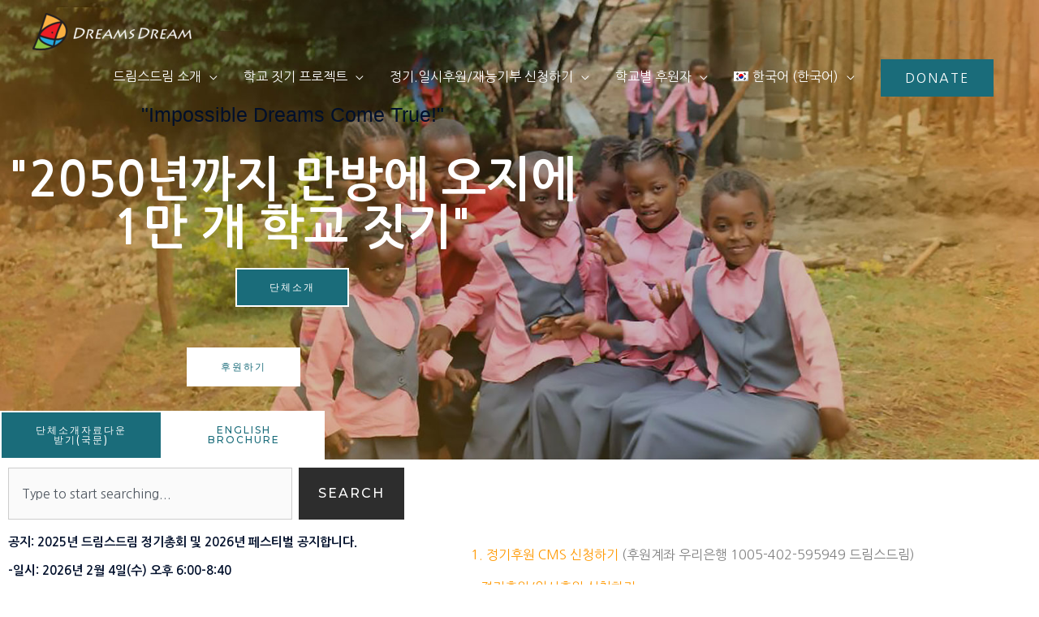

--- FILE ---
content_type: text/html; charset=UTF-8
request_url: https://dreamsdream.org/
body_size: 73969
content:
<!DOCTYPE html>
<html lang="ko-KR">
<head>
<meta charset="UTF-8">
<meta name="viewport" content="width=device-width, initial-scale=1">
<link rel="profile" href="https://gmpg.org/xfn/11">

<title>드림스드림 DreamsDream &#8211; 만방에 만 개 학교 짓기</title>
				<style type="text/css" id="ast-elementor-compatibility-css">
					.elementor-widget-heading .elementor-heading-title {
						margin: 0;
					}
				</style>
			<meta name='robots' content='max-image-preview:large' />
<link rel="alternate" hreflang="ko" href="https://dreamsdream.org" />
<link rel="alternate" hreflang="en" href="https://dreamsdream.org/en/" />
<link rel='dns-prefetch' href='//js.stripe.com' />
<link rel='dns-prefetch' href='//fonts.googleapis.com' />
<link rel="alternate" type="application/rss+xml" title="드림스드림 DreamsDream &raquo; 피드" href="https://dreamsdream.org/feed/" />
<link rel="alternate" type="application/rss+xml" title="드림스드림 DreamsDream &raquo; 댓글 피드" href="https://dreamsdream.org/comments/feed/" />
<link rel="alternate" title="oEmbed (JSON)" type="application/json+oembed" href="https://dreamsdream.org/wp-json/oembed/1.0/embed?url=https%3A%2F%2Fdreamsdream.org%2F" />
<link rel="alternate" title="oEmbed (XML)" type="text/xml+oembed" href="https://dreamsdream.org/wp-json/oembed/1.0/embed?url=https%3A%2F%2Fdreamsdream.org%2F&#038;format=xml" />
<style id='wp-img-auto-sizes-contain-inline-css'>
img:is([sizes=auto i],[sizes^="auto," i]){contain-intrinsic-size:3000px 1500px}
/*# sourceURL=wp-img-auto-sizes-contain-inline-css */
</style>

<link rel='stylesheet' id='givewp-campaign-blocks-fonts-css' href='https://fonts.googleapis.com/css2?family=Inter%3Awght%40400%3B500%3B600%3B700&#038;display=swap&#038;ver=6.9' media='all' />
<link rel='stylesheet' id='astra-theme-css-css' href='https://dreamsdream.org/wp-content/themes/astra/assets/css/minified/style.min.css?ver=2.4.5' media='all' />
<style id='astra-theme-css-inline-css'>
html{font-size:100%;}a,.page-title{color:#faaf40;}a:hover,a:focus{color:#3a3a3a;}body,button,input,select,textarea,.ast-button,.ast-custom-button{font-family:'Nanum Gothic',sans-serif;font-weight:400;font-size:16px;font-size:1rem;line-height:1.5;}blockquote{color:#000000;}h1,.entry-content h1,.entry-content h1 a,h2,.entry-content h2,.entry-content h2 a,h3,.entry-content h3,.entry-content h3 a,h4,.entry-content h4,.entry-content h4 a,h5,.entry-content h5,.entry-content h5 a,h6,.entry-content h6,.entry-content h6 a,.site-title,.site-title a{font-family:'Nanum Gothic',sans-serif;font-weight:400;}.site-title{font-size:31px;font-size:1.9375rem;}header .site-logo-img .custom-logo-link img{max-width:200px;}.astra-logo-svg{width:200px;}.ast-archive-description .ast-archive-title{font-size:40px;font-size:2.5rem;}.site-header .site-description{font-size:15px;font-size:0.9375rem;}.entry-title{font-size:30px;font-size:1.875rem;}.comment-reply-title{font-size:26px;font-size:1.625rem;}.ast-comment-list #cancel-comment-reply-link{font-size:16px;font-size:1rem;}h1,.entry-content h1,.entry-content h1 a{font-size:50px;font-size:3.125rem;font-weight:600;font-family:'Nanum Gothic',sans-serif;line-height:1;}h2,.entry-content h2,.entry-content h2 a{font-size:28px;font-size:1.75rem;font-weight:600;font-family:'Nanum Gothic',sans-serif;line-height:1;}h3,.entry-content h3,.entry-content h3 a{font-size:30px;font-size:1.875rem;font-weight:600;font-family:'Nanum Gothic',sans-serif;line-height:1;}h4,.entry-content h4,.entry-content h4 a{font-size:23px;font-size:1.4375rem;line-height:1;}h5,.entry-content h5,.entry-content h5 a{font-size:18px;font-size:1.125rem;line-height:1;}h6,.entry-content h6,.entry-content h6 a{font-size:15px;font-size:0.9375rem;line-height:1;}.ast-single-post .entry-title,.page-title{font-size:30px;font-size:1.875rem;}#secondary,#secondary button,#secondary input,#secondary select,#secondary textarea{font-size:16px;font-size:1rem;}::selection{background-color:#faaf40;color:#000000;}body,h1,.entry-title a,.entry-content h1,.entry-content h1 a,h2,.entry-content h2,.entry-content h2 a,h3,.entry-content h3,.entry-content h3 a,h4,.entry-content h4,.entry-content h4 a,h5,.entry-content h5,.entry-content h5 a,h6,.entry-content h6,.entry-content h6 a{color:#3a3a3a;}.tagcloud a:hover,.tagcloud a:focus,.tagcloud a.current-item{color:#000000;border-color:#faaf40;background-color:#faaf40;}.main-header-menu a,.ast-header-custom-item a{color:#3a3a3a;}.main-header-menu li:hover > a,.main-header-menu li:hover > .ast-menu-toggle,.main-header-menu .ast-masthead-custom-menu-items a:hover,.main-header-menu li.focus > a,.main-header-menu li.focus > .ast-menu-toggle,.main-header-menu .current-menu-item > a,.main-header-menu .current-menu-ancestor > a,.main-header-menu .current_page_item > a,.main-header-menu .current-menu-item > .ast-menu-toggle,.main-header-menu .current-menu-ancestor > .ast-menu-toggle,.main-header-menu .current_page_item > .ast-menu-toggle{color:#faaf40;}input:focus,input[type="text"]:focus,input[type="email"]:focus,input[type="url"]:focus,input[type="password"]:focus,input[type="reset"]:focus,input[type="search"]:focus,textarea:focus{border-color:#faaf40;}input[type="radio"]:checked,input[type=reset],input[type="checkbox"]:checked,input[type="checkbox"]:hover:checked,input[type="checkbox"]:focus:checked,input[type=range]::-webkit-slider-thumb{border-color:#faaf40;background-color:#faaf40;box-shadow:none;}.site-footer a:hover + .post-count,.site-footer a:focus + .post-count{background:#faaf40;border-color:#faaf40;}.ast-small-footer{color:#f7f7f7;}.ast-small-footer > .ast-footer-overlay{background-color:rgba(25,26,31,0);}.footer-adv .footer-adv-overlay{border-top-style:solid;border-top-color:#7a7a7a;}.ast-comment-meta{line-height:1.666666667;font-size:13px;font-size:0.8125rem;}.single .nav-links .nav-previous,.single .nav-links .nav-next,.single .ast-author-details .author-title,.ast-comment-meta{color:#faaf40;}.entry-meta,.entry-meta *{line-height:1.45;color:#faaf40;}.entry-meta a:hover,.entry-meta a:hover *,.entry-meta a:focus,.entry-meta a:focus *{color:#3a3a3a;}.ast-404-layout-1 .ast-404-text{font-size:200px;font-size:12.5rem;}.widget-title{font-size:22px;font-size:1.375rem;color:#3a3a3a;}#cat option,.secondary .calendar_wrap thead a,.secondary .calendar_wrap thead a:visited{color:#faaf40;}.secondary .calendar_wrap #today,.ast-progress-val span{background:#faaf40;}.secondary a:hover + .post-count,.secondary a:focus + .post-count{background:#faaf40;border-color:#faaf40;}.calendar_wrap #today > a{color:#000000;}.ast-pagination a,.page-links .page-link,.single .post-navigation a{color:#faaf40;}.ast-pagination a:hover,.ast-pagination a:focus,.ast-pagination > span:hover:not(.dots),.ast-pagination > span.current,.page-links > .page-link,.page-links .page-link:hover,.post-navigation a:hover{color:#3a3a3a;}.ast-header-break-point .ast-mobile-menu-buttons-minimal.menu-toggle{background:transparent;color:#1a6c7a;}.ast-header-break-point .ast-mobile-menu-buttons-outline.menu-toggle{background:transparent;border:1px solid #1a6c7a;color:#1a6c7a;}.ast-header-break-point .ast-mobile-menu-buttons-fill.menu-toggle{background:#1a6c7a;color:#ffffff;}@media (max-width:782px){.entry-content .wp-block-columns .wp-block-column{margin-left:0px;}}@media (max-width:921px){#secondary.secondary{padding-top:0;}.ast-separate-container .ast-article-post,.ast-separate-container .ast-article-single{padding:1.5em 2.14em;}.ast-separate-container #primary,.ast-separate-container #secondary{padding:1.5em 0;}.ast-separate-container.ast-right-sidebar #secondary{padding-left:1em;padding-right:1em;}.ast-separate-container.ast-two-container #secondary{padding-left:0;padding-right:0;}.ast-page-builder-template .entry-header #secondary{margin-top:1.5em;}.ast-page-builder-template #secondary{margin-top:1.5em;}#primary,#secondary{padding:1.5em 0;margin:0;}.ast-left-sidebar #content > .ast-container{display:flex;flex-direction:column-reverse;width:100%;}.ast-author-box img.avatar{margin:20px 0 0 0;}.ast-pagination{padding-top:1.5em;text-align:center;}.ast-pagination .next.page-numbers{display:inherit;float:none;}}@media (max-width:921px){.ast-page-builder-template.ast-left-sidebar #secondary{padding-right:20px;}.ast-page-builder-template.ast-right-sidebar #secondary{padding-left:20px;}.ast-right-sidebar #primary{padding-right:0;}.ast-right-sidebar #secondary{padding-left:0;}.ast-left-sidebar #primary{padding-left:0;}.ast-left-sidebar #secondary{padding-right:0;}.ast-pagination .prev.page-numbers{padding-left:.5em;}.ast-pagination .next.page-numbers{padding-right:.5em;}}@media (min-width:922px){.ast-separate-container.ast-right-sidebar #primary,.ast-separate-container.ast-left-sidebar #primary{border:0;}.ast-separate-container.ast-right-sidebar #secondary,.ast-separate-container.ast-left-sidebar #secondary{border:0;margin-left:auto;margin-right:auto;}.ast-separate-container.ast-two-container #secondary .widget:last-child{margin-bottom:0;}.ast-separate-container .ast-comment-list li .comment-respond{padding-left:2.66666em;padding-right:2.66666em;}.ast-author-box{-js-display:flex;display:flex;}.ast-author-bio{flex:1;}.error404.ast-separate-container #primary,.search-no-results.ast-separate-container #primary{margin-bottom:4em;}}@media (min-width:922px){.ast-right-sidebar #primary{border-right:1px solid #eee;}.ast-right-sidebar #secondary{border-left:1px solid #eee;margin-left:-1px;}.ast-left-sidebar #primary{border-left:1px solid #eee;}.ast-left-sidebar #secondary{border-right:1px solid #eee;margin-right:-1px;}.ast-separate-container.ast-two-container.ast-right-sidebar #secondary{padding-left:30px;padding-right:0;}.ast-separate-container.ast-two-container.ast-left-sidebar #secondary{padding-right:30px;padding-left:0;}}.elementor-button-wrapper .elementor-button{border-style:solid;border-top-width:2px;border-right-width:2px;border-left-width:2px;border-bottom-width:2px;}body .elementor-button.elementor-size-sm,body .elementor-button.elementor-size-xs,body .elementor-button.elementor-size-md,body .elementor-button.elementor-size-lg,body .elementor-button.elementor-size-xl,body .elementor-button{border-radius:0;padding-top:16px;padding-right:40px;padding-bottom:16px;padding-left:40px;}.elementor-button-wrapper .elementor-button{border-color:#1a6c7a;background-color:#1a6c7a;}.elementor-button-wrapper .elementor-button:hover,.elementor-button-wrapper .elementor-button:focus{color:#ffffff;background-color:rgba(0,104,122,0.7);border-color:rgba(0,104,122,0.7);}.wp-block-button .wp-block-button__link,.elementor-button-wrapper .elementor-button,.elementor-button-wrapper .elementor-button:visited{color:#ffffff;}.elementor-button-wrapper .elementor-button{font-family:'Montserrat',sans-serif;font-weight:500;line-height:1;text-transform:uppercase;letter-spacing:2px;}body .elementor-button.elementor-size-sm,body .elementor-button.elementor-size-xs,body .elementor-button.elementor-size-md,body .elementor-button.elementor-size-lg,body .elementor-button.elementor-size-xl,body .elementor-button{font-size:12px;font-size:0.75rem;}.wp-block-button .wp-block-button__link{border-style:solid;border-top-width:2px;border-right-width:2px;border-left-width:2px;border-bottom-width:2px;border-color:#1a6c7a;background-color:#1a6c7a;color:#ffffff;font-family:'Montserrat',sans-serif;font-weight:500;line-height:1;text-transform:uppercase;letter-spacing:2px;font-size:12px;font-size:0.75rem;border-radius:0;padding-top:16px;padding-right:40px;padding-bottom:16px;padding-left:40px;}.wp-block-button .wp-block-button__link:hover,.wp-block-button .wp-block-button__link:focus{color:#ffffff;background-color:rgba(0,104,122,0.7);border-color:rgba(0,104,122,0.7);}.elementor-widget-heading h1.elementor-heading-title{line-height:1;}.elementor-widget-heading h2.elementor-heading-title{line-height:1;}.elementor-widget-heading h3.elementor-heading-title{line-height:1;}.elementor-widget-heading h4.elementor-heading-title{line-height:1;}.elementor-widget-heading h5.elementor-heading-title{line-height:1;}.elementor-widget-heading h6.elementor-heading-title{line-height:1;}.menu-toggle,button,.ast-button,.ast-custom-button,.button,input#submit,input[type="button"],input[type="submit"],input[type="reset"]{border-style:solid;border-top-width:2px;border-right-width:2px;border-left-width:2px;border-bottom-width:2px;color:#ffffff;border-color:#1a6c7a;background-color:#1a6c7a;border-radius:0;padding-top:16px;padding-right:40px;padding-bottom:16px;padding-left:40px;font-family:'Montserrat',sans-serif;font-weight:500;font-size:12px;font-size:0.75rem;line-height:1;text-transform:uppercase;letter-spacing:2px;}button:focus,.menu-toggle:hover,button:hover,.ast-button:hover,.button:hover,input[type=reset]:hover,input[type=reset]:focus,input#submit:hover,input#submit:focus,input[type="button"]:hover,input[type="button"]:focus,input[type="submit"]:hover,input[type="submit"]:focus{color:#ffffff;background-color:rgba(0,104,122,0.7);border-color:rgba(0,104,122,0.7);}@media (min-width:921px){.ast-container{max-width:100%;}}@media (min-width:544px){.ast-container{max-width:100%;}}@media (max-width:544px){.ast-separate-container .ast-article-post,.ast-separate-container .ast-article-single{padding:1.5em 1em;}.ast-separate-container #content .ast-container{padding-left:0.54em;padding-right:0.54em;}.ast-separate-container #secondary{padding-top:0;}.ast-separate-container.ast-two-container #secondary .widget{margin-bottom:1.5em;padding-left:1em;padding-right:1em;}.ast-separate-container .comments-count-wrapper{padding:1.5em 1em;}.ast-separate-container .ast-comment-list li.depth-1{padding:1.5em 1em;margin-bottom:1.5em;}.ast-separate-container .ast-comment-list .bypostauthor{padding:.5em;}.ast-separate-container .ast-archive-description{padding:1.5em 1em;}.ast-search-menu-icon.ast-dropdown-active .search-field{width:170px;}}@media (max-width:544px){.ast-comment-list .children{margin-left:0.66666em;}.ast-separate-container .ast-comment-list .bypostauthor li{padding:0 0 0 .5em;}}@media (max-width:921px){.ast-mobile-header-stack .main-header-bar .ast-search-menu-icon{display:inline-block;}.ast-header-break-point.ast-header-custom-item-outside .ast-mobile-header-stack .main-header-bar .ast-search-icon{margin:0;}.ast-comment-avatar-wrap img{max-width:2.5em;}.comments-area{margin-top:1.5em;}.ast-separate-container .comments-count-wrapper{padding:2em 2.14em;}.ast-separate-container .ast-comment-list li.depth-1{padding:1.5em 2.14em;}.ast-separate-container .comment-respond{padding:2em 2.14em;}}@media (max-width:921px){.ast-header-break-point .main-header-bar .ast-search-menu-icon.slide-search .search-form{right:0;}.ast-header-break-point .ast-mobile-header-stack .main-header-bar .ast-search-menu-icon.slide-search .search-form{right:-1em;}.ast-comment-avatar-wrap{margin-right:0.5em;}}@media (max-width:544px){.ast-separate-container .comment-respond{padding:1.5em 1em;}}.main-header-bar .button-custom-menu-item .ast-custom-button-link .ast-custom-button{color:#ffffff;background-color:#1a6c7a;padding-top:15px;padding-bottom:15px;padding-left:30px;padding-right:30px;border-style:solid;border-top-width:0px;border-right-width:0px;border-left-width:0px;border-bottom-width:0px;}.main-header-bar .button-custom-menu-item .ast-custom-button-link .ast-custom-button:hover{color:#0a0a0a;background-color:#ffffff;}.ast-theme-transparent-header .main-header-bar .button-custom-menu-item .ast-custom-button-link .ast-custom-button{border-style:solid;}@media (min-width:545px){.ast-page-builder-template .comments-area,.single.ast-page-builder-template .entry-header,.single.ast-page-builder-template .post-navigation{max-width:1240px;margin-left:auto;margin-right:auto;}}@media (max-width:921px){.ast-archive-description .ast-archive-title{font-size:40px;}.entry-title{font-size:30px;}h1,.entry-content h1,.entry-content h1 a{font-size:40px;}h2,.entry-content h2,.entry-content h2 a{font-size:30px;}h3,.entry-content h3,.entry-content h3 a{font-size:25px;}h4,.entry-content h4,.entry-content h4 a{font-size:20px;font-size:1.25rem;}h5,.entry-content h5,.entry-content h5 a{font-size:18px;font-size:1.125rem;}h6,.entry-content h6,.entry-content h6 a{font-size:16px;font-size:1rem;}.ast-single-post .entry-title,.page-title{font-size:30px;}}@media (max-width:544px){.ast-archive-description .ast-archive-title{font-size:40px;}.entry-title{font-size:30px;}h1,.entry-content h1,.entry-content h1 a{font-size:40px;}h2,.entry-content h2,.entry-content h2 a{font-size:30px;}h3,.entry-content h3,.entry-content h3 a{font-size:25px;}h4,.entry-content h4,.entry-content h4 a{font-size:18px;font-size:1.125rem;}h5,.entry-content h5,.entry-content h5 a{font-size:18px;font-size:1.125rem;}h6,.entry-content h6,.entry-content h6 a{font-size:16px;font-size:1rem;}.ast-single-post .entry-title,.page-title{font-size:30px;}.ast-header-break-point .site-branding img,.ast-header-break-point #masthead .site-logo-img .custom-logo-link img{max-width:160px;}.astra-logo-svg{width:160px;}.ast-header-break-point .site-logo-img .custom-mobile-logo-link img{max-width:160px;}}@media (max-width:921px){html{font-size:91.2%;}}@media (max-width:544px){html{font-size:91.2%;}}@media (min-width:922px){.ast-container{max-width:1240px;}}@font-face {font-family: "Astra";src: url(https://dreamsdream.org/wp-content/themes/astra/assets/fonts/astra.woff) format("woff"),url(https://dreamsdream.org/wp-content/themes/astra/assets/fonts/astra.ttf) format("truetype"),url(https://dreamsdream.org/wp-content/themes/astra/assets/fonts/astra.svg#astra) format("svg");font-weight: normal;font-style: normal;font-display: fallback;}@media (max-width:921px) {.main-header-bar .main-header-bar-navigation{display:none;}}.ast-desktop .main-header-menu.submenu-with-border .sub-menu,.ast-desktop .main-header-menu.submenu-with-border .children,.ast-desktop .main-header-menu.submenu-with-border .astra-full-megamenu-wrapper{border-color:#eaeaea;}.ast-desktop .main-header-menu.submenu-with-border .sub-menu,.ast-desktop .main-header-menu.submenu-with-border .children{border-top-width:1px;border-right-width:1px;border-left-width:1px;border-bottom-width:1px;border-style:solid;}.ast-desktop .main-header-menu.submenu-with-border .sub-menu .sub-menu,.ast-desktop .main-header-menu.submenu-with-border .children .children{top:-1px;}.ast-desktop .main-header-menu.submenu-with-border .sub-menu a,.ast-desktop .main-header-menu.submenu-with-border .children a{border-bottom-width:1px;border-style:solid;border-color:#eaeaea;}@media (min-width:922px){.main-header-menu .sub-menu li.ast-left-align-sub-menu:hover > ul,.main-header-menu .sub-menu li.ast-left-align-sub-menu.focus > ul{margin-left:-2px;}}@media (max-width:920px){.ast-404-layout-1 .ast-404-text{font-size:100px;font-size:6.25rem;}}@media (min-width:922px){.ast-theme-transparent-header #masthead{position:absolute;left:0;right:0;}.ast-theme-transparent-header .main-header-bar,.ast-theme-transparent-header.ast-header-break-point .main-header-bar{background:none;}body.elementor-editor-active.ast-theme-transparent-header #masthead,.fl-builder-edit .ast-theme-transparent-header #masthead,body.vc_editor.ast-theme-transparent-header #masthead,body.brz-ed.ast-theme-transparent-header #masthead{z-index:0;}.ast-header-break-point.ast-replace-site-logo-transparent.ast-theme-transparent-header .custom-mobile-logo-link{display:none;}.ast-header-break-point.ast-replace-site-logo-transparent.ast-theme-transparent-header .transparent-custom-logo{display:inline-block;}.ast-theme-transparent-header .ast-above-header{background-image:none;background-color:transparent;}.ast-theme-transparent-header .ast-below-header{background-image:none;background-color:transparent;}}.ast-theme-transparent-header .site-title a,.ast-theme-transparent-header .site-title a:focus,.ast-theme-transparent-header .site-title a:hover,.ast-theme-transparent-header .site-title a:visited{color:#ffffff;}.ast-theme-transparent-header .site-header .site-description{color:#ffffff;}.ast-theme-transparent-header .main-header-menu ul.sub-menu,.ast-header-break-point.ast-flyout-menu-enable.ast-header-break-point .main-header-bar-navigation .main-header-menu ul.sub-menu{background-color:#ffffff;}.ast-theme-transparent-header .main-header-menu ul.sub-menu li a,.ast-theme-transparent-header .main-header-menu ul.sub-menu li > .ast-menu-toggle{color:#0a0a0a;}.ast-theme-transparent-header .main-header-menu,.ast-theme-transparent-header .main-header-menu a,.ast-theme-transparent-header .ast-masthead-custom-menu-items,.ast-theme-transparent-header .ast-masthead-custom-menu-items a,.ast-theme-transparent-header .main-header-menu li > .ast-menu-toggle,.ast-theme-transparent-header .main-header-menu li > .ast-menu-toggle{color:#ffffff;}.ast-theme-transparent-header .main-header-menu li:hover > a,.ast-theme-transparent-header .main-header-menu li:hover > .ast-menu-toggle,.ast-theme-transparent-header .main-header-menu .ast-masthead-custom-menu-items a:hover,.ast-theme-transparent-header .main-header-menu .focus > a,.ast-theme-transparent-header .main-header-menu .focus > .ast-menu-toggle,.ast-theme-transparent-header .main-header-menu .current-menu-item > a,.ast-theme-transparent-header .main-header-menu .current-menu-ancestor > a,.ast-theme-transparent-header .main-header-menu .current_page_item > a,.ast-theme-transparent-header .main-header-menu .current-menu-item > .ast-menu-toggle,.ast-theme-transparent-header .main-header-menu .current-menu-ancestor > .ast-menu-toggle,.ast-theme-transparent-header .main-header-menu .current_page_item > .ast-menu-toggle{color:#b5b5b5;}.ast-theme-transparent-header div.ast-masthead-custom-menu-items,.ast-theme-transparent-header div.ast-masthead-custom-menu-items .widget,.ast-theme-transparent-header div.ast-masthead-custom-menu-items .widget-title{color:#ffffff;}@media (max-width:921px){.ast-theme-transparent-header #masthead{position:absolute;left:0;right:0;}.ast-theme-transparent-header .main-header-bar,.ast-theme-transparent-header.ast-header-break-point .main-header-bar{background:none;}body.elementor-editor-active.ast-theme-transparent-header #masthead,.fl-builder-edit .ast-theme-transparent-header #masthead,body.vc_editor.ast-theme-transparent-header #masthead,body.brz-ed.ast-theme-transparent-header #masthead{z-index:0;}.ast-header-break-point.ast-replace-site-logo-transparent.ast-theme-transparent-header .custom-mobile-logo-link{display:none;}.ast-header-break-point.ast-replace-site-logo-transparent.ast-theme-transparent-header .transparent-custom-logo{display:inline-block;}.ast-theme-transparent-header .ast-above-header{background-image:none;background-color:transparent;}.ast-theme-transparent-header .ast-below-header{background-image:none;background-color:transparent;}}@media (max-width:921px){.ast-theme-transparent-header .main-header-menu,.ast-theme-transparent-header .main-header-menu a,.ast-theme-transparent-header .ast-masthead-custom-menu-items,.ast-theme-transparent-header .ast-masthead-custom-menu-items a,.ast-theme-transparent-header .main-header-menu li > .ast-menu-toggle,.ast-theme-transparent-header .main-header-menu li > .ast-menu-toggle{color:#000000;}.ast-theme-transparent-header .main-header-menu li:hover > a,.ast-theme-transparent-header .main-header-menu li:hover > .ast-menu-toggle,.ast-theme-transparent-header .main-header-menu .ast-masthead-custom-menu-items a:hover,.ast-theme-transparent-header .main-header-menu .focus > a,.ast-theme-transparent-header .main-header-menu .focus > .ast-menu-toggle,.ast-theme-transparent-header .main-header-menu .current-menu-item > a,.ast-theme-transparent-header .main-header-menu .current-menu-ancestor > a,.ast-theme-transparent-header .main-header-menu .current_page_item > a,.ast-theme-transparent-header .main-header-menu .current-menu-item > .ast-menu-toggle,.ast-theme-transparent-header .main-header-menu .current-menu-ancestor > .ast-menu-toggle,.ast-theme-transparent-header .main-header-menu .current_page_item > .ast-menu-toggle{color:#0a0a0a;}}.ast-theme-transparent-header .main-header-bar,.ast-theme-transparent-header.ast-header-break-point .main-header-bar{border-bottom-width:0;border-bottom-style:solid;border-bottom-color:rgba(0,0,0,0);}.ast-breadcrumbs .trail-browse,.ast-breadcrumbs .trail-items,.ast-breadcrumbs .trail-items li{display:inline-block;margin:0;padding:0;border:none;background:inherit;text-indent:0;}.ast-breadcrumbs .trail-browse{font-size:inherit;font-style:inherit;font-weight:inherit;color:inherit;}.ast-breadcrumbs .trail-items{list-style:none;}.trail-items li::after{padding:0 0.3em;content:"\00bb";}.trail-items li:last-of-type::after{display:none;}h1,.entry-content h1,h2,.entry-content h2,h3,.entry-content h3,h4,.entry-content h4,h5,.entry-content h5,h6,.entry-content h6{color:#000f2b;}.ast-header-break-point .main-header-bar{border-bottom-width:1px;}@media (min-width:922px){.main-header-bar{border-bottom-width:1px;}}.ast-flex{-webkit-align-content:center;-ms-flex-line-pack:center;align-content:center;-webkit-box-align:center;-webkit-align-items:center;-moz-box-align:center;-ms-flex-align:center;align-items:center;}.main-header-bar{padding:1em 0;}.ast-site-identity{padding:0;}.header-main-layout-1 .ast-flex.main-header-container, .header-main-layout-3 .ast-flex.main-header-container{-webkit-align-content:center;-ms-flex-line-pack:center;align-content:center;-webkit-box-align:center;-webkit-align-items:center;-moz-box-align:center;-ms-flex-align:center;align-items:center;}.header-main-layout-1 .ast-flex.main-header-container, .header-main-layout-3 .ast-flex.main-header-container{-webkit-align-content:center;-ms-flex-line-pack:center;align-content:center;-webkit-box-align:center;-webkit-align-items:center;-moz-box-align:center;-ms-flex-align:center;align-items:center;}
/*# sourceURL=astra-theme-css-inline-css */
</style>
<link rel='stylesheet' id='astra-google-fonts-css' href='//fonts.googleapis.com/css?family=Nanum+Gothic%3A400%2C700%2C800%7CMontserrat%3A500&#038;display=fallback&#038;ver=2.4.5' media='all' />
<link rel='stylesheet' id='hfe-widgets-style-css' href='https://dreamsdream.org/wp-content/plugins/header-footer-elementor/inc/widgets-css/frontend.css?ver=2.8.2' media='all' />
<style id='wp-emoji-styles-inline-css'>

	img.wp-smiley, img.emoji {
		display: inline !important;
		border: none !important;
		box-shadow: none !important;
		height: 1em !important;
		width: 1em !important;
		margin: 0 0.07em !important;
		vertical-align: -0.1em !important;
		background: none !important;
		padding: 0 !important;
	}
/*# sourceURL=wp-emoji-styles-inline-css */
</style>
<link rel='stylesheet' id='wp-block-library-css' href='https://dreamsdream.org/wp-includes/css/dist/block-library/style.min.css?ver=6.9' media='all' />
<style id='classic-theme-styles-inline-css'>
/*! This file is auto-generated */
.wp-block-button__link{color:#fff;background-color:#32373c;border-radius:9999px;box-shadow:none;text-decoration:none;padding:calc(.667em + 2px) calc(1.333em + 2px);font-size:1.125em}.wp-block-file__button{background:#32373c;color:#fff;text-decoration:none}
/*# sourceURL=/wp-includes/css/classic-themes.min.css */
</style>
<style id='givewp-campaign-comments-block-style-inline-css'>
.givewp-campaign-comment-block-card{display:flex;gap:var(--givewp-spacing-3);padding:var(--givewp-spacing-4) 0}.givewp-campaign-comment-block-card__avatar{align-items:center;border-radius:50%;display:flex;height:40px;justify-content:center;width:40px}.givewp-campaign-comment-block-card__avatar img{align-items:center;border-radius:50%;display:flex;height:auto;justify-content:center;min-width:40px;width:100%}.givewp-campaign-comment-block-card__donor-name{color:var(--givewp-neutral-700);font-size:1rem;font-weight:600;line-height:1.5;margin:0;text-align:left}.givewp-campaign-comment-block-card__details{align-items:center;color:var(--givewp-neutral-400);display:flex;font-size:.875rem;font-weight:500;gap:var(--givewp-spacing-2);height:auto;line-height:1.43;margin:2px 0 var(--givewp-spacing-3) 0;text-align:left}.givewp-campaign-comment-block-card__comment{color:var(--givewp-neutral-700);font-size:1rem;line-height:1.5;margin:0;text-align:left}.givewp-campaign-comment-block-card__read-more{background:none;border:none;color:var(--givewp-blue-500);cursor:pointer;font-size:.875rem;line-height:1.43;outline:none;padding:0}
.givewp-campaign-comments-block-empty-state{align-items:center;background-color:var(--givewp-shades-white);border:1px solid var(--givewp-neutral-50);border-radius:.5rem;display:flex;flex-direction:column;justify-content:center;padding:var(--givewp-spacing-6)}.givewp-campaign-comments-block-empty-state__details{align-items:center;display:flex;flex-direction:column;gap:var(--givewp-spacing-1);justify-content:center;margin:.875rem 0}.givewp-campaign-comments-block-empty-state__title{color:var(--givewp-neutral-700);font-size:1rem;font-weight:500;margin:0}.givewp-campaign-comments-block-empty-state__description{color:var(--givewp-neutral-700);font-size:.875rem;line-height:1.43;margin:0}
.givewp-campaign-comment-block{background-color:var(--givewp-shades-white);display:flex;flex-direction:column;gap:var(--givewp-spacing-2);padding:var(--givewp-spacing-6) 0}.givewp-campaign-comment-block__title{color:var(--givewp-neutral-900);font-size:18px;font-weight:600;line-height:1.56;margin:0;text-align:left}.givewp-campaign-comment-block__cta{align-items:center;background-color:var(--givewp-neutral-50);border-radius:4px;color:var(--giewp-neutral-500);display:flex;font-size:14px;font-weight:600;gap:8px;height:36px;line-height:1.43;margin:0;padding:var(--givewp-spacing-2) var(--givewp-spacing-4);text-align:left}

/*# sourceURL=https://dreamsdream.org/wp-content/plugins/give/build/campaignCommentsBlockApp.css */
</style>
<style id='givewp-campaign-cover-block-style-inline-css'>
.givewp-campaign-selector{border:1px solid #e5e7eb;border-radius:5px;box-shadow:0 2px 4px 0 rgba(0,0,0,.05);display:flex;flex-direction:column;gap:20px;padding:40px 24px}.givewp-campaign-selector__label{padding-bottom:16px}.givewp-campaign-selector__select input[type=text]:focus{border-color:transparent;box-shadow:0 0 0 1px transparent;outline:2px solid transparent}.givewp-campaign-selector__logo{align-self:center}.givewp-campaign-selector__open{background:#2271b1;border:none;border-radius:5px;color:#fff;cursor:pointer;padding:.5rem 1rem}.givewp-campaign-selector__submit{background-color:#27ae60;border:0;border-radius:5px;color:#fff;font-weight:700;outline:none;padding:1rem;text-align:center;transition:.2s;width:100%}.givewp-campaign-selector__submit:disabled{background-color:#f3f4f6;color:#9ca0af}.givewp-campaign-selector__submit:hover:not(:disabled){cursor:pointer;filter:brightness(1.2)}
.givewp-campaign-cover-block__button{align-items:center;border:1px solid #2271b1;border-radius:2px;color:#2271b1;display:flex;justify-content:center;margin-bottom:.5rem;min-height:32px;width:100%}.givewp-campaign-cover-block__image{border-radius:2px;display:flex;flex-grow:1;margin-bottom:.5rem;max-height:4.44rem;-o-object-fit:cover;object-fit:cover;width:100%}.givewp-campaign-cover-block__help-text{color:#4b5563;font-size:.75rem;font-stretch:normal;font-style:normal;font-weight:400;letter-spacing:normal;line-height:1.4;text-align:left}.givewp-campaign-cover-block__edit-campaign-link{align-items:center;display:inline-flex;font-size:.75rem;font-stretch:normal;font-style:normal;font-weight:400;gap:.125rem;line-height:1.4}.givewp-campaign-cover-block__edit-campaign-link svg{fill:currentColor;height:1.25rem;width:1.25rem}.givewp-campaign-cover-block-preview__image{align-items:center;display:flex;height:100%;justify-content:center;width:100%}

/*# sourceURL=https://dreamsdream.org/wp-content/plugins/give/build/campaignCoverBlock.css */
</style>
<style id='givewp-campaign-donations-style-inline-css'>
.givewp-campaign-donations-block{padding:1.5rem 0}.givewp-campaign-donations-block *{font-family:Inter,sans-serif}.givewp-campaign-donations-block .givewp-campaign-donations-block__header{align-items:center;display:flex;justify-content:space-between;margin-bottom:.5rem}.givewp-campaign-donations-block .givewp-campaign-donations-block__title{color:var(--givewp-neutral-900);font-size:1.125rem;font-weight:600;line-height:1.56;margin:0}.givewp-campaign-donations-block .givewp-campaign-donations-block__donations{display:grid;gap:.5rem;margin:0;padding:0}.givewp-campaign-donations-block .givewp-campaign-donations-block__donation,.givewp-campaign-donations-block .givewp-campaign-donations-block__empty-state{background-color:var(--givewp-shades-white);border:1px solid var(--givewp-neutral-50);border-radius:.5rem;display:flex;padding:1rem}.givewp-campaign-donations-block .givewp-campaign-donations-block__donation{align-items:center;gap:.75rem}.givewp-campaign-donations-block .givewp-campaign-donations-block__donation-icon{align-items:center;display:flex}.givewp-campaign-donations-block .givewp-campaign-donations-block__donation-icon img{border-radius:100%;height:2.5rem;-o-object-fit:cover;object-fit:cover;width:2.5rem}.givewp-campaign-donations-block .givewp-campaign-donations-block__donation-info{display:flex;flex-direction:column;justify-content:center;row-gap:.25rem}.givewp-campaign-donations-block .givewp-campaign-donations-block__donation-description{color:var(--givewp-neutral-500);font-size:1rem;font-weight:500;line-height:1.5;margin:0}.givewp-campaign-donations-block .givewp-campaign-donations-block__donation-description strong{color:var(--givewp-neutral-700);font-weight:600}.givewp-campaign-donations-block .givewp-campaign-donations-block__donation-date{align-items:center;color:var(--givewp-neutral-400);display:flex;font-size:.875rem;font-weight:500;line-height:1.43}.givewp-campaign-donations-block .givewp-campaign-donations-block__donation-ribbon{align-items:center;border-radius:100%;color:#1f2937;display:flex;height:1.25rem;justify-content:center;margin-left:auto;width:1.25rem}.givewp-campaign-donations-block .givewp-campaign-donations-block__donation-ribbon[data-position="1"]{background-color:gold}.givewp-campaign-donations-block .givewp-campaign-donations-block__donation-ribbon[data-position="2"]{background-color:silver}.givewp-campaign-donations-block .givewp-campaign-donations-block__donation-ribbon[data-position="3"]{background-color:#cd7f32;color:#fffaf2}.givewp-campaign-donations-block .givewp-campaign-donations-block__donation-amount{color:var(--givewp-neutral-700);font-size:1.125rem;font-weight:600;line-height:1.56;margin-left:auto}.givewp-campaign-donations-block .givewp-campaign-donations-block__footer{display:flex;justify-content:center;margin-top:.5rem}.givewp-campaign-donations-block .givewp-campaign-donations-block__donate-button button.givewp-donation-form-modal__open,.givewp-campaign-donations-block .givewp-campaign-donations-block__empty-button button.givewp-donation-form-modal__open,.givewp-campaign-donations-block .givewp-campaign-donations-block__load-more-button{background:none!important;border:1px solid var(--givewp-primary-color);border-radius:.5rem;color:var(--givewp-primary-color)!important;font-size:.875rem;font-weight:600;line-height:1.43;padding:.25rem 1rem!important}.givewp-campaign-donations-block .givewp-campaign-donations-block__donate-button button.givewp-donation-form-modal__open:hover,.givewp-campaign-donations-block .givewp-campaign-donations-block__empty-button button.givewp-donation-form-modal__open:hover,.givewp-campaign-donations-block .givewp-campaign-donations-block__load-more-button:hover{background:var(--givewp-primary-color)!important;color:var(--givewp-shades-white)!important}.givewp-campaign-donations-block .givewp-campaign-donations-block__empty-state{align-items:center;flex-direction:column;padding:1.5rem}.givewp-campaign-donations-block .givewp-campaign-donations-block__empty-description,.givewp-campaign-donations-block .givewp-campaign-donations-block__empty-title{color:var(--givewp-neutral-700);margin:0}.givewp-campaign-donations-block .givewp-campaign-donations-block__empty-title{font-size:1rem;font-weight:500;line-height:1.5}.givewp-campaign-donations-block .givewp-campaign-donations-block__empty-description{font-size:.875rem;line-height:1.43;margin-top:.25rem}.givewp-campaign-donations-block .givewp-campaign-donations-block__empty-icon{color:var(--givewp-secondary-color);margin-bottom:.875rem;order:-1}.givewp-campaign-donations-block .givewp-campaign-donations-block__empty-button{margin-top:.875rem}.givewp-campaign-donations-block .givewp-campaign-donations-block__empty-button button.givewp-donation-form-modal__open{border-radius:.25rem;padding:.5rem 1rem!important}

/*# sourceURL=https://dreamsdream.org/wp-content/plugins/give/build/campaignDonationsBlockApp.css */
</style>
<style id='givewp-campaign-donors-style-inline-css'>
.givewp-campaign-donors-block{padding:1.5rem 0}.givewp-campaign-donors-block *{font-family:Inter,sans-serif}.givewp-campaign-donors-block .givewp-campaign-donors-block__header{align-items:center;display:flex;justify-content:space-between;margin-bottom:.5rem}.givewp-campaign-donors-block .givewp-campaign-donors-block__title{color:var(--givewp-neutral-900);font-size:1.125rem;font-weight:600;line-height:1.56;margin:0}.givewp-campaign-donors-block .givewp-campaign-donors-block__donors{display:grid;gap:.5rem;margin:0;padding:0}.givewp-campaign-donors-block .givewp-campaign-donors-block__donor,.givewp-campaign-donors-block .givewp-campaign-donors-block__empty-state{background-color:var(--givewp-shades-white);border:1px solid var(--givewp-neutral-50);border-radius:.5rem;display:flex;padding:1rem}.givewp-campaign-donors-block .givewp-campaign-donors-block__donor{align-items:center;gap:.75rem}.givewp-campaign-donors-block .givewp-campaign-donors-block__donor-avatar{align-items:center;display:flex}.givewp-campaign-donors-block .givewp-campaign-donors-block__donor-avatar img{border-radius:100%;height:2.5rem;-o-object-fit:cover;object-fit:cover;width:2.5rem}.givewp-campaign-donors-block .givewp-campaign-donors-block__donor-info{align-items:center;display:flex;flex-wrap:wrap;row-gap:.25rem}.givewp-campaign-donors-block .givewp-campaign-donors-block__donor-name{color:var(--givewp-neutral-900);font-size:1rem;font-weight:600;line-height:1.5;margin:0}.givewp-campaign-donors-block .givewp-campaign-donors-block__donor-date{align-items:center;color:var(--givewp-neutral-400);display:flex;font-size:.875rem;font-weight:500;line-height:1.43}.givewp-campaign-donors-block .givewp-campaign-donors-block__donor-date:before{background:var(--givewp-neutral-100);border-radius:100%;content:"";display:block;height:.25rem;margin:0 .5rem;width:.25rem}.givewp-campaign-donors-block .givewp-campaign-donors-block__donor-ribbon{align-items:center;border-radius:100%;color:#1f2937;display:flex;height:1.25rem;justify-content:center;margin-left:.5rem;width:1.25rem}.givewp-campaign-donors-block .givewp-campaign-donors-block__donor-ribbon[data-position="1"]{background-color:gold}.givewp-campaign-donors-block .givewp-campaign-donors-block__donor-ribbon[data-position="2"]{background-color:silver}.givewp-campaign-donors-block .givewp-campaign-donors-block__donor-ribbon[data-position="3"]{background-color:#cd7f32;color:#fffaf2}.givewp-campaign-donors-block .givewp-campaign-donors-block__donor-company{color:var(--givewp-neutral-400);display:flex;flex:0 0 100%;font-size:.875rem;font-weight:500;line-height:1.43}.givewp-campaign-donors-block .givewp-campaign-donors-block__donor-amount{color:var(--givewp-neutral-700);font-size:1.125rem;font-weight:600;line-height:1.56;margin-left:auto}.givewp-campaign-donors-block .givewp-campaign-donors-block__footer{display:flex;justify-content:center;margin-top:.5rem}.givewp-campaign-donors-block .givewp-campaign-donors-block__donate-button button.givewp-donation-form-modal__open,.givewp-campaign-donors-block .givewp-campaign-donors-block__empty-button button.givewp-donation-form-modal__open,.givewp-campaign-donors-block .givewp-campaign-donors-block__load-more-button{background:none!important;border:1px solid var(--givewp-primary-color);border-radius:.5rem;color:var(--givewp-primary-color)!important;font-size:.875rem;font-weight:600;line-height:1.43;padding:.25rem 1rem!important}.givewp-campaign-donors-block .givewp-campaign-donors-block__donate-button button.givewp-donation-form-modal__open:hover,.givewp-campaign-donors-block .givewp-campaign-donors-block__empty-button button.givewp-donation-form-modal__open:hover,.givewp-campaign-donors-block .givewp-campaign-donors-block__load-more-button:hover{background:var(--givewp-primary-color)!important;color:var(--givewp-shades-white)!important}.givewp-campaign-donors-block .givewp-campaign-donors-block__empty-state{align-items:center;flex-direction:column;padding:1.5rem}.givewp-campaign-donors-block .givewp-campaign-donors-block__empty-description,.givewp-campaign-donors-block .givewp-campaign-donors-block__empty-title{color:var(--givewp-neutral-700);margin:0}.givewp-campaign-donors-block .givewp-campaign-donors-block__empty-title{font-size:1rem;font-weight:500;line-height:1.5}.givewp-campaign-donors-block .givewp-campaign-donors-block__empty-description{font-size:.875rem;line-height:1.43;margin-top:.25rem}.givewp-campaign-donors-block .givewp-campaign-donors-block__empty-icon{color:var(--givewp-secondary-color);margin-bottom:.875rem;order:-1}.givewp-campaign-donors-block .givewp-campaign-donors-block__empty-button{margin-top:.875rem}.givewp-campaign-donors-block .givewp-campaign-donors-block__empty-button button.givewp-donation-form-modal__open{border-radius:.25rem;padding:.5rem 1rem!important}

/*# sourceURL=https://dreamsdream.org/wp-content/plugins/give/build/campaignDonorsBlockApp.css */
</style>
<style id='givewp-campaign-form-style-inline-css'>
.givewp-donation-form-modal{outline:none;overflow-y:scroll;padding:1rem;width:100%}.givewp-donation-form-modal[data-entering=true]{animation:modal-fade .3s,modal-zoom .6s}@keyframes modal-fade{0%{opacity:0}to{opacity:1}}@keyframes modal-zoom{0%{transform:scale(.8)}to{transform:scale(1)}}.givewp-donation-form-modal__overlay{align-items:center;background:rgba(0,0,0,.7);display:flex;flex-direction:column;height:var(--visual-viewport-height);justify-content:center;left:0;position:fixed;top:0;width:100vw;z-index:100}.givewp-donation-form-modal__overlay[data-loading=true]{display:none}.givewp-donation-form-modal__overlay[data-entering=true]{animation:modal-fade .3s}.givewp-donation-form-modal__overlay[data-exiting=true]{animation:modal-fade .15s ease-in reverse}.givewp-donation-form-modal__open__spinner{left:50%;line-height:1;position:absolute;top:50%;transform:translate(-50%,-50%);z-index:100}.givewp-donation-form-modal__open{position:relative}.givewp-donation-form-modal__close{background:#e7e8ed;border:1px solid transparent;border-radius:50%;cursor:pointer;display:flex;padding:.75rem;position:fixed;right:25px;top:25px;transition:.2s;width:-moz-fit-content;width:fit-content;z-index:999}.givewp-donation-form-modal__close svg{height:1rem;width:1rem}.givewp-donation-form-modal__close:active,.givewp-donation-form-modal__close:focus,.givewp-donation-form-modal__close:hover{background-color:#caccd7;border:1px solid #caccd7}.admin-bar .givewp-donation-form-modal{margin-top:32px}.admin-bar .givewp-donation-form-modal__close{top:57px}
.givewp-entity-selector{border:1px solid #e5e7eb;border-radius:5px;box-shadow:0 2px 4px 0 rgba(0,0,0,.05);display:flex;flex-direction:column;gap:20px;padding:40px 24px}.givewp-entity-selector__label{padding-bottom:16px}.givewp-entity-selector__select input[type=text]:focus{border-color:transparent;box-shadow:0 0 0 1px transparent;outline:2px solid transparent}.givewp-entity-selector__logo{align-self:center}.givewp-entity-selector__open{background:#2271b1;border:none;border-radius:5px;color:#fff;cursor:pointer;padding:.5rem 1rem}.givewp-entity-selector__submit{background-color:#27ae60;border:0;border-radius:5px;color:#fff;font-weight:700;outline:none;padding:1rem;text-align:center;transition:.2s;width:100%}.givewp-entity-selector__submit:disabled{background-color:#f3f4f6;color:#9ca0af}.givewp-entity-selector__submit:hover:not(:disabled){cursor:pointer;filter:brightness(1.2)}
.givewp-campaign-selector{border:1px solid #e5e7eb;border-radius:5px;box-shadow:0 2px 4px 0 rgba(0,0,0,.05);display:flex;flex-direction:column;gap:20px;padding:40px 24px}.givewp-campaign-selector__label{padding-bottom:16px}.givewp-campaign-selector__select input[type=text]:focus{border-color:transparent;box-shadow:0 0 0 1px transparent;outline:2px solid transparent}.givewp-campaign-selector__logo{align-self:center}.givewp-campaign-selector__open{background:#2271b1;border:none;border-radius:5px;color:#fff;cursor:pointer;padding:.5rem 1rem}.givewp-campaign-selector__submit{background-color:#27ae60;border:0;border-radius:5px;color:#fff;font-weight:700;outline:none;padding:1rem;text-align:center;transition:.2s;width:100%}.givewp-campaign-selector__submit:disabled{background-color:#f3f4f6;color:#9ca0af}.givewp-campaign-selector__submit:hover:not(:disabled){cursor:pointer;filter:brightness(1.2)}
.givewp-donation-form-link,.givewp-donation-form-modal__open{background:var(--givewp-primary-color,#2271b1);border:none;border-radius:5px;color:#fff;cursor:pointer;font-family:-apple-system,BlinkMacSystemFont,Segoe UI,Roboto,Oxygen-Sans,Ubuntu,Cantarell,Helvetica Neue,sans-serif;font-size:1rem;font-weight:500!important;line-height:1.5;padding:.75rem 1.25rem!important;text-decoration:none!important;transition:all .2s ease;width:100%}.givewp-donation-form-link:active,.givewp-donation-form-link:focus,.givewp-donation-form-link:focus-visible,.givewp-donation-form-link:hover,.givewp-donation-form-modal__open:active,.givewp-donation-form-modal__open:focus,.givewp-donation-form-modal__open:focus-visible,.givewp-donation-form-modal__open:hover{background-color:color-mix(in srgb,var(--givewp-primary-color,#2271b1),#000 20%)}.components-input-control__label{width:100%}.wp-block-givewp-campaign-form{position:relative}.wp-block-givewp-campaign-form form[id*=give-form] #give-gateway-radio-list>li input[type=radio]{display:inline-block}.wp-block-givewp-campaign-form iframe{pointer-events:none;width:100%!important}.give-change-donation-form-btn svg{margin-top:3px}.givewp-default-form-toggle{margin-top:var(--givewp-spacing-4)}

/*# sourceURL=https://dreamsdream.org/wp-content/plugins/give/build/campaignFormBlock.css */
</style>
<style id='givewp-campaign-goal-style-inline-css'>
.givewp-campaign-goal{display:flex;flex-direction:column;gap:.5rem;padding-bottom:1rem}.givewp-campaign-goal__container{display:flex;flex-direction:row;justify-content:space-between}.givewp-campaign-goal__container-item{display:flex;flex-direction:column;gap:.2rem}.givewp-campaign-goal__container-item span{color:var(--givewp-neutral-500);font-size:12px;font-weight:600;letter-spacing:.48px;line-height:1.5;text-transform:uppercase}.givewp-campaign-goal__container-item strong{color:var(--givewp-neutral-900);font-size:20px;font-weight:600;line-height:1.6}.givewp-campaign-goal__progress-bar{display:flex}.givewp-campaign-goal__progress-bar-container{background-color:#f2f2f2;border-radius:14px;box-shadow:inset 0 1px 4px 0 rgba(0,0,0,.09);display:flex;flex-grow:1;height:8px}.givewp-campaign-goal__progress-bar-progress{background:var(--givewp-secondary-color,#2d802f);border-radius:14px;box-shadow:inset 0 1px 4px 0 rgba(0,0,0,.09);display:flex;height:8px}

/*# sourceURL=https://dreamsdream.org/wp-content/plugins/give/build/campaignGoalBlockApp.css */
</style>
<style id='givewp-campaign-stats-block-style-inline-css'>
.givewp-campaign-stats-block span{color:var(--givewp-neutral-500);display:block;font-size:12px;font-weight:600;letter-spacing:.48px;line-height:1.5;margin-bottom:2px;text-align:left;text-transform:uppercase}.givewp-campaign-stats-block strong{color:var(--givewp-neutral-900);font-size:20px;font-weight:600;letter-spacing:normal;line-height:1.6}

/*# sourceURL=https://dreamsdream.org/wp-content/plugins/give/build/campaignStatsBlockApp.css */
</style>
<style id='givewp-campaign-donate-button-style-inline-css'>
.givewp-donation-form-link,.givewp-donation-form-modal__open{background:var(--givewp-primary-color,#2271b1);border:none;border-radius:5px;color:#fff;cursor:pointer;font-family:-apple-system,BlinkMacSystemFont,Segoe UI,Roboto,Oxygen-Sans,Ubuntu,Cantarell,Helvetica Neue,sans-serif;font-size:1rem;font-weight:500!important;line-height:1.5;padding:.75rem 1.25rem!important;text-decoration:none!important;transition:all .2s ease;width:100%}.givewp-donation-form-link:active,.givewp-donation-form-link:focus,.givewp-donation-form-link:focus-visible,.givewp-donation-form-link:hover,.givewp-donation-form-modal__open:active,.givewp-donation-form-modal__open:focus,.givewp-donation-form-modal__open:focus-visible,.givewp-donation-form-modal__open:hover{background-color:color-mix(in srgb,var(--givewp-primary-color,#2271b1),#000 20%)}.give-change-donation-form-btn svg{margin-top:3px}.givewp-default-form-toggle{margin-top:var(--givewp-spacing-4)}

/*# sourceURL=https://dreamsdream.org/wp-content/plugins/give/build/campaignDonateButtonBlockApp.css */
</style>
<style id='global-styles-inline-css'>
:root{--wp--preset--aspect-ratio--square: 1;--wp--preset--aspect-ratio--4-3: 4/3;--wp--preset--aspect-ratio--3-4: 3/4;--wp--preset--aspect-ratio--3-2: 3/2;--wp--preset--aspect-ratio--2-3: 2/3;--wp--preset--aspect-ratio--16-9: 16/9;--wp--preset--aspect-ratio--9-16: 9/16;--wp--preset--color--black: #000000;--wp--preset--color--cyan-bluish-gray: #abb8c3;--wp--preset--color--white: #ffffff;--wp--preset--color--pale-pink: #f78da7;--wp--preset--color--vivid-red: #cf2e2e;--wp--preset--color--luminous-vivid-orange: #ff6900;--wp--preset--color--luminous-vivid-amber: #fcb900;--wp--preset--color--light-green-cyan: #7bdcb5;--wp--preset--color--vivid-green-cyan: #00d084;--wp--preset--color--pale-cyan-blue: #8ed1fc;--wp--preset--color--vivid-cyan-blue: #0693e3;--wp--preset--color--vivid-purple: #9b51e0;--wp--preset--gradient--vivid-cyan-blue-to-vivid-purple: linear-gradient(135deg,rgb(6,147,227) 0%,rgb(155,81,224) 100%);--wp--preset--gradient--light-green-cyan-to-vivid-green-cyan: linear-gradient(135deg,rgb(122,220,180) 0%,rgb(0,208,130) 100%);--wp--preset--gradient--luminous-vivid-amber-to-luminous-vivid-orange: linear-gradient(135deg,rgb(252,185,0) 0%,rgb(255,105,0) 100%);--wp--preset--gradient--luminous-vivid-orange-to-vivid-red: linear-gradient(135deg,rgb(255,105,0) 0%,rgb(207,46,46) 100%);--wp--preset--gradient--very-light-gray-to-cyan-bluish-gray: linear-gradient(135deg,rgb(238,238,238) 0%,rgb(169,184,195) 100%);--wp--preset--gradient--cool-to-warm-spectrum: linear-gradient(135deg,rgb(74,234,220) 0%,rgb(151,120,209) 20%,rgb(207,42,186) 40%,rgb(238,44,130) 60%,rgb(251,105,98) 80%,rgb(254,248,76) 100%);--wp--preset--gradient--blush-light-purple: linear-gradient(135deg,rgb(255,206,236) 0%,rgb(152,150,240) 100%);--wp--preset--gradient--blush-bordeaux: linear-gradient(135deg,rgb(254,205,165) 0%,rgb(254,45,45) 50%,rgb(107,0,62) 100%);--wp--preset--gradient--luminous-dusk: linear-gradient(135deg,rgb(255,203,112) 0%,rgb(199,81,192) 50%,rgb(65,88,208) 100%);--wp--preset--gradient--pale-ocean: linear-gradient(135deg,rgb(255,245,203) 0%,rgb(182,227,212) 50%,rgb(51,167,181) 100%);--wp--preset--gradient--electric-grass: linear-gradient(135deg,rgb(202,248,128) 0%,rgb(113,206,126) 100%);--wp--preset--gradient--midnight: linear-gradient(135deg,rgb(2,3,129) 0%,rgb(40,116,252) 100%);--wp--preset--font-size--small: 13px;--wp--preset--font-size--medium: 20px;--wp--preset--font-size--large: 36px;--wp--preset--font-size--x-large: 42px;--wp--preset--spacing--20: 0.44rem;--wp--preset--spacing--30: 0.67rem;--wp--preset--spacing--40: 1rem;--wp--preset--spacing--50: 1.5rem;--wp--preset--spacing--60: 2.25rem;--wp--preset--spacing--70: 3.38rem;--wp--preset--spacing--80: 5.06rem;--wp--preset--shadow--natural: 6px 6px 9px rgba(0, 0, 0, 0.2);--wp--preset--shadow--deep: 12px 12px 50px rgba(0, 0, 0, 0.4);--wp--preset--shadow--sharp: 6px 6px 0px rgba(0, 0, 0, 0.2);--wp--preset--shadow--outlined: 6px 6px 0px -3px rgb(255, 255, 255), 6px 6px rgb(0, 0, 0);--wp--preset--shadow--crisp: 6px 6px 0px rgb(0, 0, 0);}:where(.is-layout-flex){gap: 0.5em;}:where(.is-layout-grid){gap: 0.5em;}body .is-layout-flex{display: flex;}.is-layout-flex{flex-wrap: wrap;align-items: center;}.is-layout-flex > :is(*, div){margin: 0;}body .is-layout-grid{display: grid;}.is-layout-grid > :is(*, div){margin: 0;}:where(.wp-block-columns.is-layout-flex){gap: 2em;}:where(.wp-block-columns.is-layout-grid){gap: 2em;}:where(.wp-block-post-template.is-layout-flex){gap: 1.25em;}:where(.wp-block-post-template.is-layout-grid){gap: 1.25em;}.has-black-color{color: var(--wp--preset--color--black) !important;}.has-cyan-bluish-gray-color{color: var(--wp--preset--color--cyan-bluish-gray) !important;}.has-white-color{color: var(--wp--preset--color--white) !important;}.has-pale-pink-color{color: var(--wp--preset--color--pale-pink) !important;}.has-vivid-red-color{color: var(--wp--preset--color--vivid-red) !important;}.has-luminous-vivid-orange-color{color: var(--wp--preset--color--luminous-vivid-orange) !important;}.has-luminous-vivid-amber-color{color: var(--wp--preset--color--luminous-vivid-amber) !important;}.has-light-green-cyan-color{color: var(--wp--preset--color--light-green-cyan) !important;}.has-vivid-green-cyan-color{color: var(--wp--preset--color--vivid-green-cyan) !important;}.has-pale-cyan-blue-color{color: var(--wp--preset--color--pale-cyan-blue) !important;}.has-vivid-cyan-blue-color{color: var(--wp--preset--color--vivid-cyan-blue) !important;}.has-vivid-purple-color{color: var(--wp--preset--color--vivid-purple) !important;}.has-black-background-color{background-color: var(--wp--preset--color--black) !important;}.has-cyan-bluish-gray-background-color{background-color: var(--wp--preset--color--cyan-bluish-gray) !important;}.has-white-background-color{background-color: var(--wp--preset--color--white) !important;}.has-pale-pink-background-color{background-color: var(--wp--preset--color--pale-pink) !important;}.has-vivid-red-background-color{background-color: var(--wp--preset--color--vivid-red) !important;}.has-luminous-vivid-orange-background-color{background-color: var(--wp--preset--color--luminous-vivid-orange) !important;}.has-luminous-vivid-amber-background-color{background-color: var(--wp--preset--color--luminous-vivid-amber) !important;}.has-light-green-cyan-background-color{background-color: var(--wp--preset--color--light-green-cyan) !important;}.has-vivid-green-cyan-background-color{background-color: var(--wp--preset--color--vivid-green-cyan) !important;}.has-pale-cyan-blue-background-color{background-color: var(--wp--preset--color--pale-cyan-blue) !important;}.has-vivid-cyan-blue-background-color{background-color: var(--wp--preset--color--vivid-cyan-blue) !important;}.has-vivid-purple-background-color{background-color: var(--wp--preset--color--vivid-purple) !important;}.has-black-border-color{border-color: var(--wp--preset--color--black) !important;}.has-cyan-bluish-gray-border-color{border-color: var(--wp--preset--color--cyan-bluish-gray) !important;}.has-white-border-color{border-color: var(--wp--preset--color--white) !important;}.has-pale-pink-border-color{border-color: var(--wp--preset--color--pale-pink) !important;}.has-vivid-red-border-color{border-color: var(--wp--preset--color--vivid-red) !important;}.has-luminous-vivid-orange-border-color{border-color: var(--wp--preset--color--luminous-vivid-orange) !important;}.has-luminous-vivid-amber-border-color{border-color: var(--wp--preset--color--luminous-vivid-amber) !important;}.has-light-green-cyan-border-color{border-color: var(--wp--preset--color--light-green-cyan) !important;}.has-vivid-green-cyan-border-color{border-color: var(--wp--preset--color--vivid-green-cyan) !important;}.has-pale-cyan-blue-border-color{border-color: var(--wp--preset--color--pale-cyan-blue) !important;}.has-vivid-cyan-blue-border-color{border-color: var(--wp--preset--color--vivid-cyan-blue) !important;}.has-vivid-purple-border-color{border-color: var(--wp--preset--color--vivid-purple) !important;}.has-vivid-cyan-blue-to-vivid-purple-gradient-background{background: var(--wp--preset--gradient--vivid-cyan-blue-to-vivid-purple) !important;}.has-light-green-cyan-to-vivid-green-cyan-gradient-background{background: var(--wp--preset--gradient--light-green-cyan-to-vivid-green-cyan) !important;}.has-luminous-vivid-amber-to-luminous-vivid-orange-gradient-background{background: var(--wp--preset--gradient--luminous-vivid-amber-to-luminous-vivid-orange) !important;}.has-luminous-vivid-orange-to-vivid-red-gradient-background{background: var(--wp--preset--gradient--luminous-vivid-orange-to-vivid-red) !important;}.has-very-light-gray-to-cyan-bluish-gray-gradient-background{background: var(--wp--preset--gradient--very-light-gray-to-cyan-bluish-gray) !important;}.has-cool-to-warm-spectrum-gradient-background{background: var(--wp--preset--gradient--cool-to-warm-spectrum) !important;}.has-blush-light-purple-gradient-background{background: var(--wp--preset--gradient--blush-light-purple) !important;}.has-blush-bordeaux-gradient-background{background: var(--wp--preset--gradient--blush-bordeaux) !important;}.has-luminous-dusk-gradient-background{background: var(--wp--preset--gradient--luminous-dusk) !important;}.has-pale-ocean-gradient-background{background: var(--wp--preset--gradient--pale-ocean) !important;}.has-electric-grass-gradient-background{background: var(--wp--preset--gradient--electric-grass) !important;}.has-midnight-gradient-background{background: var(--wp--preset--gradient--midnight) !important;}.has-small-font-size{font-size: var(--wp--preset--font-size--small) !important;}.has-medium-font-size{font-size: var(--wp--preset--font-size--medium) !important;}.has-large-font-size{font-size: var(--wp--preset--font-size--large) !important;}.has-x-large-font-size{font-size: var(--wp--preset--font-size--x-large) !important;}
:where(.wp-block-post-template.is-layout-flex){gap: 1.25em;}:where(.wp-block-post-template.is-layout-grid){gap: 1.25em;}
:where(.wp-block-term-template.is-layout-flex){gap: 1.25em;}:where(.wp-block-term-template.is-layout-grid){gap: 1.25em;}
:where(.wp-block-columns.is-layout-flex){gap: 2em;}:where(.wp-block-columns.is-layout-grid){gap: 2em;}
:root :where(.wp-block-pullquote){font-size: 1.5em;line-height: 1.6;}
/*# sourceURL=global-styles-inline-css */
</style>
<link rel='stylesheet' id='go-portfolio-magnific-popup-styles-css' href='https://dreamsdream.org/wp-content/plugins/go_portfolio/assets/plugins/magnific-popup/magnific-popup.css?ver=1.7.4' media='all' />
<link rel='stylesheet' id='go-portfolio-styles-css' href='https://dreamsdream.org/wp-content/plugins/go_portfolio/assets/css/go_portfolio_styles.css?ver=1.7.4' media='all' />
<style id='go-portfolio-styles-inline-css'>
@media only screen and (min-width: 768px) and (max-width: 959px) {
		.gw-gopf-posts { letter-spacing:10px; }
		.gw-gopf {
			
			margin:0 auto;
		}
		.gw-gopf-1col .gw-gopf-col-wrap { 
        	float:left !important;		
			margin-left:0 !important;
        	width:100%;		
		} 
		.gw-gopf-2cols .gw-gopf-col-wrap,
		.gw-gopf-3cols .gw-gopf-col-wrap,
		.gw-gopf-4cols .gw-gopf-col-wrap,
		.gw-gopf-5cols .gw-gopf-col-wrap,
		.gw-gopf-6cols .gw-gopf-col-wrap,
		.gw-gopf-7cols .gw-gopf-col-wrap,
		.gw-gopf-8cols .gw-gopf-col-wrap,
		.gw-gopf-9cols .gw-gopf-col-wrap,
		.gw-gopf-10cols .gw-gopf-col-wrap { width:50% !important; }		
	}

		@media only screen and (min-width: 480px) and (max-width: 767px) {
		.gw-gopf-posts { letter-spacing:20px; }
		.gw-gopf {
			
			margin:0 auto;
		}		
		.gw-gopf-1col .gw-gopf-col-wrap,
		.gw-gopf-2cols .gw-gopf-col-wrap,
		.gw-gopf-3cols .gw-gopf-col-wrap,
		.gw-gopf-4cols .gw-gopf-col-wrap,
		.gw-gopf-5cols .gw-gopf-col-wrap,
		.gw-gopf-6cols .gw-gopf-col-wrap,
		.gw-gopf-7cols .gw-gopf-col-wrap,
		.gw-gopf-8cols .gw-gopf-col-wrap,
		.gw-gopf-9cols .gw-gopf-col-wrap,
		.gw-gopf-10cols .gw-gopf-col-wrap { 
        	float:left !important;		
			margin-left:0 !important;
        	width:100%;
		}

		/* RTL */
		.gw-gopf-rtl.gw-gopf-1col .gw-gopf-col-wrap,
		.gw-gopf-rtl.gw-gopf-2cols .gw-gopf-col-wrap,
		.gw-gopf-rtl.gw-gopf-3cols .gw-gopf-col-wrap,
		.gw-gopf-rtl.gw-gopf-4cols .gw-gopf-col-wrap,
		.gw-gopf-rtl.gw-gopf-5cols .gw-gopf-col-wrap,
		.gw-gopf-rtl.gw-gopf-6cols .gw-gopf-col-wrap,
		.gw-gopf-rtl.gw-gopf-7cols .gw-gopf-col-wrap,
		.gw-gopf-rtl.gw-gopf-8cols .gw-gopf-col-wrap,
		.gw-gopf-rtl.gw-gopf-9cols .gw-gopf-col-wrap,
		.gw-gopf-rtl.gw-gopf-10cols .gw-gopf-col-wrap { float:right !important; }
		
		.gw-gopf-slider-type.gw-gopf-rtl.gw-gopf-1col .gw-gopf-col-wrap,
		.gw-gopf-slider-type.gw-gopf-rtl.gw-gopf-2cols .gw-gopf-col-wrap,
		.gw-gopf-slider-type.gw-gopf-rtl.gw-gopf-3cols .gw-gopf-col-wrap,
		.gw-gopf-slider-type.gw-gopf-rtl.gw-gopf-4cols .gw-gopf-col-wrap,
		.gw-gopf-slider-type.gw-gopf-rtl.gw-gopf-5cols .gw-gopf-col-wrap,
		.gw-gopf-slider-type.gw-gopf-rtl.gw-gopf-6cols .gw-gopf-col-wrap,
		.gw-gopf-slider-type.gw-gopf-rtl.gw-gopf-7cols .gw-gopf-col-wrap,
		.gw-gopf-slider-type.gw-gopf-rtl.gw-gopf-8cols .gw-gopf-col-wrap,
		.gw-gopf-slider-type.gw-gopf-rtl.gw-gopf-9cols .gw-gopf-col-wrap,
		.gw-gopf-slider-type.gw-gopf-rtl.gw-gopf-10cols .gw-gopf-col-wrap { float:left !important; }
		
	}
	
	
		@media only screen and (max-width: 479px) {
		.gw-gopf-posts { letter-spacing:30px; }
		.gw-gopf {
			max-width:400px;
			margin:0 auto;
		}
		.gw-gopf-1col .gw-gopf-col-wrap,
		.gw-gopf-2cols .gw-gopf-col-wrap,
		.gw-gopf-3cols .gw-gopf-col-wrap,
		.gw-gopf-4cols .gw-gopf-col-wrap,
		.gw-gopf-5cols .gw-gopf-col-wrap,
		.gw-gopf-6cols .gw-gopf-col-wrap,
		.gw-gopf-7cols .gw-gopf-col-wrap,
		.gw-gopf-8cols .gw-gopf-col-wrap,
		.gw-gopf-9cols .gw-gopf-col-wrap,
		.gw-gopf-10cols .gw-gopf-col-wrap {
        	margin-left:0 !important;
        	float:left !important;
        	width:100%;
         }
		 
		/* RTL */
		.gw-gopf-rtl.gw-gopf-1col .gw-gopf-col-wrap,
		.gw-gopf-rtl.gw-gopf-2cols .gw-gopf-col-wrap,
		.gw-gopf-rtl.gw-gopf-3cols .gw-gopf-col-wrap,
		.gw-gopf-rtl.gw-gopf-4cols .gw-gopf-col-wrap,
		.gw-gopf-rtl.gw-gopf-5cols .gw-gopf-col-wrap,
		.gw-gopf-rtl.gw-gopf-6cols .gw-gopf-col-wrap,
		.gw-gopf-rtl.gw-gopf-7cols .gw-gopf-col-wrap,
		.gw-gopf-rtl.gw-gopf-8cols .gw-gopf-col-wrap,
		.gw-gopf-rtl.gw-gopf-9cols .gw-gopf-col-wrap,
		.gw-gopf-rtl.gw-gopf-10cols .gw-gopf-col-wrap { float:right !important; }
		
		.gw-gopf-slider-type.gw-gopf-rtl.gw-gopf-1col .gw-gopf-col-wrap,
		.gw-gopf-slider-type.gw-gopf-rtl.gw-gopf-2cols .gw-gopf-col-wrap,
		.gw-gopf-slider-type.gw-gopf-rtl.gw-gopf-3cols .gw-gopf-col-wrap,
		.gw-gopf-slider-type.gw-gopf-rtl.gw-gopf-4cols .gw-gopf-col-wrap,
		.gw-gopf-slider-type.gw-gopf-rtl.gw-gopf-5cols .gw-gopf-col-wrap,
		.gw-gopf-slider-type.gw-gopf-rtl.gw-gopf-6cols .gw-gopf-col-wrap,
		.gw-gopf-slider-type.gw-gopf-rtl.gw-gopf-7cols .gw-gopf-col-wrap,
		.gw-gopf-slider-type.gw-gopf-rtl.gw-gopf-8cols .gw-gopf-col-wrap,
		.gw-gopf-slider-type.gw-gopf-rtl.gw-gopf-9cols .gw-gopf-col-wrap,
		.gw-gopf-slider-type.gw-gopf-rtl.gw-gopf-10cols .gw-gopf-col-wrap { float:left !important; }		
		 
	}
/*# sourceURL=go-portfolio-styles-inline-css */
</style>
<link rel='stylesheet' id='wpecpp-css' href='https://dreamsdream.org/wp-content/plugins/wp-ecommerce-paypal/assets/css/wpecpp.css?ver=2.0.3' media='all' />
<link rel='stylesheet' id='give-styles-css' href='https://dreamsdream.org/wp-content/plugins/give/build/assets/dist/css/give.css?ver=4.13.2' media='all' />
<link rel='stylesheet' id='give-donation-summary-style-frontend-css' href='https://dreamsdream.org/wp-content/plugins/give/build/assets/dist/css/give-donation-summary.css?ver=4.13.2' media='all' />
<link rel='stylesheet' id='givewp-design-system-foundation-css' href='https://dreamsdream.org/wp-content/plugins/give/build/assets/dist/css/design-system/foundation.css?ver=1.2.0' media='all' />
<link rel='stylesheet' id='wpml-legacy-horizontal-list-0-css' href='//dreamsdream.org/wp-content/plugins/sitepress-multilingual-cms/templates/language-switchers/legacy-list-horizontal/style.css?ver=1' media='all' />
<style id='wpml-legacy-horizontal-list-0-inline-css'>
.wpml-ls-statics-footer a {color:#444444;background-color:#ffffff;}.wpml-ls-statics-footer a:hover,.wpml-ls-statics-footer a:focus {color:#000000;background-color:#eeeeee;}.wpml-ls-statics-footer .wpml-ls-current-language>a {color:#444444;background-color:#ffffff;}.wpml-ls-statics-footer .wpml-ls-current-language:hover>a, .wpml-ls-statics-footer .wpml-ls-current-language>a:focus {color:#000000;background-color:#eeeeee;}
/*# sourceURL=wpml-legacy-horizontal-list-0-inline-css */
</style>
<link rel='stylesheet' id='wpml-menu-item-0-css' href='//dreamsdream.org/wp-content/plugins/sitepress-multilingual-cms/templates/language-switchers/menu-item/style.css?ver=1' media='all' />
<link rel='stylesheet' id='hfe-style-css' href='https://dreamsdream.org/wp-content/plugins/header-footer-elementor/assets/css/header-footer-elementor.css?ver=2.8.2' media='all' />
<link rel='stylesheet' id='elementor-icons-css' href='https://dreamsdream.org/wp-content/plugins/elementor/assets/lib/eicons/css/elementor-icons.min.css?ver=5.46.0' media='all' />
<link rel='stylesheet' id='elementor-frontend-css' href='https://dreamsdream.org/wp-content/plugins/elementor/assets/css/frontend.min.css?ver=3.34.2' media='all' />
<link rel='stylesheet' id='elementor-post-12187-css' href='https://dreamsdream.org/wp-content/uploads/elementor/css/post-12187.css?ver=1769101183' media='all' />
<link rel='stylesheet' id='widget-heading-css' href='https://dreamsdream.org/wp-content/plugins/elementor/assets/css/widget-heading.min.css?ver=3.34.2' media='all' />
<link rel='stylesheet' id='widget-search-css' href='https://dreamsdream.org/wp-content/plugins/elementor-pro/assets/css/widget-search.min.css?ver=3.34.0' media='all' />
<link rel='stylesheet' id='widget-accordion-css' href='https://dreamsdream.org/wp-content/plugins/elementor/assets/css/widget-accordion.min.css?ver=3.34.2' media='all' />
<link rel='stylesheet' id='elementor-post-30-css' href='https://dreamsdream.org/wp-content/uploads/elementor/css/post-30.css?ver=1769101184' media='all' />
<link rel='stylesheet' id='base-desktop-css' href='https://dreamsdream.org/wp-content/uploads/elementor/css/base-desktop.css?ver=697257802bb9c' media='all' />
<link rel='stylesheet' id='elementor-post-10-css' href='https://dreamsdream.org/wp-content/uploads/elementor/css/post-10.css?ver=1769101184' media='all' />
<link rel='stylesheet' id='hfe-elementor-icons-css' href='https://dreamsdream.org/wp-content/plugins/elementor/assets/lib/eicons/css/elementor-icons.min.css?ver=5.34.0' media='all' />
<link rel='stylesheet' id='hfe-icons-list-css' href='https://dreamsdream.org/wp-content/plugins/elementor/assets/css/widget-icon-list.min.css?ver=3.24.3' media='all' />
<link rel='stylesheet' id='hfe-social-icons-css' href='https://dreamsdream.org/wp-content/plugins/elementor/assets/css/widget-social-icons.min.css?ver=3.24.0' media='all' />
<link rel='stylesheet' id='hfe-social-share-icons-brands-css' href='https://dreamsdream.org/wp-content/plugins/elementor/assets/lib/font-awesome/css/brands.css?ver=5.15.3' media='all' />
<link rel='stylesheet' id='hfe-social-share-icons-fontawesome-css' href='https://dreamsdream.org/wp-content/plugins/elementor/assets/lib/font-awesome/css/fontawesome.css?ver=5.15.3' media='all' />
<link rel='stylesheet' id='hfe-nav-menu-icons-css' href='https://dreamsdream.org/wp-content/plugins/elementor/assets/lib/font-awesome/css/solid.css?ver=5.15.3' media='all' />
<link rel='stylesheet' id='hfe-widget-blockquote-css' href='https://dreamsdream.org/wp-content/plugins/elementor-pro/assets/css/widget-blockquote.min.css?ver=3.25.0' media='all' />
<link rel='stylesheet' id='hfe-mega-menu-css' href='https://dreamsdream.org/wp-content/plugins/elementor-pro/assets/css/widget-mega-menu.min.css?ver=3.26.2' media='all' />
<link rel='stylesheet' id='hfe-nav-menu-widget-css' href='https://dreamsdream.org/wp-content/plugins/elementor-pro/assets/css/widget-nav-menu.min.css?ver=3.26.0' media='all' />
<link rel='stylesheet' id='ekit-widget-styles-css' href='https://dreamsdream.org/wp-content/plugins/elementskit-lite/widgets/init/assets/css/widget-styles.css?ver=3.7.8' media='all' />
<link rel='stylesheet' id='ekit-responsive-css' href='https://dreamsdream.org/wp-content/plugins/elementskit-lite/widgets/init/assets/css/responsive.css?ver=3.7.8' media='all' />
<link rel='stylesheet' id='eael-general-css' href='https://dreamsdream.org/wp-content/plugins/essential-addons-for-elementor-lite/assets/front-end/css/view/general.min.css?ver=6.5.4' media='all' />
<link rel='stylesheet' id='elementor-icons-shared-0-css' href='https://dreamsdream.org/wp-content/plugins/elementor/assets/lib/font-awesome/css/fontawesome.min.css?ver=5.15.3' media='all' />
<link rel='stylesheet' id='elementor-icons-fa-solid-css' href='https://dreamsdream.org/wp-content/plugins/elementor/assets/lib/font-awesome/css/solid.min.css?ver=5.15.3' media='all' />
<link rel='stylesheet' id='elementor-icons-fa-brands-css' href='https://dreamsdream.org/wp-content/plugins/elementor/assets/lib/font-awesome/css/brands.min.css?ver=5.15.3' media='all' />
<script src="https://dreamsdream.org/wp-includes/js/jquery/jquery.min.js?ver=3.7.1" id="jquery-core-js"></script>
<script src="https://dreamsdream.org/wp-includes/js/jquery/jquery-migrate.min.js?ver=3.4.1" id="jquery-migrate-js"></script>
<script id="jquery-js-after">
!function($){'use strict';$(document).ready(function(){var bar=$('.hfe-reading-progress-bar');if(!bar.length)return;$(window).on('scroll',function(){var s=$(window).scrollTop(),d=$(document).height()-$(window).height(),p=d? s/d*100:0;bar.css('width',p+'%')});});}(jQuery);
//# sourceURL=jquery-js-after
</script>
<script src="https://dreamsdream.org/wp-includes/js/dist/hooks.min.js?ver=dd5603f07f9220ed27f1" id="wp-hooks-js"></script>
<script src="https://dreamsdream.org/wp-includes/js/dist/i18n.min.js?ver=c26c3dc7bed366793375" id="wp-i18n-js"></script>
<script id="wp-i18n-js-after">
wp.i18n.setLocaleData( { 'text direction\u0004ltr': [ 'ltr' ] } );
//# sourceURL=wp-i18n-js-after
</script>
<script id="give-js-extra">
var give_global_vars = {"ajaxurl":"https://dreamsdream.org/wp-admin/admin-ajax.php","checkout_nonce":"88b53b62c6","currency":"USD","currency_sign":"$","currency_pos":"after","thousands_separator":",","decimal_separator":".","no_gateway":"\uc9c0\ubd88 \uc218\ub2e8\uc744 \uc120\ud0dd\ud558\uc138\uc694.","bad_minimum":"\uc774 \uc591\uc2dd\uc758 \ucd5c\uc18c \uc0ac\uc6a9\uc790 \uc9c0\uc815 \uae30\ubd80 \uae08\uc561\uc740 \ub2e4\uc74c\uacfc \uac19\uc2b5\ub2c8\ub2e4.","bad_maximum":"\uc774 \uc591\uc2dd\uc758 \ucd5c\ub300 \uc0ac\uc6a9\uc790 \uc9c0\uc815 \uae30\ubd80 \uae08\uc561\uc740 \ub2e4\uc74c\uacfc \uac19\uc2b5\ub2c8\ub2e4.","general_loading":"\ub85c\ub529 \uc911...","purchase_loading":"\uc7a0\uc2dc\ub9cc \uae30\ub2e4\ub824\uc8fc\uc138\uc694...","textForOverlayScreen":"\u003Ch3\u003E\ucc98\ub9ac \uc911...\u003C/h3\u003E\u003Cp\u003E1\ucd08 \ubc16\uc5d0 \uac78\ub9ac\uc9c0 \uc54a\uc2b5\ub2c8\ub2e4!\u003C/p\u003E","number_decimals":"2","is_test_mode":"","give_version":"4.13.2","magnific_options":{"main_class":"give-modal","close_on_bg_click":false},"form_translation":{"payment-mode":"\uacb0\uc81c \ubaa8\ub4dc\ub97c \uc120\ud0dd\ud558\uc138\uc694.","give_first":"\uc774\ub984\uc744 \uc785\ub825\ud558\uc138\uc694.","give_last":"\uc131\uc744 \uc785\ub825\ud558\uc138\uc694.","give_email":"\uc720\ud6a8\ud55c \uc774\uba54\uc77c \uc8fc\uc18c\ub97c \uc785\ub825\ud558\uc138\uc694.","give_user_login":"\uc774\uba54\uc77c \uc8fc\uc18c \ub610\ub294 \uc0ac\uc6a9\uc790 \uc774\ub984\uc774 \uc798\ubabb\ub418\uc5c8\uc2b5\ub2c8\ub2e4.","give_user_pass":"\ube44\ubc00\ubc88\ud638\ub97c \uc785\ub825\ud569\ub2c8\ub2e4.","give_user_pass_confirm":"\ube44\ubc00\ubc88\ud638 \ud655\uc778\uc744 \uc785\ub825\ud569\ub2c8\ub2e4.","give_agree_to_terms":"\uc774\uc6a9\uc57d\uad00\uc5d0 \ub3d9\uc758\ud574\uc57c \ud569\ub2c8\ub2e4."},"confirm_email_sent_message":"\uc774\uba54\uc77c\uc744 \ud655\uc778\ud558\uace0 \ub9c1\ud06c\ub97c \ud074\ub9ad\ud558\uc5ec \uc804\uccb4 \uae30\ubd80 \ub0b4\uc5ed\uc5d0 \uc561\uc138\uc2a4\ud558\uc138\uc694.","ajax_vars":{"ajaxurl":"https://dreamsdream.org/wp-admin/admin-ajax.php","ajaxNonce":"c6590df547","loading":"\ubd88\ub7ec\uc624\ub294 \uc911","select_option":"\uc635\uc158\uc744 \uc120\ud0dd\ud574 \uc8fc\uc138\uc694.","default_gateway":"paypal-commerce","permalinks":"1","number_decimals":2},"cookie_hash":"a33d9f22410ad8f2a2c94cfca485bf7d","session_nonce_cookie_name":"wp-give_session_reset_nonce_a33d9f22410ad8f2a2c94cfca485bf7d","session_cookie_name":"wp-give_session_a33d9f22410ad8f2a2c94cfca485bf7d","delete_session_nonce_cookie":"0"};
var giveApiSettings = {"root":"https://dreamsdream.org/wp-json/give-api/v2/","rest_base":"give-api/v2"};
//# sourceURL=give-js-extra
</script>
<script id="give-js-translations">
( function( domain, translations ) {
	var localeData = translations.locale_data[ domain ] || translations.locale_data.messages;
	localeData[""].domain = domain;
	wp.i18n.setLocaleData( localeData, domain );
} )( "give", {"translation-revision-date":"2025-12-05 05:03:08+0000","generator":"GlotPress\/4.0.3","domain":"messages","locale_data":{"messages":{"":{"domain":"messages","plural-forms":"nplurals=1; plural=0;","lang":"ko_KR"},"Dismiss this notice.":["\uc774 \uc54c\ub9bc\uc744 \ud574\uc81c\ud569\ub2c8\ub2e4."]}},"comment":{"reference":"build\/assets\/dist\/js\/give.js"}} );
//# sourceURL=give-js-translations
</script>
<script src="https://dreamsdream.org/wp-content/plugins/give/build/assets/dist/js/give.js?ver=8540f4f50a2032d9c5b5" id="give-js"></script>
<link rel="https://api.w.org/" href="https://dreamsdream.org/wp-json/" /><link rel="alternate" title="JSON" type="application/json" href="https://dreamsdream.org/wp-json/wp/v2/pages/30" /><link rel="EditURI" type="application/rsd+xml" title="RSD" href="https://dreamsdream.org/xmlrpc.php?rsd" />
<meta name="generator" content="WordPress 6.9" />
<link rel="canonical" href="https://dreamsdream.org/" />
<link rel='shortlink' href='https://dreamsdream.org/' />
<meta name="generator" content="WPML ver:4.3.18 stt:1,29;" />
<meta name="generator" content="Give v4.13.2" />
<meta name="generator" content="Elementor 3.34.2; features: additional_custom_breakpoints; settings: css_print_method-external, google_font-disabled, font_display-auto">
<style>.recentcomments a{display:inline !important;padding:0 !important;margin:0 !important;}</style><link rel="icon" href="https://dreamsdream.org/wp-content/uploads/2020/06/cropped-drmsdrm-retina-1-32x32.png" sizes="32x32" />
<link rel="icon" href="https://dreamsdream.org/wp-content/uploads/2020/06/cropped-drmsdrm-retina-1-192x192.png" sizes="192x192" />
<link rel="apple-touch-icon" href="https://dreamsdream.org/wp-content/uploads/2020/06/cropped-drmsdrm-retina-1-180x180.png" />
<meta name="msapplication-TileImage" content="https://dreamsdream.org/wp-content/uploads/2020/06/cropped-drmsdrm-retina-1-270x270.png" />
		<style id="wp-custom-css">
			/* Grid style */
.display-posts-listing.grid {
	display: grid;
	grid-gap: 16px;
}

.display-posts-listing.grid .title {
	display: block;
}

.display-posts-listing.grid img { 
	display: block; 
	max-width: 100%; 
	height: auto; 
}

@media (min-width: 600px) {
	.display-posts-listing.grid {
		grid-template-columns: repeat( 2, 1fr );
	}
}

@media (min-width: 1024px) {
	.display-posts-listing.grid {
		grid-template-columns: repeat( 3, 1fr );
	}
}		</style>
		</head>

<body data-rsssl=1 itemtype='https://schema.org/WebPage' itemscope='itemscope' class="home wp-singular page-template-default page page-id-30 wp-custom-logo wp-theme-astra snd-default eio-default ehf-footer ehf-template-astra ehf-stylesheet-astra ally-default ast-header-break-point ast-page-builder-template ast-no-sidebar astra-2.4.5 ast-header-custom-item-inside group-blog ast-single-post ast-mobile-inherit-site-logo ast-inherit-site-logo-transparent ast-theme-transparent-header elementor-default elementor-kit-12187 elementor-page elementor-page-30">

<div 
	class="hfeed site" id="page">
	<a class="skip-link screen-reader-text" href="#content">콘텐츠로 건너뛰기</a>

	
	
		<header 
			class="site-header header-main-layout-1 ast-primary-menu-enabled ast-menu-toggle-icon ast-mobile-header-inline" id="masthead" itemtype="https://schema.org/WPHeader" itemscope="itemscope" itemid="#masthead"		>

			
			
<div class="main-header-bar-wrap">
	<div class="main-header-bar">
				<div class="ast-container">

			<div class="ast-flex main-header-container">
				
		<div class="site-branding">
			<div
			class="ast-site-identity" itemtype="https://schema.org/Organization" itemscope="itemscope"			>
				<span class="site-logo-img"><a href="https://dreamsdream.org/" class="custom-logo-link" rel="home" aria-current="page"><img width="200" height="46" src="https://dreamsdream.org/wp-content/uploads/2020/06/drmsdrm-small-1-200x46.png" class="custom-logo" alt="드림스드림 DreamsDream" decoding="async" srcset="https://dreamsdream.org/wp-content/uploads/2020/06/drmsdrm-small-1-200x46.png 1x, https://dreamsdream.org/wp-content/uploads/2020/06/drmsdrm-retina-1.png 2x" sizes="(max-width: 200px) 100vw, 200px" /></a></span>			</div>
		</div>

		<!-- .site-branding -->
				<div class="ast-mobile-menu-buttons">

			
					<div class="ast-button-wrap">
			<button type="button" class="menu-toggle main-header-menu-toggle  ast-mobile-menu-buttons-fill "  aria-controls='primary-menu' aria-expanded='false'>
				<span class="screen-reader-text">메인 메뉴</span>
				<span class="menu-toggle-icon"></span>
							</button>
		</div>
			
			
		</div>
			<div class="ast-main-header-bar-alignment"><div class="main-header-bar-navigation"><nav class="ast-flex-grow-1 navigation-accessibility" id="site-navigation" aria-label="Site Navigation" itemtype="https://schema.org/SiteNavigationElement" itemscope="itemscope"><div class="main-navigation"><ul id="primary-menu" class="main-header-menu ast-nav-menu ast-flex ast-justify-content-flex-end  submenu-with-border"><li id="menu-item-45" class="menu-item menu-item-type-post_type menu-item-object-page menu-item-has-children menu-item-45"><a href="https://dreamsdream.org/about/">드림스드림 소개</a><button class="ast-menu-toggle" aria-expanded="false"><span class="screen-reader-text">메뉴 토글</span></button>
<ul class="sub-menu">
	<li id="menu-item-1039" class="menu-item menu-item-type-custom menu-item-object-custom menu-item-1039"><a href="/about">단체소개/학교현황</a></li>
	<li id="menu-item-1044" class="menu-item menu-item-type-custom menu-item-object-custom menu-item-1044"><a href="/people">함께하는 사람들/단체</a></li>
	<li id="menu-item-1045" class="menu-item menu-item-type-custom menu-item-object-custom menu-item-1045"><a href="/financial">기부금모금액/활용실적</a></li>
	<li id="menu-item-9738" class="menu-item menu-item-type-post_type menu-item-object-page menu-item-9738"><a href="https://dreamsdream.org/s-financial/">학교별 결산서</a></li>
	<li id="menu-item-1046" class="menu-item menu-item-type-custom menu-item-object-custom menu-item-1046"><a href="/news">홍보자료(방송언론)</a></li>
	<li id="menu-item-21265" class="menu-item menu-item-type-post_type menu-item-object-page menu-item-21265"><a href="https://dreamsdream.org/assembly/">정기총회 및 행사</a></li>
</ul>
</li>
<li id="menu-item-46" class="menu-item menu-item-type-post_type menu-item-object-page menu-item-has-children menu-item-46"><a href="https://dreamsdream.org/projects/">학교 짓기 프로젝트</a><button class="ast-menu-toggle" aria-expanded="false"><span class="screen-reader-text">메뉴 토글</span></button>
<ul class="sub-menu">
	<li id="menu-item-1051" class="menu-item menu-item-type-custom menu-item-object-custom menu-item-1051"><a href="/projects/">학교 짓기 프로젝트 소개</a></li>
	<li id="menu-item-6635" class="menu-item menu-item-type-post_type menu-item-object-page menu-item-6635"><a href="https://dreamsdream.org/donator-list/">학교별 건축후원금 모금현황</a></li>
	<li id="menu-item-13055" class="menu-item menu-item-type-post_type menu-item-object-page menu-item-13055"><a href="https://dreamsdream.org/school-story/">학교별 건축스토리/운영현황</a></li>
	<li id="menu-item-4518" class="menu-item menu-item-type-post_type menu-item-object-page menu-item-4518"><a href="https://dreamsdream.org/schools-map/">학교별 건축현황(국가별)</a></li>
	<li id="menu-item-1056" class="menu-item menu-item-type-custom menu-item-object-custom menu-item-1056"><a href="/school-request/">학교가필요해요(학교신청)</a></li>
</ul>
</li>
<li id="menu-item-227" class="menu-item menu-item-type-post_type menu-item-object-page menu-item-has-children menu-item-227"><a href="https://dreamsdream.org/for/">정기.일시후원/재능기부 신청하기</a><button class="ast-menu-toggle" aria-expanded="false"><span class="screen-reader-text">메뉴 토글</span></button>
<ul class="sub-menu">
	<li id="menu-item-1061" class="menu-item menu-item-type-post_type menu-item-object-page menu-item-1061"><a href="https://dreamsdream.org/for/">일시후원/정기후원/재능기부신청</a></li>
	<li id="menu-item-10633" class="menu-item menu-item-type-post_type menu-item-object-page menu-item-10633"><a href="https://dreamsdream.org/cms/">정기후원 CMS신청하기</a></li>
	<li id="menu-item-1060" class="menu-item menu-item-type-custom menu-item-object-custom menu-item-1060"><a href="/paypal/">페이팔(Paypal)로 후원하기</a></li>
	<li id="menu-item-5812" class="menu-item menu-item-type-post_type menu-item-object-page menu-item-5812"><a href="https://dreamsdream.org/1school-donation/">학교 1개이상 지정 후원하기</a></li>
	<li id="menu-item-8449" class="menu-item menu-item-type-post_type menu-item-object-page menu-item-8449"><a href="https://dreamsdream.org/sponsor-agreement/">학교짓기 후원약정서</a></li>
	<li id="menu-item-1059" class="menu-item menu-item-type-custom menu-item-object-custom menu-item-1059"><a href="/donation-receipt">기부금영수증 신청</a></li>
	<li id="menu-item-8924" class="menu-item menu-item-type-post_type menu-item-object-page menu-item-8924"><a href="https://dreamsdream.org/talent/">재능기부신청하기</a></li>
	<li id="menu-item-8448" class="menu-item menu-item-type-post_type menu-item-object-page menu-item-8448"><a href="https://dreamsdream.org/sponsor-agreement-list/">학교짓기 후원약정자</a></li>
</ul>
</li>
<li id="menu-item-6630" class="menu-item menu-item-type-post_type menu-item-object-page menu-item-has-children menu-item-6630"><a href="https://dreamsdream.org/donator-list2/">학교별 후원자</a><button class="ast-menu-toggle" aria-expanded="false"><span class="screen-reader-text">메뉴 토글</span></button>
<ul class="sub-menu">
	<li id="menu-item-6653" class="menu-item menu-item-type-post_type menu-item-object-page menu-item-6653"><a href="https://dreamsdream.org/donator-list1-100/">1호-100호학교 후원자</a></li>
	<li id="menu-item-6652" class="menu-item menu-item-type-post_type menu-item-object-page menu-item-6652"><a href="https://dreamsdream.org/donator-list101-200/">101호-200호학교 후원자</a></li>
	<li id="menu-item-6651" class="menu-item menu-item-type-post_type menu-item-object-page menu-item-6651"><a href="https://dreamsdream.org/donator-list201-300/">201호-300호 학교 후원자</a></li>
	<li id="menu-item-9530" class="menu-item menu-item-type-post_type menu-item-object-page menu-item-9530"><a href="https://dreamsdream.org/donator-list301-400/">301호-400호 학교 후원자</a></li>
	<li id="menu-item-11070" class="menu-item menu-item-type-post_type menu-item-object-page menu-item-11070"><a href="https://dreamsdream.org/talent-2/">단체운영 재능기부자</a></li>
	<li id="menu-item-9739" class="menu-item menu-item-type-post_type menu-item-object-page menu-item-9739"><a href="https://dreamsdream.org/honor-founder-club/">아너파운더클럽.후원자</a></li>
</ul>
</li>
<li id="menu-item-wpml-ls-2-ko" class="menu-item wpml-ls-slot-2 wpml-ls-item wpml-ls-item-ko wpml-ls-current-language wpml-ls-menu-item wpml-ls-first-item menu-item-type-wpml_ls_menu_item menu-item-object-wpml_ls_menu_item menu-item-has-children menu-item-wpml-ls-2-ko"><a href="https://dreamsdream.org" title="한국어"><img class="wpml-ls-flag" src="https://dreamsdream.org/wp-content/plugins/sitepress-multilingual-cms/res/flags/ko.png" alt=""><span class="wpml-ls-native" lang="ko">한국어</span><span class="wpml-ls-display"><span class="wpml-ls-bracket"> (</span>한국어<span class="wpml-ls-bracket">)</span></span></a><button class="ast-menu-toggle" aria-expanded="false"><span class="screen-reader-text">메뉴 토글</span></button>
<ul class="sub-menu">
	<li id="menu-item-wpml-ls-2-en" class="menu-item wpml-ls-slot-2 wpml-ls-item wpml-ls-item-en wpml-ls-menu-item wpml-ls-last-item menu-item-type-wpml_ls_menu_item menu-item-object-wpml_ls_menu_item menu-item-wpml-ls-2-en"><a href="https://dreamsdream.org/en/" title="영어"><img class="wpml-ls-flag" src="https://dreamsdream.org/wp-content/plugins/sitepress-multilingual-cms/res/flags/en.png" alt=""><span class="wpml-ls-native" lang="en">English</span><span class="wpml-ls-display"><span class="wpml-ls-bracket"> (</span>영어<span class="wpml-ls-bracket">)</span></span></a></li>
</ul>
</li>
			<li class="ast-masthead-custom-menu-items button-custom-menu-item">
				<a class="ast-custom-button-link" href="/for" target="_self" ><div class=ast-custom-button>Donate</div></a><a class="menu-link" href="/for" target="_self" >Donate</a>			</li>
			</ul></div></nav></div></div>			</div><!-- Main Header Container -->
		</div><!-- ast-row -->
			</div> <!-- Main Header Bar -->
</div> <!-- Main Header Bar Wrap -->

			
		</header><!-- #masthead -->

		
	
	
	<div id="content" class="site-content">

		<div class="ast-container">

		

	<div id="primary" class="content-area primary">

		
					<main id="main" class="site-main">

				
					
					

<article 
	class="post-30 page type-page status-publish ast-article-single" id="post-30" itemtype="https://schema.org/CreativeWork" itemscope="itemscope">

	
	<header class="entry-header ast-header-without-markup">

		
			</header><!-- .entry-header -->

	<div class="entry-content clear" 
		itemprop="text"	>

		
				<div data-elementor-type="wp-page" data-elementor-id="30" class="elementor elementor-30" data-elementor-post-type="page">
						<section class="elementor-section elementor-top-section elementor-element elementor-element-5939a86c elementor-section-height-min-height elementor-section-boxed elementor-section-height-default elementor-section-items-middle" data-id="5939a86c" data-element_type="section" data-settings="{&quot;background_background&quot;:&quot;classic&quot;}">
							<div class="elementor-background-overlay"></div>
							<div class="elementor-container elementor-column-gap-no">
					<div class="elementor-column elementor-col-100 elementor-top-column elementor-element elementor-element-6f6a47a9" data-id="6f6a47a9" data-element_type="column">
			<div class="elementor-widget-wrap elementor-element-populated">
						<div class="elementor-element elementor-element-74d36843 elementor-widget elementor-widget-heading" data-id="74d36843" data-element_type="widget" data-widget_type="heading.default">
				<div class="elementor-widget-container">
					<h2 class="elementor-heading-title elementor-size-default"><br>
<br>
<br>
<br>

<h3 style="margin-top: 10px;margin-bottom: 10px;font-family: Oswald, sans-serif;font-weight: normal;line-height: 40px;font-size: 24.5px;font-style: normal;letter-spacing: normal;text-transform: none;white-space: normal">"Impossible Dreams Come True!"   </h3></h2>				</div>
				</div>
				<div class="elementor-element elementor-element-ffa1734 elementor-widget elementor-widget-heading" data-id="ffa1734" data-element_type="widget" data-widget_type="heading.default">
				<div class="elementor-widget-container">
					<h2 class="elementor-heading-title elementor-size-xxl">"2050년까지 만방에 오지에 1만 개 학교 짓기"</h2>				</div>
				</div>
				<div class="elementor-element elementor-element-31fcced2 elementor-align-center elementor-mobile-align-center elementor-widget elementor-widget-button" data-id="31fcced2" data-element_type="widget" data-widget_type="button.default">
				<div class="elementor-widget-container">
									<div class="elementor-button-wrapper">
					<a class="elementor-button elementor-button-link elementor-size-lg" href="https://dreamsdream.org/about/">
						<span class="elementor-button-content-wrapper">
									<span class="elementor-button-text"><span style="font-size: 12px;font-style: normal;font-weight: 500">단체</span>소개</span>
					</span>
					</a>
				</div>
								</div>
				</div>
				<section class="elementor-section elementor-inner-section elementor-element elementor-element-143e9c37 elementor-section-boxed elementor-section-height-default elementor-section-height-default" data-id="143e9c37" data-element_type="section">
						<div class="elementor-container elementor-column-gap-no">
					<div class="elementor-column elementor-col-50 elementor-inner-column elementor-element elementor-element-5acde085" data-id="5acde085" data-element_type="column">
			<div class="elementor-widget-wrap">
							</div>
		</div>
				<div class="elementor-column elementor-col-50 elementor-inner-column elementor-element elementor-element-6e649c" data-id="6e649c" data-element_type="column">
			<div class="elementor-widget-wrap elementor-element-populated">
						<div class="elementor-element elementor-element-5b930ae3 elementor-align-center elementor-mobile-align-center elementor-widget elementor-widget-button" data-id="5b930ae3" data-element_type="widget" data-widget_type="button.default">
				<div class="elementor-widget-container">
									<div class="elementor-button-wrapper">
					<a class="elementor-button elementor-button-link elementor-size-lg" href="https://dreamsdream.org/for/">
						<span class="elementor-button-content-wrapper">
									<span class="elementor-button-text">후원하기</span>
					</span>
					</a>
				</div>
								</div>
				</div>
					</div>
		</div>
					</div>
		</section>
				<section class="elementor-section elementor-inner-section elementor-element elementor-element-5daab96 elementor-section-boxed elementor-section-height-default elementor-section-height-default" data-id="5daab96" data-element_type="section">
						<div class="elementor-container elementor-column-gap-no">
					<div class="elementor-column elementor-col-50 elementor-inner-column elementor-element elementor-element-996e6d9" data-id="996e6d9" data-element_type="column">
			<div class="elementor-widget-wrap elementor-element-populated">
						<div class="elementor-element elementor-element-b73586e elementor-align-center elementor-mobile-align-center elementor-widget elementor-widget-button" data-id="b73586e" data-element_type="widget" data-widget_type="button.default">
				<div class="elementor-widget-container">
									<div class="elementor-button-wrapper">
					<a class="elementor-button elementor-button-link elementor-size-lg" href="https://dreamsdream.org/wp-content/uploads/2026/01/dreamsdream-2.pdf6/01/dreamsdream-1.pdfm-1.pdf">
						<span class="elementor-button-content-wrapper">
									<span class="elementor-button-text">단체소개자료다운받기(국문)</span>
					</span>
					</a>
				</div>
								</div>
				</div>
					</div>
		</div>
				<div class="elementor-column elementor-col-50 elementor-inner-column elementor-element elementor-element-ad0de30" data-id="ad0de30" data-element_type="column">
			<div class="elementor-widget-wrap elementor-element-populated">
						<div class="elementor-element elementor-element-14af0e1 elementor-align-center elementor-mobile-align-center elementor-widget elementor-widget-button" data-id="14af0e1" data-element_type="widget" data-widget_type="button.default">
				<div class="elementor-widget-container">
									<div class="elementor-button-wrapper">
					<a class="elementor-button elementor-button-link elementor-size-lg" href="https://dreamsdream.org/wp-content/uploads/2023/09/dreamsdream-eng.pdf">
						<span class="elementor-button-content-wrapper">
									<span class="elementor-button-text">English Brochure</span>
					</span>
					</a>
				</div>
								</div>
				</div>
					</div>
		</div>
					</div>
		</section>
					</div>
		</div>
					</div>
		</section>
				<section class="elementor-section elementor-top-section elementor-element elementor-element-b043b1b elementor-section-content-middle elementor-section-boxed elementor-section-height-default elementor-section-height-default" data-id="b043b1b" data-element_type="section">
						<div class="elementor-container elementor-column-gap-default">
					<div class="elementor-column elementor-col-100 elementor-top-column elementor-element elementor-element-c42deb3" data-id="c42deb3" data-element_type="column">
			<div class="elementor-widget-wrap elementor-element-populated">
						<div class="elementor-element elementor-element-72b4d58 elementor-widget__width-initial elementor-widget elementor-widget-search" data-id="72b4d58" data-element_type="widget" data-settings="{&quot;submit_trigger&quot;:&quot;click_submit&quot;,&quot;pagination_type_options&quot;:&quot;none&quot;}" data-widget_type="search.default">
				<div class="elementor-widget-container">
							<search class="e-search hidden" role="search">
			<form class="e-search-form" action="https://dreamsdream.org" method="get">

				
				<label class="e-search-label" for="search-72b4d58">
					<span class="elementor-screen-only">
						Search					</span>
									</label>

				<div class="e-search-input-wrapper">
					<input id="search-72b4d58" placeholder="Type to start searching..." class="e-search-input" type="search" name="s" value="" autocomplete="off" role="combobox" aria-autocomplete="list" aria-expanded="false" aria-controls="results-72b4d58" aria-haspopup="listbox">
					<i aria-hidden="true" class="fas fa-times"></i>										<output id="results-72b4d58" class="e-search-results-container hide-loader" aria-live="polite" aria-atomic="true" aria-label="Results for search" tabindex="0">
						<div class="e-search-results"></div>
											</output>
									</div>
				
				
				<button class="e-search-submit  " type="submit">
					
										<span class="">
						Search					</span>
									</button>
				<input type="hidden" name="e_search_props" value="72b4d58-30">
			</form>
		</search>
						</div>
				</div>
					</div>
		</div>
					</div>
		</section>
				<section class="elementor-section elementor-top-section elementor-element elementor-element-2b3c1e5 elementor-section-boxed elementor-section-height-default elementor-section-height-default" data-id="2b3c1e5" data-element_type="section">
						<div class="elementor-container elementor-column-gap-default">
					<div class="elementor-column elementor-col-50 elementor-top-column elementor-element elementor-element-a2c7e0b" data-id="a2c7e0b" data-element_type="column">
			<div class="elementor-widget-wrap elementor-element-populated">
						<div class="elementor-element elementor-element-4620e04 elementor-widget elementor-widget-text-editor" data-id="4620e04" data-element_type="widget" data-widget_type="text-editor.default">
				<div class="elementor-widget-container">
									<h6><b>공지: 2025년 드림스드림 정기총회 및 2026년 페스티벌 공지합니다.</b></h6><h6><b><span style="font-size: 0.9375rem;">&#8211;</span><span style="font-size: 0.9375rem;">일시: 2026년 2월 4일(수) 오후 6:00–8:40</span></b></h6><h6><span style="font-size: 0.9375rem;"><b>-장소: 경기 성남시 분당구 돌마로 52, B1</b></span></h6><h6><span style="font-size: 0.9375rem;"><b>한 해 동안 격려와 기도로 함께해 주신 모든 분들께 깊이 감사드립니다.</b></span></h6><h6><span style="font-size: 0.9375rem;"><b>2월 4일 오후 6시 행사에서 모두 뵙겠습니다.</b></span></h6><h6><b><span style="font-size: 0.9375rem;">바쁘시더라도 꼭 참석해 주시기 바랍니다.</span><span style="font-size: 0.9375rem;"> </span></b></h6>								</div>
				</div>
					</div>
		</div>
				<div class="elementor-column elementor-col-50 elementor-top-column elementor-element elementor-element-c484529" data-id="c484529" data-element_type="column">
			<div class="elementor-widget-wrap elementor-element-populated">
						<div class="elementor-element elementor-element-9ca8403 elementor-widget elementor-widget-text-editor" data-id="9ca8403" data-element_type="widget" data-widget_type="text-editor.default">
				<div class="elementor-widget-container">
									<h6 style="font-style: normal;"><span style="font-size: 15px; color: #ff9900;"><br /><a style="font-size: 16px; font-weight: inherit; background-color: #ffffff; color: #ff9900; transition-property: all;" href="https://bit.ly/3SNoU86" target="_blank" rel="noopener">1. 정기후원 CMS 신청하기</a><span style="font-size: 16px; color: #808080;"> </span></span><span style="font-size: 16px; color: #808080;">(후원계좌 우리은행 1005-402-595949 드림스드림)</span></h6><p style="font-size: 16px; font-style: normal; font-weight: 400; color: #3a3a3a;"><a style="font-size: 16px; font-weight: inherit; color: #faaf40; transition-property: all;" href="https://dreamsdream.org/for/" target="_blank" rel="noopener"> <span style="font-size: 16px; color: #ff9900;">  정기후원/일시후원 신청하기</span></a></p><h6 style="font-style: normal;">2. <a style="font-size: 16px; font-weight: inherit; background-color: #ffffff;" href="https://dreamsdream.org/donation-receipt/" target="_blank" rel="noopener">2025년 기부금영수증 신청하기</a></h6><h6><span style="font-size: 16px; font-style: normal; color: #808080;">3<a href="https://dreamsdream.org/donator-list/"> 학교별 모금현황</a> <br /></span><span style="font-size: 16px; font-style: normal; color: #808080;"><br />4<a href="https://www.fnnews.com/news/202309201349376948">. 파이낸셜뉴스 기사</a></span></h6><h6><span style="color: #808080; font-style: normal; font-size: 15px; font-family: -apple-system, BlinkMacSystemFont, helvetica, 'Apple SD Gothic Neo', sans-serif;">5<a href="https://youtu.be/0dMz-xjVo0s">. CBS 새롭게 하소서 영상</a></span></h6>								</div>
				</div>
					</div>
		</div>
					</div>
		</section>
				<section class="elementor-section elementor-top-section elementor-element elementor-element-7e21b87 elementor-section-height-min-height elementor-section-content-space-between elementor-section-boxed elementor-section-height-default elementor-section-items-middle" data-id="7e21b87" data-element_type="section">
						<div class="elementor-container elementor-column-gap-no">
					<div class="elementor-column elementor-col-33 elementor-top-column elementor-element elementor-element-ecf0f71" data-id="ecf0f71" data-element_type="column" data-settings="{&quot;background_background&quot;:&quot;classic&quot;}">
			<div class="elementor-widget-wrap elementor-element-populated">
					<div class="elementor-background-overlay"></div>
						<div class="elementor-element elementor-element-40c051ee elementor-widget elementor-widget-heading" data-id="40c051ee" data-element_type="widget" data-widget_type="heading.default">
				<div class="elementor-widget-container">
					<h2 class="elementor-heading-title elementor-size-default"><a href="/for/">정기후원/재능기부 신청</a></h2>				</div>
				</div>
					</div>
		</div>
				<div class="elementor-column elementor-col-33 elementor-top-column elementor-element elementor-element-8ee04f9" data-id="8ee04f9" data-element_type="column" data-settings="{&quot;background_background&quot;:&quot;classic&quot;}">
			<div class="elementor-widget-wrap elementor-element-populated">
					<div class="elementor-background-overlay"></div>
						<div class="elementor-element elementor-element-2cb5ae60 elementor-widget elementor-widget-heading" data-id="2cb5ae60" data-element_type="widget" data-widget_type="heading.default">
				<div class="elementor-widget-container">
					<h2 class="elementor-heading-title elementor-size-default"><a href="/news">홍보영상 및 언론기사</a></h2>				</div>
				</div>
					</div>
		</div>
				<div class="elementor-column elementor-col-33 elementor-top-column elementor-element elementor-element-aaf2547" data-id="aaf2547" data-element_type="column" data-settings="{&quot;background_background&quot;:&quot;classic&quot;}">
			<div class="elementor-widget-wrap elementor-element-populated">
					<div class="elementor-background-overlay"></div>
						<div class="elementor-element elementor-element-c2e7812 elementor-widget elementor-widget-heading" data-id="c2e7812" data-element_type="widget" data-widget_type="heading.default">
				<div class="elementor-widget-container">
					<h2 class="elementor-heading-title elementor-size-default"><a href="/financial">결산보고</a></h2>				</div>
				</div>
					</div>
		</div>
					</div>
		</section>
				<section class="elementor-section elementor-top-section elementor-element elementor-element-34277c67 elementor-section-boxed elementor-section-height-default elementor-section-height-default" data-id="34277c67" data-element_type="section">
						<div class="elementor-container elementor-column-gap-no">
					<div class="elementor-column elementor-col-50 elementor-top-column elementor-element elementor-element-217497e3" data-id="217497e3" data-element_type="column">
			<div class="elementor-widget-wrap elementor-element-populated">
						<div class="elementor-element elementor-element-25666558 elementor-widget elementor-widget-heading" data-id="25666558" data-element_type="widget" data-widget_type="heading.default">
				<div class="elementor-widget-container">
					<h2 class="elementor-heading-title elementor-size-default"><h1 style="margin-top: 10px;margin-bottom: 10px;font-family: Oswald, sans-serif;line-height: 40px;font-size: 38.5px;font-style: normal;letter-spacing: normal;text-transform: none;white-space: normal">운영철학</h1></h2>				</div>
				</div>
					</div>
		</div>
				<div class="elementor-column elementor-col-50 elementor-top-column elementor-element elementor-element-2d17052" data-id="2d17052" data-element_type="column">
			<div class="elementor-widget-wrap elementor-element-populated">
						<div class="elementor-element elementor-element-77680b8d elementor-widget elementor-widget-text-editor" data-id="77680b8d" data-element_type="widget" data-widget_type="text-editor.default">
				<div class="elementor-widget-container">
									<h4>1. 저개발국가 오지에 학교를 지어 아이들에게 꿈과 희망을 심어준다.<br>2. 교육을 통해 세상을 사랑으로 변화 시킨다.<br>3. 부모의 선행이 세대에 세대로 잇는다.<span style="font-size: 14.0pt; font-family: '맑은 고딕'; mso-ascii-font-family: '맑은 고딕'; mso-fareast-font-family: '맑은 고딕'; mso-bidi-font-family: +mn-cs; mso-ascii-theme-font: minor-latin; mso-fareast-theme-font: minor-fareast; mso-bidi-theme-font: minor-bidi; color: black; mso-color-index: 1; mso-font-kerning: 12.0pt; language: en-US; mso-style-textfill-type: solid; mso-style-textfill-fill-themecolor: text1; mso-style-textfill-fill-color: black; mso-style-textfill-fill-alpha: 100.0%;">(Generation </span><span style="font-size: 14.0pt; font-family: '맑은 고딕'; mso-ascii-font-family: '맑은 고딕'; mso-fareast-font-family: '맑은 고딕'; mso-bidi-font-family: +mn-cs; mso-ascii-theme-font: minor-latin; mso-fareast-theme-font: minor-fareast; mso-bidi-theme-font: minor-bidi; color: black; mso-color-index: 1; mso-font-kerning: 12.0pt; language: en-US; mso-style-textfill-type: solid; mso-style-textfill-fill-themecolor: text1; mso-style-textfill-fill-color: black; mso-style-textfill-fill-alpha: 100.0%;">to </span><span style="font-size: 14.0pt; font-family: '맑은 고딕'; mso-ascii-font-family: '맑은 고딕'; mso-fareast-font-family: '맑은 고딕'; mso-bidi-font-family: +mn-cs; mso-ascii-theme-font: minor-latin; mso-fareast-theme-font: minor-fareast; mso-bidi-theme-font: minor-bidi; color: black; mso-color-index: 1; mso-font-kerning: 12.0pt; language: en-US; mso-style-textfill-type: solid; mso-style-textfill-fill-themecolor: text1; mso-style-textfill-fill-color: black; mso-style-textfill-fill-alpha: 100.0%;">Generation</span><span style="font-size: 14.0pt; font-family: '맑은 고딕'; mso-ascii-font-family: '맑은 고딕'; mso-fareast-font-family: '맑은 고딕'; mso-bidi-font-family: +mn-cs; mso-ascii-theme-font: minor-latin; mso-fareast-theme-font: minor-fareast; mso-bidi-theme-font: minor-bidi; color: black; mso-color-index: 1; mso-font-kerning: 12.0pt; language: ko; mso-style-textfill-type: solid; mso-style-textfill-fill-themecolor: text1; mso-style-textfill-fill-color: black; mso-style-textfill-fill-alpha: 100.0%;">)</span><span style="font-size: 14.0pt; font-family: '맑은 고딕'; mso-ascii-font-family: '맑은 고딕'; mso-fareast-font-family: '맑은 고딕'; mso-bidi-font-family: +mn-cs; mso-ascii-theme-font: minor-latin; mso-fareast-theme-font: minor-fareast; mso-bidi-theme-font: minor-bidi; color: black; mso-color-index: 1; mso-font-kerning: 12.0pt; language: en-US; mso-style-textfill-type: solid; mso-style-textfill-fill-themecolor: text1; mso-style-textfill-fill-color: black; mso-style-textfill-fill-alpha: 100.0%;"><br></span></h4>								</div>
				</div>
					</div>
		</div>
					</div>
		</section>
				<section class="elementor-section elementor-top-section elementor-element elementor-element-86381ba elementor-section-boxed elementor-section-height-default elementor-section-height-default" data-id="86381ba" data-element_type="section">
						<div class="elementor-container elementor-column-gap-default">
					<div class="elementor-column elementor-col-100 elementor-top-column elementor-element elementor-element-e5d5596" data-id="e5d5596" data-element_type="column">
			<div class="elementor-widget-wrap elementor-element-populated">
						<section class="elementor-section elementor-inner-section elementor-element elementor-element-2414c28 elementor-section-boxed elementor-section-height-default elementor-section-height-default" data-id="2414c28" data-element_type="section">
						<div class="elementor-container elementor-column-gap-default">
					<div class="elementor-column elementor-col-33 elementor-inner-column elementor-element elementor-element-e3b9084" data-id="e3b9084" data-element_type="column">
			<div class="elementor-widget-wrap elementor-element-populated">
						<div class="elementor-element elementor-element-0a81465 elementor-widget elementor-widget-heading" data-id="0a81465" data-element_type="widget" data-widget_type="heading.default">
				<div class="elementor-widget-container">
					<h2 class="elementor-heading-title elementor-size-default">비전</h2>				</div>
				</div>
				<div class="elementor-element elementor-element-d379f7d elementor-widget elementor-widget-text-editor" data-id="d379f7d" data-element_type="widget" data-widget_type="text-editor.default">
				<div class="elementor-widget-container">
									<p><b>저개발국가 오지에 학교를 지어 아이들에게 꿈과 희망을 심어주며 세상을 변화 시킨다.</b></p><ul style="font-size: 16px; font-style: normal; font-weight: 400;"><li style="font-size: 16px;"><span style="font-size: 16px;"><span style="font-size: 16px;">2023년까지 357개 학교 선정</span></span><p> </p></li><li style="font-size: 16px;"><span style="font-size: 16px;"><span style="font-size: 16px;">2026년 글로벌컨퍼런스</span></span><p> </p></li><li style="font-size: 16px;">2050년까지 오지에 1만 개 학교 짓기</li></ul>								</div>
				</div>
					</div>
		</div>
				<div class="elementor-column elementor-col-33 elementor-inner-column elementor-element elementor-element-17d5c3a" data-id="17d5c3a" data-element_type="column">
			<div class="elementor-widget-wrap elementor-element-populated">
						<div class="elementor-element elementor-element-2ea6866 elementor-widget elementor-widget-heading" data-id="2ea6866" data-element_type="widget" data-widget_type="heading.default">
				<div class="elementor-widget-container">
					<h2 class="elementor-heading-title elementor-size-default">핵심가치</h2>				</div>
				</div>
				<div class="elementor-element elementor-element-2c26649 elementor-widget elementor-widget-text-editor" data-id="2c26649" data-element_type="widget" data-widget_type="text-editor.default">
				<div class="elementor-widget-container">
									<ol style="font-size: 16px; font-style: normal; font-weight: 400;"><li style="font-size: 16px;"><h6><span style="font-size: 14px; font-style: normal; font-weight: 400; color: #3d3d3d; font-family: 'Helvetica Neue', Helvetica, Arial, sans-serif;">이웃사랑: 우리는 이웃을 내 몸과 같이 사랑한다.</span></h6></li><li style="font-size: 16px;"><h6><span style="font-size: 14px; font-style: normal; font-weight: 400; color: #3d3d3d; font-family: 'Helvetica Neue', Helvetica, Arial, sans-serif;">진정성: 우리는 진정성을 가지고 진실하게 말하고 행동한다.</span></h6></li><li style="font-size: 16px;"><h6><span style="font-size: 14px; font-style: normal; font-weight: 400; color: #3d3d3d; font-family: 'Helvetica Neue', Helvetica, Arial, sans-serif;">투명성: 우리는 정직과 성실로서 사랑을 실천한다.</span></h6></li><li style="font-size: 16px;"><h6><span style="font-size: 14px; font-style: normal; font-weight: 400; color: #3d3d3d; font-family: 'Helvetica Neue', Helvetica, Arial, sans-serif;">감사: 우리는 모든 과정에서 감사를 표현한다.</span></h6></li><li style="font-size: 16px;"><h6><span style="font-size: 14px; font-style: normal; font-weight: 400; color: #3d3d3d; font-family: 'Helvetica Neue', Helvetica, Arial, sans-serif;">섬김: 우리는 겸손한 섬김으로 전인격적인 변화를 추구한다.</span></h6></li></ol>								</div>
				</div>
					</div>
		</div>
				<div class="elementor-column elementor-col-33 elementor-inner-column elementor-element elementor-element-3112e58" data-id="3112e58" data-element_type="column">
			<div class="elementor-widget-wrap elementor-element-populated">
						<div class="elementor-element elementor-element-48a7aa9 elementor-widget elementor-widget-heading" data-id="48a7aa9" data-element_type="widget" data-widget_type="heading.default">
				<div class="elementor-widget-container">
					<h2 class="elementor-heading-title elementor-size-default">운영원칙</h2>				</div>
				</div>
				<div class="elementor-element elementor-element-4489882 elementor-widget elementor-widget-text-editor" data-id="4489882" data-element_type="widget" data-widget_type="text-editor.default">
				<div class="elementor-widget-container">
									<ol style="font-size: 16px; font-style: normal; font-weight: 400;"><li><h6>후원금의 100%, 회원의 100%의 재능기부로 해외에 학교를 짓는다.</h6></li><li><h6>회원의 재능기부로 자체 운영은 운영비 0원으로 한다.</h6></li><li><h6>모든 재정의 수입과 지출은 정직하고 투명하게 공개한다.</h6></li><li><h6>NGO, NPO, 단체, 재외국민, 현지정부, 교육청, 현지인, 후원자, 재능기부자들과 팀사역으로 진행한다.</h6></li></ol>								</div>
				</div>
					</div>
		</div>
					</div>
		</section>
					</div>
		</div>
					</div>
		</section>
				<section class="elementor-section elementor-top-section elementor-element elementor-element-eeff88e elementor-section-boxed elementor-section-height-default elementor-section-height-default" data-id="eeff88e" data-element_type="section">
						<div class="elementor-container elementor-column-gap-default">
					<div class="elementor-column elementor-col-100 elementor-top-column elementor-element elementor-element-5d7352b" data-id="5d7352b" data-element_type="column">
			<div class="elementor-widget-wrap elementor-element-populated">
						<div class="elementor-element elementor-element-8193166 elementor-widget elementor-widget-heading" data-id="8193166" data-element_type="widget" data-widget_type="heading.default">
				<div class="elementor-widget-container">
					<h2 class="elementor-heading-title elementor-size-default">학교 짓기 프로젝트</h2>				</div>
				</div>
					</div>
		</div>
					</div>
		</section>
				<section class="elementor-section elementor-top-section elementor-element elementor-element-4fa11189 elementor-section-boxed elementor-section-height-default elementor-section-height-default" data-id="4fa11189" data-element_type="section" data-settings="{&quot;background_background&quot;:&quot;classic&quot;}">
						<div class="elementor-container elementor-column-gap-no">
					<div class="elementor-column elementor-col-100 elementor-top-column elementor-element elementor-element-6a0cb495" data-id="6a0cb495" data-element_type="column">
			<div class="elementor-widget-wrap elementor-element-populated">
						<div class="elementor-element elementor-element-83f945a elementor-widget elementor-widget-shortcode" data-id="83f945a" data-element_type="widget" data-widget_type="shortcode.default">
				<div class="elementor-widget-container">
							<div class="elementor-shortcode"><style type="text/css"> #gw_go_portfolio_all_schools .gw-gopf-posts-wrap-inner { margin-left:-20px;margin-top:-20px; } #gw_go_portfolio_all_schools .gw-gopf-filter-opacity .gw-gopf-col-wrap.gw-gopf-disabled { filter:alpha(opacity=30) !important;-ms-filter:"progid:DXImageTransform.Microsoft.Alpha(Opacity=30)" !important;-khtml-opacity:0.3 !important;-moz-opacity:0.3 !important;opacity:0.3 !important; } #gw_go_portfolio_all_schools .gw-gopf-post-col { margin-left:20px;margin-top:20px; } #gw_go_portfolio_all_schools .gw-gopf-cats { margin-bottom:20px !important; } #gw_go_portfolio_all_schools .gw-gopf-filter { margin-left:-6px; } #gw_go_portfolio_all_schools .gw-gopf-cats > span { margin-left:6px; } #gw_go_portfolio_all_schools .gw-gopf-slider-controls > div { margin-bottom:20px; } #gw_go_portfolio_all_schools .gw-gopf-slider-controls > div { margin-left:6px; } #gw_go_portfolio_all_schools .gw-gopf-post-overlay-bg { background-color:#333333; } #gw_go_portfolio_all_schools .gw-gopf-post-overlay-bg { filter:alpha(opacity=30);-ms-filter:"progid:DXImageTransform.Microsoft.Alpha(Opacity=30)";-khtml-opacity:0.3;-moz-opacity:0.3;opacity:0.3; } #gw_go_portfolio_all_schools .gw-gopf-post-content { text-align:left; } #gw_go_portfolio_all_schools .gw-gopf-post-more { text-align:left; } #gw_go_portfolio_all_schools .gw-gopf-pagination-wrapper { padding-top:20px; } #gw_go_portfolio_all_schools .gw-gopf-post-media-wrap img { left:50%;top:50%;-ms-transform: translateX(-50%) translateY(-50%) translateZ(0);transform: translateX(-50%) translateY(-50%) translateZ(0); } #gw_go_portfolio_all_schools .gw-gopf-post-media-wrap { background-position: 50% 50%; } #gw_go_portfolio_all_schools .gw-gopf-style-delux .gw-gopf-post-header { z-index:2; } #gw_go_portfolio_all_schools .gw-gopf-style-delux a.gw-gopf-btn {color:#ffffff;background:#333333;-moz-border-radius:0px;-webkit-border-radius:0px;border-radius:0px;display:inline-block;font-family:inherit;font-size:12px;height:29px;line-height:29px;padding:0 9px;position:relative;text-align:left;-moz-transition:color 0.08s ease-in-out, background-color 0.08s ease-in-out, border-color 0.08s ease-in-out;-ms-transition:color 0.08s ease-in-out, background-color 0.08s ease-in-out, border-color 0.08s ease-in-out;-o-transition:color 0.08s ease-in-out, background-color 0.08s ease-in-out, border-color 0.08s ease-in-out;-webkit-transition:color 0.08s ease-in-out, background-color 0.08s ease-in-out, border-color 0.08s ease-in-out;transition:color 0.08s ease-in-out, background-color 0.08s ease-in-out, border-color 0.08s ease-in-out;text-decoration:none !important;} #gw_go_portfolio_all_schools .gw-gopf-style-delux a.gw-gopf-btn.gw-gopf-btn-outlined {color:#333333;background:transparent;border:solid 1px #333333;height:27px;line-height:27px;padding:0 8px;} #gw_go_portfolio_all_schools .gw-gopf-style-delux a.gw-gopf-btn:hover {color:#ffffff;background:#28ac86;} #gw_go_portfolio_all_schools .gw-gopf-style-delux a.gw-gopf-btn.gw-gopf-btn-outlined:hover {color:#28ac86;background:transparent;border-color:#28ac86;} #gw_go_portfolio_all_schools .gw-gopf-style-delux a.gw-gopf-circle {-moz-border-radius:22px;-webkit-border-radius:22px;border-radius:22px;display:inline-block;height:44px;line-height:44px;position: relative;margin-left:3px;margin-right:3px;-moz-transition:color 0.08s ease-in-out, background-color 0.08s ease-in-out, border-color 0.08s ease-in-out;-ms-transition:color 0.08s ease-in-out, background-color 0.08s ease-in-out, border-color 0.08s ease-in-out;-o-transition:color 0.08s ease-in-out, background-color 0.08s ease-in-out, border-color 0.08s ease-in-out;-webkit-transition:color 0.08s ease-in-out, background-color 0.08s ease-in-out, border-color 0.08s ease-in-out;transition:color 0.08s ease-in-out, background-color 0.08s ease-in-out, border-color 0.08s ease-in-out;width:44px;} #gw_go_portfolio_all_schools .gw-gopf-style-delux .gw-gopf-post-highlight-box{background:#28ac86;padding:20px;margin:-20px;margin-bottom:20px;} #gw_go_portfolio_all_schools .gw-gopf-style-delux .gw-gopf-post-highlight-box * { color:#ffffff !important;} #gw_go_portfolio_all_schools .gw-gopf-style-delux .gw-gopf-post-highlight-box a:hover { color:#333333 !important;} #gw_go_portfolio_all_schools .gw-gopf-style-delux .gw-gopf-cats > span a {background:#333333;-moz-border-radius:0px;-webkit-border-radius:0px;border-radius:0px;color:#ffffff;display:block;font-family:inherit;font-size:12px;height:29px;line-height:29px;padding:0 10px;text-decoration:none;-moz-transition:color 0.08s ease-in-out, background-color 0.08s ease-in-out, border-color 0.08s ease-in-out;-ms-transition:color 0.08s ease-in-out, background-color 0.08s ease-in-out, border-color 0.08s ease-in-out;-o-transition:color 0.08s ease-in-out, background-color 0.08s ease-in-out, border-color 0.08s ease-in-out;-webkit-transition:color 0.08s ease-in-out, background-color 0.08s ease-in-out, border-color 0.08s ease-in-out;transition:color 0.08s ease-in-out, background-color 0.08s ease-in-out, border-color 0.08s ease-in-out;} #gw_go_portfolio_all_schools .gw-gopf-style-delux .gw-gopf-cats > span a.gw-gopf-btn-outlined {color:#333333;background:transparent;border:solid 1px #333333;height:27px;line-height:27px;padding:0 8px;} #gw_go_portfolio_all_schools .gw-gopf-style-delux .gw-gopf-cats > span.gw-gopf-current a {background:#28ac86;} #gw_go_portfolio_all_schools .gw-gopf-style-delux .gw-gopf-cats > span.gw-gopf-current a.gw-gopf-btn-outlined  { background:transparent;border-color:#28ac86;color:#28ac86;} #gw_go_portfolio_all_schools .gw-gopf-style-delux .gw-gopf-cats > span a:hover {background:#787878;color:#ffffff;} #gw_go_portfolio_all_schools .gw-gopf-style-delux .gw-gopf-cats > span a.gw-gopf-btn-outlined:hover { background:transparent;border-color:#787878;color:#787878;} #gw_go_portfolio_all_schools .gw-gopf-style-delux .gw-gopf-slider-controls > div a {background:#28ac86;-moz-border-radius:0px;-webkit-border-radius:0px;border-radius:0px;color:#ffffff;display:table-cell;height:29px;text-decoration:none;-moz-transition:color 0.08s ease-in-out, background-color 0.08s ease-in-out, border-color 0.08s ease-in-out;-ms-transition:color 0.08s ease-in-out, background-color 0.08s ease-in-out, border-color 0.08s ease-in-out;-o-transition:color 0.08s ease-in-out, background-color 0.08s ease-in-out, border-color 0.08s ease-in-out;-webkit-transition:color 0.08s ease-in-out, background-color 0.08s ease-in-out, border-color 0.08s ease-in-out;transition:color 0.08s ease-in-out, background-color 0.08s ease-in-out, border-color 0.08s ease-in-out;vertical-align:middle;width:28px;} #gw_go_portfolio_all_schools .gw-gopf-style-delux .gw-gopf-slider-controls > div a:hover {background:#333333;} #gw_go_portfolio_all_schools .gw-gopf-style-delux .gw-gopf-slider-controls > div a.disabled {background:#333333;} #gw_go_portfolio_all_schools .gw-gopf-style-delux a.gw-gopf-pagination-load-more {background:#333333;-moz-border-radius:0px;-webkit-border-radius:0px;border-radius:0px;color:#ffffff;display:inline-block;font-family:inherit;font-size:12px;height:29px;line-height:29px;padding:0 10px;text-decoration:none;-moz-transition:color 0.08s ease-in-out, background-color 0.08s ease-in-out, border-color 0.08s ease-in-out;-ms-transition:color 0.08s ease-in-out, background-color 0.08s ease-in-out, border-color 0.08s ease-in-out;-o-transition:color 0.08s ease-in-out, background-color 0.08s ease-in-out, border-color 0.08s ease-in-out;-webkit-transition:color 0.08s ease-in-out, background-color 0.08s ease-in-out, border-color 0.08s ease-in-out;transition:color 0.08s ease-in-out, background-color 0.08s ease-in-out, border-color 0.08s ease-in-out;} #gw_go_portfolio_all_schools .gw-gopf-style-delux a.gw-gopf-pagination-load-more.gw-gopf-btn-outlined {color:#333333;background:transparent;border:solid 1px #333333;height:27px;line-height:27px;padding:0 8px;} #gw_go_portfolio_all_schools .gw-gopf-style-delux a.gw-gopf-pagination-load-more:hover { background:#787878;} #gw_go_portfolio_all_schools .gw-gopf-style-delux a.gw-gopf-pagination-load-more.gw-gopf-btn-outlined:hover { background:transparent;border-color:#787878;color:#787878;} #gw_go_portfolio_all_schools .gw-gopf-style-delux.gw-gopf-isotope-ready .gw-gopf-isotope .gw-gopf-isotope-item {-moz-transition:-moz-transform 0.8s, opacity 0.8s, z-index 0s 0.2s;-ms-transition:-ms-transform 0.8s, opacity 0.8s, z-index 0s 0.2s;-o-transition:-o-transform 0.8s, opacity 0.8s, z-index 0s 0.2s;-webkit-transition:-webkit-transform 0.8s, opacity 0.8s, z-index 0s 0.2s;transition:transform 0.8s, opacity 0.8s, z-index 0s 0.2s;} #gw_go_portfolio_all_schools .gw-gopf-style-delux.gw-gopf-isotope-ready .gw-gopf-isotope .gw-gopf-isotope-item:hover {-moz-transition:-moz-transform 0.8s, opacity 0.8s, z-index 0s 0s;-ms-transition:-ms-transform 0.8s, opacity 0.8s, z-index 0s 0s;-o-transition:-o-transform 0.8s, opacity 0.8s, z-index 0s 0s;-webkit-transition:-webkit-transform 0.8s, opacity 0.8s, z-index 0s 0s;transition:transform 0.8s, opacity 0.8s, z-index 0s 0s;} #gw_go_portfolio_all_schools .gw-gopf-style-delux .gw-gopf-post, #gw_go_portfolio_all_schools .gw-gopf-touch.gw-gopf-style-delux .gw-gopf-post:hover {-moz-border-radius:0px;-webkit-border-radius:0px;border-radius:0px;overflow:hidden;-moz-transition:padding 0.2s ease-in-out, margin 0.2s ease-in-out, z-index 0s 0.2s ease-in-out;-ms-transition:padding 0.2s ease-in-out, margin 0.2s ease-in-out, z-index 0s 0.2s ease-in-out;-o-transition:padding 0.2s ease-in-out, margin 0.2s ease-in-out, z-index 0s 0.2s ease-in-out;-webkit-transition:padding 0.2s ease-in-out, margin 0.2s ease-in-out, z-index 0s 0.2s ease-in-out;transition:padding 0.2s ease-in-out, margin 0.2s ease-in-out, z-index 0s 0.2s ease-in-out;z-index:2;} #gw_go_portfolio_all_schools .gw-gopf-style-delux .gw-gopf-post:hover, #gw_go_portfolio_all_schools .gw-gopf-touch.gw-gopf-style-delux .gw-gopf-current.gw-gopf-post {-moz-box-shadow:0 0 0px 0px rgba(0,0,0,0);-o-box-shadow:0 0 0px 0px rgba(0,0,0,0);-webkit-box-shadow:0 0 0px 0px rgba(0,0,0,0);box-shadow:0 0 0px 0px rgba(0,0,0,0);-moz-transition:padding 0.3s ease-in-out, margin 0.3s ease-in-out, z-index 0s 0s ease-in-out;-ms-transition:padding 0.3s ease-in-out, margin 0.3s ease-in-out, z-index 0s 0s ease-in-out;-o-transition:padding 0.3s ease-in-out, margin 0.3s ease-in-out, z-index 0s 0s ease-in-out;-webkit-transition:padding 0.3s ease-in-out, margin 0.3s ease-in-out, z-index 0s 0s ease-in-out;transition:padding 0.3s ease-in-out, margin 0.3s ease-in-out, z-index 0s 0s ease-in-out;z-index:3;} #gw_go_portfolio_all_schools .gw-gopf-style-delux a.gw-gopf-post-overlay-btn:before {background:#ffffff;content:'';display:block;height:100%;left:0;filter:alpha(opacity=35); -ms-filter:"progid:DXImageTransform.Microsoft.Alpha(Opacity=35)"; -khtml-opacity:35; -moz-opacity:0.35; opacity:0.35;position:absolute;padding:5px 5px 5px 0;top:-5px;width:100%;z-index:-1;} #gw_go_portfolio_all_schools .gw-gopf-style-delux a.gw-gopf-post-overlay-btn.gw-gopf-btn-outlined:before {top:-6px;padding:6px 6px 6px 0;} #gw_go_portfolio_all_schools .gw-gopf-style-delux a.gw-gopf-post-overlay-btn:first-child:before { left:-5px;padding:5px;} #gw_go_portfolio_all_schools .gw-gopf-style-delux a.gw-gopf-post-overlay-btn.gw-gopf-btn-outlined:first-child:before { left:-6px;padding:6px 7px 6px 6px;} #gw_go_portfolio_all_schools .gw-gopf-style-delux a.gw-gopf-post-overlay-circle { background:#333333;} #gw_go_portfolio_all_schools .gw-gopf-style-delux a.gw-gopf-post-overlay-circle:hover { background:#28ac86;} #gw_go_portfolio_all_schools .gw-gopf-style-delux a.gw-gopf-post-overlay-btn {height:39px;line-height:39px;margin-left:5px;padding:0 15px;text-transform:uppercase;} #gw_go_portfolio_all_schools .gw-gopf-style-delux a.gw-gopf-post-overlay-btn.gw-gopf-btn-outlined {height:37px;line-height:37px;padding:0 14px;} #gw_go_portfolio_all_schools .gw-gopf-style-delux a.gw-gopf-post-overlay-btn:first-child {margin:0;} #gw_go_portfolio_all_schools .gw-gopf-style-delux .gw-gopf-post-content-wrap {position:absolute;width:100%;z-index:1;} #gw_go_portfolio_all_schools .gw-gopf-style-delux .gw-gopf-post-content-wrap:before { background-color:#ffffff; opacity:1;} #gw_go_portfolio_all_schools .gw-gopf-style-delux .gw-gopf-post-content { color:#333333;font-family:inherit;font-size:12px;line-height:15px;padding:20px;} #gw_go_portfolio_all_schools .gw-gopf-style-delux .gw-gopf-post-content a {color:#28ac86;} #gw_go_portfolio_all_schools .gw-gopf-style-delux .gw-gopf-post-content a:hover {color:#333333;} #gw_go_portfolio_all_schools .gw-gopf-style-delux .gw-gopf-post-content h2 {color:#333333 !important;font-family:inherit !important;font-size:16px !important;line-height:20px !important;text-transform:uppercase;} #gw_go_portfolio_all_schools .gw-gopf-style-delux .gw-gopf-post-content h2 a {color:inherit;font-size:inherit !important;line-height:inherit !important;} #gw_go_portfolio_all_schools .gw-gopf-style-delux .gw-gopf-post-content h2 a:hover { color:#333333; } #gw_go_portfolio_all_schools .gw-gopf-style-delux .gw-gopf-post-meta {color:#787878;font-family:inherit;font-size:11px;line-height:15px;} #gw_go_portfolio_all_schools .gw-gopf-style-delux .gw-gopf-post-excerpt {font-family:inherit;font-size:12px;line-height:15px !important;  margin-top:15px;} #gw_go_portfolio_all_schools .gw-gopf-style-delux .gw-gopf-post-excerpt p { font-family:inherit;font-size:12px;line-height:15px !important;margin:0 0 15px !important;padding:0 !important;} #gw_go_portfolio_all_schools .gw-gopf-style-delux .gw-gopf-post-excerpt p:last-child { margin:0 !important;padding:0 !important;} #gw_go_portfolio_all_schools .gw-gopf-style-delux .gw-gopf-post-more { margin-top:15px; } #gw_go_portfolio_all_schools .gw-gopf-style-delux .gw-gopf-post-more a {color:#333333;font-size:12px;font-weight:bold;margin-top:15px;} #gw_go_portfolio_all_schools .gw-gopf-style-delux .gw-gopf-post-more a:hover { color:#28ac86; } #gw_go_portfolio_all_schools .gw-gopf-style-delux .gw-gopf-post-more a.gw-gopf-btn {color:#ffffff;font-weight:normal;margin-top:-3px;text-transform:uppercase;} #gw_go_portfolio_all_schools .gw-gopf-style-delux .gw-gopf-post-more a.gw-gopf-btn.gw-gopf-btn-outlined { color:#333333; } #gw_go_portfolio_all_schools .gw-gopf-style-delux .gw-gopf-post-more a.gw-gopf-btn.gw-gopf-btn-outlined:hover { color:#28ac86; } #gw_go_portfolio_all_schools .gw-gopf-style-delux .gw-gopf-post-more a.gw-gopf-btn { margin-left:10px } #gw_go_portfolio_all_schools .gw-gopf-style-delux .gw-gopf-post-more a.gw-gopf-btn:first-child { margin-left:0; } #gw_go_portfolio_all_schools .gw-gopf-style-delux .gw-gopf-post-content > *:first-child { margin-top:0 !important; } #gw_go_portfolio_all_schools .gw-gopf-style-delux div.gw-gopf-post-highlight-box, #gw_go_portfolio_all_schools  .gw-gopf-style-delux div.gw-gopf-post-highlight-box:first-child{background:#28ac86;padding:20px;margin:-20px -20px 20px !important;} #gw_go_portfolio_all_schools .gw-gopf-style-delux .gw-gopf-post-highlight-box * { color:#ffffff !important;} #gw_go_portfolio_all_schools .gw-gopf-style-delux .gw-gopf-post-highlight-box a:hover { color:#333333 !important;} #gw_go_portfolio_all_schools .gw-gopf-style-delux .gw-gopf-woo-sale, #gw_go_portfolio_all_schools .gw-gopf-touch.gw-gopf-style-delux .gw-gopf-post:hover .gw-gopf-woo-sale {background:#28ac86;-moz-border-radius:22px;-webkit-border-radius:22px;border-radius:22px;color:#ffffff;display:inline-block;font-size:12px;height:44px;line-height:44px;position:absolute;right:10px;text-align:center;top:10px;-moz-transition:opacity 0.1s ease-in-out;-ms-transition:opacity 0.1s ease-in-out;-o-transition:opacity 0.1s ease-in-out;-webkit-transition:opacity 0.1s ease-in-out;transition:opacity 0.1s ease-in-out;width:44px;z-index:5;} #gw_go_portfolio_all_schools .gw-gopf-style-delux .gw-gopf-post:hover .gw-gopf-woo-sale, #gw_go_portfolio_all_schools .gw-gopf-touch.gw-gopf-style-delux .gw-gopf-current.gw-gopf-post .gw-gopf-woo-sale { filter:alpha(opacity=50); -ms-filter:"progid:DXImageTransform.Microsoft.Alpha(Opacity=50)"; -khtml-opacity:0.5; -moz-opacity:0.5; opacity:0.5;} #gw_go_portfolio_all_schools .gw-gopf-style-delux .gw-gopf-post-woo-price {color:#28ac86;font-size:22px;font-weight:bold;line-height:22px;margin-top:15px;} #gw_go_portfolio_all_schools .gw-gopf-style-delux .gw-gopf-post-woo-price del {background:none;color:#b8b8b8;font-size:16px;line-height:20px;margin-right:5px;text-decoration:line-through;} #gw_go_portfolio_all_schools .gw-gopf-style-delux .gw-gopf-post-woo-price ins { background:none;text-decoration:none !important;} #gw_go_portfolio_all_schools  .gw-gopf-style-delux-push-up .gw-gopf-post-content-wrap { top:100%;} #gw_go_portfolio_all_schools .gw-gopf-style-delux-push-up .gw-gopf-post-media-wrap, #gw_go_portfolio_all_schools .gw-gopf-touch.gw-gopf-style-delux-push-up .gw-gopf-post:hover .gw-gopf-post-media-wrap {border-radius:0px;-webkit-transition:-webkit-border-radius 0.1s ease-in-out;} #gw_go_portfolio_all_schools .gw-gopf-style-delux-push-up .gw-gopf-post:hover .gw-gopf-post-media-wrap, #gw_go_portfolio_all_schools .gw-gopf-touch.gw-gopf-style-delux-push-up .gw-gopf-current.gw-gopf-post .gw-gopf-post-media-wrap {-moz-border-radius:0;-webkit-border-radius:0;border-radius:0;-moz-border-radius-topleft:0px;-moz-border-radius-topright:0px;-webkit-border-top-left-radius:0px;-webkit-border-top-right-radius:0px;border-top-left-radius:0px;border-top-right-radius:0px;} #gw_go_portfolio_all_schools .gw-gopf-style-delux-push-up .gw-gopf-post-overlay-bg {-moz-border-radius-topleft:0px;-moz-border-radius-topright:0px;-webkit-border-top-left-radius:0px;-webkit-border-top-right-radius:0px;border-top-left-radius:0px;border-top-right-radius:0px;} #gw_go_portfolio_all_schools .gw-gopf-style-delux-push-up .gw-gopf-post-content-wrap:before { -moz-border-radius-bottomleft:0px;-moz-border-radius-bottomright:0px;-webkit-border-bottom-left-radius:0px;-webkit-border-bottom-right-radius:0px;border-bottom-left-radius:0px;border-bottom-right-radius:0px;} #gw_go_portfolio_all_schools .gw-gopf-style-delux-push-down .gw-gopf-post-content-wrap { bottom:100%;} #gw_go_portfolio_all_schools .gw-gopf-style-delux-push-down .gw-gopf-post-media-wrap, #gw_go_portfolio_all_schools .gw-gopf-touch.gw-gopf-style-delux-push-down .gw-gopf-post:hover .gw-gopf-post-media-wrap {border-radius:0px;-webkit-transition:-webkit-border-radius 0.1s ease-in-out;} #gw_go_portfolio_all_schools .gw-gopf-style-delux-push-down .gw-gopf-post:hover .gw-gopf-post-media-wrap, #gw_go_portfolio_all_schools .gw-gopf-touch.gw-gopf-style-delux-push-down .gw-gopf-current.gw-gopf-post .gw-gopf-post-media-wrap {-moz-border-radius:0;-webkit-border-radius:0;border-radius:0;-moz-border-radius-bottomleft:0px;-moz-border-radius-bottomright:0px;-webkit-border-bottom-left-radius:0px;-webkit-border-bottom-right-radius:0px;border-bottom-left-radius:0px;border-bottom-right-radius:0px;} #gw_go_portfolio_all_schools .gw-gopf-style-delux-push-down .gw-gopf-post-overlay-bg {-moz-border-radius-bottomleft:0px;-moz-border-radius-bottomright:0px;-webkit-border-bottom-left-radius:0px;-webkit-border-bottom-right-radius:0px;border-bottom-left-radius:0px;border-bottom-right-radius:0px;} #gw_go_portfolio_all_schools .gw-gopf-style-delux-push-down .gw-gopf-post-content-wrap:before { -moz-border-radius-topleft:0px;-moz-border-radius-topright:0px;-webkit-border-top-left-radius:0px;-webkit-border-top-right-radius:0px;border-top-left-radius:0px;border-top-right-radius:0px;}</style>
<style type="text/css"></style>
<div id="gw_go_portfolio_all_schools" style="margin-top:0;margin-bottom:0;"><div class="gw-gopf gw-gopf-no-trans gw-gopf-grid-type gw-gopf-5cols gw-gopf-style-delux gw-gopf-style-delux-push-up  gw-gopf-pagination" data-layout-mode="masonry"data-url="https://dreamsdream.org/wp-admin/admin-ajax.php" data-id="5ef4c299581e0" data-cols="5" data-rowspace="20" data-rtl="false" data-transenabled="true" data-lbenabled="true" data-lbgallery="true" data-deep-linking="true"  data-filter-type="isotope"><div data-tax="category" class="gw-gopf-filter gw-gopf-clearfix "><div class="gw-gopf-cats"><span data-count="372" class="gw-gopf-current"><a href="#">All</a></span><span data-count="3" data-filter="ghana" class=""><a href="#">가나</a></span><span data-count="1" data-filter="gambia" class=""><a href="#">감비아</a></span><span data-count="2" data-filter="guatemala" class=""><a href="#">과테말라</a></span><span data-count="1" data-filter="guinea-bissau" class=""><a href="#">기니비사우</a></span><span data-count="1" data-filter="nigeria" class=""><a href="#">나이지리아</a></span><span data-count="1" data-filter="republic-of-south-sudan" class=""><a href="#">남수단</a></span><span data-count="6" data-filter="republic-of-south-africa" class=""><a href="#">남아프리카공화국</a></span><span data-count="7" data-filter="nepal" class=""><a href="#">네팔</a></span><span data-count="1" data-filter="%eb%8b%88%ec%b9%b4%eb%9d%bc%ea%b3%bc" class=""><a href="#">니카라과</a></span><span data-count="4" data-filter="laos" class=""><a href="#">라오스</a></span><span data-count="5" data-filter="liberia" class=""><a href="#">라이베리아</a></span><span data-count="1" data-filter="russia" class=""><a href="#">러시아</a></span><span data-count="3" data-filter="lebanon" class=""><a href="#">레바논</a></span><span data-count="10" data-filter="madagascar" class=""><a href="#">마다가스카르</a></span><span data-count="21" data-filter="malawi" class=""><a href="#">말라위</a></span><span data-count="2" data-filter="malaysia" class=""><a href="#">말레이시아</a></span><span data-count="1" data-filter="mexico" class=""><a href="#">멕시코</a></span><span data-count="3" data-filter="mozambique" class=""><a href="#">모잠비크</a></span><span data-count="2" data-filter="mongolia" class=""><a href="#">몽골</a></span><span data-count="22" data-filter="myanmar" class=""><a href="#">미얀마</a></span><span data-count="2" data-filter="vanuatu" class=""><a href="#">바누아투</a></span><span data-count="9" data-filter="bangladesh" class=""><a href="#">방글라데시</a></span><span data-count="1" data-filter="venezuela" class=""><a href="#">베네수엘라</a></span><span data-count="2" data-filter="benin" class=""><a href="#">베넹</a></span><span data-count="1" data-filter="vietnam" class=""><a href="#">베트남</a></span><span data-count="3" data-filter="bolivia" class=""><a href="#">볼리비아</a></span><span data-count="26" data-filter="sierraleone" class=""><a href="#">시에라리온</a></span><span data-count="24" data-filter="eswatini" class=""><a href="#">에스와티니</a></span><span data-count="31" data-filter="ethiopia" class=""><a href="#">에티오피아</a></span><span data-count="21" data-filter="uganda" class=""><a href="#">우간다</a></span><span data-count="3" data-filter="ukraine" class=""><a href="#">우크라이나</a></span><span data-count="17" data-filter="india" class=""><a href="#">인도</a></span><span data-count="17" data-filter="indonesia" class=""><a href="#">인도네시아</a></span><span data-count="5" data-filter="zimbabwe" class=""><a href="#">짐바브웨</a></span><span data-count="15" data-filter="chad" class=""><a href="#">차드</a></span><span data-count="5" data-filter="capeverde" class=""><a href="#">카보베르데</a></span><span data-count="1" data-filter="kazakhstan" class=""><a href="#">카자흐스탄</a></span><span data-count="21" data-filter="cambodia" class=""><a href="#">캄보디아</a></span><span data-count="4" data-filter="kenya" class=""><a href="#">케냐</a></span><span data-count="1" data-filter="costa-rica" class=""><a href="#">코스타리카</a></span><span data-count="13" data-filter="republic-of-cote-divoire" class=""><a href="#">코트디부아르</a></span><span data-count="21" data-filter="columbia" class=""><a href="#">콜롬비아</a></span><span data-count="2" data-filter="cuba" class=""><a href="#">쿠바</a></span><span data-count="1" data-filter="kyrgyzstan" class=""><a href="#">키르키즈스탄</a></span><span data-count="46" data-filter="tanzania" class=""><a href="#">탄자니아</a></span><span data-count="1" data-filter="thailand" class=""><a href="#">태국</a></span><span data-count="8" data-filter="togo" class=""><a href="#">토고</a></span><span data-count="3" data-filter="turkiye" class=""><a href="#">튀르키예</a></span><span data-count="2" data-filter="panama" class=""><a href="#">파나마</a></span><span data-count="11" data-filter="pakistan" class=""><a href="#">파키스탄</a></span><span data-count="3" data-filter="philippines" class=""><a href="#">필리핀</a></span><span data-count="1" data-filter="south-korea" class=""><a href="#">한국</a></span></div></div><div class="gw-gopf-clearfix"></div><div class="gw-gopf-posts-wrap"><div class="gw-gopf-posts-wrap-inner"><div class="gw-gopf-posts gw-gopf-clearfix" data-col="5"><div id="271" class="gw-gopf-col-wrap" data-filter="nepal"><div class="gw-gopf-post-col gw-gopf-has-overlay"><div class="gw-gopf-post"><div class="gw-gopf-post-header"><div class="gw-gopf-post-overlay"><div class="gw-gopf-post-overlay-bg"></div><div class="gw-gopf-post-overlay-inner"><a title="드림스드림 1호 학교" data-id="271_5ef4c299581e0" href="https://dreamsdream.org/wp-content/uploads/2020/06/a-1-2.jpg" data-content="" data-mfp-src="https://dreamsdream.org/wp-content/uploads/2020/06/a-1-2.jpg" class="gw-gopf-circle gw-gopf-post-overlay-circle gw-gopf-magnific-popup"><img decoding="async" src="https://dreamsdream.org/wp-content/plugins/go_portfolio/assets/images/icon_large.png" class="gw-gopf-retina" alt="Show more"></a><a href="https://dreamsdream.org/s1/" class="gw-gopf-circle gw-gopf-post-overlay-circle"><img decoding="async" src="https://dreamsdream.org/wp-content/plugins/go_portfolio/assets/images/icon_link.png" class="gw-gopf-retina" alt=""></a></div></div><div class="gw-gopf-post-media-wrap-outer"><div class="gw-gopf-post-media-wrap"  style=" height:0; padding-bottom:100%"><img decoding="async" class="" src="[data-uri]" alt="a-1-2" data-src="https://dreamsdream.org/wp-content/uploads/2020/06/a-1-2.jpg" data-id="234" data-width="470" data-height="320" data-img-aspect-ratio="0.68085106382979" data-view-aspect-ratio="1" data-orientation="landscape"></div></div></div><div class="gw-gopf-post-content-wrap"><div class="gw-gopf-post-content"><div class="gw-gopf-post-title"><h2><a href="https://dreamsdream.org/s1/" target="_self">드림스드림 1호 학교</a></h2></div><div class="gw-gopf-post-excerpt"><ol> <li><strong>프로젝트 제목</strong>: 네팔 룸비니 학교 증축</li> <li><strong>학교이름</strong>: Nav Jeevan English Boarding School</li> <li><strong>기존학교시설</strong>: 교실 16개,강당 1개,화장실 1개로 2층구조</li> <li><strong>학교증축</strong>: 교실 4개, 화장실, 계단, 난간 공사 및 페인트칠</li> <li><strong>공사기간</strong>: 2014.03.06~2014.05.30 (완공)</li> </ol></div><div class="gw-gopf-post-more"><a href="https://dreamsdream.org/s1/" class="" target="_self">후원자 보기</a></div></div></div></div></div></div><div id="275" class="gw-gopf-col-wrap" data-filter="pakistan"><div class="gw-gopf-post-col gw-gopf-has-overlay"><div class="gw-gopf-post"><div class="gw-gopf-post-header"><div class="gw-gopf-post-overlay"><div class="gw-gopf-post-overlay-bg"></div><div class="gw-gopf-post-overlay-inner"><a title="드림스드림 2호 학교" data-id="275_5ef4c299581e0" href="https://dreamsdream.org/wp-content/uploads/2020/06/a-2-2.jpg" data-content="" data-mfp-src="https://dreamsdream.org/wp-content/uploads/2020/06/a-2-2.jpg" class="gw-gopf-circle gw-gopf-post-overlay-circle gw-gopf-magnific-popup"><img decoding="async" src="https://dreamsdream.org/wp-content/plugins/go_portfolio/assets/images/icon_large.png" class="gw-gopf-retina" alt="Show more"></a><a href="https://dreamsdream.org/s2/" class="gw-gopf-circle gw-gopf-post-overlay-circle"><img decoding="async" src="https://dreamsdream.org/wp-content/plugins/go_portfolio/assets/images/icon_link.png" class="gw-gopf-retina" alt=""></a></div></div><div class="gw-gopf-post-media-wrap-outer"><div class="gw-gopf-post-media-wrap"  style=" height:0; padding-bottom:100%"><img decoding="async" class="" src="[data-uri]" alt="a-2-2" data-src="https://dreamsdream.org/wp-content/uploads/2020/06/a-2-2.jpg" data-id="276" data-width="470" data-height="277" data-img-aspect-ratio="0.58936170212766" data-view-aspect-ratio="1" data-orientation="landscape"></div></div></div><div class="gw-gopf-post-content-wrap"><div class="gw-gopf-post-content"><div class="gw-gopf-post-title"><h2><a href="https://dreamsdream.org/s2/" target="_self">드림스드림 2호 학교</a></h2></div><div class="gw-gopf-post-excerpt"><ol> <li><strong>프로젝트 제목</strong>: 파키스탄 라호르 쎄꾸뿌라 학교 신축</li> <li><strong>프로젝트 규모</strong>: 교실 3개 신축</li> <li><strong>공사기간</strong>: 2015.11. ~ 2016.08.22 (완공)</li> </ol></div><div class="gw-gopf-post-more"><a href="https://dreamsdream.org/s2/" class="" target="_self">후원자 보기</a></div></div></div></div></div></div><div id="292" class="gw-gopf-col-wrap" data-filter="chad"><div class="gw-gopf-post-col gw-gopf-has-overlay"><div class="gw-gopf-post"><div class="gw-gopf-post-header"><div class="gw-gopf-post-overlay"><div class="gw-gopf-post-overlay-bg"></div><div class="gw-gopf-post-overlay-inner"><a title="드림스드림 3호 학교" data-id="292_5ef4c299581e0" href="https://dreamsdream.org/wp-content/uploads/2020/06/a-3-2-1.jpg" data-content="" data-mfp-src="https://dreamsdream.org/wp-content/uploads/2020/06/a-3-2-1.jpg" class="gw-gopf-circle gw-gopf-post-overlay-circle gw-gopf-magnific-popup"><img decoding="async" src="https://dreamsdream.org/wp-content/plugins/go_portfolio/assets/images/icon_large.png" class="gw-gopf-retina" alt="Show more"></a><a href="https://dreamsdream.org/s3/" class="gw-gopf-circle gw-gopf-post-overlay-circle"><img decoding="async" src="https://dreamsdream.org/wp-content/plugins/go_portfolio/assets/images/icon_link.png" class="gw-gopf-retina" alt=""></a></div></div><div class="gw-gopf-post-media-wrap-outer"><div class="gw-gopf-post-media-wrap"  style=" height:0; padding-bottom:100%"><img decoding="async" class="" src="[data-uri]" alt="a-3-2" data-src="https://dreamsdream.org/wp-content/uploads/2020/06/a-3-2-1.jpg" data-id="293" data-width="470" data-height="312" data-img-aspect-ratio="0.66382978723404" data-view-aspect-ratio="1" data-orientation="landscape"></div></div></div><div class="gw-gopf-post-content-wrap"><div class="gw-gopf-post-content"><div class="gw-gopf-post-title"><h2><a href="https://dreamsdream.org/s3/" target="_self">드림스드림 3호 학교</a></h2></div><div class="gw-gopf-post-excerpt"><ol> <li><strong>프로젝트 제목</strong>: 아프리카 차드 겔랜뎅 학교 신축</li> <li><strong>프로젝트 규모</strong>: 교실 3개 교무실 1개 신축, 2000만원</li> <li><strong>공사기간</strong>: 2015.11. ~ 2016.09.30 (완공)</li> </ol></div><div class="gw-gopf-post-more"><a href="https://dreamsdream.org/s3/" class="" target="_self">후원자 보기</a></div></div></div></div></div></div><div id="296" class="gw-gopf-col-wrap" data-filter="pakistan"><div class="gw-gopf-post-col gw-gopf-has-overlay"><div class="gw-gopf-post"><div class="gw-gopf-post-header"><div class="gw-gopf-post-overlay"><div class="gw-gopf-post-overlay-bg"></div><div class="gw-gopf-post-overlay-inner"><a title="드림스드림 4호 학교" data-id="296_5ef4c299581e0" href="https://dreamsdream.org/wp-content/uploads/2020/06/a-4-2.jpg" data-content="" data-mfp-src="https://dreamsdream.org/wp-content/uploads/2020/06/a-4-2.jpg" class="gw-gopf-circle gw-gopf-post-overlay-circle gw-gopf-magnific-popup"><img decoding="async" src="https://dreamsdream.org/wp-content/plugins/go_portfolio/assets/images/icon_large.png" class="gw-gopf-retina" alt="Show more"></a><a href="https://dreamsdream.org/s4/" class="gw-gopf-circle gw-gopf-post-overlay-circle"><img decoding="async" src="https://dreamsdream.org/wp-content/plugins/go_portfolio/assets/images/icon_link.png" class="gw-gopf-retina" alt=""></a></div></div><div class="gw-gopf-post-media-wrap-outer"><div class="gw-gopf-post-media-wrap"  style=" height:0; padding-bottom:100%"><img decoding="async" class="" src="[data-uri]" alt="a-4-2" data-src="https://dreamsdream.org/wp-content/uploads/2020/06/a-4-2.jpg" data-id="297" data-width="470" data-height="309" data-img-aspect-ratio="0.65744680851064" data-view-aspect-ratio="1" data-orientation="landscape"></div></div></div><div class="gw-gopf-post-content-wrap"><div class="gw-gopf-post-content"><div class="gw-gopf-post-title"><h2><a href="https://dreamsdream.org/s4/" target="_self">드림스드림 4호 학교</a></h2></div><div class="gw-gopf-post-excerpt"><ol> <li><strong>프로젝트 제목</strong>: 파키스탄 파이슬라바드 로께 학교 신축</li> <li><strong>프로젝트 규모</strong>: 교실 2개 교무실 1개 신축, 2000만원</li> <li><strong>공사기간</strong>: 2015.12. ~ 2016.07. (완공)</li> </ol></div><div class="gw-gopf-post-more"><a href="https://dreamsdream.org/s4/" class="" target="_self">후원자 보기</a></div></div></div></div></div></div><div id="299" class="gw-gopf-col-wrap" data-filter="ethiopia"><div class="gw-gopf-post-col gw-gopf-has-overlay"><div class="gw-gopf-post"><div class="gw-gopf-post-header"><div class="gw-gopf-post-overlay"><div class="gw-gopf-post-overlay-bg"></div><div class="gw-gopf-post-overlay-inner"><a title="드림스드림 5호 학교" data-id="299_5ef4c299581e0" href="https://dreamsdream.org/wp-content/uploads/2020/06/a-5-2.jpg" data-content="" data-mfp-src="https://dreamsdream.org/wp-content/uploads/2020/06/a-5-2.jpg" class="gw-gopf-circle gw-gopf-post-overlay-circle gw-gopf-magnific-popup"><img decoding="async" src="https://dreamsdream.org/wp-content/plugins/go_portfolio/assets/images/icon_large.png" class="gw-gopf-retina" alt="Show more"></a><a href="https://dreamsdream.org/s5/" class="gw-gopf-circle gw-gopf-post-overlay-circle"><img decoding="async" src="https://dreamsdream.org/wp-content/plugins/go_portfolio/assets/images/icon_link.png" class="gw-gopf-retina" alt=""></a></div></div><div class="gw-gopf-post-media-wrap-outer"><div class="gw-gopf-post-media-wrap"  style=" height:0; padding-bottom:100%"><img decoding="async" class="" src="[data-uri]" alt="a-5-2" data-src="https://dreamsdream.org/wp-content/uploads/2020/06/a-5-2.jpg" data-id="301" data-width="470" data-height="316" data-img-aspect-ratio="0.67234042553191" data-view-aspect-ratio="1" data-orientation="landscape"></div></div></div><div class="gw-gopf-post-content-wrap"><div class="gw-gopf-post-content"><div class="gw-gopf-post-title"><h2><a href="https://dreamsdream.org/s5/" target="_self">드림스드림 5호 학교</a></h2></div><div class="gw-gopf-post-excerpt"><ol> <li><strong>프로젝트 제목</strong>: 에티오피아 아가코 학교 신축</li> <li><strong>학교이름</strong>: 에티오피아 아가코 학교</li> <li><strong>프로젝트 규모</strong>: 30평규모, 교실과 사무실 포함하여 3칸이하 신축, 한화 2,000만원</li> <li><strong>공사기간</strong>: 2016.10. ~ 2017.07. (완공)</li> </ol></div><div class="gw-gopf-post-more"><a href="https://dreamsdream.org/s5/" class="" target="_self">후원자 보기</a></div></div></div></div></div></div><div id="302" class="gw-gopf-col-wrap" data-filter="pakistan"><div class="gw-gopf-post-col gw-gopf-has-overlay"><div class="gw-gopf-post"><div class="gw-gopf-post-header"><div class="gw-gopf-post-overlay"><div class="gw-gopf-post-overlay-bg"></div><div class="gw-gopf-post-overlay-inner"><a title="드림스드림 6호 학교" data-id="302_5ef4c299581e0" href="https://dreamsdream.org/wp-content/uploads/2020/06/a-6-2.jpg" data-content="" data-mfp-src="https://dreamsdream.org/wp-content/uploads/2020/06/a-6-2.jpg" class="gw-gopf-circle gw-gopf-post-overlay-circle gw-gopf-magnific-popup"><img decoding="async" src="https://dreamsdream.org/wp-content/plugins/go_portfolio/assets/images/icon_large.png" class="gw-gopf-retina" alt="Show more"></a><a href="https://dreamsdream.org/s6/" class="gw-gopf-circle gw-gopf-post-overlay-circle"><img decoding="async" src="https://dreamsdream.org/wp-content/plugins/go_portfolio/assets/images/icon_link.png" class="gw-gopf-retina" alt=""></a></div></div><div class="gw-gopf-post-media-wrap-outer"><div class="gw-gopf-post-media-wrap"  style=" height:0; padding-bottom:100%"><img decoding="async" class="" src="[data-uri]" alt="a-6-2" data-src="https://dreamsdream.org/wp-content/uploads/2020/06/a-6-2.jpg" data-id="303" data-width="470" data-height="323" data-img-aspect-ratio="0.68723404255319" data-view-aspect-ratio="1" data-orientation="landscape"></div></div></div><div class="gw-gopf-post-content-wrap"><div class="gw-gopf-post-content"><div class="gw-gopf-post-title"><h2><a href="https://dreamsdream.org/s6/" target="_self">드림스드림 6호 학교</a></h2></div><div class="gw-gopf-post-excerpt"><ol> <li><strong>프로젝트 제목</strong>: 파키스탄 파이슬라바드 타리얀왈라 학교 신축</li> <li><strong>프로젝트 규모</strong>: 40평규모로 교실과 사무실 포함하여 3칸 신축, 한화 2,000만원</li> <li><strong>공사기간</strong>: 2016.11. ~ 2017. 02. (완공)</li> </ol></div><div class="gw-gopf-post-more"><a href="https://dreamsdream.org/s6/" class="" target="_self">후원자 보기</a></div></div></div></div></div></div><div id="305" class="gw-gopf-col-wrap" data-filter="bangladesh"><div class="gw-gopf-post-col gw-gopf-has-overlay"><div class="gw-gopf-post"><div class="gw-gopf-post-header"><div class="gw-gopf-post-overlay"><div class="gw-gopf-post-overlay-bg"></div><div class="gw-gopf-post-overlay-inner"><a title="드림스드림 7호 학교" data-id="305_5ef4c299581e0" href="https://dreamsdream.org/wp-content/uploads/2025/12/KakaoTalk_20251231_132851468-scaled.jpg" data-content="" data-mfp-src="https://dreamsdream.org/wp-content/uploads/2025/12/KakaoTalk_20251231_132851468-scaled.jpg" class="gw-gopf-circle gw-gopf-post-overlay-circle gw-gopf-magnific-popup"><img decoding="async" src="https://dreamsdream.org/wp-content/plugins/go_portfolio/assets/images/icon_large.png" class="gw-gopf-retina" alt="Show more"></a><a href="https://dreamsdream.org/s7/" class="gw-gopf-circle gw-gopf-post-overlay-circle"><img decoding="async" src="https://dreamsdream.org/wp-content/plugins/go_portfolio/assets/images/icon_link.png" class="gw-gopf-retina" alt=""></a></div></div><div class="gw-gopf-post-media-wrap-outer"><div class="gw-gopf-post-media-wrap"  style=" height:0; padding-bottom:100%"><img decoding="async" class="" src="[data-uri]" alt="KakaoTalk_20251231_132851468" data-src="https://dreamsdream.org/wp-content/uploads/2025/12/KakaoTalk_20251231_132851468-scaled.jpg" data-id="18279" data-width="2560" data-height="1183" data-img-aspect-ratio="0.462109375" data-view-aspect-ratio="1" data-orientation="landscape"></div></div></div><div class="gw-gopf-post-content-wrap"><div class="gw-gopf-post-content"><div class="gw-gopf-post-title"><h2><a href="https://dreamsdream.org/s7/" target="_self">드림스드림 7호 학교</a></h2></div><div class="gw-gopf-post-excerpt"><ol> <li><strong>프로젝트 제목</strong>: 방글라데시 쿨나 샨티노골 학교 신축</li> <li><strong>프로젝트 규모</strong>: 한화 2,000만원</li> <li><strong>공사기간</strong>: 2017.09 ~ 미정</li> <li><strong>후원자</strong>: 유부흥</li> </ol></div><div class="gw-gopf-post-more"><a href="https://dreamsdream.org/s7/" class="" target="_self">후원자 보기</a></div></div></div></div></div></div><div id="562" class="gw-gopf-col-wrap" data-filter="liberia"><div class="gw-gopf-post-col gw-gopf-has-overlay"><div class="gw-gopf-post"><div class="gw-gopf-post-header"><div class="gw-gopf-post-overlay"><div class="gw-gopf-post-overlay-bg"></div><div class="gw-gopf-post-overlay-inner"><a title="드림스드림 8호 학교" data-id="562_5ef4c299581e0" href="https://dreamsdream.org/wp-content/uploads/2020/07/a-8-2.jpg" data-content="" data-mfp-src="https://dreamsdream.org/wp-content/uploads/2020/07/a-8-2.jpg" class="gw-gopf-circle gw-gopf-post-overlay-circle gw-gopf-magnific-popup"><img decoding="async" src="https://dreamsdream.org/wp-content/plugins/go_portfolio/assets/images/icon_large.png" class="gw-gopf-retina" alt="Show more"></a><a href="https://dreamsdream.org/s8/" class="gw-gopf-circle gw-gopf-post-overlay-circle"><img decoding="async" src="https://dreamsdream.org/wp-content/plugins/go_portfolio/assets/images/icon_link.png" class="gw-gopf-retina" alt=""></a></div></div><div class="gw-gopf-post-media-wrap-outer"><div class="gw-gopf-post-media-wrap"  style=" height:0; padding-bottom:100%"><img decoding="async" class="" src="[data-uri]" alt="a-8-2" data-src="https://dreamsdream.org/wp-content/uploads/2020/07/a-8-2.jpg" data-id="543" data-width="470" data-height="355" data-img-aspect-ratio="0.75531914893617" data-view-aspect-ratio="1" data-orientation="landscape"></div></div></div><div class="gw-gopf-post-content-wrap"><div class="gw-gopf-post-content"><div class="gw-gopf-post-title"><h2><a href="https://dreamsdream.org/s8/" target="_self">드림스드림 8호 학교</a></h2></div><div class="gw-gopf-post-excerpt"><ol> <li><strong>프로젝트 제목</strong>: 라이베리아 듀포트 Spiritual Harvest 학교 신축</li> <li><strong>프로젝트 규모</strong>: 한화 2,000만원</li> <li><strong>공사기간</strong>: 2017.09. ~ 2018.02 (완공) </li> </ol></div><div class="gw-gopf-post-more"><a href="https://dreamsdream.org/s8/" class="" target="_self">후원자 보기</a></div></div></div></div></div></div><div id="565" class="gw-gopf-col-wrap" data-filter="tanzania"><div class="gw-gopf-post-col gw-gopf-has-overlay"><div class="gw-gopf-post"><div class="gw-gopf-post-header"><div class="gw-gopf-post-overlay"><div class="gw-gopf-post-overlay-bg"></div><div class="gw-gopf-post-overlay-inner"><a title="드림스드림 9호 학교" data-id="565_5ef4c299581e0" href="https://dreamsdream.org/wp-content/uploads/2020/07/a-9-2-1.jpg" data-content="" data-mfp-src="https://dreamsdream.org/wp-content/uploads/2020/07/a-9-2-1.jpg" class="gw-gopf-circle gw-gopf-post-overlay-circle gw-gopf-magnific-popup"><img decoding="async" src="https://dreamsdream.org/wp-content/plugins/go_portfolio/assets/images/icon_large.png" class="gw-gopf-retina" alt="Show more"></a><a href="https://dreamsdream.org/s9/" class="gw-gopf-circle gw-gopf-post-overlay-circle"><img decoding="async" src="https://dreamsdream.org/wp-content/plugins/go_portfolio/assets/images/icon_link.png" class="gw-gopf-retina" alt=""></a></div></div><div class="gw-gopf-post-media-wrap-outer"><div class="gw-gopf-post-media-wrap"  style=" height:0; padding-bottom:100%"><img decoding="async" class="" src="[data-uri]" alt="a-9-2" data-src="https://dreamsdream.org/wp-content/uploads/2020/07/a-9-2-1.jpg" data-id="554" data-width="470" data-height="299" data-img-aspect-ratio="0.63617021276596" data-view-aspect-ratio="1" data-orientation="landscape"></div></div></div><div class="gw-gopf-post-content-wrap"><div class="gw-gopf-post-content"><div class="gw-gopf-post-title"><h2><a href="https://dreamsdream.org/s9/" target="_self">드림스드림 9호 학교</a></h2></div><div class="gw-gopf-post-excerpt"><ol> <li><strong>프로젝트 제목</strong>: 탄자니아 킬리만자로 마구구 학교 신축</li> <li><strong>프로젝트 규모</strong>: 한화 2,000만원</li> <li><strong>공사기간</strong>: 2016.11.~ 2017.07. (완공)</li> </ol></div><div class="gw-gopf-post-more"><a href="https://dreamsdream.org/s9/" class="" target="_self">후원자 보기</a></div></div></div></div></div></div><div id="570" class="gw-gopf-col-wrap" data-filter="pakistan"><div class="gw-gopf-post-col gw-gopf-has-overlay"><div class="gw-gopf-post"><div class="gw-gopf-post-header"><div class="gw-gopf-post-overlay"><div class="gw-gopf-post-overlay-bg"></div><div class="gw-gopf-post-overlay-inner"><a title="드림스드림 10호 학교" data-id="570_5ef4c299581e0" href="https://dreamsdream.org/wp-content/uploads/2020/07/a-10-2.jpg" data-content="" data-mfp-src="https://dreamsdream.org/wp-content/uploads/2020/07/a-10-2.jpg" class="gw-gopf-circle gw-gopf-post-overlay-circle gw-gopf-magnific-popup"><img decoding="async" src="https://dreamsdream.org/wp-content/plugins/go_portfolio/assets/images/icon_large.png" class="gw-gopf-retina" alt="Show more"></a><a href="https://dreamsdream.org/s10/" class="gw-gopf-circle gw-gopf-post-overlay-circle"><img decoding="async" src="https://dreamsdream.org/wp-content/plugins/go_portfolio/assets/images/icon_link.png" class="gw-gopf-retina" alt=""></a></div></div><div class="gw-gopf-post-media-wrap-outer"><div class="gw-gopf-post-media-wrap"  style=" height:0; padding-bottom:100%"><img decoding="async" class="" src="[data-uri]" alt="a-10-2" data-src="https://dreamsdream.org/wp-content/uploads/2020/07/a-10-2.jpg" data-id="572" data-width="470" data-height="363" data-img-aspect-ratio="0.77234042553191" data-view-aspect-ratio="1" data-orientation="landscape"></div></div></div><div class="gw-gopf-post-content-wrap"><div class="gw-gopf-post-content"><div class="gw-gopf-post-title"><h2><a href="https://dreamsdream.org/s10/" target="_self">드림스드림 10호 학교</a></h2></div><div class="gw-gopf-post-excerpt"><ol> <li><strong>프로젝트 제목</strong>: 파키스탄 파이슬라바드 가뜨왈라 학교 신축</li> <li><strong>프로젝트 규모</strong>: 한화 2,000만원</li> <li><strong>공사기간</strong>: 2017.01 ~ 2017.05. (완공) </li> </ol></div><div class="gw-gopf-post-more"><a href="https://dreamsdream.org/s10/" class="" target="_self">후원자 보기</a></div></div></div></div></div></div></div></div></div><div class="gw-gopf-clearfix"></div><div class="gw-gopf-pagination-wrapper gw-gopf-clearfix" data-posts="372" data-posts-per-page="10" data-loaded="271,275,292,296,299,302,305,562,565,570" data-pages="38" data-current-page="1" data-current-id=""><div class="gw-gopf-pagination"><a href="#" class="gw-gopf-pagination-load-more" data-original="Load More" data-modified="Loading...">Load More</a></div></div></div></div></div>
						</div>
				</div>
					</div>
		</div>
					</div>
		</section>
				<section class="elementor-section elementor-top-section elementor-element elementor-element-4076731b elementor-section-boxed elementor-section-height-default elementor-section-height-default" data-id="4076731b" data-element_type="section" data-settings="{&quot;background_background&quot;:&quot;classic&quot;}">
							<div class="elementor-background-overlay"></div>
							<div class="elementor-container elementor-column-gap-no">
					<div class="elementor-column elementor-col-100 elementor-top-column elementor-element elementor-element-7940ca75" data-id="7940ca75" data-element_type="column">
			<div class="elementor-widget-wrap elementor-element-populated">
						<div class="elementor-element elementor-element-8eb0793 elementor-widget elementor-widget-heading" data-id="8eb0793" data-element_type="widget" data-widget_type="heading.default">
				<div class="elementor-widget-container">
					<h2 class="elementor-heading-title elementor-size-large">학교를 다니지 못하는 아이의 꿈이 현실로 이루어 지는 것은, 작은 후원으로 시작됩니다.</h2>				</div>
				</div>
				<div class="elementor-element elementor-element-c7eec9d elementor-widget elementor-widget-text-editor" data-id="c7eec9d" data-element_type="widget" data-widget_type="text-editor.default">
				<div class="elementor-widget-container">
									<p>계좌이체(우리은행 1005-402-595949 드림스드림), 카드, 페이팔 등으로 후원이 가능합니다.</p>								</div>
				</div>
				<div class="elementor-element elementor-element-1ad749e1 elementor-align-center elementor-widget elementor-widget-button" data-id="1ad749e1" data-element_type="widget" data-widget_type="button.default">
				<div class="elementor-widget-container">
									<div class="elementor-button-wrapper">
					<a class="elementor-button elementor-button-link elementor-size-lg" href="/for/">
						<span class="elementor-button-content-wrapper">
									<span class="elementor-button-text">후원하기</span>
					</span>
					</a>
				</div>
								</div>
				</div>
					</div>
		</div>
					</div>
		</section>
				<section class="elementor-section elementor-top-section elementor-element elementor-element-e318228 elementor-section-boxed elementor-section-height-default elementor-section-height-default" data-id="e318228" data-element_type="section">
						<div class="elementor-container elementor-column-gap-default">
					<div class="elementor-column elementor-col-100 elementor-top-column elementor-element elementor-element-ae51d1a" data-id="ae51d1a" data-element_type="column">
			<div class="elementor-widget-wrap elementor-element-populated">
						<div class="elementor-element elementor-element-c18a4ae elementor-widget elementor-widget-heading" data-id="c18a4ae" data-element_type="widget" data-widget_type="heading.default">
				<div class="elementor-widget-container">
					<h2 class="elementor-heading-title elementor-size-default">드림스드림 재능기부단</h2>				</div>
				</div>
					</div>
		</div>
					</div>
		</section>
				<section class="elementor-section elementor-top-section elementor-element elementor-element-8314ecf elementor-section-boxed elementor-section-height-default elementor-section-height-default" data-id="8314ecf" data-element_type="section">
						<div class="elementor-container elementor-column-gap-default">
					<div class="elementor-column elementor-col-100 elementor-top-column elementor-element elementor-element-9e2dfd2" data-id="9e2dfd2" data-element_type="column">
			<div class="elementor-widget-wrap elementor-element-populated">
						<section class="elementor-section elementor-inner-section elementor-element elementor-element-7ec3f1d elementor-section-boxed elementor-section-height-default elementor-section-height-default" data-id="7ec3f1d" data-element_type="section">
						<div class="elementor-container elementor-column-gap-default">
					<div class="elementor-column elementor-col-33 elementor-inner-column elementor-element elementor-element-e8bc8bc" data-id="e8bc8bc" data-element_type="column">
			<div class="elementor-widget-wrap elementor-element-populated">
						<div class="elementor-element elementor-element-9edf778 elementor-widget elementor-widget-text-editor" data-id="9edf778" data-element_type="widget" data-widget_type="text-editor.default">
				<div class="elementor-widget-container">
									<p> </p><p> </p><center><span style="color: #3d3d3d; font-family: 'Helvetica Neue', Helvetica, Arial, sans-serif; font-size: 16px; font-style: normal; text-align: -webkit-center;"><b>회장: 최 수 혁<br /></b><br /></span></center><center><center><span style="font-size: 16px; font-style: normal; color: #3d3d3d; font-family: 'Helvetica Neue', Helvetica, Arial, sans-serif;"><span style="font-weight: bold;">수석부회장: 고 봉 익</span><br /></span></center><center><span style="font-size: 16px; font-style: normal; color: #3d3d3d; font-family: 'Helvetica Neue', Helvetica, Arial, sans-serif;"> </span></center><center><span style="font-size: 16px; font-style: normal; font-weight: bold; color: #3d3d3d; font-family: 'Helvetica Neue', Helvetica, Arial, sans-serif;">사무총장: 한 건 수</span></center></center><p> </p>								</div>
				</div>
					</div>
		</div>
				<div class="elementor-column elementor-col-33 elementor-inner-column elementor-element elementor-element-af61056" data-id="af61056" data-element_type="column">
			<div class="elementor-widget-wrap elementor-element-populated">
						<div class="elementor-element elementor-element-f7499d7 elementor-widget elementor-widget-text-editor" data-id="f7499d7" data-element_type="widget" data-widget_type="text-editor.default">
				<div class="elementor-widget-container">
									<p> </p><p> </p><center><span style="color: #3d3d3d; font-family: 'Helvetica Neue', Helvetica, Arial, sans-serif; font-size: 16px; font-style: normal; text-align: -webkit-center;"><b>사무국장: 지 승 희</b><br /></span></center><center><span style="font-weight: bold; font-size: 16px; font-style: normal; color: #3d3d3d; font-family: 'Helvetica Neue', Helvetica, Arial, sans-serif;"><br />서기: 김 도 경</span><span style="color: #3d3d3d; font-family: 'Helvetica Neue', Helvetica, Arial, sans-serif; font-size: 16px; font-style: normal; text-align: -webkit-center;"><b><br /></b></span></center><p> </p>								</div>
				</div>
					</div>
		</div>
				<div class="elementor-column elementor-col-33 elementor-inner-column elementor-element elementor-element-85300c9" data-id="85300c9" data-element_type="column">
			<div class="elementor-widget-wrap elementor-element-populated">
						<div class="elementor-element elementor-element-2f2b08d elementor-widget elementor-widget-text-editor" data-id="2f2b08d" data-element_type="widget" data-widget_type="text-editor.default">
				<div class="elementor-widget-container">
									<p> </p><p> </p><center><span style="color: #3d3d3d; font-family: 'Helvetica Neue', Helvetica, Arial, sans-serif; font-size: 16px; font-style: normal; text-align: -webkit-center;"><b>감사: 이 은 주,     주 진 용</b><br /></span></center><p> </p>								</div>
				</div>
					</div>
		</div>
					</div>
		</section>
				<div class="elementor-element elementor-element-372844b elementor-widget elementor-widget-accordion" data-id="372844b" data-element_type="widget" data-widget_type="accordion.default">
				<div class="elementor-widget-container">
							<div class="elementor-accordion">
							<div class="elementor-accordion-item">
					<div id="elementor-tab-title-5781" class="elementor-tab-title" data-tab="1" role="button" aria-controls="elementor-tab-content-5781" aria-expanded="false">
													<span class="elementor-accordion-icon elementor-accordion-icon-left" aria-hidden="true">
															<span class="elementor-accordion-icon-closed"><i class="fas fa-plus"></i></span>
								<span class="elementor-accordion-icon-opened"><i class="fas fa-minus"></i></span>
														</span>
												<a class="elementor-accordion-title" tabindex="0">이 사 장</a>
					</div>
					<div id="elementor-tab-content-5781" class="elementor-tab-content elementor-clearfix" data-tab="1" role="region" aria-labelledby="elementor-tab-title-5781"><p><style type="text/css">
.tg  {border-collapse:collapse;border-spacing:0;}.tg th{border-color:transparent;border-width:0px;font-family:Arial, sans-serif;font-size:14px; font-weight:normal;overflow:hidden;padding:10px 5px;word-break:normal;}<br />.tg .tg-wp8o{border-color:#000000;text-align:center;vertical-align:top}<br />table, th, td{border: 0;};table{border-collapse:collapse;}<br /></style></p><table class="tg"><thead><tr><th class="tg-wp8o"><p>임  채  종</p></th><th class="tg-wp8o"> </th><th class="tg-wp8o"> </th><th class="tg-wp8o"> </th><th class="tg-wp8o"> </th><th class="tg-wp8o"> </th><th class="tg-wp8o"> </th><th class="tg-wp8o"> </th></tr></thead></table></div>
				</div>
							<div class="elementor-accordion-item">
					<div id="elementor-tab-title-5782" class="elementor-tab-title" data-tab="2" role="button" aria-controls="elementor-tab-content-5782" aria-expanded="false">
													<span class="elementor-accordion-icon elementor-accordion-icon-left" aria-hidden="true">
															<span class="elementor-accordion-icon-closed"><i class="fas fa-plus"></i></span>
								<span class="elementor-accordion-icon-opened"><i class="fas fa-minus"></i></span>
														</span>
												<a class="elementor-accordion-title" tabindex="0">부 회 장</a>
					</div>
					<div id="elementor-tab-content-5782" class="elementor-tab-content elementor-clearfix" data-tab="2" role="region" aria-labelledby="elementor-tab-title-5782"><p><style type="text/css">
.tg  {border-collapse:collapse;border-spacing:0;}.tg th{border-color:transparent;border-width:0px;font-family:Arial, sans-serif;font-size:14px; font-weight:normal;overflow:hidden;padding:10px 5px;word-break:normal;}<br />.tg .tg-wp8o{border-color:#000000;text-align:center;vertical-align:top}<br />table, th, td{border: 0;};table{border-collapse:collapse;}<br /></style></p><table class="tg"><thead><tr><th class="tg-wp8o"><p>김 성 일      김 용 진      김은주      이동화      이석용      이승언      조 민 율</p></th><th class="tg-wp8o"> </th><th class="tg-wp8o"> </th><th class="tg-wp8o"> </th><th class="tg-wp8o"> </th><th class="tg-wp8o"> </th><th class="tg-wp8o"> </th><th class="tg-wp8o"> </th></tr></thead></table></div>
				</div>
							<div class="elementor-accordion-item">
					<div id="elementor-tab-title-5783" class="elementor-tab-title" data-tab="3" role="button" aria-controls="elementor-tab-content-5783" aria-expanded="false">
													<span class="elementor-accordion-icon elementor-accordion-icon-left" aria-hidden="true">
															<span class="elementor-accordion-icon-closed"><i class="fas fa-plus"></i></span>
								<span class="elementor-accordion-icon-opened"><i class="fas fa-minus"></i></span>
														</span>
												<a class="elementor-accordion-title" tabindex="0">명예부회장</a>
					</div>
					<div id="elementor-tab-content-5783" class="elementor-tab-content elementor-clearfix" data-tab="3" role="region" aria-labelledby="elementor-tab-title-5783"><p><style type="text/css">
.tg  {border-collapse:collapse;border-spacing:0;}.tg th{border-color:transparent;border-width:0px;font-family:Arial, sans-serif;font-size:14px; font-weight:normal;overflow:hidden;padding:10px 5px;word-break:normal;}<br />.tg .tg-wp8o{border-color:#000000;text-align:center;vertical-align:top}<br />table, th, td{border: 0;};table{border-collapse:collapse;}<br /></style></p><table class="tg"><thead><tr><th class="tg-wp8o"><p>이 지 성</p></th><th class="tg-wp8o"> </th><th class="tg-wp8o"> </th><th class="tg-wp8o"> </th><th class="tg-wp8o"> </th><th class="tg-wp8o"> </th><th class="tg-wp8o"> </th><th class="tg-wp8o"> </th></tr></thead></table></div>
				</div>
							<div class="elementor-accordion-item">
					<div id="elementor-tab-title-5784" class="elementor-tab-title" data-tab="4" role="button" aria-controls="elementor-tab-content-5784" aria-expanded="false">
													<span class="elementor-accordion-icon elementor-accordion-icon-left" aria-hidden="true">
															<span class="elementor-accordion-icon-closed"><i class="fas fa-plus"></i></span>
								<span class="elementor-accordion-icon-opened"><i class="fas fa-minus"></i></span>
														</span>
												<a class="elementor-accordion-title" tabindex="0">홍보대사</a>
					</div>
					<div id="elementor-tab-content-5784" class="elementor-tab-content elementor-clearfix" data-tab="4" role="region" aria-labelledby="elementor-tab-title-5784"><center><span style="font-size: 16px; font-style: normal; font-weight: 400; text-align: left;">차유람, 브라이언킴(Brian Kim), 강찬, </span><span style="font-size: 16px; font-style: normal; font-weight: 400;">드러머 리노(박병기), 장재기</span></center></div>
				</div>
							<div class="elementor-accordion-item">
					<div id="elementor-tab-title-5785" class="elementor-tab-title" data-tab="5" role="button" aria-controls="elementor-tab-content-5785" aria-expanded="false">
													<span class="elementor-accordion-icon elementor-accordion-icon-left" aria-hidden="true">
															<span class="elementor-accordion-icon-closed"><i class="fas fa-plus"></i></span>
								<span class="elementor-accordion-icon-opened"><i class="fas fa-minus"></i></span>
														</span>
												<a class="elementor-accordion-title" tabindex="0">이사</a>
					</div>
					<div id="elementor-tab-content-5785" class="elementor-tab-content elementor-clearfix" data-tab="5" role="region" aria-labelledby="elementor-tab-title-5785"><table border="1" cellspacing="0" cellpadding="0">
<tbody>
<tr>
<td>
<p align="center">고문<br>이사</p>
</td>
<td>
<p align="center">윤승렬, 이태수, 최배진</p>
</td>
</tr>
<tr>
<td>
<p align="center">자문<br>이사</p>
</td>
<td>
<p align="center">강현수, 구본철, 김상배, 김세종, 김영선, 김인식, 김용호, 김종성, 김준봉A, 남미경, 박래득, 박명규, 박성진, 박종국, 박준용, 방정호, 배진, 배효동,&nbsp;서원균, 손정훈, 심홍식, 유기은, 윤대영, 윤순재, 이강락, 이대식, 이수정A, 이웅, 이원형, 이영창,&nbsp;이인석, 이지영, 이협승,&nbsp;정종섭, 지대영, 왕기래, 최종원, 홍영휘</p>
</td>
</tr>
<tr>
<td>
<p align="center">기획<br>이사</p>
</td>
<td>
<p align="center">김상민, 박현호, 박홍규, 송진호, 양지훈, 이기헌, 이은희, 이주경, 정태열, 조욱제</p>
</td>
</tr>
<tr>
<td>
<p align="center">사업<br>이사</p>
</td>
<td>
<p align="center">권영호, 김경용, 김금석, 김성원, 문경록, 박은현, 박종혁, 박형준, 손민, 신동헌, 양시윤, 양창국, 오병엽, 이종수, 정해권, 조동휘, 최승석, 추규환, 황인종</p>
</td>
</tr>
<tr>
<td>
<p align="center">실행<br>이사</p>
</td>
<td>
<p align="center">김민호, 김성혁, 김성현, 김승현, 김정숙, 김충환, 문상재, 박윤수, 송민규, 오권형, 유승원, 윤정호, 윤희진, 이의리, 이주호, 장원태, 정병현, 조현섭, 채형석</p>
</td>
</tr>
<tr>
<td>
<p align="center">미디어<br>이사</p>
</td>
<td>
<p align="center">박효재, 안효진, 이경우, 이은봉, 장영현, 정슬기, 표성일</p>
</td>
</tr>
<tr>
<td>
<p align="center">IT온라인<br>이사</p>
</td>
<td>
<p align="center">국현규, 문정민, 유예림, 이태규, 이창신, 정대환, 조재상</p>
</td>
</tr>
<tr>
<td>
<p align="center">건축<br>이사</p>
</td>
<td>
<p align="center">강달철, 김재경, 김호창, 이창우, 장재희, 정재선, 조병욱, 황종철</p>
</td>
</tr>
<tr>
<td>
<p align="center">홍보<br>이사</p>
</td>
<td>
<p align="center">곽능희, 김남헌, 김대형, 송지숙, 임준오, 이동운, 한정선</p>
</td>
</tr>
<tr>
<td>
<p align="center">마케팅<br>이사</p>
</td>
<td>
<p align="center">강주영, 김용휘, 유연숙, 신석진, 이서석, 장미순, 차은경</p>
</td>
</tr>
<tr>
<td>
<p align="center">콘텐츠<br>이사</p>
</td>
<td>
<p align="center">고중곤, 김석봉, 김요셉, 김은영, 김종두, 김주연, 김주윤, 김준봉B, 김진희, 김현숙, 문병욱, 박상욱,&nbsp;박연조, 박정애, 배선이, 백시현, 서진희, 손정숙, 송영광, 신경순, 신만재, 신병준,&nbsp;오덕성, 유호선, 이미향, 이상원, 이수정B, 이지영B, 이진훈, 임정택, 정재천, 정주명, 정일만,&nbsp;<span style="font-size: 16px;">&nbsp;정충효,&nbsp;</span><span style="font-size: 16px;">조장현, 최진철, 최창욱, 호성숙, 홍순아</span></p>
</td>
</tr>
<tr>
<td>
<p align="center">글로벌<br>이사</p>
</td>
<td>
<p align="center">김용옥, 김주혜, 엄태인, 오애란, 이동훈, 이석용</p>
</td>
</tr>
<tr>
<td>
<p align="center">문화<br>이사</p>
</td>
<td>
<p align="center">박경률, 박경배, 안찬용, 오혁, 이요셉, 이은경, 이지현</p>
</td>
</tr>
<tr>
<td>
<p align="center">중보<br>이사</p>
</td>
<td>
<p align="center">권은주, 안효순, 정민경, 정진영</p>
</td>
</tr>
</tbody>
</table>
<p>&nbsp; &nbsp;&nbsp;<span style="color: #3d3d3d; font-family: 'Helvetica Neue', Helvetica, Arial, sans-serif; font-size: 16px; font-style: normal; text-align: -webkit-center;">국내지부<br></span><span style="color: #3d3d3d; font-family: 'Helvetica Neue', Helvetica, Arial, sans-serif; font-size: 16px; font-style: normal; text-align: -webkit-center;">&nbsp; &nbsp; &nbsp; &nbsp; 이사&nbsp; &nbsp;</span><span style="color: #3d3d3d; font-family: 'Helvetica Neue', Helvetica, Arial, sans-serif; font-size: 16px; font-style: normal; font-weight: 400; text-align: -webkit-center;">&nbsp; &nbsp; &nbsp; &nbsp; &nbsp; &nbsp; &nbsp; &nbsp; &nbsp; &nbsp; &nbsp; &nbsp; &nbsp; &nbsp; &nbsp; &nbsp;&nbsp;</span><span style="color: #3d3d3d; font-family: 'Helvetica Neue', Helvetica, Arial, sans-serif; font-size: 16px; font-style: normal; font-weight: 400; text-align: -webkit-center;">강성민, 계연우(광주), 이돈성(광주), 김석칠(부산), 김형철(대전), <br>&nbsp; &nbsp; &nbsp; &nbsp; &nbsp; &nbsp; &nbsp; &nbsp; &nbsp; &nbsp; &nbsp; &nbsp; &nbsp; &nbsp; &nbsp; &nbsp; &nbsp; &nbsp; &nbsp; &nbsp; &nbsp; &nbsp; &nbsp; &nbsp; &nbsp;민병수(태백),&nbsp;손경숙(여수), 오병구(시흥),&nbsp;윤진수(서서울), 이길영.이창흡(창원)</span></p>
<p><span style="color: #3d3d3d; font-family: 'Helvetica Neue', Helvetica, Arial, sans-serif; font-size: 16px; font-style: normal; font-weight: 400; text-align: -webkit-center;">&nbsp; &nbsp; 해외지부&nbsp; &nbsp; &nbsp; &nbsp; &nbsp; &nbsp; &nbsp; &nbsp; &nbsp; &nbsp; &nbsp; &nbsp; &nbsp; &nbsp; &nbsp; &nbsp; &nbsp; &nbsp; &nbsp; &nbsp; &nbsp;</span><span style="color: #3d3d3d; font-family: Helvetica Neue, Helvetica, Arial, sans-serif;">미국서부지부: 유성현(미국서부대표), 신동철(팀장), <br>&nbsp; &nbsp; &nbsp; &nbsp; &nbsp; &nbsp; &nbsp; &nbsp; &nbsp; &nbsp; &nbsp; &nbsp; &nbsp; &nbsp; &nbsp; &nbsp; &nbsp; &nbsp; &nbsp; &nbsp; &nbsp; &nbsp; &nbsp; &nbsp; &nbsp; &nbsp; &nbsp; &nbsp; &nbsp; &nbsp; &nbsp; &nbsp; &nbsp; &nbsp; &nbsp; &nbsp; &nbsp; &nbsp; &nbsp; &nbsp; &nbsp; &nbsp; &nbsp;홍보이사: 정언주, 차원경&nbsp;<br>&nbsp; &nbsp; &nbsp; &nbsp; &nbsp; &nbsp; &nbsp; &nbsp; &nbsp; &nbsp; &nbsp; &nbsp; &nbsp; &nbsp; &nbsp; &nbsp; &nbsp; &nbsp; &nbsp; &nbsp; &nbsp; &nbsp; &nbsp; &nbsp; &nbsp; &nbsp; &nbsp; &nbsp; &nbsp; &nbsp; &nbsp; &nbsp; &nbsp; &nbsp; &nbsp; &nbsp; &nbsp; &nbsp; &nbsp; &nbsp; &nbsp; &nbsp; &nbsp;실행이사: 김수진, 김철, 박두나, 박은서, 신지언, 황진영, John Yoo, Jenny Yoo<br>&nbsp; &nbsp; &nbsp; &nbsp; &nbsp; &nbsp; &nbsp; &nbsp; &nbsp; &nbsp; &nbsp; &nbsp; &nbsp; &nbsp; &nbsp; &nbsp; &nbsp; &nbsp; &nbsp; &nbsp; &nbsp; &nbsp; &nbsp; &nbsp; &nbsp; &nbsp; &nbsp; &nbsp; &nbsp; &nbsp; &nbsp; &nbsp; &nbsp; &nbsp; &nbsp; &nbsp; &nbsp; &nbsp; &nbsp; &nbsp; &nbsp; &nbsp; &nbsp;문화이사: 정명화<br><span style="text-align: -webkit-center;">&nbsp; &nbsp; &nbsp; &nbsp; &nbsp; &nbsp; &nbsp; &nbsp; &nbsp; &nbsp; &nbsp; &nbsp; &nbsp; &nbsp; &nbsp; &nbsp; &nbsp; &nbsp; &nbsp; &nbsp; &nbsp; &nbsp; &nbsp; &nbsp; &nbsp; &nbsp; &nbsp; &nbsp; &nbsp; &nbsp; &nbsp; &nbsp; &nbsp; &nbsp; &nbsp; &nbsp; &nbsp; &nbsp; &nbsp; &nbsp; &nbsp; &nbsp; &nbsp;자문이사: 박현수, 황보삼열, IT온라인이사: 정데이빗,콘텐츠이사: 이창배<br>&nbsp; &nbsp; &nbsp; &nbsp; &nbsp; &nbsp; &nbsp; &nbsp; &nbsp; &nbsp; &nbsp; &nbsp; &nbsp; &nbsp; &nbsp; &nbsp; &nbsp; &nbsp; &nbsp; &nbsp; &nbsp; &nbsp; &nbsp; &nbsp; &nbsp; &nbsp; &nbsp; &nbsp; &nbsp; &nbsp;샌프란시스코지부:&nbsp;</span></span><span style="color: #3d3d3d; font-family: 'Helvetica Neue', Helvetica, Arial, sans-serif; font-size: 16px; font-style: normal; font-weight: 400; text-align: -webkit-center;">류호석(샌프란시스코 대표),&nbsp;</span><span style="color: #3d3d3d; font-family: 'Helvetica Neue', Helvetica, Arial, sans-serif; font-size: 16px; font-style: normal; font-weight: 400; text-align: -webkit-center;">김소연(콘텐츠이사), 정연오(팀장)</span><span style="color: #3d3d3d; font-family: 'Helvetica Neue', Helvetica, Arial, sans-serif; font-size: 16px; font-style: normal; font-weight: 400; text-align: -webkit-center;">&nbsp;<br></span><span style="color: #3d3d3d; font-family: 'Helvetica Neue', Helvetica, Arial, sans-serif; font-size: 16px; text-align: -webkit-center;">&nbsp; &nbsp; &nbsp; &nbsp; &nbsp; &nbsp; &nbsp; &nbsp; &nbsp; &nbsp; &nbsp; &nbsp; &nbsp; &nbsp; &nbsp; &nbsp; &nbsp; &nbsp; &nbsp; &nbsp; &nbsp; &nbsp; &nbsp; &nbsp; &nbsp; &nbsp; &nbsp; &nbsp; &nbsp; &nbsp;미국기타지역: 김철호(미국남부대표), </span><span style="color: #3d3d3d; font-family: 'Helvetica Neue', Helvetica, Arial, sans-serif; font-size: 16px; text-align: -webkit-center;">박준희(플로리다 대표),&nbsp;</span><span style="color: #3d3d3d; font-family: 'Helvetica Neue', Helvetica, Arial, sans-serif; font-size: 16px; text-align: -webkit-center;">이충우(앨라스카 대표)<br></span><span style="color: #3d3d3d; font-family: 'Helvetica Neue', Helvetica, Arial, sans-serif; font-size: 16px; text-align: -webkit-center;">&nbsp; &nbsp; &nbsp; &nbsp; &nbsp; &nbsp; &nbsp; &nbsp; &nbsp; &nbsp; &nbsp; &nbsp; &nbsp; &nbsp; &nbsp; &nbsp; &nbsp; &nbsp; &nbsp; &nbsp; &nbsp; &nbsp; &nbsp; &nbsp; &nbsp; &nbsp; &nbsp; &nbsp; &nbsp; &nbsp;캐나다지부: 토론토 실행이사: 김지영, 김선혜<br></span><span style="font-size: 16px; text-align: -webkit-center; color: #3d3d3d; font-family: 'Helvetica Neue', Helvetica, Arial, sans-serif;">&nbsp; &nbsp; &nbsp; &nbsp; &nbsp; &nbsp; &nbsp; &nbsp; &nbsp; &nbsp; &nbsp; &nbsp; &nbsp; &nbsp; &nbsp; &nbsp; &nbsp; &nbsp; &nbsp; &nbsp; &nbsp; &nbsp; &nbsp; &nbsp; &nbsp; &nbsp; &nbsp; &nbsp; &nbsp; &nbsp;</span><span style="font-size: 16px; text-align: -webkit-center; color: #3d3d3d; font-family: 'Helvetica Neue', Helvetica, Arial, sans-serif;">유승희(프랑스 파리), 후카미 사토시(일본남부대표)<br></span><span style="color: #3d3d3d; font-family: 'Helvetica Neue', Helvetica, Arial, sans-serif; font-size: 16px; text-align: -webkit-center;">&nbsp; &nbsp; &nbsp; &nbsp; &nbsp; &nbsp; &nbsp; &nbsp; &nbsp; &nbsp; &nbsp; &nbsp; &nbsp; &nbsp; &nbsp; &nbsp; &nbsp; &nbsp; &nbsp; &nbsp; &nbsp; &nbsp; &nbsp; &nbsp; &nbsp; &nbsp; &nbsp; &nbsp; &nbsp; &nbsp;아론마틴(인도남부대표),&nbsp;한영천(아르헨티나 부에노스아이레스 대표)<br>&nbsp; &nbsp; &nbsp; &nbsp; &nbsp; &nbsp; &nbsp; &nbsp; &nbsp; &nbsp; &nbsp; &nbsp; &nbsp; &nbsp; &nbsp; &nbsp; &nbsp; &nbsp; &nbsp; &nbsp; &nbsp; &nbsp; &nbsp; &nbsp; &nbsp; &nbsp; &nbsp; &nbsp; &nbsp; &nbsp;Hmarthens Hakizimana(아프리카 대표), 김만호(탄자니아 대표),&nbsp;</span><span style="font-size: 16px; font-style: normal; font-weight: 400; color: #3d3d3d; font-family: 'Helvetica Neue', Helvetica, Arial, sans-serif;">차드대표: E</span><span style="font-size: 15px; font-style: normal; font-weight: 400; color: #050505; font-family: 'Segoe UI Historic', 'Segoe UI', Helvetica, Arial, sans-serif; white-space: pre-wrap;">ric GUEDENG LEDJEBGUE</span><span style="color: #3d3d3d; font-family: 'Helvetica Neue', Helvetica, Arial, sans-serif; font-size: 16px; text-align: -webkit-center;"><br></span></p></div>
				</div>
							<div class="elementor-accordion-item">
					<div id="elementor-tab-title-5786" class="elementor-tab-title" data-tab="6" role="button" aria-controls="elementor-tab-content-5786" aria-expanded="false">
													<span class="elementor-accordion-icon elementor-accordion-icon-left" aria-hidden="true">
															<span class="elementor-accordion-icon-closed"><i class="fas fa-plus"></i></span>
								<span class="elementor-accordion-icon-opened"><i class="fas fa-minus"></i></span>
														</span>
												<a class="elementor-accordion-title" tabindex="0">팀장</a>
					</div>
					<div id="elementor-tab-content-5786" class="elementor-tab-content elementor-clearfix" data-tab="6" role="region" aria-labelledby="elementor-tab-title-5786"><p><style type="text/css">
table, th, td{border: 0; text-align:center;}<br />table{border-collapse:collapse;}<br /></style></p><table><thead><tr><th> </th><th>고문팀: 김재한, 자문팀: 허미정, 기획팀: 주혜영, 사업팀: 고승일, 실행팀: 최문정, 최윤정, 미디어팀: 류태하, 손하준, 천석용, IT온라인팀: 이현우, 건축팀: 손흥수, 홍보팀: 송진영, 마케팅팀: 임조은, 콘텐츠팀: 이지현B, 국내지부팀: 김윤교, 글로벌팀: 김동기,황진송, 문화팀: 이소영, 중보팀: 강유진</th><th> </th><th> </th><th> </th></tr></thead><tbody><tr><td> </td></tr></tbody></table></div>
				</div>
								</div>
						</div>
				</div>
					</div>
		</div>
					</div>
		</section>
				</div>
		
		
		
	</div><!-- .entry-content .clear -->

	
	
</article><!-- #post-## -->


					
					
				
			</main><!-- #main -->
			
		
	</div><!-- #primary -->


			
			</div> <!-- ast-container -->

		</div><!-- #content -->

		
		
				<footer itemtype="https://schema.org/WPFooter" itemscope="itemscope" id="colophon" role="contentinfo">
			<div class='footer-width-fixer'>		<div data-elementor-type="wp-post" data-elementor-id="10" class="elementor elementor-10" data-elementor-post-type="elementor-hf">
						<section class="elementor-section elementor-top-section elementor-element elementor-element-db88dca elementor-section-boxed elementor-section-height-default elementor-section-height-default" data-id="db88dca" data-element_type="section">
						<div class="elementor-container elementor-column-gap-no">
					<div class="elementor-column elementor-col-33 elementor-top-column elementor-element elementor-element-ea9610d" data-id="ea9610d" data-element_type="column">
			<div class="elementor-widget-wrap elementor-element-populated">
						<div class="elementor-element elementor-element-ab4b406 elementor-widget elementor-widget-retina" data-id="ab4b406" data-element_type="widget" data-settings="{&quot;align&quot;:&quot;left&quot;,&quot;width&quot;:{&quot;unit&quot;:&quot;px&quot;,&quot;size&quot;:180,&quot;sizes&quot;:[]},&quot;align_mobile&quot;:&quot;center&quot;,&quot;width_tablet&quot;:{&quot;unit&quot;:&quot;px&quot;,&quot;size&quot;:150,&quot;sizes&quot;:[]},&quot;width_mobile&quot;:{&quot;unit&quot;:&quot;%&quot;,&quot;size&quot;:60,&quot;sizes&quot;:[]},&quot;space&quot;:{&quot;unit&quot;:&quot;%&quot;,&quot;size&quot;:&quot;&quot;,&quot;sizes&quot;:[]},&quot;space_tablet&quot;:{&quot;unit&quot;:&quot;%&quot;,&quot;size&quot;:&quot;&quot;,&quot;sizes&quot;:[]},&quot;space_mobile&quot;:{&quot;unit&quot;:&quot;%&quot;,&quot;size&quot;:&quot;&quot;,&quot;sizes&quot;:[]},&quot;image_border_radius&quot;:{&quot;unit&quot;:&quot;px&quot;,&quot;top&quot;:&quot;&quot;,&quot;right&quot;:&quot;&quot;,&quot;bottom&quot;:&quot;&quot;,&quot;left&quot;:&quot;&quot;,&quot;isLinked&quot;:true},&quot;image_border_radius_tablet&quot;:{&quot;unit&quot;:&quot;px&quot;,&quot;top&quot;:&quot;&quot;,&quot;right&quot;:&quot;&quot;,&quot;bottom&quot;:&quot;&quot;,&quot;left&quot;:&quot;&quot;,&quot;isLinked&quot;:true},&quot;image_border_radius_mobile&quot;:{&quot;unit&quot;:&quot;px&quot;,&quot;top&quot;:&quot;&quot;,&quot;right&quot;:&quot;&quot;,&quot;bottom&quot;:&quot;&quot;,&quot;left&quot;:&quot;&quot;,&quot;isLinked&quot;:true}}" data-widget_type="retina.default">
				<div class="elementor-widget-container">
							<div class="hfe-retina-image">
										<a href="https://dreamsdream.org/">
										<div class="hfe-retina-image-set">
					<div class="hfe-retina-image-container">
						<img class="hfe-retina-img elementor-animation-"  src="https://dreamsdream.org/wp-content/uploads/2020/06/drmsdrm-small.png" alt="drmsdrm-small" srcset="https://dreamsdream.org/wp-content/uploads/2020/06/drmsdrm-small.png 1x,https://dreamsdream.org/wp-content/uploads/2020/06/drmsdrm-retina.png 2x"/>
					</div>
				</div>
								</a>
								</div> 
						</div>
				</div>
				<div class="elementor-element elementor-element-a6c231e elementor-widget elementor-widget-heading" data-id="a6c231e" data-element_type="widget" data-widget_type="heading.default">
				<div class="elementor-widget-container">
					<h3 class="elementor-heading-title elementor-size-small">후원: 우리은행 1005-402-595949 드림스드림 
<br>서울시 강남구 테헤란로 409, 4층1호(삼성동 동신빌딩)<br>070-7500-3623
<br><a href="/cdn-cgi/l/email-protection" class="__cf_email__" data-cfemail="6c081e090d011f081e090d015b2c0b010d0500420f0301">[email&#160;protected]</a><br><br></h3>				</div>
				</div>
				<div class="elementor-element elementor-element-6ad2ee5 elementor-widget elementor-widget-image" data-id="6ad2ee5" data-element_type="widget" data-widget_type="image.default">
				<div class="elementor-widget-container">
															<img width="300" height="160" src="https://dreamsdream.org/wp-content/uploads/2020/04/드림스드림모금함-QR2.jpg" class="attachment-large size-large wp-image-10580" alt="" loading="lazy" />															</div>
				</div>
				<div class="elementor-element elementor-element-ccaed26 elementor-widget elementor-widget-image" data-id="ccaed26" data-element_type="widget" data-widget_type="image.default">
				<div class="elementor-widget-container">
																<a href="https://www.hometax.go.kr/" target="_blank">
							<img width="214" height="82" src="https://dreamsdream.org/wp-content/uploads/2022/11/tax.jpg" class="attachment-large size-large wp-image-8524" alt="" loading="lazy" />								</a>
															</div>
				</div>
				<div class="elementor-element elementor-element-805cfca elementor-widget elementor-widget-image" data-id="805cfca" data-element_type="widget" data-widget_type="image.default">
				<div class="elementor-widget-container">
																<a href="https://www.seoul.go.kr/" target="_blank">
							<img width="250" height="151" src="https://dreamsdream.org/wp-content/uploads/2022/11/seoul-e1668847070124.jpg" class="attachment-large size-large wp-image-8513" alt="" loading="lazy" />								</a>
															</div>
				</div>
				<div class="elementor-element elementor-element-55a34bc elementor-shape-circle e-grid-align-left e-grid-align-mobile-center elementor-grid-0 elementor-widget elementor-widget-social-icons" data-id="55a34bc" data-element_type="widget" data-widget_type="social-icons.default">
				<div class="elementor-widget-container">
							<div class="elementor-social-icons-wrapper elementor-grid" role="list">
							<span class="elementor-grid-item" role="listitem">
					<a class="elementor-icon elementor-social-icon elementor-social-icon-youtube elementor-repeater-item-6c2874f" href="https://www.youtube.com/channel/UCvg7q-txBHkN0JrUFAhVAFw">
						<span class="elementor-screen-only">Youtube</span>
						<i aria-hidden="true" class="fab fa-youtube"></i>					</a>
				</span>
							<span class="elementor-grid-item" role="listitem">
					<a class="elementor-icon elementor-social-icon elementor-social-icon-facebook elementor-repeater-item-20c5bbe" href="https://www.facebook.com/groups/dreamsd">
						<span class="elementor-screen-only">Facebook</span>
						<i aria-hidden="true" class="fab fa-facebook"></i>					</a>
				</span>
							<span class="elementor-grid-item" role="listitem">
					<a class="elementor-icon elementor-social-icon elementor-social-icon-facebook-messenger elementor-repeater-item-a612966" href="https://www.facebook.com/dreamsdream100">
						<span class="elementor-screen-only">Facebook-messenger</span>
						<i aria-hidden="true" class="fab fa-facebook-messenger"></i>					</a>
				</span>
					</div>
						</div>
				</div>
					</div>
		</div>
				<div class="elementor-column elementor-col-33 elementor-top-column elementor-element elementor-element-1f57553" data-id="1f57553" data-element_type="column">
			<div class="elementor-widget-wrap elementor-element-populated">
						<div class="elementor-element elementor-element-50ba359 elementor-widget elementor-widget-heading" data-id="50ba359" data-element_type="widget" data-widget_type="heading.default">
				<div class="elementor-widget-container">
					<h4 class="elementor-heading-title elementor-size-medium">드림스드림 메뉴바로가기</h4>				</div>
				</div>
				<div class="elementor-element elementor-element-d59020a elementor-mobile-align-center elementor-align-start elementor-icon-list--layout-traditional elementor-list-item-link-full_width elementor-widget elementor-widget-icon-list" data-id="d59020a" data-element_type="widget" data-widget_type="icon-list.default">
				<div class="elementor-widget-container">
							<ul class="elementor-icon-list-items">
							<li class="elementor-icon-list-item">
											<a href="/about">

											<span class="elementor-icon-list-text">1-1. 단체소개/학교현황</span>
											</a>
									</li>
								<li class="elementor-icon-list-item">
											<a href="/people">

											<span class="elementor-icon-list-text">1-2. 함께하는 사람/단체</span>
											</a>
									</li>
								<li class="elementor-icon-list-item">
											<a href="/law">

											<span class="elementor-icon-list-text">1-3. 정관/로고</span>
											</a>
									</li>
								<li class="elementor-icon-list-item">
											<a href="/financial">

											<span class="elementor-icon-list-text">1-4. 기부금모금액/활용실적</span>
											</a>
									</li>
								<li class="elementor-icon-list-item">
											<a href="/s-financial">

											<span class="elementor-icon-list-text">1-5. 학교별 건축결산서</span>
											</a>
									</li>
								<li class="elementor-icon-list-item">
											<a href="/news">

											<span class="elementor-icon-list-text">1-6. 홍보자료(방송/언론보도)</span>
											</a>
									</li>
								<li class="elementor-icon-list-item">
											<a href="/assembly">

											<span class="elementor-icon-list-text">1-7. 정기총회 및 행사 </span>
											</a>
									</li>
								<li class="elementor-icon-list-item">
											<a href="https://dreamsdream.org/wp-content/uploads/2026/01/dreamsdream-2.pdf">

											<span class="elementor-icon-list-text">1-8. 드림스드림 소개자료 다운받기</span>
											</a>
									</li>
								<li class="elementor-icon-list-item">
											<a href="/projects/">

											<span class="elementor-icon-list-text">2-1. 학교짓기/스마트스쿨 소개</span>
											</a>
									</li>
								<li class="elementor-icon-list-item">
											<a href="/donator-list">

											<span class="elementor-icon-list-text">2-2. 학교별 후원금 모금현황</span>
											</a>
									</li>
								<li class="elementor-icon-list-item">
											<a href="/school-story/">

											<span class="elementor-icon-list-text">2-3. 학교별 건축스토리/운영현황</span>
											</a>
									</li>
								<li class="elementor-icon-list-item">
											<a href="/schools-map/">

											<span class="elementor-icon-list-text">2-4. 학교별 건축현황(국가별)</span>
											</a>
									</li>
								<li class="elementor-icon-list-item">
											<a href="/school-request/">

											<span class="elementor-icon-list-text">2-5 학교가 필요해요(학교신청)</span>
											</a>
									</li>
								<li class="elementor-icon-list-item">
											<a href="/school-checking/">

											<span class="elementor-icon-list-text">2-6. 학교건축 진행 점검표 제출</span>
											</a>
									</li>
								<li class="elementor-icon-list-item">
											<a href="/for">

											<span class="elementor-icon-list-text">3-1. 정기/일시후원 신청하기</span>
											</a>
									</li>
								<li class="elementor-icon-list-item">
											<a href="https://dreamsdream.org/cms">

											<span class="elementor-icon-list-text">3-2. 정기후원 CMS신청하기</span>
											</a>
									</li>
								<li class="elementor-icon-list-item">
											<a href="/paypal/">

											<span class="elementor-icon-list-text">3-3.. 페이팔(Paypal)로  후원하기</span>
											</a>
									</li>
								<li class="elementor-icon-list-item">
											<a href="/1school-donation/">

											<span class="elementor-icon-list-text">3-4. 1개 학교 지정 후원하기</span>
											</a>
									</li>
								<li class="elementor-icon-list-item">
											<a href="/sponsor-agreement/">

											<span class="elementor-icon-list-text">3-5.학교짓기 후원약정서</span>
											</a>
									</li>
								<li class="elementor-icon-list-item">
											<a href="/donation-receipt/">

											<span class="elementor-icon-list-text">3-6. 기부금영수증신청하기</span>
											</a>
									</li>
								<li class="elementor-icon-list-item">
											<a href="/sponsor-agreement-list/">

											<span class="elementor-icon-list-text">3-7. 학교짓기 후원약정자</span>
											</a>
									</li>
								<li class="elementor-icon-list-item">
											<a href="/talent/">

											<span class="elementor-icon-list-text">3-8. 재능기부 신청하기</span>
											</a>
									</li>
								<li class="elementor-icon-list-item">
											<a href="/donator-list2/">

											<span class="elementor-icon-list-text">4-1. 학교별 후원자/재능기부자</span>
											</a>
									</li>
								<li class="elementor-icon-list-item">
											<a href="https://dreamsdream.org/donator-list1-100/">

											<span class="elementor-icon-list-text">4-2. 1호-100호 학교 후원자</span>
											</a>
									</li>
								<li class="elementor-icon-list-item">
											<a href="https://dreamsdream.org/donator-list101-200/">

											<span class="elementor-icon-list-text">4-3. 101호-200호 학교 후원자</span>
											</a>
									</li>
								<li class="elementor-icon-list-item">
											<a href="https://dreamsdream.org/donator-list201-300/">

											<span class="elementor-icon-list-text">4-4. 201호-300호 학교 후원자</span>
											</a>
									</li>
								<li class="elementor-icon-list-item">
											<a href="https://dreamsdream.org/donator-list301-400">

											<span class="elementor-icon-list-text">4-5 301호-400호 학교후원자</span>
											</a>
									</li>
								<li class="elementor-icon-list-item">
											<a href="https://dreamsdream.org/talent-2/">

											<span class="elementor-icon-list-text">4-6 단체운영재능기부자</span>
											</a>
									</li>
						</ul>
						</div>
				</div>
					</div>
		</div>
				<div class="elementor-column elementor-col-33 elementor-top-column elementor-element elementor-element-fff5133" data-id="fff5133" data-element_type="column">
			<div class="elementor-widget-wrap elementor-element-populated">
						<div class="elementor-element elementor-element-1d6c724 elementor-widget elementor-widget-heading" data-id="1d6c724" data-element_type="widget" data-widget_type="heading.default">
				<div class="elementor-widget-container">
					<h4 class="elementor-heading-title elementor-size-medium">드림스드림 SNS소통하기</h4>				</div>
				</div>
				<div class="elementor-element elementor-element-1fcef59 elementor-mobile-align-center elementor-align-start elementor-icon-list--layout-traditional elementor-list-item-link-full_width elementor-widget elementor-widget-icon-list" data-id="1fcef59" data-element_type="widget" data-widget_type="icon-list.default">
				<div class="elementor-widget-container">
							<ul class="elementor-icon-list-items">
							<li class="elementor-icon-list-item">
											<a href="https://www.youtube.com/channel/UCvg7q-txBHkN0JrUFAhVAFw" target="_blank">

											<span class="elementor-icon-list-text">드림스드림 유튜브</span>
											</a>
									</li>
								<li class="elementor-icon-list-item">
											<a href="https://www.facebook.com/groups/dreamsd" target="_blank">

											<span class="elementor-icon-list-text">페이스북 그룹</span>
											</a>
									</li>
								<li class="elementor-icon-list-item">
											<a href="https://www.facebook.com/dreamsdream100" target="_blank">

											<span class="elementor-icon-list-text">페이스북 페이지</span>
											</a>
									</li>
								<li class="elementor-icon-list-item">
											<a href="https://www.instagram.com/dreamsdream7/" target="_blank">

											<span class="elementor-icon-list-text">인스타그램</span>
											</a>
									</li>
								<li class="elementor-icon-list-item">
											<a href="https://band.us/band/68810313" target="_blank">

												<span class="elementor-icon-list-icon">
							<i aria-hidden="true" class="fas fa-check"></i>						</span>
										<span class="elementor-icon-list-text">네이버 밴드</span>
											</a>
									</li>
								<li class="elementor-icon-list-item">
											<a href="https://blog.naver.com/dreamsdream7">

												<span class="elementor-icon-list-icon">
							<i aria-hidden="true" class="fas fa-check"></i>						</span>
										<span class="elementor-icon-list-text">네이버 블로그</span>
											</a>
									</li>
								<li class="elementor-icon-list-item">
											<a href="https://post.naver.com/hbibleh">

												<span class="elementor-icon-list-icon">
							<i aria-hidden="true" class="fas fa-check"></i>						</span>
										<span class="elementor-icon-list-text">네이버 포스트</span>
											</a>
									</li>
						</ul>
						</div>
				</div>
					</div>
		</div>
					</div>
		</section>
				<section class="elementor-section elementor-top-section elementor-element elementor-element-2fadcb5 elementor-section-boxed elementor-section-height-default elementor-section-height-default" data-id="2fadcb5" data-element_type="section">
						<div class="elementor-container elementor-column-gap-default">
					<div class="elementor-column elementor-col-100 elementor-top-column elementor-element elementor-element-784472f" data-id="784472f" data-element_type="column">
			<div class="elementor-widget-wrap elementor-element-populated">
						<div class="elementor-element elementor-element-c45bcf5 elementor-widget elementor-widget-copyright" data-id="c45bcf5" data-element_type="widget" data-settings="{&quot;align&quot;:&quot;left&quot;,&quot;align_mobile&quot;:&quot;center&quot;}" data-widget_type="copyright.default">
				<div class="elementor-widget-container">
							<div class="hfe-copyright-wrapper">
							<span>Copyright © 2026 드림스드림 DreamsDream. Created by <a href="http://teddyh.io/">TeddyH Design</a></span>
					</div>
						</div>
				</div>
					</div>
		</div>
					</div>
		</section>
				</div>
		</div>		</footer>
	
		
	</div><!-- #page -->

	
	<script data-cfasync="false" src="/cdn-cgi/scripts/5c5dd728/cloudflare-static/email-decode.min.js"></script><script type="speculationrules">
{"prefetch":[{"source":"document","where":{"and":[{"href_matches":"/*"},{"not":{"href_matches":["/wp-*.php","/wp-admin/*","/wp-content/uploads/*","/wp-content/*","/wp-content/plugins/*","/wp-content/themes/astra/*","/*\\?(.+)"]}},{"not":{"selector_matches":"a[rel~=\"nofollow\"]"}},{"not":{"selector_matches":".no-prefetch, .no-prefetch a"}}]},"eagerness":"conservative"}]}
</script>
			<script>
				const registerAllyAction = () => {
					if ( ! window?.elementorAppConfig?.hasPro || ! window?.elementorFrontend?.utils?.urlActions ) {
						return;
					}

					elementorFrontend.utils.urlActions.addAction( 'allyWidget:open', () => {
						if ( window?.ea11yWidget?.widget?.open ) {
							window.ea11yWidget.widget.open();
						}
					} );
				};

				const waitingLimit = 30;
				let retryCounter = 0;

				const waitForElementorPro = () => {
					return new Promise( ( resolve ) => {
						const intervalId = setInterval( () => {
							if ( retryCounter === waitingLimit ) {
								resolve( null );
							}

							retryCounter++;

							if ( window.elementorFrontend && window?.elementorFrontend?.utils?.urlActions ) {
								clearInterval( intervalId );
								resolve( window.elementorFrontend );
							}
								}, 100 ); // Check every 100 milliseconds for availability of elementorFrontend
					});
				};

				waitForElementorPro().then( () => { registerAllyAction(); });
			</script>
			
<div class="wpml-ls-statics-footer wpml-ls wpml-ls-touch-device wpml-ls-legacy-list-horizontal">
	<ul><li class="wpml-ls-slot-footer wpml-ls-item wpml-ls-item-ko wpml-ls-current-language wpml-ls-first-item wpml-ls-item-legacy-list-horizontal">
				<a href="https://dreamsdream.org" class="wpml-ls-link"><img class="wpml-ls-flag" src="https://dreamsdream.org/wp-content/plugins/sitepress-multilingual-cms/res/flags/ko.png" alt=""><span class="wpml-ls-native">한국어</span></a>
			</li><li class="wpml-ls-slot-footer wpml-ls-item wpml-ls-item-en wpml-ls-last-item wpml-ls-item-legacy-list-horizontal">
				<a href="https://dreamsdream.org/en/" class="wpml-ls-link"><img class="wpml-ls-flag" src="https://dreamsdream.org/wp-content/plugins/sitepress-multilingual-cms/res/flags/en.png" alt=""><span class="wpml-ls-native" lang="en">English</span><span class="wpml-ls-display"><span class="wpml-ls-bracket"> (</span>영어<span class="wpml-ls-bracket">)</span></span></a>
			</li></ul>
</div>
<link rel='stylesheet' id='widget-image-css' href='https://dreamsdream.org/wp-content/plugins/elementor/assets/css/widget-image.min.css?ver=3.34.2' media='all' />
<link rel='stylesheet' id='widget-social-icons-css' href='https://dreamsdream.org/wp-content/plugins/elementor/assets/css/widget-social-icons.min.css?ver=3.34.2' media='all' />
<link rel='stylesheet' id='e-apple-webkit-css' href='https://dreamsdream.org/wp-content/plugins/elementor/assets/css/conditionals/apple-webkit.min.css?ver=3.34.2' media='all' />
<link rel='stylesheet' id='widget-icon-list-css' href='https://dreamsdream.org/wp-content/plugins/elementor/assets/css/widget-icon-list.min.css?ver=3.34.2' media='all' />
<link rel='stylesheet' id='elementor-icons-ekiticons-css' href='https://dreamsdream.org/wp-content/plugins/elementskit-lite/modules/elementskit-icon-pack/assets/css/ekiticons.css?ver=3.7.8' media='all' />
<script id="astra-theme-js-js-extra">
var astra = {"break_point":"921","isRtl":""};
//# sourceURL=astra-theme-js-js-extra
</script>
<script src="https://dreamsdream.org/wp-content/themes/astra/assets/js/minified/style.min.js?ver=2.4.5" id="astra-theme-js-js"></script>
<script id="go-portfolio-script-js-extra">
var gw_go_portfolio_settings = {"ajaxurl":"https://dreamsdream.org/wp-admin/admin-ajax.php","mobileTransition":"enabled"};
//# sourceURL=go-portfolio-script-js-extra
</script>
<script src="https://dreamsdream.org/wp-content/plugins/go_portfolio/assets/js/go_portfolio_scripts.js?ver=1.7.4" id="go-portfolio-script-js"></script>
<script src="https://dreamsdream.org/wp-content/plugins/go_portfolio/assets/plugins/magnific-popup/jquery.magnific-popup.min.js?ver=1.7.4" id="go-portfolio-magnific-popup-script-js"></script>
<script src="https://dreamsdream.org/wp-content/plugins/go_portfolio/assets/plugins/jquery.isotope.min.js?ver=1.7.4" id="go-portfolio-isotope-script-js"></script>
<script src="https://dreamsdream.org/wp-content/plugins/go_portfolio/assets/plugins/jquery.carouFredSel-6.2.1-packed.js?ver=1.7.4" id="go-portfolio-caroufredsel-script-js"></script>
<script src="https://dreamsdream.org/wp-content/plugins/go_portfolio/assets/plugins/jquery.touchSwipe.min.js?ver=1.7.4" id="go-portfolio-touchswipe-script-js"></script>
<script src="https://js.stripe.com/v3/" id="stripe-js-js"></script>
<script id="wpecpp-js-extra">
var wpecpp = {"ajaxUrl":"https://dreamsdream.org/wp-admin/admin-ajax.php","nonce":"756128c11a","opens":"2","cancel":"","return":""};
//# sourceURL=wpecpp-js-extra
</script>
<script src="https://dreamsdream.org/wp-content/plugins/wp-ecommerce-paypal/assets/js/wpecpp.js?ver=2.0.3" id="wpecpp-js"></script>
<script id="give-donation-summary-script-frontend-js-extra">
var GiveDonationSummaryData = {"currencyPrecisionLookup":{"USD":2,"EUR":2,"GBP":2,"AUD":2,"BRL":2,"CAD":2,"CZK":2,"DKK":2,"HKD":2,"HUF":2,"ILS":2,"JPY":0,"MYR":2,"MXN":2,"MAD":2,"NZD":2,"NOK":2,"PHP":2,"PLN":2,"SGD":2,"KRW":0,"ZAR":2,"SEK":2,"CHF":2,"TWD":2,"THB":2,"INR":2,"TRY":2,"IRR":2,"RUB":2,"AED":2,"AMD":2,"ANG":2,"ARS":2,"AWG":2,"BAM":2,"BDT":2,"BHD":3,"BMD":2,"BND":2,"BOB":2,"BSD":2,"BWP":2,"BZD":2,"CLP":0,"CNY":2,"COP":2,"CRC":2,"CUC":2,"CUP":2,"DOP":2,"EGP":2,"GIP":2,"GTQ":2,"HNL":2,"HRK":2,"IDR":2,"ISK":0,"JMD":2,"JOD":2,"KES":2,"KWD":2,"KYD":2,"MKD":2,"NPR":2,"OMR":3,"PEN":2,"PKR":2,"RON":2,"SAR":2,"SZL":2,"TOP":2,"TZS":2,"TVD":2,"UAH":2,"UYU":2,"VEF":2,"VES":2,"VED":2,"XCD":2,"XCG":2,"XDR":2,"AFN":2,"ALL":2,"AOA":2,"AZN":2,"BBD":2,"BGN":2,"BIF":0,"XBT":8,"BTN":1,"BYR":2,"BYN":2,"CDF":2,"CVE":2,"DJF":0,"DZD":2,"ERN":2,"ETB":2,"FJD":2,"FKP":2,"GEL":2,"GGP":2,"GHS":2,"GMD":2,"GNF":0,"GYD":2,"HTG":2,"IMP":2,"IQD":2,"IRT":2,"JEP":2,"KGS":2,"KHR":0,"KMF":2,"KPW":0,"KZT":2,"LAK":0,"LBP":2,"LKR":0,"LRD":2,"LSL":2,"LYD":3,"MDL":2,"MGA":0,"MMK":2,"MNT":2,"MOP":2,"MRO":2,"MRU":2,"MUR":2,"MVR":1,"MWK":2,"MZN":0,"NAD":2,"NGN":2,"NIO":2,"PAB":2,"PGK":2,"PRB":2,"PYG":2,"QAR":2,"RSD":2,"RWF":2,"SBD":2,"SCR":2,"SDG":2,"SHP":2,"SLL":2,"SLE":2,"SOS":2,"SRD":2,"SSP":2,"STD":2,"STN":2,"SVC":2,"SYP":2,"TJS":2,"TMT":2,"TND":3,"TTD":2,"UGX":2,"UZS":2,"VND":1,"VUV":0,"WST":2,"XAF":2,"XOF":2,"XPF":2,"YER":2,"ZMW":2,"ZWL":2},"recurringLabelLookup":[]};
//# sourceURL=give-donation-summary-script-frontend-js-extra
</script>
<script src="https://dreamsdream.org/wp-content/plugins/give/build/assets/dist/js/give-donation-summary.js?ver=4.13.2" id="give-donation-summary-script-frontend-js"></script>
<script src="https://dreamsdream.org/wp-includes/js/dist/vendor/react.min.js?ver=18.3.1.1" id="react-js"></script>
<script src="https://dreamsdream.org/wp-includes/js/dist/vendor/react-jsx-runtime.min.js?ver=18.3.1" id="react-jsx-runtime-js"></script>
<script src="https://dreamsdream.org/wp-includes/js/dist/url.min.js?ver=9e178c9516d1222dc834" id="wp-url-js"></script>
<script id="wp-api-fetch-js-translations">
( function( domain, translations ) {
	var localeData = translations.locale_data[ domain ] || translations.locale_data.messages;
	localeData[""].domain = domain;
	wp.i18n.setLocaleData( localeData, domain );
} )( "default", {"translation-revision-date":"2025-12-15 08:19:58+0000","generator":"GlotPress\/4.0.3","domain":"messages","locale_data":{"messages":{"":{"domain":"messages","plural-forms":"nplurals=1; plural=0;","lang":"ko_KR"},"Could not get a valid response from the server.":["\uc11c\ubc84\uc5d0\uc11c \uc62c\ubc14\ub978 \uc751\ub2f5\uc744 \ubc1b\uc744 \uc218 \uc5c6\uc2b5\ub2c8\ub2e4."],"Unable to connect. Please check your Internet connection.":["\uc5f0\uacb0\ud560 \uc218 \uc5c6\uc2b5\ub2c8\ub2e4. \uc778\ud130\ub137 \uc5f0\uacb0\uc744 \ud655\uc778\ud558\uc138\uc694."],"Media upload failed. If this is a photo or a large image, please scale it down and try again.":["\ubbf8\ub514\uc5b4 \ud30c\uc77c \uc5c5\ub85c\ub4dc\uc5d0 \uc2e4\ud328\ud588\uc2b5\ub2c8\ub2e4. \ub9cc\uc57d \ud574\ub2f9 \ud30c\uc77c\uc774 \uc0ac\uc9c4\uc774\uac70\ub098 \ub300\ud615 \uc774\ubbf8\uc9c0\ub77c\uba74 \uc774\ubbf8\uc9c0 \ubc30\uc728\uc744 \uc904\uc774\uc2e0 \ud6c4 \ub2e4\uc2dc \uc2dc\ub3c4\ud574\uc8fc\uc138\uc694."],"The response is not a valid JSON response.":["\uc751\ub2f5\uc774 \uc62c\ubc14\ub978 JSON \uc751\ub2f5\uc774 \uc544\ub2d9\ub2c8\ub2e4."]}},"comment":{"reference":"wp-includes\/js\/dist\/api-fetch.js"}} );
//# sourceURL=wp-api-fetch-js-translations
</script>
<script src="https://dreamsdream.org/wp-includes/js/dist/api-fetch.min.js?ver=3a4d9af2b423048b0dee" id="wp-api-fetch-js"></script>
<script id="wp-api-fetch-js-after">
wp.apiFetch.use( wp.apiFetch.createRootURLMiddleware( "https://dreamsdream.org/wp-json/" ) );
wp.apiFetch.nonceMiddleware = wp.apiFetch.createNonceMiddleware( "8835191dcf" );
wp.apiFetch.use( wp.apiFetch.nonceMiddleware );
wp.apiFetch.use( wp.apiFetch.mediaUploadMiddleware );
wp.apiFetch.nonceEndpoint = "https://dreamsdream.org/wp-admin/admin-ajax.php?action=rest-nonce";
(function(){if(!window.wp||!wp.apiFetch||!wp.apiFetch.use){return;}wp.apiFetch.use(function(options,next){var p=String((options&&(options.path||options.url))||"");try{var u=new URL(p,window.location.origin);p=(u.pathname||"")+(u.search||"");}catch(e){}if(p.indexOf("/wp/v2/users/me")!==-1){return Promise.resolve(null);}return next(options);});})();
//# sourceURL=wp-api-fetch-js-after
</script>
<script src="https://dreamsdream.org/wp-includes/js/dist/vendor/react-dom.min.js?ver=18.3.1.1" id="react-dom-js"></script>
<script src="https://dreamsdream.org/wp-includes/js/dist/dom-ready.min.js?ver=f77871ff7694fffea381" id="wp-dom-ready-js"></script>
<script id="wp-a11y-js-translations">
( function( domain, translations ) {
	var localeData = translations.locale_data[ domain ] || translations.locale_data.messages;
	localeData[""].domain = domain;
	wp.i18n.setLocaleData( localeData, domain );
} )( "default", {"translation-revision-date":"2025-12-15 08:19:58+0000","generator":"GlotPress\/4.0.3","domain":"messages","locale_data":{"messages":{"":{"domain":"messages","plural-forms":"nplurals=1; plural=0;","lang":"ko_KR"},"Notifications":["\uc54c\ub9bc"]}},"comment":{"reference":"wp-includes\/js\/dist\/a11y.js"}} );
//# sourceURL=wp-a11y-js-translations
</script>
<script src="https://dreamsdream.org/wp-includes/js/dist/a11y.min.js?ver=cb460b4676c94bd228ed" id="wp-a11y-js"></script>
<script src="https://dreamsdream.org/wp-includes/js/dist/blob.min.js?ver=9113eed771d446f4a556" id="wp-blob-js"></script>
<script src="https://dreamsdream.org/wp-includes/js/dist/block-serialization-default-parser.min.js?ver=14d44daebf663d05d330" id="wp-block-serialization-default-parser-js"></script>
<script src="https://dreamsdream.org/wp-includes/js/dist/autop.min.js?ver=9fb50649848277dd318d" id="wp-autop-js"></script>
<script src="https://dreamsdream.org/wp-includes/js/dist/deprecated.min.js?ver=e1f84915c5e8ae38964c" id="wp-deprecated-js"></script>
<script src="https://dreamsdream.org/wp-includes/js/dist/dom.min.js?ver=26edef3be6483da3de2e" id="wp-dom-js"></script>
<script src="https://dreamsdream.org/wp-includes/js/dist/escape-html.min.js?ver=6561a406d2d232a6fbd2" id="wp-escape-html-js"></script>
<script src="https://dreamsdream.org/wp-includes/js/dist/element.min.js?ver=6a582b0c827fa25df3dd" id="wp-element-js"></script>
<script src="https://dreamsdream.org/wp-includes/js/dist/is-shallow-equal.min.js?ver=e0f9f1d78d83f5196979" id="wp-is-shallow-equal-js"></script>
<script id="wp-keycodes-js-translations">
( function( domain, translations ) {
	var localeData = translations.locale_data[ domain ] || translations.locale_data.messages;
	localeData[""].domain = domain;
	wp.i18n.setLocaleData( localeData, domain );
} )( "default", {"translation-revision-date":"2025-12-15 08:19:58+0000","generator":"GlotPress\/4.0.3","domain":"messages","locale_data":{"messages":{"":{"domain":"messages","plural-forms":"nplurals=1; plural=0;","lang":"ko_KR"},"Tilde":["\ubb3c\uacb0\ud45c"],"Backtick":["\ubc31\ud2f1"],"Period":["\ub9c8\uce68\ud45c"],"Comma":["\uc27c\ud45c"]}},"comment":{"reference":"wp-includes\/js\/dist\/keycodes.js"}} );
//# sourceURL=wp-keycodes-js-translations
</script>
<script src="https://dreamsdream.org/wp-includes/js/dist/keycodes.min.js?ver=34c8fb5e7a594a1c8037" id="wp-keycodes-js"></script>
<script src="https://dreamsdream.org/wp-includes/js/dist/priority-queue.min.js?ver=2d59d091223ee9a33838" id="wp-priority-queue-js"></script>
<script src="https://dreamsdream.org/wp-includes/js/dist/compose.min.js?ver=7a9b375d8c19cf9d3d9b" id="wp-compose-js"></script>
<script src="https://dreamsdream.org/wp-includes/js/dist/private-apis.min.js?ver=4f465748bda624774139" id="wp-private-apis-js"></script>
<script src="https://dreamsdream.org/wp-includes/js/dist/redux-routine.min.js?ver=8bb92d45458b29590f53" id="wp-redux-routine-js"></script>
<script src="https://dreamsdream.org/wp-includes/js/dist/data.min.js?ver=f940198280891b0b6318" id="wp-data-js"></script>
<script id="wp-data-js-after">
( function() {
	var userId = 0;
	var storageKey = "WP_DATA_USER_" + userId;
	wp.data
		.use( wp.data.plugins.persistence, { storageKey: storageKey } );
} )();
//# sourceURL=wp-data-js-after
</script>
<script src="https://dreamsdream.org/wp-includes/js/dist/html-entities.min.js?ver=e8b78b18a162491d5e5f" id="wp-html-entities-js"></script>
<script id="wp-rich-text-js-translations">
( function( domain, translations ) {
	var localeData = translations.locale_data[ domain ] || translations.locale_data.messages;
	localeData[""].domain = domain;
	wp.i18n.setLocaleData( localeData, domain );
} )( "default", {"translation-revision-date":"2025-12-15 08:19:58+0000","generator":"GlotPress\/4.0.3","domain":"messages","locale_data":{"messages":{"":{"domain":"messages","plural-forms":"nplurals=1; plural=0;","lang":"ko_KR"},"%s applied.":["%s \uc801\uc6a9\ub428."],"%s removed.":["%s \uc81c\uac70\ub428."]}},"comment":{"reference":"wp-includes\/js\/dist\/rich-text.js"}} );
//# sourceURL=wp-rich-text-js-translations
</script>
<script src="https://dreamsdream.org/wp-includes/js/dist/rich-text.min.js?ver=5bdbb44f3039529e3645" id="wp-rich-text-js"></script>
<script src="https://dreamsdream.org/wp-includes/js/dist/shortcode.min.js?ver=0b3174183b858f2df320" id="wp-shortcode-js"></script>
<script src="https://dreamsdream.org/wp-includes/js/dist/warning.min.js?ver=d69bc18c456d01c11d5a" id="wp-warning-js"></script>
<script id="wp-blocks-js-translations">
( function( domain, translations ) {
	var localeData = translations.locale_data[ domain ] || translations.locale_data.messages;
	localeData[""].domain = domain;
	wp.i18n.setLocaleData( localeData, domain );
} )( "default", {"translation-revision-date":"2025-12-15 08:19:58+0000","generator":"GlotPress\/4.0.3","domain":"messages","locale_data":{"messages":{"":{"domain":"messages","plural-forms":"nplurals=1; plural=0;","lang":"ko_KR"},"%1$s Block. Row %2$d":["%1$s \ube14\ub85d. %2$d \ud589"],"Design":["\ub514\uc790\uc778"],"%s Block":["%s \ube14\ub85d"],"%1$s Block. %2$s":["%1$s \ube14\ub85d. %2$s"],"%1$s Block. Column %2$d":["%1$s \ube14\ub85d. \uc5f4 %2$d"],"%1$s Block. Column %2$d. %3$s":["%1$s \ube14\ub85d. \uc5f4 %2$d. %3$s"],"%1$s Block. Row %2$d. %3$s":["%1$s \ube14\ub85d. \ud589 %2$d. %3$s"],"Reusable blocks":["\uc7ac\uc0ac\uc6a9 \uac00\ub2a5 \ube14\ub85d"],"Embeds":["\uc0bd\uc785"],"Text":["\ud14d\uc2a4\ud2b8"],"Widgets":["\uc704\uc82f"],"Theme":["\ud14c\ub9c8"],"Media":["\ubbf8\ub514\uc5b4"]}},"comment":{"reference":"wp-includes\/js\/dist\/blocks.js"}} );
//# sourceURL=wp-blocks-js-translations
</script>
<script src="https://dreamsdream.org/wp-includes/js/dist/blocks.min.js?ver=de131db49fa830bc97da" id="wp-blocks-js"></script>
<script src="https://dreamsdream.org/wp-includes/js/dist/vendor/moment.min.js?ver=2.30.1" id="moment-js"></script>
<script id="moment-js-after">
moment.updateLocale( 'ko_KR', {"months":["1\uc6d4","2\uc6d4","3\uc6d4","4\uc6d4","5\uc6d4","6\uc6d4","7\uc6d4","8\uc6d4","9\uc6d4","10\uc6d4","11\uc6d4","12\uc6d4"],"monthsShort":["1\uc6d4","2\uc6d4","3\uc6d4","4\uc6d4","5\uc6d4","6\uc6d4","7\uc6d4","8\uc6d4","9\uc6d4","10\uc6d4","11\uc6d4","12\uc6d4"],"weekdays":["\uc77c\uc694\uc77c","\uc6d4\uc694\uc77c","\ud654\uc694\uc77c","\uc218\uc694\uc77c","\ubaa9\uc694\uc77c","\uae08\uc694\uc77c","\ud1a0\uc694\uc77c"],"weekdaysShort":["\uc77c","\uc6d4","\ud654","\uc218","\ubaa9","\uae08","\ud1a0"],"week":{"dow":1},"longDateFormat":{"LT":"g:i a","LTS":null,"L":null,"LL":"Y-m-d","LLL":"Y\ub144 F j\uc77c g:i a","LLLL":null}} );
//# sourceURL=moment-js-after
</script>
<script src="https://dreamsdream.org/wp-includes/js/dist/date.min.js?ver=795a56839718d3ff7eae" id="wp-date-js"></script>
<script id="wp-date-js-after">
wp.date.setSettings( {"l10n":{"locale":"ko_KR","months":["1\uc6d4","2\uc6d4","3\uc6d4","4\uc6d4","5\uc6d4","6\uc6d4","7\uc6d4","8\uc6d4","9\uc6d4","10\uc6d4","11\uc6d4","12\uc6d4"],"monthsShort":["1\uc6d4","2\uc6d4","3\uc6d4","4\uc6d4","5\uc6d4","6\uc6d4","7\uc6d4","8\uc6d4","9\uc6d4","10\uc6d4","11\uc6d4","12\uc6d4"],"weekdays":["\uc77c\uc694\uc77c","\uc6d4\uc694\uc77c","\ud654\uc694\uc77c","\uc218\uc694\uc77c","\ubaa9\uc694\uc77c","\uae08\uc694\uc77c","\ud1a0\uc694\uc77c"],"weekdaysShort":["\uc77c","\uc6d4","\ud654","\uc218","\ubaa9","\uae08","\ud1a0"],"meridiem":{"am":"\uc624\uc804","pm":"\uc624\ud6c4","AM":"\uc624\uc804","PM":"\uc624\ud6c4"},"relative":{"future":"\uc9c0\uae08\ubd80\ud130 %s","past":"%s \uc804","s":"1\ucd08","ss":"%d\ucd08","m":"1\ubd84","mm":"%d\ubd84","h":"1\uc2dc\uac04","hh":"%d\uc2dc\uac04","d":"1\uc77c","dd":"%d\uc77c","M":"1\uac1c\uc6d4","MM":"%d\uac1c\uc6d4","y":"1\ub144","yy":"%d\ub144"},"startOfWeek":1},"formats":{"time":"g:i a","date":"Y-m-d","datetime":"Y\ub144 F j\uc77c g:i a","datetimeAbbreviated":"Y M d g:ia"},"timezone":{"offset":9,"offsetFormatted":"9","string":"","abbr":""}} );
//# sourceURL=wp-date-js-after
</script>
<script src="https://dreamsdream.org/wp-includes/js/dist/primitives.min.js?ver=0b5dcc337aa7cbf75570" id="wp-primitives-js"></script>
<script id="wp-components-js-translations">
( function( domain, translations ) {
	var localeData = translations.locale_data[ domain ] || translations.locale_data.messages;
	localeData[""].domain = domain;
	wp.i18n.setLocaleData( localeData, domain );
} )( "default", {"translation-revision-date":"2025-12-15 08:19:58+0000","generator":"GlotPress\/4.0.3","domain":"messages","locale_data":{"messages":{"":{"domain":"messages","plural-forms":"nplurals=1; plural=0;","lang":"ko_KR"},"December":["12\uc6d4"],"November":["11\uc6d4"],"October":["10\uc6d4"],"September":["9\uc6d4"],"August":["8\uc6d4"],"July":["7\uc6d4"],"June":["6\uc6d4"],"May":["5\uc6d4"],"April":["4\uc6d4"],"March":["3\uc6d4"],"February":["2\uc6d4"],"January":["1\uc6d4"],"Optional":["\uc635\uc158"],"%s, selected":["%s, \uc120\ud0dd\ub428"],"Go to the Previous Month":["\uc774\uc804 \ub2ec\ub85c \uc774\ub3d9"],"Go to the Next Month":["\ub2e4\uc74c \ub2ec\ub85c \uc774\ub3d9"],"Today, %s":["\uc624\ub298, %s"],"Date range calendar":["\ub0a0\uc9dc \ubc94\uc704 \uce98\ub9b0\ub354"],"Date calendar":["\ub0a0\uc9dc \uce98\ub9b0\ub354"],"input control\u0004Show %s":["%s \ud45c\uc2dc"],"Border color picker. The currently selected color has a value of \"%s\".":["\ud14c\ub450\ub9ac \uc0c9\uc0c1 \uc120\ud0dd\uae30\uc785\ub2c8\ub2e4. \ud604\uc7ac \uc120\ud0dd\ub41c \uc0c9\uc0c1\uc758 \uac12\uc740 \"%s\"\uc785\ub2c8\ub2e4."],"Border color picker. The currently selected color is called \"%1$s\" and has a value of \"%2$s\".":["\ud14c\ub450\ub9ac \uc0c9\uc0c1 \uc120\ud0dd\uae30\uc785\ub2c8\ub2e4. \ud604\uc7ac \uc120\ud0dd\ub41c \uc0c9\uc0c1\uc740 \"%1$s\"\uc774\uba70 \uac12\uc740 \"%2$s\"\uc785\ub2c8\ub2e4."],"Border color and style picker. The currently selected color has a value of \"%s\".":["\ud14c\ub450\ub9ac \uc0c9\uc0c1 \ubc0f \uc2a4\ud0c0\uc77c \uc120\ud0dd\uae30\uc785\ub2c8\ub2e4. \ud604\uc7ac \uc120\ud0dd\ub41c \uc0c9\uc0c1\uc758 \uac12\uc740 \"%s\"\uc785\ub2c8\ub2e4."],"Border color and style picker. The currently selected color has a value of \"%1$s\". The currently selected style is \"%2$s\".":["\ud14c\ub450\ub9ac \uc0c9\uc0c1 \ubc0f \uc2a4\ud0c0\uc77c \uc120\ud0dd\uae30\uc785\ub2c8\ub2e4. \ud604\uc7ac \uc120\ud0dd\ud55c \uc0c9\uc758 \uac12\uc740 \"%1$s\"\uc785\ub2c8\ub2e4. \ud604\uc7ac \uc120\ud0dd\ud55c \uc2a4\ud0c0\uc77c\uc740 \"%2$s\"\uc785\ub2c8\ub2e4."],"Border color and style picker. The currently selected color is called \"%1$s\" and has a value of \"%2$s\".":["\ud14c\ub450\ub9ac \uc0c9\uc0c1 \ubc0f \uc2a4\ud0c0\uc77c \uc120\ud0dd\uae30\uc785\ub2c8\ub2e4. \ud604\uc7ac \uc120\ud0dd\ub41c \uc0c9\uc0c1\uc740 \"%1$s\"\uc774\uba70 \uac12\uc740 \"%2$s\"\uc785\ub2c8\ub2e4."],"Border color and style picker. The currently selected color is called \"%1$s\" and has a value of \"%2$s\". The currently selected style is \"%3$s\".":["\ud14c\ub450\ub9ac \uc0c9\uc0c1 \ubc0f \uc2a4\ud0c0\uc77c \uc120\ud0dd\uae30\uc785\ub2c8\ub2e4. \ud604\uc7ac \uc120\ud0dd\ud55c \uc0c9\uc740 \"%1$s\"\uc774\uba70 \uac12\uc740 \"%2$s\"\uc785\ub2c8\ub2e4. \ud604\uc7ac \uc120\ud0dd\ud55c \uc2a4\ud0c0\uc77c\uc740 \"%3$s\"\uc785\ub2c8\ub2e4."],"%d item selected":["%d\uac1c \ud56d\ubaa9 \uc120\ud0dd\ub428"],"Select AM or PM":["\uc624\uc804 \ub610\ub294 \uc624\ud6c4 \uc120\ud0dd"],"Select an item":["\ud56d\ubaa9 \uc120\ud0dd"],"No items found":["\ud56d\ubaa9\uc744 \ucc3e\uc744 \uc218 \uc5c6\uc2b5\ub2c8\ub2e4."],"Remove color: %s":["\uc0c9\uc0c1 \uc81c\uac70: %s"],"authors\u0004All":["\ubaa8\ub450"],"categories\u0004All":["\ubaa8\ub450"],"Edit: %s":["\uc218\uc815 : %s"],"Left and right sides":["\uc67c\ucabd \ubc0f \uc624\ub978\ucabd"],"Top and bottom sides":["\uc0c1\ub2e8 \ubc0f \ud558\ub2e8"],"Right side":["\uc624\ub978\ucabd"],"Left side":["\uc67c\ucabd"],"Bottom side":["\ud558\ub2e8"],"Top side":["\uc0c1\ub2e8"],"Large viewport largest dimension (lvmax)":["\ud070\ud654\uba74 \ubdf0\ud3ec\ud2b8 \ucd5c\ub300 \ud06c\uae30 (lvmax)"],"Small viewport largest dimension (svmax)":["\uc791\uc740\ud654\uba74 \ubdf0\ud3ec\ud2b8 \ucd5c\ub300 \ud06c\uae30 (svmax)"],"Dynamic viewport largest dimension (dvmax)":["\ub3d9\uc801 \ubdf0\ud3ec\ud2b8 \ucd5c\ub300 \ud06c\uae30 (dvmax)"],"Dynamic viewport smallest dimension (dvmin)":["\ub3d9\uc801 \ubdf0\ud3ec\ud2b8 \ucd5c\uc18c \ud06c\uae30 (dvmin)"],"Dynamic viewport width or height (dvb)":["\ub3d9\uc801 \ubdf0\ud3ec\ud2b8 \ub108\ube44 \ub610\ub294 \ub192\uc774 (dvb)"],"Dynamic viewport width or height (dvi)":["\ub3d9\uc801 \ubdf0\ud3ec\ud2b8 \ub108\ube44 \ub610\ub294 \ub192\uc774 (dvi)"],"Dynamic viewport height (dvh)":["\ub3d9\uc801 \ubdf0\ud3ec\ud2b8 \ub192\uc774 (dvh)"],"Dynamic viewport width (dvw)":["\ub3d9\uc801 \ubdf0\ud3ec\ud2b8 \ub108\ube44 (dvw)"],"Large viewport smallest dimension (lvmin)":["\ud070 \ubdf0\ud3ec\ud2b8\uc758 \uc791\uc740 \ucc28\uc6d0 (lvmin)"],"Large viewport width or height (lvb)":["\ud070 \ubdf0\ud3ec\ud2b8 \ub108\ube44 \ub610\ub294 \ub192\uc774(lvb)"],"Large viewport width or height (lvi)":["\ud070 \ubdf0\ud3ec\ud2b8 \ub108\ube44 \ub610\ub294 \ub192\uc774 (lvi)"],"Large viewport height (lvh)":["\ud070 \ubdf0\ud3ec\ud2b8 \ub192\uc774 (lvh)"],"Large viewport width (lvw)":["\ud070 \ubdf0\ud3ec\ud2b8 \ub108\ube44 (lvw)"],"Small viewport smallest dimension (svmin)":["\uc791\uc740\ud654\uba74 \ubdf0\ud3ec\ud2b8 \ucd5c\uc18c \ud06c\uae30 (svmin)"],"Small viewport width or height (svb)":["\uc791\uc740 \ubdf0\ud3ec\ud2b8 \ub108\ube44 \ub610\ub294 \ub192\uc774 (svb)"],"Viewport smallest size in the block direction (svb)":["\ube14\ub85d \ubc29\ud5a5\uc5d0\uc11c \uac00\uc7a5 \uc791\uc740 \ubdf0\ud3ec\ud2b8 \ud06c\uae30 (svb)"],"Small viewport width or height (svi)":["\uc791\uc740 \ubdf0\ud3ec\ud2b8 \ub108\ube44 \ub610\ub294 \ub192\uc774 (svi)"],"Viewport smallest size in the inline direction (svi)":["\uc778\ub77c\uc778 \ubc29\ud5a5\uc5d0\uc11c \uac00\uc7a5 \uc791\uc740 \ubdf0\ud3ec\ud2b8 \ud06c\uae30 (svi)"],"Small viewport height (svh)":["\uc791\uc740 \ubdf0\ud3ec\ud2b8 \ub192\uc774 (svh)"],"Small viewport width (svw)":["\uc791\uc740 \ubdf0\ud3ec\ud2b8 \ub108\ube44 (svw)"],"No color selected":["\uc120\ud0dd\ud55c \uc0c9\uc0c1\uc774 \uc5c6\uc74c"],"Required":["\ud544\uc218"],"Notice":["\uc54c\ub9bc"],"Error notice":["\uc624\ub958 \uc54c\ub9bc"],"Information notice":["\uc815\ubcf4 \uc54c\ub9bc"],"Warning notice":["\uacbd\uace0 \uc54c\ub9bc"],"Focal point top position":["\ucd08\uc810 \uc0c1\ub2e8 \uc704\uce58"],"Focal point left position":["\ucd08\uc810 \uc88c\uce21 \uc704\uce58"],"Scrollable section":["\uc2a4\ud2b8\ub864 \uac00\ub2a5 \uc601\uc5ed"],"Initial %d result loaded. Type to filter all available results. Use up and down arrow keys to navigate.":["\ucd08\uae30 %d\uac1c \uacb0\uacfc\uac00 \ub85c\ub4dc\ub418\uc5c8\uc2b5\ub2c8\ub2e4. \uc0ac\uc6a9 \uac00\ub2a5\ud55c \ubaa8\ub4e0 \uacb0\uacfc\ub97c \ud544\ud130\ub9c1\ud558\ub824\uba74 \uc785\ub825\ud558\uc138\uc694. \uc704\ucabd \ubc0f \uc544\ub798\ucabd \ud654\uc0b4\ud45c \ud0a4\ub97c \uc0ac\uc6a9\ud558\uc5ec \ud0d0\uc0c9\ud558\uc138\uc694."],"Extra Extra Large":["\ud2b9\ub300\ud615"],"Show details":["\uc138\ubd80 \uc0ac\ud56d \ud45c\uc2dc"],"Decrement":["\uc904\uc774\uae30"],"Increment":["\ub298\uc774\uae30"],"All options reset":["\ubaa8\ub4e0 \uc635\uc158 \ucd08\uae30\ud654"],"All options are currently hidden":["\ubaa8\ub4e0 \uc635\uc158\uc774 \ud604\uc7ac \uc548\ubcf4\uc784"],"%s is now visible":["%s\uc774(\uac00) \ud604\uc7ac \ubcf4\uc784"],"%s hidden and reset to default":["%s \uc548\ubcf4\uc774\uace0 \uae30\ubcf8\uc73c\ub85c \ucd08\uae30\ud654\ub428"],"%s reset to default":["%s: \uae30\ubcf8\uc73c\ub85c \ucd08\uae30\ud654\ub428"],"XXL":["XXL"],"XL":["XL"],"L":["L"],"M":["M"],"S":["S"],"Unset":["\uc124\uc815\ud558\uc9c0 \uc54a\uc74c"],"%1$s. Selected":["%1$s. \uc120\ud0dd\ub428"],"%1$s. Selected. There is %2$d event":["%1$s. \uc120\ud0dd\ub428. %2$d\uac1c \uc774\ubca4\ud2b8\uac00 \uc788\uc2b5\ub2c8\ub2e4"],"View next month":["\ub2e4\uc74c \ub2ec \ubcf4\uae30"],"View previous month":["\uc774\uc804 \ub2ec \ubcf4\uae30"],"Border color and style picker":["\ud14c\ub450\ub9ac \uc0c9\uc0c1\uacfc \uc2a4\ud0c0\uc77c \uc120\ud0dd\uae30"],"Loading \u2026":["\ub85c\ub4dc \uc911 \u2026"],"All sides":["\ubaa8\ub4e0 \uc0ac\uc774\ub4dc"],"Bottom border":["\ud558\ub2e8 \ud14c\ub450\ub9ac"],"Right border":["\uc624\ub978\ucabd \ud14c\ub450\ub9ac"],"Left border":["\uc67c\ucabd \ud14c\ub450\ub9ac"],"Top border":["\uc0c1\ub2e8 \ud14c\ub450\ub9ac"],"Border color picker.":["\ud14c\ub450\ub9ac \uc0c9\uc0c1 \ud53c\ucee4."],"Border color and style picker.":["\ud14c\ub450\ub9ac \uc0c9\uc0c1 \ubc0f \uc2a4\ud0c0\uc77c \ud53c\ucee4."],"Custom color picker. The currently selected color is called \"%1$s\" and has a value of \"%2$s\".":["\uc0ac\uc6a9\uc790 \uc815\uc758 \uc0c9\uc0c1 \uc120\ud0dd\uae30. \ud604\uc7ac \uc120\ud0dd\ub41c \uc0c9\uc0c1\uc740 \"%1$s\"\ub77c\uace0 \ubd88\ub9ac\uba70 \"%2$s\"\uc758 \uac12\uc744 \uac16\uace0 \uc788\uc2b5\ub2c8\ub2e4."],"Link sides":["\uc0ac\uc774\ub4dc \ub9c1\ud06c"],"Unlink sides":["\uc0ac\uc774\ub4dc \ub9c1\ud06c \ud574\uc81c"],"Reset all":["\ubaa8\ub450 \ucd08\uae30\ud654"],"Button label to reveal tool panel options\u0004%s options":["%s \uc635\uc158"],"Hide and reset %s":["%s \uc228\uae30\uae30 \ubc0f \ucd08\uae30\ud654"],"Reset %s":["%s \ucd08\uae30\ud654"],"Search %s":["%s \uac80\uc0c9"],"Set custom size":["\uc0ac\uc6a9\uc790 \uc815\uc758 \ud06c\uae30 \uc124\uc815"],"Use size preset":["\ud06c\uae30 \uc0ac\uc804\uc124\uc815 \uc0ac\uc6a9"],"Currently selected font size: %s":["\ud604\uc7ac \uc120\ud0dd\ub41c \uae00\uaf34 \ud06c\uae30: %s"],"Highlights":["\uac15\uc870"],"Size of a UI element\u0004Extra Large":["\ud2b9\ub300"],"Size of a UI element\u0004Large":["\ud07c"],"Size of a UI element\u0004Medium":["\uc911\uac04"],"Size of a UI element\u0004Small":["\uc791\uc74c"],"Size of a UI element\u0004None":["\uc5c6\uc74c"],"Currently selected: %s":["\ud604\uc7ac \uc120\ud0dd\ub428: %s"],"Reset colors":["\uc0c9\uc0c1 \ucd08\uae30\ud654"],"Reset gradient":["\uadf8\ub798\ub514\uc5b8\ud2b8 \ucd08\uae30\ud654"],"Remove all colors":["\ubaa8\ub4e0 \uc0c9\uc0c1 \uc81c\uac70"],"Remove all gradients":["\ubaa8\ub4e0 \uadf8\ub798\ub514\uc5b8\ud2b8 \uc81c\uac70"],"Color options":["\uc0c9\uc0c1 \uc635\uc158"],"Gradient options":["\uadf8\ub798\ub514\uc5b8\ud2b8 \uc635\uc158"],"Add color":["\uc0c9\uc0c1 \ucd94\uac00"],"Add gradient":["\uadf8\ub798\ub514\uc5b8\ud2b8 \ucd94\uac00"],"Gradient name":["\uadf8\ub798\ub514\uc5b8\ud2b8 \uc774\ub984"],"Color %d":["\uc0c9\uc0c1 %d"],"Color format":["\uc0c9\uc0c1 \ud615\uc2dd"],"Hex color":["16\uc9c4\uc218 \uc0c9\uc0c1"],"%1$s (%2$d of %3$d)":["%1$s(%2$d\/%3$d)"],"Invalid item":["\uc720\ud6a8\ud558\uc9c0 \uc54a\uc740 \ud56d\ubaa9"],"Shadows":["\uadf8\ub9bc\uc790"],"Duotone: %s":["\uc774\uc911\ud1a4: %s"],"Duotone code: %s":["\uc774\uc911\ud1a4 \ucf54\ub4dc: %s"],"%1$s. There is %2$d event":["%1$s. %2$d\uac1c \uc774\ubca4\ud2b8\uac00 \uc788\uc2b5\ub2c8\ub2e4"],"Relative to root font size (rem)\u0004rems":["rems"],"Relative to parent font size (em)\u0004ems":["ems"],"Points (pt)":["\ud3ec\uc778\ud2b8 (pt)"],"Picas (pc)":["\ud53c\uce74 (pc)"],"Inches (in)":["\uc778\uce58 (in)"],"Millimeters (mm)":["\ubc00\ub9ac\ubbf8\ud130 (mm)"],"Centimeters (cm)":["\uc13c\ud2f0\ubbf8\ud130 (cm)"],"x-height of the font (ex)":["\ud3f0\ud2b8\uc758 \uc18c\ubb38\uc790 x\uc758 \ub192\uc774 (ex)"],"Width of the zero (0) character (ch)":["\uc601(0) \uae00\uc790\uc758 \ud3ed (ch)"],"Viewport largest dimension (vmax)":["\ubdf0\ud3ec\ud2b8 \ucd5c\ub300 \ud06c\uae30 (vmax)"],"Viewport smallest dimension (vmin)":["\ubdf0\ud3ec\ud2b8 \ucd5c\uc18c \ud06c\uae30 (vmin)"],"Percent (%)":["\ud37c\uc13c\ud2b8 (%)"],"Border width":["\ud14c\ub450\ub9ac \ub450\uaed8"],"Dotted":["\uc810\uc120"],"Dashed":["\ub300\uc2dc"],"Viewport height (vh)":["\ubdf0\ud3ec\ud2b8 \ub192\uc774 (vh)"],"Viewport width (vw)":["\ubdf0\ud3ec\ud2b8 \ub108\ube44 (vw)"],"Relative to root font size (rem)":["\ub8e8\ud2b8 \uae00\uaf34 \ud06c\uae30\uc5d0 \ube44\ub840 (rem)"],"Relative to parent font size (em)":["\uc0c1\uc704 \uae00\uaf34 \ud06c\uae30\uc5d0 \ube44\ub840 (em)"],"Pixels (px)":["\ud53d\uc140 (px)"],"Percentage (%)":["\ubc31\ubd84\uc728 (%)"],"Close search":["\uac80\uc0c9 \ub2eb\uae30"],"Search in %s":["%s\uc5d0\uc11c \uac80\uc0c9"],"Select unit":["\ub2e8\uc704 \uc120\ud0dd"],"Radial":["\ubc29\uc0ac\ud615"],"Linear":["\uc120\ud615"],"Media preview":["\ubbf8\ub514\uc5b4 \ubbf8\ub9ac\ubcf4\uae30"],"Coordinated Universal Time":["\ud611\uc815\uc138\uacc4\uc2dc"],"Color name":["\uc0c9\uc0c1 \uc774\ub984"],"Reset search":["\uac80\uc0c9 \ucd08\uae30\ud654"],"Box Control":["\ubc15\uc2a4 \uc81c\uc5b4"],"Alignment Matrix Control":["\ud589\ub82c \uc815\ub82c \uc81c\uc5b4"],"Bottom Center":["\ud558\ub2e8 \uc911\uc559"],"Center Right":["\uc911\uc559 \uc624\ub978\ucabd"],"Center Left":["\uc911\uc559 \uc67c\ucabd"],"Top Center":["\uc0c1\ub2e8 \uc911\uc559"],"Solid":["\ub2e8\uc0c9"],"Finish":["\uc644\ub8cc"],"Page %1$d of %2$d":["\ucd1d %2$d \uc911 %1$d \ubc88\uc9f8 \ud398\uc774\uc9c0"],"Guide controls":["\uc548\ub0b4\uc120 \uc81c\uc5b4"],"Gradient: %s":["\uadf8\ub77c\ub514\uc5b8\ud2b8: %s"],"Gradient code: %s":["\uadf8\ub77c\ub514\uc5b8\ud2b8 \ucf54\ub4dc: %s"],"Remove Control Point":["\uc81c\uc5b4\uc810 \uc81c\uac70"],"Use your left or right arrow keys or drag and drop with the mouse to change the gradient position. Press the button to change the color or remove the control point.":["\uc67c\ucabd \ub610\ub294 \uc624\ub978\ucabd \ud654\uc0b4\ud45c\ub97c \uc774\uc6a9\ud558\uac70\ub098 \ub9c8\uc6b0\uc2a4\ub97c \ub04c\uc5b4\uc11c \ub193\uc544 \uadf8\ub77c\ub514\uc5b8\ud2b8 \uc704\uce58\ub97c \ubc14\uafb8\uc138\uc694. \ubc84\ud2bc\uc744 \ub20c\ub7ec \uc0c9\uc0c1\uc744 \ubcc0\uacbd\ud558\uac70\ub098 \uc81c\uc5b4\uc810\uc744 \uc81c\uac70\ud558\uc138\uc694."],"Gradient control point at position %1$d%% with color code %2$s.":["%1$d%% \uc704\uce58\uc5d0 \uadf8\ub77c\ub514\uc5b8\ud2b8 \uc81c\uc5b4\uc810\uc774 \uc788\uc74c, \uc0c9\uc0c1 \ucf54\ub4dc %2$s."],"Extra Large":["\ub9e4\uc6b0 \ud07c"],"Small":["\uc791\uc740"],"Angle":["\uac01\ub3c4"],"Separate with commas or the Enter key.":["\uc27c\ud45c\ub098 Enter \ud0a4\ub85c \ubd84\ub9ac\ud558\uc138\uc694."],"Separate with commas, spaces, or the Enter key.":["\uc27c\ud45c, \uacf5\ubc31 \ub610\ub294 Enter \ud0a4\ub85c \ubd84\ub9ac\ud558\uc138\uc694."],"Copied!":["\ubcf5\uc0ac\ub428!"],"%d result found.":["%d\uac1c \uacb0\uacfc\uac00 \uac80\uc0c9\ub418\uc5c8\uc2b5\ub2c8\ub2e4."],"Number of items":["\ud56d\ubaa9 \uc218"],"Category":["\uce74\ud14c\uace0\ub9ac"],"Z \u2192 A":["Z \u2192 A"],"A \u2192 Z":["A \u2192 Z"],"Oldest to newest":["\uc624\ub798\ub41c \uc21c"],"Newest to oldest":["\uc0c8\ub85c\uc6b4 \uc21c"],"Order by":["\uc815\ub82c \uae30\uc900"],"Dismiss this notice":["\uc774 \uc54c\ub9bc \ubb34\uc2dc"],"Remove item":["\ud56d\ubaa9 \uc81c\uac70"],"Item removed.":["\ud56d\ubaa9\uc774 \uc81c\uac70\ub428."],"Item added.":["\ud56d\ubaa9\uc774 \ucd94\uac00\ub428."],"Add item":["\ud56d\ubaa9 \ucd94\uac00"],"Reset":["\ucd08\uae30\ud654"],"(opens in a new tab)":["(\uc0c8\ud0ed\uc5d0\uc11c \uc5f4\uae30)"],"Minutes":["\ubd84"],"Color code: %s":["\uc0c9\uc0c1 \ucf54\ub4dc: %s"],"Custom color picker":["\uc0ac\uc6a9\uc790 \uc815\uc758 \uc0c9\uc0c1 \uc120\ud0dd\uae30"],"No results.":["\uacb0\uacfc \uc5c6\uc74c."],"%d result found, use up and down arrow keys to navigate.":["%d\uac1c \uacb0\uacfc\ub97c \ucc3e\uc558\uc2b5\ub2c8\ub2e4. \uc704 \uc544\ub798\ub85c \uc774\ub3d9\ud558\ub824\uba74 \ud654\uc0b4\ud45c \ud0a4\ub97c \uc0ac\uc6a9\ud558\uc138\uc694."],"Time":["\uc2dc\uac04"],"Day":["\uc77c"],"Month":["\uc6d4"],"Date":["\ub0a0\uc9dc"],"Hours":["\uc2dc\uac04"],"Item selected.":["\ud56d\ubaa9\uc774 \uc120\ud0dd\ub428."],"Previous":["\uc774\uc804"],"Year":["\ub144\ub3c4"],"Back":["\ub4a4\ub85c"],"Style":["\uc2a4\ud0c0\uc77c"],"Large":["\ucd5c\ub300 \ud06c\uae30"],"Drop files to upload":["\uc5c5\ub85c\ub4dc\ud560 \ud30c\uc77c \ub193\uae30"],"Clear":["\uc9c0\uc6b0\uae30"],"Mixed":["\ud63c\ud569"],"Custom":["\uc0ac\uc6a9\uc790 \uc815\uc758"],"Next":["\ub2e4\uc74c"],"PM":["\uc624\ud6c4"],"AM":["\uc624\uc804"],"Bottom Right":["\uc624\ub978\ucabd \ud558\ub2e8"],"Bottom Left":["\uc67c\ucabd \ud558\ub2e8"],"Top Right":["\uc624\ub978\ucabd \uc0c1\ub2e8"],"Top Left":["\uc67c\ucabd \uc0c1\ub2e8"],"Type":["\uc720\ud615"],"Top":["\uc0c1\ub2e8"],"Copy":["\ubcf5\uc0ac"],"Font size":["\uae00\uaf34 \ud06c\uae30"],"Calendar":["\uce98\ub9b0\ub354"],"No results found.":["\uacb0\uacfc \uc5c6\uc74c."],"Default":["\uae30\ubcf8\uac12"],"Close":["\ub2eb\uae30"],"Search":["\uac80\uc0c9"],"OK":["\ud655\uc778"],"Medium":["\ubcf4\ud1b5"],"Center":["\uc911\uc559"],"Left":["\uc67c\ucabd"],"Cancel":["\ucde8\uc18c"],"Done":["\uc644\ub8cc"],"None":["\uc5c6\uc74c"],"Categories":["\uce74\ud14c\uace0\ub9ac"],"Author":["\uc791\uc131\uc790"]}},"comment":{"reference":"wp-includes\/js\/dist\/components.js"}} );
//# sourceURL=wp-components-js-translations
</script>
<script src="https://dreamsdream.org/wp-includes/js/dist/components.min.js?ver=ad5cb4227f07a3d422ad" id="wp-components-js"></script>
<script src="https://dreamsdream.org/wp-includes/js/dist/keyboard-shortcuts.min.js?ver=fbc45a34ce65c5723afa" id="wp-keyboard-shortcuts-js"></script>
<script id="wp-commands-js-translations">
( function( domain, translations ) {
	var localeData = translations.locale_data[ domain ] || translations.locale_data.messages;
	localeData[""].domain = domain;
	wp.i18n.setLocaleData( localeData, domain );
} )( "default", {"translation-revision-date":"2025-12-15 08:19:58+0000","generator":"GlotPress\/4.0.3","domain":"messages","locale_data":{"messages":{"":{"domain":"messages","plural-forms":"nplurals=1; plural=0;","lang":"ko_KR"},"Search commands and settings":["\uac80\uc0c9 \uba85\ub839\uc5b4 \ubc0f \uc124\uc815"],"Command suggestions":["\uba85\ub839\uc5b4 \uc81c\uc548"],"Command palette":["\uba85\ub839 \ud314\ub808\ud2b8"],"Open the command palette.":["\uba85\ub839 \ud314\ub808\ud2b8\ub97c \uc5ec\uc138\uc694."],"No results found.":["\uacb0\uacfc \uc5c6\uc74c."]}},"comment":{"reference":"wp-includes\/js\/dist\/commands.js"}} );
//# sourceURL=wp-commands-js-translations
</script>
<script src="https://dreamsdream.org/wp-includes/js/dist/commands.min.js?ver=cac8f4817ab7cea0ac49" id="wp-commands-js"></script>
<script src="https://dreamsdream.org/wp-includes/js/dist/notices.min.js?ver=f62fbf15dcc23301922f" id="wp-notices-js"></script>
<script src="https://dreamsdream.org/wp-includes/js/dist/preferences-persistence.min.js?ver=e954d3a4426d311f7d1a" id="wp-preferences-persistence-js"></script>
<script id="wp-preferences-js-translations">
( function( domain, translations ) {
	var localeData = translations.locale_data[ domain ] || translations.locale_data.messages;
	localeData[""].domain = domain;
	wp.i18n.setLocaleData( localeData, domain );
} )( "default", {"translation-revision-date":"2025-12-15 08:19:58+0000","generator":"GlotPress\/4.0.3","domain":"messages","locale_data":{"messages":{"":{"domain":"messages","plural-forms":"nplurals=1; plural=0;","lang":"ko_KR"},"Preference activated - %s":["\ud658\uacbd \uc124\uc815 \ud65c\uc131\ud654\ub428 - %s"],"Preference deactivated - %s":["\ud658\uacbd \uc124\uc815 \ube44\ud65c\uc131\ud654\ub428 - %s"],"Preferences":["\ud658\uacbd\uc124\uc815"],"Back":["\ub4a4\ub85c"]}},"comment":{"reference":"wp-includes\/js\/dist\/preferences.js"}} );
//# sourceURL=wp-preferences-js-translations
</script>
<script src="https://dreamsdream.org/wp-includes/js/dist/preferences.min.js?ver=2ca086aed510c242a1ed" id="wp-preferences-js"></script>
<script id="wp-preferences-js-after">
( function() {
				var serverData = false;
				var userId = "0";
				var persistenceLayer = wp.preferencesPersistence.__unstableCreatePersistenceLayer( serverData, userId );
				var preferencesStore = wp.preferences.store;
				wp.data.dispatch( preferencesStore ).setPersistenceLayer( persistenceLayer );
			} ) ();
//# sourceURL=wp-preferences-js-after
</script>
<script src="https://dreamsdream.org/wp-includes/js/dist/style-engine.min.js?ver=7c6fcedc37dadafb8a81" id="wp-style-engine-js"></script>
<script src="https://dreamsdream.org/wp-includes/js/dist/token-list.min.js?ver=cfdf635a436c3953a965" id="wp-token-list-js"></script>
<script id="wp-block-editor-js-translations">
( function( domain, translations ) {
	var localeData = translations.locale_data[ domain ] || translations.locale_data.messages;
	localeData[""].domain = domain;
	wp.i18n.setLocaleData( localeData, domain );
} )( "default", {"translation-revision-date":"2025-12-15 08:19:58+0000","generator":"GlotPress\/4.0.3","domain":"messages","locale_data":{"messages":{"":{"domain":"messages","plural-forms":"nplurals=1; plural=0;","lang":"ko_KR"},"Uncategorized":["\ubbf8\ubd84\ub958"],"Multiple <main> elements detected. The duplicate may be in your content or template. This is not valid HTML and may cause accessibility issues. Please change this HTML element.":["\ub2e4\uc218\uc758<main> \uc694\uc18c\uac00 \uac10\uc9c0\ub418\uc5c8\uc2b5\ub2c8\ub2e4. \ucf58\ud150\uce20\ub098 \ud15c\ud50c\ub9bf\uc5d0 \uc911\ubcf5 \uc694\uc18c\uac00 \uc788\uc744 \uc218 \uc788\uc2b5\ub2c8\ub2e4. \uc774\ub294 \uc62c\ubc14\ub978 HTML\uc774 \uc544\ub2c8\uba70 \uc811\uadfc\uc131 \ubb38\uc81c\ub97c \uc77c\uc73c\ud0ac \uc218 \uc788\uc2b5\ub2c8\ub2e4. \uc774 HTML \uc694\uc18c\ub97c \ubcc0\uacbd\ud558\uc138\uc694."],"%s (Already in use)":["%s (\uc774\ubbf8 \uc0ac\uc6a9 \uc911)"],"The <button> element should be used for interactive controls that perform an action on the current page, such as opening a modal or toggling content visibility.":["<button> \uc694\uc18c\ub294 \ubaa8\ub2ec\uc744 \uc5f4\uac70\ub098 \ucf58\ud150\uce20 \ud45c\uc2dc \uc5ec\ubd80\ub97c \uc804\ud658\ud558\ub294 \ub4f1 \ud604\uc7ac \ud398\uc774\uc9c0\uc5d0\uc11c \uc791\uc5c5\uc744 \uc218\ud589\ud558\ub294 \ub300\ud654\ud615 \ucee8\ud2b8\ub864\uc5d0 \uc0ac\uc6a9\ud574\uc57c \ud569\ub2c8\ub2e4."],"The <a> element should be used for links that navigate to a different page or to a different section within the same page.":["<a> \uc694\uc18c\ub294 \ub2e4\ub978 \ud398\uc774\uc9c0\ub85c \uc774\ub3d9\ud558\uac70\ub098 \uac19\uc740 \ud398\uc774\uc9c0 \ub0b4\uc758 \ub2e4\ub978 \uc139\uc158\uc73c\ub85c \uc774\ub3d9\ud558\ub294 \ub9c1\ud06c\uc5d0 \uc0ac\uc6a9\ud574\uc57c \ud569\ub2c8\ub2e4."],"Edit contents":["\ub0b4\uc6a9 \ud3b8\uc9d1"],"The <a>Link Relation<\/a> attribute defines the relationship between a linked resource and the current document.":["<a>\ub9c1\ud06c \uad00\uacc4<\/a> \uc18d\uc131\uc740 \ub9c1\ud06c\ub41c \ub9ac\uc18c\uc2a4\uc640 \ud604\uc7ac \ubb38\uc11c \uac04\uc758 \uad00\uacc4\ub97c \uc815\uc758\ud569\ub2c8\ub2e4."],"Link relation":["\ub9c1\ud06c \uad00\uacc4"],"Block is hidden.":["\ube14\ub85d\uc774 \uc228\uaca8\uc838 \uc788\uc2b5\ub2c8\ub2e4."],"Visible":["\ubcf4\uc774\uae30"],"Block hidden. You can access it via the List View (%s).":["\ube14\ub85d\uc774 \uc228\uaca8\uc838 \uc788\uc2b5\ub2c8\ub2e4. \ubaa9\ub85d \ubcf4\uae30(%s)\ub97c \ud1b5\ud574 \uc561\uc138\uc2a4\ud560 \uc218 \uc788\uc2b5\ub2c8\ub2e4."],"Blocks hidden. You can access them via the List View (%s).":["\ube14\ub85d\uc774 \uc228\uaca8\uc838 \uc788\uc2b5\ub2c8\ub2e4. \ubaa9\ub85d \ubcf4\uae30(%s)\ub97c \ud1b5\ud574 \uc561\uc138\uc2a4\ud560 \uc218 \uc788\uc2b5\ub2c8\ub2e4."],"Source not registered":["\ucd9c\ucc98\uac00 \ub4f1\ub85d\ub418\uc9c0 \uc54a\uc558\uc2b5\ub2c8\ub2e4"],"Not connected":["\uc5f0\uacb0\ud558\uc9c0 \uc54a\uc74c"],"No sources available":["\uc0ac\uc6a9 \uac00\ub2a5\ud55c \uc18c\uc2a4\uac00 \uc5c6\uc2b5\ub2c8\ub2e4"],"Show or hide the selected block(s).":["\uc120\ud0dd\ud55c \ube14\ub85d\uc744 \ud45c\uc2dc\ud558\uac70\ub098 \uc228\uae41\ub2c8\ub2e4."],"Paste the copied style to the selected block(s).":["\ubcf5\uc0ac\ud55c \uc2a4\ud0c0\uc77c\uc744 \uc120\ud0dd\ud55c \ube14\ub85d\uc5d0 \ubd99\uc5ec\ub123\uc2b5\ub2c8\ub2e4."],"Set custom border radius":["\uc0ac\uc6a9\uc790 \uc815\uc758 \ud14c\ub450\ub9ac \ubc18\uacbd \uc124\uc815"],"Use border radius preset":["\ud14c\ub450\ub9ac \ubc18\uacbd \uc0ac\uc804 \uc124\uc815 \uc0ac\uc6a9"],"Allowed Blocks":["\ud5c8\uc6a9\ub41c \ube14\ub85d"],"Specify which blocks are allowed inside this container.":["\uc774 \ucee8\ud14c\uc774\ub108 \ub0b4\ubd80\uc5d0 \ud5c8\uc6a9\ub418\ub294 \ube14\ub85d\uc744 \uc9c0\uc815\ud558\uc138\uc694."],"Select which blocks can be added inside this container.":["\uc774 \ucee8\ud14c\uc774\ub108 \uc548\uc5d0 \uc5b4\ub5a4 \ube14\ub85d\uc744 \ucd94\uac00\ud560 \uc218 \uc788\ub294\uc9c0 \uc120\ud0dd\ud558\uc138\uc694."],"Manage allowed blocks":["\ud5c8\uc6a9\ub41c \ube14\ub85d \uad00\ub9ac"],"Unsync and edit":["\ub3d9\uae30\ud654 \ud574\uc81c \ubc0f \ud3b8\uc9d1"],"Synced with the selected %s.":["\uc120\ud0dd\ud55c %s\uc640 \ub3d9\uae30\ud654\ub418\uc5c8\uc2b5\ub2c8\ub2e4."],"Blog home":["\ube14\ub85c\uadf8 \ud648"],"Attachment":["\ucca8\ubd80"],"The <nav> element should be used to identify groups of links that are intended to be used for website or page content navigation.":["<nav> \uc694\uc18c\ub294 \uc6f9\uc0ac\uc774\ud2b8 \ub610\ub294 \ud398\uc774\uc9c0 \ucf58\ud150\uce20 \ud0d0\uc0c9\uc5d0 \uc0ac\uc6a9\ud560 \ub9c1\ud06c \uadf8\ub8f9\uc744 \uc2dd\ubcc4\ud558\ub294 \ub370 \uc0ac\uc6a9\ud574\uc57c \ud569\ub2c8\ub2e4."],"The <div> element should only be used if the block is a design element with no semantic meaning.":["<div> \uc694\uc18c\ub294 \ube14\ub85d\uc774 \uc758\ubbf8\uac00 \uc5c6\ub294 \ub514\uc790\uc778 \uc694\uc18c\uc778 \uacbd\uc6b0\uc5d0\ub9cc \uc0ac\uc6a9\ud574\uc57c \ud569\ub2c8\ub2e4."],"Enlarge on click":["\ud074\ub9ad\ud558\uc5ec \ud655\ub300"],"Choose whether to use the same value for all screen sizes or a unique value for each screen size.":["\ubaa8\ub4e0 \ud654\uba74 \ud06c\uae30\uc5d0 \ub3d9\uc77c\ud55c \uac12\uc744 \uc0ac\uc6a9\ud560\uc9c0, \uc544\ub2c8\uba74 \ud654\uba74 \ud06c\uae30\ubcc4\ub85c \uace0\uc720\ud55c \uac12\uc744 \uc0ac\uc6a9\ud560\uc9c0 \uc120\ud0dd\ud558\uc138\uc694."],"Drag and drop a video, upload, or choose from your library.":["\ub3d9\uc601\uc0c1\uc744 \ub04c\uc5b4\uc11c \ub193\uac70\ub098 \uc5c5\ub85c\ub4dc\ud558\uac70\ub098 \ub77c\uc774\ube0c\ub7ec\ub9ac\uc5d0\uc11c \uc120\ud0dd\ud569\ub2c8\ub2e4."],"Drag and drop an image, upload, or choose from your library.":["\uc774\ubbf8\uc9c0\ub97c \ub04c\uc5b4\ub2e4 \ub193\uac70\ub098 \uc5c5\ub85c\ub4dc\ud558\uac70\ub098 \ub77c\uc774\ube0c\ub7ec\ub9ac\uc5d0\uc11c \uc120\ud0dd\ud569\ub2c8\ub2e4."],"Drag and drop an audio file, upload, or choose from your library.":["\uc624\ub514\uc624 \ud30c\uc77c\uc744 \ub04c\uc5b4\ub2e4 \ub193\uac70\ub098 \uc5c5\ub85c\ub4dc\ud558\uac70\ub098 \ub77c\uc774\ube0c\ub7ec\ub9ac\uc5d0\uc11c \uc120\ud0dd\ud569\ub2c8\ub2e4."],"Drag and drop an image or video, upload, or choose from your library.":["\uc774\ubbf8\uc9c0 \ub610\ub294 \ub3d9\uc601\uc0c1\uc744 \ub04c\uc5b4\ub2e4 \ub193\uac70\ub098 \uc5c5\ub85c\ub4dc\ud558\uac70\ub098 \ub77c\uc774\ube0c\ub7ec\ub9ac\uc5d0\uc11c \uc120\ud0dd\ud569\ub2c8\ub2e4."],"%d%%":["%d%%"],"Image cropped and rotated.":["\uc774\ubbf8\uc9c0\uac00 \uc798\ub9ac\uace0 \ud68c\uc804\ub418\uc5c8\uc2b5\ub2c8\ub2e4."],"Image rotated.":["\uc774\ubbf8\uc9c0\uac00 \ud68c\uc804\ub418\uc5c8\uc2b5\ub2c8\ub2e4."],"Image cropped.":["\uc774\ubbf8\uc9c0\uac00 \uc798\ub838\uc2b5\ub2c8\ub2e4."],"%d block moved.":["%d\uac1c \ube14\ub85d\uc774 \uc774\ub3d9\ud588\uc2b5\ub2c8\ub2e4."],"Shuffle styles":["\uc154\ud50c \uc2a4\ud0c0\uc77c"],"Change design":["\ub514\uc790\uc778 \ubcc0\uacbd"],"action: convert blocks to grid\u0004Grid":["\uadf8\ub9ac\ub4dc"],"action: convert blocks to stack\u0004Stack":["\uc2a4\ud0dd"],"action: convert blocks to row\u0004Row":["\ud589"],"action: convert blocks to group\u0004Group":["\uadf8\ub8f9"],"Lock removal":["\uc81c\uac70 \uc7a0\uae08"],"Lock movement":["\uc774\ub3d9 \uc7a0\uae08"],"Lock editing":["\ud3b8\uc9d1 \uc7a0\uae08"],"Select the features you want to lock":["\uc7a0\uae00 \uae30\ub2a5\uc744 \uc120\ud0dd\ud558\uc138\uc694"],"Full height":["\uc804\uccb4 \ub192\uc774"],"Block \"%s\" can't be inserted.":["\ube14\ub85d \u201c%s\u201d\uc744(\ub97c) \uc0bd\uc785\ud560 \uc218 \uc5c6\uc2b5\ub2c8\ub2e4."],"Styles copied to clipboard.":["\uc2a4\ud0c0\uc77c\uc774 \ud074\ub9bd\ubcf4\ub4dc\uc5d0 \ubcf5\uc0ac\ub418\uc5c8\uc2b5\ub2c8\ub2e4."],"Paste the selected block(s).":["\uc120\ud0dd\ud55c \ube14\ub85d\uc744 \ubd99\uc5ec\ub123\uc73c\uc138\uc694."],"Cut the selected block(s).":["\uc120\ud0dd\ud55c \ube14\ub85d\uc744 \uc798\ub77c\ub0b4\uc138\uc694."],"Copy the selected block(s).":["\uc120\ud0dd\ud55c \ube14\ub85d\uc744 \ubcf5\uc0ac\ud558\uc138\uc694."],"file name\u0004unnamed":["\uc774\ub984\uc5c6\uc74c"],"Nested blocks will fill the width of this container.":["\uc911\ucca9\ub41c \ube14\ub85d\uc774 \uc774 \ucee8\ud14c\uc774\ub108\uc758 \ub108\ube44\ub97c \ucc44\uc6c1\ub2c8\ub2e4."],"verb\u0004Upload":["\uc5c5\ub85c\ub4dc"],"Link information":["\ub9c1\ud06c \uc815\ubcf4"],"Manage link":["\ub9c1\ud06c \uad00\ub9ac"],"You are currently in Design mode.":["\ud604\uc7ac \ub514\uc790\uc778 \ubaa8\ub4dc\uc785\ub2c8\ub2e4."],"You are currently in Write mode.":["\ud604\uc7ac \uc791\uc131 \ubaa8\ub4dc\uc785\ub2c8\ub2e4."],"Starter content":["\uc2dc\uc791 \ucf58\ud150\uce20"],"spacing\u0004%1$s %2$s":["%1$s %2$s"],"font\u0004%1$s %2$s":["%1$s %2$s"],"Empty %s; start writing to edit its value":["\ube44\uc5b4 \uc788\ub294 %s; \uc4f0\uae30 \uc2dc\uc791\ud558\uc5ec \uac12\uc744 \ud3b8\uc9d1\ud558\uc138\uc694"],"Unlock content locked blocks\u0004Modify":["\uc218\uc815"],"Attributes connected to custom fields or other dynamic data.":["\uc0ac\uc6a9\uc790 \uc9c0\uc815 \ud544\ub4dc \ub610\ub294 \uae30\ud0c0 \ub3d9\uc801 \ub370\uc774\ud130\uc5d0 \uc5f0\uacb0\ub41c \uc18d\uc131."],"Drag and drop patterns into the canvas.":["\uce94\ubc84\uc2a4\uc5d0 \ud328\ud134\uc744 \ub04c\uc5b4\uc11c \ub193\uc2b5\ub2c8\ub2e4."],"Drop pattern.":["\ub4dc\ub86d \ud328\ud134."],"Layout type":["\ub808\uc774\uc544\uc6c3 \uc720\ud615"],"Block with fixed width in flex layout\u0004Fixed":["\uace0\uc815\ud3ed"],"Block with expanding width in flex layout\u0004Grow":["\uc131\uc7a5"],"Intrinsic block width in flex layout\u0004Fit":["\ub9de\ucda4"],"Background size, position and repeat options.":["\ubc30\uacbd \uc774\ubbf8\uc9c0 \ud06c\uae30, \uc704\uce58, \ubc18\ubcf5 \uc124\uc815\uc785\ub2c8\ub2e4."],"Grid item position":["\uadf8\ub9ac\ub4dc \ud56d\ubaa9 \uc704\uce58"],"Grid items are placed automatically depending on their order.":["\uadf8\ub9ac\ub4dc \ud56d\ubaa9\uc740 \uc8fc\ubb38\uc5d0 \ub530\ub77c \uc790\ub3d9\uc73c\ub85c \ubc30\uce58\ub429\ub2c8\ub2e4."],"Grid items can be manually placed in any position on the grid.":["\uadf8\ub9ac\ub4dc \ud56d\ubaa9\uc740 \uadf8\ub9ac\ub4dc\uc758 \uc6d0\ud558\ub294 \uc704\uce58\uc5d0 \uc218\ub3d9\uc73c\ub85c \ubc30\uce58\ud560 \uc218 \uc788\uc2b5\ub2c8\ub2e4."],"font weight\u0004Extra Black":["\uc5d1\uc2a4\ud2b8\ub77c \ube14\ub799"],"font style\u0004Oblique":["\uae30\uc6b8\uc784"],"This block is locked.":["\uc774 \ube14\ub85d\uc740 \uc7a0\uaca8 \uc788\uc2b5\ub2c8\ub2e4."],"Selected blocks are grouped.":["\uc120\ud0dd\ud55c \ube14\ub85d\uc774 \uadf8\ub8f9\ud654\ub429\ub2c8\ub2e4."],"Generic label for pattern inserter button\u0004Add pattern":["\ud328\ud134 \ucd94\uac00"],"block toolbar button label and description\u0004These blocks are connected.":["\uc774 \ube14\ub85d\uc774 \uc5f0\uacb0\ub418\uc5c8\uc2b5\ub2c8\ub2e4."],"block toolbar button label and description\u0004This block is connected.":["\uc774 \ube14\ub85d\uc774 \uc5f0\uacb0\ub418\uc5c8\uc2b5\ub2c8\ub2e4."],"Create a group block from the selected multiple blocks.":["\uc120\ud0dd\ud55c \uc5ec\ub7ec \ube14\ub85d\uc5d0\uc11c \uadf8\ub8f9 \ube14\ub85d\uc744 \ub9cc\ub4ed\ub2c8\ub2e4."],"Collapse all other items.":["\ub2e4\ub978 \ubaa8\ub4e0 \ud56d\ubaa9\uc744 \uc811\uc2b5\ub2c8\ub2e4."],"This block allows overrides. Changing the name can cause problems with content entered into instances of this pattern.":["\uc774 \ube14\ub85d\uc740 \uc7ac\uc815\uc758\uac00 \ud5c8\uc6a9\ub429\ub2c8\ub2e4. \uc774\ub984\uc744 \ubcc0\uacbd\ud558\uba74 \uc774 \ud328\ud134\uc758 \uc778\uc2a4\ud134\uc2a4\uc5d0 \uc785\ub825\ub41c \ucf58\ud150\uce20\uc5d0 \ubb38\uc81c\uac00 \ubc1c\uc0dd\ud560 \uc218 \uc788\uc2b5\ub2c8\ub2e4."],"Grid placement":["\uadf8\ub9ac\ub4dc \ubc30\uce58"],"Row span":["\ud589 \ubcd1\ud569"],"Column span":["\uc5f4 \ubcd1\ud569"],"Grid span":["\uadf8\ub9ac\ub4dc \ubcd1\ud569"],"Background image width":["\ubc30\uacbd \uc774\ubbf8\uc9c0 \ub108\ube44"],"Size option for background image control\u0004Tile":["\ud0c0\uc77c"],"Size option for background image control\u0004Contain":["\uc904\uc784"],"Size option for background image control\u0004Cover":["\ub298\ub9bc"],"No background image selected":["\ubc30\uacbd \uc774\ubbf8\uc9c0\uac00 \uc120\ud0dd\ub418\uc9c0 \uc54a\uc74c"],"Background image: %s":["\ubc30\uacbd \uc774\ubbf8\uc9c0: %s"],"Add background image":["\ubc30\uacbd \uc774\ubbf8\uc9c0 \ucd94\uac00"],"Image has a fixed width.":["\uc774\ubbf8\uc9c0 \ub108\ube44\uac00 \uace0\uc815\ub418\uc5b4 \uc788\uc2b5\ub2c8\ub2e4."],"Manual":["\uc218\ub3d9"],"Blocks can't be inserted into other blocks with bindings":["\ubc14\uc778\ub529\uc774 \uc788\ub294 \ube14\ub85d\uc740 \ub2e4\ub978 \ube14\ub85d\uc5d0 \uc0bd\uc785\ud560 \uc218 \uc5c6\uc2b5\ub2c8\ub2e4"],"Focal point":["\ucd08\uc810"],"Be careful!":["\uc8fc\uc758\ud558\uc138\uc694!"],"%s.":["%s."],"%s styles.":["%s \uc2a4\ud0c0\uc77c."],"%s settings.":["%s \uc124\uc815."],"%s element.":["%s\uac1c \uc694\uc18c\uc785\ub2c8\ub2e4."],"%s block.":["%s \ube14\ub85d."],"Disable enlarge on click":["\ud074\ub9ad \uc2dc \ud655\ub300\ud558\uae30 \ube44\ud65c\uc131\ud654"],"Scales the image with a lightbox effect":["\ub77c\uc774\ud2b8\ubc15\uc2a4 \ud6a8\uacfc\ub85c \uc774\ubbf8\uc9c0 \ud06c\uae30 \uc870\uc815"],"Scale the image with a lightbox effect.":["\ub77c\uc774\ud2b8\ubc15\uc2a4 \ud6a8\uacfc\ub85c \uc774\ubbf8\uc9c0 \ud06c\uae30\ub97c \uc870\uc815\ud558\uc138\uc694."],"Link CSS class":["CSS \ud074\ub798\uc2a4 \ub9c1\ud06c"],"Link to attachment page":["\ucca8\ubd80\ud30c\uc77c \ud398\uc774\uc9c0 \ub9c1\ud06c"],"Link to image file":["\uc774\ubbf8\uc9c0 \ud30c\uc77c \ub9c1\ud06c"],"screen sizes\u0004All":["\ubaa8\ub4e0 \ud06c\uae30"],"Locked":["\uc7a0\uae40"],"Multiple blocks selected":["\uc5ec\ub7ec \ube14\ub85d \uc120\ud0dd\ub428"],"No transforms.":["\ubcc0\ud615 \uc5c6\uc74c."],"Select parent block: %s":["\uc0c1\uc704 \ube14\ub85d \uc120\ud0dd: %s"],"patterns\u0004Not synced":["\ub3d9\uae30\ud654 \uc548\ub428"],"patterns\u0004Synced":["\ub3d9\uae30\ud654\ub428"],"Manage the inclusion of blocks added automatically by plugins.":["\ud50c\ub7ec\uadf8\uc778\uc5d0 \uc758\ud574 \uc790\ub3d9\uc73c\ub85c \ucd94\uac00\ub418\ub294 \ud3ec\uad04 \ube14\ub85d\uc744 \uad00\ub9ac\ud569\ub2c8\ub2e4."],"Border & Shadow":["\ud14c\ub450\ub9ac \ubc0f \uadf8\ub9bc\uc790"],"Drop shadows":["\uadf8\ub9bc\uc790 \ud6a8\uacfc"],"Drop shadow":["\uadf8\ub9bc\uc790 \ud6a8\uacfc"],"Repeat":["\ubc18\ubcf5"],"Link copied to clipboard.":["\ub9c1\ud06c\uac00 \ud074\ub9bd\ubcf4\ub4dc\uc5d0 \ubcf5\uc0ac\ub418\uc5c8\uc2b5\ub2c8\ub2e4."],"patterns\u0004All":["\ubaa8\ub450"],"The <main> element should be used for the primary content of your document only.":["<main> \uc694\uc18c\ub294 \ubb38\uc11c\uc758 \uc8fc\uc694 \ucf58\ud150\uce20\uc5d0\ub9cc \uc0ac\uc6a9\ud574\uc57c \ud569\ub2c8\ub2e4."],"Image settings\u0004Settings":["\uc124\uc815"],"Ungroup":["\uadf8\ub8f9 \ud574\uc81c"],"Block name changed to: \"%s\".":["\ube14\ub85d \uc774\ub984\uc774 \ubcc0\uacbd\ub418\uc5c8\uc2b5\ub2c8\ub2e4: \"%s\"."],"Block name reset to: \"%s\".":["\ube14\ub85d \uc774\ub984\uc774 \ub2e4\uc74c\uc73c\ub85c \ucd08\uae30\ud654\ub418\uc5c8\uc2b5\ub2c8\ub2e4: \"%s\"."],"Drop to upload":["\ub4dc\ub86d\ud558\uc5ec \uc5c5\ub85c\ub4dc"],"Background image":["\ubc30\uacbd \uc774\ubbf8\uc9c0"],"Only images can be used as a background image.":["\ubc30\uacbd \uc774\ubbf8\uc9c0\ub85c\ub294 \uc774\ubbf8\uc9c0\ub9cc \uc0ac\uc6a9\ud560 \uc218 \uc788\uc2b5\ub2c8\ub2e4."],"No results found":["\uacb0\uacfc\ub97c \ucc3e\uc744 \uc218 \uc5c6\uc2b5\ub2c8\ub2e4."],"%d category button displayed.":["%d\uac1c \uce74\ud14c\uace0\ub9ac \ubc84\ud2bc\uc774 \ud45c\uc2dc\ub429\ub2c8\ub2e4."],"https:\/\/wordpress.org\/patterns\/":["https:\/\/wordpress.org\/patterns\/"],"Patterns are available from the <Link>WordPress.org Pattern Directory<\/Link>, bundled in the active theme, or created by users on this site. Only patterns created on this site can be synced.":["\ud328\ud134\uc740 \ud65c\uc131 \ud14c\ub9c8\uc5d0 \ubc88\ub4e4\ub85c \uc81c\uacf5\ub418\uac70\ub098 \uc774 \uc0ac\uc774\ud2b8\uc758 \uc0ac\uc6a9\uc790\uac00 \ub9cc\ub4e0 <Link>WordPress.org \ud328\ud134 \ub514\ub809\ud130\ub9ac<\/Link>\uc5d0\uc11c \uc0ac\uc6a9\ud560 \uc218 \uc788\uc2b5\ub2c8\ub2e4. \uc774 \uc0ac\uc774\ud2b8\uc5d0\uc11c \ub9cc\ub4e0 \ud328\ud134\ub9cc \ub3d9\uae30\ud654\ud560 \uc218 \uc788\uc2b5\ub2c8\ub2e4."],"Theme & Plugins":["\ud14c\ub9c8\uc640 \ud50c\ub7ec\uadf8\uc778"],"Pattern Directory":["\ud328\ud134 \ub514\ub809\ud130\ub9ac"],"%d pattern found":["%d\uac1c \ud328\ud134\uc744 \ucc3e\uc558\uc2b5\ub2c8\ub2e4."],"Select text across multiple blocks.":["\uc5ec\ub7ec \ube14\ub85d\uc5d0\uc11c \ud14d\uc2a4\ud2b8\ub97c \uc120\ud0dd\ud558\uc138\uc694."],"Last page":["\ub9c8\uc9c0\ub9c9 \ud398\uc774\uc9c0"],"paging\u0004%1$s of %2$s":["\ucd1d %2$s\ud398\uc774\uc9c0 \uc911 %1$s \ubc88\uc9f8 \ud398\uc774\uc9c0"],"First page":["\uccab \ud398\uc774\uc9c0"],"Page":["\ud398\uc774\uc9c0"],"Image is contained without distortion.":["\uc774\ubbf8\uc9c0\uac00 \uc65c\uace1 \uc5c6\uc774 \ud3ec\ud568\ub418\uc5b4 \uc788\uc2b5\ub2c8\ub2e4."],"Image covers the space evenly.":["\uc774\ubbf8\uc9c0\uac00 \uacf5\uac04\uc744 \uace0\ub974\uac8c \ub36e\uc2b5\ub2c8\ub2e4."],"Image size option for resolution control\u0004Full Size":["\uc804\uccb4 \ud06c\uae30"],"Image size option for resolution control\u0004Large":["\ucd5c\ub300 \ud06c\uae30"],"Image size option for resolution control\u0004Medium":["\uc911\uac04"],"Image size option for resolution control\u0004Thumbnail":["\uc378\ub124\uc77c"],"Scale down the content to fit the space if it is too big. Content that is too small will have additional padding.":["\uacf5\uac04\uc774 \ub108\ubb34 \ud070 \uacbd\uc6b0 \uacf5\uac04\uc5d0 \ub9de\uac8c \ucf58\ud150\uce20\ub97c \ucd95\uc18c\ud558\uc138\uc694. \ub108\ubb34 \uc791\uc740 \ucf58\ud150\uce20\uc5d0\ub294 \ucd94\uac00 \ud328\ub529\uc774 \uc788\uc2b5\ub2c8\ub2e4."],"Scale option for dimensions control\u0004Scale down":["\ud06c\uae30 \ucd95\uc18c"],"Do not adjust the sizing of the content. Content that is too large will be clipped, and content that is too small will have additional padding.":["\ucf58\ud150\uce20\uc758 \ud06c\uae30\ub97c \uc870\uc815\ud558\uc9c0 \ub9c8\uc138\uc694. \ub108\ubb34 \ud070 \ucf58\ud150\uce20\ub294 \uc798\ub9ac\uace0 \ub108\ubb34 \uc791\uc740 \ucf58\ud150\uce20\ub294 \ucd94\uac00 \ud328\ub529\uc774 \uc801\uc6a9\ub429\ub2c8\ub2e4."],"Scale option for dimensions control\u0004None":["\uc5c6\uc74c"],"Fill the space by clipping what doesn't fit.":["\ub9de\uc9c0 \uc54a\ub294 \ubd80\ubd84\uc744 \uc798\ub77c\ub0b4\uc5b4 \uacf5\uac04\uc744 \ucc44\uc6b0\uc138\uc694."],"Scale option for dimensions control\u0004Cover":["Cover"],"Fit the content to the space without clipping.":["\ud074\ub9ac\ud551 \uc5c6\uc774 \ub0b4\uc6a9\uc744 \uacf5\uac04\uc5d0 \ub9de\ucd94\uc138\uc694."],"Scale option for dimensions control\u0004Contain":["Contain"],"Fill the space by stretching the content.":["\ucf58\ud150\uce20\ub97c \ub298\ub824 \uacf5\uac04\uc744 \ucc44\uc6b0\uc138\uc694."],"Scale option for dimensions control\u0004Fill":["Fill"],"Aspect ratio":["\uc885\ud6a1\ube44"],"Aspect ratio option for dimensions control\u0004Custom":["\uc0ac\uc6a9\uc790 \uc815\uc758"],"Aspect ratio option for dimensions control\u0004Original":["\uc6d0\ubcf8"],"%d Block":["%d\uac1c \ube14\ub85d"],"Suggestions":["\uc81c\uc548"],"Additional link settings\u0004Advanced":["\uace0\uae09"],"Resolution":["\ud574\uc0c1\ub3c4"],"https:\/\/wordpress.org\/documentation\/article\/customize-date-and-time-format\/":["https:\/\/wordpress.org\/documentation\/article\/customize-date-and-time-format\/"],"Example:":["\uc608:"],"Change level":["\ub2e8\uacc4 \ubcc0\uacbd"],"Position: %s":["\uc704\uce58: %1$s"],"Name for applying graphical effects\u0004Filters":["\ud544\ud130"],"The block will stick to the scrollable area of the parent %s block.":["\ube14\ub85d\uc740 \uc0c1\uc704 %s \ube14\ub85d\uc758 \uc2a4\ud06c\ub864 \uac00\ub2a5\ud55c \uc601\uc5ed\uc5d0 \uace0\uc815\ub429\ub2c8\ub2e4."],"Add after":["\ub4a4\uc5d0 \ucd94\uac00"],"Add before":["\uc55e\uc5d0 \ucd94\uac00"],"My patterns":["\ub0b4 \ud328\ud134"],"https:\/\/wordpress.org\/documentation\/article\/page-jumps\/":["https:\/\/wordpress.org\/documentation\/article\/page-jumps\/"],"Minimum column width":["\ucd5c\uc18c \uc5f4 \ub108\ube44"],"Grid":["\uadf8\ub9ac\ub4dc"],"Horizontal & vertical":["\uc218\ud3c9 \ubc0f \uc218\uc9c1"],"Name for the value of the CSS position property\u0004Fixed":["\uace0\uc815"],"Name for the value of the CSS position property\u0004Sticky":["\ubd99\ubc15\uc774"],"There is an error with your CSS structure.":["CSS \uad6c\uc870\uc5d0 \uc624\ub958\uac00 \uc788\uc2b5\ub2c8\ub2e4."],"Shadow":["\uadf8\ub9bc\uc790"],"Append to %1$s block at position %2$d, Level %3$d":["\uc704\uce58 %2$d, \ub808\ubca8 %3$d\uc758 %1$s \ube14\ub85d\uc5d0 \ucd94\uac00"],"%s block inserted":["%s \ube14\ub85d \ucd94\uac00\ub428"],"Format tools":["\uc11c\uc2dd \ub3c4\uad6c"],"Currently selected position: %s":["\ud604\uc7ac \uc120\ud0dd\ub41c \uc704\uce58: %s"],"Position":["\uc704\uce58"],"The block will not move when the page is scrolled.":["\ud398\uc774\uc9c0\ub97c \uc2a4\ud06c\ub864\ud574\ub3c4 \ube14\ub85d\uc740 \uc6c0\uc9c1\uc774\uc9c0 \uc54a\uc2b5\ub2c8\ub2e4."],"The block will stick to the top of the window instead of scrolling.":["\ube14\ub85d\uc740 \uc2a4\ud06c\ub864\ud558\ub294 \ub300\uc2e0 \ucc3d \uc0c1\ub2e8\uc5d0 \uace0\uc815\ub429\ub2c8\ub2e4."],"Sticky":["\uace0\uc815"],"Paste styles":["\uc2a4\ud0c0\uc77c \ubd99\uc5ec\ub123\uae30"],"Copy styles":["\uc2a4\ud0c0\uc77c \ubcf5\uc0ac"],"Pasted styles to %d blocks.":["\uc2a4\ud0c0\uc77c\uc744 %d \ube14\ub85d\uc5d0 \ubd99\uc5ec\ub123\uc5c8\uc2b5\ub2c8\ub2e4."],"Pasted styles to %s.":["\uc2a4\ud0c0\uc77c\uc744 %s\uc5d0 \ubd99\uc5ec\ub123\uc5c8\uc2b5\ub2c8\ub2e4."],"Unable to paste styles. Block styles couldn't be found within the copied content.":["\uc2a4\ud0c0\uc77c\uc744 \ubd99\uc5ec\ub123\uc744 \uc218 \uc5c6\uc2b5\ub2c8\ub2e4. \ubcf5\uc0ac\ub41c \ucf58\ud150\uce20 \ub0b4\uc5d0\uc11c \ube14\ub85d \uc2a4\ud0c0\uc77c\uc744 \ucc3e\uc744 \uc218 \uc5c6\uc2b5\ub2c8\ub2e4."],"Unable to paste styles. Please allow browser clipboard permissions before continuing.":["\uc2a4\ud0c0\uc77c\uc744 \ubd99\uc5ec\ub123\uc744 \uc218 \uc5c6\uc2b5\ub2c8\ub2e4. \uacc4\uc18d\ud558\uae30 \uc804\uc5d0 \ube0c\ub77c\uc6b0\uc800 \ud074\ub9bd\ubcf4\ub4dc \uad8c\ud55c\uc744 \ud5c8\uc6a9\ud558\uc2ed\uc2dc\uc624."],"Unable to paste styles. This feature is only available on secure (https) sites in supporting browsers.":["\uc2a4\ud0c0\uc77c\uc744 \ubd99\uc5ec\ub123\uc744 \uc218 \uc5c6\uc2b5\ub2c8\ub2e4. \uc774 \uae30\ub2a5\uc740 \uc9c0\uc6d0 \ube0c\ub77c\uc6b0\uc800\uc758 \ubcf4\uc548(https) \uc0ac\uc774\ud2b8\uc5d0\uc11c\ub9cc \uc0ac\uc6a9\ud560 \uc218 \uc788\uc2b5\ub2c8\ub2e4."],"Media List":["\ubbf8\ub514\uc5b4 \ubaa9\ub85d"],"Image inserted.":["\uc774\ubbf8\uc9c0 \ucd94\uac00\ub428."],"Image uploaded and inserted.":["\uc774\ubbf8\uc9c0 \uc5c5\ub85c\ub4dc \ubc0f \ucd94\uac00\ub428."],"External images can be removed by the external provider without warning and could even have legal compliance issues related to privacy legislation.":["\uc678\ubd80 \uc774\ubbf8\uc9c0\ub294 \uc678\ubd80 \uacf5\uae09\uc790\uac00 \uacbd\uace0 \uc5c6\uc774 \uc81c\uac70\ud560 \uc218 \uc788\uc73c\uba70 \uac1c\uc778\uc815\ubcf4 \ubcf4\ud638\ubc95\uacfc \uad00\ub828\ub41c \ubc95\uc801 \uc900\uc218 \ubb38\uc81c\uac00 \uc788\uc744 \uc218\ub3c4 \uc788\uc2b5\ub2c8\ub2e4."],"This image cannot be uploaded to your Media Library, but it can still be inserted as an external image.":["\uc774 \uc774\ubbf8\uc9c0\ub294 \ubbf8\ub514\uc5b4 \ub77c\uc774\ube0c\ub7ec\ub9ac\uc5d0 \uc5c5\ub85c\ub4dc\ud560 \uc218 \uc5c6\uc9c0\ub9cc \uc678\ubd80 \uc774\ubbf8\uc9c0\ub85c \uc0bd\uc785\ud560 \uc218\ub294 \uc788\uc2b5\ub2c8\ub2e4."],"Insert external image":["\uc678\ubd80 \uc774\ubbf8\uc9c0 \ucd94\uac00"],"Report %s":["%s \ubcf4\uace0"],"Pattern":["\ud328\ud134"],"Go to parent Navigation block":["\uc0c1\uc704 \ud0d0\uc0c9 \ube14\ub85d\uc73c\ub85c \uac00\uae30"],"Stretch items":["\ud56d\ubaa9 \ud3bc\uce58\uae30"],"Block vertical alignment setting\u0004Space between":["\uc0ac\uc774\uc758 \uacf5\uac04"],"Block vertical alignment setting\u0004Stretch to fill":["\ud655\uc7a5\ud574\uc11c \ucc44\uc6b0\uae30"],"Fixed":["\uace0\uc815"],"Fit contents.":["\ub0b4\uc6a9\uc744 \ub9de\ucd94\uc138\uc694."],"Specify a fixed height.":["\uace0\uc815 \ub192\uc774\ub97c \uc9c0\uc815\ud558\uc138\uc694."],"Specify a fixed width.":["\uace0\uc815 \ub108\ube44\ub97c \uc9c0\uc815\ud558\uc138\uc694."],"Stretch to fill available space.":["\ud655\uc7a5\ud574\uc11c \uc0ac\uc6a9 \uac00\ub2a5\ud55c \uacf5\uac04\uc744 \ucc44\uc6c0."],"Move %1$d blocks from position %2$d left by one place":["%1$d\uac1c\uc758 \ube14\ub85d\uc744 %2$d \uc704\uce58\uc5d0\uc11c \uc88c\uce21\uc73c\ub85c \ud55c \uce78 \uc774\ub3d9\ud558\uae30"],"Move %1$d blocks from position %2$d down by one place":["%1$d\uac1c\uc758 \ube14\ub85d\uc744 %2$d \uc704\uce58\uc5d0\uc11c \uc544\ub798\ub85c \ud55c \uce78 \uc774\ub3d9\ud558\uae30"],"%s: Sorry, you are not allowed to upload this file type.":["%s: \uc8c4\uc1a1\ud569\ub2c8\ub2e4, \ud574\ub2f9 \ud615\uc2dd\uc758 \ud30c\uc77c\uc744 \uc5c5\ub85c\ub4dc \ud560 \uad8c\ud55c\uc774 \uc5c6\uc2b5\ub2c8\ub2e4."],"Hover":["\ub9c8\uc6b0\uc2a4 \uc624\ubc84"],"H6":["H6"],"H5":["H5"],"H4":["H4"],"H3":["H3"],"H2":["H2"],"H1":["H1"],"Set the width of the main content area.":["\uba54\uc778 \ucf58\ud150\uce20 \uc601\uc5ed \ud3ed \uc124\uc815."],"Unset":["\uc124\uc815\ud558\uc9c0 \uc54a\uc74c"],"Now":["\uc9c0\uae08"],"short date format without the year\u0004M j":["M j"],"Nested blocks use content width with options for full and wide widths.":["\uc911\ucca9\ub41c \ube14\ub85d\uc740 \uc804\uccb4 \ub108\ube44 \ubc0f \uc640\uc774\ub4dc \ub108\ube44 \uc635\uc158\uacfc \ud568\uaed8 \ucf58\ud150\uce20 \ub108\ube44\ub97c \uc0ac\uc6a9\ud569\ub2c8\ub2e4."],"Inner blocks use content width":["\ub0b4\ubd80 \ube14\ub85d\uc740 \ucf58\ud150\uce20 \ud3ed\uc744 \uc0ac\uc6a9\ud569\ub2c8\ub2e4"],"Font":["\uae00\uaf34"],"Apply to all blocks inside":["\ubaa8\ub4e0 \ube14\ub85d \ub0b4\ubd80\uc5d0 \uc801\uc6a9"],"Blocks cannot be moved right as they are already are at the rightmost position":["\ube14\ub85d\uc740 \uc774\ubbf8 \uac00\uc7a5 \uc624\ub978\ucabd\uc5d0 \uc704\uce58\ud558\ubbc0\ub85c \ub354\uc774\uc0c1 \uc624\ub978\ucabd\uc73c\ub85c \uc774\ub3d9\ud560 \uc218 \uc5c6\uc2b5\ub2c8\ub2e4"],"Blocks cannot be moved left as they are already are at the leftmost position":["\ube14\ub85d\uc740 \uc774\ubbf8 \uac00\uc7a5 \uc67c\ucabd\uc5d0 \uc704\uce58\ud558\ubbc0\ub85c \ub354\uc774\uc0c1 \uc67c\ucabd\uc73c\ub85c \uc774\ub3d9\ud560 \uc218 \uc5c6\uc2b5\ub2c8\ub2e4"],"All blocks are selected, and cannot be moved":["\ubaa8\ub4e0 \ube14\ub85d\uc774 \uc120\ud0dd\ub410\uc73c\uba70 \uc774\ub3d9\ud560 \uc218 \uc5c6\uc2b5\ub2c8\ub2e4"],"Constrained":["\uac15\uc81c\ub428"],"Spacing control":["\uacf5\uac04 \uc81c\uc5b4"],"Custom (%s)":["\uc0ac\uc6a9\uc790 \uc815\uc758 (%s)"],"You are currently in zoom-out mode.":["\ud604\uc7ac \uc90c\uc544\uc6c3 \ubaa8\ub4dc \uc0c1\ud0dc\uc785\ub2c8\ub2e4."],"Close Block Inserter":["\ube14\ub85d \uc0bd\uc785\uae30 \ub2eb\uae30"],"Link sides":["\uc0ac\uc774\ub4dc \ub9c1\ud06c"],"Unlink sides":["\uc0ac\uc774\ub4dc \ub9c1\ud06c \ud574\uc81c"],"Select the size of the source image.":["\uc18c\uc2a4 \uc774\ubbf8\uc9c0\uc758 \ud06c\uae30 \uc120\ud0dd."],"Use featured image":["\ub300\ud45c \uc774\ubbf8\uc9c0 \uc0ac\uc6a9"],"Delete selection.":["\uc120\ud0dd \uc0ad\uc81c."],"Link is empty":["\ub9c1\ud06c\uac00 \ube44\uc5c8\uc2b5\ub2c8\ub2e4"],"Enter a date or time <Link>format string<\/Link>.":["\ub0a0\uc9dc \ub610\ub294 \uc2dc\uac04 <Link>\ud615\uc2dd \ubb38\uc790\uc5f4<\/Link> \uc785\ub825."],"Custom format":["\uc0ac\uc6a9\uc790 \uc815\uc758 \ud615\uc2dd"],"Choose a format":["\ud615\uc2dd \uc120\ud0dd"],"Enter your own date format":["\uc790\uc2e0\ub9cc\uc758 \ub0a0\uc9dc \ud615\uc2dd \uc785\ub825"],"long date format\u0004F j, Y":["Y\ub144 F j\uc77c"],"medium date format with time\u0004M j, Y g:i A":["Y\ub144 F j\uc77c g:i a"],"medium date format\u0004M j, Y":["Y\ub144 F j\uc77c"],"short date format with time\u0004n\/j\/Y g:i A":["Y\/n\/j g:i A"],"short date format\u0004n\/j\/Y":["Y\/n\/j"],"Default format":["\uae30\ubcf8 \ud615\uc2dd"],"Date format":["\ub0a0\uc9dc \ud615\uc2dd"],"Transform to %s":["%s(\uc73c)\ub85c \ubcc0\ud615"],"%s blocks deselected.":["%s\uac1c \ube14\ub85d\uc774 \uc120\ud0dd \ud574\uc81c\ub428."],"%s deselected.":["%s\uc774(\uac00) \uc120\ud0dd \ud574\uc81c\ub428."],"Transparent text may be hard for people to read.":["\ud22c\uba85 \ud14d\uc2a4\ud2b8\ub294 \uc0ac\ub78c\ub4e4\uc774 \uc77d\uae30 \uc5b4\ub824\uc6b8 \uc218 \uc788\uc2b5\ub2c8\ub2e4."],"Select parent block (%s)":["\uc0c1\uc704 \ube14\ub85d \uc120\ud0dd (%s)"],"Lock":["\uc7a0\uae08"],"Unlock":["\uc7a0\uae08 \ud574\uc81c"],"Lock all":["\ubaa8\ub450 \uc7a0\uae08"],"Lock %s":["%s \uc7a0\uae08"],"Add default block":["\uae30\ubcf8 \ube14\ub85d \ucd94\uac00"],"Alignment option\u0004None":["\uc5c6\uc74c"],"font weight\u0004Black":["\uac00\uc7a5 \uad75\uac8c"],"font weight\u0004Extra Bold":["\uc880 \ub354 \uad75\uac8c"],"font weight\u0004Bold":["\uad75\uac8c"],"font weight\u0004Semi Bold":["\uc880 \ub35c \uad75\uac8c"],"font weight\u0004Medium":["\uc911\uac04 \uad75\uac8c"],"font weight\u0004Regular":["\ubcf4\ud1b5 \uad75\uac8c"],"font weight\u0004Light":["\uc880 \ub35c \uc587\uac8c"],"font weight\u0004Extra Light":["\uc880 \ub354 \uc587\uac8c"],"font weight\u0004Thin":["\uac00\ub298\uac8c"],"font style\u0004Italic":["\uc774\ud0e4\ub9ad"],"font style\u0004Regular":["\ubcf4\ud1b5"],"Set custom size":["\uc0ac\uc6a9\uc790 \uc815\uc758 \ud06c\uae30 \uc124\uc815"],"Use size preset":["\ud06c\uae30 \uc0ac\uc804\uc124\uc815 \uc0ac\uc6a9"],"Rename":["\uc774\ub984 \ubcc0\uacbd"],"link color":["\ub9c1\ud06c \uc0c9\uc0c1"],"Elements":["\uc694\uc18c"],"The <footer> element should represent a footer for its nearest sectioning element (e.g.: <section>, <article>, <main> etc.).":["<footer> \uc694\uc18c\ub294 \uac00\uc7a5 \uc778\uc811\ud55c \uc139\uc158 \uc694\uc18c(\uc608: <section>, <article>, <main> \ub4f1)\uc5d0 \ub300\ube44\ud574 \ubc14\ub2e5\uae00\uc744 \ub098\ud0c0\ub0b4\uc57c \ud569\ub2c8\ub2e4."],"The <aside> element should represent a portion of a document whose content is only indirectly related to the document's main content.":["<aside> \uc694\uc18c\ub294 \ubb38\uc11c\uc758 \uc8fc \ucf58\ud150\uce20\uc640 \uac04\uc811\uc801\uc73c\ub85c\ub9cc \uad00\ub828\ub41c \ubb38\uc11c\uc758 \uc77c\ubd80\ubd84\uc744 \ub098\ud0c0\ub0c5\ub2c8\ub2e4."],"The <article> element should represent a self-contained, syndicatable portion of the document.":["<article> \uc694\uc18c\ub294 \ubb38\uc11c\uc758 \ub3c5\ub9bd\ub41c \uc2e0\ub514\ucf00\uc774\ud2b8 \uac00\ub2a5\ud55c \ubd80\ubd84\uc744 \ub098\ud0c0\ub0b4\uc57c \ud569\ub2c8\ub2e4."],"The <section> element should represent a standalone portion of the document that can't be better represented by another element.":["<section> \uc694\uc18c\ub294 \ub2e4\ub978 \uc694\uc18c\ub85c \ub354 \uc798 \ud45c\ud604\ud560 \uc218 \uc5c6\uc744 \uc815\ub3c4\ub85c \ubb38\uc11c\uc758 \ub3c5\ub9bd\ub41c \ubd80\ubd84\uc744 \ub098\ud0c0\ub0b4\uc57c \ud569\ub2c8\ub2e4."],"The <header> element should represent introductory content, typically a group of introductory or navigational aids.":["<header> \uc694\uc18c\ub294 \ub3c4\uc785\uc801 \ucf58\ud150\uce20, \uc804\ud1b5\uc801\uc73c\ub85c \ub3c4\uc785 \uadf8\ub8f9 \ub610\ub294 \ud0d0\uc0c9 \ub3c4\uc6b0\ubbf8 \ub4f1\uc744 \ub098\ud0c0\ub0b4\uc57c \ud569\ub2c8\ub2e4."],"Explore all patterns":["\ubaa8\ub4e0 \ud328\ud134 \ub458\ub7ec\ubcf4\uae30"],"Block spacing":["\ube14\ub85d \uac04\uaca9"],"Letter spacing":["\uae00\uc790 \uac04\uaca9"],"Radius":["\ubc18\uc9c0\ub984"],"Link radii":["\ub9c1\ud06c \ubc18\uc9c0\ub984"],"Unlink radii":["\ubc18\uc9c0\ub984 \ub9c1\ud06c \ud574\uc81c"],"Bottom right":["\ud558\ub2e8 \uc624\ub978\ucabd"],"Bottom left":["\ud558\ub2e8 \uc67c\ucabd"],"Top right":["\uc0c1\ub2e8 \uc624\ub978\ucabd"],"Top left":["\uc0c1\ub2e8 \uc67c\ucabd"],"Max %s wide":["\ucd5c\ub300 %s \ub113\uac8c"],"Flow":["\ud50c\ub85c\uc6b0"],"Orientation":["\ubc29\ud5a5"],"Allow to wrap to multiple lines":["\uc5ec\ub7ec \uc904\ub85c \uc904 \ubc14\uafc8 \ud5c8\uc6a9"],"Justification":["\uc591\ucabd \ub9de\ucda4"],"Flex":["\ud50c\ub809\uc2a4"],"Currently selected font appearance: %s":["\ud604\uc7ac \uc120\ud0dd\ub41c \uae00\uaf34 \ubaa8\uc591: %s"],"Currently selected font style: %s":["\ud604\uc7ac \uc120\ud0dd\ub41c \uae00\uaf34 \uc2a4\ud0c0\uc77c: %s"],"Currently selected font weight: %s":["\ud604\uc7ac \uc120\ud0dd\ub41c \uae00\uaf34 \uad75\uae30: %s"],"No selected font appearance":["\uc120\ud0dd\ub41c \uae00\uaf34 \ubaa8\uc591 \uc5c6\uc74c"],"Create a two-tone color effect without losing your original image.":["\uc6d0\ubcf8 \uc774\ubbf8\uc9c0\ub97c \uc783\uc9c0\uc54a\uace0 \uc774\uc911\ud1a4 \uc0c9\uc0c1 \ud6a8\uacfc \uc0dd\uc131."],"Displays more block tools":["\ub354 \ub9ce\uc740 \ube14\ub85d \ub3c4\uad6c \ud45c\uc2dc"],"Indicates this palette is created by the user.\u0004Custom":["\uc0ac\uc6a9\uc790 \uc815\uc758"],"Indicates this palette comes from WordPress.\u0004Default":["\uae30\ubcf8"],"Indicates this palette comes from the theme.\u0004Theme":["\ud14c\ub9c8"],"Default (<div>)":["\uae30\ubcf8 (<div>)"],"HTML element":["HTML \uc694\uc18c"],"No preview available.":["\uc0ac\uc6a9 \uac00\ub2a5\ud55c \ubbf8\ub9ac\ubcf4\uae30\uac00 \uc5c6\uc74c."],"Space between items":["\ud56d\ubaa9 \uac04 \uac04\uaca9"],"Justify items right":["\ud56d\ubaa9 \uc624\ub978\ucabd \ub9de\ucda4"],"Justify items center":["\ud56d\ubaa9 \uac00\uc6b4\ub370 \ub9de\ucda4"],"Justify items left":["\ud56d\ubaa9 \uc67c\ucabd \ub9de\ucda4"],"Carousel view":["\uce90\ub7ec\uc824 \ubcf4\uae30"],"Next pattern":["\ub2e4\uc74c \ud328\ud134"],"Previous pattern":["\uc774\uc804 \ud328\ud134"],"Choose":["\uc120\ud0dd"],"Patterns list":["\ud328\ud134 \ubaa9\ub85d"],"Type \/ to choose a block":["\/\uc744 \uc785\ub825\ud558\uc5ec \ube14\ub85d \uc120\ud0dd"],"Use left and right arrow keys to move through blocks":["\ube14\ub85d\uc744 \uc774\ub3d9\ud558\ub824\uba74 \uc88c\uc6b0 \ubc29\ud5a5\ud0a4\ub97c \uc0ac\uc6a9\ud558\uc138\uc694"],"Customize the width for all elements that are assigned to the center or wide columns.":["\uc911\uc559 \ub610\ub294 \ub113\uc740 \uceec\ub7fc\uc5d0 \ubc30\uc815\ub41c \ubaa8\ub4e0 \uc694\uc18c\uc5d0 \ub300\ud574 \ud3ed\uc744 \uc0ac\uc6a9\uc790 \uc815\uc758\ud558\uc138\uc694."],"Layout":["\ub808\uc774\uc544\uc6c3"],"Apply duotone filter":["\uc774\uc911\ud1a4 \ud544\ud130 \uc801\uc6a9"],"Duotone":["\uc774\uc911\ud1a4"],"Margin":["\uc5ec\ubc31"],"Vertical":["\uc218\uc9c1"],"Horizontal":["\uc218\ud3c9"],"Change items justification":["\ucf58\ud150\uce20 \uc591\ucabd\ub9de\ucda4 \ubcc0\uacbd"],"Editor canvas":["\ud3b8\uc9d1\uae30 \uce94\ubc84\uc2a4"],"Block vertical alignment setting\u0004Align bottom":["\ud558\ub2e8\uc5d0 \uc815\ub82c"],"Block vertical alignment setting\u0004Align middle":["\uc911\uc559\uc5d0 \uc815\ub82c"],"Block vertical alignment setting\u0004Align top":["\uc0c1\ub2e8\uc5d0 \uc815\ub82c"],"Transform to variation":["\ubcc0\ud615\uc73c\ub85c \ubcc0\ud658"],"More":["\ub354\ubcf4\uae30"],"Drag":["\ub04c\uae30"],"Block patterns":["\ube14\ub85d \ud328\ud134"],"Font style":["\uae00\uaf34 \uc2a4\ud0c0\uc77c"],"Font weight":["\uae00\uaf34 \ub450\uaed8"],"Letter case":["\ub300\/\uc18c\ubb38\uc790"],"Capitalize":["\ub300\ubb38\uc790\ud654"],"Lowercase":["\uc18c\ubb38\uc790"],"Uppercase":["\ub300\ubb38\uc790"],"Decoration":["\uc7a5\uc2dd"],"Add an anchor":["\uc575\ucee4 \ucd94\uac00"],"Captions":["\ucea1\uc158"],"Appearance":["\ubaa8\uc591"],"Create: <mark>%s<\/mark>":["\uc0dd\uc131: <mark>%s<\/mark>"],"Block pattern \"%s\" inserted.":["\ube14\ub85d \ud328\ud134 \u201c%s\u201d \uc0bd\uc785\ub428."],"Filter patterns":["\ud328\ud134 \ud544\ud130"],"Rotate":["\ud68c\uc804"],"Zoom":["\ud655\ub300\/\ucd95\uc18c"],"Could not edit image. %s":["\uc774\ubbf8\uc9c0\ub97c \ud3b8\uc9d1\ud560 \uc218 \uc5c6\uc2b5\ub2c8\ub2e4. %s"],"Portrait":["\uc138\ub85c"],"Landscape":["\uac00\ub85c"],"Aspect Ratio":["\ud654\uba74 \ube44\uc728"],"Move the selected block(s) down.":["\uc120\ud0dd\ud55c \ube14\ub85d\uc744 \uc544\ub798\ub85c \uc774\ub3d9."],"Move the selected block(s) up.":["\uc120\ud0dd\ud55c \ube14\ub85d\uc744 \uc704\ub85c \uc774\ub3d9."],"Current media URL:":["\ud604\uc7ac \ubbf8\ub514\uc5b4 URL:"],"Creating":["\uc0dd\uc131 \uc911"],"An unknown error occurred during creation. Please try again.":["\uc0dd\uc131 \uc911 \uc54c \uc218 \uc5c6\ub294 \uc624\ub958\uac00 \ubc1c\uc0dd\ud588\uc2b5\ub2c8\ub2e4. \ub2e4\uc2dc \uc2dc\ub3c4\ud558\uc138\uc694."],"Image size presets":["\uc774\ubbf8\uc9c0 \ud06c\uae30 \uc0ac\uc804 \uc124\uc815"],"Block variations":["\ube14\ub85d \ubcc0\ud615"],"Block navigation structure":["\ube14\ub85d \ud0d0\uc0c9 \uad6c\uc870"],"Block %1$d of %2$d, Level %3$d.":["\ube14\ub85d %2$d \uc911 %1$d, \ub808\ubca8 %3$d\uc785\ub2c8\ub2e4."],"Moved %d block to clipboard.":["%d\uac1c \ube14\ub85d\uc744 \ud074\ub9bd\ubcf4\ub4dc\ub85c \uc774\ub3d9\ud568."],"Copied %d block to clipboard.":["%d\uac1c \ube14\ub85d\uc744 \ud074\ub9bd\ubcf4\ub4dc\ub85c \ubcf5\uc0ac\ud568."],"Moved \"%s\" to clipboard.":["\u201c%s\u201d\uc744(\ub97c) \ud074\ub9bd\ubcf4\ub4dc\ub85c \uc774\ub3d9\ud568."],"Copied \"%s\" to clipboard.":["\u201c%s\u201d\uc744(\ub97c) \ud074\ub9bd\ubcf4\ub4dc\ub85c \ubcf5\uc0ac\ud568."],"Browse all":["\ubaa8\ub450 \ucc3e\uc544\ubcf4\uae30"],"Browse all. This will open the main inserter panel in the editor toolbar.":["\ubaa8\ub450 \ucc3e\uc544\ubcf4\uae30\uc785\ub2c8\ub2e4. \ud3b8\uc9d1\uae30 \ub3c4\uad6c \ubaa8\uc74c\uc5d0\uc11c \uae30\ubcf8 \uc0bd\uc785\uae30 \ud328\ub110\uc774 \uc5f4\ub9bd\ub2c8\ub2e4."],"A tip for using the block editor":["\ube14\ub85d \ud3b8\uc9d1\uae30 \uc0ac\uc6a9 \ud301"],"Patterns":["\ud328\ud134"],"%d block added.":["%d \ube14\ub85d \ucd94\uac00\ub428."],"Change a block's type by pressing the block icon on the toolbar.":["\ub3c4\uad6c\ubaa8\uc74c\uc758 \ube14\ub85d \uc544\uc774\ucf58\uc744 \ub20c\ub7ec \ube14\ub85d\uc758 \uc720\ud615\uc744 \ubc14\uafb8\uc138\uc694."],"Drag files into the editor to automatically insert media blocks.":["\uc790\ub3d9\uc73c\ub85c \ubbf8\ub514\uc5b4 \ube14\ub85d\uc744 \uc0bd\uc785\ud558\ub824\uba74 \ud30c\uc77c\uc744 \ud3b8\uc9d1\uae30 \uc548\uc73c\ub85c \ub04c\uc5b4\ub193\uc73c\uc138\uc694."],"Outdent a list by pressing <kbd>backspace<\/kbd> at the beginning of a line.":["\uc904\uc758 \uc2dc\uc791 \ubd80\ubd84\uc5d0\uc11c <kbd>\ubc31\uc2a4\ud398\uc774\uc2a4<\/kbd>\ub97c \ub20c\ub7ec \ubaa9\ub85d\uc744 \ub0b4\uc5b4\uc4f0\uc138\uc694."],"Indent a list by pressing <kbd>space<\/kbd> at the beginning of a line.":["\uc904\uc758 \uc2dc\uc791 \ubd80\ubd84\uc5d0\uc11c <kbd>\uc2a4\ud398\uc774\uc2a4<\/kbd>\ub97c \ub20c\ub7ec \ubaa9\ub85d\uc744 \ub4e4\uc5ec\uc4f0\uc138\uc694."],"Open Colors Selector":["\uc0c9\uc0c1 \uc120\ud0dd\uae30 \uc5f4\uae30"],"Change matrix alignment":["\ud589\ub82c \uc815\ub82c \ubcc0\uacbd"],"Spacing":["\uac04\uaca9"],"Padding":["\ud328\ub529"],"Typography":["\uc11c\uccb4"],"Line height":["\uc904 \ub192\uc774"],"Block %1$s is at the beginning of the content and can\u2019t be moved left":["\ube14\ub85d %1$s\uc774(\uac00) \ucf58\ud150\uce20\uc758 \uc2dc\uc791\uc5d0 \uc788\uace0 \uc67c\ucabd\uc73c\ub85c \uc774\ub3d9\ud560 \uc218 \uc5c6\uc2b5\ub2c8\ub2e4"],"Block %1$s is at the beginning of the content and can\u2019t be moved up":["\ube14\ub85d %1$s\uc774(\uac00) \ucf58\ud150\uce20\uc758 \uc2dc\uc791\uc5d0 \uc788\uace0 \uc704\ub85c \uc774\ub3d9\ud560 \uc218 \uc5c6\uc2b5\ub2c8\ub2e4"],"Block %1$s is at the end of the content and can\u2019t be moved left":["\ube14\ub85d %1$s\uc774(\uac00) \ucf58\ud150\uce20\uc758 \ub05d\uc5d0 \uc788\uace0 \uc67c\ucabd\uc73c\ub85c \uc774\ub3d9\ud560 \uc218 \uc5c6\uc2b5\ub2c8\ub2e4"],"Block %1$s is at the end of the content and can\u2019t be moved down":["\ube14\ub85d %1$s\uc774(\uac00) \ucf58\ud150\uce20\uc758 \ub05d\uc5d0 \uc788\uace0 \uc544\ub798\ub85c \uc774\ub3d9\ud560 \uc218 \uc5c6\uc2b5\ub2c8\ub2e4"],"Move %1$s block from position %2$d right to position %3$d":["%1$s \ube14\ub85d\uc744 %2$d \uc704\uce58\uc5d0\uc11c %3$d \uc704\uce58\uc758 \uc624\ub978\ucabd\uc73c\ub85c \uc774\ub3d9\ud558\uc138\uc694"],"Move %1$s block from position %2$d left to position %3$d":["%1$s \ube14\ub85d\uc744 %2$d \uc704\uce58\uc5d0\uc11c %3$d\uc758 \uc67c\ucabd \uc704\uce58\ub85c \uc774\ub3d9"],"Use the same %s on all screen sizes.":["\ubaa8\ub4e0 \ud654\uba74\ud06c\uae30\uc5d0\uc11c \ub3d9\uc77c\ud55c %s\uc744(\ub97c) \uc0ac\uc6a9."],"Large screens":["\ud070 \ud654\uba74"],"Medium screens":["\uc911\uac04 \ud654\uba74"],"Small screens":["\uc791\uc740 \ud654\uba74"],"Text labelling a interface as controlling a given layout property (eg: margin) for a given screen size.\u0004Controls the %1$s property for %2$s viewports.":["%2$s \ubdf0\ud3ec\ud2b8\uc758 %1$s \uc18d\uc131\uc744 \uc81c\uc5b4\ud569\ub2c8\ub2e4."],"Open Media Library":["\ubbf8\ub514\uc5b4 \ub77c\uc774\ube0c\ub7ec\ub9ac \uc5f4\uae30"],"The media file has been replaced":["\ubbf8\ub514\uc5b4 \ud30c\uc77c\uc744 \uad50\uccb4\ud588\uc2b5\ub2c8\ub2e4"],"Search or type URL":["\uac80\uc0c9 \ub610\ub294 URL \uc785\ub825"],"Press ENTER to add this link":["\uc774 \ub9c1\ud06c\ub97c \ucd94\uac00\ud558\ub824\uba74 \uc5d4\ud130\ub97c \ub204\ub974\uc138\uc694"],"Currently selected link settings":["\ud604\uc7ac \uc120\ud0dd\ub41c \ub9c1\ud06c \uc124\uc815"],"Select a variation to start with:":["\uc2dc\uc791\ud560 \ubcc0\uc218\ub97c \uc120\ud0dd:"],"Choose variation":["\ubcc0\ud615 \uc120\ud0dd"],"Generic label for block inserter button\u0004Add block":["\ube14\ub85d \ucd94\uac00"],"directly add the only allowed block\u0004Add %s":["%s \ucd94\uac00"],"%s block added":["%s \ube14\ub85d \ucd94\uac00\ub428"],"Multiple selected blocks":["\ub2e4\uc911 \uc120\ud0dd\ub41c \ube14\ub85d"],"Midnight":["\ud55c\ubc24\uc911"],"Electric grass":["\uc804\uae30 \uc794\ub514"],"Pale ocean":["\uc605\uc740 \ubc14\ub2e4\uc0c9"],"Luminous dusk":["\ube5b\ub098\ub294 \ud669\ud63c"],"Blush bordeaux":["\ubd89\uc740 \ubcf4\ub974\ub3c4"],"Blush light purple":["\ubd89\uace0 \ubc1d\uc740 \ubcf4\ub77c\uc0c9"],"Cool to warm spectrum":["\ucc28\uac00\uc6c0\uc5d0\uc11c \ub530\ub73b\ud568\uc73c\ub85c \uc2a4\ud329\ud2b8\ub7fc"],"Very light gray to cyan bluish gray":["\ub9e4\uc6b0 \ubc1d\uc740 \ud68c\uc0c9\uc5d0\uc11c \uccad\ub85d \uccad\ud68c\uc0c9\uc73c\ub85c"],"Luminous vivid orange to vivid red":["\ube5b\ub098\uace0 \uc120\uba85\ud55c \uc8fc\ud669\uc0c9\uc5d0\uc11c \uc120\uba85\ud55c \ube68\uac04\uc0c9\uc73c\ub85c"],"Luminous vivid amber to luminous vivid orange":["\ube5b\ub098\uace0 \uc120\uba85\ud55c \ud638\ubc15\uc0c9\uc5d0\uc11c \ube5b\ub098\uace0 \uc120\uba85\ud55c \uc8fc\ud669\uc0c9\uc73c\ub85c"],"Light green cyan to vivid green cyan":["\ubc1d\uc740 \ub179\uccad\ub85d\uc0c9\uc5d0\uc11c \uc120\uba85\ud55c \ub179\uccad\ub85d\uc73c\ub85c"],"Vivid cyan blue to vivid purple":["\uc120\uba85\ud55c \uccad\ub85d \ud30c\ub780\uc0c9\uc5d0\uc11c \uc120\uba85\ud55c \ubcf4\ub77c\uc0c9\uc73c\ub85c"],"Block breadcrumb":["\ube14\ub85d \ube0c\ub808\ub4dc\ud06c\ub7fc"],"Gradient":["\uadf8\ub798\ub514\uc5b8\ud2b8"],"Grid view":["\uadf8\ub9ac\ub4dc \ubcf4\uae30"],"List view":["\ubaa9\ub85d \ubcf4\uae30"],"Move right":["\uc624\ub978\ucabd\uc73c\ub85c \uc774\ub3d9"],"Move left":["\uc67c\ucabd\uc73c\ub85c \uc774\ub3d9"],"Border radius":["\ud14c\ub450\ub9ac \ubc18\uacbd"],"Open in new tab":["\uc0c8 \ud0ed\uc5d0\uc11c \uc5f4\uae30"],"Group":["\uadf8\ub8f9"],"Separate multiple classes with spaces.":["\uacf5\ubc31\uc73c\ub85c \ub2e4\uc911 \ud074\ub798\uc2a4\ub97c \ubd84\ub9ac."],"Learn more about anchors":["\uc575\ucee4\uc5d0 \ub300\ud574 \ub354 \uc54c\uc544\ubcf4\uae30"],"Enter a word or two \u2014 without spaces \u2014 to make a unique web address just for this block, called an \u201canchor\u201d. Then, you\u2019ll be able to link directly to this section of your page.":["\uacf5\ubc31 \uc5c6\uc774 \ud55c \ub2e8\uc5b4 \ub610\ub294 \ub450 \ub2e8\uc5b4\ub97c \uc785\ub825\ud558\uc5ec \u201c\uc575\ucee4\u201d\ub77c\uace0 \ubd80\ub974\ub294 \uc774 \ube14\ub85d\uc5d0\ub9cc \ud574\ub2f9\ud558\ub294 \ub3c5\ud2b9\ud55c \uc6f9\uc8fc\uc18c\ub97c \ub9cc\ub4dc\uc138\uc694. \uadf8\ub7ec\uba74 \ud398\uc774\uc9c0\uc758 \uc774 \uc139\uc158\uc5d0 \ubc14\ub85c \ub9c1\ud06c\ud560 \uc218 \uc788\uc2b5\ub2c8\ub2e4."],"Skip":["\uac74\ub108\ub6f0\uae30"],"This color combination may be hard for people to read.":["\uc774 \uc0c9\uc0c1 \uc870\ud569\uc744 \uc0ac\uc6a9\ud560 \uacbd\uc6b0 \uac00\ub3c5\uc131\uc774 \ub5a8\uc5b4\uc9c8 \uc218 \uc788\uc2b5\ub2c8\ub2e4."],"Add a block":["\ube14\ub85d \ucd94\uac00"],"While writing, you can press <kbd>\/<\/kbd> to quickly insert new blocks.":["\uc4f0\ub294 \ub3d9\uc548 <kbd>\/<\/kbd> \ud0a4\ub97c \ub20c\ub7ec \uc0c8 \ube14\ub85d\uc744 \ube60\ub974\uac8c \uc0bd\uc785\ud560 \uc218 \uc788\uc2b5\ub2c8\ub2e4."],"Vivid purple":["\uc120\uba85\ud55c \ubcf4\ub77c\uc0c9"],"Block vertical alignment setting label\u0004Change vertical alignment":["\uc218\uc9c1 \uc815\ub82c \ubcc0\uacbd"],"Ungrouping blocks from within a grouping block back into individual blocks within the Editor\u0004Ungroup":["\uadf8\ub8f9\ud654 \ud574\uc81c"],"verb\u0004Group":["\uadf8\ub8f9\ud654"],"Change block type or style":["\ube14\ub85d \uc720\ud615 \ub610\ub294 \uc2a4\ud0c0\uc77c \ubc14\uafb8\uae30"],"block style\u0004Default":["\uae30\ubcf8"],"To edit this block, you need permission to upload media.":["\uc774 \ube14\ub85d\uc744 \ud3b8\uc9d1\ud558\ub824\uba74 \ubbf8\ub514\uc5b4 \uc5c5\ub85c\ub4dc \uad8c\ud55c\uc774 \ud544\uc694\ud569\ub2c8\ub2e4."],"Block tools":["\ube14\ub85d \ub3c4\uad6c"],"%s block selected.":["%s\uac1c \ube14\ub85d\uc774 \uc120\ud0dd\ub418\uc5c8\uc2b5\ub2c8\ub2e4."],"Align text right":["\ud14d\uc2a4\ud2b8 \uc6b0\uce21 \uc815\ub82c"],"Align text center":["\ud14d\uc2a4\ud2b8 \uac00\uc6b4\ub370 \uc815\ub82c"],"Align text left":["\ud14d\uc2a4\ud2b8 \uc88c\uce21 \uc815\ub82c"],"Heading":["\ud5e4\ub529"],"Heading %d":["\ud5e4\ub529 %d"],"Text alignment":["\ud14d\uc2a4\ud2b8 \uc815\ub82c"],"Edit URL":["URL \ud3b8\uc9d1"],"Fixed background":["\uace0\uc815 \ubc30\uacbd"],"Button":["\ubc84\ud2bc"],"This block can only be used once.":["\uc774 \ube14\ub85d\uc740 \ud55c \ubc88\ub9cc \uc0ac\uc6a9\ud560 \uc218 \uc788\uc2b5\ub2c8\ub2e4."],"Find original":["\uc6d0\ubcf8 \ucc3e\uae30"],"Document":["\ubb38\uc11c"],"%d block":["%d\uac1c \ube14\ub85d"],"Insert a new block after the selected block(s).":["\uc120\ud0dd\ud55c \ube14\ub85d \ub4a4\uc5d0 \uc0c8 \ube14\ub85d\uc744 \uc0bd\uc785\ud558\uc138\uc694."],"Insert a new block before the selected block(s).":["\uc120\ud0dd\ud55c \ube14\ub85d \uc55e\uc5d0 \uc0c8 \ube14\ub85d\uc744 \uc0bd\uc785\ud558\uc138\uc694."],"Remove the selected block(s).":["\uc120\ud0dd\ud55c \ube14\ub85d\uc744 \uc81c\uac70\ud558\uc138\uc694."],"Duplicate the selected block(s).":["\uc120\ud0dd\ud55c \ube14\ub85d\uc744 \ubcf5\uc81c\ud558\uc138\uc694."],"Select all text when typing. Press again to select all blocks.":["\uc785\ub825\ud560 \ub54c \ubaa8\ub4e0 \ud14d\uc2a4\ud2b8\ub97c \uc120\ud0dd\ud558\uc138\uc694. \ubaa8\ub4e0 \ube14\ub85d\uc744 \uc120\ud0dd\ud558\ub824\uba74 \ub2e4\uc2dc \ub204\ub974\uc138\uc694."],"Navigate to the nearest toolbar.":["\uac00\uc7a5 \uac00\uae4c\uc6b4 \ub3c4\uad6c \ud45c\uc2dc\uc904\ub85c \uc774\ub3d9\ud558\uc138\uc694."],"Options":["\uc635\uc158"],"%s: This file is empty.":["%s: \uc774 \ud30c\uc77c\uc740 \ube44\uc5b4\uc788\uc2b5\ub2c8\ub2e4."],"%s: Sorry, this file type is not supported here.":["%s: \uc8c4\uc1a1\ud558\uc9c0\ub9cc, \uc774 \ud30c\uc77c \uc720\ud615\uc740 \uc5ec\uae30\uc5d0\uc11c \uc9c0\uc6d0\ud558\uc9c0 \uc54a\uc2b5\ub2c8\ub2e4."],"font size name\u0004Huge":["\ub9e4\uc6b0 \ud07c"],"font size name\u0004Large":["\ud07c"],"font size name\u0004Medium":["\uc911\uac04"],"font size name\u0004Small":["\uc791\uc74c"],"Cyan bluish gray":["\uccad\ub85d \ud478\ub974\uc2a4\ub984\ud55c \ud68c\uc0c9"],"Vivid cyan blue":["\uc120\uba85\ud55c \uccad\ub85d \ud30c\ub780\uc0c9"],"Pale cyan blue":["\uc605\uc740 \uccad\ub85d \ud30c\ub780\uc0c9"],"Vivid green cyan":["\uc120\uba85\ud55c \ucd08\ub85d \uccad\ub85d\uc0c9"],"Light green cyan":["\ubc1d\uc740 \ucd08\ub85d \uccad\ub85d\uc0c9"],"Luminous vivid amber":["\ube5b\ub098\uace0 \uc120\uba85\ud55c \ud638\ubc15\uc0c9"],"Luminous vivid orange":["\ube5b\ub098\uace0 \uc120\uba85\ud55c \uc8fc\ud669\uc0c9"],"Vivid red":["\uc120\uba85\ud55c \ube68\uac04\uc0c9"],"Pale pink":["\uc605\uc740 \ubd84\ud64d\uc0c9"],"Additional CSS class(es)":["\ucd94\uac00 CSS \ud074\ub798\uc2a4"],"HTML anchor":["HTML \uc575\ucee4"],"Link settings":["\ub9c1\ud06c \uc124\uc815"],"Skip to the selected block":["\uc120\ud0dd\ub41c \ube14\ub85d\uc73c\ub85c \uac74\ub108\ub6f0\uae30"],"Tag":["\ud0dc\uadf8"],"Copy link":["\ub9c1\ud06c \ubcf5\uc0ac"],"no title":["\uc81c\ubaa9 \uc5c6\uc74c"],"Paste or type URL":["URL \ubd99\uc5ec\ub123\uae30 \ub610\ub294 \uc785\ub825"],"blocks\u0004Most used":["\uac00\uc7a5 \ub9ce\uc774 \uc0ac\uc6a9"],"Available block types":["\uac00\ub2a5\ud55c \ube14\ub85d \uc720\ud615"],"Search for a block":["\ube14\ub85d \uac80\uc0c9"],"%d result found.":["%d\uac1c \uacb0\uacfc\uac00 \uac80\uc0c9\ub418\uc5c8\uc2b5\ub2c8\ub2e4."],"Add %s":["%s \ucd94\uac00"],"Attempt recovery":["\ubcf5\uad6c \uc2dc\ub3c4"],"This color combination may be hard for people to read. Try using a brighter background color and\/or a darker %s.":["\uc774 \uc0c9\uc0c1\uc870\ud569\uc740 \uc0ac\ub78c\ub4e4\uc774 \uc77d\uae30 \uc5b4\ub824\uc6b8 \uc218 \uc788\uc2b5\ub2c8\ub2e4. \ub354 \ubc1d\uc740 \ubc30\uacbd \uc0c9\uc0c1 \uadf8\ub9ac\uace0\/\ub610\ub294 \uc5b4\ub450\uc6b4 \uae00\uc790 %s\uc744(\ub97c) \uc0ac\uc6a9\ud574\ubcf4\uc138\uc694."],"This color combination may be hard for people to read. Try using a darker background color and\/or a brighter %s.":["\uc774 \uc0c9\uc0c1\uc870\ud569\uc740 \uc0ac\ub78c\ub4e4\uc774 \uc77d\uae30 \uc5b4\ub824\uc6b8 \uc218 \uc788\uc2b5\ub2c8\ub2e4. \ub354 \uc5b4\ub450\uc6b4 \ubc30\uacbd \uc0c9\uc0c1 \uadf8\ub9ac\uace0\/\ub610\ub294 \ubc1d\uc740 \uae00\uc790 %s\uc744(\ub97c) \uc0ac\uc6a9\ud574\ubcf4\uc138\uc694."],"Transform to":["\ub2e4\uc74c\uc73c\ub85c \ubcc0\ud615"],"Change type of %d block":["%d\uac1c \ube14\ub85d\uc758 \ud615\uc2dd \ubcc0\uacbd"],"Duplicate":["\ubcf5\uc81c"],"More options":["\ub354 \ub9ce\uc740 \uc635\uc158"],"Edit visually":["\ube44\uc8fc\uc5bc\ub85c \ud3b8\uc9d1"],"Edit as HTML":["HTML\ub85c \ud3b8\uc9d1"],"Move %1$d blocks from position %2$d right by one place":["%1$d\uac1c\uc758 \ube14\ub85d\uc744 %2$d \uc704\uce58\uc5d0\uc11c \ud55c \ub2e8\uacc4 \uc624\ub978\ucabd\uc73c\ub85c \uc774\ub3d9"],"Move %1$d blocks from position %2$d up by one place":["%1$d\uac1c\uc758 \ube14\ub85d\uc744 %2$d \uc704\uce58\uc5d0\uc11c \ud55c \ub2e8\uacc4\uc529 \uc704\ub85c \uc774\ub3d9"],"Blocks cannot be moved down as they are already at the bottom":["\ube14\ub85d\uc740 \uc774\ubbf8 \ud558\ub2e8\uc5d0 \uc788\uc73c\ubbc0\ub85c \uc544\ub798\ub85c \uc774\ub3d9\ud560 \uc218 \uc5c6\uc2b5\ub2c8\ub2e4"],"Blocks cannot be moved up as they are already at the top":["\ube14\ub85d\uc740 \uc774\ubbf8 \uc0c1\ub2e8\uc5d0 \uc788\uc73c\ubbc0\ub85c \uc704\ub85c \uc774\ub3d9\ud560 \uc218 \uc5c6\uc2b5\ub2c8\ub2e4"],"Block %1$s is at the beginning of the content and can\u2019t be moved right":["\ube14\ub85d %s\uc740(\ub294) \ucf58\ud150\uce20\uc758 \uc2dc\uc791 \ubd80\ubd84\uc5d0 \uc788\uc73c\uba70 \uc704\ub85c \uc774\ub3d9\ud560 \uc218 \uc5c6\uc2b5\ub2c8\ub2e4"],"Move %1$s block from position %2$d up to position %3$d":["%1$s \ube14\ub85d\uc744 %2$d \uc704\uce58\uc5d0\uc11c %3$d \uc704\uce58\ub85c \uc704\ub85c \uc774\ub3d9"],"Block %1$s is at the end of the content and can\u2019t be moved right":["%1$s \ube14\ub85d\uc774  \ucf58\ud150\uce20\uc758 \ub05d\uc5d0 \uc788\uc73c\ubbc0\ub85c \uc624\ub978\ucabd\uc73c\ub85c \uc774\ub3d9\ud560 \uc218 \uc5c6\uc2b5\ub2c8\ub2e4"],"Move %1$s block from position %2$d down to position %3$d":["%1$s \ube14\ub85d\uc744 %2$d \uc704\uce58\uc5d0\uc11c %3$d \uc704\uce58\ub85c \uc544\ub798\ub85c \uc774\ub3d9"],"Block %s is the only block, and cannot be moved":["\ube14\ub85d %s\uc740(\ub294) \ube14\ub85d\uc77c\ubfd0\uc774\ubbc0\ub85c \uc774\ub3d9\ud560 \uc218 \uc5c6\uc2b5\ub2c8\ub2e4"],"Block: %s":["\ube14\ub85d: %s"],"Block contains unexpected or invalid content.":["\ucc28\ub2e8\uc5d0 \uc608\uae30\uce58 \uc54a\uac70\ub098 \uc798\ubabb\ub41c \ucf58\ud150\uce20\uac00 \ud3ec\ud568\ub418\uc5b4 \uc788\uc2b5\ub2c8\ub2e4."],"imperative verb\u0004Resolve":["\ud574\uacb0\ud558\uc138\uc694"],"Convert to Blocks":["\ube14\ub85d\uc73c\ub85c \ubcc0\ud658"],"Resolve Block":["\ube14\ub85d \ubb38\uc81c \ud574\uacb0"],"Convert to Classic Block":["\ud074\ub798\uc2dd \ube14\ub85d\uc73c\ub85c \ubcc0\ud658"],"This block has encountered an error and cannot be previewed.":["\uc774 \ube14\ub85d\uc740 \uc624\ub958\uac00 \uc788\uc73c\uba70 \ubbf8\ub9ac\ubcf4\uae30 \ud560 \uc218 \uc5c6\uc2b5\ub2c8\ub2e4."],"No block selected.":["\ube14\ub85d \uc120\ud0dd\ub418\uc9c0 \uc54a\uc74c."],"After Conversion":["\ubcc0\ud658 \ud6c4"],"Convert to HTML":["HTML\ub85c \uc804\ud658"],"Current":["\ud604\uc7ac"],"Change alignment":["\uc815\ub82c \ubcc0\uacbd"],"Full width":["\uc804\uccb4 \ub108\ube44"],"Wide width":["\ub113\uc740 \ub108\ube44"],"Change text alignment":["\ud14d\uc2a4\ud2b8 \uc815\ub82c \ubcc0\uacbd"],"Category":["\uce74\ud14c\uace0\ub9ac"],"Reset":["\ucd08\uae30\ud654"],"font size name\u0004Normal":["\ubcf4\ud1b5"],"No results.":["\uacb0\uacfc \uc5c6\uc74c."],"%d result found, use up and down arrow keys to navigate.":["%d\uac1c \uacb0\uacfc\ub97c \ucc3e\uc558\uc2b5\ub2c8\ub2e4. \uc704 \uc544\ub798\ub85c \uc774\ub3d9\ud558\ub824\uba74 \ud654\uc0b4\ud45c \ud0a4\ub97c \uc0ac\uc6a9\ud558\uc138\uc694."],"No blocks found.":["\ube14\ub85d\uc774 \uc5c6\uc2b5\ub2c8\ub2e4."],"Blocks":["\ube14\ub85d"],"%s item":["%s\uac1c \ud56d\ubaa9"],"Post":["\uae00"],"Additional CSS":["\ucd94\uac00 CSS"],"Original":["\uc6d0\ubcf8"],"Link selected.":["\ub9c1\ud06c \uc120\ud0dd\ub428."],"Paste URL or type to search":["URL\uc744 \ubd99\uc5ec\ub123\uac70\ub098 \uae00\uc790\ub97c \uc785\ub825\ud574 \uac80\uc0c9"],"Hide":["\uc228\uae30\uae30"],"Show":["\ud45c\uc2dc"],"Minimum height":["\ucd5c\uc18c \ub192\uc774"],"Color":["\uc0c9\uc0c1"],"List View":["\ubaa9\ub85d \ubcf4\uae30"],"Back":["\ub4a4\ub85c"],"Auto":["\uc790\ub3d9"],"Rows":["\ud589"],"Replace":["\uad50\uccb4"],"Align left":["\uc67c\ucabd \uc815\ub82c"],"Align center":["\uc911\uc559 \uc815\ub82c"],"Align right":["\uc6b0\uce21 \uc815\ub82c"],"Move up":["\uc704\ub85c \uc62c\ub9ac\uae30"],"Move down":["\uc544\ub798\ub85c \uc774\ub3d9"],"Insert from URL":["URL\uc5d0\uc11c \uc0bd\uc785"],"Video":["\ub3d9\uc601\uc0c1"],"Audio":["\uc624\ub514\uc624"],"Columns":["\uceec\ub7fc"],"Large":["\ucd5c\ub300 \ud06c\uae30"],"Media Library":["\ubbf8\ub514\uc5b4 \ub77c\uc774\ube0c\ub7ec\ub9ac"],"Clear":["\uc9c0\uc6b0\uae30"],"Clear selection.":["\uc120\ud0dd \uc9c0\uc6b0\uae30."],"Colors":["\uc0c9\uc0c1"],"text color":["\ud14d\uc2a4\ud2b8 \uc0c9\uc0c1"],"Mixed":["\ud63c\ud569"],"Remove":["\uc81c\uac70"],"Front page":["\uc804\uba74 \ud398\uc774\uc9c0"],"Styles":["\uc2a4\ud0c0\uc77c"],"Link":["\ub9c1\ud06c"],"Content width":["\ucf58\ud150\uce20 \ub108\ube44"],"User":["\uc0ac\uc6a9\uc790"],"%s: This file exceeds the maximum upload size for this site.":["%s: \uc774 \ud30c\uc77c\uc758 \ud06c\uae30\uac00 \uc774 \uc0ac\uc774\ud2b8\uc758 \ucd5c\ub300 \uc5c5\ub85c\ub4dc \uc6a9\ub7c9\uc744 \ucd08\uacfc\ud569\ub2c8\ub2e4."],"Custom":["\uc0ac\uc6a9\uc790 \uc815\uc758"],"Sorry, you are not allowed to edit images on this site.":["\uc8c4\uc1a1\ud558\uc9c0\ub9cc, \uc774 \uc0ac\uc774\ud2b8\uc5d0\uc11c \uc774\ubbf8\uc9c0\ub97c \ud3b8\uc9d1\ud560 \uc218 \uc5c6\uc2b5\ub2c8\ub2e4."],"Image":["\uc774\ubbf8\uc9c0"],"Previous page":["\uc774\uc804 \ud398\uc774\uc9c0"],"Next page":["\ub2e4\uc74c \ud398\uc774\uc9c0"],"Remove link":["\ub9c1\ud06c \uc81c\uac70"],"Insert link":["\ub9c1\ud06c \uc0bd\uc785"],"Justify text":["\ud14d\uc2a4\ud2b8 \ub9de\ucd94\uae30"],"Select all":["\ubaa8\ub450 \uc120\ud0dd"],"Source":["\uc6d0\ubcf8"],"Hidden":["\uc228\uaca8\uc9d0"],"Background":["\ubc30\uacbd"],"Align":["\uc815\ub82c"],"Type":["\uc720\ud615"],"Bottom":["\ud558\ub2e8"],"Top":["\uc0c1\ub2e8"],"Dimensions":["\uce58\uc218"],"Border":["\ud14c\ub450\ub9ac"],"Copy":["\ubcf5\uc0ac"],"Cut":["\uc798\ub77c\ub0b4\uae30"],"Align text":["\ud14d\uc2a4\ud2b8 \uc815\ub82c"],"Strikethrough":["\ucde8\uc18c\uc120"],"Underline":["\ubc11\uc904"],"Paragraph":["\ubb38\ub2e8"],"Column":["\uc5f4"],"Row":["\ud589"],"Insert":["\uc0bd\uc785"],", ":[", "],"Text":["\ud14d\uc2a4\ud2b8"],"Search results for \"%s\"":["\"%s\"\uc5d0 \ub300\ud55c \uac80\uc0c9 \uacb0\uacfc"],"No results found.":["\uacb0\uacfc \uc5c6\uc74c."],"Default":["\uae30\ubcf8\uac12"],"Height":["\ub192\uc774"],"Theme":["\ud14c\ub9c8"],"Settings":["\uc124\uc815"],"Edit link":["\ub9c1\ud06c \ud3b8\uc9d1"],"Width":["\ub108\ube44"],"White":["\ud770\uc0c9"],"Black":["\uac80\uc815\uc0c9"],"Close":["\ub2eb\uae30"],"Search":["\uac80\uc0c9"],"Media":["\ubbf8\ub514\uc5b4"],"Caption":["\ucea1\uc158"],"Size":["\ud06c\uae30"],"Full Size":["\ucd5c\ub300 \ud06c\uae30"],"Medium":["\ubcf4\ud1b5"],"Right":["\uc624\ub978\ucabd"],"Left":["\uc67c\ucabd"],"Thumbnail":["\uc378\ub124\uc77c"],"Scale":["\uc2a4\ucf00\uc77c"],"Content":["\ucf58\ud150\uce20"],"Cancel":["\ucde8\uc18c"],"Plugins":["\ud50c\ub7ec\uadf8\uc778"],"Preview":["\ubbf8\ub9ac\ubcf4\uae30"],"Submit":["\uc81c\ucd9c"],"Done":["\uc644\ub8cc"],"None":["\uc5c6\uc74c"],"Name":["\uc774\ub984"],"Advanced":["\uace0\uae09"],"Save":["\uc800\uc7a5"],"Delete":["\uc0ad\uc81c"],"Attributes":["\uc18d\uc131"],"Publish":["\uacf5\uac1c"],"Apply":["\uc801\uc6a9"],"Undo":["\ub418\ub3cc\ub9ac\uae30"],"Edit":["\ud3b8\uc9d1"],"URL":["URL"]}},"comment":{"reference":"wp-includes\/js\/dist\/block-editor.js"}} );
//# sourceURL=wp-block-editor-js-translations
</script>
<script src="https://dreamsdream.org/wp-includes/js/dist/block-editor.min.js?ver=6ab992f915da9674d250" id="wp-block-editor-js"></script>
<script id="wp-core-data-js-translations">
( function( domain, translations ) {
	var localeData = translations.locale_data[ domain ] || translations.locale_data.messages;
	localeData[""].domain = domain;
	wp.i18n.setLocaleData( localeData, domain );
} )( "default", {"translation-revision-date":"2025-12-15 08:19:58+0000","generator":"GlotPress\/4.0.3","domain":"messages","locale_data":{"messages":{"":{"domain":"messages","plural-forms":"nplurals=1; plural=0;","lang":"ko_KR"},"Custom Styles":["\uc0ac\uc6a9\uc790 \uc815\uc758 \uc2a4\ud0c0\uc77c"],"Global Styles":["\uc804\uccb4 \uc2a4\ud0c0\uc77c"],"Widget types":["\uc704\uc82f \ud615\uc2dd"],"Menu Item":["\uba54\ub274 \ud56d\ubaa9"],"Comment":["\ub313\uae00"],"Widget areas":["\uc704\uc82f \uc601\uc5ed"],"Site":["\uc0ac\uc774\ud2b8"],"Post Type":["\uae00 \uc720\ud615"],"Taxonomy":["\ud0dd\uc18c\ub178\ubbf8"],"Menu Location":["\uba54\ub274 \uc704\uce58"],"Status":["\uc0c1\ud0dc"],"Menu":["\uba54\ub274"],"User":["\uc0ac\uc6a9\uc790"],"Base":["\uae30\ubcf8"],"Widgets":["\uc704\uc82f"],"Themes":["\ud14c\ub9c8"],"(no title)":["(\uc81c\ubaa9 \uc5c6\uc74c)"],"Media":["\ubbf8\ub514\uc5b4"],"Plugins":["\ud50c\ub7ec\uadf8\uc778"]}},"comment":{"reference":"wp-includes\/js\/dist\/core-data.js"}} );
//# sourceURL=wp-core-data-js-translations
</script>
<script src="https://dreamsdream.org/wp-includes/js/dist/core-data.min.js?ver=15baadfe6e1374188072" id="wp-core-data-js"></script>
<script id="givewp-entities-public-js-translations">
( function( domain, translations ) {
	var localeData = translations.locale_data[ domain ] || translations.locale_data.messages;
	localeData[""].domain = domain;
	wp.i18n.setLocaleData( localeData, domain );
} )( "give", {"translation-revision-date":"2025-12-05 05:03:08+0000","generator":"GlotPress\/4.0.3","domain":"messages","locale_data":{"messages":{"":{"domain":"messages","plural-forms":"nplurals=1; plural=0;","lang":"ko_KR"},"Subscription":["\uad6c\ub3c5 \uc911"],"Campaign":["\ucea0\ud398\uc778"],"Donation Form":["\uae30\ubd80 \uc591\uc2dd"],"Donation":["\uae30\ubd80"],"Donor":["\uae30\ubd80\uc790"]}},"comment":{"reference":"build\/entitiesPublic.js"}} );
//# sourceURL=givewp-entities-public-js-translations
</script>
<script src="https://dreamsdream.org/wp-content/plugins/give/build/entitiesPublic.js?ver=b759f2adda1f29c50713" id="givewp-entities-public-js"></script>
<script id="starter-templates-zip-preview-js-extra">
var starter_templates_zip_preview = {"AstColorPaletteVarPrefix":"--ast-global-","AstEleColorPaletteVarPrefix":"--ast-global-"};
//# sourceURL=starter-templates-zip-preview-js-extra
</script>
<script src="https://dreamsdream.org/wp-content/plugins/astra-sites/inc/lib/onboarding/assets/dist/template-preview/main.js?ver=09382f635556bec359b3" id="starter-templates-zip-preview-js"></script>
<script src="https://dreamsdream.org/wp-content/plugins/elementor/assets/js/webpack.runtime.min.js?ver=3.34.2" id="elementor-webpack-runtime-js"></script>
<script src="https://dreamsdream.org/wp-content/plugins/elementor/assets/js/frontend-modules.min.js?ver=3.34.2" id="elementor-frontend-modules-js"></script>
<script src="https://dreamsdream.org/wp-includes/js/jquery/ui/core.min.js?ver=1.13.3" id="jquery-ui-core-js"></script>
<script id="elementor-frontend-js-extra">
var EAELImageMaskingConfig = {"svg_dir_url":"https://dreamsdream.org/wp-content/plugins/essential-addons-for-elementor-lite/assets/front-end/img/image-masking/svg-shapes/"};
//# sourceURL=elementor-frontend-js-extra
</script>
<script id="elementor-frontend-js-before">
var elementorFrontendConfig = {"environmentMode":{"edit":false,"wpPreview":false,"isScriptDebug":false},"i18n":{"shareOnFacebook":"\ud398\uc774\uc2a4\ubd81\uc5d0 \uacf5\uc720","shareOnTwitter":"\ud2b8\uc704\ud130\uc5d0 \uacf5\uc720","pinIt":"\ud540 \ud558\uae30","download":"\ub2e4\uc6b4\ub85c\ub4dc","downloadImage":"\uc774\ubbf8\uc9c0 \ub2e4\uc6b4\ub85c\ub4dc","fullscreen":"\uc804\uccb4 \ud654\uba74","zoom":"\ud655\ub300\/\ucd95\uc18c","share":"\uacf5\uc720","playVideo":"\ub3d9\uc601\uc0c1 \uc7ac\uc0dd","previous":"\uc774\uc804","next":"\ub2e4\uc74c","close":"\ub2eb\uae30","a11yCarouselPrevSlideMessage":"\uc774\uc804 \uc2ac\ub77c\uc774\ub4dc","a11yCarouselNextSlideMessage":"\ub2e4\uc74c \uc2ac\ub77c\uc774\ub4dc","a11yCarouselFirstSlideMessage":"\uccab \ubc88\uc9f8 \uc2ac\ub77c\uc774\ub4dc\uc785\ub2c8\ub2e4","a11yCarouselLastSlideMessage":"\ub9c8\uc9c0\ub9c9 \uc2ac\ub77c\uc774\ub4dc\uc785\ub2c8\ub2e4","a11yCarouselPaginationBulletMessage":"\uc2ac\ub77c\uc774\ub4dc\ub85c \uc774\ub3d9"},"is_rtl":false,"breakpoints":{"xs":0,"sm":480,"md":768,"lg":1025,"xl":1440,"xxl":1600},"responsive":{"breakpoints":{"mobile":{"label":"\ubaa8\ubc14\uc77c \uc138\ub85c","value":767,"default_value":767,"direction":"max","is_enabled":true},"mobile_extra":{"label":"\ubaa8\ubc14\uc77c \ud48d\uacbd","value":880,"default_value":880,"direction":"max","is_enabled":false},"tablet":{"label":"\ud0dc\ube14\ub9bf \uc138\ub85c","value":1024,"default_value":1024,"direction":"max","is_enabled":true},"tablet_extra":{"label":"\ud0dc\ube14\ub9bf \uac00\ub85c","value":1200,"default_value":1200,"direction":"max","is_enabled":false},"laptop":{"label":"\ub7a9\ud0d1","value":1366,"default_value":1366,"direction":"max","is_enabled":false},"widescreen":{"label":"\uc640\uc774\ub4dc\uc2a4\ud06c\ub9b0","value":2400,"default_value":2400,"direction":"min","is_enabled":false}},
"hasCustomBreakpoints":false},"version":"3.34.2","is_static":false,"experimentalFeatures":{"additional_custom_breakpoints":true,"theme_builder_v2":true,"home_screen":true,"e_atomic_elements":true,"atomic_widgets_should_enforce_capabilities":true,"e_classes":true,"global_classes_should_enforce_capabilities":true,"e_variables":true,"e_variables_manager":true,"cloud-library":true,"e_opt_in_v4_page":true,"e_opt_in_v4":true,"e_interactions":true,"e_editor_one":true,"import-export-customization":true,"e_pro_variables":true},"urls":{"assets":"https:\/\/dreamsdream.org\/wp-content\/plugins\/elementor\/assets\/","ajaxurl":"https:\/\/dreamsdream.org\/wp-admin\/admin-ajax.php","uploadUrl":"https:\/\/dreamsdream.org\/wp-content\/uploads"},"nonces":{"floatingButtonsClickTracking":"f3048a93e0"},"swiperClass":"swiper","settings":{"page":[],"editorPreferences":[]},"kit":{"active_breakpoints":["viewport_mobile","viewport_tablet"],"global_image_lightbox":"yes","lightbox_enable_counter":"yes","lightbox_enable_fullscreen":"yes","lightbox_enable_zoom":"yes","lightbox_enable_share":"yes","lightbox_title_src":"title","lightbox_description_src":"description"},"post":{"id":30,"title":"%EB%93%9C%EB%A6%BC%EC%8A%A4%EB%93%9C%EB%A6%BC%20DreamsDream%20%E2%80%93%20%EB%A7%8C%EB%B0%A9%EC%97%90%20%EB%A7%8C%20%EA%B0%9C%20%ED%95%99%EA%B5%90%20%EC%A7%93%EA%B8%B0","excerpt":"","featuredImage":false}};
//# sourceURL=elementor-frontend-js-before
</script>
<script src="https://dreamsdream.org/wp-content/plugins/elementor/assets/js/frontend.min.js?ver=3.34.2" id="elementor-frontend-js"></script>
<script src="https://dreamsdream.org/wp-content/plugins/elementskit-lite/libs/framework/assets/js/frontend-script.js?ver=3.7.8" id="elementskit-framework-js-frontend-js"></script>
<script id="elementskit-framework-js-frontend-js-after">
		var elementskit = {
			resturl: 'https://dreamsdream.org/wp-json/elementskit/v1/',
		}

		
//# sourceURL=elementskit-framework-js-frontend-js-after
</script>
<script src="https://dreamsdream.org/wp-content/plugins/elementskit-lite/widgets/init/assets/js/widget-scripts.js?ver=3.7.8" id="ekit-widget-scripts-js"></script>
<script id="send-app-elementor-form-tracker-js-before">
const eSendElementorFormsSettings = {"ajaxUrl":"https:\/\/dreamsdream.org\/wp-admin\/admin-ajax.php","integration":"elementor","nonce":"2a5f95a746","viewedThreshold":0.95,"viewedAction":"send_app_elementor_form_viewed","abandonedAction":"send_app_elementor_form_abandoned","formSelectors":["form.elementor-form","form.ehp-form"],"debugOn":false,"idPrefix":""}
//# sourceURL=send-app-elementor-form-tracker-js-before
</script>
<script src="https://dreamsdream.org/wp-content/plugins/send-app/assets/js/send-app-elementor-form-tracker.js?ver=1.6.2" id="send-app-elementor-form-tracker-js"></script>
<script id="eael-general-js-extra">
var localize = {"ajaxurl":"https://dreamsdream.org/wp-admin/admin-ajax.php","nonce":"ac2f7e7857","i18n":{"added":"\ucd94\uac00\ub428 ","compare":"\ube44\uad50","loading":"\ub85c\ub4dc \uc911..."},"eael_translate_text":{"required_text":"\ub294 \ud544\uc218 \uc785\ub825\ub780\uc785\ub2c8\ub2e4.","invalid_text":"\uc720\ud6a8\ud558\uc9c0 \uc54a\uc740","billing_text":"\uccad\uad6c","shipping_text":"\ubc30\uc1a1","fg_mfp_counter_text":"\uc758"},"page_permalink":"https://dreamsdream.org/","cart_redirectition":"","cart_page_url":"","el_breakpoints":{"mobile":{"label":"\ubaa8\ubc14\uc77c \uc138\ub85c","value":767,"default_value":767,"direction":"max","is_enabled":true},"mobile_extra":{"label":"\ubaa8\ubc14\uc77c \ud48d\uacbd","value":880,"default_value":880,"direction":"max","is_enabled":false},"tablet":{"label":"\ud0dc\ube14\ub9bf \uc138\ub85c","value":1024,"default_value":1024,"direction":"max","is_enabled":true},"tablet_extra":{"label":"\ud0dc\ube14\ub9bf \uac00\ub85c","value":1200,"default_value":1200,"direction":"max","is_enabled":false},"laptop":{"label":"\ub7a9\ud0d1","value":1366,"default_value":1366,"direction":"max","is_enabled":false},"widescreen":{"label":"\uc640\uc774\ub4dc\uc2a4\ud06c\ub9b0","value":2400,"default_value":2400,"direction":"min","is_enabled":false}}};
//# sourceURL=eael-general-js-extra
</script>
<script src="https://dreamsdream.org/wp-content/plugins/essential-addons-for-elementor-lite/assets/front-end/js/view/general.min.js?ver=6.5.4" id="eael-general-js"></script>
<script src="https://dreamsdream.org/wp-content/plugins/elementor-pro/assets/js/webpack-pro.runtime.min.js?ver=3.34.0" id="elementor-pro-webpack-runtime-js"></script>
<script id="elementor-pro-frontend-js-before">
var ElementorProFrontendConfig = {"ajaxurl":"https:\/\/dreamsdream.org\/wp-admin\/admin-ajax.php","nonce":"694f6a3364","urls":{"assets":"https:\/\/dreamsdream.org\/wp-content\/plugins\/elementor-pro\/assets\/","rest":"https:\/\/dreamsdream.org\/wp-json\/"},"settings":{"lazy_load_background_images":false},"popup":{"hasPopUps":false},"shareButtonsNetworks":{"facebook":{"title":"Facebook","has_counter":true},"twitter":{"title":"Twitter"},"linkedin":{"title":"LinkedIn","has_counter":true},"pinterest":{"title":"Pinterest","has_counter":true},"reddit":{"title":"Reddit","has_counter":true},"vk":{"title":"VK","has_counter":true},"odnoklassniki":{"title":"OK","has_counter":true},"tumblr":{"title":"Tumblr"},"digg":{"title":"Digg"},"skype":{"title":"Skype"},"stumbleupon":{"title":"StumbleUpon","has_counter":true},"mix":{"title":"Mix"},"telegram":{"title":"Telegram"},"pocket":{"title":"Pocket","has_counter":true},"xing":{"title":"XING","has_counter":true},"whatsapp":{"title":"WhatsApp"},"email":{"title":"Email"},"print":{"title":"Print"},"x-twitter":{"title":"X"},"threads":{"title":"Threads"}},
"facebook_sdk":{"lang":"ko_KR","app_id":""},"lottie":{"defaultAnimationUrl":"https:\/\/dreamsdream.org\/wp-content\/plugins\/elementor-pro\/modules\/lottie\/assets\/animations\/default.json"}};
//# sourceURL=elementor-pro-frontend-js-before
</script>
<script src="https://dreamsdream.org/wp-content/plugins/elementor-pro/assets/js/frontend.min.js?ver=3.34.0" id="elementor-pro-frontend-js"></script>
<script src="https://dreamsdream.org/wp-content/plugins/elementor-pro/assets/js/elements-handlers.min.js?ver=3.34.0" id="pro-elements-handlers-js"></script>
<script src="https://dreamsdream.org/wp-content/plugins/elementor/assets/lib/motion/motion.min.js?ver=11.13.5" id="motion-js-js"></script>
<script id="elementor-interactions-js-extra">
var ElementorInteractionsConfig = {"constants":{"defaultDuration":300,"defaultDelay":0,"slideDistance":100,"scaleStart":0,"easing":"linear"},"animationOptions":[{"value":"load-fade-in-left-0-0","label":"\ud398\uc774\uc9c0 \ub85c\ub4dc \uc2dc: Fade In"},{"value":"load-fade-in-left-0-100","label":"\ud398\uc774\uc9c0 \ub85c\ub4dc \uc2dc: Fade In"},{"value":"load-fade-in-left-0-200","label":"\ud398\uc774\uc9c0 \ub85c\ub4dc \uc2dc: Fade In"},{"value":"load-fade-in-left-0-300","label":"\ud398\uc774\uc9c0 \ub85c\ub4dc \uc2dc: Fade In"},{"value":"load-fade-in-left-0-400","label":"\ud398\uc774\uc9c0 \ub85c\ub4dc \uc2dc: Fade In"},{"value":"load-fade-in-left-0-500","label":"\ud398\uc774\uc9c0 \ub85c\ub4dc \uc2dc: Fade In"},{"value":"load-fade-in-left-0-750","label":"\ud398\uc774\uc9c0 \ub85c\ub4dc \uc2dc: Fade In"},{"value":"load-fade-in-left-0-1000","label":"\ud398\uc774\uc9c0 \ub85c\ub4dc \uc2dc: Fade In"},{"value":"load-fade-in-left-0-1250","label":"\ud398\uc774\uc9c0 \ub85c\ub4dc \uc2dc: Fade In"},{"value":"load-fade-in-left-0-1500","label":"\ud398\uc774\uc9c0 \ub85c\ub4dc \uc2dc: Fade In"},{"value":"load-fade-in-left-100-0","label":"\ud398\uc774\uc9c0 \ub85c\ub4dc \uc2dc: Fade In"},{"value":"load-fade-in-left-100-100","label":"\ud398\uc774\uc9c0 \ub85c\ub4dc \uc2dc: Fade In"},{"value":"load-fade-in-left-100-200","label":"\ud398\uc774\uc9c0 \ub85c\ub4dc \uc2dc: Fade In"},{"value":"load-fade-in-left-100-300","label":"\ud398\uc774\uc9c0 \ub85c\ub4dc \uc2dc: Fade In"},{"value":"load-fade-in-left-100-400","label":"\ud398\uc774\uc9c0 \ub85c\ub4dc \uc2dc: Fade In"},{"value":"load-fade-in-left-100-500","label":"\ud398\uc774\uc9c0 \ub85c\ub4dc \uc2dc: Fade In"},{"value":"load-fade-in-left-100-750","label":"\ud398\uc774\uc9c0 \ub85c\ub4dc \uc2dc: Fade In"},{"value":"load-fade-in-left-100-1000","label":"\ud398\uc774\uc9c0 \ub85c\ub4dc \uc2dc: Fade In"},{"value":"load-fade-in-left-100-1250","label":"\ud398\uc774\uc9c0 \ub85c\ub4dc \uc2dc: Fade In"},{"value":"load-fade-in-left-100-1500","label":"\ud398\uc774\uc9c0 \ub85c\ub4dc \uc2dc: Fade In"},{"value":"load-fade-in-left-200-0","label":"\ud398\uc774\uc9c0 \ub85c\ub4dc \uc2dc: Fade In"},{"value":"load-fade-in-left-200-100","label":"\ud398\uc774\uc9c0 \ub85c\ub4dc \uc2dc: Fade In"},{"value":"load-fade-in-left-200-200","label":"\ud398\uc774\uc9c0 \ub85c\ub4dc \uc2dc: Fade In"},{"value":"load-fade-in-left-200-300","label":"\ud398\uc774\uc9c0 \ub85c\ub4dc \uc2dc: Fade In"},{"value":"load-fade-in-left-200-400","label":"\ud398\uc774\uc9c0 \ub85c\ub4dc \uc2dc: Fade In"},{"value":"load-fade-in-left-200-500","label":"\ud398\uc774\uc9c0 \ub85c\ub4dc \uc2dc: Fade In"},{"value":"load-fade-in-left-200-750","label":"\ud398\uc774\uc9c0 \ub85c\ub4dc \uc2dc: Fade In"},{"value":"load-fade-in-left-200-1000","label":"\ud398\uc774\uc9c0 \ub85c\ub4dc \uc2dc: Fade In"},{"value":"load-fade-in-left-200-1250","label":"\ud398\uc774\uc9c0 \ub85c\ub4dc \uc2dc: Fade In"},{"value":"load-fade-in-left-200-1500","label":"\ud398\uc774\uc9c0 \ub85c\ub4dc \uc2dc: Fade In"},{"value":"load-fade-in-left-300-0","label":"\ud398\uc774\uc9c0 \ub85c\ub4dc \uc2dc: Fade In"},{"value":"load-fade-in-left-300-100","label":"\ud398\uc774\uc9c0 \ub85c\ub4dc \uc2dc: Fade In"},{"value":"load-fade-in-left-300-200","label":"\ud398\uc774\uc9c0 \ub85c\ub4dc \uc2dc: Fade In"},{"value":"load-fade-in-left-300-300","label":"\ud398\uc774\uc9c0 \ub85c\ub4dc \uc2dc: Fade In"},{"value":"load-fade-in-left-300-400","label":"\ud398\uc774\uc9c0 \ub85c\ub4dc \uc2dc: Fade In"},{"value":"load-fade-in-left-300-500","label":"\ud398\uc774\uc9c0 \ub85c\ub4dc \uc2dc: Fade In"},{"value":"load-fade-in-left-300-750","label":"\ud398\uc774\uc9c0 \ub85c\ub4dc \uc2dc: Fade In"},{"value":"load-fade-in-left-300-1000","label":"\ud398\uc774\uc9c0 \ub85c\ub4dc \uc2dc: Fade In"},{"value":"load-fade-in-left-300-1250","label":"\ud398\uc774\uc9c0 \ub85c\ub4dc \uc2dc: Fade In"},{"value":"load-fade-in-left-300-1500","label":"\ud398\uc774\uc9c0 \ub85c\ub4dc \uc2dc: Fade In"},{"value":"load-fade-in-left-400-0","label":"\ud398\uc774\uc9c0 \ub85c\ub4dc \uc2dc: Fade In"},{"value":"load-fade-in-left-400-100","label":"\ud398\uc774\uc9c0 \ub85c\ub4dc \uc2dc: Fade In"},{"value":"load-fade-in-left-400-200","label":"\ud398\uc774\uc9c0 \ub85c\ub4dc \uc2dc: Fade In"},{"value":"load-fade-in-left-400-300","label":"\ud398\uc774\uc9c0 \ub85c\ub4dc \uc2dc: Fade In"},{"value":"load-fade-in-left-400-400","label":"\ud398\uc774\uc9c0 \ub85c\ub4dc \uc2dc: Fade In"},{"value":"load-fade-in-left-400-500","label":"\ud398\uc774\uc9c0 \ub85c\ub4dc \uc2dc: Fade In"},{"value":"load-fade-in-left-400-750","label":"\ud398\uc774\uc9c0 \ub85c\ub4dc \uc2dc: Fade In"},{"value":"load-fade-in-left-400-1000","label":"\ud398\uc774\uc9c0 \ub85c\ub4dc \uc2dc: Fade In"},{"value":"load-fade-in-left-400-1250","label":"\ud398\uc774\uc9c0 \ub85c\ub4dc \uc2dc: Fade In"},{"value":"load-fade-in-left-400-1500","label":"\ud398\uc774\uc9c0 \ub85c\ub4dc \uc2dc: Fade In"},{"value":"load-fade-in-left-500-0","label":"\ud398\uc774\uc9c0 \ub85c\ub4dc \uc2dc: Fade In"},{"value":"load-fade-in-left-500-100","label":"\ud398\uc774\uc9c0 \ub85c\ub4dc \uc2dc: Fade In"},{"value":"load-fade-in-left-500-200","label":"\ud398\uc774\uc9c0 \ub85c\ub4dc \uc2dc: Fade In"},{"value":"load-fade-in-left-500-300","label":"\ud398\uc774\uc9c0 \ub85c\ub4dc \uc2dc: Fade In"},{"value":"load-fade-in-left-500-400","label":"\ud398\uc774\uc9c0 \ub85c\ub4dc \uc2dc: Fade In"},{"value":"load-fade-in-left-500-500","label":"\ud398\uc774\uc9c0 \ub85c\ub4dc \uc2dc: Fade In"},{"value":"load-fade-in-left-500-750","label":"\ud398\uc774\uc9c0 \ub85c\ub4dc \uc2dc: Fade In"},{"value":"load-fade-in-left-500-1000","label":"\ud398\uc774\uc9c0 \ub85c\ub4dc \uc2dc: Fade In"},{"value":"load-fade-in-left-500-1250","label":"\ud398\uc774\uc9c0 \ub85c\ub4dc \uc2dc: Fade In"},{"value":"load-fade-in-left-500-1500","label":"\ud398\uc774\uc9c0 \ub85c\ub4dc \uc2dc: Fade In"},{"value":"load-fade-in-left-750-0","label":"\ud398\uc774\uc9c0 \ub85c\ub4dc \uc2dc: Fade In"},{"value":"load-fade-in-left-750-100","label":"\ud398\uc774\uc9c0 \ub85c\ub4dc \uc2dc: Fade In"},{"value":"load-fade-in-left-750-200","label":"\ud398\uc774\uc9c0 \ub85c\ub4dc \uc2dc: Fade In"},{"value":"load-fade-in-left-750-300","label":"\ud398\uc774\uc9c0 \ub85c\ub4dc \uc2dc: Fade In"},{"value":"load-fade-in-left-750-400","label":"\ud398\uc774\uc9c0 \ub85c\ub4dc \uc2dc: Fade In"},{"value":"load-fade-in-left-750-500","label":"\ud398\uc774\uc9c0 \ub85c\ub4dc \uc2dc: Fade In"},{"value":"load-fade-in-left-750-750","label":"\ud398\uc774\uc9c0 \ub85c\ub4dc \uc2dc: Fade In"},{"value":"load-fade-in-left-750-1000","label":"\ud398\uc774\uc9c0 \ub85c\ub4dc \uc2dc: Fade In"},{"value":"load-fade-in-left-750-1250","label":"\ud398\uc774\uc9c0 \ub85c\ub4dc \uc2dc: Fade In"},{"value":"load-fade-in-left-750-1500","label":"\ud398\uc774\uc9c0 \ub85c\ub4dc \uc2dc: Fade In"},{"value":"load-fade-in-left-1000-0","label":"\ud398\uc774\uc9c0 \ub85c\ub4dc \uc2dc: Fade In"},{"value":"load-fade-in-left-1000-100","label":"\ud398\uc774\uc9c0 \ub85c\ub4dc \uc2dc: Fade In"},{"value":"load-fade-in-left-1000-200","label":"\ud398\uc774\uc9c0 \ub85c\ub4dc \uc2dc: Fade In"},{"value":"load-fade-in-left-1000-300","label":"\ud398\uc774\uc9c0 \ub85c\ub4dc \uc2dc: Fade In"},{"value":"load-fade-in-left-1000-400","label":"\ud398\uc774\uc9c0 \ub85c\ub4dc \uc2dc: Fade In"},{"value":"load-fade-in-left-1000-500","label":"\ud398\uc774\uc9c0 \ub85c\ub4dc \uc2dc: Fade In"},{"value":"load-fade-in-left-1000-750","label":"\ud398\uc774\uc9c0 \ub85c\ub4dc \uc2dc: Fade In"},{"value":"load-fade-in-left-1000-1000","label":"\ud398\uc774\uc9c0 \ub85c\ub4dc \uc2dc: Fade In"},{"value":"load-fade-in-left-1000-1250","label":"\ud398\uc774\uc9c0 \ub85c\ub4dc \uc2dc: Fade In"},{"value":"load-fade-in-left-1000-1500","label":"\ud398\uc774\uc9c0 \ub85c\ub4dc \uc2dc: Fade In"},{"value":"load-fade-in-left-1250-0","label":"\ud398\uc774\uc9c0 \ub85c\ub4dc \uc2dc: Fade In"},{"value":"load-fade-in-left-1250-100","label":"\ud398\uc774\uc9c0 \ub85c\ub4dc \uc2dc: Fade In"},{"value":"load-fade-in-left-1250-200","label":"\ud398\uc774\uc9c0 \ub85c\ub4dc \uc2dc: Fade In"},{"value":"load-fade-in-left-1250-300","label":"\ud398\uc774\uc9c0 \ub85c\ub4dc \uc2dc: Fade In"},{"value":"load-fade-in-left-1250-400","label":"\ud398\uc774\uc9c0 \ub85c\ub4dc \uc2dc: Fade In"},{"value":"load-fade-in-left-1250-500","label":"\ud398\uc774\uc9c0 \ub85c\ub4dc \uc2dc: Fade In"},{"value":"load-fade-in-left-1250-750","label":"\ud398\uc774\uc9c0 \ub85c\ub4dc \uc2dc: Fade In"},{"value":"load-fade-in-left-1250-1000","label":"\ud398\uc774\uc9c0 \ub85c\ub4dc \uc2dc: Fade In"},{"value":"load-fade-in-left-1250-1250","label":"\ud398\uc774\uc9c0 \ub85c\ub4dc \uc2dc: Fade In"},{"value":"load-fade-in-left-1250-1500","label":"\ud398\uc774\uc9c0 \ub85c\ub4dc \uc2dc: Fade In"},{"value":"load-fade-in-left-1500-0","label":"\ud398\uc774\uc9c0 \ub85c\ub4dc \uc2dc: Fade In"},{"value":"load-fade-in-left-1500-100","label":"\ud398\uc774\uc9c0 \ub85c\ub4dc \uc2dc: Fade In"},{"value":"load-fade-in-left-1500-200","label":"\ud398\uc774\uc9c0 \ub85c\ub4dc \uc2dc: Fade In"},{"value":"load-fade-in-left-1500-300","label":"\ud398\uc774\uc9c0 \ub85c\ub4dc \uc2dc: Fade In"},{"value":"load-fade-in-left-1500-400","label":"\ud398\uc774\uc9c0 \ub85c\ub4dc \uc2dc: Fade In"},{"value":"load-fade-in-left-1500-500","label":"\ud398\uc774\uc9c0 \ub85c\ub4dc \uc2dc: Fade In"},{"value":"load-fade-in-left-1500-750","label":"\ud398\uc774\uc9c0 \ub85c\ub4dc \uc2dc: Fade In"},{"value":"load-fade-in-left-1500-1000","label":"\ud398\uc774\uc9c0 \ub85c\ub4dc \uc2dc: Fade In"},{"value":"load-fade-in-left-1500-1250","label":"\ud398\uc774\uc9c0 \ub85c\ub4dc \uc2dc: Fade In"},{"value":"load-fade-in-left-1500-1500","label":"\ud398\uc774\uc9c0 \ub85c\ub4dc \uc2dc: Fade In"},{"value":"load-fade-in-right-0-0","label":"\ud398\uc774\uc9c0 \ub85c\ub4dc \uc2dc: Fade In"},{"value":"load-fade-in-right-0-100","label":"\ud398\uc774\uc9c0 \ub85c\ub4dc \uc2dc: Fade In"},{"value":"load-fade-in-right-0-200","label":"\ud398\uc774\uc9c0 \ub85c\ub4dc \uc2dc: Fade In"},{"value":"load-fade-in-right-0-300","label":"\ud398\uc774\uc9c0 \ub85c\ub4dc \uc2dc: Fade In"},{"value":"load-fade-in-right-0-400","label":"\ud398\uc774\uc9c0 \ub85c\ub4dc \uc2dc: Fade In"},{"value":"load-fade-in-right-0-500","label":"\ud398\uc774\uc9c0 \ub85c\ub4dc \uc2dc: Fade In"},{"value":"load-fade-in-right-0-750","label":"\ud398\uc774\uc9c0 \ub85c\ub4dc \uc2dc: Fade In"},{"value":"load-fade-in-right-0-1000","label":"\ud398\uc774\uc9c0 \ub85c\ub4dc \uc2dc: Fade In"},{"value":"load-fade-in-right-0-1250","label":"\ud398\uc774\uc9c0 \ub85c\ub4dc \uc2dc: Fade In"},{"value":"load-fade-in-right-0-1500","label":"\ud398\uc774\uc9c0 \ub85c\ub4dc \uc2dc: Fade In"},{"value":"load-fade-in-right-100-0","label":"\ud398\uc774\uc9c0 \ub85c\ub4dc \uc2dc: Fade In"},{"value":"load-fade-in-right-100-100","label":"\ud398\uc774\uc9c0 \ub85c\ub4dc \uc2dc: Fade In"},{"value":"load-fade-in-right-100-200","label":"\ud398\uc774\uc9c0 \ub85c\ub4dc \uc2dc: Fade In"},{"value":"load-fade-in-right-100-300","label":"\ud398\uc774\uc9c0 \ub85c\ub4dc \uc2dc: Fade In"},{"value":"load-fade-in-right-100-400","label":"\ud398\uc774\uc9c0 \ub85c\ub4dc \uc2dc: Fade In"},{"value":"load-fade-in-right-100-500","label":"\ud398\uc774\uc9c0 \ub85c\ub4dc \uc2dc: Fade In"},{"value":"load-fade-in-right-100-750","label":"\ud398\uc774\uc9c0 \ub85c\ub4dc \uc2dc: Fade In"},{"value":"load-fade-in-right-100-1000","label":"\ud398\uc774\uc9c0 \ub85c\ub4dc \uc2dc: Fade In"},{"value":"load-fade-in-right-100-1250","label":"\ud398\uc774\uc9c0 \ub85c\ub4dc \uc2dc: Fade In"},{"value":"load-fade-in-right-100-1500","label":"\ud398\uc774\uc9c0 \ub85c\ub4dc \uc2dc: Fade In"},{"value":"load-fade-in-right-200-0","label":"\ud398\uc774\uc9c0 \ub85c\ub4dc \uc2dc: Fade In"},{"value":"load-fade-in-right-200-100","label":"\ud398\uc774\uc9c0 \ub85c\ub4dc \uc2dc: Fade In"},{"value":"load-fade-in-right-200-200","label":"\ud398\uc774\uc9c0 \ub85c\ub4dc \uc2dc: Fade In"},{"value":"load-fade-in-right-200-300","label":"\ud398\uc774\uc9c0 \ub85c\ub4dc \uc2dc: Fade In"},{"value":"load-fade-in-right-200-400","label":"\ud398\uc774\uc9c0 \ub85c\ub4dc \uc2dc: Fade In"},{"value":"load-fade-in-right-200-500","label":"\ud398\uc774\uc9c0 \ub85c\ub4dc \uc2dc: Fade In"},{"value":"load-fade-in-right-200-750","label":"\ud398\uc774\uc9c0 \ub85c\ub4dc \uc2dc: Fade In"},{"value":"load-fade-in-right-200-1000","label":"\ud398\uc774\uc9c0 \ub85c\ub4dc \uc2dc: Fade In"},{"value":"load-fade-in-right-200-1250","label":"\ud398\uc774\uc9c0 \ub85c\ub4dc \uc2dc: Fade In"},{"value":"load-fade-in-right-200-1500","label":"\ud398\uc774\uc9c0 \ub85c\ub4dc \uc2dc: Fade In"},{"value":"load-fade-in-right-300-0","label":"\ud398\uc774\uc9c0 \ub85c\ub4dc \uc2dc: Fade In"},{"value":"load-fade-in-right-300-100","label":"\ud398\uc774\uc9c0 \ub85c\ub4dc \uc2dc: Fade In"},{"value":"load-fade-in-right-300-200","label":"\ud398\uc774\uc9c0 \ub85c\ub4dc \uc2dc: Fade In"},{"value":"load-fade-in-right-300-300","label":"\ud398\uc774\uc9c0 \ub85c\ub4dc \uc2dc: Fade In"},{"value":"load-fade-in-right-300-400","label":"\ud398\uc774\uc9c0 \ub85c\ub4dc \uc2dc: Fade In"},{"value":"load-fade-in-right-300-500","label":"\ud398\uc774\uc9c0 \ub85c\ub4dc \uc2dc: Fade In"},{"value":"load-fade-in-right-300-750","label":"\ud398\uc774\uc9c0 \ub85c\ub4dc \uc2dc: Fade In"},{"value":"load-fade-in-right-300-1000","label":"\ud398\uc774\uc9c0 \ub85c\ub4dc \uc2dc: Fade In"},{"value":"load-fade-in-right-300-1250","label":"\ud398\uc774\uc9c0 \ub85c\ub4dc \uc2dc: Fade In"},{"value":"load-fade-in-right-300-1500","label":"\ud398\uc774\uc9c0 \ub85c\ub4dc \uc2dc: Fade In"},{"value":"load-fade-in-right-400-0","label":"\ud398\uc774\uc9c0 \ub85c\ub4dc \uc2dc: Fade In"},{"value":"load-fade-in-right-400-100","label":"\ud398\uc774\uc9c0 \ub85c\ub4dc \uc2dc: Fade In"},{"value":"load-fade-in-right-400-200","label":"\ud398\uc774\uc9c0 \ub85c\ub4dc \uc2dc: Fade In"},{"value":"load-fade-in-right-400-300","label":"\ud398\uc774\uc9c0 \ub85c\ub4dc \uc2dc: Fade In"},{"value":"load-fade-in-right-400-400","label":"\ud398\uc774\uc9c0 \ub85c\ub4dc \uc2dc: Fade In"},{"value":"load-fade-in-right-400-500","label":"\ud398\uc774\uc9c0 \ub85c\ub4dc \uc2dc: Fade In"},{"value":"load-fade-in-right-400-750","label":"\ud398\uc774\uc9c0 \ub85c\ub4dc \uc2dc: Fade In"},{"value":"load-fade-in-right-400-1000","label":"\ud398\uc774\uc9c0 \ub85c\ub4dc \uc2dc: Fade In"},{"value":"load-fade-in-right-400-1250","label":"\ud398\uc774\uc9c0 \ub85c\ub4dc \uc2dc: Fade In"},{"value":"load-fade-in-right-400-1500","label":"\ud398\uc774\uc9c0 \ub85c\ub4dc \uc2dc: Fade In"},{"value":"load-fade-in-right-500-0","label":"\ud398\uc774\uc9c0 \ub85c\ub4dc \uc2dc: Fade In"},{"value":"load-fade-in-right-500-100","label":"\ud398\uc774\uc9c0 \ub85c\ub4dc \uc2dc: Fade In"},{"value":"load-fade-in-right-500-200","label":"\ud398\uc774\uc9c0 \ub85c\ub4dc \uc2dc: Fade In"},{"value":"load-fade-in-right-500-300","label":"\ud398\uc774\uc9c0 \ub85c\ub4dc \uc2dc: Fade In"},{"value":"load-fade-in-right-500-400","label":"\ud398\uc774\uc9c0 \ub85c\ub4dc \uc2dc: Fade In"},{"value":"load-fade-in-right-500-500","label":"\ud398\uc774\uc9c0 \ub85c\ub4dc \uc2dc: Fade In"},{"value":"load-fade-in-right-500-750","label":"\ud398\uc774\uc9c0 \ub85c\ub4dc \uc2dc: Fade In"},{"value":"load-fade-in-right-500-1000","label":"\ud398\uc774\uc9c0 \ub85c\ub4dc \uc2dc: Fade In"},{"value":"load-fade-in-right-500-1250","label":"\ud398\uc774\uc9c0 \ub85c\ub4dc \uc2dc: Fade In"},{"value":"load-fade-in-right-500-1500","label":"\ud398\uc774\uc9c0 \ub85c\ub4dc \uc2dc: Fade In"},{"value":"load-fade-in-right-750-0","label":"\ud398\uc774\uc9c0 \ub85c\ub4dc \uc2dc: Fade In"},{"value":"load-fade-in-right-750-100","label":"\ud398\uc774\uc9c0 \ub85c\ub4dc \uc2dc: Fade In"},{"value":"load-fade-in-right-750-200","label":"\ud398\uc774\uc9c0 \ub85c\ub4dc \uc2dc: Fade In"},{"value":"load-fade-in-right-750-300","label":"\ud398\uc774\uc9c0 \ub85c\ub4dc \uc2dc: Fade In"},{"value":"load-fade-in-right-750-400","label":"\ud398\uc774\uc9c0 \ub85c\ub4dc \uc2dc: Fade In"},{"value":"load-fade-in-right-750-500","label":"\ud398\uc774\uc9c0 \ub85c\ub4dc \uc2dc: Fade In"},{"value":"load-fade-in-right-750-750","label":"\ud398\uc774\uc9c0 \ub85c\ub4dc \uc2dc: Fade In"},{"value":"load-fade-in-right-750-1000","label":"\ud398\uc774\uc9c0 \ub85c\ub4dc \uc2dc: Fade In"},{"value":"load-fade-in-right-750-1250","label":"\ud398\uc774\uc9c0 \ub85c\ub4dc \uc2dc: Fade In"},{"value":"load-fade-in-right-750-1500","label":"\ud398\uc774\uc9c0 \ub85c\ub4dc \uc2dc: Fade In"},{"value":"load-fade-in-right-1000-0","label":"\ud398\uc774\uc9c0 \ub85c\ub4dc \uc2dc: Fade In"},{"value":"load-fade-in-right-1000-100","label":"\ud398\uc774\uc9c0 \ub85c\ub4dc \uc2dc: Fade In"},{"value":"load-fade-in-right-1000-200","label":"\ud398\uc774\uc9c0 \ub85c\ub4dc \uc2dc: Fade In"},{"value":"load-fade-in-right-1000-300","label":"\ud398\uc774\uc9c0 \ub85c\ub4dc \uc2dc: Fade In"},{"value":"load-fade-in-right-1000-400","label":"\ud398\uc774\uc9c0 \ub85c\ub4dc \uc2dc: Fade In"},{"value":"load-fade-in-right-1000-500","label":"\ud398\uc774\uc9c0 \ub85c\ub4dc \uc2dc: Fade In"},{"value":"load-fade-in-right-1000-750","label":"\ud398\uc774\uc9c0 \ub85c\ub4dc \uc2dc: Fade In"},{"value":"load-fade-in-right-1000-1000","label":"\ud398\uc774\uc9c0 \ub85c\ub4dc \uc2dc: Fade In"},{"value":"load-fade-in-right-1000-1250","label":"\ud398\uc774\uc9c0 \ub85c\ub4dc \uc2dc: Fade In"},{"value":"load-fade-in-right-1000-1500","label":"\ud398\uc774\uc9c0 \ub85c\ub4dc \uc2dc: Fade In"},{"value":"load-fade-in-right-1250-0","label":"\ud398\uc774\uc9c0 \ub85c\ub4dc \uc2dc: Fade In"},{"value":"load-fade-in-right-1250-100","label":"\ud398\uc774\uc9c0 \ub85c\ub4dc \uc2dc: Fade In"},{"value":"load-fade-in-right-1250-200","label":"\ud398\uc774\uc9c0 \ub85c\ub4dc \uc2dc: Fade In"},{"value":"load-fade-in-right-1250-300","label":"\ud398\uc774\uc9c0 \ub85c\ub4dc \uc2dc: Fade In"},{"value":"load-fade-in-right-1250-400","label":"\ud398\uc774\uc9c0 \ub85c\ub4dc \uc2dc: Fade In"},{"value":"load-fade-in-right-1250-500","label":"\ud398\uc774\uc9c0 \ub85c\ub4dc \uc2dc: Fade In"},{"value":"load-fade-in-right-1250-750","label":"\ud398\uc774\uc9c0 \ub85c\ub4dc \uc2dc: Fade In"},{"value":"load-fade-in-right-1250-1000","label":"\ud398\uc774\uc9c0 \ub85c\ub4dc \uc2dc: Fade In"},{"value":"load-fade-in-right-1250-1250","label":"\ud398\uc774\uc9c0 \ub85c\ub4dc \uc2dc: Fade In"},{"value":"load-fade-in-right-1250-1500","label":"\ud398\uc774\uc9c0 \ub85c\ub4dc \uc2dc: Fade In"},{"value":"load-fade-in-right-1500-0","label":"\ud398\uc774\uc9c0 \ub85c\ub4dc \uc2dc: Fade In"},{"value":"load-fade-in-right-1500-100","label":"\ud398\uc774\uc9c0 \ub85c\ub4dc \uc2dc: Fade In"},{"value":"load-fade-in-right-1500-200","label":"\ud398\uc774\uc9c0 \ub85c\ub4dc \uc2dc: Fade In"},{"value":"load-fade-in-right-1500-300","label":"\ud398\uc774\uc9c0 \ub85c\ub4dc \uc2dc: Fade In"},{"value":"load-fade-in-right-1500-400","label":"\ud398\uc774\uc9c0 \ub85c\ub4dc \uc2dc: Fade In"},{"value":"load-fade-in-right-1500-500","label":"\ud398\uc774\uc9c0 \ub85c\ub4dc \uc2dc: Fade In"},{"value":"load-fade-in-right-1500-750","label":"\ud398\uc774\uc9c0 \ub85c\ub4dc \uc2dc: Fade In"},{"value":"load-fade-in-right-1500-1000","label":"\ud398\uc774\uc9c0 \ub85c\ub4dc \uc2dc: Fade In"},{"value":"load-fade-in-right-1500-1250","label":"\ud398\uc774\uc9c0 \ub85c\ub4dc \uc2dc: Fade In"},{"value":"load-fade-in-right-1500-1500","label":"\ud398\uc774\uc9c0 \ub85c\ub4dc \uc2dc: Fade In"},{"value":"load-fade-in-top-0-0","label":"\ud398\uc774\uc9c0 \ub85c\ub4dc \uc2dc: Fade In"},{"value":"load-fade-in-top-0-100","label":"\ud398\uc774\uc9c0 \ub85c\ub4dc \uc2dc: Fade In"},{"value":"load-fade-in-top-0-200","label":"\ud398\uc774\uc9c0 \ub85c\ub4dc \uc2dc: Fade In"},{"value":"load-fade-in-top-0-300","label":"\ud398\uc774\uc9c0 \ub85c\ub4dc \uc2dc: Fade In"},{"value":"load-fade-in-top-0-400","label":"\ud398\uc774\uc9c0 \ub85c\ub4dc \uc2dc: Fade In"},{"value":"load-fade-in-top-0-500","label":"\ud398\uc774\uc9c0 \ub85c\ub4dc \uc2dc: Fade In"},{"value":"load-fade-in-top-0-750","label":"\ud398\uc774\uc9c0 \ub85c\ub4dc \uc2dc: Fade In"},{"value":"load-fade-in-top-0-1000","label":"\ud398\uc774\uc9c0 \ub85c\ub4dc \uc2dc: Fade In"},{"value":"load-fade-in-top-0-1250","label":"\ud398\uc774\uc9c0 \ub85c\ub4dc \uc2dc: Fade In"},{"value":"load-fade-in-top-0-1500","label":"\ud398\uc774\uc9c0 \ub85c\ub4dc \uc2dc: Fade In"},{"value":"load-fade-in-top-100-0","label":"\ud398\uc774\uc9c0 \ub85c\ub4dc \uc2dc: Fade In"},{"value":"load-fade-in-top-100-100","label":"\ud398\uc774\uc9c0 \ub85c\ub4dc \uc2dc: Fade In"},{"value":"load-fade-in-top-100-200","label":"\ud398\uc774\uc9c0 \ub85c\ub4dc \uc2dc: Fade In"},{"value":"load-fade-in-top-100-300","label":"\ud398\uc774\uc9c0 \ub85c\ub4dc \uc2dc: Fade In"},{"value":"load-fade-in-top-100-400","label":"\ud398\uc774\uc9c0 \ub85c\ub4dc \uc2dc: Fade In"},{"value":"load-fade-in-top-100-500","label":"\ud398\uc774\uc9c0 \ub85c\ub4dc \uc2dc: Fade In"},{"value":"load-fade-in-top-100-750","label":"\ud398\uc774\uc9c0 \ub85c\ub4dc \uc2dc: Fade In"},{"value":"load-fade-in-top-100-1000","label":"\ud398\uc774\uc9c0 \ub85c\ub4dc \uc2dc: Fade In"},{"value":"load-fade-in-top-100-1250","label":"\ud398\uc774\uc9c0 \ub85c\ub4dc \uc2dc: Fade In"},{"value":"load-fade-in-top-100-1500","label":"\ud398\uc774\uc9c0 \ub85c\ub4dc \uc2dc: Fade In"},{"value":"load-fade-in-top-200-0","label":"\ud398\uc774\uc9c0 \ub85c\ub4dc \uc2dc: Fade In"},{"value":"load-fade-in-top-200-100","label":"\ud398\uc774\uc9c0 \ub85c\ub4dc \uc2dc: Fade In"},{"value":"load-fade-in-top-200-200","label":"\ud398\uc774\uc9c0 \ub85c\ub4dc \uc2dc: Fade In"},{"value":"load-fade-in-top-200-300","label":"\ud398\uc774\uc9c0 \ub85c\ub4dc \uc2dc: Fade In"},{"value":"load-fade-in-top-200-400","label":"\ud398\uc774\uc9c0 \ub85c\ub4dc \uc2dc: Fade In"},{"value":"load-fade-in-top-200-500","label":"\ud398\uc774\uc9c0 \ub85c\ub4dc \uc2dc: Fade In"},{"value":"load-fade-in-top-200-750","label":"\ud398\uc774\uc9c0 \ub85c\ub4dc \uc2dc: Fade In"},{"value":"load-fade-in-top-200-1000","label":"\ud398\uc774\uc9c0 \ub85c\ub4dc \uc2dc: Fade In"},{"value":"load-fade-in-top-200-1250","label":"\ud398\uc774\uc9c0 \ub85c\ub4dc \uc2dc: Fade In"},{"value":"load-fade-in-top-200-1500","label":"\ud398\uc774\uc9c0 \ub85c\ub4dc \uc2dc: Fade In"},{"value":"load-fade-in-top-300-0","label":"\ud398\uc774\uc9c0 \ub85c\ub4dc \uc2dc: Fade In"},{"value":"load-fade-in-top-300-100","label":"\ud398\uc774\uc9c0 \ub85c\ub4dc \uc2dc: Fade In"},{"value":"load-fade-in-top-300-200","label":"\ud398\uc774\uc9c0 \ub85c\ub4dc \uc2dc: Fade In"},{"value":"load-fade-in-top-300-300","label":"\ud398\uc774\uc9c0 \ub85c\ub4dc \uc2dc: Fade In"},{"value":"load-fade-in-top-300-400","label":"\ud398\uc774\uc9c0 \ub85c\ub4dc \uc2dc: Fade In"},{"value":"load-fade-in-top-300-500","label":"\ud398\uc774\uc9c0 \ub85c\ub4dc \uc2dc: Fade In"},{"value":"load-fade-in-top-300-750","label":"\ud398\uc774\uc9c0 \ub85c\ub4dc \uc2dc: Fade In"},{"value":"load-fade-in-top-300-1000","label":"\ud398\uc774\uc9c0 \ub85c\ub4dc \uc2dc: Fade In"},{"value":"load-fade-in-top-300-1250","label":"\ud398\uc774\uc9c0 \ub85c\ub4dc \uc2dc: Fade In"},{"value":"load-fade-in-top-300-1500","label":"\ud398\uc774\uc9c0 \ub85c\ub4dc \uc2dc: Fade In"},{"value":"load-fade-in-top-400-0","label":"\ud398\uc774\uc9c0 \ub85c\ub4dc \uc2dc: Fade In"},{"value":"load-fade-in-top-400-100","label":"\ud398\uc774\uc9c0 \ub85c\ub4dc \uc2dc: Fade In"},{"value":"load-fade-in-top-400-200","label":"\ud398\uc774\uc9c0 \ub85c\ub4dc \uc2dc: Fade In"},{"value":"load-fade-in-top-400-300","label":"\ud398\uc774\uc9c0 \ub85c\ub4dc \uc2dc: Fade In"},{"value":"load-fade-in-top-400-400","label":"\ud398\uc774\uc9c0 \ub85c\ub4dc \uc2dc: Fade In"},{"value":"load-fade-in-top-400-500","label":"\ud398\uc774\uc9c0 \ub85c\ub4dc \uc2dc: Fade In"},{"value":"load-fade-in-top-400-750","label":"\ud398\uc774\uc9c0 \ub85c\ub4dc \uc2dc: Fade In"},{"value":"load-fade-in-top-400-1000","label":"\ud398\uc774\uc9c0 \ub85c\ub4dc \uc2dc: Fade In"},{"value":"load-fade-in-top-400-1250","label":"\ud398\uc774\uc9c0 \ub85c\ub4dc \uc2dc: Fade In"},{"value":"load-fade-in-top-400-1500","label":"\ud398\uc774\uc9c0 \ub85c\ub4dc \uc2dc: Fade In"},{"value":"load-fade-in-top-500-0","label":"\ud398\uc774\uc9c0 \ub85c\ub4dc \uc2dc: Fade In"},{"value":"load-fade-in-top-500-100","label":"\ud398\uc774\uc9c0 \ub85c\ub4dc \uc2dc: Fade In"},{"value":"load-fade-in-top-500-200","label":"\ud398\uc774\uc9c0 \ub85c\ub4dc \uc2dc: Fade In"},{"value":"load-fade-in-top-500-300","label":"\ud398\uc774\uc9c0 \ub85c\ub4dc \uc2dc: Fade In"},{"value":"load-fade-in-top-500-400","label":"\ud398\uc774\uc9c0 \ub85c\ub4dc \uc2dc: Fade In"},{"value":"load-fade-in-top-500-500","label":"\ud398\uc774\uc9c0 \ub85c\ub4dc \uc2dc: Fade In"},{"value":"load-fade-in-top-500-750","label":"\ud398\uc774\uc9c0 \ub85c\ub4dc \uc2dc: Fade In"},{"value":"load-fade-in-top-500-1000","label":"\ud398\uc774\uc9c0 \ub85c\ub4dc \uc2dc: Fade In"},{"value":"load-fade-in-top-500-1250","label":"\ud398\uc774\uc9c0 \ub85c\ub4dc \uc2dc: Fade In"},{"value":"load-fade-in-top-500-1500","label":"\ud398\uc774\uc9c0 \ub85c\ub4dc \uc2dc: Fade In"},{"value":"load-fade-in-top-750-0","label":"\ud398\uc774\uc9c0 \ub85c\ub4dc \uc2dc: Fade In"},{"value":"load-fade-in-top-750-100","label":"\ud398\uc774\uc9c0 \ub85c\ub4dc \uc2dc: Fade In"},{"value":"load-fade-in-top-750-200","label":"\ud398\uc774\uc9c0 \ub85c\ub4dc \uc2dc: Fade In"},{"value":"load-fade-in-top-750-300","label":"\ud398\uc774\uc9c0 \ub85c\ub4dc \uc2dc: Fade In"},{"value":"load-fade-in-top-750-400","label":"\ud398\uc774\uc9c0 \ub85c\ub4dc \uc2dc: Fade In"},{"value":"load-fade-in-top-750-500","label":"\ud398\uc774\uc9c0 \ub85c\ub4dc \uc2dc: Fade In"},{"value":"load-fade-in-top-750-750","label":"\ud398\uc774\uc9c0 \ub85c\ub4dc \uc2dc: Fade In"},{"value":"load-fade-in-top-750-1000","label":"\ud398\uc774\uc9c0 \ub85c\ub4dc \uc2dc: Fade In"},{"value":"load-fade-in-top-750-1250","label":"\ud398\uc774\uc9c0 \ub85c\ub4dc \uc2dc: Fade In"},{"value":"load-fade-in-top-750-1500","label":"\ud398\uc774\uc9c0 \ub85c\ub4dc \uc2dc: Fade In"},{"value":"load-fade-in-top-1000-0","label":"\ud398\uc774\uc9c0 \ub85c\ub4dc \uc2dc: Fade In"},{"value":"load-fade-in-top-1000-100","label":"\ud398\uc774\uc9c0 \ub85c\ub4dc \uc2dc: Fade In"},{"value":"load-fade-in-top-1000-200","label":"\ud398\uc774\uc9c0 \ub85c\ub4dc \uc2dc: Fade In"},{"value":"load-fade-in-top-1000-300","label":"\ud398\uc774\uc9c0 \ub85c\ub4dc \uc2dc: Fade In"},{"value":"load-fade-in-top-1000-400","label":"\ud398\uc774\uc9c0 \ub85c\ub4dc \uc2dc: Fade In"},{"value":"load-fade-in-top-1000-500","label":"\ud398\uc774\uc9c0 \ub85c\ub4dc \uc2dc: Fade In"},{"value":"load-fade-in-top-1000-750","label":"\ud398\uc774\uc9c0 \ub85c\ub4dc \uc2dc: Fade In"},{"value":"load-fade-in-top-1000-1000","label":"\ud398\uc774\uc9c0 \ub85c\ub4dc \uc2dc: Fade In"},{"value":"load-fade-in-top-1000-1250","label":"\ud398\uc774\uc9c0 \ub85c\ub4dc \uc2dc: Fade In"},{"value":"load-fade-in-top-1000-1500","label":"\ud398\uc774\uc9c0 \ub85c\ub4dc \uc2dc: Fade In"},{"value":"load-fade-in-top-1250-0","label":"\ud398\uc774\uc9c0 \ub85c\ub4dc \uc2dc: Fade In"},{"value":"load-fade-in-top-1250-100","label":"\ud398\uc774\uc9c0 \ub85c\ub4dc \uc2dc: Fade In"},{"value":"load-fade-in-top-1250-200","label":"\ud398\uc774\uc9c0 \ub85c\ub4dc \uc2dc: Fade In"},{"value":"load-fade-in-top-1250-300","label":"\ud398\uc774\uc9c0 \ub85c\ub4dc \uc2dc: Fade In"},{"value":"load-fade-in-top-1250-400","label":"\ud398\uc774\uc9c0 \ub85c\ub4dc \uc2dc: Fade In"},{"value":"load-fade-in-top-1250-500","label":"\ud398\uc774\uc9c0 \ub85c\ub4dc \uc2dc: Fade In"},{"value":"load-fade-in-top-1250-750","label":"\ud398\uc774\uc9c0 \ub85c\ub4dc \uc2dc: Fade In"},{"value":"load-fade-in-top-1250-1000","label":"\ud398\uc774\uc9c0 \ub85c\ub4dc \uc2dc: Fade In"},{"value":"load-fade-in-top-1250-1250","label":"\ud398\uc774\uc9c0 \ub85c\ub4dc \uc2dc: Fade In"},{"value":"load-fade-in-top-1250-1500","label":"\ud398\uc774\uc9c0 \ub85c\ub4dc \uc2dc: Fade In"},{"value":"load-fade-in-top-1500-0","label":"\ud398\uc774\uc9c0 \ub85c\ub4dc \uc2dc: Fade In"},{"value":"load-fade-in-top-1500-100","label":"\ud398\uc774\uc9c0 \ub85c\ub4dc \uc2dc: Fade In"},{"value":"load-fade-in-top-1500-200","label":"\ud398\uc774\uc9c0 \ub85c\ub4dc \uc2dc: Fade In"},{"value":"load-fade-in-top-1500-300","label":"\ud398\uc774\uc9c0 \ub85c\ub4dc \uc2dc: Fade In"},{"value":"load-fade-in-top-1500-400","label":"\ud398\uc774\uc9c0 \ub85c\ub4dc \uc2dc: Fade In"},{"value":"load-fade-in-top-1500-500","label":"\ud398\uc774\uc9c0 \ub85c\ub4dc \uc2dc: Fade In"},{"value":"load-fade-in-top-1500-750","label":"\ud398\uc774\uc9c0 \ub85c\ub4dc \uc2dc: Fade In"},{"value":"load-fade-in-top-1500-1000","label":"\ud398\uc774\uc9c0 \ub85c\ub4dc \uc2dc: Fade In"},{"value":"load-fade-in-top-1500-1250","label":"\ud398\uc774\uc9c0 \ub85c\ub4dc \uc2dc: Fade In"},{"value":"load-fade-in-top-1500-1500","label":"\ud398\uc774\uc9c0 \ub85c\ub4dc \uc2dc: Fade In"},{"value":"load-fade-in-bottom-0-0","label":"\ud398\uc774\uc9c0 \ub85c\ub4dc \uc2dc: Fade In"},{"value":"load-fade-in-bottom-0-100","label":"\ud398\uc774\uc9c0 \ub85c\ub4dc \uc2dc: Fade In"},{"value":"load-fade-in-bottom-0-200","label":"\ud398\uc774\uc9c0 \ub85c\ub4dc \uc2dc: Fade In"},{"value":"load-fade-in-bottom-0-300","label":"\ud398\uc774\uc9c0 \ub85c\ub4dc \uc2dc: Fade In"},{"value":"load-fade-in-bottom-0-400","label":"\ud398\uc774\uc9c0 \ub85c\ub4dc \uc2dc: Fade In"},{"value":"load-fade-in-bottom-0-500","label":"\ud398\uc774\uc9c0 \ub85c\ub4dc \uc2dc: Fade In"},{"value":"load-fade-in-bottom-0-750","label":"\ud398\uc774\uc9c0 \ub85c\ub4dc \uc2dc: Fade In"},{"value":"load-fade-in-bottom-0-1000","label":"\ud398\uc774\uc9c0 \ub85c\ub4dc \uc2dc: Fade In"},{"value":"load-fade-in-bottom-0-1250","label":"\ud398\uc774\uc9c0 \ub85c\ub4dc \uc2dc: Fade In"},{"value":"load-fade-in-bottom-0-1500","label":"\ud398\uc774\uc9c0 \ub85c\ub4dc \uc2dc: Fade In"},{"value":"load-fade-in-bottom-100-0","label":"\ud398\uc774\uc9c0 \ub85c\ub4dc \uc2dc: Fade In"},{"value":"load-fade-in-bottom-100-100","label":"\ud398\uc774\uc9c0 \ub85c\ub4dc \uc2dc: Fade In"},{"value":"load-fade-in-bottom-100-200","label":"\ud398\uc774\uc9c0 \ub85c\ub4dc \uc2dc: Fade In"},{"value":"load-fade-in-bottom-100-300","label":"\ud398\uc774\uc9c0 \ub85c\ub4dc \uc2dc: Fade In"},{"value":"load-fade-in-bottom-100-400","label":"\ud398\uc774\uc9c0 \ub85c\ub4dc \uc2dc: Fade In"},{"value":"load-fade-in-bottom-100-500","label":"\ud398\uc774\uc9c0 \ub85c\ub4dc \uc2dc: Fade In"},{"value":"load-fade-in-bottom-100-750","label":"\ud398\uc774\uc9c0 \ub85c\ub4dc \uc2dc: Fade In"},{"value":"load-fade-in-bottom-100-1000","label":"\ud398\uc774\uc9c0 \ub85c\ub4dc \uc2dc: Fade In"},{"value":"load-fade-in-bottom-100-1250","label":"\ud398\uc774\uc9c0 \ub85c\ub4dc \uc2dc: Fade In"},{"value":"load-fade-in-bottom-100-1500","label":"\ud398\uc774\uc9c0 \ub85c\ub4dc \uc2dc: Fade In"},{"value":"load-fade-in-bottom-200-0","label":"\ud398\uc774\uc9c0 \ub85c\ub4dc \uc2dc: Fade In"},{"value":"load-fade-in-bottom-200-100","label":"\ud398\uc774\uc9c0 \ub85c\ub4dc \uc2dc: Fade In"},{"value":"load-fade-in-bottom-200-200","label":"\ud398\uc774\uc9c0 \ub85c\ub4dc \uc2dc: Fade In"},{"value":"load-fade-in-bottom-200-300","label":"\ud398\uc774\uc9c0 \ub85c\ub4dc \uc2dc: Fade In"},{"value":"load-fade-in-bottom-200-400","label":"\ud398\uc774\uc9c0 \ub85c\ub4dc \uc2dc: Fade In"},{"value":"load-fade-in-bottom-200-500","label":"\ud398\uc774\uc9c0 \ub85c\ub4dc \uc2dc: Fade In"},{"value":"load-fade-in-bottom-200-750","label":"\ud398\uc774\uc9c0 \ub85c\ub4dc \uc2dc: Fade In"},{"value":"load-fade-in-bottom-200-1000","label":"\ud398\uc774\uc9c0 \ub85c\ub4dc \uc2dc: Fade In"},{"value":"load-fade-in-bottom-200-1250","label":"\ud398\uc774\uc9c0 \ub85c\ub4dc \uc2dc: Fade In"},{"value":"load-fade-in-bottom-200-1500","label":"\ud398\uc774\uc9c0 \ub85c\ub4dc \uc2dc: Fade In"},{"value":"load-fade-in-bottom-300-0","label":"\ud398\uc774\uc9c0 \ub85c\ub4dc \uc2dc: Fade In"},{"value":"load-fade-in-bottom-300-100","label":"\ud398\uc774\uc9c0 \ub85c\ub4dc \uc2dc: Fade In"},{"value":"load-fade-in-bottom-300-200","label":"\ud398\uc774\uc9c0 \ub85c\ub4dc \uc2dc: Fade In"},{"value":"load-fade-in-bottom-300-300","label":"\ud398\uc774\uc9c0 \ub85c\ub4dc \uc2dc: Fade In"},{"value":"load-fade-in-bottom-300-400","label":"\ud398\uc774\uc9c0 \ub85c\ub4dc \uc2dc: Fade In"},{"value":"load-fade-in-bottom-300-500","label":"\ud398\uc774\uc9c0 \ub85c\ub4dc \uc2dc: Fade In"},{"value":"load-fade-in-bottom-300-750","label":"\ud398\uc774\uc9c0 \ub85c\ub4dc \uc2dc: Fade In"},{"value":"load-fade-in-bottom-300-1000","label":"\ud398\uc774\uc9c0 \ub85c\ub4dc \uc2dc: Fade In"},{"value":"load-fade-in-bottom-300-1250","label":"\ud398\uc774\uc9c0 \ub85c\ub4dc \uc2dc: Fade In"},{"value":"load-fade-in-bottom-300-1500","label":"\ud398\uc774\uc9c0 \ub85c\ub4dc \uc2dc: Fade In"},{"value":"load-fade-in-bottom-400-0","label":"\ud398\uc774\uc9c0 \ub85c\ub4dc \uc2dc: Fade In"},{"value":"load-fade-in-bottom-400-100","label":"\ud398\uc774\uc9c0 \ub85c\ub4dc \uc2dc: Fade In"},{"value":"load-fade-in-bottom-400-200","label":"\ud398\uc774\uc9c0 \ub85c\ub4dc \uc2dc: Fade In"},{"value":"load-fade-in-bottom-400-300","label":"\ud398\uc774\uc9c0 \ub85c\ub4dc \uc2dc: Fade In"},{"value":"load-fade-in-bottom-400-400","label":"\ud398\uc774\uc9c0 \ub85c\ub4dc \uc2dc: Fade In"},{"value":"load-fade-in-bottom-400-500","label":"\ud398\uc774\uc9c0 \ub85c\ub4dc \uc2dc: Fade In"},{"value":"load-fade-in-bottom-400-750","label":"\ud398\uc774\uc9c0 \ub85c\ub4dc \uc2dc: Fade In"},{"value":"load-fade-in-bottom-400-1000","label":"\ud398\uc774\uc9c0 \ub85c\ub4dc \uc2dc: Fade In"},{"value":"load-fade-in-bottom-400-1250","label":"\ud398\uc774\uc9c0 \ub85c\ub4dc \uc2dc: Fade In"},{"value":"load-fade-in-bottom-400-1500","label":"\ud398\uc774\uc9c0 \ub85c\ub4dc \uc2dc: Fade In"},{"value":"load-fade-in-bottom-500-0","label":"\ud398\uc774\uc9c0 \ub85c\ub4dc \uc2dc: Fade In"},{"value":"load-fade-in-bottom-500-100","label":"\ud398\uc774\uc9c0 \ub85c\ub4dc \uc2dc: Fade In"},{"value":"load-fade-in-bottom-500-200","label":"\ud398\uc774\uc9c0 \ub85c\ub4dc \uc2dc: Fade In"},{"value":"load-fade-in-bottom-500-300","label":"\ud398\uc774\uc9c0 \ub85c\ub4dc \uc2dc: Fade In"},{"value":"load-fade-in-bottom-500-400","label":"\ud398\uc774\uc9c0 \ub85c\ub4dc \uc2dc: Fade In"},{"value":"load-fade-in-bottom-500-500","label":"\ud398\uc774\uc9c0 \ub85c\ub4dc \uc2dc: Fade In"},{"value":"load-fade-in-bottom-500-750","label":"\ud398\uc774\uc9c0 \ub85c\ub4dc \uc2dc: Fade In"},{"value":"load-fade-in-bottom-500-1000","label":"\ud398\uc774\uc9c0 \ub85c\ub4dc \uc2dc: Fade In"},{"value":"load-fade-in-bottom-500-1250","label":"\ud398\uc774\uc9c0 \ub85c\ub4dc \uc2dc: Fade In"},{"value":"load-fade-in-bottom-500-1500","label":"\ud398\uc774\uc9c0 \ub85c\ub4dc \uc2dc: Fade In"},{"value":"load-fade-in-bottom-750-0","label":"\ud398\uc774\uc9c0 \ub85c\ub4dc \uc2dc: Fade In"},{"value":"load-fade-in-bottom-750-100","label":"\ud398\uc774\uc9c0 \ub85c\ub4dc \uc2dc: Fade In"},{"value":"load-fade-in-bottom-750-200","label":"\ud398\uc774\uc9c0 \ub85c\ub4dc \uc2dc: Fade In"},{"value":"load-fade-in-bottom-750-300","label":"\ud398\uc774\uc9c0 \ub85c\ub4dc \uc2dc: Fade In"},{"value":"load-fade-in-bottom-750-400","label":"\ud398\uc774\uc9c0 \ub85c\ub4dc \uc2dc: Fade In"},{"value":"load-fade-in-bottom-750-500","label":"\ud398\uc774\uc9c0 \ub85c\ub4dc \uc2dc: Fade In"},{"value":"load-fade-in-bottom-750-750","label":"\ud398\uc774\uc9c0 \ub85c\ub4dc \uc2dc: Fade In"},{"value":"load-fade-in-bottom-750-1000","label":"\ud398\uc774\uc9c0 \ub85c\ub4dc \uc2dc: Fade In"},{"value":"load-fade-in-bottom-750-1250","label":"\ud398\uc774\uc9c0 \ub85c\ub4dc \uc2dc: Fade In"},{"value":"load-fade-in-bottom-750-1500","label":"\ud398\uc774\uc9c0 \ub85c\ub4dc \uc2dc: Fade In"},{"value":"load-fade-in-bottom-1000-0","label":"\ud398\uc774\uc9c0 \ub85c\ub4dc \uc2dc: Fade In"},{"value":"load-fade-in-bottom-1000-100","label":"\ud398\uc774\uc9c0 \ub85c\ub4dc \uc2dc: Fade In"},{"value":"load-fade-in-bottom-1000-200","label":"\ud398\uc774\uc9c0 \ub85c\ub4dc \uc2dc: Fade In"},{"value":"load-fade-in-bottom-1000-300","label":"\ud398\uc774\uc9c0 \ub85c\ub4dc \uc2dc: Fade In"},{"value":"load-fade-in-bottom-1000-400","label":"\ud398\uc774\uc9c0 \ub85c\ub4dc \uc2dc: Fade In"},{"value":"load-fade-in-bottom-1000-500","label":"\ud398\uc774\uc9c0 \ub85c\ub4dc \uc2dc: Fade In"},{"value":"load-fade-in-bottom-1000-750","label":"\ud398\uc774\uc9c0 \ub85c\ub4dc \uc2dc: Fade In"},{"value":"load-fade-in-bottom-1000-1000","label":"\ud398\uc774\uc9c0 \ub85c\ub4dc \uc2dc: Fade In"},{"value":"load-fade-in-bottom-1000-1250","label":"\ud398\uc774\uc9c0 \ub85c\ub4dc \uc2dc: Fade In"},{"value":"load-fade-in-bottom-1000-1500","label":"\ud398\uc774\uc9c0 \ub85c\ub4dc \uc2dc: Fade In"},{"value":"load-fade-in-bottom-1250-0","label":"\ud398\uc774\uc9c0 \ub85c\ub4dc \uc2dc: Fade In"},{"value":"load-fade-in-bottom-1250-100","label":"\ud398\uc774\uc9c0 \ub85c\ub4dc \uc2dc: Fade In"},{"value":"load-fade-in-bottom-1250-200","label":"\ud398\uc774\uc9c0 \ub85c\ub4dc \uc2dc: Fade In"},{"value":"load-fade-in-bottom-1250-300","label":"\ud398\uc774\uc9c0 \ub85c\ub4dc \uc2dc: Fade In"},{"value":"load-fade-in-bottom-1250-400","label":"\ud398\uc774\uc9c0 \ub85c\ub4dc \uc2dc: Fade In"},{"value":"load-fade-in-bottom-1250-500","label":"\ud398\uc774\uc9c0 \ub85c\ub4dc \uc2dc: Fade In"},{"value":"load-fade-in-bottom-1250-750","label":"\ud398\uc774\uc9c0 \ub85c\ub4dc \uc2dc: Fade In"},{"value":"load-fade-in-bottom-1250-1000","label":"\ud398\uc774\uc9c0 \ub85c\ub4dc \uc2dc: Fade In"},{"value":"load-fade-in-bottom-1250-1250","label":"\ud398\uc774\uc9c0 \ub85c\ub4dc \uc2dc: Fade In"},{"value":"load-fade-in-bottom-1250-1500","label":"\ud398\uc774\uc9c0 \ub85c\ub4dc \uc2dc: Fade In"},{"value":"load-fade-in-bottom-1500-0","label":"\ud398\uc774\uc9c0 \ub85c\ub4dc \uc2dc: Fade In"},{"value":"load-fade-in-bottom-1500-100","label":"\ud398\uc774\uc9c0 \ub85c\ub4dc \uc2dc: Fade In"},{"value":"load-fade-in-bottom-1500-200","label":"\ud398\uc774\uc9c0 \ub85c\ub4dc \uc2dc: Fade In"},{"value":"load-fade-in-bottom-1500-300","label":"\ud398\uc774\uc9c0 \ub85c\ub4dc \uc2dc: Fade In"},{"value":"load-fade-in-bottom-1500-400","label":"\ud398\uc774\uc9c0 \ub85c\ub4dc \uc2dc: Fade In"},{"value":"load-fade-in-bottom-1500-500","label":"\ud398\uc774\uc9c0 \ub85c\ub4dc \uc2dc: Fade In"},{"value":"load-fade-in-bottom-1500-750","label":"\ud398\uc774\uc9c0 \ub85c\ub4dc \uc2dc: Fade In"},{"value":"load-fade-in-bottom-1500-1000","label":"\ud398\uc774\uc9c0 \ub85c\ub4dc \uc2dc: Fade In"},{"value":"load-fade-in-bottom-1500-1250","label":"\ud398\uc774\uc9c0 \ub85c\ub4dc \uc2dc: Fade In"},{"value":"load-fade-in-bottom-1500-1500","label":"\ud398\uc774\uc9c0 \ub85c\ub4dc \uc2dc: Fade In"},{"value":"load-fade-in--0-0","label":"\ud398\uc774\uc9c0 \ub85c\ub4dc \uc2dc: Fade In"},{"value":"load-fade-in--0-100","label":"\ud398\uc774\uc9c0 \ub85c\ub4dc \uc2dc: Fade In"},{"value":"load-fade-in--0-200","label":"\ud398\uc774\uc9c0 \ub85c\ub4dc \uc2dc: Fade In"},{"value":"load-fade-in--0-300","label":"\ud398\uc774\uc9c0 \ub85c\ub4dc \uc2dc: Fade In"},{"value":"load-fade-in--0-400","label":"\ud398\uc774\uc9c0 \ub85c\ub4dc \uc2dc: Fade In"},{"value":"load-fade-in--0-500","label":"\ud398\uc774\uc9c0 \ub85c\ub4dc \uc2dc: Fade In"},{"value":"load-fade-in--0-750","label":"\ud398\uc774\uc9c0 \ub85c\ub4dc \uc2dc: Fade In"},{"value":"load-fade-in--0-1000","label":"\ud398\uc774\uc9c0 \ub85c\ub4dc \uc2dc: Fade In"},{"value":"load-fade-in--0-1250","label":"\ud398\uc774\uc9c0 \ub85c\ub4dc \uc2dc: Fade In"},{"value":"load-fade-in--0-1500","label":"\ud398\uc774\uc9c0 \ub85c\ub4dc \uc2dc: Fade In"},{"value":"load-fade-in--100-0","label":"\ud398\uc774\uc9c0 \ub85c\ub4dc \uc2dc: Fade In"},{"value":"load-fade-in--100-100","label":"\ud398\uc774\uc9c0 \ub85c\ub4dc \uc2dc: Fade In"},{"value":"load-fade-in--100-200","label":"\ud398\uc774\uc9c0 \ub85c\ub4dc \uc2dc: Fade In"},{"value":"load-fade-in--100-300","label":"\ud398\uc774\uc9c0 \ub85c\ub4dc \uc2dc: Fade In"},{"value":"load-fade-in--100-400","label":"\ud398\uc774\uc9c0 \ub85c\ub4dc \uc2dc: Fade In"},{"value":"load-fade-in--100-500","label":"\ud398\uc774\uc9c0 \ub85c\ub4dc \uc2dc: Fade In"},{"value":"load-fade-in--100-750","label":"\ud398\uc774\uc9c0 \ub85c\ub4dc \uc2dc: Fade In"},{"value":"load-fade-in--100-1000","label":"\ud398\uc774\uc9c0 \ub85c\ub4dc \uc2dc: Fade In"},{"value":"load-fade-in--100-1250","label":"\ud398\uc774\uc9c0 \ub85c\ub4dc \uc2dc: Fade In"},{"value":"load-fade-in--100-1500","label":"\ud398\uc774\uc9c0 \ub85c\ub4dc \uc2dc: Fade In"},{"value":"load-fade-in--200-0","label":"\ud398\uc774\uc9c0 \ub85c\ub4dc \uc2dc: Fade In"},{"value":"load-fade-in--200-100","label":"\ud398\uc774\uc9c0 \ub85c\ub4dc \uc2dc: Fade In"},{"value":"load-fade-in--200-200","label":"\ud398\uc774\uc9c0 \ub85c\ub4dc \uc2dc: Fade In"},{"value":"load-fade-in--200-300","label":"\ud398\uc774\uc9c0 \ub85c\ub4dc \uc2dc: Fade In"},{"value":"load-fade-in--200-400","label":"\ud398\uc774\uc9c0 \ub85c\ub4dc \uc2dc: Fade In"},{"value":"load-fade-in--200-500","label":"\ud398\uc774\uc9c0 \ub85c\ub4dc \uc2dc: Fade In"},{"value":"load-fade-in--200-750","label":"\ud398\uc774\uc9c0 \ub85c\ub4dc \uc2dc: Fade In"},{"value":"load-fade-in--200-1000","label":"\ud398\uc774\uc9c0 \ub85c\ub4dc \uc2dc: Fade In"},{"value":"load-fade-in--200-1250","label":"\ud398\uc774\uc9c0 \ub85c\ub4dc \uc2dc: Fade In"},{"value":"load-fade-in--200-1500","label":"\ud398\uc774\uc9c0 \ub85c\ub4dc \uc2dc: Fade In"},{"value":"load-fade-in--300-0","label":"\ud398\uc774\uc9c0 \ub85c\ub4dc \uc2dc: Fade In"},{"value":"load-fade-in--300-100","label":"\ud398\uc774\uc9c0 \ub85c\ub4dc \uc2dc: Fade In"},{"value":"load-fade-in--300-200","label":"\ud398\uc774\uc9c0 \ub85c\ub4dc \uc2dc: Fade In"},{"value":"load-fade-in--300-300","label":"\ud398\uc774\uc9c0 \ub85c\ub4dc \uc2dc: Fade In"},{"value":"load-fade-in--300-400","label":"\ud398\uc774\uc9c0 \ub85c\ub4dc \uc2dc: Fade In"},{"value":"load-fade-in--300-500","label":"\ud398\uc774\uc9c0 \ub85c\ub4dc \uc2dc: Fade In"},{"value":"load-fade-in--300-750","label":"\ud398\uc774\uc9c0 \ub85c\ub4dc \uc2dc: Fade In"},{"value":"load-fade-in--300-1000","label":"\ud398\uc774\uc9c0 \ub85c\ub4dc \uc2dc: Fade In"},{"value":"load-fade-in--300-1250","label":"\ud398\uc774\uc9c0 \ub85c\ub4dc \uc2dc: Fade In"},{"value":"load-fade-in--300-1500","label":"\ud398\uc774\uc9c0 \ub85c\ub4dc \uc2dc: Fade In"},{"value":"load-fade-in--400-0","label":"\ud398\uc774\uc9c0 \ub85c\ub4dc \uc2dc: Fade In"},{"value":"load-fade-in--400-100","label":"\ud398\uc774\uc9c0 \ub85c\ub4dc \uc2dc: Fade In"},{"value":"load-fade-in--400-200","label":"\ud398\uc774\uc9c0 \ub85c\ub4dc \uc2dc: Fade In"},{"value":"load-fade-in--400-300","label":"\ud398\uc774\uc9c0 \ub85c\ub4dc \uc2dc: Fade In"},{"value":"load-fade-in--400-400","label":"\ud398\uc774\uc9c0 \ub85c\ub4dc \uc2dc: Fade In"},{"value":"load-fade-in--400-500","label":"\ud398\uc774\uc9c0 \ub85c\ub4dc \uc2dc: Fade In"},{"value":"load-fade-in--400-750","label":"\ud398\uc774\uc9c0 \ub85c\ub4dc \uc2dc: Fade In"},{"value":"load-fade-in--400-1000","label":"\ud398\uc774\uc9c0 \ub85c\ub4dc \uc2dc: Fade In"},{"value":"load-fade-in--400-1250","label":"\ud398\uc774\uc9c0 \ub85c\ub4dc \uc2dc: Fade In"},{"value":"load-fade-in--400-1500","label":"\ud398\uc774\uc9c0 \ub85c\ub4dc \uc2dc: Fade In"},{"value":"load-fade-in--500-0","label":"\ud398\uc774\uc9c0 \ub85c\ub4dc \uc2dc: Fade In"},{"value":"load-fade-in--500-100","label":"\ud398\uc774\uc9c0 \ub85c\ub4dc \uc2dc: Fade In"},{"value":"load-fade-in--500-200","label":"\ud398\uc774\uc9c0 \ub85c\ub4dc \uc2dc: Fade In"},{"value":"load-fade-in--500-300","label":"\ud398\uc774\uc9c0 \ub85c\ub4dc \uc2dc: Fade In"},{"value":"load-fade-in--500-400","label":"\ud398\uc774\uc9c0 \ub85c\ub4dc \uc2dc: Fade In"},{"value":"load-fade-in--500-500","label":"\ud398\uc774\uc9c0 \ub85c\ub4dc \uc2dc: Fade In"},{"value":"load-fade-in--500-750","label":"\ud398\uc774\uc9c0 \ub85c\ub4dc \uc2dc: Fade In"},{"value":"load-fade-in--500-1000","label":"\ud398\uc774\uc9c0 \ub85c\ub4dc \uc2dc: Fade In"},{"value":"load-fade-in--500-1250","label":"\ud398\uc774\uc9c0 \ub85c\ub4dc \uc2dc: Fade In"},{"value":"load-fade-in--500-1500","label":"\ud398\uc774\uc9c0 \ub85c\ub4dc \uc2dc: Fade In"},{"value":"load-fade-in--750-0","label":"\ud398\uc774\uc9c0 \ub85c\ub4dc \uc2dc: Fade In"},{"value":"load-fade-in--750-100","label":"\ud398\uc774\uc9c0 \ub85c\ub4dc \uc2dc: Fade In"},{"value":"load-fade-in--750-200","label":"\ud398\uc774\uc9c0 \ub85c\ub4dc \uc2dc: Fade In"},{"value":"load-fade-in--750-300","label":"\ud398\uc774\uc9c0 \ub85c\ub4dc \uc2dc: Fade In"},{"value":"load-fade-in--750-400","label":"\ud398\uc774\uc9c0 \ub85c\ub4dc \uc2dc: Fade In"},{"value":"load-fade-in--750-500","label":"\ud398\uc774\uc9c0 \ub85c\ub4dc \uc2dc: Fade In"},{"value":"load-fade-in--750-750","label":"\ud398\uc774\uc9c0 \ub85c\ub4dc \uc2dc: Fade In"},{"value":"load-fade-in--750-1000","label":"\ud398\uc774\uc9c0 \ub85c\ub4dc \uc2dc: Fade In"},{"value":"load-fade-in--750-1250","label":"\ud398\uc774\uc9c0 \ub85c\ub4dc \uc2dc: Fade In"},{"value":"load-fade-in--750-1500","label":"\ud398\uc774\uc9c0 \ub85c\ub4dc \uc2dc: Fade In"},{"value":"load-fade-in--1000-0","label":"\ud398\uc774\uc9c0 \ub85c\ub4dc \uc2dc: Fade In"},{"value":"load-fade-in--1000-100","label":"\ud398\uc774\uc9c0 \ub85c\ub4dc \uc2dc: Fade In"},{"value":"load-fade-in--1000-200","label":"\ud398\uc774\uc9c0 \ub85c\ub4dc \uc2dc: Fade In"},{"value":"load-fade-in--1000-300","label":"\ud398\uc774\uc9c0 \ub85c\ub4dc \uc2dc: Fade In"},{"value":"load-fade-in--1000-400","label":"\ud398\uc774\uc9c0 \ub85c\ub4dc \uc2dc: Fade In"},{"value":"load-fade-in--1000-500","label":"\ud398\uc774\uc9c0 \ub85c\ub4dc \uc2dc: Fade In"},{"value":"load-fade-in--1000-750","label":"\ud398\uc774\uc9c0 \ub85c\ub4dc \uc2dc: Fade In"},{"value":"load-fade-in--1000-1000","label":"\ud398\uc774\uc9c0 \ub85c\ub4dc \uc2dc: Fade In"},{"value":"load-fade-in--1000-1250","label":"\ud398\uc774\uc9c0 \ub85c\ub4dc \uc2dc: Fade In"},{"value":"load-fade-in--1000-1500","label":"\ud398\uc774\uc9c0 \ub85c\ub4dc \uc2dc: Fade In"},{"value":"load-fade-in--1250-0","label":"\ud398\uc774\uc9c0 \ub85c\ub4dc \uc2dc: Fade In"},{"value":"load-fade-in--1250-100","label":"\ud398\uc774\uc9c0 \ub85c\ub4dc \uc2dc: Fade In"},{"value":"load-fade-in--1250-200","label":"\ud398\uc774\uc9c0 \ub85c\ub4dc \uc2dc: Fade In"},{"value":"load-fade-in--1250-300","label":"\ud398\uc774\uc9c0 \ub85c\ub4dc \uc2dc: Fade In"},{"value":"load-fade-in--1250-400","label":"\ud398\uc774\uc9c0 \ub85c\ub4dc \uc2dc: Fade In"},{"value":"load-fade-in--1250-500","label":"\ud398\uc774\uc9c0 \ub85c\ub4dc \uc2dc: Fade In"},{"value":"load-fade-in--1250-750","label":"\ud398\uc774\uc9c0 \ub85c\ub4dc \uc2dc: Fade In"},{"value":"load-fade-in--1250-1000","label":"\ud398\uc774\uc9c0 \ub85c\ub4dc \uc2dc: Fade In"},{"value":"load-fade-in--1250-1250","label":"\ud398\uc774\uc9c0 \ub85c\ub4dc \uc2dc: Fade In"},{"value":"load-fade-in--1250-1500","label":"\ud398\uc774\uc9c0 \ub85c\ub4dc \uc2dc: Fade In"},{"value":"load-fade-in--1500-0","label":"\ud398\uc774\uc9c0 \ub85c\ub4dc \uc2dc: Fade In"},{"value":"load-fade-in--1500-100","label":"\ud398\uc774\uc9c0 \ub85c\ub4dc \uc2dc: Fade In"},{"value":"load-fade-in--1500-200","label":"\ud398\uc774\uc9c0 \ub85c\ub4dc \uc2dc: Fade In"},{"value":"load-fade-in--1500-300","label":"\ud398\uc774\uc9c0 \ub85c\ub4dc \uc2dc: Fade In"},{"value":"load-fade-in--1500-400","label":"\ud398\uc774\uc9c0 \ub85c\ub4dc \uc2dc: Fade In"},{"value":"load-fade-in--1500-500","label":"\ud398\uc774\uc9c0 \ub85c\ub4dc \uc2dc: Fade In"},{"value":"load-fade-in--1500-750","label":"\ud398\uc774\uc9c0 \ub85c\ub4dc \uc2dc: Fade In"},{"value":"load-fade-in--1500-1000","label":"\ud398\uc774\uc9c0 \ub85c\ub4dc \uc2dc: Fade In"},{"value":"load-fade-in--1500-1250","label":"\ud398\uc774\uc9c0 \ub85c\ub4dc \uc2dc: Fade In"},{"value":"load-fade-in--1500-1500","label":"\ud398\uc774\uc9c0 \ub85c\ub4dc \uc2dc: Fade In"},{"value":"load-fade-out-left-0-0","label":"\ud398\uc774\uc9c0 \ub85c\ub4dc \uc2dc: Fade Out"},{"value":"load-fade-out-left-0-100","label":"\ud398\uc774\uc9c0 \ub85c\ub4dc \uc2dc: Fade Out"},{"value":"load-fade-out-left-0-200","label":"\ud398\uc774\uc9c0 \ub85c\ub4dc \uc2dc: Fade Out"},{"value":"load-fade-out-left-0-300","label":"\ud398\uc774\uc9c0 \ub85c\ub4dc \uc2dc: Fade Out"},{"value":"load-fade-out-left-0-400","label":"\ud398\uc774\uc9c0 \ub85c\ub4dc \uc2dc: Fade Out"},{"value":"load-fade-out-left-0-500","label":"\ud398\uc774\uc9c0 \ub85c\ub4dc \uc2dc: Fade Out"},{"value":"load-fade-out-left-0-750","label":"\ud398\uc774\uc9c0 \ub85c\ub4dc \uc2dc: Fade Out"},{"value":"load-fade-out-left-0-1000","label":"\ud398\uc774\uc9c0 \ub85c\ub4dc \uc2dc: Fade Out"},{"value":"load-fade-out-left-0-1250","label":"\ud398\uc774\uc9c0 \ub85c\ub4dc \uc2dc: Fade Out"},{"value":"load-fade-out-left-0-1500","label":"\ud398\uc774\uc9c0 \ub85c\ub4dc \uc2dc: Fade Out"},{"value":"load-fade-out-left-100-0","label":"\ud398\uc774\uc9c0 \ub85c\ub4dc \uc2dc: Fade Out"},{"value":"load-fade-out-left-100-100","label":"\ud398\uc774\uc9c0 \ub85c\ub4dc \uc2dc: Fade Out"},{"value":"load-fade-out-left-100-200","label":"\ud398\uc774\uc9c0 \ub85c\ub4dc \uc2dc: Fade Out"},{"value":"load-fade-out-left-100-300","label":"\ud398\uc774\uc9c0 \ub85c\ub4dc \uc2dc: Fade Out"},{"value":"load-fade-out-left-100-400","label":"\ud398\uc774\uc9c0 \ub85c\ub4dc \uc2dc: Fade Out"},{"value":"load-fade-out-left-100-500","label":"\ud398\uc774\uc9c0 \ub85c\ub4dc \uc2dc: Fade Out"},{"value":"load-fade-out-left-100-750","label":"\ud398\uc774\uc9c0 \ub85c\ub4dc \uc2dc: Fade Out"},{"value":"load-fade-out-left-100-1000","label":"\ud398\uc774\uc9c0 \ub85c\ub4dc \uc2dc: Fade Out"},{"value":"load-fade-out-left-100-1250","label":"\ud398\uc774\uc9c0 \ub85c\ub4dc \uc2dc: Fade Out"},{"value":"load-fade-out-left-100-1500","label":"\ud398\uc774\uc9c0 \ub85c\ub4dc \uc2dc: Fade Out"},{"value":"load-fade-out-left-200-0","label":"\ud398\uc774\uc9c0 \ub85c\ub4dc \uc2dc: Fade Out"},{"value":"load-fade-out-left-200-100","label":"\ud398\uc774\uc9c0 \ub85c\ub4dc \uc2dc: Fade Out"},{"value":"load-fade-out-left-200-200","label":"\ud398\uc774\uc9c0 \ub85c\ub4dc \uc2dc: Fade Out"},{"value":"load-fade-out-left-200-300","label":"\ud398\uc774\uc9c0 \ub85c\ub4dc \uc2dc: Fade Out"},{"value":"load-fade-out-left-200-400","label":"\ud398\uc774\uc9c0 \ub85c\ub4dc \uc2dc: Fade Out"},{"value":"load-fade-out-left-200-500","label":"\ud398\uc774\uc9c0 \ub85c\ub4dc \uc2dc: Fade Out"},{"value":"load-fade-out-left-200-750","label":"\ud398\uc774\uc9c0 \ub85c\ub4dc \uc2dc: Fade Out"},{"value":"load-fade-out-left-200-1000","label":"\ud398\uc774\uc9c0 \ub85c\ub4dc \uc2dc: Fade Out"},{"value":"load-fade-out-left-200-1250","label":"\ud398\uc774\uc9c0 \ub85c\ub4dc \uc2dc: Fade Out"},{"value":"load-fade-out-left-200-1500","label":"\ud398\uc774\uc9c0 \ub85c\ub4dc \uc2dc: Fade Out"},{"value":"load-fade-out-left-300-0","label":"\ud398\uc774\uc9c0 \ub85c\ub4dc \uc2dc: Fade Out"},{"value":"load-fade-out-left-300-100","label":"\ud398\uc774\uc9c0 \ub85c\ub4dc \uc2dc: Fade Out"},{"value":"load-fade-out-left-300-200","label":"\ud398\uc774\uc9c0 \ub85c\ub4dc \uc2dc: Fade Out"},{"value":"load-fade-out-left-300-300","label":"\ud398\uc774\uc9c0 \ub85c\ub4dc \uc2dc: Fade Out"},{"value":"load-fade-out-left-300-400","label":"\ud398\uc774\uc9c0 \ub85c\ub4dc \uc2dc: Fade Out"},{"value":"load-fade-out-left-300-500","label":"\ud398\uc774\uc9c0 \ub85c\ub4dc \uc2dc: Fade Out"},{"value":"load-fade-out-left-300-750","label":"\ud398\uc774\uc9c0 \ub85c\ub4dc \uc2dc: Fade Out"},{"value":"load-fade-out-left-300-1000","label":"\ud398\uc774\uc9c0 \ub85c\ub4dc \uc2dc: Fade Out"},{"value":"load-fade-out-left-300-1250","label":"\ud398\uc774\uc9c0 \ub85c\ub4dc \uc2dc: Fade Out"},{"value":"load-fade-out-left-300-1500","label":"\ud398\uc774\uc9c0 \ub85c\ub4dc \uc2dc: Fade Out"},{"value":"load-fade-out-left-400-0","label":"\ud398\uc774\uc9c0 \ub85c\ub4dc \uc2dc: Fade Out"},{"value":"load-fade-out-left-400-100","label":"\ud398\uc774\uc9c0 \ub85c\ub4dc \uc2dc: Fade Out"},{"value":"load-fade-out-left-400-200","label":"\ud398\uc774\uc9c0 \ub85c\ub4dc \uc2dc: Fade Out"},{"value":"load-fade-out-left-400-300","label":"\ud398\uc774\uc9c0 \ub85c\ub4dc \uc2dc: Fade Out"},{"value":"load-fade-out-left-400-400","label":"\ud398\uc774\uc9c0 \ub85c\ub4dc \uc2dc: Fade Out"},{"value":"load-fade-out-left-400-500","label":"\ud398\uc774\uc9c0 \ub85c\ub4dc \uc2dc: Fade Out"},{"value":"load-fade-out-left-400-750","label":"\ud398\uc774\uc9c0 \ub85c\ub4dc \uc2dc: Fade Out"},{"value":"load-fade-out-left-400-1000","label":"\ud398\uc774\uc9c0 \ub85c\ub4dc \uc2dc: Fade Out"},{"value":"load-fade-out-left-400-1250","label":"\ud398\uc774\uc9c0 \ub85c\ub4dc \uc2dc: Fade Out"},{"value":"load-fade-out-left-400-1500","label":"\ud398\uc774\uc9c0 \ub85c\ub4dc \uc2dc: Fade Out"},{"value":"load-fade-out-left-500-0","label":"\ud398\uc774\uc9c0 \ub85c\ub4dc \uc2dc: Fade Out"},{"value":"load-fade-out-left-500-100","label":"\ud398\uc774\uc9c0 \ub85c\ub4dc \uc2dc: Fade Out"},{"value":"load-fade-out-left-500-200","label":"\ud398\uc774\uc9c0 \ub85c\ub4dc \uc2dc: Fade Out"},{"value":"load-fade-out-left-500-300","label":"\ud398\uc774\uc9c0 \ub85c\ub4dc \uc2dc: Fade Out"},{"value":"load-fade-out-left-500-400","label":"\ud398\uc774\uc9c0 \ub85c\ub4dc \uc2dc: Fade Out"},{"value":"load-fade-out-left-500-500","label":"\ud398\uc774\uc9c0 \ub85c\ub4dc \uc2dc: Fade Out"},{"value":"load-fade-out-left-500-750","label":"\ud398\uc774\uc9c0 \ub85c\ub4dc \uc2dc: Fade Out"},{"value":"load-fade-out-left-500-1000","label":"\ud398\uc774\uc9c0 \ub85c\ub4dc \uc2dc: Fade Out"},{"value":"load-fade-out-left-500-1250","label":"\ud398\uc774\uc9c0 \ub85c\ub4dc \uc2dc: Fade Out"},{"value":"load-fade-out-left-500-1500","label":"\ud398\uc774\uc9c0 \ub85c\ub4dc \uc2dc: Fade Out"},{"value":"load-fade-out-left-750-0","label":"\ud398\uc774\uc9c0 \ub85c\ub4dc \uc2dc: Fade Out"},{"value":"load-fade-out-left-750-100","label":"\ud398\uc774\uc9c0 \ub85c\ub4dc \uc2dc: Fade Out"},{"value":"load-fade-out-left-750-200","label":"\ud398\uc774\uc9c0 \ub85c\ub4dc \uc2dc: Fade Out"},{"value":"load-fade-out-left-750-300","label":"\ud398\uc774\uc9c0 \ub85c\ub4dc \uc2dc: Fade Out"},{"value":"load-fade-out-left-750-400","label":"\ud398\uc774\uc9c0 \ub85c\ub4dc \uc2dc: Fade Out"},{"value":"load-fade-out-left-750-500","label":"\ud398\uc774\uc9c0 \ub85c\ub4dc \uc2dc: Fade Out"},{"value":"load-fade-out-left-750-750","label":"\ud398\uc774\uc9c0 \ub85c\ub4dc \uc2dc: Fade Out"},{"value":"load-fade-out-left-750-1000","label":"\ud398\uc774\uc9c0 \ub85c\ub4dc \uc2dc: Fade Out"},{"value":"load-fade-out-left-750-1250","label":"\ud398\uc774\uc9c0 \ub85c\ub4dc \uc2dc: Fade Out"},{"value":"load-fade-out-left-750-1500","label":"\ud398\uc774\uc9c0 \ub85c\ub4dc \uc2dc: Fade Out"},{"value":"load-fade-out-left-1000-0","label":"\ud398\uc774\uc9c0 \ub85c\ub4dc \uc2dc: Fade Out"},{"value":"load-fade-out-left-1000-100","label":"\ud398\uc774\uc9c0 \ub85c\ub4dc \uc2dc: Fade Out"},{"value":"load-fade-out-left-1000-200","label":"\ud398\uc774\uc9c0 \ub85c\ub4dc \uc2dc: Fade Out"},{"value":"load-fade-out-left-1000-300","label":"\ud398\uc774\uc9c0 \ub85c\ub4dc \uc2dc: Fade Out"},{"value":"load-fade-out-left-1000-400","label":"\ud398\uc774\uc9c0 \ub85c\ub4dc \uc2dc: Fade Out"},{"value":"load-fade-out-left-1000-500","label":"\ud398\uc774\uc9c0 \ub85c\ub4dc \uc2dc: Fade Out"},{"value":"load-fade-out-left-1000-750","label":"\ud398\uc774\uc9c0 \ub85c\ub4dc \uc2dc: Fade Out"},{"value":"load-fade-out-left-1000-1000","label":"\ud398\uc774\uc9c0 \ub85c\ub4dc \uc2dc: Fade Out"},{"value":"load-fade-out-left-1000-1250","label":"\ud398\uc774\uc9c0 \ub85c\ub4dc \uc2dc: Fade Out"},{"value":"load-fade-out-left-1000-1500","label":"\ud398\uc774\uc9c0 \ub85c\ub4dc \uc2dc: Fade Out"},{"value":"load-fade-out-left-1250-0","label":"\ud398\uc774\uc9c0 \ub85c\ub4dc \uc2dc: Fade Out"},{"value":"load-fade-out-left-1250-100","label":"\ud398\uc774\uc9c0 \ub85c\ub4dc \uc2dc: Fade Out"},{"value":"load-fade-out-left-1250-200","label":"\ud398\uc774\uc9c0 \ub85c\ub4dc \uc2dc: Fade Out"},{"value":"load-fade-out-left-1250-300","label":"\ud398\uc774\uc9c0 \ub85c\ub4dc \uc2dc: Fade Out"},{"value":"load-fade-out-left-1250-400","label":"\ud398\uc774\uc9c0 \ub85c\ub4dc \uc2dc: Fade Out"},{"value":"load-fade-out-left-1250-500","label":"\ud398\uc774\uc9c0 \ub85c\ub4dc \uc2dc: Fade Out"},{"value":"load-fade-out-left-1250-750","label":"\ud398\uc774\uc9c0 \ub85c\ub4dc \uc2dc: Fade Out"},{"value":"load-fade-out-left-1250-1000","label":"\ud398\uc774\uc9c0 \ub85c\ub4dc \uc2dc: Fade Out"},{"value":"load-fade-out-left-1250-1250","label":"\ud398\uc774\uc9c0 \ub85c\ub4dc \uc2dc: Fade Out"},{"value":"load-fade-out-left-1250-1500","label":"\ud398\uc774\uc9c0 \ub85c\ub4dc \uc2dc: Fade Out"},{"value":"load-fade-out-left-1500-0","label":"\ud398\uc774\uc9c0 \ub85c\ub4dc \uc2dc: Fade Out"},{"value":"load-fade-out-left-1500-100","label":"\ud398\uc774\uc9c0 \ub85c\ub4dc \uc2dc: Fade Out"},{"value":"load-fade-out-left-1500-200","label":"\ud398\uc774\uc9c0 \ub85c\ub4dc \uc2dc: Fade Out"},{"value":"load-fade-out-left-1500-300","label":"\ud398\uc774\uc9c0 \ub85c\ub4dc \uc2dc: Fade Out"},{"value":"load-fade-out-left-1500-400","label":"\ud398\uc774\uc9c0 \ub85c\ub4dc \uc2dc: Fade Out"},{"value":"load-fade-out-left-1500-500","label":"\ud398\uc774\uc9c0 \ub85c\ub4dc \uc2dc: Fade Out"},{"value":"load-fade-out-left-1500-750","label":"\ud398\uc774\uc9c0 \ub85c\ub4dc \uc2dc: Fade Out"},{"value":"load-fade-out-left-1500-1000","label":"\ud398\uc774\uc9c0 \ub85c\ub4dc \uc2dc: Fade Out"},{"value":"load-fade-out-left-1500-1250","label":"\ud398\uc774\uc9c0 \ub85c\ub4dc \uc2dc: Fade Out"},{"value":"load-fade-out-left-1500-1500","label":"\ud398\uc774\uc9c0 \ub85c\ub4dc \uc2dc: Fade Out"},{"value":"load-fade-out-right-0-0","label":"\ud398\uc774\uc9c0 \ub85c\ub4dc \uc2dc: Fade Out"},{"value":"load-fade-out-right-0-100","label":"\ud398\uc774\uc9c0 \ub85c\ub4dc \uc2dc: Fade Out"},{"value":"load-fade-out-right-0-200","label":"\ud398\uc774\uc9c0 \ub85c\ub4dc \uc2dc: Fade Out"},{"value":"load-fade-out-right-0-300","label":"\ud398\uc774\uc9c0 \ub85c\ub4dc \uc2dc: Fade Out"},{"value":"load-fade-out-right-0-400","label":"\ud398\uc774\uc9c0 \ub85c\ub4dc \uc2dc: Fade Out"},{"value":"load-fade-out-right-0-500","label":"\ud398\uc774\uc9c0 \ub85c\ub4dc \uc2dc: Fade Out"},{"value":"load-fade-out-right-0-750","label":"\ud398\uc774\uc9c0 \ub85c\ub4dc \uc2dc: Fade Out"},{"value":"load-fade-out-right-0-1000","label":"\ud398\uc774\uc9c0 \ub85c\ub4dc \uc2dc: Fade Out"},{"value":"load-fade-out-right-0-1250","label":"\ud398\uc774\uc9c0 \ub85c\ub4dc \uc2dc: Fade Out"},{"value":"load-fade-out-right-0-1500","label":"\ud398\uc774\uc9c0 \ub85c\ub4dc \uc2dc: Fade Out"},{"value":"load-fade-out-right-100-0","label":"\ud398\uc774\uc9c0 \ub85c\ub4dc \uc2dc: Fade Out"},{"value":"load-fade-out-right-100-100","label":"\ud398\uc774\uc9c0 \ub85c\ub4dc \uc2dc: Fade Out"},{"value":"load-fade-out-right-100-200","label":"\ud398\uc774\uc9c0 \ub85c\ub4dc \uc2dc: Fade Out"},{"value":"load-fade-out-right-100-300","label":"\ud398\uc774\uc9c0 \ub85c\ub4dc \uc2dc: Fade Out"},{"value":"load-fade-out-right-100-400","label":"\ud398\uc774\uc9c0 \ub85c\ub4dc \uc2dc: Fade Out"},{"value":"load-fade-out-right-100-500","label":"\ud398\uc774\uc9c0 \ub85c\ub4dc \uc2dc: Fade Out"},{"value":"load-fade-out-right-100-750","label":"\ud398\uc774\uc9c0 \ub85c\ub4dc \uc2dc: Fade Out"},{"value":"load-fade-out-right-100-1000","label":"\ud398\uc774\uc9c0 \ub85c\ub4dc \uc2dc: Fade Out"},{"value":"load-fade-out-right-100-1250","label":"\ud398\uc774\uc9c0 \ub85c\ub4dc \uc2dc: Fade Out"},{"value":"load-fade-out-right-100-1500","label":"\ud398\uc774\uc9c0 \ub85c\ub4dc \uc2dc: Fade Out"},{"value":"load-fade-out-right-200-0","label":"\ud398\uc774\uc9c0 \ub85c\ub4dc \uc2dc: Fade Out"},{"value":"load-fade-out-right-200-100","label":"\ud398\uc774\uc9c0 \ub85c\ub4dc \uc2dc: Fade Out"},{"value":"load-fade-out-right-200-200","label":"\ud398\uc774\uc9c0 \ub85c\ub4dc \uc2dc: Fade Out"},{"value":"load-fade-out-right-200-300","label":"\ud398\uc774\uc9c0 \ub85c\ub4dc \uc2dc: Fade Out"},{"value":"load-fade-out-right-200-400","label":"\ud398\uc774\uc9c0 \ub85c\ub4dc \uc2dc: Fade Out"},{"value":"load-fade-out-right-200-500","label":"\ud398\uc774\uc9c0 \ub85c\ub4dc \uc2dc: Fade Out"},{"value":"load-fade-out-right-200-750","label":"\ud398\uc774\uc9c0 \ub85c\ub4dc \uc2dc: Fade Out"},{"value":"load-fade-out-right-200-1000","label":"\ud398\uc774\uc9c0 \ub85c\ub4dc \uc2dc: Fade Out"},{"value":"load-fade-out-right-200-1250","label":"\ud398\uc774\uc9c0 \ub85c\ub4dc \uc2dc: Fade Out"},{"value":"load-fade-out-right-200-1500","label":"\ud398\uc774\uc9c0 \ub85c\ub4dc \uc2dc: Fade Out"},{"value":"load-fade-out-right-300-0","label":"\ud398\uc774\uc9c0 \ub85c\ub4dc \uc2dc: Fade Out"},{"value":"load-fade-out-right-300-100","label":"\ud398\uc774\uc9c0 \ub85c\ub4dc \uc2dc: Fade Out"},{"value":"load-fade-out-right-300-200","label":"\ud398\uc774\uc9c0 \ub85c\ub4dc \uc2dc: Fade Out"},{"value":"load-fade-out-right-300-300","label":"\ud398\uc774\uc9c0 \ub85c\ub4dc \uc2dc: Fade Out"},{"value":"load-fade-out-right-300-400","label":"\ud398\uc774\uc9c0 \ub85c\ub4dc \uc2dc: Fade Out"},{"value":"load-fade-out-right-300-500","label":"\ud398\uc774\uc9c0 \ub85c\ub4dc \uc2dc: Fade Out"},{"value":"load-fade-out-right-300-750","label":"\ud398\uc774\uc9c0 \ub85c\ub4dc \uc2dc: Fade Out"},{"value":"load-fade-out-right-300-1000","label":"\ud398\uc774\uc9c0 \ub85c\ub4dc \uc2dc: Fade Out"},{"value":"load-fade-out-right-300-1250","label":"\ud398\uc774\uc9c0 \ub85c\ub4dc \uc2dc: Fade Out"},{"value":"load-fade-out-right-300-1500","label":"\ud398\uc774\uc9c0 \ub85c\ub4dc \uc2dc: Fade Out"},{"value":"load-fade-out-right-400-0","label":"\ud398\uc774\uc9c0 \ub85c\ub4dc \uc2dc: Fade Out"},{"value":"load-fade-out-right-400-100","label":"\ud398\uc774\uc9c0 \ub85c\ub4dc \uc2dc: Fade Out"},{"value":"load-fade-out-right-400-200","label":"\ud398\uc774\uc9c0 \ub85c\ub4dc \uc2dc: Fade Out"},{"value":"load-fade-out-right-400-300","label":"\ud398\uc774\uc9c0 \ub85c\ub4dc \uc2dc: Fade Out"},{"value":"load-fade-out-right-400-400","label":"\ud398\uc774\uc9c0 \ub85c\ub4dc \uc2dc: Fade Out"},{"value":"load-fade-out-right-400-500","label":"\ud398\uc774\uc9c0 \ub85c\ub4dc \uc2dc: Fade Out"},{"value":"load-fade-out-right-400-750","label":"\ud398\uc774\uc9c0 \ub85c\ub4dc \uc2dc: Fade Out"},{"value":"load-fade-out-right-400-1000","label":"\ud398\uc774\uc9c0 \ub85c\ub4dc \uc2dc: Fade Out"},{"value":"load-fade-out-right-400-1250","label":"\ud398\uc774\uc9c0 \ub85c\ub4dc \uc2dc: Fade Out"},{"value":"load-fade-out-right-400-1500","label":"\ud398\uc774\uc9c0 \ub85c\ub4dc \uc2dc: Fade Out"},{"value":"load-fade-out-right-500-0","label":"\ud398\uc774\uc9c0 \ub85c\ub4dc \uc2dc: Fade Out"},{"value":"load-fade-out-right-500-100","label":"\ud398\uc774\uc9c0 \ub85c\ub4dc \uc2dc: Fade Out"},{"value":"load-fade-out-right-500-200","label":"\ud398\uc774\uc9c0 \ub85c\ub4dc \uc2dc: Fade Out"},{"value":"load-fade-out-right-500-300","label":"\ud398\uc774\uc9c0 \ub85c\ub4dc \uc2dc: Fade Out"},{"value":"load-fade-out-right-500-400","label":"\ud398\uc774\uc9c0 \ub85c\ub4dc \uc2dc: Fade Out"},{"value":"load-fade-out-right-500-500","label":"\ud398\uc774\uc9c0 \ub85c\ub4dc \uc2dc: Fade Out"},{"value":"load-fade-out-right-500-750","label":"\ud398\uc774\uc9c0 \ub85c\ub4dc \uc2dc: Fade Out"},{"value":"load-fade-out-right-500-1000","label":"\ud398\uc774\uc9c0 \ub85c\ub4dc \uc2dc: Fade Out"},{"value":"load-fade-out-right-500-1250","label":"\ud398\uc774\uc9c0 \ub85c\ub4dc \uc2dc: Fade Out"},{"value":"load-fade-out-right-500-1500","label":"\ud398\uc774\uc9c0 \ub85c\ub4dc \uc2dc: Fade Out"},{"value":"load-fade-out-right-750-0","label":"\ud398\uc774\uc9c0 \ub85c\ub4dc \uc2dc: Fade Out"},{"value":"load-fade-out-right-750-100","label":"\ud398\uc774\uc9c0 \ub85c\ub4dc \uc2dc: Fade Out"},{"value":"load-fade-out-right-750-200","label":"\ud398\uc774\uc9c0 \ub85c\ub4dc \uc2dc: Fade Out"},{"value":"load-fade-out-right-750-300","label":"\ud398\uc774\uc9c0 \ub85c\ub4dc \uc2dc: Fade Out"},{"value":"load-fade-out-right-750-400","label":"\ud398\uc774\uc9c0 \ub85c\ub4dc \uc2dc: Fade Out"},{"value":"load-fade-out-right-750-500","label":"\ud398\uc774\uc9c0 \ub85c\ub4dc \uc2dc: Fade Out"},{"value":"load-fade-out-right-750-750","label":"\ud398\uc774\uc9c0 \ub85c\ub4dc \uc2dc: Fade Out"},{"value":"load-fade-out-right-750-1000","label":"\ud398\uc774\uc9c0 \ub85c\ub4dc \uc2dc: Fade Out"},{"value":"load-fade-out-right-750-1250","label":"\ud398\uc774\uc9c0 \ub85c\ub4dc \uc2dc: Fade Out"},{"value":"load-fade-out-right-750-1500","label":"\ud398\uc774\uc9c0 \ub85c\ub4dc \uc2dc: Fade Out"},{"value":"load-fade-out-right-1000-0","label":"\ud398\uc774\uc9c0 \ub85c\ub4dc \uc2dc: Fade Out"},{"value":"load-fade-out-right-1000-100","label":"\ud398\uc774\uc9c0 \ub85c\ub4dc \uc2dc: Fade Out"},{"value":"load-fade-out-right-1000-200","label":"\ud398\uc774\uc9c0 \ub85c\ub4dc \uc2dc: Fade Out"},{"value":"load-fade-out-right-1000-300","label":"\ud398\uc774\uc9c0 \ub85c\ub4dc \uc2dc: Fade Out"},{"value":"load-fade-out-right-1000-400","label":"\ud398\uc774\uc9c0 \ub85c\ub4dc \uc2dc: Fade Out"},{"value":"load-fade-out-right-1000-500","label":"\ud398\uc774\uc9c0 \ub85c\ub4dc \uc2dc: Fade Out"},{"value":"load-fade-out-right-1000-750","label":"\ud398\uc774\uc9c0 \ub85c\ub4dc \uc2dc: Fade Out"},{"value":"load-fade-out-right-1000-1000","label":"\ud398\uc774\uc9c0 \ub85c\ub4dc \uc2dc: Fade Out"},{"value":"load-fade-out-right-1000-1250","label":"\ud398\uc774\uc9c0 \ub85c\ub4dc \uc2dc: Fade Out"},{"value":"load-fade-out-right-1000-1500","label":"\ud398\uc774\uc9c0 \ub85c\ub4dc \uc2dc: Fade Out"},{"value":"load-fade-out-right-1250-0","label":"\ud398\uc774\uc9c0 \ub85c\ub4dc \uc2dc: Fade Out"},{"value":"load-fade-out-right-1250-100","label":"\ud398\uc774\uc9c0 \ub85c\ub4dc \uc2dc: Fade Out"},{"value":"load-fade-out-right-1250-200","label":"\ud398\uc774\uc9c0 \ub85c\ub4dc \uc2dc: Fade Out"},{"value":"load-fade-out-right-1250-300","label":"\ud398\uc774\uc9c0 \ub85c\ub4dc \uc2dc: Fade Out"},{"value":"load-fade-out-right-1250-400","label":"\ud398\uc774\uc9c0 \ub85c\ub4dc \uc2dc: Fade Out"},{"value":"load-fade-out-right-1250-500","label":"\ud398\uc774\uc9c0 \ub85c\ub4dc \uc2dc: Fade Out"},{"value":"load-fade-out-right-1250-750","label":"\ud398\uc774\uc9c0 \ub85c\ub4dc \uc2dc: Fade Out"},{"value":"load-fade-out-right-1250-1000","label":"\ud398\uc774\uc9c0 \ub85c\ub4dc \uc2dc: Fade Out"},{"value":"load-fade-out-right-1250-1250","label":"\ud398\uc774\uc9c0 \ub85c\ub4dc \uc2dc: Fade Out"},{"value":"load-fade-out-right-1250-1500","label":"\ud398\uc774\uc9c0 \ub85c\ub4dc \uc2dc: Fade Out"},{"value":"load-fade-out-right-1500-0","label":"\ud398\uc774\uc9c0 \ub85c\ub4dc \uc2dc: Fade Out"},{"value":"load-fade-out-right-1500-100","label":"\ud398\uc774\uc9c0 \ub85c\ub4dc \uc2dc: Fade Out"},{"value":"load-fade-out-right-1500-200","label":"\ud398\uc774\uc9c0 \ub85c\ub4dc \uc2dc: Fade Out"},{"value":"load-fade-out-right-1500-300","label":"\ud398\uc774\uc9c0 \ub85c\ub4dc \uc2dc: Fade Out"},{"value":"load-fade-out-right-1500-400","label":"\ud398\uc774\uc9c0 \ub85c\ub4dc \uc2dc: Fade Out"},{"value":"load-fade-out-right-1500-500","label":"\ud398\uc774\uc9c0 \ub85c\ub4dc \uc2dc: Fade Out"},{"value":"load-fade-out-right-1500-750","label":"\ud398\uc774\uc9c0 \ub85c\ub4dc \uc2dc: Fade Out"},{"value":"load-fade-out-right-1500-1000","label":"\ud398\uc774\uc9c0 \ub85c\ub4dc \uc2dc: Fade Out"},{"value":"load-fade-out-right-1500-1250","label":"\ud398\uc774\uc9c0 \ub85c\ub4dc \uc2dc: Fade Out"},{"value":"load-fade-out-right-1500-1500","label":"\ud398\uc774\uc9c0 \ub85c\ub4dc \uc2dc: Fade Out"},{"value":"load-fade-out-top-0-0","label":"\ud398\uc774\uc9c0 \ub85c\ub4dc \uc2dc: Fade Out"},{"value":"load-fade-out-top-0-100","label":"\ud398\uc774\uc9c0 \ub85c\ub4dc \uc2dc: Fade Out"},{"value":"load-fade-out-top-0-200","label":"\ud398\uc774\uc9c0 \ub85c\ub4dc \uc2dc: Fade Out"},{"value":"load-fade-out-top-0-300","label":"\ud398\uc774\uc9c0 \ub85c\ub4dc \uc2dc: Fade Out"},{"value":"load-fade-out-top-0-400","label":"\ud398\uc774\uc9c0 \ub85c\ub4dc \uc2dc: Fade Out"},{"value":"load-fade-out-top-0-500","label":"\ud398\uc774\uc9c0 \ub85c\ub4dc \uc2dc: Fade Out"},{"value":"load-fade-out-top-0-750","label":"\ud398\uc774\uc9c0 \ub85c\ub4dc \uc2dc: Fade Out"},{"value":"load-fade-out-top-0-1000","label":"\ud398\uc774\uc9c0 \ub85c\ub4dc \uc2dc: Fade Out"},{"value":"load-fade-out-top-0-1250","label":"\ud398\uc774\uc9c0 \ub85c\ub4dc \uc2dc: Fade Out"},{"value":"load-fade-out-top-0-1500","label":"\ud398\uc774\uc9c0 \ub85c\ub4dc \uc2dc: Fade Out"},{"value":"load-fade-out-top-100-0","label":"\ud398\uc774\uc9c0 \ub85c\ub4dc \uc2dc: Fade Out"},{"value":"load-fade-out-top-100-100","label":"\ud398\uc774\uc9c0 \ub85c\ub4dc \uc2dc: Fade Out"},{"value":"load-fade-out-top-100-200","label":"\ud398\uc774\uc9c0 \ub85c\ub4dc \uc2dc: Fade Out"},{"value":"load-fade-out-top-100-300","label":"\ud398\uc774\uc9c0 \ub85c\ub4dc \uc2dc: Fade Out"},{"value":"load-fade-out-top-100-400","label":"\ud398\uc774\uc9c0 \ub85c\ub4dc \uc2dc: Fade Out"},{"value":"load-fade-out-top-100-500","label":"\ud398\uc774\uc9c0 \ub85c\ub4dc \uc2dc: Fade Out"},{"value":"load-fade-out-top-100-750","label":"\ud398\uc774\uc9c0 \ub85c\ub4dc \uc2dc: Fade Out"},{"value":"load-fade-out-top-100-1000","label":"\ud398\uc774\uc9c0 \ub85c\ub4dc \uc2dc: Fade Out"},{"value":"load-fade-out-top-100-1250","label":"\ud398\uc774\uc9c0 \ub85c\ub4dc \uc2dc: Fade Out"},{"value":"load-fade-out-top-100-1500","label":"\ud398\uc774\uc9c0 \ub85c\ub4dc \uc2dc: Fade Out"},{"value":"load-fade-out-top-200-0","label":"\ud398\uc774\uc9c0 \ub85c\ub4dc \uc2dc: Fade Out"},{"value":"load-fade-out-top-200-100","label":"\ud398\uc774\uc9c0 \ub85c\ub4dc \uc2dc: Fade Out"},{"value":"load-fade-out-top-200-200","label":"\ud398\uc774\uc9c0 \ub85c\ub4dc \uc2dc: Fade Out"},{"value":"load-fade-out-top-200-300","label":"\ud398\uc774\uc9c0 \ub85c\ub4dc \uc2dc: Fade Out"},{"value":"load-fade-out-top-200-400","label":"\ud398\uc774\uc9c0 \ub85c\ub4dc \uc2dc: Fade Out"},{"value":"load-fade-out-top-200-500","label":"\ud398\uc774\uc9c0 \ub85c\ub4dc \uc2dc: Fade Out"},{"value":"load-fade-out-top-200-750","label":"\ud398\uc774\uc9c0 \ub85c\ub4dc \uc2dc: Fade Out"},{"value":"load-fade-out-top-200-1000","label":"\ud398\uc774\uc9c0 \ub85c\ub4dc \uc2dc: Fade Out"},{"value":"load-fade-out-top-200-1250","label":"\ud398\uc774\uc9c0 \ub85c\ub4dc \uc2dc: Fade Out"},{"value":"load-fade-out-top-200-1500","label":"\ud398\uc774\uc9c0 \ub85c\ub4dc \uc2dc: Fade Out"},{"value":"load-fade-out-top-300-0","label":"\ud398\uc774\uc9c0 \ub85c\ub4dc \uc2dc: Fade Out"},{"value":"load-fade-out-top-300-100","label":"\ud398\uc774\uc9c0 \ub85c\ub4dc \uc2dc: Fade Out"},{"value":"load-fade-out-top-300-200","label":"\ud398\uc774\uc9c0 \ub85c\ub4dc \uc2dc: Fade Out"},{"value":"load-fade-out-top-300-300","label":"\ud398\uc774\uc9c0 \ub85c\ub4dc \uc2dc: Fade Out"},{"value":"load-fade-out-top-300-400","label":"\ud398\uc774\uc9c0 \ub85c\ub4dc \uc2dc: Fade Out"},{"value":"load-fade-out-top-300-500","label":"\ud398\uc774\uc9c0 \ub85c\ub4dc \uc2dc: Fade Out"},{"value":"load-fade-out-top-300-750","label":"\ud398\uc774\uc9c0 \ub85c\ub4dc \uc2dc: Fade Out"},{"value":"load-fade-out-top-300-1000","label":"\ud398\uc774\uc9c0 \ub85c\ub4dc \uc2dc: Fade Out"},{"value":"load-fade-out-top-300-1250","label":"\ud398\uc774\uc9c0 \ub85c\ub4dc \uc2dc: Fade Out"},{"value":"load-fade-out-top-300-1500","label":"\ud398\uc774\uc9c0 \ub85c\ub4dc \uc2dc: Fade Out"},{"value":"load-fade-out-top-400-0","label":"\ud398\uc774\uc9c0 \ub85c\ub4dc \uc2dc: Fade Out"},{"value":"load-fade-out-top-400-100","label":"\ud398\uc774\uc9c0 \ub85c\ub4dc \uc2dc: Fade Out"},{"value":"load-fade-out-top-400-200","label":"\ud398\uc774\uc9c0 \ub85c\ub4dc \uc2dc: Fade Out"},{"value":"load-fade-out-top-400-300","label":"\ud398\uc774\uc9c0 \ub85c\ub4dc \uc2dc: Fade Out"},{"value":"load-fade-out-top-400-400","label":"\ud398\uc774\uc9c0 \ub85c\ub4dc \uc2dc: Fade Out"},{"value":"load-fade-out-top-400-500","label":"\ud398\uc774\uc9c0 \ub85c\ub4dc \uc2dc: Fade Out"},{"value":"load-fade-out-top-400-750","label":"\ud398\uc774\uc9c0 \ub85c\ub4dc \uc2dc: Fade Out"},{"value":"load-fade-out-top-400-1000","label":"\ud398\uc774\uc9c0 \ub85c\ub4dc \uc2dc: Fade Out"},{"value":"load-fade-out-top-400-1250","label":"\ud398\uc774\uc9c0 \ub85c\ub4dc \uc2dc: Fade Out"},{"value":"load-fade-out-top-400-1500","label":"\ud398\uc774\uc9c0 \ub85c\ub4dc \uc2dc: Fade Out"},{"value":"load-fade-out-top-500-0","label":"\ud398\uc774\uc9c0 \ub85c\ub4dc \uc2dc: Fade Out"},{"value":"load-fade-out-top-500-100","label":"\ud398\uc774\uc9c0 \ub85c\ub4dc \uc2dc: Fade Out"},{"value":"load-fade-out-top-500-200","label":"\ud398\uc774\uc9c0 \ub85c\ub4dc \uc2dc: Fade Out"},{"value":"load-fade-out-top-500-300","label":"\ud398\uc774\uc9c0 \ub85c\ub4dc \uc2dc: Fade Out"},{"value":"load-fade-out-top-500-400","label":"\ud398\uc774\uc9c0 \ub85c\ub4dc \uc2dc: Fade Out"},{"value":"load-fade-out-top-500-500","label":"\ud398\uc774\uc9c0 \ub85c\ub4dc \uc2dc: Fade Out"},{"value":"load-fade-out-top-500-750","label":"\ud398\uc774\uc9c0 \ub85c\ub4dc \uc2dc: Fade Out"},{"value":"load-fade-out-top-500-1000","label":"\ud398\uc774\uc9c0 \ub85c\ub4dc \uc2dc: Fade Out"},{"value":"load-fade-out-top-500-1250","label":"\ud398\uc774\uc9c0 \ub85c\ub4dc \uc2dc: Fade Out"},{"value":"load-fade-out-top-500-1500","label":"\ud398\uc774\uc9c0 \ub85c\ub4dc \uc2dc: Fade Out"},{"value":"load-fade-out-top-750-0","label":"\ud398\uc774\uc9c0 \ub85c\ub4dc \uc2dc: Fade Out"},{"value":"load-fade-out-top-750-100","label":"\ud398\uc774\uc9c0 \ub85c\ub4dc \uc2dc: Fade Out"},{"value":"load-fade-out-top-750-200","label":"\ud398\uc774\uc9c0 \ub85c\ub4dc \uc2dc: Fade Out"},{"value":"load-fade-out-top-750-300","label":"\ud398\uc774\uc9c0 \ub85c\ub4dc \uc2dc: Fade Out"},{"value":"load-fade-out-top-750-400","label":"\ud398\uc774\uc9c0 \ub85c\ub4dc \uc2dc: Fade Out"},{"value":"load-fade-out-top-750-500","label":"\ud398\uc774\uc9c0 \ub85c\ub4dc \uc2dc: Fade Out"},{"value":"load-fade-out-top-750-750","label":"\ud398\uc774\uc9c0 \ub85c\ub4dc \uc2dc: Fade Out"},{"value":"load-fade-out-top-750-1000","label":"\ud398\uc774\uc9c0 \ub85c\ub4dc \uc2dc: Fade Out"},{"value":"load-fade-out-top-750-1250","label":"\ud398\uc774\uc9c0 \ub85c\ub4dc \uc2dc: Fade Out"},{"value":"load-fade-out-top-750-1500","label":"\ud398\uc774\uc9c0 \ub85c\ub4dc \uc2dc: Fade Out"},{"value":"load-fade-out-top-1000-0","label":"\ud398\uc774\uc9c0 \ub85c\ub4dc \uc2dc: Fade Out"},{"value":"load-fade-out-top-1000-100","label":"\ud398\uc774\uc9c0 \ub85c\ub4dc \uc2dc: Fade Out"},{"value":"load-fade-out-top-1000-200","label":"\ud398\uc774\uc9c0 \ub85c\ub4dc \uc2dc: Fade Out"},{"value":"load-fade-out-top-1000-300","label":"\ud398\uc774\uc9c0 \ub85c\ub4dc \uc2dc: Fade Out"},{"value":"load-fade-out-top-1000-400","label":"\ud398\uc774\uc9c0 \ub85c\ub4dc \uc2dc: Fade Out"},{"value":"load-fade-out-top-1000-500","label":"\ud398\uc774\uc9c0 \ub85c\ub4dc \uc2dc: Fade Out"},{"value":"load-fade-out-top-1000-750","label":"\ud398\uc774\uc9c0 \ub85c\ub4dc \uc2dc: Fade Out"},{"value":"load-fade-out-top-1000-1000","label":"\ud398\uc774\uc9c0 \ub85c\ub4dc \uc2dc: Fade Out"},{"value":"load-fade-out-top-1000-1250","label":"\ud398\uc774\uc9c0 \ub85c\ub4dc \uc2dc: Fade Out"},{"value":"load-fade-out-top-1000-1500","label":"\ud398\uc774\uc9c0 \ub85c\ub4dc \uc2dc: Fade Out"},{"value":"load-fade-out-top-1250-0","label":"\ud398\uc774\uc9c0 \ub85c\ub4dc \uc2dc: Fade Out"},{"value":"load-fade-out-top-1250-100","label":"\ud398\uc774\uc9c0 \ub85c\ub4dc \uc2dc: Fade Out"},{"value":"load-fade-out-top-1250-200","label":"\ud398\uc774\uc9c0 \ub85c\ub4dc \uc2dc: Fade Out"},{"value":"load-fade-out-top-1250-300","label":"\ud398\uc774\uc9c0 \ub85c\ub4dc \uc2dc: Fade Out"},{"value":"load-fade-out-top-1250-400","label":"\ud398\uc774\uc9c0 \ub85c\ub4dc \uc2dc: Fade Out"},{"value":"load-fade-out-top-1250-500","label":"\ud398\uc774\uc9c0 \ub85c\ub4dc \uc2dc: Fade Out"},{"value":"load-fade-out-top-1250-750","label":"\ud398\uc774\uc9c0 \ub85c\ub4dc \uc2dc: Fade Out"},{"value":"load-fade-out-top-1250-1000","label":"\ud398\uc774\uc9c0 \ub85c\ub4dc \uc2dc: Fade Out"},{"value":"load-fade-out-top-1250-1250","label":"\ud398\uc774\uc9c0 \ub85c\ub4dc \uc2dc: Fade Out"},{"value":"load-fade-out-top-1250-1500","label":"\ud398\uc774\uc9c0 \ub85c\ub4dc \uc2dc: Fade Out"},{"value":"load-fade-out-top-1500-0","label":"\ud398\uc774\uc9c0 \ub85c\ub4dc \uc2dc: Fade Out"},{"value":"load-fade-out-top-1500-100","label":"\ud398\uc774\uc9c0 \ub85c\ub4dc \uc2dc: Fade Out"},{"value":"load-fade-out-top-1500-200","label":"\ud398\uc774\uc9c0 \ub85c\ub4dc \uc2dc: Fade Out"},{"value":"load-fade-out-top-1500-300","label":"\ud398\uc774\uc9c0 \ub85c\ub4dc \uc2dc: Fade Out"},{"value":"load-fade-out-top-1500-400","label":"\ud398\uc774\uc9c0 \ub85c\ub4dc \uc2dc: Fade Out"},{"value":"load-fade-out-top-1500-500","label":"\ud398\uc774\uc9c0 \ub85c\ub4dc \uc2dc: Fade Out"},{"value":"load-fade-out-top-1500-750","label":"\ud398\uc774\uc9c0 \ub85c\ub4dc \uc2dc: Fade Out"},{"value":"load-fade-out-top-1500-1000","label":"\ud398\uc774\uc9c0 \ub85c\ub4dc \uc2dc: Fade Out"},{"value":"load-fade-out-top-1500-1250","label":"\ud398\uc774\uc9c0 \ub85c\ub4dc \uc2dc: Fade Out"},{"value":"load-fade-out-top-1500-1500","label":"\ud398\uc774\uc9c0 \ub85c\ub4dc \uc2dc: Fade Out"},{"value":"load-fade-out-bottom-0-0","label":"\ud398\uc774\uc9c0 \ub85c\ub4dc \uc2dc: Fade Out"},{"value":"load-fade-out-bottom-0-100","label":"\ud398\uc774\uc9c0 \ub85c\ub4dc \uc2dc: Fade Out"},{"value":"load-fade-out-bottom-0-200","label":"\ud398\uc774\uc9c0 \ub85c\ub4dc \uc2dc: Fade Out"},{"value":"load-fade-out-bottom-0-300","label":"\ud398\uc774\uc9c0 \ub85c\ub4dc \uc2dc: Fade Out"},{"value":"load-fade-out-bottom-0-400","label":"\ud398\uc774\uc9c0 \ub85c\ub4dc \uc2dc: Fade Out"},{"value":"load-fade-out-bottom-0-500","label":"\ud398\uc774\uc9c0 \ub85c\ub4dc \uc2dc: Fade Out"},{"value":"load-fade-out-bottom-0-750","label":"\ud398\uc774\uc9c0 \ub85c\ub4dc \uc2dc: Fade Out"},{"value":"load-fade-out-bottom-0-1000","label":"\ud398\uc774\uc9c0 \ub85c\ub4dc \uc2dc: Fade Out"},{"value":"load-fade-out-bottom-0-1250","label":"\ud398\uc774\uc9c0 \ub85c\ub4dc \uc2dc: Fade Out"},{"value":"load-fade-out-bottom-0-1500","label":"\ud398\uc774\uc9c0 \ub85c\ub4dc \uc2dc: Fade Out"},{"value":"load-fade-out-bottom-100-0","label":"\ud398\uc774\uc9c0 \ub85c\ub4dc \uc2dc: Fade Out"},{"value":"load-fade-out-bottom-100-100","label":"\ud398\uc774\uc9c0 \ub85c\ub4dc \uc2dc: Fade Out"},{"value":"load-fade-out-bottom-100-200","label":"\ud398\uc774\uc9c0 \ub85c\ub4dc \uc2dc: Fade Out"},{"value":"load-fade-out-bottom-100-300","label":"\ud398\uc774\uc9c0 \ub85c\ub4dc \uc2dc: Fade Out"},{"value":"load-fade-out-bottom-100-400","label":"\ud398\uc774\uc9c0 \ub85c\ub4dc \uc2dc: Fade Out"},{"value":"load-fade-out-bottom-100-500","label":"\ud398\uc774\uc9c0 \ub85c\ub4dc \uc2dc: Fade Out"},{"value":"load-fade-out-bottom-100-750","label":"\ud398\uc774\uc9c0 \ub85c\ub4dc \uc2dc: Fade Out"},{"value":"load-fade-out-bottom-100-1000","label":"\ud398\uc774\uc9c0 \ub85c\ub4dc \uc2dc: Fade Out"},{"value":"load-fade-out-bottom-100-1250","label":"\ud398\uc774\uc9c0 \ub85c\ub4dc \uc2dc: Fade Out"},{"value":"load-fade-out-bottom-100-1500","label":"\ud398\uc774\uc9c0 \ub85c\ub4dc \uc2dc: Fade Out"},{"value":"load-fade-out-bottom-200-0","label":"\ud398\uc774\uc9c0 \ub85c\ub4dc \uc2dc: Fade Out"},{"value":"load-fade-out-bottom-200-100","label":"\ud398\uc774\uc9c0 \ub85c\ub4dc \uc2dc: Fade Out"},{"value":"load-fade-out-bottom-200-200","label":"\ud398\uc774\uc9c0 \ub85c\ub4dc \uc2dc: Fade Out"},{"value":"load-fade-out-bottom-200-300","label":"\ud398\uc774\uc9c0 \ub85c\ub4dc \uc2dc: Fade Out"},{"value":"load-fade-out-bottom-200-400","label":"\ud398\uc774\uc9c0 \ub85c\ub4dc \uc2dc: Fade Out"},{"value":"load-fade-out-bottom-200-500","label":"\ud398\uc774\uc9c0 \ub85c\ub4dc \uc2dc: Fade Out"},{"value":"load-fade-out-bottom-200-750","label":"\ud398\uc774\uc9c0 \ub85c\ub4dc \uc2dc: Fade Out"},{"value":"load-fade-out-bottom-200-1000","label":"\ud398\uc774\uc9c0 \ub85c\ub4dc \uc2dc: Fade Out"},{"value":"load-fade-out-bottom-200-1250","label":"\ud398\uc774\uc9c0 \ub85c\ub4dc \uc2dc: Fade Out"},{"value":"load-fade-out-bottom-200-1500","label":"\ud398\uc774\uc9c0 \ub85c\ub4dc \uc2dc: Fade Out"},{"value":"load-fade-out-bottom-300-0","label":"\ud398\uc774\uc9c0 \ub85c\ub4dc \uc2dc: Fade Out"},{"value":"load-fade-out-bottom-300-100","label":"\ud398\uc774\uc9c0 \ub85c\ub4dc \uc2dc: Fade Out"},{"value":"load-fade-out-bottom-300-200","label":"\ud398\uc774\uc9c0 \ub85c\ub4dc \uc2dc: Fade Out"},{"value":"load-fade-out-bottom-300-300","label":"\ud398\uc774\uc9c0 \ub85c\ub4dc \uc2dc: Fade Out"},{"value":"load-fade-out-bottom-300-400","label":"\ud398\uc774\uc9c0 \ub85c\ub4dc \uc2dc: Fade Out"},{"value":"load-fade-out-bottom-300-500","label":"\ud398\uc774\uc9c0 \ub85c\ub4dc \uc2dc: Fade Out"},{"value":"load-fade-out-bottom-300-750","label":"\ud398\uc774\uc9c0 \ub85c\ub4dc \uc2dc: Fade Out"},{"value":"load-fade-out-bottom-300-1000","label":"\ud398\uc774\uc9c0 \ub85c\ub4dc \uc2dc: Fade Out"},{"value":"load-fade-out-bottom-300-1250","label":"\ud398\uc774\uc9c0 \ub85c\ub4dc \uc2dc: Fade Out"},{"value":"load-fade-out-bottom-300-1500","label":"\ud398\uc774\uc9c0 \ub85c\ub4dc \uc2dc: Fade Out"},{"value":"load-fade-out-bottom-400-0","label":"\ud398\uc774\uc9c0 \ub85c\ub4dc \uc2dc: Fade Out"},{"value":"load-fade-out-bottom-400-100","label":"\ud398\uc774\uc9c0 \ub85c\ub4dc \uc2dc: Fade Out"},{"value":"load-fade-out-bottom-400-200","label":"\ud398\uc774\uc9c0 \ub85c\ub4dc \uc2dc: Fade Out"},{"value":"load-fade-out-bottom-400-300","label":"\ud398\uc774\uc9c0 \ub85c\ub4dc \uc2dc: Fade Out"},{"value":"load-fade-out-bottom-400-400","label":"\ud398\uc774\uc9c0 \ub85c\ub4dc \uc2dc: Fade Out"},{"value":"load-fade-out-bottom-400-500","label":"\ud398\uc774\uc9c0 \ub85c\ub4dc \uc2dc: Fade Out"},{"value":"load-fade-out-bottom-400-750","label":"\ud398\uc774\uc9c0 \ub85c\ub4dc \uc2dc: Fade Out"},{"value":"load-fade-out-bottom-400-1000","label":"\ud398\uc774\uc9c0 \ub85c\ub4dc \uc2dc: Fade Out"},{"value":"load-fade-out-bottom-400-1250","label":"\ud398\uc774\uc9c0 \ub85c\ub4dc \uc2dc: Fade Out"},{"value":"load-fade-out-bottom-400-1500","label":"\ud398\uc774\uc9c0 \ub85c\ub4dc \uc2dc: Fade Out"},{"value":"load-fade-out-bottom-500-0","label":"\ud398\uc774\uc9c0 \ub85c\ub4dc \uc2dc: Fade Out"},{"value":"load-fade-out-bottom-500-100","label":"\ud398\uc774\uc9c0 \ub85c\ub4dc \uc2dc: Fade Out"},{"value":"load-fade-out-bottom-500-200","label":"\ud398\uc774\uc9c0 \ub85c\ub4dc \uc2dc: Fade Out"},{"value":"load-fade-out-bottom-500-300","label":"\ud398\uc774\uc9c0 \ub85c\ub4dc \uc2dc: Fade Out"},{"value":"load-fade-out-bottom-500-400","label":"\ud398\uc774\uc9c0 \ub85c\ub4dc \uc2dc: Fade Out"},{"value":"load-fade-out-bottom-500-500","label":"\ud398\uc774\uc9c0 \ub85c\ub4dc \uc2dc: Fade Out"},{"value":"load-fade-out-bottom-500-750","label":"\ud398\uc774\uc9c0 \ub85c\ub4dc \uc2dc: Fade Out"},{"value":"load-fade-out-bottom-500-1000","label":"\ud398\uc774\uc9c0 \ub85c\ub4dc \uc2dc: Fade Out"},{"value":"load-fade-out-bottom-500-1250","label":"\ud398\uc774\uc9c0 \ub85c\ub4dc \uc2dc: Fade Out"},{"value":"load-fade-out-bottom-500-1500","label":"\ud398\uc774\uc9c0 \ub85c\ub4dc \uc2dc: Fade Out"},{"value":"load-fade-out-bottom-750-0","label":"\ud398\uc774\uc9c0 \ub85c\ub4dc \uc2dc: Fade Out"},{"value":"load-fade-out-bottom-750-100","label":"\ud398\uc774\uc9c0 \ub85c\ub4dc \uc2dc: Fade Out"},{"value":"load-fade-out-bottom-750-200","label":"\ud398\uc774\uc9c0 \ub85c\ub4dc \uc2dc: Fade Out"},{"value":"load-fade-out-bottom-750-300","label":"\ud398\uc774\uc9c0 \ub85c\ub4dc \uc2dc: Fade Out"},{"value":"load-fade-out-bottom-750-400","label":"\ud398\uc774\uc9c0 \ub85c\ub4dc \uc2dc: Fade Out"},{"value":"load-fade-out-bottom-750-500","label":"\ud398\uc774\uc9c0 \ub85c\ub4dc \uc2dc: Fade Out"},{"value":"load-fade-out-bottom-750-750","label":"\ud398\uc774\uc9c0 \ub85c\ub4dc \uc2dc: Fade Out"},{"value":"load-fade-out-bottom-750-1000","label":"\ud398\uc774\uc9c0 \ub85c\ub4dc \uc2dc: Fade Out"},{"value":"load-fade-out-bottom-750-1250","label":"\ud398\uc774\uc9c0 \ub85c\ub4dc \uc2dc: Fade Out"},{"value":"load-fade-out-bottom-750-1500","label":"\ud398\uc774\uc9c0 \ub85c\ub4dc \uc2dc: Fade Out"},{"value":"load-fade-out-bottom-1000-0","label":"\ud398\uc774\uc9c0 \ub85c\ub4dc \uc2dc: Fade Out"},{"value":"load-fade-out-bottom-1000-100","label":"\ud398\uc774\uc9c0 \ub85c\ub4dc \uc2dc: Fade Out"},{"value":"load-fade-out-bottom-1000-200","label":"\ud398\uc774\uc9c0 \ub85c\ub4dc \uc2dc: Fade Out"},{"value":"load-fade-out-bottom-1000-300","label":"\ud398\uc774\uc9c0 \ub85c\ub4dc \uc2dc: Fade Out"},{"value":"load-fade-out-bottom-1000-400","label":"\ud398\uc774\uc9c0 \ub85c\ub4dc \uc2dc: Fade Out"},{"value":"load-fade-out-bottom-1000-500","label":"\ud398\uc774\uc9c0 \ub85c\ub4dc \uc2dc: Fade Out"},{"value":"load-fade-out-bottom-1000-750","label":"\ud398\uc774\uc9c0 \ub85c\ub4dc \uc2dc: Fade Out"},{"value":"load-fade-out-bottom-1000-1000","label":"\ud398\uc774\uc9c0 \ub85c\ub4dc \uc2dc: Fade Out"},{"value":"load-fade-out-bottom-1000-1250","label":"\ud398\uc774\uc9c0 \ub85c\ub4dc \uc2dc: Fade Out"},{"value":"load-fade-out-bottom-1000-1500","label":"\ud398\uc774\uc9c0 \ub85c\ub4dc \uc2dc: Fade Out"},{"value":"load-fade-out-bottom-1250-0","label":"\ud398\uc774\uc9c0 \ub85c\ub4dc \uc2dc: Fade Out"},{"value":"load-fade-out-bottom-1250-100","label":"\ud398\uc774\uc9c0 \ub85c\ub4dc \uc2dc: Fade Out"},{"value":"load-fade-out-bottom-1250-200","label":"\ud398\uc774\uc9c0 \ub85c\ub4dc \uc2dc: Fade Out"},{"value":"load-fade-out-bottom-1250-300","label":"\ud398\uc774\uc9c0 \ub85c\ub4dc \uc2dc: Fade Out"},{"value":"load-fade-out-bottom-1250-400","label":"\ud398\uc774\uc9c0 \ub85c\ub4dc \uc2dc: Fade Out"},{"value":"load-fade-out-bottom-1250-500","label":"\ud398\uc774\uc9c0 \ub85c\ub4dc \uc2dc: Fade Out"},{"value":"load-fade-out-bottom-1250-750","label":"\ud398\uc774\uc9c0 \ub85c\ub4dc \uc2dc: Fade Out"},{"value":"load-fade-out-bottom-1250-1000","label":"\ud398\uc774\uc9c0 \ub85c\ub4dc \uc2dc: Fade Out"},{"value":"load-fade-out-bottom-1250-1250","label":"\ud398\uc774\uc9c0 \ub85c\ub4dc \uc2dc: Fade Out"},{"value":"load-fade-out-bottom-1250-1500","label":"\ud398\uc774\uc9c0 \ub85c\ub4dc \uc2dc: Fade Out"},{"value":"load-fade-out-bottom-1500-0","label":"\ud398\uc774\uc9c0 \ub85c\ub4dc \uc2dc: Fade Out"},{"value":"load-fade-out-bottom-1500-100","label":"\ud398\uc774\uc9c0 \ub85c\ub4dc \uc2dc: Fade Out"},{"value":"load-fade-out-bottom-1500-200","label":"\ud398\uc774\uc9c0 \ub85c\ub4dc \uc2dc: Fade Out"},{"value":"load-fade-out-bottom-1500-300","label":"\ud398\uc774\uc9c0 \ub85c\ub4dc \uc2dc: Fade Out"},{"value":"load-fade-out-bottom-1500-400","label":"\ud398\uc774\uc9c0 \ub85c\ub4dc \uc2dc: Fade Out"},{"value":"load-fade-out-bottom-1500-500","label":"\ud398\uc774\uc9c0 \ub85c\ub4dc \uc2dc: Fade Out"},{"value":"load-fade-out-bottom-1500-750","label":"\ud398\uc774\uc9c0 \ub85c\ub4dc \uc2dc: Fade Out"},{"value":"load-fade-out-bottom-1500-1000","label":"\ud398\uc774\uc9c0 \ub85c\ub4dc \uc2dc: Fade Out"},{"value":"load-fade-out-bottom-1500-1250","label":"\ud398\uc774\uc9c0 \ub85c\ub4dc \uc2dc: Fade Out"},{"value":"load-fade-out-bottom-1500-1500","label":"\ud398\uc774\uc9c0 \ub85c\ub4dc \uc2dc: Fade Out"},{"value":"load-fade-out--0-0","label":"\ud398\uc774\uc9c0 \ub85c\ub4dc \uc2dc: Fade Out"},{"value":"load-fade-out--0-100","label":"\ud398\uc774\uc9c0 \ub85c\ub4dc \uc2dc: Fade Out"},{"value":"load-fade-out--0-200","label":"\ud398\uc774\uc9c0 \ub85c\ub4dc \uc2dc: Fade Out"},{"value":"load-fade-out--0-300","label":"\ud398\uc774\uc9c0 \ub85c\ub4dc \uc2dc: Fade Out"},{"value":"load-fade-out--0-400","label":"\ud398\uc774\uc9c0 \ub85c\ub4dc \uc2dc: Fade Out"},{"value":"load-fade-out--0-500","label":"\ud398\uc774\uc9c0 \ub85c\ub4dc \uc2dc: Fade Out"},{"value":"load-fade-out--0-750","label":"\ud398\uc774\uc9c0 \ub85c\ub4dc \uc2dc: Fade Out"},{"value":"load-fade-out--0-1000","label":"\ud398\uc774\uc9c0 \ub85c\ub4dc \uc2dc: Fade Out"},{"value":"load-fade-out--0-1250","label":"\ud398\uc774\uc9c0 \ub85c\ub4dc \uc2dc: Fade Out"},{"value":"load-fade-out--0-1500","label":"\ud398\uc774\uc9c0 \ub85c\ub4dc \uc2dc: Fade Out"},{"value":"load-fade-out--100-0","label":"\ud398\uc774\uc9c0 \ub85c\ub4dc \uc2dc: Fade Out"},{"value":"load-fade-out--100-100","label":"\ud398\uc774\uc9c0 \ub85c\ub4dc \uc2dc: Fade Out"},{"value":"load-fade-out--100-200","label":"\ud398\uc774\uc9c0 \ub85c\ub4dc \uc2dc: Fade Out"},{"value":"load-fade-out--100-300","label":"\ud398\uc774\uc9c0 \ub85c\ub4dc \uc2dc: Fade Out"},{"value":"load-fade-out--100-400","label":"\ud398\uc774\uc9c0 \ub85c\ub4dc \uc2dc: Fade Out"},{"value":"load-fade-out--100-500","label":"\ud398\uc774\uc9c0 \ub85c\ub4dc \uc2dc: Fade Out"},{"value":"load-fade-out--100-750","label":"\ud398\uc774\uc9c0 \ub85c\ub4dc \uc2dc: Fade Out"},{"value":"load-fade-out--100-1000","label":"\ud398\uc774\uc9c0 \ub85c\ub4dc \uc2dc: Fade Out"},{"value":"load-fade-out--100-1250","label":"\ud398\uc774\uc9c0 \ub85c\ub4dc \uc2dc: Fade Out"},{"value":"load-fade-out--100-1500","label":"\ud398\uc774\uc9c0 \ub85c\ub4dc \uc2dc: Fade Out"},{"value":"load-fade-out--200-0","label":"\ud398\uc774\uc9c0 \ub85c\ub4dc \uc2dc: Fade Out"},{"value":"load-fade-out--200-100","label":"\ud398\uc774\uc9c0 \ub85c\ub4dc \uc2dc: Fade Out"},{"value":"load-fade-out--200-200","label":"\ud398\uc774\uc9c0 \ub85c\ub4dc \uc2dc: Fade Out"},{"value":"load-fade-out--200-300","label":"\ud398\uc774\uc9c0 \ub85c\ub4dc \uc2dc: Fade Out"},{"value":"load-fade-out--200-400","label":"\ud398\uc774\uc9c0 \ub85c\ub4dc \uc2dc: Fade Out"},{"value":"load-fade-out--200-500","label":"\ud398\uc774\uc9c0 \ub85c\ub4dc \uc2dc: Fade Out"},{"value":"load-fade-out--200-750","label":"\ud398\uc774\uc9c0 \ub85c\ub4dc \uc2dc: Fade Out"},{"value":"load-fade-out--200-1000","label":"\ud398\uc774\uc9c0 \ub85c\ub4dc \uc2dc: Fade Out"},{"value":"load-fade-out--200-1250","label":"\ud398\uc774\uc9c0 \ub85c\ub4dc \uc2dc: Fade Out"},{"value":"load-fade-out--200-1500","label":"\ud398\uc774\uc9c0 \ub85c\ub4dc \uc2dc: Fade Out"},{"value":"load-fade-out--300-0","label":"\ud398\uc774\uc9c0 \ub85c\ub4dc \uc2dc: Fade Out"},{"value":"load-fade-out--300-100","label":"\ud398\uc774\uc9c0 \ub85c\ub4dc \uc2dc: Fade Out"},{"value":"load-fade-out--300-200","label":"\ud398\uc774\uc9c0 \ub85c\ub4dc \uc2dc: Fade Out"},{"value":"load-fade-out--300-300","label":"\ud398\uc774\uc9c0 \ub85c\ub4dc \uc2dc: Fade Out"},{"value":"load-fade-out--300-400","label":"\ud398\uc774\uc9c0 \ub85c\ub4dc \uc2dc: Fade Out"},{"value":"load-fade-out--300-500","label":"\ud398\uc774\uc9c0 \ub85c\ub4dc \uc2dc: Fade Out"},{"value":"load-fade-out--300-750","label":"\ud398\uc774\uc9c0 \ub85c\ub4dc \uc2dc: Fade Out"},{"value":"load-fade-out--300-1000","label":"\ud398\uc774\uc9c0 \ub85c\ub4dc \uc2dc: Fade Out"},{"value":"load-fade-out--300-1250","label":"\ud398\uc774\uc9c0 \ub85c\ub4dc \uc2dc: Fade Out"},{"value":"load-fade-out--300-1500","label":"\ud398\uc774\uc9c0 \ub85c\ub4dc \uc2dc: Fade Out"},{"value":"load-fade-out--400-0","label":"\ud398\uc774\uc9c0 \ub85c\ub4dc \uc2dc: Fade Out"},{"value":"load-fade-out--400-100","label":"\ud398\uc774\uc9c0 \ub85c\ub4dc \uc2dc: Fade Out"},{"value":"load-fade-out--400-200","label":"\ud398\uc774\uc9c0 \ub85c\ub4dc \uc2dc: Fade Out"},{"value":"load-fade-out--400-300","label":"\ud398\uc774\uc9c0 \ub85c\ub4dc \uc2dc: Fade Out"},{"value":"load-fade-out--400-400","label":"\ud398\uc774\uc9c0 \ub85c\ub4dc \uc2dc: Fade Out"},{"value":"load-fade-out--400-500","label":"\ud398\uc774\uc9c0 \ub85c\ub4dc \uc2dc: Fade Out"},{"value":"load-fade-out--400-750","label":"\ud398\uc774\uc9c0 \ub85c\ub4dc \uc2dc: Fade Out"},{"value":"load-fade-out--400-1000","label":"\ud398\uc774\uc9c0 \ub85c\ub4dc \uc2dc: Fade Out"},{"value":"load-fade-out--400-1250","label":"\ud398\uc774\uc9c0 \ub85c\ub4dc \uc2dc: Fade Out"},{"value":"load-fade-out--400-1500","label":"\ud398\uc774\uc9c0 \ub85c\ub4dc \uc2dc: Fade Out"},{"value":"load-fade-out--500-0","label":"\ud398\uc774\uc9c0 \ub85c\ub4dc \uc2dc: Fade Out"},{"value":"load-fade-out--500-100","label":"\ud398\uc774\uc9c0 \ub85c\ub4dc \uc2dc: Fade Out"},{"value":"load-fade-out--500-200","label":"\ud398\uc774\uc9c0 \ub85c\ub4dc \uc2dc: Fade Out"},{"value":"load-fade-out--500-300","label":"\ud398\uc774\uc9c0 \ub85c\ub4dc \uc2dc: Fade Out"},{"value":"load-fade-out--500-400","label":"\ud398\uc774\uc9c0 \ub85c\ub4dc \uc2dc: Fade Out"},{"value":"load-fade-out--500-500","label":"\ud398\uc774\uc9c0 \ub85c\ub4dc \uc2dc: Fade Out"},{"value":"load-fade-out--500-750","label":"\ud398\uc774\uc9c0 \ub85c\ub4dc \uc2dc: Fade Out"},{"value":"load-fade-out--500-1000","label":"\ud398\uc774\uc9c0 \ub85c\ub4dc \uc2dc: Fade Out"},{"value":"load-fade-out--500-1250","label":"\ud398\uc774\uc9c0 \ub85c\ub4dc \uc2dc: Fade Out"},{"value":"load-fade-out--500-1500","label":"\ud398\uc774\uc9c0 \ub85c\ub4dc \uc2dc: Fade Out"},{"value":"load-fade-out--750-0","label":"\ud398\uc774\uc9c0 \ub85c\ub4dc \uc2dc: Fade Out"},{"value":"load-fade-out--750-100","label":"\ud398\uc774\uc9c0 \ub85c\ub4dc \uc2dc: Fade Out"},{"value":"load-fade-out--750-200","label":"\ud398\uc774\uc9c0 \ub85c\ub4dc \uc2dc: Fade Out"},{"value":"load-fade-out--750-300","label":"\ud398\uc774\uc9c0 \ub85c\ub4dc \uc2dc: Fade Out"},{"value":"load-fade-out--750-400","label":"\ud398\uc774\uc9c0 \ub85c\ub4dc \uc2dc: Fade Out"},{"value":"load-fade-out--750-500","label":"\ud398\uc774\uc9c0 \ub85c\ub4dc \uc2dc: Fade Out"},{"value":"load-fade-out--750-750","label":"\ud398\uc774\uc9c0 \ub85c\ub4dc \uc2dc: Fade Out"},{"value":"load-fade-out--750-1000","label":"\ud398\uc774\uc9c0 \ub85c\ub4dc \uc2dc: Fade Out"},{"value":"load-fade-out--750-1250","label":"\ud398\uc774\uc9c0 \ub85c\ub4dc \uc2dc: Fade Out"},{"value":"load-fade-out--750-1500","label":"\ud398\uc774\uc9c0 \ub85c\ub4dc \uc2dc: Fade Out"},{"value":"load-fade-out--1000-0","label":"\ud398\uc774\uc9c0 \ub85c\ub4dc \uc2dc: Fade Out"},{"value":"load-fade-out--1000-100","label":"\ud398\uc774\uc9c0 \ub85c\ub4dc \uc2dc: Fade Out"},{"value":"load-fade-out--1000-200","label":"\ud398\uc774\uc9c0 \ub85c\ub4dc \uc2dc: Fade Out"},{"value":"load-fade-out--1000-300","label":"\ud398\uc774\uc9c0 \ub85c\ub4dc \uc2dc: Fade Out"},{"value":"load-fade-out--1000-400","label":"\ud398\uc774\uc9c0 \ub85c\ub4dc \uc2dc: Fade Out"},{"value":"load-fade-out--1000-500","label":"\ud398\uc774\uc9c0 \ub85c\ub4dc \uc2dc: Fade Out"},{"value":"load-fade-out--1000-750","label":"\ud398\uc774\uc9c0 \ub85c\ub4dc \uc2dc: Fade Out"},{"value":"load-fade-out--1000-1000","label":"\ud398\uc774\uc9c0 \ub85c\ub4dc \uc2dc: Fade Out"},{"value":"load-fade-out--1000-1250","label":"\ud398\uc774\uc9c0 \ub85c\ub4dc \uc2dc: Fade Out"},{"value":"load-fade-out--1000-1500","label":"\ud398\uc774\uc9c0 \ub85c\ub4dc \uc2dc: Fade Out"},{"value":"load-fade-out--1250-0","label":"\ud398\uc774\uc9c0 \ub85c\ub4dc \uc2dc: Fade Out"},{"value":"load-fade-out--1250-100","label":"\ud398\uc774\uc9c0 \ub85c\ub4dc \uc2dc: Fade Out"},{"value":"load-fade-out--1250-200","label":"\ud398\uc774\uc9c0 \ub85c\ub4dc \uc2dc: Fade Out"},{"value":"load-fade-out--1250-300","label":"\ud398\uc774\uc9c0 \ub85c\ub4dc \uc2dc: Fade Out"},{"value":"load-fade-out--1250-400","label":"\ud398\uc774\uc9c0 \ub85c\ub4dc \uc2dc: Fade Out"},{"value":"load-fade-out--1250-500","label":"\ud398\uc774\uc9c0 \ub85c\ub4dc \uc2dc: Fade Out"},{"value":"load-fade-out--1250-750","label":"\ud398\uc774\uc9c0 \ub85c\ub4dc \uc2dc: Fade Out"},{"value":"load-fade-out--1250-1000","label":"\ud398\uc774\uc9c0 \ub85c\ub4dc \uc2dc: Fade Out"},{"value":"load-fade-out--1250-1250","label":"\ud398\uc774\uc9c0 \ub85c\ub4dc \uc2dc: Fade Out"},{"value":"load-fade-out--1250-1500","label":"\ud398\uc774\uc9c0 \ub85c\ub4dc \uc2dc: Fade Out"},{"value":"load-fade-out--1500-0","label":"\ud398\uc774\uc9c0 \ub85c\ub4dc \uc2dc: Fade Out"},{"value":"load-fade-out--1500-100","label":"\ud398\uc774\uc9c0 \ub85c\ub4dc \uc2dc: Fade Out"},{"value":"load-fade-out--1500-200","label":"\ud398\uc774\uc9c0 \ub85c\ub4dc \uc2dc: Fade Out"},{"value":"load-fade-out--1500-300","label":"\ud398\uc774\uc9c0 \ub85c\ub4dc \uc2dc: Fade Out"},{"value":"load-fade-out--1500-400","label":"\ud398\uc774\uc9c0 \ub85c\ub4dc \uc2dc: Fade Out"},{"value":"load-fade-out--1500-500","label":"\ud398\uc774\uc9c0 \ub85c\ub4dc \uc2dc: Fade Out"},{"value":"load-fade-out--1500-750","label":"\ud398\uc774\uc9c0 \ub85c\ub4dc \uc2dc: Fade Out"},{"value":"load-fade-out--1500-1000","label":"\ud398\uc774\uc9c0 \ub85c\ub4dc \uc2dc: Fade Out"},{"value":"load-fade-out--1500-1250","label":"\ud398\uc774\uc9c0 \ub85c\ub4dc \uc2dc: Fade Out"},{"value":"load-fade-out--1500-1500","label":"\ud398\uc774\uc9c0 \ub85c\ub4dc \uc2dc: Fade Out"},{"value":"load-slide-in-left-0-0","label":"\ud398\uc774\uc9c0 \ub85c\ub4dc \uc2dc: Slide In"},{"value":"load-slide-in-left-0-100","label":"\ud398\uc774\uc9c0 \ub85c\ub4dc \uc2dc: Slide In"},{"value":"load-slide-in-left-0-200","label":"\ud398\uc774\uc9c0 \ub85c\ub4dc \uc2dc: Slide In"},{"value":"load-slide-in-left-0-300","label":"\ud398\uc774\uc9c0 \ub85c\ub4dc \uc2dc: Slide In"},{"value":"load-slide-in-left-0-400","label":"\ud398\uc774\uc9c0 \ub85c\ub4dc \uc2dc: Slide In"},{"value":"load-slide-in-left-0-500","label":"\ud398\uc774\uc9c0 \ub85c\ub4dc \uc2dc: Slide In"},{"value":"load-slide-in-left-0-750","label":"\ud398\uc774\uc9c0 \ub85c\ub4dc \uc2dc: Slide In"},{"value":"load-slide-in-left-0-1000","label":"\ud398\uc774\uc9c0 \ub85c\ub4dc \uc2dc: Slide In"},{"value":"load-slide-in-left-0-1250","label":"\ud398\uc774\uc9c0 \ub85c\ub4dc \uc2dc: Slide In"},{"value":"load-slide-in-left-0-1500","label":"\ud398\uc774\uc9c0 \ub85c\ub4dc \uc2dc: Slide In"},{"value":"load-slide-in-left-100-0","label":"\ud398\uc774\uc9c0 \ub85c\ub4dc \uc2dc: Slide In"},{"value":"load-slide-in-left-100-100","label":"\ud398\uc774\uc9c0 \ub85c\ub4dc \uc2dc: Slide In"},{"value":"load-slide-in-left-100-200","label":"\ud398\uc774\uc9c0 \ub85c\ub4dc \uc2dc: Slide In"},{"value":"load-slide-in-left-100-300","label":"\ud398\uc774\uc9c0 \ub85c\ub4dc \uc2dc: Slide In"},{"value":"load-slide-in-left-100-400","label":"\ud398\uc774\uc9c0 \ub85c\ub4dc \uc2dc: Slide In"},{"value":"load-slide-in-left-100-500","label":"\ud398\uc774\uc9c0 \ub85c\ub4dc \uc2dc: Slide In"},{"value":"load-slide-in-left-100-750","label":"\ud398\uc774\uc9c0 \ub85c\ub4dc \uc2dc: Slide In"},{"value":"load-slide-in-left-100-1000","label":"\ud398\uc774\uc9c0 \ub85c\ub4dc \uc2dc: Slide In"},{"value":"load-slide-in-left-100-1250","label":"\ud398\uc774\uc9c0 \ub85c\ub4dc \uc2dc: Slide In"},{"value":"load-slide-in-left-100-1500","label":"\ud398\uc774\uc9c0 \ub85c\ub4dc \uc2dc: Slide In"},{"value":"load-slide-in-left-200-0","label":"\ud398\uc774\uc9c0 \ub85c\ub4dc \uc2dc: Slide In"},{"value":"load-slide-in-left-200-100","label":"\ud398\uc774\uc9c0 \ub85c\ub4dc \uc2dc: Slide In"},{"value":"load-slide-in-left-200-200","label":"\ud398\uc774\uc9c0 \ub85c\ub4dc \uc2dc: Slide In"},{"value":"load-slide-in-left-200-300","label":"\ud398\uc774\uc9c0 \ub85c\ub4dc \uc2dc: Slide In"},{"value":"load-slide-in-left-200-400","label":"\ud398\uc774\uc9c0 \ub85c\ub4dc \uc2dc: Slide In"},{"value":"load-slide-in-left-200-500","label":"\ud398\uc774\uc9c0 \ub85c\ub4dc \uc2dc: Slide In"},{"value":"load-slide-in-left-200-750","label":"\ud398\uc774\uc9c0 \ub85c\ub4dc \uc2dc: Slide In"},{"value":"load-slide-in-left-200-1000","label":"\ud398\uc774\uc9c0 \ub85c\ub4dc \uc2dc: Slide In"},{"value":"load-slide-in-left-200-1250","label":"\ud398\uc774\uc9c0 \ub85c\ub4dc \uc2dc: Slide In"},{"value":"load-slide-in-left-200-1500","label":"\ud398\uc774\uc9c0 \ub85c\ub4dc \uc2dc: Slide In"},{"value":"load-slide-in-left-300-0","label":"\ud398\uc774\uc9c0 \ub85c\ub4dc \uc2dc: Slide In"},{"value":"load-slide-in-left-300-100","label":"\ud398\uc774\uc9c0 \ub85c\ub4dc \uc2dc: Slide In"},{"value":"load-slide-in-left-300-200","label":"\ud398\uc774\uc9c0 \ub85c\ub4dc \uc2dc: Slide In"},{"value":"load-slide-in-left-300-300","label":"\ud398\uc774\uc9c0 \ub85c\ub4dc \uc2dc: Slide In"},{"value":"load-slide-in-left-300-400","label":"\ud398\uc774\uc9c0 \ub85c\ub4dc \uc2dc: Slide In"},{"value":"load-slide-in-left-300-500","label":"\ud398\uc774\uc9c0 \ub85c\ub4dc \uc2dc: Slide In"},{"value":"load-slide-in-left-300-750","label":"\ud398\uc774\uc9c0 \ub85c\ub4dc \uc2dc: Slide In"},{"value":"load-slide-in-left-300-1000","label":"\ud398\uc774\uc9c0 \ub85c\ub4dc \uc2dc: Slide In"},{"value":"load-slide-in-left-300-1250","label":"\ud398\uc774\uc9c0 \ub85c\ub4dc \uc2dc: Slide In"},{"value":"load-slide-in-left-300-1500","label":"\ud398\uc774\uc9c0 \ub85c\ub4dc \uc2dc: Slide In"},{"value":"load-slide-in-left-400-0","label":"\ud398\uc774\uc9c0 \ub85c\ub4dc \uc2dc: Slide In"},{"value":"load-slide-in-left-400-100","label":"\ud398\uc774\uc9c0 \ub85c\ub4dc \uc2dc: Slide In"},{"value":"load-slide-in-left-400-200","label":"\ud398\uc774\uc9c0 \ub85c\ub4dc \uc2dc: Slide In"},{"value":"load-slide-in-left-400-300","label":"\ud398\uc774\uc9c0 \ub85c\ub4dc \uc2dc: Slide In"},{"value":"load-slide-in-left-400-400","label":"\ud398\uc774\uc9c0 \ub85c\ub4dc \uc2dc: Slide In"},{"value":"load-slide-in-left-400-500","label":"\ud398\uc774\uc9c0 \ub85c\ub4dc \uc2dc: Slide In"},{"value":"load-slide-in-left-400-750","label":"\ud398\uc774\uc9c0 \ub85c\ub4dc \uc2dc: Slide In"},{"value":"load-slide-in-left-400-1000","label":"\ud398\uc774\uc9c0 \ub85c\ub4dc \uc2dc: Slide In"},{"value":"load-slide-in-left-400-1250","label":"\ud398\uc774\uc9c0 \ub85c\ub4dc \uc2dc: Slide In"},{"value":"load-slide-in-left-400-1500","label":"\ud398\uc774\uc9c0 \ub85c\ub4dc \uc2dc: Slide In"},{"value":"load-slide-in-left-500-0","label":"\ud398\uc774\uc9c0 \ub85c\ub4dc \uc2dc: Slide In"},{"value":"load-slide-in-left-500-100","label":"\ud398\uc774\uc9c0 \ub85c\ub4dc \uc2dc: Slide In"},{"value":"load-slide-in-left-500-200","label":"\ud398\uc774\uc9c0 \ub85c\ub4dc \uc2dc: Slide In"},{"value":"load-slide-in-left-500-300","label":"\ud398\uc774\uc9c0 \ub85c\ub4dc \uc2dc: Slide In"},{"value":"load-slide-in-left-500-400","label":"\ud398\uc774\uc9c0 \ub85c\ub4dc \uc2dc: Slide In"},{"value":"load-slide-in-left-500-500","label":"\ud398\uc774\uc9c0 \ub85c\ub4dc \uc2dc: Slide In"},{"value":"load-slide-in-left-500-750","label":"\ud398\uc774\uc9c0 \ub85c\ub4dc \uc2dc: Slide In"},{"value":"load-slide-in-left-500-1000","label":"\ud398\uc774\uc9c0 \ub85c\ub4dc \uc2dc: Slide In"},{"value":"load-slide-in-left-500-1250","label":"\ud398\uc774\uc9c0 \ub85c\ub4dc \uc2dc: Slide In"},{"value":"load-slide-in-left-500-1500","label":"\ud398\uc774\uc9c0 \ub85c\ub4dc \uc2dc: Slide In"},{"value":"load-slide-in-left-750-0","label":"\ud398\uc774\uc9c0 \ub85c\ub4dc \uc2dc: Slide In"},{"value":"load-slide-in-left-750-100","label":"\ud398\uc774\uc9c0 \ub85c\ub4dc \uc2dc: Slide In"},{"value":"load-slide-in-left-750-200","label":"\ud398\uc774\uc9c0 \ub85c\ub4dc \uc2dc: Slide In"},{"value":"load-slide-in-left-750-300","label":"\ud398\uc774\uc9c0 \ub85c\ub4dc \uc2dc: Slide In"},{"value":"load-slide-in-left-750-400","label":"\ud398\uc774\uc9c0 \ub85c\ub4dc \uc2dc: Slide In"},{"value":"load-slide-in-left-750-500","label":"\ud398\uc774\uc9c0 \ub85c\ub4dc \uc2dc: Slide In"},{"value":"load-slide-in-left-750-750","label":"\ud398\uc774\uc9c0 \ub85c\ub4dc \uc2dc: Slide In"},{"value":"load-slide-in-left-750-1000","label":"\ud398\uc774\uc9c0 \ub85c\ub4dc \uc2dc: Slide In"},{"value":"load-slide-in-left-750-1250","label":"\ud398\uc774\uc9c0 \ub85c\ub4dc \uc2dc: Slide In"},{"value":"load-slide-in-left-750-1500","label":"\ud398\uc774\uc9c0 \ub85c\ub4dc \uc2dc: Slide In"},{"value":"load-slide-in-left-1000-0","label":"\ud398\uc774\uc9c0 \ub85c\ub4dc \uc2dc: Slide In"},{"value":"load-slide-in-left-1000-100","label":"\ud398\uc774\uc9c0 \ub85c\ub4dc \uc2dc: Slide In"},{"value":"load-slide-in-left-1000-200","label":"\ud398\uc774\uc9c0 \ub85c\ub4dc \uc2dc: Slide In"},{"value":"load-slide-in-left-1000-300","label":"\ud398\uc774\uc9c0 \ub85c\ub4dc \uc2dc: Slide In"},{"value":"load-slide-in-left-1000-400","label":"\ud398\uc774\uc9c0 \ub85c\ub4dc \uc2dc: Slide In"},{"value":"load-slide-in-left-1000-500","label":"\ud398\uc774\uc9c0 \ub85c\ub4dc \uc2dc: Slide In"},{"value":"load-slide-in-left-1000-750","label":"\ud398\uc774\uc9c0 \ub85c\ub4dc \uc2dc: Slide In"},{"value":"load-slide-in-left-1000-1000","label":"\ud398\uc774\uc9c0 \ub85c\ub4dc \uc2dc: Slide In"},{"value":"load-slide-in-left-1000-1250","label":"\ud398\uc774\uc9c0 \ub85c\ub4dc \uc2dc: Slide In"},{"value":"load-slide-in-left-1000-1500","label":"\ud398\uc774\uc9c0 \ub85c\ub4dc \uc2dc: Slide In"},{"value":"load-slide-in-left-1250-0","label":"\ud398\uc774\uc9c0 \ub85c\ub4dc \uc2dc: Slide In"},{"value":"load-slide-in-left-1250-100","label":"\ud398\uc774\uc9c0 \ub85c\ub4dc \uc2dc: Slide In"},{"value":"load-slide-in-left-1250-200","label":"\ud398\uc774\uc9c0 \ub85c\ub4dc \uc2dc: Slide In"},{"value":"load-slide-in-left-1250-300","label":"\ud398\uc774\uc9c0 \ub85c\ub4dc \uc2dc: Slide In"},{"value":"load-slide-in-left-1250-400","label":"\ud398\uc774\uc9c0 \ub85c\ub4dc \uc2dc: Slide In"},{"value":"load-slide-in-left-1250-500","label":"\ud398\uc774\uc9c0 \ub85c\ub4dc \uc2dc: Slide In"},{"value":"load-slide-in-left-1250-750","label":"\ud398\uc774\uc9c0 \ub85c\ub4dc \uc2dc: Slide In"},{"value":"load-slide-in-left-1250-1000","label":"\ud398\uc774\uc9c0 \ub85c\ub4dc \uc2dc: Slide In"},{"value":"load-slide-in-left-1250-1250","label":"\ud398\uc774\uc9c0 \ub85c\ub4dc \uc2dc: Slide In"},{"value":"load-slide-in-left-1250-1500","label":"\ud398\uc774\uc9c0 \ub85c\ub4dc \uc2dc: Slide In"},{"value":"load-slide-in-left-1500-0","label":"\ud398\uc774\uc9c0 \ub85c\ub4dc \uc2dc: Slide In"},{"value":"load-slide-in-left-1500-100","label":"\ud398\uc774\uc9c0 \ub85c\ub4dc \uc2dc: Slide In"},{"value":"load-slide-in-left-1500-200","label":"\ud398\uc774\uc9c0 \ub85c\ub4dc \uc2dc: Slide In"},{"value":"load-slide-in-left-1500-300","label":"\ud398\uc774\uc9c0 \ub85c\ub4dc \uc2dc: Slide In"},{"value":"load-slide-in-left-1500-400","label":"\ud398\uc774\uc9c0 \ub85c\ub4dc \uc2dc: Slide In"},{"value":"load-slide-in-left-1500-500","label":"\ud398\uc774\uc9c0 \ub85c\ub4dc \uc2dc: Slide In"},{"value":"load-slide-in-left-1500-750","label":"\ud398\uc774\uc9c0 \ub85c\ub4dc \uc2dc: Slide In"},{"value":"load-slide-in-left-1500-1000","label":"\ud398\uc774\uc9c0 \ub85c\ub4dc \uc2dc: Slide In"},{"value":"load-slide-in-left-1500-1250","label":"\ud398\uc774\uc9c0 \ub85c\ub4dc \uc2dc: Slide In"},{"value":"load-slide-in-left-1500-1500","label":"\ud398\uc774\uc9c0 \ub85c\ub4dc \uc2dc: Slide In"},{"value":"load-slide-in-right-0-0","label":"\ud398\uc774\uc9c0 \ub85c\ub4dc \uc2dc: Slide In"},{"value":"load-slide-in-right-0-100","label":"\ud398\uc774\uc9c0 \ub85c\ub4dc \uc2dc: Slide In"},{"value":"load-slide-in-right-0-200","label":"\ud398\uc774\uc9c0 \ub85c\ub4dc \uc2dc: Slide In"},{"value":"load-slide-in-right-0-300","label":"\ud398\uc774\uc9c0 \ub85c\ub4dc \uc2dc: Slide In"},{"value":"load-slide-in-right-0-400","label":"\ud398\uc774\uc9c0 \ub85c\ub4dc \uc2dc: Slide In"},{"value":"load-slide-in-right-0-500","label":"\ud398\uc774\uc9c0 \ub85c\ub4dc \uc2dc: Slide In"},{"value":"load-slide-in-right-0-750","label":"\ud398\uc774\uc9c0 \ub85c\ub4dc \uc2dc: Slide In"},{"value":"load-slide-in-right-0-1000","label":"\ud398\uc774\uc9c0 \ub85c\ub4dc \uc2dc: Slide In"},{"value":"load-slide-in-right-0-1250","label":"\ud398\uc774\uc9c0 \ub85c\ub4dc \uc2dc: Slide In"},{"value":"load-slide-in-right-0-1500","label":"\ud398\uc774\uc9c0 \ub85c\ub4dc \uc2dc: Slide In"},{"value":"load-slide-in-right-100-0","label":"\ud398\uc774\uc9c0 \ub85c\ub4dc \uc2dc: Slide In"},{"value":"load-slide-in-right-100-100","label":"\ud398\uc774\uc9c0 \ub85c\ub4dc \uc2dc: Slide In"},{"value":"load-slide-in-right-100-200","label":"\ud398\uc774\uc9c0 \ub85c\ub4dc \uc2dc: Slide In"},{"value":"load-slide-in-right-100-300","label":"\ud398\uc774\uc9c0 \ub85c\ub4dc \uc2dc: Slide In"},{"value":"load-slide-in-right-100-400","label":"\ud398\uc774\uc9c0 \ub85c\ub4dc \uc2dc: Slide In"},{"value":"load-slide-in-right-100-500","label":"\ud398\uc774\uc9c0 \ub85c\ub4dc \uc2dc: Slide In"},{"value":"load-slide-in-right-100-750","label":"\ud398\uc774\uc9c0 \ub85c\ub4dc \uc2dc: Slide In"},{"value":"load-slide-in-right-100-1000","label":"\ud398\uc774\uc9c0 \ub85c\ub4dc \uc2dc: Slide In"},{"value":"load-slide-in-right-100-1250","label":"\ud398\uc774\uc9c0 \ub85c\ub4dc \uc2dc: Slide In"},{"value":"load-slide-in-right-100-1500","label":"\ud398\uc774\uc9c0 \ub85c\ub4dc \uc2dc: Slide In"},{"value":"load-slide-in-right-200-0","label":"\ud398\uc774\uc9c0 \ub85c\ub4dc \uc2dc: Slide In"},{"value":"load-slide-in-right-200-100","label":"\ud398\uc774\uc9c0 \ub85c\ub4dc \uc2dc: Slide In"},{"value":"load-slide-in-right-200-200","label":"\ud398\uc774\uc9c0 \ub85c\ub4dc \uc2dc: Slide In"},{"value":"load-slide-in-right-200-300","label":"\ud398\uc774\uc9c0 \ub85c\ub4dc \uc2dc: Slide In"},{"value":"load-slide-in-right-200-400","label":"\ud398\uc774\uc9c0 \ub85c\ub4dc \uc2dc: Slide In"},{"value":"load-slide-in-right-200-500","label":"\ud398\uc774\uc9c0 \ub85c\ub4dc \uc2dc: Slide In"},{"value":"load-slide-in-right-200-750","label":"\ud398\uc774\uc9c0 \ub85c\ub4dc \uc2dc: Slide In"},{"value":"load-slide-in-right-200-1000","label":"\ud398\uc774\uc9c0 \ub85c\ub4dc \uc2dc: Slide In"},{"value":"load-slide-in-right-200-1250","label":"\ud398\uc774\uc9c0 \ub85c\ub4dc \uc2dc: Slide In"},{"value":"load-slide-in-right-200-1500","label":"\ud398\uc774\uc9c0 \ub85c\ub4dc \uc2dc: Slide In"},{"value":"load-slide-in-right-300-0","label":"\ud398\uc774\uc9c0 \ub85c\ub4dc \uc2dc: Slide In"},{"value":"load-slide-in-right-300-100","label":"\ud398\uc774\uc9c0 \ub85c\ub4dc \uc2dc: Slide In"},{"value":"load-slide-in-right-300-200","label":"\ud398\uc774\uc9c0 \ub85c\ub4dc \uc2dc: Slide In"},{"value":"load-slide-in-right-300-300","label":"\ud398\uc774\uc9c0 \ub85c\ub4dc \uc2dc: Slide In"},{"value":"load-slide-in-right-300-400","label":"\ud398\uc774\uc9c0 \ub85c\ub4dc \uc2dc: Slide In"},{"value":"load-slide-in-right-300-500","label":"\ud398\uc774\uc9c0 \ub85c\ub4dc \uc2dc: Slide In"},{"value":"load-slide-in-right-300-750","label":"\ud398\uc774\uc9c0 \ub85c\ub4dc \uc2dc: Slide In"},{"value":"load-slide-in-right-300-1000","label":"\ud398\uc774\uc9c0 \ub85c\ub4dc \uc2dc: Slide In"},{"value":"load-slide-in-right-300-1250","label":"\ud398\uc774\uc9c0 \ub85c\ub4dc \uc2dc: Slide In"},{"value":"load-slide-in-right-300-1500","label":"\ud398\uc774\uc9c0 \ub85c\ub4dc \uc2dc: Slide In"},{"value":"load-slide-in-right-400-0","label":"\ud398\uc774\uc9c0 \ub85c\ub4dc \uc2dc: Slide In"},{"value":"load-slide-in-right-400-100","label":"\ud398\uc774\uc9c0 \ub85c\ub4dc \uc2dc: Slide In"},{"value":"load-slide-in-right-400-200","label":"\ud398\uc774\uc9c0 \ub85c\ub4dc \uc2dc: Slide In"},{"value":"load-slide-in-right-400-300","label":"\ud398\uc774\uc9c0 \ub85c\ub4dc \uc2dc: Slide In"},{"value":"load-slide-in-right-400-400","label":"\ud398\uc774\uc9c0 \ub85c\ub4dc \uc2dc: Slide In"},{"value":"load-slide-in-right-400-500","label":"\ud398\uc774\uc9c0 \ub85c\ub4dc \uc2dc: Slide In"},{"value":"load-slide-in-right-400-750","label":"\ud398\uc774\uc9c0 \ub85c\ub4dc \uc2dc: Slide In"},{"value":"load-slide-in-right-400-1000","label":"\ud398\uc774\uc9c0 \ub85c\ub4dc \uc2dc: Slide In"},{"value":"load-slide-in-right-400-1250","label":"\ud398\uc774\uc9c0 \ub85c\ub4dc \uc2dc: Slide In"},{"value":"load-slide-in-right-400-1500","label":"\ud398\uc774\uc9c0 \ub85c\ub4dc \uc2dc: Slide In"},{"value":"load-slide-in-right-500-0","label":"\ud398\uc774\uc9c0 \ub85c\ub4dc \uc2dc: Slide In"},{"value":"load-slide-in-right-500-100","label":"\ud398\uc774\uc9c0 \ub85c\ub4dc \uc2dc: Slide In"},{"value":"load-slide-in-right-500-200","label":"\ud398\uc774\uc9c0 \ub85c\ub4dc \uc2dc: Slide In"},{"value":"load-slide-in-right-500-300","label":"\ud398\uc774\uc9c0 \ub85c\ub4dc \uc2dc: Slide In"},{"value":"load-slide-in-right-500-400","label":"\ud398\uc774\uc9c0 \ub85c\ub4dc \uc2dc: Slide In"},{"value":"load-slide-in-right-500-500","label":"\ud398\uc774\uc9c0 \ub85c\ub4dc \uc2dc: Slide In"},{"value":"load-slide-in-right-500-750","label":"\ud398\uc774\uc9c0 \ub85c\ub4dc \uc2dc: Slide In"},{"value":"load-slide-in-right-500-1000","label":"\ud398\uc774\uc9c0 \ub85c\ub4dc \uc2dc: Slide In"},{"value":"load-slide-in-right-500-1250","label":"\ud398\uc774\uc9c0 \ub85c\ub4dc \uc2dc: Slide In"},{"value":"load-slide-in-right-500-1500","label":"\ud398\uc774\uc9c0 \ub85c\ub4dc \uc2dc: Slide In"},{"value":"load-slide-in-right-750-0","label":"\ud398\uc774\uc9c0 \ub85c\ub4dc \uc2dc: Slide In"},{"value":"load-slide-in-right-750-100","label":"\ud398\uc774\uc9c0 \ub85c\ub4dc \uc2dc: Slide In"},{"value":"load-slide-in-right-750-200","label":"\ud398\uc774\uc9c0 \ub85c\ub4dc \uc2dc: Slide In"},{"value":"load-slide-in-right-750-300","label":"\ud398\uc774\uc9c0 \ub85c\ub4dc \uc2dc: Slide In"},{"value":"load-slide-in-right-750-400","label":"\ud398\uc774\uc9c0 \ub85c\ub4dc \uc2dc: Slide In"},{"value":"load-slide-in-right-750-500","label":"\ud398\uc774\uc9c0 \ub85c\ub4dc \uc2dc: Slide In"},{"value":"load-slide-in-right-750-750","label":"\ud398\uc774\uc9c0 \ub85c\ub4dc \uc2dc: Slide In"},{"value":"load-slide-in-right-750-1000","label":"\ud398\uc774\uc9c0 \ub85c\ub4dc \uc2dc: Slide In"},{"value":"load-slide-in-right-750-1250","label":"\ud398\uc774\uc9c0 \ub85c\ub4dc \uc2dc: Slide In"},{"value":"load-slide-in-right-750-1500","label":"\ud398\uc774\uc9c0 \ub85c\ub4dc \uc2dc: Slide In"},{"value":"load-slide-in-right-1000-0","label":"\ud398\uc774\uc9c0 \ub85c\ub4dc \uc2dc: Slide In"},{"value":"load-slide-in-right-1000-100","label":"\ud398\uc774\uc9c0 \ub85c\ub4dc \uc2dc: Slide In"},{"value":"load-slide-in-right-1000-200","label":"\ud398\uc774\uc9c0 \ub85c\ub4dc \uc2dc: Slide In"},{"value":"load-slide-in-right-1000-300","label":"\ud398\uc774\uc9c0 \ub85c\ub4dc \uc2dc: Slide In"},{"value":"load-slide-in-right-1000-400","label":"\ud398\uc774\uc9c0 \ub85c\ub4dc \uc2dc: Slide In"},{"value":"load-slide-in-right-1000-500","label":"\ud398\uc774\uc9c0 \ub85c\ub4dc \uc2dc: Slide In"},{"value":"load-slide-in-right-1000-750","label":"\ud398\uc774\uc9c0 \ub85c\ub4dc \uc2dc: Slide In"},{"value":"load-slide-in-right-1000-1000","label":"\ud398\uc774\uc9c0 \ub85c\ub4dc \uc2dc: Slide In"},{"value":"load-slide-in-right-1000-1250","label":"\ud398\uc774\uc9c0 \ub85c\ub4dc \uc2dc: Slide In"},{"value":"load-slide-in-right-1000-1500","label":"\ud398\uc774\uc9c0 \ub85c\ub4dc \uc2dc: Slide In"},{"value":"load-slide-in-right-1250-0","label":"\ud398\uc774\uc9c0 \ub85c\ub4dc \uc2dc: Slide In"},{"value":"load-slide-in-right-1250-100","label":"\ud398\uc774\uc9c0 \ub85c\ub4dc \uc2dc: Slide In"},{"value":"load-slide-in-right-1250-200","label":"\ud398\uc774\uc9c0 \ub85c\ub4dc \uc2dc: Slide In"},{"value":"load-slide-in-right-1250-300","label":"\ud398\uc774\uc9c0 \ub85c\ub4dc \uc2dc: Slide In"},{"value":"load-slide-in-right-1250-400","label":"\ud398\uc774\uc9c0 \ub85c\ub4dc \uc2dc: Slide In"},{"value":"load-slide-in-right-1250-500","label":"\ud398\uc774\uc9c0 \ub85c\ub4dc \uc2dc: Slide In"},{"value":"load-slide-in-right-1250-750","label":"\ud398\uc774\uc9c0 \ub85c\ub4dc \uc2dc: Slide In"},{"value":"load-slide-in-right-1250-1000","label":"\ud398\uc774\uc9c0 \ub85c\ub4dc \uc2dc: Slide In"},{"value":"load-slide-in-right-1250-1250","label":"\ud398\uc774\uc9c0 \ub85c\ub4dc \uc2dc: Slide In"},{"value":"load-slide-in-right-1250-1500","label":"\ud398\uc774\uc9c0 \ub85c\ub4dc \uc2dc: Slide In"},{"value":"load-slide-in-right-1500-0","label":"\ud398\uc774\uc9c0 \ub85c\ub4dc \uc2dc: Slide In"},{"value":"load-slide-in-right-1500-100","label":"\ud398\uc774\uc9c0 \ub85c\ub4dc \uc2dc: Slide In"},{"value":"load-slide-in-right-1500-200","label":"\ud398\uc774\uc9c0 \ub85c\ub4dc \uc2dc: Slide In"},{"value":"load-slide-in-right-1500-300","label":"\ud398\uc774\uc9c0 \ub85c\ub4dc \uc2dc: Slide In"},{"value":"load-slide-in-right-1500-400","label":"\ud398\uc774\uc9c0 \ub85c\ub4dc \uc2dc: Slide In"},{"value":"load-slide-in-right-1500-500","label":"\ud398\uc774\uc9c0 \ub85c\ub4dc \uc2dc: Slide In"},{"value":"load-slide-in-right-1500-750","label":"\ud398\uc774\uc9c0 \ub85c\ub4dc \uc2dc: Slide In"},{"value":"load-slide-in-right-1500-1000","label":"\ud398\uc774\uc9c0 \ub85c\ub4dc \uc2dc: Slide In"},{"value":"load-slide-in-right-1500-1250","label":"\ud398\uc774\uc9c0 \ub85c\ub4dc \uc2dc: Slide In"},{"value":"load-slide-in-right-1500-1500","label":"\ud398\uc774\uc9c0 \ub85c\ub4dc \uc2dc: Slide In"},{"value":"load-slide-in-top-0-0","label":"\ud398\uc774\uc9c0 \ub85c\ub4dc \uc2dc: Slide In"},{"value":"load-slide-in-top-0-100","label":"\ud398\uc774\uc9c0 \ub85c\ub4dc \uc2dc: Slide In"},{"value":"load-slide-in-top-0-200","label":"\ud398\uc774\uc9c0 \ub85c\ub4dc \uc2dc: Slide In"},{"value":"load-slide-in-top-0-300","label":"\ud398\uc774\uc9c0 \ub85c\ub4dc \uc2dc: Slide In"},{"value":"load-slide-in-top-0-400","label":"\ud398\uc774\uc9c0 \ub85c\ub4dc \uc2dc: Slide In"},{"value":"load-slide-in-top-0-500","label":"\ud398\uc774\uc9c0 \ub85c\ub4dc \uc2dc: Slide In"},{"value":"load-slide-in-top-0-750","label":"\ud398\uc774\uc9c0 \ub85c\ub4dc \uc2dc: Slide In"},{"value":"load-slide-in-top-0-1000","label":"\ud398\uc774\uc9c0 \ub85c\ub4dc \uc2dc: Slide In"},{"value":"load-slide-in-top-0-1250","label":"\ud398\uc774\uc9c0 \ub85c\ub4dc \uc2dc: Slide In"},{"value":"load-slide-in-top-0-1500","label":"\ud398\uc774\uc9c0 \ub85c\ub4dc \uc2dc: Slide In"},{"value":"load-slide-in-top-100-0","label":"\ud398\uc774\uc9c0 \ub85c\ub4dc \uc2dc: Slide In"},{"value":"load-slide-in-top-100-100","label":"\ud398\uc774\uc9c0 \ub85c\ub4dc \uc2dc: Slide In"},{"value":"load-slide-in-top-100-200","label":"\ud398\uc774\uc9c0 \ub85c\ub4dc \uc2dc: Slide In"},{"value":"load-slide-in-top-100-300","label":"\ud398\uc774\uc9c0 \ub85c\ub4dc \uc2dc: Slide In"},{"value":"load-slide-in-top-100-400","label":"\ud398\uc774\uc9c0 \ub85c\ub4dc \uc2dc: Slide In"},{"value":"load-slide-in-top-100-500","label":"\ud398\uc774\uc9c0 \ub85c\ub4dc \uc2dc: Slide In"},{"value":"load-slide-in-top-100-750","label":"\ud398\uc774\uc9c0 \ub85c\ub4dc \uc2dc: Slide In"},{"value":"load-slide-in-top-100-1000","label":"\ud398\uc774\uc9c0 \ub85c\ub4dc \uc2dc: Slide In"},{"value":"load-slide-in-top-100-1250","label":"\ud398\uc774\uc9c0 \ub85c\ub4dc \uc2dc: Slide In"},{"value":"load-slide-in-top-100-1500","label":"\ud398\uc774\uc9c0 \ub85c\ub4dc \uc2dc: Slide In"},{"value":"load-slide-in-top-200-0","label":"\ud398\uc774\uc9c0 \ub85c\ub4dc \uc2dc: Slide In"},{"value":"load-slide-in-top-200-100","label":"\ud398\uc774\uc9c0 \ub85c\ub4dc \uc2dc: Slide In"},{"value":"load-slide-in-top-200-200","label":"\ud398\uc774\uc9c0 \ub85c\ub4dc \uc2dc: Slide In"},{"value":"load-slide-in-top-200-300","label":"\ud398\uc774\uc9c0 \ub85c\ub4dc \uc2dc: Slide In"},{"value":"load-slide-in-top-200-400","label":"\ud398\uc774\uc9c0 \ub85c\ub4dc \uc2dc: Slide In"},{"value":"load-slide-in-top-200-500","label":"\ud398\uc774\uc9c0 \ub85c\ub4dc \uc2dc: Slide In"},{"value":"load-slide-in-top-200-750","label":"\ud398\uc774\uc9c0 \ub85c\ub4dc \uc2dc: Slide In"},{"value":"load-slide-in-top-200-1000","label":"\ud398\uc774\uc9c0 \ub85c\ub4dc \uc2dc: Slide In"},{"value":"load-slide-in-top-200-1250","label":"\ud398\uc774\uc9c0 \ub85c\ub4dc \uc2dc: Slide In"},{"value":"load-slide-in-top-200-1500","label":"\ud398\uc774\uc9c0 \ub85c\ub4dc \uc2dc: Slide In"},{"value":"load-slide-in-top-300-0","label":"\ud398\uc774\uc9c0 \ub85c\ub4dc \uc2dc: Slide In"},{"value":"load-slide-in-top-300-100","label":"\ud398\uc774\uc9c0 \ub85c\ub4dc \uc2dc: Slide In"},{"value":"load-slide-in-top-300-200","label":"\ud398\uc774\uc9c0 \ub85c\ub4dc \uc2dc: Slide In"},{"value":"load-slide-in-top-300-300","label":"\ud398\uc774\uc9c0 \ub85c\ub4dc \uc2dc: Slide In"},{"value":"load-slide-in-top-300-400","label":"\ud398\uc774\uc9c0 \ub85c\ub4dc \uc2dc: Slide In"},{"value":"load-slide-in-top-300-500","label":"\ud398\uc774\uc9c0 \ub85c\ub4dc \uc2dc: Slide In"},{"value":"load-slide-in-top-300-750","label":"\ud398\uc774\uc9c0 \ub85c\ub4dc \uc2dc: Slide In"},{"value":"load-slide-in-top-300-1000","label":"\ud398\uc774\uc9c0 \ub85c\ub4dc \uc2dc: Slide In"},{"value":"load-slide-in-top-300-1250","label":"\ud398\uc774\uc9c0 \ub85c\ub4dc \uc2dc: Slide In"},{"value":"load-slide-in-top-300-1500","label":"\ud398\uc774\uc9c0 \ub85c\ub4dc \uc2dc: Slide In"},{"value":"load-slide-in-top-400-0","label":"\ud398\uc774\uc9c0 \ub85c\ub4dc \uc2dc: Slide In"},{"value":"load-slide-in-top-400-100","label":"\ud398\uc774\uc9c0 \ub85c\ub4dc \uc2dc: Slide In"},{"value":"load-slide-in-top-400-200","label":"\ud398\uc774\uc9c0 \ub85c\ub4dc \uc2dc: Slide In"},{"value":"load-slide-in-top-400-300","label":"\ud398\uc774\uc9c0 \ub85c\ub4dc \uc2dc: Slide In"},{"value":"load-slide-in-top-400-400","label":"\ud398\uc774\uc9c0 \ub85c\ub4dc \uc2dc: Slide In"},{"value":"load-slide-in-top-400-500","label":"\ud398\uc774\uc9c0 \ub85c\ub4dc \uc2dc: Slide In"},{"value":"load-slide-in-top-400-750","label":"\ud398\uc774\uc9c0 \ub85c\ub4dc \uc2dc: Slide In"},{"value":"load-slide-in-top-400-1000","label":"\ud398\uc774\uc9c0 \ub85c\ub4dc \uc2dc: Slide In"},{"value":"load-slide-in-top-400-1250","label":"\ud398\uc774\uc9c0 \ub85c\ub4dc \uc2dc: Slide In"},{"value":"load-slide-in-top-400-1500","label":"\ud398\uc774\uc9c0 \ub85c\ub4dc \uc2dc: Slide In"},{"value":"load-slide-in-top-500-0","label":"\ud398\uc774\uc9c0 \ub85c\ub4dc \uc2dc: Slide In"},{"value":"load-slide-in-top-500-100","label":"\ud398\uc774\uc9c0 \ub85c\ub4dc \uc2dc: Slide In"},{"value":"load-slide-in-top-500-200","label":"\ud398\uc774\uc9c0 \ub85c\ub4dc \uc2dc: Slide In"},{"value":"load-slide-in-top-500-300","label":"\ud398\uc774\uc9c0 \ub85c\ub4dc \uc2dc: Slide In"},{"value":"load-slide-in-top-500-400","label":"\ud398\uc774\uc9c0 \ub85c\ub4dc \uc2dc: Slide In"},{"value":"load-slide-in-top-500-500","label":"\ud398\uc774\uc9c0 \ub85c\ub4dc \uc2dc: Slide In"},{"value":"load-slide-in-top-500-750","label":"\ud398\uc774\uc9c0 \ub85c\ub4dc \uc2dc: Slide In"},{"value":"load-slide-in-top-500-1000","label":"\ud398\uc774\uc9c0 \ub85c\ub4dc \uc2dc: Slide In"},{"value":"load-slide-in-top-500-1250","label":"\ud398\uc774\uc9c0 \ub85c\ub4dc \uc2dc: Slide In"},{"value":"load-slide-in-top-500-1500","label":"\ud398\uc774\uc9c0 \ub85c\ub4dc \uc2dc: Slide In"},{"value":"load-slide-in-top-750-0","label":"\ud398\uc774\uc9c0 \ub85c\ub4dc \uc2dc: Slide In"},{"value":"load-slide-in-top-750-100","label":"\ud398\uc774\uc9c0 \ub85c\ub4dc \uc2dc: Slide In"},{"value":"load-slide-in-top-750-200","label":"\ud398\uc774\uc9c0 \ub85c\ub4dc \uc2dc: Slide In"},{"value":"load-slide-in-top-750-300","label":"\ud398\uc774\uc9c0 \ub85c\ub4dc \uc2dc: Slide In"},{"value":"load-slide-in-top-750-400","label":"\ud398\uc774\uc9c0 \ub85c\ub4dc \uc2dc: Slide In"},{"value":"load-slide-in-top-750-500","label":"\ud398\uc774\uc9c0 \ub85c\ub4dc \uc2dc: Slide In"},{"value":"load-slide-in-top-750-750","label":"\ud398\uc774\uc9c0 \ub85c\ub4dc \uc2dc: Slide In"},{"value":"load-slide-in-top-750-1000","label":"\ud398\uc774\uc9c0 \ub85c\ub4dc \uc2dc: Slide In"},{"value":"load-slide-in-top-750-1250","label":"\ud398\uc774\uc9c0 \ub85c\ub4dc \uc2dc: Slide In"},{"value":"load-slide-in-top-750-1500","label":"\ud398\uc774\uc9c0 \ub85c\ub4dc \uc2dc: Slide In"},{"value":"load-slide-in-top-1000-0","label":"\ud398\uc774\uc9c0 \ub85c\ub4dc \uc2dc: Slide In"},{"value":"load-slide-in-top-1000-100","label":"\ud398\uc774\uc9c0 \ub85c\ub4dc \uc2dc: Slide In"},{"value":"load-slide-in-top-1000-200","label":"\ud398\uc774\uc9c0 \ub85c\ub4dc \uc2dc: Slide In"},{"value":"load-slide-in-top-1000-300","label":"\ud398\uc774\uc9c0 \ub85c\ub4dc \uc2dc: Slide In"},{"value":"load-slide-in-top-1000-400","label":"\ud398\uc774\uc9c0 \ub85c\ub4dc \uc2dc: Slide In"},{"value":"load-slide-in-top-1000-500","label":"\ud398\uc774\uc9c0 \ub85c\ub4dc \uc2dc: Slide In"},{"value":"load-slide-in-top-1000-750","label":"\ud398\uc774\uc9c0 \ub85c\ub4dc \uc2dc: Slide In"},{"value":"load-slide-in-top-1000-1000","label":"\ud398\uc774\uc9c0 \ub85c\ub4dc \uc2dc: Slide In"},{"value":"load-slide-in-top-1000-1250","label":"\ud398\uc774\uc9c0 \ub85c\ub4dc \uc2dc: Slide In"},{"value":"load-slide-in-top-1000-1500","label":"\ud398\uc774\uc9c0 \ub85c\ub4dc \uc2dc: Slide In"},{"value":"load-slide-in-top-1250-0","label":"\ud398\uc774\uc9c0 \ub85c\ub4dc \uc2dc: Slide In"},{"value":"load-slide-in-top-1250-100","label":"\ud398\uc774\uc9c0 \ub85c\ub4dc \uc2dc: Slide In"},{"value":"load-slide-in-top-1250-200","label":"\ud398\uc774\uc9c0 \ub85c\ub4dc \uc2dc: Slide In"},{"value":"load-slide-in-top-1250-300","label":"\ud398\uc774\uc9c0 \ub85c\ub4dc \uc2dc: Slide In"},{"value":"load-slide-in-top-1250-400","label":"\ud398\uc774\uc9c0 \ub85c\ub4dc \uc2dc: Slide In"},{"value":"load-slide-in-top-1250-500","label":"\ud398\uc774\uc9c0 \ub85c\ub4dc \uc2dc: Slide In"},{"value":"load-slide-in-top-1250-750","label":"\ud398\uc774\uc9c0 \ub85c\ub4dc \uc2dc: Slide In"},{"value":"load-slide-in-top-1250-1000","label":"\ud398\uc774\uc9c0 \ub85c\ub4dc \uc2dc: Slide In"},{"value":"load-slide-in-top-1250-1250","label":"\ud398\uc774\uc9c0 \ub85c\ub4dc \uc2dc: Slide In"},{"value":"load-slide-in-top-1250-1500","label":"\ud398\uc774\uc9c0 \ub85c\ub4dc \uc2dc: Slide In"},{"value":"load-slide-in-top-1500-0","label":"\ud398\uc774\uc9c0 \ub85c\ub4dc \uc2dc: Slide In"},{"value":"load-slide-in-top-1500-100","label":"\ud398\uc774\uc9c0 \ub85c\ub4dc \uc2dc: Slide In"},{"value":"load-slide-in-top-1500-200","label":"\ud398\uc774\uc9c0 \ub85c\ub4dc \uc2dc: Slide In"},{"value":"load-slide-in-top-1500-300","label":"\ud398\uc774\uc9c0 \ub85c\ub4dc \uc2dc: Slide In"},{"value":"load-slide-in-top-1500-400","label":"\ud398\uc774\uc9c0 \ub85c\ub4dc \uc2dc: Slide In"},{"value":"load-slide-in-top-1500-500","label":"\ud398\uc774\uc9c0 \ub85c\ub4dc \uc2dc: Slide In"},{"value":"load-slide-in-top-1500-750","label":"\ud398\uc774\uc9c0 \ub85c\ub4dc \uc2dc: Slide In"},{"value":"load-slide-in-top-1500-1000","label":"\ud398\uc774\uc9c0 \ub85c\ub4dc \uc2dc: Slide In"},{"value":"load-slide-in-top-1500-1250","label":"\ud398\uc774\uc9c0 \ub85c\ub4dc \uc2dc: Slide In"},{"value":"load-slide-in-top-1500-1500","label":"\ud398\uc774\uc9c0 \ub85c\ub4dc \uc2dc: Slide In"},{"value":"load-slide-in-bottom-0-0","label":"\ud398\uc774\uc9c0 \ub85c\ub4dc \uc2dc: Slide In"},{"value":"load-slide-in-bottom-0-100","label":"\ud398\uc774\uc9c0 \ub85c\ub4dc \uc2dc: Slide In"},{"value":"load-slide-in-bottom-0-200","label":"\ud398\uc774\uc9c0 \ub85c\ub4dc \uc2dc: Slide In"},{"value":"load-slide-in-bottom-0-300","label":"\ud398\uc774\uc9c0 \ub85c\ub4dc \uc2dc: Slide In"},{"value":"load-slide-in-bottom-0-400","label":"\ud398\uc774\uc9c0 \ub85c\ub4dc \uc2dc: Slide In"},{"value":"load-slide-in-bottom-0-500","label":"\ud398\uc774\uc9c0 \ub85c\ub4dc \uc2dc: Slide In"},{"value":"load-slide-in-bottom-0-750","label":"\ud398\uc774\uc9c0 \ub85c\ub4dc \uc2dc: Slide In"},{"value":"load-slide-in-bottom-0-1000","label":"\ud398\uc774\uc9c0 \ub85c\ub4dc \uc2dc: Slide In"},{"value":"load-slide-in-bottom-0-1250","label":"\ud398\uc774\uc9c0 \ub85c\ub4dc \uc2dc: Slide In"},{"value":"load-slide-in-bottom-0-1500","label":"\ud398\uc774\uc9c0 \ub85c\ub4dc \uc2dc: Slide In"},{"value":"load-slide-in-bottom-100-0","label":"\ud398\uc774\uc9c0 \ub85c\ub4dc \uc2dc: Slide In"},{"value":"load-slide-in-bottom-100-100","label":"\ud398\uc774\uc9c0 \ub85c\ub4dc \uc2dc: Slide In"},{"value":"load-slide-in-bottom-100-200","label":"\ud398\uc774\uc9c0 \ub85c\ub4dc \uc2dc: Slide In"},{"value":"load-slide-in-bottom-100-300","label":"\ud398\uc774\uc9c0 \ub85c\ub4dc \uc2dc: Slide In"},{"value":"load-slide-in-bottom-100-400","label":"\ud398\uc774\uc9c0 \ub85c\ub4dc \uc2dc: Slide In"},{"value":"load-slide-in-bottom-100-500","label":"\ud398\uc774\uc9c0 \ub85c\ub4dc \uc2dc: Slide In"},{"value":"load-slide-in-bottom-100-750","label":"\ud398\uc774\uc9c0 \ub85c\ub4dc \uc2dc: Slide In"},{"value":"load-slide-in-bottom-100-1000","label":"\ud398\uc774\uc9c0 \ub85c\ub4dc \uc2dc: Slide In"},{"value":"load-slide-in-bottom-100-1250","label":"\ud398\uc774\uc9c0 \ub85c\ub4dc \uc2dc: Slide In"},{"value":"load-slide-in-bottom-100-1500","label":"\ud398\uc774\uc9c0 \ub85c\ub4dc \uc2dc: Slide In"},{"value":"load-slide-in-bottom-200-0","label":"\ud398\uc774\uc9c0 \ub85c\ub4dc \uc2dc: Slide In"},{"value":"load-slide-in-bottom-200-100","label":"\ud398\uc774\uc9c0 \ub85c\ub4dc \uc2dc: Slide In"},{"value":"load-slide-in-bottom-200-200","label":"\ud398\uc774\uc9c0 \ub85c\ub4dc \uc2dc: Slide In"},{"value":"load-slide-in-bottom-200-300","label":"\ud398\uc774\uc9c0 \ub85c\ub4dc \uc2dc: Slide In"},{"value":"load-slide-in-bottom-200-400","label":"\ud398\uc774\uc9c0 \ub85c\ub4dc \uc2dc: Slide In"},{"value":"load-slide-in-bottom-200-500","label":"\ud398\uc774\uc9c0 \ub85c\ub4dc \uc2dc: Slide In"},{"value":"load-slide-in-bottom-200-750","label":"\ud398\uc774\uc9c0 \ub85c\ub4dc \uc2dc: Slide In"},{"value":"load-slide-in-bottom-200-1000","label":"\ud398\uc774\uc9c0 \ub85c\ub4dc \uc2dc: Slide In"},{"value":"load-slide-in-bottom-200-1250","label":"\ud398\uc774\uc9c0 \ub85c\ub4dc \uc2dc: Slide In"},{"value":"load-slide-in-bottom-200-1500","label":"\ud398\uc774\uc9c0 \ub85c\ub4dc \uc2dc: Slide In"},{"value":"load-slide-in-bottom-300-0","label":"\ud398\uc774\uc9c0 \ub85c\ub4dc \uc2dc: Slide In"},{"value":"load-slide-in-bottom-300-100","label":"\ud398\uc774\uc9c0 \ub85c\ub4dc \uc2dc: Slide In"},{"value":"load-slide-in-bottom-300-200","label":"\ud398\uc774\uc9c0 \ub85c\ub4dc \uc2dc: Slide In"},{"value":"load-slide-in-bottom-300-300","label":"\ud398\uc774\uc9c0 \ub85c\ub4dc \uc2dc: Slide In"},{"value":"load-slide-in-bottom-300-400","label":"\ud398\uc774\uc9c0 \ub85c\ub4dc \uc2dc: Slide In"},{"value":"load-slide-in-bottom-300-500","label":"\ud398\uc774\uc9c0 \ub85c\ub4dc \uc2dc: Slide In"},{"value":"load-slide-in-bottom-300-750","label":"\ud398\uc774\uc9c0 \ub85c\ub4dc \uc2dc: Slide In"},{"value":"load-slide-in-bottom-300-1000","label":"\ud398\uc774\uc9c0 \ub85c\ub4dc \uc2dc: Slide In"},{"value":"load-slide-in-bottom-300-1250","label":"\ud398\uc774\uc9c0 \ub85c\ub4dc \uc2dc: Slide In"},{"value":"load-slide-in-bottom-300-1500","label":"\ud398\uc774\uc9c0 \ub85c\ub4dc \uc2dc: Slide In"},{"value":"load-slide-in-bottom-400-0","label":"\ud398\uc774\uc9c0 \ub85c\ub4dc \uc2dc: Slide In"},{"value":"load-slide-in-bottom-400-100","label":"\ud398\uc774\uc9c0 \ub85c\ub4dc \uc2dc: Slide In"},{"value":"load-slide-in-bottom-400-200","label":"\ud398\uc774\uc9c0 \ub85c\ub4dc \uc2dc: Slide In"},{"value":"load-slide-in-bottom-400-300","label":"\ud398\uc774\uc9c0 \ub85c\ub4dc \uc2dc: Slide In"},{"value":"load-slide-in-bottom-400-400","label":"\ud398\uc774\uc9c0 \ub85c\ub4dc \uc2dc: Slide In"},{"value":"load-slide-in-bottom-400-500","label":"\ud398\uc774\uc9c0 \ub85c\ub4dc \uc2dc: Slide In"},{"value":"load-slide-in-bottom-400-750","label":"\ud398\uc774\uc9c0 \ub85c\ub4dc \uc2dc: Slide In"},{"value":"load-slide-in-bottom-400-1000","label":"\ud398\uc774\uc9c0 \ub85c\ub4dc \uc2dc: Slide In"},{"value":"load-slide-in-bottom-400-1250","label":"\ud398\uc774\uc9c0 \ub85c\ub4dc \uc2dc: Slide In"},{"value":"load-slide-in-bottom-400-1500","label":"\ud398\uc774\uc9c0 \ub85c\ub4dc \uc2dc: Slide In"},{"value":"load-slide-in-bottom-500-0","label":"\ud398\uc774\uc9c0 \ub85c\ub4dc \uc2dc: Slide In"},{"value":"load-slide-in-bottom-500-100","label":"\ud398\uc774\uc9c0 \ub85c\ub4dc \uc2dc: Slide In"},{"value":"load-slide-in-bottom-500-200","label":"\ud398\uc774\uc9c0 \ub85c\ub4dc \uc2dc: Slide In"},{"value":"load-slide-in-bottom-500-300","label":"\ud398\uc774\uc9c0 \ub85c\ub4dc \uc2dc: Slide In"},{"value":"load-slide-in-bottom-500-400","label":"\ud398\uc774\uc9c0 \ub85c\ub4dc \uc2dc: Slide In"},{"value":"load-slide-in-bottom-500-500","label":"\ud398\uc774\uc9c0 \ub85c\ub4dc \uc2dc: Slide In"},{"value":"load-slide-in-bottom-500-750","label":"\ud398\uc774\uc9c0 \ub85c\ub4dc \uc2dc: Slide In"},{"value":"load-slide-in-bottom-500-1000","label":"\ud398\uc774\uc9c0 \ub85c\ub4dc \uc2dc: Slide In"},{"value":"load-slide-in-bottom-500-1250","label":"\ud398\uc774\uc9c0 \ub85c\ub4dc \uc2dc: Slide In"},{"value":"load-slide-in-bottom-500-1500","label":"\ud398\uc774\uc9c0 \ub85c\ub4dc \uc2dc: Slide In"},{"value":"load-slide-in-bottom-750-0","label":"\ud398\uc774\uc9c0 \ub85c\ub4dc \uc2dc: Slide In"},{"value":"load-slide-in-bottom-750-100","label":"\ud398\uc774\uc9c0 \ub85c\ub4dc \uc2dc: Slide In"},{"value":"load-slide-in-bottom-750-200","label":"\ud398\uc774\uc9c0 \ub85c\ub4dc \uc2dc: Slide In"},{"value":"load-slide-in-bottom-750-300","label":"\ud398\uc774\uc9c0 \ub85c\ub4dc \uc2dc: Slide In"},{"value":"load-slide-in-bottom-750-400","label":"\ud398\uc774\uc9c0 \ub85c\ub4dc \uc2dc: Slide In"},{"value":"load-slide-in-bottom-750-500","label":"\ud398\uc774\uc9c0 \ub85c\ub4dc \uc2dc: Slide In"},{"value":"load-slide-in-bottom-750-750","label":"\ud398\uc774\uc9c0 \ub85c\ub4dc \uc2dc: Slide In"},{"value":"load-slide-in-bottom-750-1000","label":"\ud398\uc774\uc9c0 \ub85c\ub4dc \uc2dc: Slide In"},{"value":"load-slide-in-bottom-750-1250","label":"\ud398\uc774\uc9c0 \ub85c\ub4dc \uc2dc: Slide In"},{"value":"load-slide-in-bottom-750-1500","label":"\ud398\uc774\uc9c0 \ub85c\ub4dc \uc2dc: Slide In"},{"value":"load-slide-in-bottom-1000-0","label":"\ud398\uc774\uc9c0 \ub85c\ub4dc \uc2dc: Slide In"},{"value":"load-slide-in-bottom-1000-100","label":"\ud398\uc774\uc9c0 \ub85c\ub4dc \uc2dc: Slide In"},{"value":"load-slide-in-bottom-1000-200","label":"\ud398\uc774\uc9c0 \ub85c\ub4dc \uc2dc: Slide In"},{"value":"load-slide-in-bottom-1000-300","label":"\ud398\uc774\uc9c0 \ub85c\ub4dc \uc2dc: Slide In"},{"value":"load-slide-in-bottom-1000-400","label":"\ud398\uc774\uc9c0 \ub85c\ub4dc \uc2dc: Slide In"},{"value":"load-slide-in-bottom-1000-500","label":"\ud398\uc774\uc9c0 \ub85c\ub4dc \uc2dc: Slide In"},{"value":"load-slide-in-bottom-1000-750","label":"\ud398\uc774\uc9c0 \ub85c\ub4dc \uc2dc: Slide In"},{"value":"load-slide-in-bottom-1000-1000","label":"\ud398\uc774\uc9c0 \ub85c\ub4dc \uc2dc: Slide In"},{"value":"load-slide-in-bottom-1000-1250","label":"\ud398\uc774\uc9c0 \ub85c\ub4dc \uc2dc: Slide In"},{"value":"load-slide-in-bottom-1000-1500","label":"\ud398\uc774\uc9c0 \ub85c\ub4dc \uc2dc: Slide In"},{"value":"load-slide-in-bottom-1250-0","label":"\ud398\uc774\uc9c0 \ub85c\ub4dc \uc2dc: Slide In"},{"value":"load-slide-in-bottom-1250-100","label":"\ud398\uc774\uc9c0 \ub85c\ub4dc \uc2dc: Slide In"},{"value":"load-slide-in-bottom-1250-200","label":"\ud398\uc774\uc9c0 \ub85c\ub4dc \uc2dc: Slide In"},{"value":"load-slide-in-bottom-1250-300","label":"\ud398\uc774\uc9c0 \ub85c\ub4dc \uc2dc: Slide In"},{"value":"load-slide-in-bottom-1250-400","label":"\ud398\uc774\uc9c0 \ub85c\ub4dc \uc2dc: Slide In"},{"value":"load-slide-in-bottom-1250-500","label":"\ud398\uc774\uc9c0 \ub85c\ub4dc \uc2dc: Slide In"},{"value":"load-slide-in-bottom-1250-750","label":"\ud398\uc774\uc9c0 \ub85c\ub4dc \uc2dc: Slide In"},{"value":"load-slide-in-bottom-1250-1000","label":"\ud398\uc774\uc9c0 \ub85c\ub4dc \uc2dc: Slide In"},{"value":"load-slide-in-bottom-1250-1250","label":"\ud398\uc774\uc9c0 \ub85c\ub4dc \uc2dc: Slide In"},{"value":"load-slide-in-bottom-1250-1500","label":"\ud398\uc774\uc9c0 \ub85c\ub4dc \uc2dc: Slide In"},{"value":"load-slide-in-bottom-1500-0","label":"\ud398\uc774\uc9c0 \ub85c\ub4dc \uc2dc: Slide In"},{"value":"load-slide-in-bottom-1500-100","label":"\ud398\uc774\uc9c0 \ub85c\ub4dc \uc2dc: Slide In"},{"value":"load-slide-in-bottom-1500-200","label":"\ud398\uc774\uc9c0 \ub85c\ub4dc \uc2dc: Slide In"},{"value":"load-slide-in-bottom-1500-300","label":"\ud398\uc774\uc9c0 \ub85c\ub4dc \uc2dc: Slide In"},{"value":"load-slide-in-bottom-1500-400","label":"\ud398\uc774\uc9c0 \ub85c\ub4dc \uc2dc: Slide In"},{"value":"load-slide-in-bottom-1500-500","label":"\ud398\uc774\uc9c0 \ub85c\ub4dc \uc2dc: Slide In"},{"value":"load-slide-in-bottom-1500-750","label":"\ud398\uc774\uc9c0 \ub85c\ub4dc \uc2dc: Slide In"},{"value":"load-slide-in-bottom-1500-1000","label":"\ud398\uc774\uc9c0 \ub85c\ub4dc \uc2dc: Slide In"},{"value":"load-slide-in-bottom-1500-1250","label":"\ud398\uc774\uc9c0 \ub85c\ub4dc \uc2dc: Slide In"},{"value":"load-slide-in-bottom-1500-1500","label":"\ud398\uc774\uc9c0 \ub85c\ub4dc \uc2dc: Slide In"},{"value":"load-slide-in--0-0","label":"\ud398\uc774\uc9c0 \ub85c\ub4dc \uc2dc: Slide In"},{"value":"load-slide-in--0-100","label":"\ud398\uc774\uc9c0 \ub85c\ub4dc \uc2dc: Slide In"},{"value":"load-slide-in--0-200","label":"\ud398\uc774\uc9c0 \ub85c\ub4dc \uc2dc: Slide In"},{"value":"load-slide-in--0-300","label":"\ud398\uc774\uc9c0 \ub85c\ub4dc \uc2dc: Slide In"},{"value":"load-slide-in--0-400","label":"\ud398\uc774\uc9c0 \ub85c\ub4dc \uc2dc: Slide In"},{"value":"load-slide-in--0-500","label":"\ud398\uc774\uc9c0 \ub85c\ub4dc \uc2dc: Slide In"},{"value":"load-slide-in--0-750","label":"\ud398\uc774\uc9c0 \ub85c\ub4dc \uc2dc: Slide In"},{"value":"load-slide-in--0-1000","label":"\ud398\uc774\uc9c0 \ub85c\ub4dc \uc2dc: Slide In"},{"value":"load-slide-in--0-1250","label":"\ud398\uc774\uc9c0 \ub85c\ub4dc \uc2dc: Slide In"},{"value":"load-slide-in--0-1500","label":"\ud398\uc774\uc9c0 \ub85c\ub4dc \uc2dc: Slide In"},{"value":"load-slide-in--100-0","label":"\ud398\uc774\uc9c0 \ub85c\ub4dc \uc2dc: Slide In"},{"value":"load-slide-in--100-100","label":"\ud398\uc774\uc9c0 \ub85c\ub4dc \uc2dc: Slide In"},{"value":"load-slide-in--100-200","label":"\ud398\uc774\uc9c0 \ub85c\ub4dc \uc2dc: Slide In"},{"value":"load-slide-in--100-300","label":"\ud398\uc774\uc9c0 \ub85c\ub4dc \uc2dc: Slide In"},{"value":"load-slide-in--100-400","label":"\ud398\uc774\uc9c0 \ub85c\ub4dc \uc2dc: Slide In"},{"value":"load-slide-in--100-500","label":"\ud398\uc774\uc9c0 \ub85c\ub4dc \uc2dc: Slide In"},{"value":"load-slide-in--100-750","label":"\ud398\uc774\uc9c0 \ub85c\ub4dc \uc2dc: Slide In"},{"value":"load-slide-in--100-1000","label":"\ud398\uc774\uc9c0 \ub85c\ub4dc \uc2dc: Slide In"},{"value":"load-slide-in--100-1250","label":"\ud398\uc774\uc9c0 \ub85c\ub4dc \uc2dc: Slide In"},{"value":"load-slide-in--100-1500","label":"\ud398\uc774\uc9c0 \ub85c\ub4dc \uc2dc: Slide In"},{"value":"load-slide-in--200-0","label":"\ud398\uc774\uc9c0 \ub85c\ub4dc \uc2dc: Slide In"},{"value":"load-slide-in--200-100","label":"\ud398\uc774\uc9c0 \ub85c\ub4dc \uc2dc: Slide In"},{"value":"load-slide-in--200-200","label":"\ud398\uc774\uc9c0 \ub85c\ub4dc \uc2dc: Slide In"},{"value":"load-slide-in--200-300","label":"\ud398\uc774\uc9c0 \ub85c\ub4dc \uc2dc: Slide In"},{"value":"load-slide-in--200-400","label":"\ud398\uc774\uc9c0 \ub85c\ub4dc \uc2dc: Slide In"},{"value":"load-slide-in--200-500","label":"\ud398\uc774\uc9c0 \ub85c\ub4dc \uc2dc: Slide In"},{"value":"load-slide-in--200-750","label":"\ud398\uc774\uc9c0 \ub85c\ub4dc \uc2dc: Slide In"},{"value":"load-slide-in--200-1000","label":"\ud398\uc774\uc9c0 \ub85c\ub4dc \uc2dc: Slide In"},{"value":"load-slide-in--200-1250","label":"\ud398\uc774\uc9c0 \ub85c\ub4dc \uc2dc: Slide In"},{"value":"load-slide-in--200-1500","label":"\ud398\uc774\uc9c0 \ub85c\ub4dc \uc2dc: Slide In"},{"value":"load-slide-in--300-0","label":"\ud398\uc774\uc9c0 \ub85c\ub4dc \uc2dc: Slide In"},{"value":"load-slide-in--300-100","label":"\ud398\uc774\uc9c0 \ub85c\ub4dc \uc2dc: Slide In"},{"value":"load-slide-in--300-200","label":"\ud398\uc774\uc9c0 \ub85c\ub4dc \uc2dc: Slide In"},{"value":"load-slide-in--300-300","label":"\ud398\uc774\uc9c0 \ub85c\ub4dc \uc2dc: Slide In"},{"value":"load-slide-in--300-400","label":"\ud398\uc774\uc9c0 \ub85c\ub4dc \uc2dc: Slide In"},{"value":"load-slide-in--300-500","label":"\ud398\uc774\uc9c0 \ub85c\ub4dc \uc2dc: Slide In"},{"value":"load-slide-in--300-750","label":"\ud398\uc774\uc9c0 \ub85c\ub4dc \uc2dc: Slide In"},{"value":"load-slide-in--300-1000","label":"\ud398\uc774\uc9c0 \ub85c\ub4dc \uc2dc: Slide In"},{"value":"load-slide-in--300-1250","label":"\ud398\uc774\uc9c0 \ub85c\ub4dc \uc2dc: Slide In"},{"value":"load-slide-in--300-1500","label":"\ud398\uc774\uc9c0 \ub85c\ub4dc \uc2dc: Slide In"},{"value":"load-slide-in--400-0","label":"\ud398\uc774\uc9c0 \ub85c\ub4dc \uc2dc: Slide In"},{"value":"load-slide-in--400-100","label":"\ud398\uc774\uc9c0 \ub85c\ub4dc \uc2dc: Slide In"},{"value":"load-slide-in--400-200","label":"\ud398\uc774\uc9c0 \ub85c\ub4dc \uc2dc: Slide In"},{"value":"load-slide-in--400-300","label":"\ud398\uc774\uc9c0 \ub85c\ub4dc \uc2dc: Slide In"},{"value":"load-slide-in--400-400","label":"\ud398\uc774\uc9c0 \ub85c\ub4dc \uc2dc: Slide In"},{"value":"load-slide-in--400-500","label":"\ud398\uc774\uc9c0 \ub85c\ub4dc \uc2dc: Slide In"},{"value":"load-slide-in--400-750","label":"\ud398\uc774\uc9c0 \ub85c\ub4dc \uc2dc: Slide In"},{"value":"load-slide-in--400-1000","label":"\ud398\uc774\uc9c0 \ub85c\ub4dc \uc2dc: Slide In"},{"value":"load-slide-in--400-1250","label":"\ud398\uc774\uc9c0 \ub85c\ub4dc \uc2dc: Slide In"},{"value":"load-slide-in--400-1500","label":"\ud398\uc774\uc9c0 \ub85c\ub4dc \uc2dc: Slide In"},{"value":"load-slide-in--500-0","label":"\ud398\uc774\uc9c0 \ub85c\ub4dc \uc2dc: Slide In"},{"value":"load-slide-in--500-100","label":"\ud398\uc774\uc9c0 \ub85c\ub4dc \uc2dc: Slide In"},{"value":"load-slide-in--500-200","label":"\ud398\uc774\uc9c0 \ub85c\ub4dc \uc2dc: Slide In"},{"value":"load-slide-in--500-300","label":"\ud398\uc774\uc9c0 \ub85c\ub4dc \uc2dc: Slide In"},{"value":"load-slide-in--500-400","label":"\ud398\uc774\uc9c0 \ub85c\ub4dc \uc2dc: Slide In"},{"value":"load-slide-in--500-500","label":"\ud398\uc774\uc9c0 \ub85c\ub4dc \uc2dc: Slide In"},{"value":"load-slide-in--500-750","label":"\ud398\uc774\uc9c0 \ub85c\ub4dc \uc2dc: Slide In"},{"value":"load-slide-in--500-1000","label":"\ud398\uc774\uc9c0 \ub85c\ub4dc \uc2dc: Slide In"},{"value":"load-slide-in--500-1250","label":"\ud398\uc774\uc9c0 \ub85c\ub4dc \uc2dc: Slide In"},{"value":"load-slide-in--500-1500","label":"\ud398\uc774\uc9c0 \ub85c\ub4dc \uc2dc: Slide In"},{"value":"load-slide-in--750-0","label":"\ud398\uc774\uc9c0 \ub85c\ub4dc \uc2dc: Slide In"},{"value":"load-slide-in--750-100","label":"\ud398\uc774\uc9c0 \ub85c\ub4dc \uc2dc: Slide In"},{"value":"load-slide-in--750-200","label":"\ud398\uc774\uc9c0 \ub85c\ub4dc \uc2dc: Slide In"},{"value":"load-slide-in--750-300","label":"\ud398\uc774\uc9c0 \ub85c\ub4dc \uc2dc: Slide In"},{"value":"load-slide-in--750-400","label":"\ud398\uc774\uc9c0 \ub85c\ub4dc \uc2dc: Slide In"},{"value":"load-slide-in--750-500","label":"\ud398\uc774\uc9c0 \ub85c\ub4dc \uc2dc: Slide In"},{"value":"load-slide-in--750-750","label":"\ud398\uc774\uc9c0 \ub85c\ub4dc \uc2dc: Slide In"},{"value":"load-slide-in--750-1000","label":"\ud398\uc774\uc9c0 \ub85c\ub4dc \uc2dc: Slide In"},{"value":"load-slide-in--750-1250","label":"\ud398\uc774\uc9c0 \ub85c\ub4dc \uc2dc: Slide In"},{"value":"load-slide-in--750-1500","label":"\ud398\uc774\uc9c0 \ub85c\ub4dc \uc2dc: Slide In"},{"value":"load-slide-in--1000-0","label":"\ud398\uc774\uc9c0 \ub85c\ub4dc \uc2dc: Slide In"},{"value":"load-slide-in--1000-100","label":"\ud398\uc774\uc9c0 \ub85c\ub4dc \uc2dc: Slide In"},{"value":"load-slide-in--1000-200","label":"\ud398\uc774\uc9c0 \ub85c\ub4dc \uc2dc: Slide In"},{"value":"load-slide-in--1000-300","label":"\ud398\uc774\uc9c0 \ub85c\ub4dc \uc2dc: Slide In"},{"value":"load-slide-in--1000-400","label":"\ud398\uc774\uc9c0 \ub85c\ub4dc \uc2dc: Slide In"},{"value":"load-slide-in--1000-500","label":"\ud398\uc774\uc9c0 \ub85c\ub4dc \uc2dc: Slide In"},{"value":"load-slide-in--1000-750","label":"\ud398\uc774\uc9c0 \ub85c\ub4dc \uc2dc: Slide In"},{"value":"load-slide-in--1000-1000","label":"\ud398\uc774\uc9c0 \ub85c\ub4dc \uc2dc: Slide In"},{"value":"load-slide-in--1000-1250","label":"\ud398\uc774\uc9c0 \ub85c\ub4dc \uc2dc: Slide In"},{"value":"load-slide-in--1000-1500","label":"\ud398\uc774\uc9c0 \ub85c\ub4dc \uc2dc: Slide In"},{"value":"load-slide-in--1250-0","label":"\ud398\uc774\uc9c0 \ub85c\ub4dc \uc2dc: Slide In"},{"value":"load-slide-in--1250-100","label":"\ud398\uc774\uc9c0 \ub85c\ub4dc \uc2dc: Slide In"},{"value":"load-slide-in--1250-200","label":"\ud398\uc774\uc9c0 \ub85c\ub4dc \uc2dc: Slide In"},{"value":"load-slide-in--1250-300","label":"\ud398\uc774\uc9c0 \ub85c\ub4dc \uc2dc: Slide In"},{"value":"load-slide-in--1250-400","label":"\ud398\uc774\uc9c0 \ub85c\ub4dc \uc2dc: Slide In"},{"value":"load-slide-in--1250-500","label":"\ud398\uc774\uc9c0 \ub85c\ub4dc \uc2dc: Slide In"},{"value":"load-slide-in--1250-750","label":"\ud398\uc774\uc9c0 \ub85c\ub4dc \uc2dc: Slide In"},{"value":"load-slide-in--1250-1000","label":"\ud398\uc774\uc9c0 \ub85c\ub4dc \uc2dc: Slide In"},{"value":"load-slide-in--1250-1250","label":"\ud398\uc774\uc9c0 \ub85c\ub4dc \uc2dc: Slide In"},{"value":"load-slide-in--1250-1500","label":"\ud398\uc774\uc9c0 \ub85c\ub4dc \uc2dc: Slide In"},{"value":"load-slide-in--1500-0","label":"\ud398\uc774\uc9c0 \ub85c\ub4dc \uc2dc: Slide In"},{"value":"load-slide-in--1500-100","label":"\ud398\uc774\uc9c0 \ub85c\ub4dc \uc2dc: Slide In"},{"value":"load-slide-in--1500-200","label":"\ud398\uc774\uc9c0 \ub85c\ub4dc \uc2dc: Slide In"},{"value":"load-slide-in--1500-300","label":"\ud398\uc774\uc9c0 \ub85c\ub4dc \uc2dc: Slide In"},{"value":"load-slide-in--1500-400","label":"\ud398\uc774\uc9c0 \ub85c\ub4dc \uc2dc: Slide In"},{"value":"load-slide-in--1500-500","label":"\ud398\uc774\uc9c0 \ub85c\ub4dc \uc2dc: Slide In"},{"value":"load-slide-in--1500-750","label":"\ud398\uc774\uc9c0 \ub85c\ub4dc \uc2dc: Slide In"},{"value":"load-slide-in--1500-1000","label":"\ud398\uc774\uc9c0 \ub85c\ub4dc \uc2dc: Slide In"},{"value":"load-slide-in--1500-1250","label":"\ud398\uc774\uc9c0 \ub85c\ub4dc \uc2dc: Slide In"},{"value":"load-slide-in--1500-1500","label":"\ud398\uc774\uc9c0 \ub85c\ub4dc \uc2dc: Slide In"},{"value":"load-slide-out-left-0-0","label":"\ud398\uc774\uc9c0 \ub85c\ub4dc \uc2dc: Slide Out"},{"value":"load-slide-out-left-0-100","label":"\ud398\uc774\uc9c0 \ub85c\ub4dc \uc2dc: Slide Out"},{"value":"load-slide-out-left-0-200","label":"\ud398\uc774\uc9c0 \ub85c\ub4dc \uc2dc: Slide Out"},{"value":"load-slide-out-left-0-300","label":"\ud398\uc774\uc9c0 \ub85c\ub4dc \uc2dc: Slide Out"},{"value":"load-slide-out-left-0-400","label":"\ud398\uc774\uc9c0 \ub85c\ub4dc \uc2dc: Slide Out"},{"value":"load-slide-out-left-0-500","label":"\ud398\uc774\uc9c0 \ub85c\ub4dc \uc2dc: Slide Out"},{"value":"load-slide-out-left-0-750","label":"\ud398\uc774\uc9c0 \ub85c\ub4dc \uc2dc: Slide Out"},{"value":"load-slide-out-left-0-1000","label":"\ud398\uc774\uc9c0 \ub85c\ub4dc \uc2dc: Slide Out"},{"value":"load-slide-out-left-0-1250","label":"\ud398\uc774\uc9c0 \ub85c\ub4dc \uc2dc: Slide Out"},{"value":"load-slide-out-left-0-1500","label":"\ud398\uc774\uc9c0 \ub85c\ub4dc \uc2dc: Slide Out"},{"value":"load-slide-out-left-100-0","label":"\ud398\uc774\uc9c0 \ub85c\ub4dc \uc2dc: Slide Out"},{"value":"load-slide-out-left-100-100","label":"\ud398\uc774\uc9c0 \ub85c\ub4dc \uc2dc: Slide Out"},{"value":"load-slide-out-left-100-200","label":"\ud398\uc774\uc9c0 \ub85c\ub4dc \uc2dc: Slide Out"},{"value":"load-slide-out-left-100-300","label":"\ud398\uc774\uc9c0 \ub85c\ub4dc \uc2dc: Slide Out"},{"value":"load-slide-out-left-100-400","label":"\ud398\uc774\uc9c0 \ub85c\ub4dc \uc2dc: Slide Out"},{"value":"load-slide-out-left-100-500","label":"\ud398\uc774\uc9c0 \ub85c\ub4dc \uc2dc: Slide Out"},{"value":"load-slide-out-left-100-750","label":"\ud398\uc774\uc9c0 \ub85c\ub4dc \uc2dc: Slide Out"},{"value":"load-slide-out-left-100-1000","label":"\ud398\uc774\uc9c0 \ub85c\ub4dc \uc2dc: Slide Out"},{"value":"load-slide-out-left-100-1250","label":"\ud398\uc774\uc9c0 \ub85c\ub4dc \uc2dc: Slide Out"},{"value":"load-slide-out-left-100-1500","label":"\ud398\uc774\uc9c0 \ub85c\ub4dc \uc2dc: Slide Out"},{"value":"load-slide-out-left-200-0","label":"\ud398\uc774\uc9c0 \ub85c\ub4dc \uc2dc: Slide Out"},{"value":"load-slide-out-left-200-100","label":"\ud398\uc774\uc9c0 \ub85c\ub4dc \uc2dc: Slide Out"},{"value":"load-slide-out-left-200-200","label":"\ud398\uc774\uc9c0 \ub85c\ub4dc \uc2dc: Slide Out"},{"value":"load-slide-out-left-200-300","label":"\ud398\uc774\uc9c0 \ub85c\ub4dc \uc2dc: Slide Out"},{"value":"load-slide-out-left-200-400","label":"\ud398\uc774\uc9c0 \ub85c\ub4dc \uc2dc: Slide Out"},{"value":"load-slide-out-left-200-500","label":"\ud398\uc774\uc9c0 \ub85c\ub4dc \uc2dc: Slide Out"},{"value":"load-slide-out-left-200-750","label":"\ud398\uc774\uc9c0 \ub85c\ub4dc \uc2dc: Slide Out"},{"value":"load-slide-out-left-200-1000","label":"\ud398\uc774\uc9c0 \ub85c\ub4dc \uc2dc: Slide Out"},{"value":"load-slide-out-left-200-1250","label":"\ud398\uc774\uc9c0 \ub85c\ub4dc \uc2dc: Slide Out"},{"value":"load-slide-out-left-200-1500","label":"\ud398\uc774\uc9c0 \ub85c\ub4dc \uc2dc: Slide Out"},{"value":"load-slide-out-left-300-0","label":"\ud398\uc774\uc9c0 \ub85c\ub4dc \uc2dc: Slide Out"},{"value":"load-slide-out-left-300-100","label":"\ud398\uc774\uc9c0 \ub85c\ub4dc \uc2dc: Slide Out"},{"value":"load-slide-out-left-300-200","label":"\ud398\uc774\uc9c0 \ub85c\ub4dc \uc2dc: Slide Out"},{"value":"load-slide-out-left-300-300","label":"\ud398\uc774\uc9c0 \ub85c\ub4dc \uc2dc: Slide Out"},{"value":"load-slide-out-left-300-400","label":"\ud398\uc774\uc9c0 \ub85c\ub4dc \uc2dc: Slide Out"},{"value":"load-slide-out-left-300-500","label":"\ud398\uc774\uc9c0 \ub85c\ub4dc \uc2dc: Slide Out"},{"value":"load-slide-out-left-300-750","label":"\ud398\uc774\uc9c0 \ub85c\ub4dc \uc2dc: Slide Out"},{"value":"load-slide-out-left-300-1000","label":"\ud398\uc774\uc9c0 \ub85c\ub4dc \uc2dc: Slide Out"},{"value":"load-slide-out-left-300-1250","label":"\ud398\uc774\uc9c0 \ub85c\ub4dc \uc2dc: Slide Out"},{"value":"load-slide-out-left-300-1500","label":"\ud398\uc774\uc9c0 \ub85c\ub4dc \uc2dc: Slide Out"},{"value":"load-slide-out-left-400-0","label":"\ud398\uc774\uc9c0 \ub85c\ub4dc \uc2dc: Slide Out"},{"value":"load-slide-out-left-400-100","label":"\ud398\uc774\uc9c0 \ub85c\ub4dc \uc2dc: Slide Out"},{"value":"load-slide-out-left-400-200","label":"\ud398\uc774\uc9c0 \ub85c\ub4dc \uc2dc: Slide Out"},{"value":"load-slide-out-left-400-300","label":"\ud398\uc774\uc9c0 \ub85c\ub4dc \uc2dc: Slide Out"},{"value":"load-slide-out-left-400-400","label":"\ud398\uc774\uc9c0 \ub85c\ub4dc \uc2dc: Slide Out"},{"value":"load-slide-out-left-400-500","label":"\ud398\uc774\uc9c0 \ub85c\ub4dc \uc2dc: Slide Out"},{"value":"load-slide-out-left-400-750","label":"\ud398\uc774\uc9c0 \ub85c\ub4dc \uc2dc: Slide Out"},{"value":"load-slide-out-left-400-1000","label":"\ud398\uc774\uc9c0 \ub85c\ub4dc \uc2dc: Slide Out"},{"value":"load-slide-out-left-400-1250","label":"\ud398\uc774\uc9c0 \ub85c\ub4dc \uc2dc: Slide Out"},{"value":"load-slide-out-left-400-1500","label":"\ud398\uc774\uc9c0 \ub85c\ub4dc \uc2dc: Slide Out"},{"value":"load-slide-out-left-500-0","label":"\ud398\uc774\uc9c0 \ub85c\ub4dc \uc2dc: Slide Out"},{"value":"load-slide-out-left-500-100","label":"\ud398\uc774\uc9c0 \ub85c\ub4dc \uc2dc: Slide Out"},{"value":"load-slide-out-left-500-200","label":"\ud398\uc774\uc9c0 \ub85c\ub4dc \uc2dc: Slide Out"},{"value":"load-slide-out-left-500-300","label":"\ud398\uc774\uc9c0 \ub85c\ub4dc \uc2dc: Slide Out"},{"value":"load-slide-out-left-500-400","label":"\ud398\uc774\uc9c0 \ub85c\ub4dc \uc2dc: Slide Out"},{"value":"load-slide-out-left-500-500","label":"\ud398\uc774\uc9c0 \ub85c\ub4dc \uc2dc: Slide Out"},{"value":"load-slide-out-left-500-750","label":"\ud398\uc774\uc9c0 \ub85c\ub4dc \uc2dc: Slide Out"},{"value":"load-slide-out-left-500-1000","label":"\ud398\uc774\uc9c0 \ub85c\ub4dc \uc2dc: Slide Out"},{"value":"load-slide-out-left-500-1250","label":"\ud398\uc774\uc9c0 \ub85c\ub4dc \uc2dc: Slide Out"},{"value":"load-slide-out-left-500-1500","label":"\ud398\uc774\uc9c0 \ub85c\ub4dc \uc2dc: Slide Out"},{"value":"load-slide-out-left-750-0","label":"\ud398\uc774\uc9c0 \ub85c\ub4dc \uc2dc: Slide Out"},{"value":"load-slide-out-left-750-100","label":"\ud398\uc774\uc9c0 \ub85c\ub4dc \uc2dc: Slide Out"},{"value":"load-slide-out-left-750-200","label":"\ud398\uc774\uc9c0 \ub85c\ub4dc \uc2dc: Slide Out"},{"value":"load-slide-out-left-750-300","label":"\ud398\uc774\uc9c0 \ub85c\ub4dc \uc2dc: Slide Out"},{"value":"load-slide-out-left-750-400","label":"\ud398\uc774\uc9c0 \ub85c\ub4dc \uc2dc: Slide Out"},{"value":"load-slide-out-left-750-500","label":"\ud398\uc774\uc9c0 \ub85c\ub4dc \uc2dc: Slide Out"},{"value":"load-slide-out-left-750-750","label":"\ud398\uc774\uc9c0 \ub85c\ub4dc \uc2dc: Slide Out"},{"value":"load-slide-out-left-750-1000","label":"\ud398\uc774\uc9c0 \ub85c\ub4dc \uc2dc: Slide Out"},{"value":"load-slide-out-left-750-1250","label":"\ud398\uc774\uc9c0 \ub85c\ub4dc \uc2dc: Slide Out"},{"value":"load-slide-out-left-750-1500","label":"\ud398\uc774\uc9c0 \ub85c\ub4dc \uc2dc: Slide Out"},{"value":"load-slide-out-left-1000-0","label":"\ud398\uc774\uc9c0 \ub85c\ub4dc \uc2dc: Slide Out"},{"value":"load-slide-out-left-1000-100","label":"\ud398\uc774\uc9c0 \ub85c\ub4dc \uc2dc: Slide Out"},{"value":"load-slide-out-left-1000-200","label":"\ud398\uc774\uc9c0 \ub85c\ub4dc \uc2dc: Slide Out"},{"value":"load-slide-out-left-1000-300","label":"\ud398\uc774\uc9c0 \ub85c\ub4dc \uc2dc: Slide Out"},{"value":"load-slide-out-left-1000-400","label":"\ud398\uc774\uc9c0 \ub85c\ub4dc \uc2dc: Slide Out"},{"value":"load-slide-out-left-1000-500","label":"\ud398\uc774\uc9c0 \ub85c\ub4dc \uc2dc: Slide Out"},{"value":"load-slide-out-left-1000-750","label":"\ud398\uc774\uc9c0 \ub85c\ub4dc \uc2dc: Slide Out"},{"value":"load-slide-out-left-1000-1000","label":"\ud398\uc774\uc9c0 \ub85c\ub4dc \uc2dc: Slide Out"},{"value":"load-slide-out-left-1000-1250","label":"\ud398\uc774\uc9c0 \ub85c\ub4dc \uc2dc: Slide Out"},{"value":"load-slide-out-left-1000-1500","label":"\ud398\uc774\uc9c0 \ub85c\ub4dc \uc2dc: Slide Out"},{"value":"load-slide-out-left-1250-0","label":"\ud398\uc774\uc9c0 \ub85c\ub4dc \uc2dc: Slide Out"},{"value":"load-slide-out-left-1250-100","label":"\ud398\uc774\uc9c0 \ub85c\ub4dc \uc2dc: Slide Out"},{"value":"load-slide-out-left-1250-200","label":"\ud398\uc774\uc9c0 \ub85c\ub4dc \uc2dc: Slide Out"},{"value":"load-slide-out-left-1250-300","label":"\ud398\uc774\uc9c0 \ub85c\ub4dc \uc2dc: Slide Out"},{"value":"load-slide-out-left-1250-400","label":"\ud398\uc774\uc9c0 \ub85c\ub4dc \uc2dc: Slide Out"},{"value":"load-slide-out-left-1250-500","label":"\ud398\uc774\uc9c0 \ub85c\ub4dc \uc2dc: Slide Out"},{"value":"load-slide-out-left-1250-750","label":"\ud398\uc774\uc9c0 \ub85c\ub4dc \uc2dc: Slide Out"},{"value":"load-slide-out-left-1250-1000","label":"\ud398\uc774\uc9c0 \ub85c\ub4dc \uc2dc: Slide Out"},{"value":"load-slide-out-left-1250-1250","label":"\ud398\uc774\uc9c0 \ub85c\ub4dc \uc2dc: Slide Out"},{"value":"load-slide-out-left-1250-1500","label":"\ud398\uc774\uc9c0 \ub85c\ub4dc \uc2dc: Slide Out"},{"value":"load-slide-out-left-1500-0","label":"\ud398\uc774\uc9c0 \ub85c\ub4dc \uc2dc: Slide Out"},{"value":"load-slide-out-left-1500-100","label":"\ud398\uc774\uc9c0 \ub85c\ub4dc \uc2dc: Slide Out"},{"value":"load-slide-out-left-1500-200","label":"\ud398\uc774\uc9c0 \ub85c\ub4dc \uc2dc: Slide Out"},{"value":"load-slide-out-left-1500-300","label":"\ud398\uc774\uc9c0 \ub85c\ub4dc \uc2dc: Slide Out"},{"value":"load-slide-out-left-1500-400","label":"\ud398\uc774\uc9c0 \ub85c\ub4dc \uc2dc: Slide Out"},{"value":"load-slide-out-left-1500-500","label":"\ud398\uc774\uc9c0 \ub85c\ub4dc \uc2dc: Slide Out"},{"value":"load-slide-out-left-1500-750","label":"\ud398\uc774\uc9c0 \ub85c\ub4dc \uc2dc: Slide Out"},{"value":"load-slide-out-left-1500-1000","label":"\ud398\uc774\uc9c0 \ub85c\ub4dc \uc2dc: Slide Out"},{"value":"load-slide-out-left-1500-1250","label":"\ud398\uc774\uc9c0 \ub85c\ub4dc \uc2dc: Slide Out"},{"value":"load-slide-out-left-1500-1500","label":"\ud398\uc774\uc9c0 \ub85c\ub4dc \uc2dc: Slide Out"},{"value":"load-slide-out-right-0-0","label":"\ud398\uc774\uc9c0 \ub85c\ub4dc \uc2dc: Slide Out"},{"value":"load-slide-out-right-0-100","label":"\ud398\uc774\uc9c0 \ub85c\ub4dc \uc2dc: Slide Out"},{"value":"load-slide-out-right-0-200","label":"\ud398\uc774\uc9c0 \ub85c\ub4dc \uc2dc: Slide Out"},{"value":"load-slide-out-right-0-300","label":"\ud398\uc774\uc9c0 \ub85c\ub4dc \uc2dc: Slide Out"},{"value":"load-slide-out-right-0-400","label":"\ud398\uc774\uc9c0 \ub85c\ub4dc \uc2dc: Slide Out"},{"value":"load-slide-out-right-0-500","label":"\ud398\uc774\uc9c0 \ub85c\ub4dc \uc2dc: Slide Out"},{"value":"load-slide-out-right-0-750","label":"\ud398\uc774\uc9c0 \ub85c\ub4dc \uc2dc: Slide Out"},{"value":"load-slide-out-right-0-1000","label":"\ud398\uc774\uc9c0 \ub85c\ub4dc \uc2dc: Slide Out"},{"value":"load-slide-out-right-0-1250","label":"\ud398\uc774\uc9c0 \ub85c\ub4dc \uc2dc: Slide Out"},{"value":"load-slide-out-right-0-1500","label":"\ud398\uc774\uc9c0 \ub85c\ub4dc \uc2dc: Slide Out"},{"value":"load-slide-out-right-100-0","label":"\ud398\uc774\uc9c0 \ub85c\ub4dc \uc2dc: Slide Out"},{"value":"load-slide-out-right-100-100","label":"\ud398\uc774\uc9c0 \ub85c\ub4dc \uc2dc: Slide Out"},{"value":"load-slide-out-right-100-200","label":"\ud398\uc774\uc9c0 \ub85c\ub4dc \uc2dc: Slide Out"},{"value":"load-slide-out-right-100-300","label":"\ud398\uc774\uc9c0 \ub85c\ub4dc \uc2dc: Slide Out"},{"value":"load-slide-out-right-100-400","label":"\ud398\uc774\uc9c0 \ub85c\ub4dc \uc2dc: Slide Out"},{"value":"load-slide-out-right-100-500","label":"\ud398\uc774\uc9c0 \ub85c\ub4dc \uc2dc: Slide Out"},{"value":"load-slide-out-right-100-750","label":"\ud398\uc774\uc9c0 \ub85c\ub4dc \uc2dc: Slide Out"},{"value":"load-slide-out-right-100-1000","label":"\ud398\uc774\uc9c0 \ub85c\ub4dc \uc2dc: Slide Out"},{"value":"load-slide-out-right-100-1250","label":"\ud398\uc774\uc9c0 \ub85c\ub4dc \uc2dc: Slide Out"},{"value":"load-slide-out-right-100-1500","label":"\ud398\uc774\uc9c0 \ub85c\ub4dc \uc2dc: Slide Out"},{"value":"load-slide-out-right-200-0","label":"\ud398\uc774\uc9c0 \ub85c\ub4dc \uc2dc: Slide Out"},{"value":"load-slide-out-right-200-100","label":"\ud398\uc774\uc9c0 \ub85c\ub4dc \uc2dc: Slide Out"},{"value":"load-slide-out-right-200-200","label":"\ud398\uc774\uc9c0 \ub85c\ub4dc \uc2dc: Slide Out"},{"value":"load-slide-out-right-200-300","label":"\ud398\uc774\uc9c0 \ub85c\ub4dc \uc2dc: Slide Out"},{"value":"load-slide-out-right-200-400","label":"\ud398\uc774\uc9c0 \ub85c\ub4dc \uc2dc: Slide Out"},{"value":"load-slide-out-right-200-500","label":"\ud398\uc774\uc9c0 \ub85c\ub4dc \uc2dc: Slide Out"},{"value":"load-slide-out-right-200-750","label":"\ud398\uc774\uc9c0 \ub85c\ub4dc \uc2dc: Slide Out"},{"value":"load-slide-out-right-200-1000","label":"\ud398\uc774\uc9c0 \ub85c\ub4dc \uc2dc: Slide Out"},{"value":"load-slide-out-right-200-1250","label":"\ud398\uc774\uc9c0 \ub85c\ub4dc \uc2dc: Slide Out"},{"value":"load-slide-out-right-200-1500","label":"\ud398\uc774\uc9c0 \ub85c\ub4dc \uc2dc: Slide Out"},{"value":"load-slide-out-right-300-0","label":"\ud398\uc774\uc9c0 \ub85c\ub4dc \uc2dc: Slide Out"},{"value":"load-slide-out-right-300-100","label":"\ud398\uc774\uc9c0 \ub85c\ub4dc \uc2dc: Slide Out"},{"value":"load-slide-out-right-300-200","label":"\ud398\uc774\uc9c0 \ub85c\ub4dc \uc2dc: Slide Out"},{"value":"load-slide-out-right-300-300","label":"\ud398\uc774\uc9c0 \ub85c\ub4dc \uc2dc: Slide Out"},{"value":"load-slide-out-right-300-400","label":"\ud398\uc774\uc9c0 \ub85c\ub4dc \uc2dc: Slide Out"},{"value":"load-slide-out-right-300-500","label":"\ud398\uc774\uc9c0 \ub85c\ub4dc \uc2dc: Slide Out"},{"value":"load-slide-out-right-300-750","label":"\ud398\uc774\uc9c0 \ub85c\ub4dc \uc2dc: Slide Out"},{"value":"load-slide-out-right-300-1000","label":"\ud398\uc774\uc9c0 \ub85c\ub4dc \uc2dc: Slide Out"},{"value":"load-slide-out-right-300-1250","label":"\ud398\uc774\uc9c0 \ub85c\ub4dc \uc2dc: Slide Out"},{"value":"load-slide-out-right-300-1500","label":"\ud398\uc774\uc9c0 \ub85c\ub4dc \uc2dc: Slide Out"},{"value":"load-slide-out-right-400-0","label":"\ud398\uc774\uc9c0 \ub85c\ub4dc \uc2dc: Slide Out"},{"value":"load-slide-out-right-400-100","label":"\ud398\uc774\uc9c0 \ub85c\ub4dc \uc2dc: Slide Out"},{"value":"load-slide-out-right-400-200","label":"\ud398\uc774\uc9c0 \ub85c\ub4dc \uc2dc: Slide Out"},{"value":"load-slide-out-right-400-300","label":"\ud398\uc774\uc9c0 \ub85c\ub4dc \uc2dc: Slide Out"},{"value":"load-slide-out-right-400-400","label":"\ud398\uc774\uc9c0 \ub85c\ub4dc \uc2dc: Slide Out"},{"value":"load-slide-out-right-400-500","label":"\ud398\uc774\uc9c0 \ub85c\ub4dc \uc2dc: Slide Out"},{"value":"load-slide-out-right-400-750","label":"\ud398\uc774\uc9c0 \ub85c\ub4dc \uc2dc: Slide Out"},{"value":"load-slide-out-right-400-1000","label":"\ud398\uc774\uc9c0 \ub85c\ub4dc \uc2dc: Slide Out"},{"value":"load-slide-out-right-400-1250","label":"\ud398\uc774\uc9c0 \ub85c\ub4dc \uc2dc: Slide Out"},{"value":"load-slide-out-right-400-1500","label":"\ud398\uc774\uc9c0 \ub85c\ub4dc \uc2dc: Slide Out"},{"value":"load-slide-out-right-500-0","label":"\ud398\uc774\uc9c0 \ub85c\ub4dc \uc2dc: Slide Out"},{"value":"load-slide-out-right-500-100","label":"\ud398\uc774\uc9c0 \ub85c\ub4dc \uc2dc: Slide Out"},{"value":"load-slide-out-right-500-200","label":"\ud398\uc774\uc9c0 \ub85c\ub4dc \uc2dc: Slide Out"},{"value":"load-slide-out-right-500-300","label":"\ud398\uc774\uc9c0 \ub85c\ub4dc \uc2dc: Slide Out"},{"value":"load-slide-out-right-500-400","label":"\ud398\uc774\uc9c0 \ub85c\ub4dc \uc2dc: Slide Out"},{"value":"load-slide-out-right-500-500","label":"\ud398\uc774\uc9c0 \ub85c\ub4dc \uc2dc: Slide Out"},{"value":"load-slide-out-right-500-750","label":"\ud398\uc774\uc9c0 \ub85c\ub4dc \uc2dc: Slide Out"},{"value":"load-slide-out-right-500-1000","label":"\ud398\uc774\uc9c0 \ub85c\ub4dc \uc2dc: Slide Out"},{"value":"load-slide-out-right-500-1250","label":"\ud398\uc774\uc9c0 \ub85c\ub4dc \uc2dc: Slide Out"},{"value":"load-slide-out-right-500-1500","label":"\ud398\uc774\uc9c0 \ub85c\ub4dc \uc2dc: Slide Out"},{"value":"load-slide-out-right-750-0","label":"\ud398\uc774\uc9c0 \ub85c\ub4dc \uc2dc: Slide Out"},{"value":"load-slide-out-right-750-100","label":"\ud398\uc774\uc9c0 \ub85c\ub4dc \uc2dc: Slide Out"},{"value":"load-slide-out-right-750-200","label":"\ud398\uc774\uc9c0 \ub85c\ub4dc \uc2dc: Slide Out"},{"value":"load-slide-out-right-750-300","label":"\ud398\uc774\uc9c0 \ub85c\ub4dc \uc2dc: Slide Out"},{"value":"load-slide-out-right-750-400","label":"\ud398\uc774\uc9c0 \ub85c\ub4dc \uc2dc: Slide Out"},{"value":"load-slide-out-right-750-500","label":"\ud398\uc774\uc9c0 \ub85c\ub4dc \uc2dc: Slide Out"},{"value":"load-slide-out-right-750-750","label":"\ud398\uc774\uc9c0 \ub85c\ub4dc \uc2dc: Slide Out"},{"value":"load-slide-out-right-750-1000","label":"\ud398\uc774\uc9c0 \ub85c\ub4dc \uc2dc: Slide Out"},{"value":"load-slide-out-right-750-1250","label":"\ud398\uc774\uc9c0 \ub85c\ub4dc \uc2dc: Slide Out"},{"value":"load-slide-out-right-750-1500","label":"\ud398\uc774\uc9c0 \ub85c\ub4dc \uc2dc: Slide Out"},{"value":"load-slide-out-right-1000-0","label":"\ud398\uc774\uc9c0 \ub85c\ub4dc \uc2dc: Slide Out"},{"value":"load-slide-out-right-1000-100","label":"\ud398\uc774\uc9c0 \ub85c\ub4dc \uc2dc: Slide Out"},{"value":"load-slide-out-right-1000-200","label":"\ud398\uc774\uc9c0 \ub85c\ub4dc \uc2dc: Slide Out"},{"value":"load-slide-out-right-1000-300","label":"\ud398\uc774\uc9c0 \ub85c\ub4dc \uc2dc: Slide Out"},{"value":"load-slide-out-right-1000-400","label":"\ud398\uc774\uc9c0 \ub85c\ub4dc \uc2dc: Slide Out"},{"value":"load-slide-out-right-1000-500","label":"\ud398\uc774\uc9c0 \ub85c\ub4dc \uc2dc: Slide Out"},{"value":"load-slide-out-right-1000-750","label":"\ud398\uc774\uc9c0 \ub85c\ub4dc \uc2dc: Slide Out"},{"value":"load-slide-out-right-1000-1000","label":"\ud398\uc774\uc9c0 \ub85c\ub4dc \uc2dc: Slide Out"},{"value":"load-slide-out-right-1000-1250","label":"\ud398\uc774\uc9c0 \ub85c\ub4dc \uc2dc: Slide Out"},{"value":"load-slide-out-right-1000-1500","label":"\ud398\uc774\uc9c0 \ub85c\ub4dc \uc2dc: Slide Out"},{"value":"load-slide-out-right-1250-0","label":"\ud398\uc774\uc9c0 \ub85c\ub4dc \uc2dc: Slide Out"},{"value":"load-slide-out-right-1250-100","label":"\ud398\uc774\uc9c0 \ub85c\ub4dc \uc2dc: Slide Out"},{"value":"load-slide-out-right-1250-200","label":"\ud398\uc774\uc9c0 \ub85c\ub4dc \uc2dc: Slide Out"},{"value":"load-slide-out-right-1250-300","label":"\ud398\uc774\uc9c0 \ub85c\ub4dc \uc2dc: Slide Out"},{"value":"load-slide-out-right-1250-400","label":"\ud398\uc774\uc9c0 \ub85c\ub4dc \uc2dc: Slide Out"},{"value":"load-slide-out-right-1250-500","label":"\ud398\uc774\uc9c0 \ub85c\ub4dc \uc2dc: Slide Out"},{"value":"load-slide-out-right-1250-750","label":"\ud398\uc774\uc9c0 \ub85c\ub4dc \uc2dc: Slide Out"},{"value":"load-slide-out-right-1250-1000","label":"\ud398\uc774\uc9c0 \ub85c\ub4dc \uc2dc: Slide Out"},{"value":"load-slide-out-right-1250-1250","label":"\ud398\uc774\uc9c0 \ub85c\ub4dc \uc2dc: Slide Out"},{"value":"load-slide-out-right-1250-1500","label":"\ud398\uc774\uc9c0 \ub85c\ub4dc \uc2dc: Slide Out"},{"value":"load-slide-out-right-1500-0","label":"\ud398\uc774\uc9c0 \ub85c\ub4dc \uc2dc: Slide Out"},{"value":"load-slide-out-right-1500-100","label":"\ud398\uc774\uc9c0 \ub85c\ub4dc \uc2dc: Slide Out"},{"value":"load-slide-out-right-1500-200","label":"\ud398\uc774\uc9c0 \ub85c\ub4dc \uc2dc: Slide Out"},{"value":"load-slide-out-right-1500-300","label":"\ud398\uc774\uc9c0 \ub85c\ub4dc \uc2dc: Slide Out"},{"value":"load-slide-out-right-1500-400","label":"\ud398\uc774\uc9c0 \ub85c\ub4dc \uc2dc: Slide Out"},{"value":"load-slide-out-right-1500-500","label":"\ud398\uc774\uc9c0 \ub85c\ub4dc \uc2dc: Slide Out"},{"value":"load-slide-out-right-1500-750","label":"\ud398\uc774\uc9c0 \ub85c\ub4dc \uc2dc: Slide Out"},{"value":"load-slide-out-right-1500-1000","label":"\ud398\uc774\uc9c0 \ub85c\ub4dc \uc2dc: Slide Out"},{"value":"load-slide-out-right-1500-1250","label":"\ud398\uc774\uc9c0 \ub85c\ub4dc \uc2dc: Slide Out"},{"value":"load-slide-out-right-1500-1500","label":"\ud398\uc774\uc9c0 \ub85c\ub4dc \uc2dc: Slide Out"},{"value":"load-slide-out-top-0-0","label":"\ud398\uc774\uc9c0 \ub85c\ub4dc \uc2dc: Slide Out"},{"value":"load-slide-out-top-0-100","label":"\ud398\uc774\uc9c0 \ub85c\ub4dc \uc2dc: Slide Out"},{"value":"load-slide-out-top-0-200","label":"\ud398\uc774\uc9c0 \ub85c\ub4dc \uc2dc: Slide Out"},{"value":"load-slide-out-top-0-300","label":"\ud398\uc774\uc9c0 \ub85c\ub4dc \uc2dc: Slide Out"},{"value":"load-slide-out-top-0-400","label":"\ud398\uc774\uc9c0 \ub85c\ub4dc \uc2dc: Slide Out"},{"value":"load-slide-out-top-0-500","label":"\ud398\uc774\uc9c0 \ub85c\ub4dc \uc2dc: Slide Out"},{"value":"load-slide-out-top-0-750","label":"\ud398\uc774\uc9c0 \ub85c\ub4dc \uc2dc: Slide Out"},{"value":"load-slide-out-top-0-1000","label":"\ud398\uc774\uc9c0 \ub85c\ub4dc \uc2dc: Slide Out"},{"value":"load-slide-out-top-0-1250","label":"\ud398\uc774\uc9c0 \ub85c\ub4dc \uc2dc: Slide Out"},{"value":"load-slide-out-top-0-1500","label":"\ud398\uc774\uc9c0 \ub85c\ub4dc \uc2dc: Slide Out"},{"value":"load-slide-out-top-100-0","label":"\ud398\uc774\uc9c0 \ub85c\ub4dc \uc2dc: Slide Out"},{"value":"load-slide-out-top-100-100","label":"\ud398\uc774\uc9c0 \ub85c\ub4dc \uc2dc: Slide Out"},{"value":"load-slide-out-top-100-200","label":"\ud398\uc774\uc9c0 \ub85c\ub4dc \uc2dc: Slide Out"},{"value":"load-slide-out-top-100-300","label":"\ud398\uc774\uc9c0 \ub85c\ub4dc \uc2dc: Slide Out"},{"value":"load-slide-out-top-100-400","label":"\ud398\uc774\uc9c0 \ub85c\ub4dc \uc2dc: Slide Out"},{"value":"load-slide-out-top-100-500","label":"\ud398\uc774\uc9c0 \ub85c\ub4dc \uc2dc: Slide Out"},{"value":"load-slide-out-top-100-750","label":"\ud398\uc774\uc9c0 \ub85c\ub4dc \uc2dc: Slide Out"},{"value":"load-slide-out-top-100-1000","label":"\ud398\uc774\uc9c0 \ub85c\ub4dc \uc2dc: Slide Out"},{"value":"load-slide-out-top-100-1250","label":"\ud398\uc774\uc9c0 \ub85c\ub4dc \uc2dc: Slide Out"},{"value":"load-slide-out-top-100-1500","label":"\ud398\uc774\uc9c0 \ub85c\ub4dc \uc2dc: Slide Out"},{"value":"load-slide-out-top-200-0","label":"\ud398\uc774\uc9c0 \ub85c\ub4dc \uc2dc: Slide Out"},{"value":"load-slide-out-top-200-100","label":"\ud398\uc774\uc9c0 \ub85c\ub4dc \uc2dc: Slide Out"},{"value":"load-slide-out-top-200-200","label":"\ud398\uc774\uc9c0 \ub85c\ub4dc \uc2dc: Slide Out"},{"value":"load-slide-out-top-200-300","label":"\ud398\uc774\uc9c0 \ub85c\ub4dc \uc2dc: Slide Out"},{"value":"load-slide-out-top-200-400","label":"\ud398\uc774\uc9c0 \ub85c\ub4dc \uc2dc: Slide Out"},{"value":"load-slide-out-top-200-500","label":"\ud398\uc774\uc9c0 \ub85c\ub4dc \uc2dc: Slide Out"},{"value":"load-slide-out-top-200-750","label":"\ud398\uc774\uc9c0 \ub85c\ub4dc \uc2dc: Slide Out"},{"value":"load-slide-out-top-200-1000","label":"\ud398\uc774\uc9c0 \ub85c\ub4dc \uc2dc: Slide Out"},{"value":"load-slide-out-top-200-1250","label":"\ud398\uc774\uc9c0 \ub85c\ub4dc \uc2dc: Slide Out"},{"value":"load-slide-out-top-200-1500","label":"\ud398\uc774\uc9c0 \ub85c\ub4dc \uc2dc: Slide Out"},{"value":"load-slide-out-top-300-0","label":"\ud398\uc774\uc9c0 \ub85c\ub4dc \uc2dc: Slide Out"},{"value":"load-slide-out-top-300-100","label":"\ud398\uc774\uc9c0 \ub85c\ub4dc \uc2dc: Slide Out"},{"value":"load-slide-out-top-300-200","label":"\ud398\uc774\uc9c0 \ub85c\ub4dc \uc2dc: Slide Out"},{"value":"load-slide-out-top-300-300","label":"\ud398\uc774\uc9c0 \ub85c\ub4dc \uc2dc: Slide Out"},{"value":"load-slide-out-top-300-400","label":"\ud398\uc774\uc9c0 \ub85c\ub4dc \uc2dc: Slide Out"},{"value":"load-slide-out-top-300-500","label":"\ud398\uc774\uc9c0 \ub85c\ub4dc \uc2dc: Slide Out"},{"value":"load-slide-out-top-300-750","label":"\ud398\uc774\uc9c0 \ub85c\ub4dc \uc2dc: Slide Out"},{"value":"load-slide-out-top-300-1000","label":"\ud398\uc774\uc9c0 \ub85c\ub4dc \uc2dc: Slide Out"},{"value":"load-slide-out-top-300-1250","label":"\ud398\uc774\uc9c0 \ub85c\ub4dc \uc2dc: Slide Out"},{"value":"load-slide-out-top-300-1500","label":"\ud398\uc774\uc9c0 \ub85c\ub4dc \uc2dc: Slide Out"},{"value":"load-slide-out-top-400-0","label":"\ud398\uc774\uc9c0 \ub85c\ub4dc \uc2dc: Slide Out"},{"value":"load-slide-out-top-400-100","label":"\ud398\uc774\uc9c0 \ub85c\ub4dc \uc2dc: Slide Out"},{"value":"load-slide-out-top-400-200","label":"\ud398\uc774\uc9c0 \ub85c\ub4dc \uc2dc: Slide Out"},{"value":"load-slide-out-top-400-300","label":"\ud398\uc774\uc9c0 \ub85c\ub4dc \uc2dc: Slide Out"},{"value":"load-slide-out-top-400-400","label":"\ud398\uc774\uc9c0 \ub85c\ub4dc \uc2dc: Slide Out"},{"value":"load-slide-out-top-400-500","label":"\ud398\uc774\uc9c0 \ub85c\ub4dc \uc2dc: Slide Out"},{"value":"load-slide-out-top-400-750","label":"\ud398\uc774\uc9c0 \ub85c\ub4dc \uc2dc: Slide Out"},{"value":"load-slide-out-top-400-1000","label":"\ud398\uc774\uc9c0 \ub85c\ub4dc \uc2dc: Slide Out"},{"value":"load-slide-out-top-400-1250","label":"\ud398\uc774\uc9c0 \ub85c\ub4dc \uc2dc: Slide Out"},{"value":"load-slide-out-top-400-1500","label":"\ud398\uc774\uc9c0 \ub85c\ub4dc \uc2dc: Slide Out"},{"value":"load-slide-out-top-500-0","label":"\ud398\uc774\uc9c0 \ub85c\ub4dc \uc2dc: Slide Out"},{"value":"load-slide-out-top-500-100","label":"\ud398\uc774\uc9c0 \ub85c\ub4dc \uc2dc: Slide Out"},{"value":"load-slide-out-top-500-200","label":"\ud398\uc774\uc9c0 \ub85c\ub4dc \uc2dc: Slide Out"},{"value":"load-slide-out-top-500-300","label":"\ud398\uc774\uc9c0 \ub85c\ub4dc \uc2dc: Slide Out"},{"value":"load-slide-out-top-500-400","label":"\ud398\uc774\uc9c0 \ub85c\ub4dc \uc2dc: Slide Out"},{"value":"load-slide-out-top-500-500","label":"\ud398\uc774\uc9c0 \ub85c\ub4dc \uc2dc: Slide Out"},{"value":"load-slide-out-top-500-750","label":"\ud398\uc774\uc9c0 \ub85c\ub4dc \uc2dc: Slide Out"},{"value":"load-slide-out-top-500-1000","label":"\ud398\uc774\uc9c0 \ub85c\ub4dc \uc2dc: Slide Out"},{"value":"load-slide-out-top-500-1250","label":"\ud398\uc774\uc9c0 \ub85c\ub4dc \uc2dc: Slide Out"},{"value":"load-slide-out-top-500-1500","label":"\ud398\uc774\uc9c0 \ub85c\ub4dc \uc2dc: Slide Out"},{"value":"load-slide-out-top-750-0","label":"\ud398\uc774\uc9c0 \ub85c\ub4dc \uc2dc: Slide Out"},{"value":"load-slide-out-top-750-100","label":"\ud398\uc774\uc9c0 \ub85c\ub4dc \uc2dc: Slide Out"},{"value":"load-slide-out-top-750-200","label":"\ud398\uc774\uc9c0 \ub85c\ub4dc \uc2dc: Slide Out"},{"value":"load-slide-out-top-750-300","label":"\ud398\uc774\uc9c0 \ub85c\ub4dc \uc2dc: Slide Out"},{"value":"load-slide-out-top-750-400","label":"\ud398\uc774\uc9c0 \ub85c\ub4dc \uc2dc: Slide Out"},{"value":"load-slide-out-top-750-500","label":"\ud398\uc774\uc9c0 \ub85c\ub4dc \uc2dc: Slide Out"},{"value":"load-slide-out-top-750-750","label":"\ud398\uc774\uc9c0 \ub85c\ub4dc \uc2dc: Slide Out"},{"value":"load-slide-out-top-750-1000","label":"\ud398\uc774\uc9c0 \ub85c\ub4dc \uc2dc: Slide Out"},{"value":"load-slide-out-top-750-1250","label":"\ud398\uc774\uc9c0 \ub85c\ub4dc \uc2dc: Slide Out"},{"value":"load-slide-out-top-750-1500","label":"\ud398\uc774\uc9c0 \ub85c\ub4dc \uc2dc: Slide Out"},{"value":"load-slide-out-top-1000-0","label":"\ud398\uc774\uc9c0 \ub85c\ub4dc \uc2dc: Slide Out"},{"value":"load-slide-out-top-1000-100","label":"\ud398\uc774\uc9c0 \ub85c\ub4dc \uc2dc: Slide Out"},{"value":"load-slide-out-top-1000-200","label":"\ud398\uc774\uc9c0 \ub85c\ub4dc \uc2dc: Slide Out"},{"value":"load-slide-out-top-1000-300","label":"\ud398\uc774\uc9c0 \ub85c\ub4dc \uc2dc: Slide Out"},{"value":"load-slide-out-top-1000-400","label":"\ud398\uc774\uc9c0 \ub85c\ub4dc \uc2dc: Slide Out"},{"value":"load-slide-out-top-1000-500","label":"\ud398\uc774\uc9c0 \ub85c\ub4dc \uc2dc: Slide Out"},{"value":"load-slide-out-top-1000-750","label":"\ud398\uc774\uc9c0 \ub85c\ub4dc \uc2dc: Slide Out"},{"value":"load-slide-out-top-1000-1000","label":"\ud398\uc774\uc9c0 \ub85c\ub4dc \uc2dc: Slide Out"},{"value":"load-slide-out-top-1000-1250","label":"\ud398\uc774\uc9c0 \ub85c\ub4dc \uc2dc: Slide Out"},{"value":"load-slide-out-top-1000-1500","label":"\ud398\uc774\uc9c0 \ub85c\ub4dc \uc2dc: Slide Out"},{"value":"load-slide-out-top-1250-0","label":"\ud398\uc774\uc9c0 \ub85c\ub4dc \uc2dc: Slide Out"},{"value":"load-slide-out-top-1250-100","label":"\ud398\uc774\uc9c0 \ub85c\ub4dc \uc2dc: Slide Out"},{"value":"load-slide-out-top-1250-200","label":"\ud398\uc774\uc9c0 \ub85c\ub4dc \uc2dc: Slide Out"},{"value":"load-slide-out-top-1250-300","label":"\ud398\uc774\uc9c0 \ub85c\ub4dc \uc2dc: Slide Out"},{"value":"load-slide-out-top-1250-400","label":"\ud398\uc774\uc9c0 \ub85c\ub4dc \uc2dc: Slide Out"},{"value":"load-slide-out-top-1250-500","label":"\ud398\uc774\uc9c0 \ub85c\ub4dc \uc2dc: Slide Out"},{"value":"load-slide-out-top-1250-750","label":"\ud398\uc774\uc9c0 \ub85c\ub4dc \uc2dc: Slide Out"},{"value":"load-slide-out-top-1250-1000","label":"\ud398\uc774\uc9c0 \ub85c\ub4dc \uc2dc: Slide Out"},{"value":"load-slide-out-top-1250-1250","label":"\ud398\uc774\uc9c0 \ub85c\ub4dc \uc2dc: Slide Out"},{"value":"load-slide-out-top-1250-1500","label":"\ud398\uc774\uc9c0 \ub85c\ub4dc \uc2dc: Slide Out"},{"value":"load-slide-out-top-1500-0","label":"\ud398\uc774\uc9c0 \ub85c\ub4dc \uc2dc: Slide Out"},{"value":"load-slide-out-top-1500-100","label":"\ud398\uc774\uc9c0 \ub85c\ub4dc \uc2dc: Slide Out"},{"value":"load-slide-out-top-1500-200","label":"\ud398\uc774\uc9c0 \ub85c\ub4dc \uc2dc: Slide Out"},{"value":"load-slide-out-top-1500-300","label":"\ud398\uc774\uc9c0 \ub85c\ub4dc \uc2dc: Slide Out"},{"value":"load-slide-out-top-1500-400","label":"\ud398\uc774\uc9c0 \ub85c\ub4dc \uc2dc: Slide Out"},{"value":"load-slide-out-top-1500-500","label":"\ud398\uc774\uc9c0 \ub85c\ub4dc \uc2dc: Slide Out"},{"value":"load-slide-out-top-1500-750","label":"\ud398\uc774\uc9c0 \ub85c\ub4dc \uc2dc: Slide Out"},{"value":"load-slide-out-top-1500-1000","label":"\ud398\uc774\uc9c0 \ub85c\ub4dc \uc2dc: Slide Out"},{"value":"load-slide-out-top-1500-1250","label":"\ud398\uc774\uc9c0 \ub85c\ub4dc \uc2dc: Slide Out"},{"value":"load-slide-out-top-1500-1500","label":"\ud398\uc774\uc9c0 \ub85c\ub4dc \uc2dc: Slide Out"},{"value":"load-slide-out-bottom-0-0","label":"\ud398\uc774\uc9c0 \ub85c\ub4dc \uc2dc: Slide Out"},{"value":"load-slide-out-bottom-0-100","label":"\ud398\uc774\uc9c0 \ub85c\ub4dc \uc2dc: Slide Out"},{"value":"load-slide-out-bottom-0-200","label":"\ud398\uc774\uc9c0 \ub85c\ub4dc \uc2dc: Slide Out"},{"value":"load-slide-out-bottom-0-300","label":"\ud398\uc774\uc9c0 \ub85c\ub4dc \uc2dc: Slide Out"},{"value":"load-slide-out-bottom-0-400","label":"\ud398\uc774\uc9c0 \ub85c\ub4dc \uc2dc: Slide Out"},{"value":"load-slide-out-bottom-0-500","label":"\ud398\uc774\uc9c0 \ub85c\ub4dc \uc2dc: Slide Out"},{"value":"load-slide-out-bottom-0-750","label":"\ud398\uc774\uc9c0 \ub85c\ub4dc \uc2dc: Slide Out"},{"value":"load-slide-out-bottom-0-1000","label":"\ud398\uc774\uc9c0 \ub85c\ub4dc \uc2dc: Slide Out"},{"value":"load-slide-out-bottom-0-1250","label":"\ud398\uc774\uc9c0 \ub85c\ub4dc \uc2dc: Slide Out"},{"value":"load-slide-out-bottom-0-1500","label":"\ud398\uc774\uc9c0 \ub85c\ub4dc \uc2dc: Slide Out"},{"value":"load-slide-out-bottom-100-0","label":"\ud398\uc774\uc9c0 \ub85c\ub4dc \uc2dc: Slide Out"},{"value":"load-slide-out-bottom-100-100","label":"\ud398\uc774\uc9c0 \ub85c\ub4dc \uc2dc: Slide Out"},{"value":"load-slide-out-bottom-100-200","label":"\ud398\uc774\uc9c0 \ub85c\ub4dc \uc2dc: Slide Out"},{"value":"load-slide-out-bottom-100-300","label":"\ud398\uc774\uc9c0 \ub85c\ub4dc \uc2dc: Slide Out"},{"value":"load-slide-out-bottom-100-400","label":"\ud398\uc774\uc9c0 \ub85c\ub4dc \uc2dc: Slide Out"},{"value":"load-slide-out-bottom-100-500","label":"\ud398\uc774\uc9c0 \ub85c\ub4dc \uc2dc: Slide Out"},{"value":"load-slide-out-bottom-100-750","label":"\ud398\uc774\uc9c0 \ub85c\ub4dc \uc2dc: Slide Out"},{"value":"load-slide-out-bottom-100-1000","label":"\ud398\uc774\uc9c0 \ub85c\ub4dc \uc2dc: Slide Out"},{"value":"load-slide-out-bottom-100-1250","label":"\ud398\uc774\uc9c0 \ub85c\ub4dc \uc2dc: Slide Out"},{"value":"load-slide-out-bottom-100-1500","label":"\ud398\uc774\uc9c0 \ub85c\ub4dc \uc2dc: Slide Out"},{"value":"load-slide-out-bottom-200-0","label":"\ud398\uc774\uc9c0 \ub85c\ub4dc \uc2dc: Slide Out"},{"value":"load-slide-out-bottom-200-100","label":"\ud398\uc774\uc9c0 \ub85c\ub4dc \uc2dc: Slide Out"},{"value":"load-slide-out-bottom-200-200","label":"\ud398\uc774\uc9c0 \ub85c\ub4dc \uc2dc: Slide Out"},{"value":"load-slide-out-bottom-200-300","label":"\ud398\uc774\uc9c0 \ub85c\ub4dc \uc2dc: Slide Out"},{"value":"load-slide-out-bottom-200-400","label":"\ud398\uc774\uc9c0 \ub85c\ub4dc \uc2dc: Slide Out"},{"value":"load-slide-out-bottom-200-500","label":"\ud398\uc774\uc9c0 \ub85c\ub4dc \uc2dc: Slide Out"},{"value":"load-slide-out-bottom-200-750","label":"\ud398\uc774\uc9c0 \ub85c\ub4dc \uc2dc: Slide Out"},{"value":"load-slide-out-bottom-200-1000","label":"\ud398\uc774\uc9c0 \ub85c\ub4dc \uc2dc: Slide Out"},{"value":"load-slide-out-bottom-200-1250","label":"\ud398\uc774\uc9c0 \ub85c\ub4dc \uc2dc: Slide Out"},{"value":"load-slide-out-bottom-200-1500","label":"\ud398\uc774\uc9c0 \ub85c\ub4dc \uc2dc: Slide Out"},{"value":"load-slide-out-bottom-300-0","label":"\ud398\uc774\uc9c0 \ub85c\ub4dc \uc2dc: Slide Out"},{"value":"load-slide-out-bottom-300-100","label":"\ud398\uc774\uc9c0 \ub85c\ub4dc \uc2dc: Slide Out"},{"value":"load-slide-out-bottom-300-200","label":"\ud398\uc774\uc9c0 \ub85c\ub4dc \uc2dc: Slide Out"},{"value":"load-slide-out-bottom-300-300","label":"\ud398\uc774\uc9c0 \ub85c\ub4dc \uc2dc: Slide Out"},{"value":"load-slide-out-bottom-300-400","label":"\ud398\uc774\uc9c0 \ub85c\ub4dc \uc2dc: Slide Out"},{"value":"load-slide-out-bottom-300-500","label":"\ud398\uc774\uc9c0 \ub85c\ub4dc \uc2dc: Slide Out"},{"value":"load-slide-out-bottom-300-750","label":"\ud398\uc774\uc9c0 \ub85c\ub4dc \uc2dc: Slide Out"},{"value":"load-slide-out-bottom-300-1000","label":"\ud398\uc774\uc9c0 \ub85c\ub4dc \uc2dc: Slide Out"},{"value":"load-slide-out-bottom-300-1250","label":"\ud398\uc774\uc9c0 \ub85c\ub4dc \uc2dc: Slide Out"},{"value":"load-slide-out-bottom-300-1500","label":"\ud398\uc774\uc9c0 \ub85c\ub4dc \uc2dc: Slide Out"},{"value":"load-slide-out-bottom-400-0","label":"\ud398\uc774\uc9c0 \ub85c\ub4dc \uc2dc: Slide Out"},{"value":"load-slide-out-bottom-400-100","label":"\ud398\uc774\uc9c0 \ub85c\ub4dc \uc2dc: Slide Out"},{"value":"load-slide-out-bottom-400-200","label":"\ud398\uc774\uc9c0 \ub85c\ub4dc \uc2dc: Slide Out"},{"value":"load-slide-out-bottom-400-300","label":"\ud398\uc774\uc9c0 \ub85c\ub4dc \uc2dc: Slide Out"},{"value":"load-slide-out-bottom-400-400","label":"\ud398\uc774\uc9c0 \ub85c\ub4dc \uc2dc: Slide Out"},{"value":"load-slide-out-bottom-400-500","label":"\ud398\uc774\uc9c0 \ub85c\ub4dc \uc2dc: Slide Out"},{"value":"load-slide-out-bottom-400-750","label":"\ud398\uc774\uc9c0 \ub85c\ub4dc \uc2dc: Slide Out"},{"value":"load-slide-out-bottom-400-1000","label":"\ud398\uc774\uc9c0 \ub85c\ub4dc \uc2dc: Slide Out"},{"value":"load-slide-out-bottom-400-1250","label":"\ud398\uc774\uc9c0 \ub85c\ub4dc \uc2dc: Slide Out"},{"value":"load-slide-out-bottom-400-1500","label":"\ud398\uc774\uc9c0 \ub85c\ub4dc \uc2dc: Slide Out"},{"value":"load-slide-out-bottom-500-0","label":"\ud398\uc774\uc9c0 \ub85c\ub4dc \uc2dc: Slide Out"},{"value":"load-slide-out-bottom-500-100","label":"\ud398\uc774\uc9c0 \ub85c\ub4dc \uc2dc: Slide Out"},{"value":"load-slide-out-bottom-500-200","label":"\ud398\uc774\uc9c0 \ub85c\ub4dc \uc2dc: Slide Out"},{"value":"load-slide-out-bottom-500-300","label":"\ud398\uc774\uc9c0 \ub85c\ub4dc \uc2dc: Slide Out"},{"value":"load-slide-out-bottom-500-400","label":"\ud398\uc774\uc9c0 \ub85c\ub4dc \uc2dc: Slide Out"},{"value":"load-slide-out-bottom-500-500","label":"\ud398\uc774\uc9c0 \ub85c\ub4dc \uc2dc: Slide Out"},{"value":"load-slide-out-bottom-500-750","label":"\ud398\uc774\uc9c0 \ub85c\ub4dc \uc2dc: Slide Out"},{"value":"load-slide-out-bottom-500-1000","label":"\ud398\uc774\uc9c0 \ub85c\ub4dc \uc2dc: Slide Out"},{"value":"load-slide-out-bottom-500-1250","label":"\ud398\uc774\uc9c0 \ub85c\ub4dc \uc2dc: Slide Out"},{"value":"load-slide-out-bottom-500-1500","label":"\ud398\uc774\uc9c0 \ub85c\ub4dc \uc2dc: Slide Out"},{"value":"load-slide-out-bottom-750-0","label":"\ud398\uc774\uc9c0 \ub85c\ub4dc \uc2dc: Slide Out"},{"value":"load-slide-out-bottom-750-100","label":"\ud398\uc774\uc9c0 \ub85c\ub4dc \uc2dc: Slide Out"},{"value":"load-slide-out-bottom-750-200","label":"\ud398\uc774\uc9c0 \ub85c\ub4dc \uc2dc: Slide Out"},{"value":"load-slide-out-bottom-750-300","label":"\ud398\uc774\uc9c0 \ub85c\ub4dc \uc2dc: Slide Out"},{"value":"load-slide-out-bottom-750-400","label":"\ud398\uc774\uc9c0 \ub85c\ub4dc \uc2dc: Slide Out"},{"value":"load-slide-out-bottom-750-500","label":"\ud398\uc774\uc9c0 \ub85c\ub4dc \uc2dc: Slide Out"},{"value":"load-slide-out-bottom-750-750","label":"\ud398\uc774\uc9c0 \ub85c\ub4dc \uc2dc: Slide Out"},{"value":"load-slide-out-bottom-750-1000","label":"\ud398\uc774\uc9c0 \ub85c\ub4dc \uc2dc: Slide Out"},{"value":"load-slide-out-bottom-750-1250","label":"\ud398\uc774\uc9c0 \ub85c\ub4dc \uc2dc: Slide Out"},{"value":"load-slide-out-bottom-750-1500","label":"\ud398\uc774\uc9c0 \ub85c\ub4dc \uc2dc: Slide Out"},{"value":"load-slide-out-bottom-1000-0","label":"\ud398\uc774\uc9c0 \ub85c\ub4dc \uc2dc: Slide Out"},{"value":"load-slide-out-bottom-1000-100","label":"\ud398\uc774\uc9c0 \ub85c\ub4dc \uc2dc: Slide Out"},{"value":"load-slide-out-bottom-1000-200","label":"\ud398\uc774\uc9c0 \ub85c\ub4dc \uc2dc: Slide Out"},{"value":"load-slide-out-bottom-1000-300","label":"\ud398\uc774\uc9c0 \ub85c\ub4dc \uc2dc: Slide Out"},{"value":"load-slide-out-bottom-1000-400","label":"\ud398\uc774\uc9c0 \ub85c\ub4dc \uc2dc: Slide Out"},{"value":"load-slide-out-bottom-1000-500","label":"\ud398\uc774\uc9c0 \ub85c\ub4dc \uc2dc: Slide Out"},{"value":"load-slide-out-bottom-1000-750","label":"\ud398\uc774\uc9c0 \ub85c\ub4dc \uc2dc: Slide Out"},{"value":"load-slide-out-bottom-1000-1000","label":"\ud398\uc774\uc9c0 \ub85c\ub4dc \uc2dc: Slide Out"},{"value":"load-slide-out-bottom-1000-1250","label":"\ud398\uc774\uc9c0 \ub85c\ub4dc \uc2dc: Slide Out"},{"value":"load-slide-out-bottom-1000-1500","label":"\ud398\uc774\uc9c0 \ub85c\ub4dc \uc2dc: Slide Out"},{"value":"load-slide-out-bottom-1250-0","label":"\ud398\uc774\uc9c0 \ub85c\ub4dc \uc2dc: Slide Out"},{"value":"load-slide-out-bottom-1250-100","label":"\ud398\uc774\uc9c0 \ub85c\ub4dc \uc2dc: Slide Out"},{"value":"load-slide-out-bottom-1250-200","label":"\ud398\uc774\uc9c0 \ub85c\ub4dc \uc2dc: Slide Out"},{"value":"load-slide-out-bottom-1250-300","label":"\ud398\uc774\uc9c0 \ub85c\ub4dc \uc2dc: Slide Out"},{"value":"load-slide-out-bottom-1250-400","label":"\ud398\uc774\uc9c0 \ub85c\ub4dc \uc2dc: Slide Out"},{"value":"load-slide-out-bottom-1250-500","label":"\ud398\uc774\uc9c0 \ub85c\ub4dc \uc2dc: Slide Out"},{"value":"load-slide-out-bottom-1250-750","label":"\ud398\uc774\uc9c0 \ub85c\ub4dc \uc2dc: Slide Out"},{"value":"load-slide-out-bottom-1250-1000","label":"\ud398\uc774\uc9c0 \ub85c\ub4dc \uc2dc: Slide Out"},{"value":"load-slide-out-bottom-1250-1250","label":"\ud398\uc774\uc9c0 \ub85c\ub4dc \uc2dc: Slide Out"},{"value":"load-slide-out-bottom-1250-1500","label":"\ud398\uc774\uc9c0 \ub85c\ub4dc \uc2dc: Slide Out"},{"value":"load-slide-out-bottom-1500-0","label":"\ud398\uc774\uc9c0 \ub85c\ub4dc \uc2dc: Slide Out"},{"value":"load-slide-out-bottom-1500-100","label":"\ud398\uc774\uc9c0 \ub85c\ub4dc \uc2dc: Slide Out"},{"value":"load-slide-out-bottom-1500-200","label":"\ud398\uc774\uc9c0 \ub85c\ub4dc \uc2dc: Slide Out"},{"value":"load-slide-out-bottom-1500-300","label":"\ud398\uc774\uc9c0 \ub85c\ub4dc \uc2dc: Slide Out"},{"value":"load-slide-out-bottom-1500-400","label":"\ud398\uc774\uc9c0 \ub85c\ub4dc \uc2dc: Slide Out"},{"value":"load-slide-out-bottom-1500-500","label":"\ud398\uc774\uc9c0 \ub85c\ub4dc \uc2dc: Slide Out"},{"value":"load-slide-out-bottom-1500-750","label":"\ud398\uc774\uc9c0 \ub85c\ub4dc \uc2dc: Slide Out"},{"value":"load-slide-out-bottom-1500-1000","label":"\ud398\uc774\uc9c0 \ub85c\ub4dc \uc2dc: Slide Out"},{"value":"load-slide-out-bottom-1500-1250","label":"\ud398\uc774\uc9c0 \ub85c\ub4dc \uc2dc: Slide Out"},{"value":"load-slide-out-bottom-1500-1500","label":"\ud398\uc774\uc9c0 \ub85c\ub4dc \uc2dc: Slide Out"},{"value":"load-slide-out--0-0","label":"\ud398\uc774\uc9c0 \ub85c\ub4dc \uc2dc: Slide Out"},{"value":"load-slide-out--0-100","label":"\ud398\uc774\uc9c0 \ub85c\ub4dc \uc2dc: Slide Out"},{"value":"load-slide-out--0-200","label":"\ud398\uc774\uc9c0 \ub85c\ub4dc \uc2dc: Slide Out"},{"value":"load-slide-out--0-300","label":"\ud398\uc774\uc9c0 \ub85c\ub4dc \uc2dc: Slide Out"},{"value":"load-slide-out--0-400","label":"\ud398\uc774\uc9c0 \ub85c\ub4dc \uc2dc: Slide Out"},{"value":"load-slide-out--0-500","label":"\ud398\uc774\uc9c0 \ub85c\ub4dc \uc2dc: Slide Out"},{"value":"load-slide-out--0-750","label":"\ud398\uc774\uc9c0 \ub85c\ub4dc \uc2dc: Slide Out"},{"value":"load-slide-out--0-1000","label":"\ud398\uc774\uc9c0 \ub85c\ub4dc \uc2dc: Slide Out"},{"value":"load-slide-out--0-1250","label":"\ud398\uc774\uc9c0 \ub85c\ub4dc \uc2dc: Slide Out"},{"value":"load-slide-out--0-1500","label":"\ud398\uc774\uc9c0 \ub85c\ub4dc \uc2dc: Slide Out"},{"value":"load-slide-out--100-0","label":"\ud398\uc774\uc9c0 \ub85c\ub4dc \uc2dc: Slide Out"},{"value":"load-slide-out--100-100","label":"\ud398\uc774\uc9c0 \ub85c\ub4dc \uc2dc: Slide Out"},{"value":"load-slide-out--100-200","label":"\ud398\uc774\uc9c0 \ub85c\ub4dc \uc2dc: Slide Out"},{"value":"load-slide-out--100-300","label":"\ud398\uc774\uc9c0 \ub85c\ub4dc \uc2dc: Slide Out"},{"value":"load-slide-out--100-400","label":"\ud398\uc774\uc9c0 \ub85c\ub4dc \uc2dc: Slide Out"},{"value":"load-slide-out--100-500","label":"\ud398\uc774\uc9c0 \ub85c\ub4dc \uc2dc: Slide Out"},{"value":"load-slide-out--100-750","label":"\ud398\uc774\uc9c0 \ub85c\ub4dc \uc2dc: Slide Out"},{"value":"load-slide-out--100-1000","label":"\ud398\uc774\uc9c0 \ub85c\ub4dc \uc2dc: Slide Out"},{"value":"load-slide-out--100-1250","label":"\ud398\uc774\uc9c0 \ub85c\ub4dc \uc2dc: Slide Out"},{"value":"load-slide-out--100-1500","label":"\ud398\uc774\uc9c0 \ub85c\ub4dc \uc2dc: Slide Out"},{"value":"load-slide-out--200-0","label":"\ud398\uc774\uc9c0 \ub85c\ub4dc \uc2dc: Slide Out"},{"value":"load-slide-out--200-100","label":"\ud398\uc774\uc9c0 \ub85c\ub4dc \uc2dc: Slide Out"},{"value":"load-slide-out--200-200","label":"\ud398\uc774\uc9c0 \ub85c\ub4dc \uc2dc: Slide Out"},{"value":"load-slide-out--200-300","label":"\ud398\uc774\uc9c0 \ub85c\ub4dc \uc2dc: Slide Out"},{"value":"load-slide-out--200-400","label":"\ud398\uc774\uc9c0 \ub85c\ub4dc \uc2dc: Slide Out"},{"value":"load-slide-out--200-500","label":"\ud398\uc774\uc9c0 \ub85c\ub4dc \uc2dc: Slide Out"},{"value":"load-slide-out--200-750","label":"\ud398\uc774\uc9c0 \ub85c\ub4dc \uc2dc: Slide Out"},{"value":"load-slide-out--200-1000","label":"\ud398\uc774\uc9c0 \ub85c\ub4dc \uc2dc: Slide Out"},{"value":"load-slide-out--200-1250","label":"\ud398\uc774\uc9c0 \ub85c\ub4dc \uc2dc: Slide Out"},{"value":"load-slide-out--200-1500","label":"\ud398\uc774\uc9c0 \ub85c\ub4dc \uc2dc: Slide Out"},{"value":"load-slide-out--300-0","label":"\ud398\uc774\uc9c0 \ub85c\ub4dc \uc2dc: Slide Out"},{"value":"load-slide-out--300-100","label":"\ud398\uc774\uc9c0 \ub85c\ub4dc \uc2dc: Slide Out"},{"value":"load-slide-out--300-200","label":"\ud398\uc774\uc9c0 \ub85c\ub4dc \uc2dc: Slide Out"},{"value":"load-slide-out--300-300","label":"\ud398\uc774\uc9c0 \ub85c\ub4dc \uc2dc: Slide Out"},{"value":"load-slide-out--300-400","label":"\ud398\uc774\uc9c0 \ub85c\ub4dc \uc2dc: Slide Out"},{"value":"load-slide-out--300-500","label":"\ud398\uc774\uc9c0 \ub85c\ub4dc \uc2dc: Slide Out"},{"value":"load-slide-out--300-750","label":"\ud398\uc774\uc9c0 \ub85c\ub4dc \uc2dc: Slide Out"},{"value":"load-slide-out--300-1000","label":"\ud398\uc774\uc9c0 \ub85c\ub4dc \uc2dc: Slide Out"},{"value":"load-slide-out--300-1250","label":"\ud398\uc774\uc9c0 \ub85c\ub4dc \uc2dc: Slide Out"},{"value":"load-slide-out--300-1500","label":"\ud398\uc774\uc9c0 \ub85c\ub4dc \uc2dc: Slide Out"},{"value":"load-slide-out--400-0","label":"\ud398\uc774\uc9c0 \ub85c\ub4dc \uc2dc: Slide Out"},{"value":"load-slide-out--400-100","label":"\ud398\uc774\uc9c0 \ub85c\ub4dc \uc2dc: Slide Out"},{"value":"load-slide-out--400-200","label":"\ud398\uc774\uc9c0 \ub85c\ub4dc \uc2dc: Slide Out"},{"value":"load-slide-out--400-300","label":"\ud398\uc774\uc9c0 \ub85c\ub4dc \uc2dc: Slide Out"},{"value":"load-slide-out--400-400","label":"\ud398\uc774\uc9c0 \ub85c\ub4dc \uc2dc: Slide Out"},{"value":"load-slide-out--400-500","label":"\ud398\uc774\uc9c0 \ub85c\ub4dc \uc2dc: Slide Out"},{"value":"load-slide-out--400-750","label":"\ud398\uc774\uc9c0 \ub85c\ub4dc \uc2dc: Slide Out"},{"value":"load-slide-out--400-1000","label":"\ud398\uc774\uc9c0 \ub85c\ub4dc \uc2dc: Slide Out"},{"value":"load-slide-out--400-1250","label":"\ud398\uc774\uc9c0 \ub85c\ub4dc \uc2dc: Slide Out"},{"value":"load-slide-out--400-1500","label":"\ud398\uc774\uc9c0 \ub85c\ub4dc \uc2dc: Slide Out"},{"value":"load-slide-out--500-0","label":"\ud398\uc774\uc9c0 \ub85c\ub4dc \uc2dc: Slide Out"},{"value":"load-slide-out--500-100","label":"\ud398\uc774\uc9c0 \ub85c\ub4dc \uc2dc: Slide Out"},{"value":"load-slide-out--500-200","label":"\ud398\uc774\uc9c0 \ub85c\ub4dc \uc2dc: Slide Out"},{"value":"load-slide-out--500-300","label":"\ud398\uc774\uc9c0 \ub85c\ub4dc \uc2dc: Slide Out"},{"value":"load-slide-out--500-400","label":"\ud398\uc774\uc9c0 \ub85c\ub4dc \uc2dc: Slide Out"},{"value":"load-slide-out--500-500","label":"\ud398\uc774\uc9c0 \ub85c\ub4dc \uc2dc: Slide Out"},{"value":"load-slide-out--500-750","label":"\ud398\uc774\uc9c0 \ub85c\ub4dc \uc2dc: Slide Out"},{"value":"load-slide-out--500-1000","label":"\ud398\uc774\uc9c0 \ub85c\ub4dc \uc2dc: Slide Out"},{"value":"load-slide-out--500-1250","label":"\ud398\uc774\uc9c0 \ub85c\ub4dc \uc2dc: Slide Out"},{"value":"load-slide-out--500-1500","label":"\ud398\uc774\uc9c0 \ub85c\ub4dc \uc2dc: Slide Out"},{"value":"load-slide-out--750-0","label":"\ud398\uc774\uc9c0 \ub85c\ub4dc \uc2dc: Slide Out"},{"value":"load-slide-out--750-100","label":"\ud398\uc774\uc9c0 \ub85c\ub4dc \uc2dc: Slide Out"},{"value":"load-slide-out--750-200","label":"\ud398\uc774\uc9c0 \ub85c\ub4dc \uc2dc: Slide Out"},{"value":"load-slide-out--750-300","label":"\ud398\uc774\uc9c0 \ub85c\ub4dc \uc2dc: Slide Out"},{"value":"load-slide-out--750-400","label":"\ud398\uc774\uc9c0 \ub85c\ub4dc \uc2dc: Slide Out"},{"value":"load-slide-out--750-500","label":"\ud398\uc774\uc9c0 \ub85c\ub4dc \uc2dc: Slide Out"},{"value":"load-slide-out--750-750","label":"\ud398\uc774\uc9c0 \ub85c\ub4dc \uc2dc: Slide Out"},{"value":"load-slide-out--750-1000","label":"\ud398\uc774\uc9c0 \ub85c\ub4dc \uc2dc: Slide Out"},{"value":"load-slide-out--750-1250","label":"\ud398\uc774\uc9c0 \ub85c\ub4dc \uc2dc: Slide Out"},{"value":"load-slide-out--750-1500","label":"\ud398\uc774\uc9c0 \ub85c\ub4dc \uc2dc: Slide Out"},{"value":"load-slide-out--1000-0","label":"\ud398\uc774\uc9c0 \ub85c\ub4dc \uc2dc: Slide Out"},{"value":"load-slide-out--1000-100","label":"\ud398\uc774\uc9c0 \ub85c\ub4dc \uc2dc: Slide Out"},{"value":"load-slide-out--1000-200","label":"\ud398\uc774\uc9c0 \ub85c\ub4dc \uc2dc: Slide Out"},{"value":"load-slide-out--1000-300","label":"\ud398\uc774\uc9c0 \ub85c\ub4dc \uc2dc: Slide Out"},{"value":"load-slide-out--1000-400","label":"\ud398\uc774\uc9c0 \ub85c\ub4dc \uc2dc: Slide Out"},{"value":"load-slide-out--1000-500","label":"\ud398\uc774\uc9c0 \ub85c\ub4dc \uc2dc: Slide Out"},{"value":"load-slide-out--1000-750","label":"\ud398\uc774\uc9c0 \ub85c\ub4dc \uc2dc: Slide Out"},{"value":"load-slide-out--1000-1000","label":"\ud398\uc774\uc9c0 \ub85c\ub4dc \uc2dc: Slide Out"},{"value":"load-slide-out--1000-1250","label":"\ud398\uc774\uc9c0 \ub85c\ub4dc \uc2dc: Slide Out"},{"value":"load-slide-out--1000-1500","label":"\ud398\uc774\uc9c0 \ub85c\ub4dc \uc2dc: Slide Out"},{"value":"load-slide-out--1250-0","label":"\ud398\uc774\uc9c0 \ub85c\ub4dc \uc2dc: Slide Out"},{"value":"load-slide-out--1250-100","label":"\ud398\uc774\uc9c0 \ub85c\ub4dc \uc2dc: Slide Out"},{"value":"load-slide-out--1250-200","label":"\ud398\uc774\uc9c0 \ub85c\ub4dc \uc2dc: Slide Out"},{"value":"load-slide-out--1250-300","label":"\ud398\uc774\uc9c0 \ub85c\ub4dc \uc2dc: Slide Out"},{"value":"load-slide-out--1250-400","label":"\ud398\uc774\uc9c0 \ub85c\ub4dc \uc2dc: Slide Out"},{"value":"load-slide-out--1250-500","label":"\ud398\uc774\uc9c0 \ub85c\ub4dc \uc2dc: Slide Out"},{"value":"load-slide-out--1250-750","label":"\ud398\uc774\uc9c0 \ub85c\ub4dc \uc2dc: Slide Out"},{"value":"load-slide-out--1250-1000","label":"\ud398\uc774\uc9c0 \ub85c\ub4dc \uc2dc: Slide Out"},{"value":"load-slide-out--1250-1250","label":"\ud398\uc774\uc9c0 \ub85c\ub4dc \uc2dc: Slide Out"},{"value":"load-slide-out--1250-1500","label":"\ud398\uc774\uc9c0 \ub85c\ub4dc \uc2dc: Slide Out"},{"value":"load-slide-out--1500-0","label":"\ud398\uc774\uc9c0 \ub85c\ub4dc \uc2dc: Slide Out"},{"value":"load-slide-out--1500-100","label":"\ud398\uc774\uc9c0 \ub85c\ub4dc \uc2dc: Slide Out"},{"value":"load-slide-out--1500-200","label":"\ud398\uc774\uc9c0 \ub85c\ub4dc \uc2dc: Slide Out"},{"value":"load-slide-out--1500-300","label":"\ud398\uc774\uc9c0 \ub85c\ub4dc \uc2dc: Slide Out"},{"value":"load-slide-out--1500-400","label":"\ud398\uc774\uc9c0 \ub85c\ub4dc \uc2dc: Slide Out"},{"value":"load-slide-out--1500-500","label":"\ud398\uc774\uc9c0 \ub85c\ub4dc \uc2dc: Slide Out"},{"value":"load-slide-out--1500-750","label":"\ud398\uc774\uc9c0 \ub85c\ub4dc \uc2dc: Slide Out"},{"value":"load-slide-out--1500-1000","label":"\ud398\uc774\uc9c0 \ub85c\ub4dc \uc2dc: Slide Out"},{"value":"load-slide-out--1500-1250","label":"\ud398\uc774\uc9c0 \ub85c\ub4dc \uc2dc: Slide Out"},{"value":"load-slide-out--1500-1500","label":"\ud398\uc774\uc9c0 \ub85c\ub4dc \uc2dc: Slide Out"},{"value":"load-scale-in-left-0-0","label":"\ud398\uc774\uc9c0 \ub85c\ub4dc \uc2dc: Scale In"},{"value":"load-scale-in-left-0-100","label":"\ud398\uc774\uc9c0 \ub85c\ub4dc \uc2dc: Scale In"},{"value":"load-scale-in-left-0-200","label":"\ud398\uc774\uc9c0 \ub85c\ub4dc \uc2dc: Scale In"},{"value":"load-scale-in-left-0-300","label":"\ud398\uc774\uc9c0 \ub85c\ub4dc \uc2dc: Scale In"},{"value":"load-scale-in-left-0-400","label":"\ud398\uc774\uc9c0 \ub85c\ub4dc \uc2dc: Scale In"},{"value":"load-scale-in-left-0-500","label":"\ud398\uc774\uc9c0 \ub85c\ub4dc \uc2dc: Scale In"},{"value":"load-scale-in-left-0-750","label":"\ud398\uc774\uc9c0 \ub85c\ub4dc \uc2dc: Scale In"},{"value":"load-scale-in-left-0-1000","label":"\ud398\uc774\uc9c0 \ub85c\ub4dc \uc2dc: Scale In"},{"value":"load-scale-in-left-0-1250","label":"\ud398\uc774\uc9c0 \ub85c\ub4dc \uc2dc: Scale In"},{"value":"load-scale-in-left-0-1500","label":"\ud398\uc774\uc9c0 \ub85c\ub4dc \uc2dc: Scale In"},{"value":"load-scale-in-left-100-0","label":"\ud398\uc774\uc9c0 \ub85c\ub4dc \uc2dc: Scale In"},{"value":"load-scale-in-left-100-100","label":"\ud398\uc774\uc9c0 \ub85c\ub4dc \uc2dc: Scale In"},{"value":"load-scale-in-left-100-200","label":"\ud398\uc774\uc9c0 \ub85c\ub4dc \uc2dc: Scale In"},{"value":"load-scale-in-left-100-300","label":"\ud398\uc774\uc9c0 \ub85c\ub4dc \uc2dc: Scale In"},{"value":"load-scale-in-left-100-400","label":"\ud398\uc774\uc9c0 \ub85c\ub4dc \uc2dc: Scale In"},{"value":"load-scale-in-left-100-500","label":"\ud398\uc774\uc9c0 \ub85c\ub4dc \uc2dc: Scale In"},{"value":"load-scale-in-left-100-750","label":"\ud398\uc774\uc9c0 \ub85c\ub4dc \uc2dc: Scale In"},{"value":"load-scale-in-left-100-1000","label":"\ud398\uc774\uc9c0 \ub85c\ub4dc \uc2dc: Scale In"},{"value":"load-scale-in-left-100-1250","label":"\ud398\uc774\uc9c0 \ub85c\ub4dc \uc2dc: Scale In"},{"value":"load-scale-in-left-100-1500","label":"\ud398\uc774\uc9c0 \ub85c\ub4dc \uc2dc: Scale In"},{"value":"load-scale-in-left-200-0","label":"\ud398\uc774\uc9c0 \ub85c\ub4dc \uc2dc: Scale In"},{"value":"load-scale-in-left-200-100","label":"\ud398\uc774\uc9c0 \ub85c\ub4dc \uc2dc: Scale In"},{"value":"load-scale-in-left-200-200","label":"\ud398\uc774\uc9c0 \ub85c\ub4dc \uc2dc: Scale In"},{"value":"load-scale-in-left-200-300","label":"\ud398\uc774\uc9c0 \ub85c\ub4dc \uc2dc: Scale In"},{"value":"load-scale-in-left-200-400","label":"\ud398\uc774\uc9c0 \ub85c\ub4dc \uc2dc: Scale In"},{"value":"load-scale-in-left-200-500","label":"\ud398\uc774\uc9c0 \ub85c\ub4dc \uc2dc: Scale In"},{"value":"load-scale-in-left-200-750","label":"\ud398\uc774\uc9c0 \ub85c\ub4dc \uc2dc: Scale In"},{"value":"load-scale-in-left-200-1000","label":"\ud398\uc774\uc9c0 \ub85c\ub4dc \uc2dc: Scale In"},{"value":"load-scale-in-left-200-1250","label":"\ud398\uc774\uc9c0 \ub85c\ub4dc \uc2dc: Scale In"},{"value":"load-scale-in-left-200-1500","label":"\ud398\uc774\uc9c0 \ub85c\ub4dc \uc2dc: Scale In"},{"value":"load-scale-in-left-300-0","label":"\ud398\uc774\uc9c0 \ub85c\ub4dc \uc2dc: Scale In"},{"value":"load-scale-in-left-300-100","label":"\ud398\uc774\uc9c0 \ub85c\ub4dc \uc2dc: Scale In"},{"value":"load-scale-in-left-300-200","label":"\ud398\uc774\uc9c0 \ub85c\ub4dc \uc2dc: Scale In"},{"value":"load-scale-in-left-300-300","label":"\ud398\uc774\uc9c0 \ub85c\ub4dc \uc2dc: Scale In"},{"value":"load-scale-in-left-300-400","label":"\ud398\uc774\uc9c0 \ub85c\ub4dc \uc2dc: Scale In"},{"value":"load-scale-in-left-300-500","label":"\ud398\uc774\uc9c0 \ub85c\ub4dc \uc2dc: Scale In"},{"value":"load-scale-in-left-300-750","label":"\ud398\uc774\uc9c0 \ub85c\ub4dc \uc2dc: Scale In"},{"value":"load-scale-in-left-300-1000","label":"\ud398\uc774\uc9c0 \ub85c\ub4dc \uc2dc: Scale In"},{"value":"load-scale-in-left-300-1250","label":"\ud398\uc774\uc9c0 \ub85c\ub4dc \uc2dc: Scale In"},{"value":"load-scale-in-left-300-1500","label":"\ud398\uc774\uc9c0 \ub85c\ub4dc \uc2dc: Scale In"},{"value":"load-scale-in-left-400-0","label":"\ud398\uc774\uc9c0 \ub85c\ub4dc \uc2dc: Scale In"},{"value":"load-scale-in-left-400-100","label":"\ud398\uc774\uc9c0 \ub85c\ub4dc \uc2dc: Scale In"},{"value":"load-scale-in-left-400-200","label":"\ud398\uc774\uc9c0 \ub85c\ub4dc \uc2dc: Scale In"},{"value":"load-scale-in-left-400-300","label":"\ud398\uc774\uc9c0 \ub85c\ub4dc \uc2dc: Scale In"},{"value":"load-scale-in-left-400-400","label":"\ud398\uc774\uc9c0 \ub85c\ub4dc \uc2dc: Scale In"},{"value":"load-scale-in-left-400-500","label":"\ud398\uc774\uc9c0 \ub85c\ub4dc \uc2dc: Scale In"},{"value":"load-scale-in-left-400-750","label":"\ud398\uc774\uc9c0 \ub85c\ub4dc \uc2dc: Scale In"},{"value":"load-scale-in-left-400-1000","label":"\ud398\uc774\uc9c0 \ub85c\ub4dc \uc2dc: Scale In"},{"value":"load-scale-in-left-400-1250","label":"\ud398\uc774\uc9c0 \ub85c\ub4dc \uc2dc: Scale In"},{"value":"load-scale-in-left-400-1500","label":"\ud398\uc774\uc9c0 \ub85c\ub4dc \uc2dc: Scale In"},{"value":"load-scale-in-left-500-0","label":"\ud398\uc774\uc9c0 \ub85c\ub4dc \uc2dc: Scale In"},{"value":"load-scale-in-left-500-100","label":"\ud398\uc774\uc9c0 \ub85c\ub4dc \uc2dc: Scale In"},{"value":"load-scale-in-left-500-200","label":"\ud398\uc774\uc9c0 \ub85c\ub4dc \uc2dc: Scale In"},{"value":"load-scale-in-left-500-300","label":"\ud398\uc774\uc9c0 \ub85c\ub4dc \uc2dc: Scale In"},{"value":"load-scale-in-left-500-400","label":"\ud398\uc774\uc9c0 \ub85c\ub4dc \uc2dc: Scale In"},{"value":"load-scale-in-left-500-500","label":"\ud398\uc774\uc9c0 \ub85c\ub4dc \uc2dc: Scale In"},{"value":"load-scale-in-left-500-750","label":"\ud398\uc774\uc9c0 \ub85c\ub4dc \uc2dc: Scale In"},{"value":"load-scale-in-left-500-1000","label":"\ud398\uc774\uc9c0 \ub85c\ub4dc \uc2dc: Scale In"},{"value":"load-scale-in-left-500-1250","label":"\ud398\uc774\uc9c0 \ub85c\ub4dc \uc2dc: Scale In"},{"value":"load-scale-in-left-500-1500","label":"\ud398\uc774\uc9c0 \ub85c\ub4dc \uc2dc: Scale In"},{"value":"load-scale-in-left-750-0","label":"\ud398\uc774\uc9c0 \ub85c\ub4dc \uc2dc: Scale In"},{"value":"load-scale-in-left-750-100","label":"\ud398\uc774\uc9c0 \ub85c\ub4dc \uc2dc: Scale In"},{"value":"load-scale-in-left-750-200","label":"\ud398\uc774\uc9c0 \ub85c\ub4dc \uc2dc: Scale In"},{"value":"load-scale-in-left-750-300","label":"\ud398\uc774\uc9c0 \ub85c\ub4dc \uc2dc: Scale In"},{"value":"load-scale-in-left-750-400","label":"\ud398\uc774\uc9c0 \ub85c\ub4dc \uc2dc: Scale In"},{"value":"load-scale-in-left-750-500","label":"\ud398\uc774\uc9c0 \ub85c\ub4dc \uc2dc: Scale In"},{"value":"load-scale-in-left-750-750","label":"\ud398\uc774\uc9c0 \ub85c\ub4dc \uc2dc: Scale In"},{"value":"load-scale-in-left-750-1000","label":"\ud398\uc774\uc9c0 \ub85c\ub4dc \uc2dc: Scale In"},{"value":"load-scale-in-left-750-1250","label":"\ud398\uc774\uc9c0 \ub85c\ub4dc \uc2dc: Scale In"},{"value":"load-scale-in-left-750-1500","label":"\ud398\uc774\uc9c0 \ub85c\ub4dc \uc2dc: Scale In"},{"value":"load-scale-in-left-1000-0","label":"\ud398\uc774\uc9c0 \ub85c\ub4dc \uc2dc: Scale In"},{"value":"load-scale-in-left-1000-100","label":"\ud398\uc774\uc9c0 \ub85c\ub4dc \uc2dc: Scale In"},{"value":"load-scale-in-left-1000-200","label":"\ud398\uc774\uc9c0 \ub85c\ub4dc \uc2dc: Scale In"},{"value":"load-scale-in-left-1000-300","label":"\ud398\uc774\uc9c0 \ub85c\ub4dc \uc2dc: Scale In"},{"value":"load-scale-in-left-1000-400","label":"\ud398\uc774\uc9c0 \ub85c\ub4dc \uc2dc: Scale In"},{"value":"load-scale-in-left-1000-500","label":"\ud398\uc774\uc9c0 \ub85c\ub4dc \uc2dc: Scale In"},{"value":"load-scale-in-left-1000-750","label":"\ud398\uc774\uc9c0 \ub85c\ub4dc \uc2dc: Scale In"},{"value":"load-scale-in-left-1000-1000","label":"\ud398\uc774\uc9c0 \ub85c\ub4dc \uc2dc: Scale In"},{"value":"load-scale-in-left-1000-1250","label":"\ud398\uc774\uc9c0 \ub85c\ub4dc \uc2dc: Scale In"},{"value":"load-scale-in-left-1000-1500","label":"\ud398\uc774\uc9c0 \ub85c\ub4dc \uc2dc: Scale In"},{"value":"load-scale-in-left-1250-0","label":"\ud398\uc774\uc9c0 \ub85c\ub4dc \uc2dc: Scale In"},{"value":"load-scale-in-left-1250-100","label":"\ud398\uc774\uc9c0 \ub85c\ub4dc \uc2dc: Scale In"},{"value":"load-scale-in-left-1250-200","label":"\ud398\uc774\uc9c0 \ub85c\ub4dc \uc2dc: Scale In"},{"value":"load-scale-in-left-1250-300","label":"\ud398\uc774\uc9c0 \ub85c\ub4dc \uc2dc: Scale In"},{"value":"load-scale-in-left-1250-400","label":"\ud398\uc774\uc9c0 \ub85c\ub4dc \uc2dc: Scale In"},{"value":"load-scale-in-left-1250-500","label":"\ud398\uc774\uc9c0 \ub85c\ub4dc \uc2dc: Scale In"},{"value":"load-scale-in-left-1250-750","label":"\ud398\uc774\uc9c0 \ub85c\ub4dc \uc2dc: Scale In"},{"value":"load-scale-in-left-1250-1000","label":"\ud398\uc774\uc9c0 \ub85c\ub4dc \uc2dc: Scale In"},{"value":"load-scale-in-left-1250-1250","label":"\ud398\uc774\uc9c0 \ub85c\ub4dc \uc2dc: Scale In"},{"value":"load-scale-in-left-1250-1500","label":"\ud398\uc774\uc9c0 \ub85c\ub4dc \uc2dc: Scale In"},{"value":"load-scale-in-left-1500-0","label":"\ud398\uc774\uc9c0 \ub85c\ub4dc \uc2dc: Scale In"},{"value":"load-scale-in-left-1500-100","label":"\ud398\uc774\uc9c0 \ub85c\ub4dc \uc2dc: Scale In"},{"value":"load-scale-in-left-1500-200","label":"\ud398\uc774\uc9c0 \ub85c\ub4dc \uc2dc: Scale In"},{"value":"load-scale-in-left-1500-300","label":"\ud398\uc774\uc9c0 \ub85c\ub4dc \uc2dc: Scale In"},{"value":"load-scale-in-left-1500-400","label":"\ud398\uc774\uc9c0 \ub85c\ub4dc \uc2dc: Scale In"},{"value":"load-scale-in-left-1500-500","label":"\ud398\uc774\uc9c0 \ub85c\ub4dc \uc2dc: Scale In"},{"value":"load-scale-in-left-1500-750","label":"\ud398\uc774\uc9c0 \ub85c\ub4dc \uc2dc: Scale In"},{"value":"load-scale-in-left-1500-1000","label":"\ud398\uc774\uc9c0 \ub85c\ub4dc \uc2dc: Scale In"},{"value":"load-scale-in-left-1500-1250","label":"\ud398\uc774\uc9c0 \ub85c\ub4dc \uc2dc: Scale In"},{"value":"load-scale-in-left-1500-1500","label":"\ud398\uc774\uc9c0 \ub85c\ub4dc \uc2dc: Scale In"},{"value":"load-scale-in-right-0-0","label":"\ud398\uc774\uc9c0 \ub85c\ub4dc \uc2dc: Scale In"},{"value":"load-scale-in-right-0-100","label":"\ud398\uc774\uc9c0 \ub85c\ub4dc \uc2dc: Scale In"},{"value":"load-scale-in-right-0-200","label":"\ud398\uc774\uc9c0 \ub85c\ub4dc \uc2dc: Scale In"},{"value":"load-scale-in-right-0-300","label":"\ud398\uc774\uc9c0 \ub85c\ub4dc \uc2dc: Scale In"},{"value":"load-scale-in-right-0-400","label":"\ud398\uc774\uc9c0 \ub85c\ub4dc \uc2dc: Scale In"},{"value":"load-scale-in-right-0-500","label":"\ud398\uc774\uc9c0 \ub85c\ub4dc \uc2dc: Scale In"},{"value":"load-scale-in-right-0-750","label":"\ud398\uc774\uc9c0 \ub85c\ub4dc \uc2dc: Scale In"},{"value":"load-scale-in-right-0-1000","label":"\ud398\uc774\uc9c0 \ub85c\ub4dc \uc2dc: Scale In"},{"value":"load-scale-in-right-0-1250","label":"\ud398\uc774\uc9c0 \ub85c\ub4dc \uc2dc: Scale In"},{"value":"load-scale-in-right-0-1500","label":"\ud398\uc774\uc9c0 \ub85c\ub4dc \uc2dc: Scale In"},{"value":"load-scale-in-right-100-0","label":"\ud398\uc774\uc9c0 \ub85c\ub4dc \uc2dc: Scale In"},{"value":"load-scale-in-right-100-100","label":"\ud398\uc774\uc9c0 \ub85c\ub4dc \uc2dc: Scale In"},{"value":"load-scale-in-right-100-200","label":"\ud398\uc774\uc9c0 \ub85c\ub4dc \uc2dc: Scale In"},{"value":"load-scale-in-right-100-300","label":"\ud398\uc774\uc9c0 \ub85c\ub4dc \uc2dc: Scale In"},{"value":"load-scale-in-right-100-400","label":"\ud398\uc774\uc9c0 \ub85c\ub4dc \uc2dc: Scale In"},{"value":"load-scale-in-right-100-500","label":"\ud398\uc774\uc9c0 \ub85c\ub4dc \uc2dc: Scale In"},{"value":"load-scale-in-right-100-750","label":"\ud398\uc774\uc9c0 \ub85c\ub4dc \uc2dc: Scale In"},{"value":"load-scale-in-right-100-1000","label":"\ud398\uc774\uc9c0 \ub85c\ub4dc \uc2dc: Scale In"},{"value":"load-scale-in-right-100-1250","label":"\ud398\uc774\uc9c0 \ub85c\ub4dc \uc2dc: Scale In"},{"value":"load-scale-in-right-100-1500","label":"\ud398\uc774\uc9c0 \ub85c\ub4dc \uc2dc: Scale In"},{"value":"load-scale-in-right-200-0","label":"\ud398\uc774\uc9c0 \ub85c\ub4dc \uc2dc: Scale In"},{"value":"load-scale-in-right-200-100","label":"\ud398\uc774\uc9c0 \ub85c\ub4dc \uc2dc: Scale In"},{"value":"load-scale-in-right-200-200","label":"\ud398\uc774\uc9c0 \ub85c\ub4dc \uc2dc: Scale In"},{"value":"load-scale-in-right-200-300","label":"\ud398\uc774\uc9c0 \ub85c\ub4dc \uc2dc: Scale In"},{"value":"load-scale-in-right-200-400","label":"\ud398\uc774\uc9c0 \ub85c\ub4dc \uc2dc: Scale In"},{"value":"load-scale-in-right-200-500","label":"\ud398\uc774\uc9c0 \ub85c\ub4dc \uc2dc: Scale In"},{"value":"load-scale-in-right-200-750","label":"\ud398\uc774\uc9c0 \ub85c\ub4dc \uc2dc: Scale In"},{"value":"load-scale-in-right-200-1000","label":"\ud398\uc774\uc9c0 \ub85c\ub4dc \uc2dc: Scale In"},{"value":"load-scale-in-right-200-1250","label":"\ud398\uc774\uc9c0 \ub85c\ub4dc \uc2dc: Scale In"},{"value":"load-scale-in-right-200-1500","label":"\ud398\uc774\uc9c0 \ub85c\ub4dc \uc2dc: Scale In"},{"value":"load-scale-in-right-300-0","label":"\ud398\uc774\uc9c0 \ub85c\ub4dc \uc2dc: Scale In"},{"value":"load-scale-in-right-300-100","label":"\ud398\uc774\uc9c0 \ub85c\ub4dc \uc2dc: Scale In"},{"value":"load-scale-in-right-300-200","label":"\ud398\uc774\uc9c0 \ub85c\ub4dc \uc2dc: Scale In"},{"value":"load-scale-in-right-300-300","label":"\ud398\uc774\uc9c0 \ub85c\ub4dc \uc2dc: Scale In"},{"value":"load-scale-in-right-300-400","label":"\ud398\uc774\uc9c0 \ub85c\ub4dc \uc2dc: Scale In"},{"value":"load-scale-in-right-300-500","label":"\ud398\uc774\uc9c0 \ub85c\ub4dc \uc2dc: Scale In"},{"value":"load-scale-in-right-300-750","label":"\ud398\uc774\uc9c0 \ub85c\ub4dc \uc2dc: Scale In"},{"value":"load-scale-in-right-300-1000","label":"\ud398\uc774\uc9c0 \ub85c\ub4dc \uc2dc: Scale In"},{"value":"load-scale-in-right-300-1250","label":"\ud398\uc774\uc9c0 \ub85c\ub4dc \uc2dc: Scale In"},{"value":"load-scale-in-right-300-1500","label":"\ud398\uc774\uc9c0 \ub85c\ub4dc \uc2dc: Scale In"},{"value":"load-scale-in-right-400-0","label":"\ud398\uc774\uc9c0 \ub85c\ub4dc \uc2dc: Scale In"},{"value":"load-scale-in-right-400-100","label":"\ud398\uc774\uc9c0 \ub85c\ub4dc \uc2dc: Scale In"},{"value":"load-scale-in-right-400-200","label":"\ud398\uc774\uc9c0 \ub85c\ub4dc \uc2dc: Scale In"},{"value":"load-scale-in-right-400-300","label":"\ud398\uc774\uc9c0 \ub85c\ub4dc \uc2dc: Scale In"},{"value":"load-scale-in-right-400-400","label":"\ud398\uc774\uc9c0 \ub85c\ub4dc \uc2dc: Scale In"},{"value":"load-scale-in-right-400-500","label":"\ud398\uc774\uc9c0 \ub85c\ub4dc \uc2dc: Scale In"},{"value":"load-scale-in-right-400-750","label":"\ud398\uc774\uc9c0 \ub85c\ub4dc \uc2dc: Scale In"},{"value":"load-scale-in-right-400-1000","label":"\ud398\uc774\uc9c0 \ub85c\ub4dc \uc2dc: Scale In"},{"value":"load-scale-in-right-400-1250","label":"\ud398\uc774\uc9c0 \ub85c\ub4dc \uc2dc: Scale In"},{"value":"load-scale-in-right-400-1500","label":"\ud398\uc774\uc9c0 \ub85c\ub4dc \uc2dc: Scale In"},{"value":"load-scale-in-right-500-0","label":"\ud398\uc774\uc9c0 \ub85c\ub4dc \uc2dc: Scale In"},{"value":"load-scale-in-right-500-100","label":"\ud398\uc774\uc9c0 \ub85c\ub4dc \uc2dc: Scale In"},{"value":"load-scale-in-right-500-200","label":"\ud398\uc774\uc9c0 \ub85c\ub4dc \uc2dc: Scale In"},{"value":"load-scale-in-right-500-300","label":"\ud398\uc774\uc9c0 \ub85c\ub4dc \uc2dc: Scale In"},{"value":"load-scale-in-right-500-400","label":"\ud398\uc774\uc9c0 \ub85c\ub4dc \uc2dc: Scale In"},{"value":"load-scale-in-right-500-500","label":"\ud398\uc774\uc9c0 \ub85c\ub4dc \uc2dc: Scale In"},{"value":"load-scale-in-right-500-750","label":"\ud398\uc774\uc9c0 \ub85c\ub4dc \uc2dc: Scale In"},{"value":"load-scale-in-right-500-1000","label":"\ud398\uc774\uc9c0 \ub85c\ub4dc \uc2dc: Scale In"},{"value":"load-scale-in-right-500-1250","label":"\ud398\uc774\uc9c0 \ub85c\ub4dc \uc2dc: Scale In"},{"value":"load-scale-in-right-500-1500","label":"\ud398\uc774\uc9c0 \ub85c\ub4dc \uc2dc: Scale In"},{"value":"load-scale-in-right-750-0","label":"\ud398\uc774\uc9c0 \ub85c\ub4dc \uc2dc: Scale In"},{"value":"load-scale-in-right-750-100","label":"\ud398\uc774\uc9c0 \ub85c\ub4dc \uc2dc: Scale In"},{"value":"load-scale-in-right-750-200","label":"\ud398\uc774\uc9c0 \ub85c\ub4dc \uc2dc: Scale In"},{"value":"load-scale-in-right-750-300","label":"\ud398\uc774\uc9c0 \ub85c\ub4dc \uc2dc: Scale In"},{"value":"load-scale-in-right-750-400","label":"\ud398\uc774\uc9c0 \ub85c\ub4dc \uc2dc: Scale In"},{"value":"load-scale-in-right-750-500","label":"\ud398\uc774\uc9c0 \ub85c\ub4dc \uc2dc: Scale In"},{"value":"load-scale-in-right-750-750","label":"\ud398\uc774\uc9c0 \ub85c\ub4dc \uc2dc: Scale In"},{"value":"load-scale-in-right-750-1000","label":"\ud398\uc774\uc9c0 \ub85c\ub4dc \uc2dc: Scale In"},{"value":"load-scale-in-right-750-1250","label":"\ud398\uc774\uc9c0 \ub85c\ub4dc \uc2dc: Scale In"},{"value":"load-scale-in-right-750-1500","label":"\ud398\uc774\uc9c0 \ub85c\ub4dc \uc2dc: Scale In"},{"value":"load-scale-in-right-1000-0","label":"\ud398\uc774\uc9c0 \ub85c\ub4dc \uc2dc: Scale In"},{"value":"load-scale-in-right-1000-100","label":"\ud398\uc774\uc9c0 \ub85c\ub4dc \uc2dc: Scale In"},{"value":"load-scale-in-right-1000-200","label":"\ud398\uc774\uc9c0 \ub85c\ub4dc \uc2dc: Scale In"},{"value":"load-scale-in-right-1000-300","label":"\ud398\uc774\uc9c0 \ub85c\ub4dc \uc2dc: Scale In"},{"value":"load-scale-in-right-1000-400","label":"\ud398\uc774\uc9c0 \ub85c\ub4dc \uc2dc: Scale In"},{"value":"load-scale-in-right-1000-500","label":"\ud398\uc774\uc9c0 \ub85c\ub4dc \uc2dc: Scale In"},{"value":"load-scale-in-right-1000-750","label":"\ud398\uc774\uc9c0 \ub85c\ub4dc \uc2dc: Scale In"},{"value":"load-scale-in-right-1000-1000","label":"\ud398\uc774\uc9c0 \ub85c\ub4dc \uc2dc: Scale In"},{"value":"load-scale-in-right-1000-1250","label":"\ud398\uc774\uc9c0 \ub85c\ub4dc \uc2dc: Scale In"},{"value":"load-scale-in-right-1000-1500","label":"\ud398\uc774\uc9c0 \ub85c\ub4dc \uc2dc: Scale In"},{"value":"load-scale-in-right-1250-0","label":"\ud398\uc774\uc9c0 \ub85c\ub4dc \uc2dc: Scale In"},{"value":"load-scale-in-right-1250-100","label":"\ud398\uc774\uc9c0 \ub85c\ub4dc \uc2dc: Scale In"},{"value":"load-scale-in-right-1250-200","label":"\ud398\uc774\uc9c0 \ub85c\ub4dc \uc2dc: Scale In"},{"value":"load-scale-in-right-1250-300","label":"\ud398\uc774\uc9c0 \ub85c\ub4dc \uc2dc: Scale In"},{"value":"load-scale-in-right-1250-400","label":"\ud398\uc774\uc9c0 \ub85c\ub4dc \uc2dc: Scale In"},{"value":"load-scale-in-right-1250-500","label":"\ud398\uc774\uc9c0 \ub85c\ub4dc \uc2dc: Scale In"},{"value":"load-scale-in-right-1250-750","label":"\ud398\uc774\uc9c0 \ub85c\ub4dc \uc2dc: Scale In"},{"value":"load-scale-in-right-1250-1000","label":"\ud398\uc774\uc9c0 \ub85c\ub4dc \uc2dc: Scale In"},{"value":"load-scale-in-right-1250-1250","label":"\ud398\uc774\uc9c0 \ub85c\ub4dc \uc2dc: Scale In"},{"value":"load-scale-in-right-1250-1500","label":"\ud398\uc774\uc9c0 \ub85c\ub4dc \uc2dc: Scale In"},{"value":"load-scale-in-right-1500-0","label":"\ud398\uc774\uc9c0 \ub85c\ub4dc \uc2dc: Scale In"},{"value":"load-scale-in-right-1500-100","label":"\ud398\uc774\uc9c0 \ub85c\ub4dc \uc2dc: Scale In"},{"value":"load-scale-in-right-1500-200","label":"\ud398\uc774\uc9c0 \ub85c\ub4dc \uc2dc: Scale In"},{"value":"load-scale-in-right-1500-300","label":"\ud398\uc774\uc9c0 \ub85c\ub4dc \uc2dc: Scale In"},{"value":"load-scale-in-right-1500-400","label":"\ud398\uc774\uc9c0 \ub85c\ub4dc \uc2dc: Scale In"},{"value":"load-scale-in-right-1500-500","label":"\ud398\uc774\uc9c0 \ub85c\ub4dc \uc2dc: Scale In"},{"value":"load-scale-in-right-1500-750","label":"\ud398\uc774\uc9c0 \ub85c\ub4dc \uc2dc: Scale In"},{"value":"load-scale-in-right-1500-1000","label":"\ud398\uc774\uc9c0 \ub85c\ub4dc \uc2dc: Scale In"},{"value":"load-scale-in-right-1500-1250","label":"\ud398\uc774\uc9c0 \ub85c\ub4dc \uc2dc: Scale In"},{"value":"load-scale-in-right-1500-1500","label":"\ud398\uc774\uc9c0 \ub85c\ub4dc \uc2dc: Scale In"},{"value":"load-scale-in-top-0-0","label":"\ud398\uc774\uc9c0 \ub85c\ub4dc \uc2dc: Scale In"},{"value":"load-scale-in-top-0-100","label":"\ud398\uc774\uc9c0 \ub85c\ub4dc \uc2dc: Scale In"},{"value":"load-scale-in-top-0-200","label":"\ud398\uc774\uc9c0 \ub85c\ub4dc \uc2dc: Scale In"},{"value":"load-scale-in-top-0-300","label":"\ud398\uc774\uc9c0 \ub85c\ub4dc \uc2dc: Scale In"},{"value":"load-scale-in-top-0-400","label":"\ud398\uc774\uc9c0 \ub85c\ub4dc \uc2dc: Scale In"},{"value":"load-scale-in-top-0-500","label":"\ud398\uc774\uc9c0 \ub85c\ub4dc \uc2dc: Scale In"},{"value":"load-scale-in-top-0-750","label":"\ud398\uc774\uc9c0 \ub85c\ub4dc \uc2dc: Scale In"},{"value":"load-scale-in-top-0-1000","label":"\ud398\uc774\uc9c0 \ub85c\ub4dc \uc2dc: Scale In"},{"value":"load-scale-in-top-0-1250","label":"\ud398\uc774\uc9c0 \ub85c\ub4dc \uc2dc: Scale In"},{"value":"load-scale-in-top-0-1500","label":"\ud398\uc774\uc9c0 \ub85c\ub4dc \uc2dc: Scale In"},{"value":"load-scale-in-top-100-0","label":"\ud398\uc774\uc9c0 \ub85c\ub4dc \uc2dc: Scale In"},{"value":"load-scale-in-top-100-100","label":"\ud398\uc774\uc9c0 \ub85c\ub4dc \uc2dc: Scale In"},{"value":"load-scale-in-top-100-200","label":"\ud398\uc774\uc9c0 \ub85c\ub4dc \uc2dc: Scale In"},{"value":"load-scale-in-top-100-300","label":"\ud398\uc774\uc9c0 \ub85c\ub4dc \uc2dc: Scale In"},{"value":"load-scale-in-top-100-400","label":"\ud398\uc774\uc9c0 \ub85c\ub4dc \uc2dc: Scale In"},{"value":"load-scale-in-top-100-500","label":"\ud398\uc774\uc9c0 \ub85c\ub4dc \uc2dc: Scale In"},{"value":"load-scale-in-top-100-750","label":"\ud398\uc774\uc9c0 \ub85c\ub4dc \uc2dc: Scale In"},{"value":"load-scale-in-top-100-1000","label":"\ud398\uc774\uc9c0 \ub85c\ub4dc \uc2dc: Scale In"},{"value":"load-scale-in-top-100-1250","label":"\ud398\uc774\uc9c0 \ub85c\ub4dc \uc2dc: Scale In"},{"value":"load-scale-in-top-100-1500","label":"\ud398\uc774\uc9c0 \ub85c\ub4dc \uc2dc: Scale In"},{"value":"load-scale-in-top-200-0","label":"\ud398\uc774\uc9c0 \ub85c\ub4dc \uc2dc: Scale In"},{"value":"load-scale-in-top-200-100","label":"\ud398\uc774\uc9c0 \ub85c\ub4dc \uc2dc: Scale In"},{"value":"load-scale-in-top-200-200","label":"\ud398\uc774\uc9c0 \ub85c\ub4dc \uc2dc: Scale In"},{"value":"load-scale-in-top-200-300","label":"\ud398\uc774\uc9c0 \ub85c\ub4dc \uc2dc: Scale In"},{"value":"load-scale-in-top-200-400","label":"\ud398\uc774\uc9c0 \ub85c\ub4dc \uc2dc: Scale In"},{"value":"load-scale-in-top-200-500","label":"\ud398\uc774\uc9c0 \ub85c\ub4dc \uc2dc: Scale In"},{"value":"load-scale-in-top-200-750","label":"\ud398\uc774\uc9c0 \ub85c\ub4dc \uc2dc: Scale In"},{"value":"load-scale-in-top-200-1000","label":"\ud398\uc774\uc9c0 \ub85c\ub4dc \uc2dc: Scale In"},{"value":"load-scale-in-top-200-1250","label":"\ud398\uc774\uc9c0 \ub85c\ub4dc \uc2dc: Scale In"},{"value":"load-scale-in-top-200-1500","label":"\ud398\uc774\uc9c0 \ub85c\ub4dc \uc2dc: Scale In"},{"value":"load-scale-in-top-300-0","label":"\ud398\uc774\uc9c0 \ub85c\ub4dc \uc2dc: Scale In"},{"value":"load-scale-in-top-300-100","label":"\ud398\uc774\uc9c0 \ub85c\ub4dc \uc2dc: Scale In"},{"value":"load-scale-in-top-300-200","label":"\ud398\uc774\uc9c0 \ub85c\ub4dc \uc2dc: Scale In"},{"value":"load-scale-in-top-300-300","label":"\ud398\uc774\uc9c0 \ub85c\ub4dc \uc2dc: Scale In"},{"value":"load-scale-in-top-300-400","label":"\ud398\uc774\uc9c0 \ub85c\ub4dc \uc2dc: Scale In"},{"value":"load-scale-in-top-300-500","label":"\ud398\uc774\uc9c0 \ub85c\ub4dc \uc2dc: Scale In"},{"value":"load-scale-in-top-300-750","label":"\ud398\uc774\uc9c0 \ub85c\ub4dc \uc2dc: Scale In"},{"value":"load-scale-in-top-300-1000","label":"\ud398\uc774\uc9c0 \ub85c\ub4dc \uc2dc: Scale In"},{"value":"load-scale-in-top-300-1250","label":"\ud398\uc774\uc9c0 \ub85c\ub4dc \uc2dc: Scale In"},{"value":"load-scale-in-top-300-1500","label":"\ud398\uc774\uc9c0 \ub85c\ub4dc \uc2dc: Scale In"},{"value":"load-scale-in-top-400-0","label":"\ud398\uc774\uc9c0 \ub85c\ub4dc \uc2dc: Scale In"},{"value":"load-scale-in-top-400-100","label":"\ud398\uc774\uc9c0 \ub85c\ub4dc \uc2dc: Scale In"},{"value":"load-scale-in-top-400-200","label":"\ud398\uc774\uc9c0 \ub85c\ub4dc \uc2dc: Scale In"},{"value":"load-scale-in-top-400-300","label":"\ud398\uc774\uc9c0 \ub85c\ub4dc \uc2dc: Scale In"},{"value":"load-scale-in-top-400-400","label":"\ud398\uc774\uc9c0 \ub85c\ub4dc \uc2dc: Scale In"},{"value":"load-scale-in-top-400-500","label":"\ud398\uc774\uc9c0 \ub85c\ub4dc \uc2dc: Scale In"},{"value":"load-scale-in-top-400-750","label":"\ud398\uc774\uc9c0 \ub85c\ub4dc \uc2dc: Scale In"},{"value":"load-scale-in-top-400-1000","label":"\ud398\uc774\uc9c0 \ub85c\ub4dc \uc2dc: Scale In"},{"value":"load-scale-in-top-400-1250","label":"\ud398\uc774\uc9c0 \ub85c\ub4dc \uc2dc: Scale In"},{"value":"load-scale-in-top-400-1500","label":"\ud398\uc774\uc9c0 \ub85c\ub4dc \uc2dc: Scale In"},{"value":"load-scale-in-top-500-0","label":"\ud398\uc774\uc9c0 \ub85c\ub4dc \uc2dc: Scale In"},{"value":"load-scale-in-top-500-100","label":"\ud398\uc774\uc9c0 \ub85c\ub4dc \uc2dc: Scale In"},{"value":"load-scale-in-top-500-200","label":"\ud398\uc774\uc9c0 \ub85c\ub4dc \uc2dc: Scale In"},{"value":"load-scale-in-top-500-300","label":"\ud398\uc774\uc9c0 \ub85c\ub4dc \uc2dc: Scale In"},{"value":"load-scale-in-top-500-400","label":"\ud398\uc774\uc9c0 \ub85c\ub4dc \uc2dc: Scale In"},{"value":"load-scale-in-top-500-500","label":"\ud398\uc774\uc9c0 \ub85c\ub4dc \uc2dc: Scale In"},{"value":"load-scale-in-top-500-750","label":"\ud398\uc774\uc9c0 \ub85c\ub4dc \uc2dc: Scale In"},{"value":"load-scale-in-top-500-1000","label":"\ud398\uc774\uc9c0 \ub85c\ub4dc \uc2dc: Scale In"},{"value":"load-scale-in-top-500-1250","label":"\ud398\uc774\uc9c0 \ub85c\ub4dc \uc2dc: Scale In"},{"value":"load-scale-in-top-500-1500","label":"\ud398\uc774\uc9c0 \ub85c\ub4dc \uc2dc: Scale In"},{"value":"load-scale-in-top-750-0","label":"\ud398\uc774\uc9c0 \ub85c\ub4dc \uc2dc: Scale In"},{"value":"load-scale-in-top-750-100","label":"\ud398\uc774\uc9c0 \ub85c\ub4dc \uc2dc: Scale In"},{"value":"load-scale-in-top-750-200","label":"\ud398\uc774\uc9c0 \ub85c\ub4dc \uc2dc: Scale In"},{"value":"load-scale-in-top-750-300","label":"\ud398\uc774\uc9c0 \ub85c\ub4dc \uc2dc: Scale In"},{"value":"load-scale-in-top-750-400","label":"\ud398\uc774\uc9c0 \ub85c\ub4dc \uc2dc: Scale In"},{"value":"load-scale-in-top-750-500","label":"\ud398\uc774\uc9c0 \ub85c\ub4dc \uc2dc: Scale In"},{"value":"load-scale-in-top-750-750","label":"\ud398\uc774\uc9c0 \ub85c\ub4dc \uc2dc: Scale In"},{"value":"load-scale-in-top-750-1000","label":"\ud398\uc774\uc9c0 \ub85c\ub4dc \uc2dc: Scale In"},{"value":"load-scale-in-top-750-1250","label":"\ud398\uc774\uc9c0 \ub85c\ub4dc \uc2dc: Scale In"},{"value":"load-scale-in-top-750-1500","label":"\ud398\uc774\uc9c0 \ub85c\ub4dc \uc2dc: Scale In"},{"value":"load-scale-in-top-1000-0","label":"\ud398\uc774\uc9c0 \ub85c\ub4dc \uc2dc: Scale In"},{"value":"load-scale-in-top-1000-100","label":"\ud398\uc774\uc9c0 \ub85c\ub4dc \uc2dc: Scale In"},{"value":"load-scale-in-top-1000-200","label":"\ud398\uc774\uc9c0 \ub85c\ub4dc \uc2dc: Scale In"},{"value":"load-scale-in-top-1000-300","label":"\ud398\uc774\uc9c0 \ub85c\ub4dc \uc2dc: Scale In"},{"value":"load-scale-in-top-1000-400","label":"\ud398\uc774\uc9c0 \ub85c\ub4dc \uc2dc: Scale In"},{"value":"load-scale-in-top-1000-500","label":"\ud398\uc774\uc9c0 \ub85c\ub4dc \uc2dc: Scale In"},{"value":"load-scale-in-top-1000-750","label":"\ud398\uc774\uc9c0 \ub85c\ub4dc \uc2dc: Scale In"},{"value":"load-scale-in-top-1000-1000","label":"\ud398\uc774\uc9c0 \ub85c\ub4dc \uc2dc: Scale In"},{"value":"load-scale-in-top-1000-1250","label":"\ud398\uc774\uc9c0 \ub85c\ub4dc \uc2dc: Scale In"},{"value":"load-scale-in-top-1000-1500","label":"\ud398\uc774\uc9c0 \ub85c\ub4dc \uc2dc: Scale In"},{"value":"load-scale-in-top-1250-0","label":"\ud398\uc774\uc9c0 \ub85c\ub4dc \uc2dc: Scale In"},{"value":"load-scale-in-top-1250-100","label":"\ud398\uc774\uc9c0 \ub85c\ub4dc \uc2dc: Scale In"},{"value":"load-scale-in-top-1250-200","label":"\ud398\uc774\uc9c0 \ub85c\ub4dc \uc2dc: Scale In"},{"value":"load-scale-in-top-1250-300","label":"\ud398\uc774\uc9c0 \ub85c\ub4dc \uc2dc: Scale In"},{"value":"load-scale-in-top-1250-400","label":"\ud398\uc774\uc9c0 \ub85c\ub4dc \uc2dc: Scale In"},{"value":"load-scale-in-top-1250-500","label":"\ud398\uc774\uc9c0 \ub85c\ub4dc \uc2dc: Scale In"},{"value":"load-scale-in-top-1250-750","label":"\ud398\uc774\uc9c0 \ub85c\ub4dc \uc2dc: Scale In"},{"value":"load-scale-in-top-1250-1000","label":"\ud398\uc774\uc9c0 \ub85c\ub4dc \uc2dc: Scale In"},{"value":"load-scale-in-top-1250-1250","label":"\ud398\uc774\uc9c0 \ub85c\ub4dc \uc2dc: Scale In"},{"value":"load-scale-in-top-1250-1500","label":"\ud398\uc774\uc9c0 \ub85c\ub4dc \uc2dc: Scale In"},{"value":"load-scale-in-top-1500-0","label":"\ud398\uc774\uc9c0 \ub85c\ub4dc \uc2dc: Scale In"},{"value":"load-scale-in-top-1500-100","label":"\ud398\uc774\uc9c0 \ub85c\ub4dc \uc2dc: Scale In"},{"value":"load-scale-in-top-1500-200","label":"\ud398\uc774\uc9c0 \ub85c\ub4dc \uc2dc: Scale In"},{"value":"load-scale-in-top-1500-300","label":"\ud398\uc774\uc9c0 \ub85c\ub4dc \uc2dc: Scale In"},{"value":"load-scale-in-top-1500-400","label":"\ud398\uc774\uc9c0 \ub85c\ub4dc \uc2dc: Scale In"},{"value":"load-scale-in-top-1500-500","label":"\ud398\uc774\uc9c0 \ub85c\ub4dc \uc2dc: Scale In"},{"value":"load-scale-in-top-1500-750","label":"\ud398\uc774\uc9c0 \ub85c\ub4dc \uc2dc: Scale In"},{"value":"load-scale-in-top-1500-1000","label":"\ud398\uc774\uc9c0 \ub85c\ub4dc \uc2dc: Scale In"},{"value":"load-scale-in-top-1500-1250","label":"\ud398\uc774\uc9c0 \ub85c\ub4dc \uc2dc: Scale In"},{"value":"load-scale-in-top-1500-1500","label":"\ud398\uc774\uc9c0 \ub85c\ub4dc \uc2dc: Scale In"},{"value":"load-scale-in-bottom-0-0","label":"\ud398\uc774\uc9c0 \ub85c\ub4dc \uc2dc: Scale In"},{"value":"load-scale-in-bottom-0-100","label":"\ud398\uc774\uc9c0 \ub85c\ub4dc \uc2dc: Scale In"},{"value":"load-scale-in-bottom-0-200","label":"\ud398\uc774\uc9c0 \ub85c\ub4dc \uc2dc: Scale In"},{"value":"load-scale-in-bottom-0-300","label":"\ud398\uc774\uc9c0 \ub85c\ub4dc \uc2dc: Scale In"},{"value":"load-scale-in-bottom-0-400","label":"\ud398\uc774\uc9c0 \ub85c\ub4dc \uc2dc: Scale In"},{"value":"load-scale-in-bottom-0-500","label":"\ud398\uc774\uc9c0 \ub85c\ub4dc \uc2dc: Scale In"},{"value":"load-scale-in-bottom-0-750","label":"\ud398\uc774\uc9c0 \ub85c\ub4dc \uc2dc: Scale In"},{"value":"load-scale-in-bottom-0-1000","label":"\ud398\uc774\uc9c0 \ub85c\ub4dc \uc2dc: Scale In"},{"value":"load-scale-in-bottom-0-1250","label":"\ud398\uc774\uc9c0 \ub85c\ub4dc \uc2dc: Scale In"},{"value":"load-scale-in-bottom-0-1500","label":"\ud398\uc774\uc9c0 \ub85c\ub4dc \uc2dc: Scale In"},{"value":"load-scale-in-bottom-100-0","label":"\ud398\uc774\uc9c0 \ub85c\ub4dc \uc2dc: Scale In"},{"value":"load-scale-in-bottom-100-100","label":"\ud398\uc774\uc9c0 \ub85c\ub4dc \uc2dc: Scale In"},{"value":"load-scale-in-bottom-100-200","label":"\ud398\uc774\uc9c0 \ub85c\ub4dc \uc2dc: Scale In"},{"value":"load-scale-in-bottom-100-300","label":"\ud398\uc774\uc9c0 \ub85c\ub4dc \uc2dc: Scale In"},{"value":"load-scale-in-bottom-100-400","label":"\ud398\uc774\uc9c0 \ub85c\ub4dc \uc2dc: Scale In"},{"value":"load-scale-in-bottom-100-500","label":"\ud398\uc774\uc9c0 \ub85c\ub4dc \uc2dc: Scale In"},{"value":"load-scale-in-bottom-100-750","label":"\ud398\uc774\uc9c0 \ub85c\ub4dc \uc2dc: Scale In"},{"value":"load-scale-in-bottom-100-1000","label":"\ud398\uc774\uc9c0 \ub85c\ub4dc \uc2dc: Scale In"},{"value":"load-scale-in-bottom-100-1250","label":"\ud398\uc774\uc9c0 \ub85c\ub4dc \uc2dc: Scale In"},{"value":"load-scale-in-bottom-100-1500","label":"\ud398\uc774\uc9c0 \ub85c\ub4dc \uc2dc: Scale In"},{"value":"load-scale-in-bottom-200-0","label":"\ud398\uc774\uc9c0 \ub85c\ub4dc \uc2dc: Scale In"},{"value":"load-scale-in-bottom-200-100","label":"\ud398\uc774\uc9c0 \ub85c\ub4dc \uc2dc: Scale In"},{"value":"load-scale-in-bottom-200-200","label":"\ud398\uc774\uc9c0 \ub85c\ub4dc \uc2dc: Scale In"},{"value":"load-scale-in-bottom-200-300","label":"\ud398\uc774\uc9c0 \ub85c\ub4dc \uc2dc: Scale In"},{"value":"load-scale-in-bottom-200-400","label":"\ud398\uc774\uc9c0 \ub85c\ub4dc \uc2dc: Scale In"},{"value":"load-scale-in-bottom-200-500","label":"\ud398\uc774\uc9c0 \ub85c\ub4dc \uc2dc: Scale In"},{"value":"load-scale-in-bottom-200-750","label":"\ud398\uc774\uc9c0 \ub85c\ub4dc \uc2dc: Scale In"},{"value":"load-scale-in-bottom-200-1000","label":"\ud398\uc774\uc9c0 \ub85c\ub4dc \uc2dc: Scale In"},{"value":"load-scale-in-bottom-200-1250","label":"\ud398\uc774\uc9c0 \ub85c\ub4dc \uc2dc: Scale In"},{"value":"load-scale-in-bottom-200-1500","label":"\ud398\uc774\uc9c0 \ub85c\ub4dc \uc2dc: Scale In"},{"value":"load-scale-in-bottom-300-0","label":"\ud398\uc774\uc9c0 \ub85c\ub4dc \uc2dc: Scale In"},{"value":"load-scale-in-bottom-300-100","label":"\ud398\uc774\uc9c0 \ub85c\ub4dc \uc2dc: Scale In"},{"value":"load-scale-in-bottom-300-200","label":"\ud398\uc774\uc9c0 \ub85c\ub4dc \uc2dc: Scale In"},{"value":"load-scale-in-bottom-300-300","label":"\ud398\uc774\uc9c0 \ub85c\ub4dc \uc2dc: Scale In"},{"value":"load-scale-in-bottom-300-400","label":"\ud398\uc774\uc9c0 \ub85c\ub4dc \uc2dc: Scale In"},{"value":"load-scale-in-bottom-300-500","label":"\ud398\uc774\uc9c0 \ub85c\ub4dc \uc2dc: Scale In"},{"value":"load-scale-in-bottom-300-750","label":"\ud398\uc774\uc9c0 \ub85c\ub4dc \uc2dc: Scale In"},{"value":"load-scale-in-bottom-300-1000","label":"\ud398\uc774\uc9c0 \ub85c\ub4dc \uc2dc: Scale In"},{"value":"load-scale-in-bottom-300-1250","label":"\ud398\uc774\uc9c0 \ub85c\ub4dc \uc2dc: Scale In"},{"value":"load-scale-in-bottom-300-1500","label":"\ud398\uc774\uc9c0 \ub85c\ub4dc \uc2dc: Scale In"},{"value":"load-scale-in-bottom-400-0","label":"\ud398\uc774\uc9c0 \ub85c\ub4dc \uc2dc: Scale In"},{"value":"load-scale-in-bottom-400-100","label":"\ud398\uc774\uc9c0 \ub85c\ub4dc \uc2dc: Scale In"},{"value":"load-scale-in-bottom-400-200","label":"\ud398\uc774\uc9c0 \ub85c\ub4dc \uc2dc: Scale In"},{"value":"load-scale-in-bottom-400-300","label":"\ud398\uc774\uc9c0 \ub85c\ub4dc \uc2dc: Scale In"},{"value":"load-scale-in-bottom-400-400","label":"\ud398\uc774\uc9c0 \ub85c\ub4dc \uc2dc: Scale In"},{"value":"load-scale-in-bottom-400-500","label":"\ud398\uc774\uc9c0 \ub85c\ub4dc \uc2dc: Scale In"},{"value":"load-scale-in-bottom-400-750","label":"\ud398\uc774\uc9c0 \ub85c\ub4dc \uc2dc: Scale In"},{"value":"load-scale-in-bottom-400-1000","label":"\ud398\uc774\uc9c0 \ub85c\ub4dc \uc2dc: Scale In"},{"value":"load-scale-in-bottom-400-1250","label":"\ud398\uc774\uc9c0 \ub85c\ub4dc \uc2dc: Scale In"},{"value":"load-scale-in-bottom-400-1500","label":"\ud398\uc774\uc9c0 \ub85c\ub4dc \uc2dc: Scale In"},{"value":"load-scale-in-bottom-500-0","label":"\ud398\uc774\uc9c0 \ub85c\ub4dc \uc2dc: Scale In"},{"value":"load-scale-in-bottom-500-100","label":"\ud398\uc774\uc9c0 \ub85c\ub4dc \uc2dc: Scale In"},{"value":"load-scale-in-bottom-500-200","label":"\ud398\uc774\uc9c0 \ub85c\ub4dc \uc2dc: Scale In"},{"value":"load-scale-in-bottom-500-300","label":"\ud398\uc774\uc9c0 \ub85c\ub4dc \uc2dc: Scale In"},{"value":"load-scale-in-bottom-500-400","label":"\ud398\uc774\uc9c0 \ub85c\ub4dc \uc2dc: Scale In"},{"value":"load-scale-in-bottom-500-500","label":"\ud398\uc774\uc9c0 \ub85c\ub4dc \uc2dc: Scale In"},{"value":"load-scale-in-bottom-500-750","label":"\ud398\uc774\uc9c0 \ub85c\ub4dc \uc2dc: Scale In"},{"value":"load-scale-in-bottom-500-1000","label":"\ud398\uc774\uc9c0 \ub85c\ub4dc \uc2dc: Scale In"},{"value":"load-scale-in-bottom-500-1250","label":"\ud398\uc774\uc9c0 \ub85c\ub4dc \uc2dc: Scale In"},{"value":"load-scale-in-bottom-500-1500","label":"\ud398\uc774\uc9c0 \ub85c\ub4dc \uc2dc: Scale In"},{"value":"load-scale-in-bottom-750-0","label":"\ud398\uc774\uc9c0 \ub85c\ub4dc \uc2dc: Scale In"},{"value":"load-scale-in-bottom-750-100","label":"\ud398\uc774\uc9c0 \ub85c\ub4dc \uc2dc: Scale In"},{"value":"load-scale-in-bottom-750-200","label":"\ud398\uc774\uc9c0 \ub85c\ub4dc \uc2dc: Scale In"},{"value":"load-scale-in-bottom-750-300","label":"\ud398\uc774\uc9c0 \ub85c\ub4dc \uc2dc: Scale In"},{"value":"load-scale-in-bottom-750-400","label":"\ud398\uc774\uc9c0 \ub85c\ub4dc \uc2dc: Scale In"},{"value":"load-scale-in-bottom-750-500","label":"\ud398\uc774\uc9c0 \ub85c\ub4dc \uc2dc: Scale In"},{"value":"load-scale-in-bottom-750-750","label":"\ud398\uc774\uc9c0 \ub85c\ub4dc \uc2dc: Scale In"},{"value":"load-scale-in-bottom-750-1000","label":"\ud398\uc774\uc9c0 \ub85c\ub4dc \uc2dc: Scale In"},{"value":"load-scale-in-bottom-750-1250","label":"\ud398\uc774\uc9c0 \ub85c\ub4dc \uc2dc: Scale In"},{"value":"load-scale-in-bottom-750-1500","label":"\ud398\uc774\uc9c0 \ub85c\ub4dc \uc2dc: Scale In"},{"value":"load-scale-in-bottom-1000-0","label":"\ud398\uc774\uc9c0 \ub85c\ub4dc \uc2dc: Scale In"},{"value":"load-scale-in-bottom-1000-100","label":"\ud398\uc774\uc9c0 \ub85c\ub4dc \uc2dc: Scale In"},{"value":"load-scale-in-bottom-1000-200","label":"\ud398\uc774\uc9c0 \ub85c\ub4dc \uc2dc: Scale In"},{"value":"load-scale-in-bottom-1000-300","label":"\ud398\uc774\uc9c0 \ub85c\ub4dc \uc2dc: Scale In"},{"value":"load-scale-in-bottom-1000-400","label":"\ud398\uc774\uc9c0 \ub85c\ub4dc \uc2dc: Scale In"},{"value":"load-scale-in-bottom-1000-500","label":"\ud398\uc774\uc9c0 \ub85c\ub4dc \uc2dc: Scale In"},{"value":"load-scale-in-bottom-1000-750","label":"\ud398\uc774\uc9c0 \ub85c\ub4dc \uc2dc: Scale In"},{"value":"load-scale-in-bottom-1000-1000","label":"\ud398\uc774\uc9c0 \ub85c\ub4dc \uc2dc: Scale In"},{"value":"load-scale-in-bottom-1000-1250","label":"\ud398\uc774\uc9c0 \ub85c\ub4dc \uc2dc: Scale In"},{"value":"load-scale-in-bottom-1000-1500","label":"\ud398\uc774\uc9c0 \ub85c\ub4dc \uc2dc: Scale In"},{"value":"load-scale-in-bottom-1250-0","label":"\ud398\uc774\uc9c0 \ub85c\ub4dc \uc2dc: Scale In"},{"value":"load-scale-in-bottom-1250-100","label":"\ud398\uc774\uc9c0 \ub85c\ub4dc \uc2dc: Scale In"},{"value":"load-scale-in-bottom-1250-200","label":"\ud398\uc774\uc9c0 \ub85c\ub4dc \uc2dc: Scale In"},{"value":"load-scale-in-bottom-1250-300","label":"\ud398\uc774\uc9c0 \ub85c\ub4dc \uc2dc: Scale In"},{"value":"load-scale-in-bottom-1250-400","label":"\ud398\uc774\uc9c0 \ub85c\ub4dc \uc2dc: Scale In"},{"value":"load-scale-in-bottom-1250-500","label":"\ud398\uc774\uc9c0 \ub85c\ub4dc \uc2dc: Scale In"},{"value":"load-scale-in-bottom-1250-750","label":"\ud398\uc774\uc9c0 \ub85c\ub4dc \uc2dc: Scale In"},{"value":"load-scale-in-bottom-1250-1000","label":"\ud398\uc774\uc9c0 \ub85c\ub4dc \uc2dc: Scale In"},{"value":"load-scale-in-bottom-1250-1250","label":"\ud398\uc774\uc9c0 \ub85c\ub4dc \uc2dc: Scale In"},{"value":"load-scale-in-bottom-1250-1500","label":"\ud398\uc774\uc9c0 \ub85c\ub4dc \uc2dc: Scale In"},{"value":"load-scale-in-bottom-1500-0","label":"\ud398\uc774\uc9c0 \ub85c\ub4dc \uc2dc: Scale In"},{"value":"load-scale-in-bottom-1500-100","label":"\ud398\uc774\uc9c0 \ub85c\ub4dc \uc2dc: Scale In"},{"value":"load-scale-in-bottom-1500-200","label":"\ud398\uc774\uc9c0 \ub85c\ub4dc \uc2dc: Scale In"},{"value":"load-scale-in-bottom-1500-300","label":"\ud398\uc774\uc9c0 \ub85c\ub4dc \uc2dc: Scale In"},{"value":"load-scale-in-bottom-1500-400","label":"\ud398\uc774\uc9c0 \ub85c\ub4dc \uc2dc: Scale In"},{"value":"load-scale-in-bottom-1500-500","label":"\ud398\uc774\uc9c0 \ub85c\ub4dc \uc2dc: Scale In"},{"value":"load-scale-in-bottom-1500-750","label":"\ud398\uc774\uc9c0 \ub85c\ub4dc \uc2dc: Scale In"},{"value":"load-scale-in-bottom-1500-1000","label":"\ud398\uc774\uc9c0 \ub85c\ub4dc \uc2dc: Scale In"},{"value":"load-scale-in-bottom-1500-1250","label":"\ud398\uc774\uc9c0 \ub85c\ub4dc \uc2dc: Scale In"},{"value":"load-scale-in-bottom-1500-1500","label":"\ud398\uc774\uc9c0 \ub85c\ub4dc \uc2dc: Scale In"},{"value":"load-scale-in--0-0","label":"\ud398\uc774\uc9c0 \ub85c\ub4dc \uc2dc: Scale In"},{"value":"load-scale-in--0-100","label":"\ud398\uc774\uc9c0 \ub85c\ub4dc \uc2dc: Scale In"},{"value":"load-scale-in--0-200","label":"\ud398\uc774\uc9c0 \ub85c\ub4dc \uc2dc: Scale In"},{"value":"load-scale-in--0-300","label":"\ud398\uc774\uc9c0 \ub85c\ub4dc \uc2dc: Scale In"},{"value":"load-scale-in--0-400","label":"\ud398\uc774\uc9c0 \ub85c\ub4dc \uc2dc: Scale In"},{"value":"load-scale-in--0-500","label":"\ud398\uc774\uc9c0 \ub85c\ub4dc \uc2dc: Scale In"},{"value":"load-scale-in--0-750","label":"\ud398\uc774\uc9c0 \ub85c\ub4dc \uc2dc: Scale In"},{"value":"load-scale-in--0-1000","label":"\ud398\uc774\uc9c0 \ub85c\ub4dc \uc2dc: Scale In"},{"value":"load-scale-in--0-1250","label":"\ud398\uc774\uc9c0 \ub85c\ub4dc \uc2dc: Scale In"},{"value":"load-scale-in--0-1500","label":"\ud398\uc774\uc9c0 \ub85c\ub4dc \uc2dc: Scale In"},{"value":"load-scale-in--100-0","label":"\ud398\uc774\uc9c0 \ub85c\ub4dc \uc2dc: Scale In"},{"value":"load-scale-in--100-100","label":"\ud398\uc774\uc9c0 \ub85c\ub4dc \uc2dc: Scale In"},{"value":"load-scale-in--100-200","label":"\ud398\uc774\uc9c0 \ub85c\ub4dc \uc2dc: Scale In"},{"value":"load-scale-in--100-300","label":"\ud398\uc774\uc9c0 \ub85c\ub4dc \uc2dc: Scale In"},{"value":"load-scale-in--100-400","label":"\ud398\uc774\uc9c0 \ub85c\ub4dc \uc2dc: Scale In"},{"value":"load-scale-in--100-500","label":"\ud398\uc774\uc9c0 \ub85c\ub4dc \uc2dc: Scale In"},{"value":"load-scale-in--100-750","label":"\ud398\uc774\uc9c0 \ub85c\ub4dc \uc2dc: Scale In"},{"value":"load-scale-in--100-1000","label":"\ud398\uc774\uc9c0 \ub85c\ub4dc \uc2dc: Scale In"},{"value":"load-scale-in--100-1250","label":"\ud398\uc774\uc9c0 \ub85c\ub4dc \uc2dc: Scale In"},{"value":"load-scale-in--100-1500","label":"\ud398\uc774\uc9c0 \ub85c\ub4dc \uc2dc: Scale In"},{"value":"load-scale-in--200-0","label":"\ud398\uc774\uc9c0 \ub85c\ub4dc \uc2dc: Scale In"},{"value":"load-scale-in--200-100","label":"\ud398\uc774\uc9c0 \ub85c\ub4dc \uc2dc: Scale In"},{"value":"load-scale-in--200-200","label":"\ud398\uc774\uc9c0 \ub85c\ub4dc \uc2dc: Scale In"},{"value":"load-scale-in--200-300","label":"\ud398\uc774\uc9c0 \ub85c\ub4dc \uc2dc: Scale In"},{"value":"load-scale-in--200-400","label":"\ud398\uc774\uc9c0 \ub85c\ub4dc \uc2dc: Scale In"},{"value":"load-scale-in--200-500","label":"\ud398\uc774\uc9c0 \ub85c\ub4dc \uc2dc: Scale In"},{"value":"load-scale-in--200-750","label":"\ud398\uc774\uc9c0 \ub85c\ub4dc \uc2dc: Scale In"},{"value":"load-scale-in--200-1000","label":"\ud398\uc774\uc9c0 \ub85c\ub4dc \uc2dc: Scale In"},{"value":"load-scale-in--200-1250","label":"\ud398\uc774\uc9c0 \ub85c\ub4dc \uc2dc: Scale In"},{"value":"load-scale-in--200-1500","label":"\ud398\uc774\uc9c0 \ub85c\ub4dc \uc2dc: Scale In"},{"value":"load-scale-in--300-0","label":"\ud398\uc774\uc9c0 \ub85c\ub4dc \uc2dc: Scale In"},{"value":"load-scale-in--300-100","label":"\ud398\uc774\uc9c0 \ub85c\ub4dc \uc2dc: Scale In"},{"value":"load-scale-in--300-200","label":"\ud398\uc774\uc9c0 \ub85c\ub4dc \uc2dc: Scale In"},{"value":"load-scale-in--300-300","label":"\ud398\uc774\uc9c0 \ub85c\ub4dc \uc2dc: Scale In"},{"value":"load-scale-in--300-400","label":"\ud398\uc774\uc9c0 \ub85c\ub4dc \uc2dc: Scale In"},{"value":"load-scale-in--300-500","label":"\ud398\uc774\uc9c0 \ub85c\ub4dc \uc2dc: Scale In"},{"value":"load-scale-in--300-750","label":"\ud398\uc774\uc9c0 \ub85c\ub4dc \uc2dc: Scale In"},{"value":"load-scale-in--300-1000","label":"\ud398\uc774\uc9c0 \ub85c\ub4dc \uc2dc: Scale In"},{"value":"load-scale-in--300-1250","label":"\ud398\uc774\uc9c0 \ub85c\ub4dc \uc2dc: Scale In"},{"value":"load-scale-in--300-1500","label":"\ud398\uc774\uc9c0 \ub85c\ub4dc \uc2dc: Scale In"},{"value":"load-scale-in--400-0","label":"\ud398\uc774\uc9c0 \ub85c\ub4dc \uc2dc: Scale In"},{"value":"load-scale-in--400-100","label":"\ud398\uc774\uc9c0 \ub85c\ub4dc \uc2dc: Scale In"},{"value":"load-scale-in--400-200","label":"\ud398\uc774\uc9c0 \ub85c\ub4dc \uc2dc: Scale In"},{"value":"load-scale-in--400-300","label":"\ud398\uc774\uc9c0 \ub85c\ub4dc \uc2dc: Scale In"},{"value":"load-scale-in--400-400","label":"\ud398\uc774\uc9c0 \ub85c\ub4dc \uc2dc: Scale In"},{"value":"load-scale-in--400-500","label":"\ud398\uc774\uc9c0 \ub85c\ub4dc \uc2dc: Scale In"},{"value":"load-scale-in--400-750","label":"\ud398\uc774\uc9c0 \ub85c\ub4dc \uc2dc: Scale In"},{"value":"load-scale-in--400-1000","label":"\ud398\uc774\uc9c0 \ub85c\ub4dc \uc2dc: Scale In"},{"value":"load-scale-in--400-1250","label":"\ud398\uc774\uc9c0 \ub85c\ub4dc \uc2dc: Scale In"},{"value":"load-scale-in--400-1500","label":"\ud398\uc774\uc9c0 \ub85c\ub4dc \uc2dc: Scale In"},{"value":"load-scale-in--500-0","label":"\ud398\uc774\uc9c0 \ub85c\ub4dc \uc2dc: Scale In"},{"value":"load-scale-in--500-100","label":"\ud398\uc774\uc9c0 \ub85c\ub4dc \uc2dc: Scale In"},{"value":"load-scale-in--500-200","label":"\ud398\uc774\uc9c0 \ub85c\ub4dc \uc2dc: Scale In"},{"value":"load-scale-in--500-300","label":"\ud398\uc774\uc9c0 \ub85c\ub4dc \uc2dc: Scale In"},{"value":"load-scale-in--500-400","label":"\ud398\uc774\uc9c0 \ub85c\ub4dc \uc2dc: Scale In"},{"value":"load-scale-in--500-500","label":"\ud398\uc774\uc9c0 \ub85c\ub4dc \uc2dc: Scale In"},{"value":"load-scale-in--500-750","label":"\ud398\uc774\uc9c0 \ub85c\ub4dc \uc2dc: Scale In"},{"value":"load-scale-in--500-1000","label":"\ud398\uc774\uc9c0 \ub85c\ub4dc \uc2dc: Scale In"},{"value":"load-scale-in--500-1250","label":"\ud398\uc774\uc9c0 \ub85c\ub4dc \uc2dc: Scale In"},{"value":"load-scale-in--500-1500","label":"\ud398\uc774\uc9c0 \ub85c\ub4dc \uc2dc: Scale In"},{"value":"load-scale-in--750-0","label":"\ud398\uc774\uc9c0 \ub85c\ub4dc \uc2dc: Scale In"},{"value":"load-scale-in--750-100","label":"\ud398\uc774\uc9c0 \ub85c\ub4dc \uc2dc: Scale In"},{"value":"load-scale-in--750-200","label":"\ud398\uc774\uc9c0 \ub85c\ub4dc \uc2dc: Scale In"},{"value":"load-scale-in--750-300","label":"\ud398\uc774\uc9c0 \ub85c\ub4dc \uc2dc: Scale In"},{"value":"load-scale-in--750-400","label":"\ud398\uc774\uc9c0 \ub85c\ub4dc \uc2dc: Scale In"},{"value":"load-scale-in--750-500","label":"\ud398\uc774\uc9c0 \ub85c\ub4dc \uc2dc: Scale In"},{"value":"load-scale-in--750-750","label":"\ud398\uc774\uc9c0 \ub85c\ub4dc \uc2dc: Scale In"},{"value":"load-scale-in--750-1000","label":"\ud398\uc774\uc9c0 \ub85c\ub4dc \uc2dc: Scale In"},{"value":"load-scale-in--750-1250","label":"\ud398\uc774\uc9c0 \ub85c\ub4dc \uc2dc: Scale In"},{"value":"load-scale-in--750-1500","label":"\ud398\uc774\uc9c0 \ub85c\ub4dc \uc2dc: Scale In"},{"value":"load-scale-in--1000-0","label":"\ud398\uc774\uc9c0 \ub85c\ub4dc \uc2dc: Scale In"},{"value":"load-scale-in--1000-100","label":"\ud398\uc774\uc9c0 \ub85c\ub4dc \uc2dc: Scale In"},{"value":"load-scale-in--1000-200","label":"\ud398\uc774\uc9c0 \ub85c\ub4dc \uc2dc: Scale In"},{"value":"load-scale-in--1000-300","label":"\ud398\uc774\uc9c0 \ub85c\ub4dc \uc2dc: Scale In"},{"value":"load-scale-in--1000-400","label":"\ud398\uc774\uc9c0 \ub85c\ub4dc \uc2dc: Scale In"},{"value":"load-scale-in--1000-500","label":"\ud398\uc774\uc9c0 \ub85c\ub4dc \uc2dc: Scale In"},{"value":"load-scale-in--1000-750","label":"\ud398\uc774\uc9c0 \ub85c\ub4dc \uc2dc: Scale In"},{"value":"load-scale-in--1000-1000","label":"\ud398\uc774\uc9c0 \ub85c\ub4dc \uc2dc: Scale In"},{"value":"load-scale-in--1000-1250","label":"\ud398\uc774\uc9c0 \ub85c\ub4dc \uc2dc: Scale In"},{"value":"load-scale-in--1000-1500","label":"\ud398\uc774\uc9c0 \ub85c\ub4dc \uc2dc: Scale In"},{"value":"load-scale-in--1250-0","label":"\ud398\uc774\uc9c0 \ub85c\ub4dc \uc2dc: Scale In"},{"value":"load-scale-in--1250-100","label":"\ud398\uc774\uc9c0 \ub85c\ub4dc \uc2dc: Scale In"},{"value":"load-scale-in--1250-200","label":"\ud398\uc774\uc9c0 \ub85c\ub4dc \uc2dc: Scale In"},{"value":"load-scale-in--1250-300","label":"\ud398\uc774\uc9c0 \ub85c\ub4dc \uc2dc: Scale In"},{"value":"load-scale-in--1250-400","label":"\ud398\uc774\uc9c0 \ub85c\ub4dc \uc2dc: Scale In"},{"value":"load-scale-in--1250-500","label":"\ud398\uc774\uc9c0 \ub85c\ub4dc \uc2dc: Scale In"},{"value":"load-scale-in--1250-750","label":"\ud398\uc774\uc9c0 \ub85c\ub4dc \uc2dc: Scale In"},{"value":"load-scale-in--1250-1000","label":"\ud398\uc774\uc9c0 \ub85c\ub4dc \uc2dc: Scale In"},{"value":"load-scale-in--1250-1250","label":"\ud398\uc774\uc9c0 \ub85c\ub4dc \uc2dc: Scale In"},{"value":"load-scale-in--1250-1500","label":"\ud398\uc774\uc9c0 \ub85c\ub4dc \uc2dc: Scale In"},{"value":"load-scale-in--1500-0","label":"\ud398\uc774\uc9c0 \ub85c\ub4dc \uc2dc: Scale In"},{"value":"load-scale-in--1500-100","label":"\ud398\uc774\uc9c0 \ub85c\ub4dc \uc2dc: Scale In"},{"value":"load-scale-in--1500-200","label":"\ud398\uc774\uc9c0 \ub85c\ub4dc \uc2dc: Scale In"},{"value":"load-scale-in--1500-300","label":"\ud398\uc774\uc9c0 \ub85c\ub4dc \uc2dc: Scale In"},{"value":"load-scale-in--1500-400","label":"\ud398\uc774\uc9c0 \ub85c\ub4dc \uc2dc: Scale In"},{"value":"load-scale-in--1500-500","label":"\ud398\uc774\uc9c0 \ub85c\ub4dc \uc2dc: Scale In"},{"value":"load-scale-in--1500-750","label":"\ud398\uc774\uc9c0 \ub85c\ub4dc \uc2dc: Scale In"},{"value":"load-scale-in--1500-1000","label":"\ud398\uc774\uc9c0 \ub85c\ub4dc \uc2dc: Scale In"},{"value":"load-scale-in--1500-1250","label":"\ud398\uc774\uc9c0 \ub85c\ub4dc \uc2dc: Scale In"},{"value":"load-scale-in--1500-1500","label":"\ud398\uc774\uc9c0 \ub85c\ub4dc \uc2dc: Scale In"},{"value":"load-scale-out-left-0-0","label":"\ud398\uc774\uc9c0 \ub85c\ub4dc \uc2dc: Scale Out"},{"value":"load-scale-out-left-0-100","label":"\ud398\uc774\uc9c0 \ub85c\ub4dc \uc2dc: Scale Out"},{"value":"load-scale-out-left-0-200","label":"\ud398\uc774\uc9c0 \ub85c\ub4dc \uc2dc: Scale Out"},{"value":"load-scale-out-left-0-300","label":"\ud398\uc774\uc9c0 \ub85c\ub4dc \uc2dc: Scale Out"},{"value":"load-scale-out-left-0-400","label":"\ud398\uc774\uc9c0 \ub85c\ub4dc \uc2dc: Scale Out"},{"value":"load-scale-out-left-0-500","label":"\ud398\uc774\uc9c0 \ub85c\ub4dc \uc2dc: Scale Out"},{"value":"load-scale-out-left-0-750","label":"\ud398\uc774\uc9c0 \ub85c\ub4dc \uc2dc: Scale Out"},{"value":"load-scale-out-left-0-1000","label":"\ud398\uc774\uc9c0 \ub85c\ub4dc \uc2dc: Scale Out"},{"value":"load-scale-out-left-0-1250","label":"\ud398\uc774\uc9c0 \ub85c\ub4dc \uc2dc: Scale Out"},{"value":"load-scale-out-left-0-1500","label":"\ud398\uc774\uc9c0 \ub85c\ub4dc \uc2dc: Scale Out"},{"value":"load-scale-out-left-100-0","label":"\ud398\uc774\uc9c0 \ub85c\ub4dc \uc2dc: Scale Out"},{"value":"load-scale-out-left-100-100","label":"\ud398\uc774\uc9c0 \ub85c\ub4dc \uc2dc: Scale Out"},{"value":"load-scale-out-left-100-200","label":"\ud398\uc774\uc9c0 \ub85c\ub4dc \uc2dc: Scale Out"},{"value":"load-scale-out-left-100-300","label":"\ud398\uc774\uc9c0 \ub85c\ub4dc \uc2dc: Scale Out"},{"value":"load-scale-out-left-100-400","label":"\ud398\uc774\uc9c0 \ub85c\ub4dc \uc2dc: Scale Out"},{"value":"load-scale-out-left-100-500","label":"\ud398\uc774\uc9c0 \ub85c\ub4dc \uc2dc: Scale Out"},{"value":"load-scale-out-left-100-750","label":"\ud398\uc774\uc9c0 \ub85c\ub4dc \uc2dc: Scale Out"},{"value":"load-scale-out-left-100-1000","label":"\ud398\uc774\uc9c0 \ub85c\ub4dc \uc2dc: Scale Out"},{"value":"load-scale-out-left-100-1250","label":"\ud398\uc774\uc9c0 \ub85c\ub4dc \uc2dc: Scale Out"},{"value":"load-scale-out-left-100-1500","label":"\ud398\uc774\uc9c0 \ub85c\ub4dc \uc2dc: Scale Out"},{"value":"load-scale-out-left-200-0","label":"\ud398\uc774\uc9c0 \ub85c\ub4dc \uc2dc: Scale Out"},{"value":"load-scale-out-left-200-100","label":"\ud398\uc774\uc9c0 \ub85c\ub4dc \uc2dc: Scale Out"},{"value":"load-scale-out-left-200-200","label":"\ud398\uc774\uc9c0 \ub85c\ub4dc \uc2dc: Scale Out"},{"value":"load-scale-out-left-200-300","label":"\ud398\uc774\uc9c0 \ub85c\ub4dc \uc2dc: Scale Out"},{"value":"load-scale-out-left-200-400","label":"\ud398\uc774\uc9c0 \ub85c\ub4dc \uc2dc: Scale Out"},{"value":"load-scale-out-left-200-500","label":"\ud398\uc774\uc9c0 \ub85c\ub4dc \uc2dc: Scale Out"},{"value":"load-scale-out-left-200-750","label":"\ud398\uc774\uc9c0 \ub85c\ub4dc \uc2dc: Scale Out"},{"value":"load-scale-out-left-200-1000","label":"\ud398\uc774\uc9c0 \ub85c\ub4dc \uc2dc: Scale Out"},{"value":"load-scale-out-left-200-1250","label":"\ud398\uc774\uc9c0 \ub85c\ub4dc \uc2dc: Scale Out"},{"value":"load-scale-out-left-200-1500","label":"\ud398\uc774\uc9c0 \ub85c\ub4dc \uc2dc: Scale Out"},{"value":"load-scale-out-left-300-0","label":"\ud398\uc774\uc9c0 \ub85c\ub4dc \uc2dc: Scale Out"},{"value":"load-scale-out-left-300-100","label":"\ud398\uc774\uc9c0 \ub85c\ub4dc \uc2dc: Scale Out"},{"value":"load-scale-out-left-300-200","label":"\ud398\uc774\uc9c0 \ub85c\ub4dc \uc2dc: Scale Out"},{"value":"load-scale-out-left-300-300","label":"\ud398\uc774\uc9c0 \ub85c\ub4dc \uc2dc: Scale Out"},{"value":"load-scale-out-left-300-400","label":"\ud398\uc774\uc9c0 \ub85c\ub4dc \uc2dc: Scale Out"},{"value":"load-scale-out-left-300-500","label":"\ud398\uc774\uc9c0 \ub85c\ub4dc \uc2dc: Scale Out"},{"value":"load-scale-out-left-300-750","label":"\ud398\uc774\uc9c0 \ub85c\ub4dc \uc2dc: Scale Out"},{"value":"load-scale-out-left-300-1000","label":"\ud398\uc774\uc9c0 \ub85c\ub4dc \uc2dc: Scale Out"},{"value":"load-scale-out-left-300-1250","label":"\ud398\uc774\uc9c0 \ub85c\ub4dc \uc2dc: Scale Out"},{"value":"load-scale-out-left-300-1500","label":"\ud398\uc774\uc9c0 \ub85c\ub4dc \uc2dc: Scale Out"},{"value":"load-scale-out-left-400-0","label":"\ud398\uc774\uc9c0 \ub85c\ub4dc \uc2dc: Scale Out"},{"value":"load-scale-out-left-400-100","label":"\ud398\uc774\uc9c0 \ub85c\ub4dc \uc2dc: Scale Out"},{"value":"load-scale-out-left-400-200","label":"\ud398\uc774\uc9c0 \ub85c\ub4dc \uc2dc: Scale Out"},{"value":"load-scale-out-left-400-300","label":"\ud398\uc774\uc9c0 \ub85c\ub4dc \uc2dc: Scale Out"},{"value":"load-scale-out-left-400-400","label":"\ud398\uc774\uc9c0 \ub85c\ub4dc \uc2dc: Scale Out"},{"value":"load-scale-out-left-400-500","label":"\ud398\uc774\uc9c0 \ub85c\ub4dc \uc2dc: Scale Out"},{"value":"load-scale-out-left-400-750","label":"\ud398\uc774\uc9c0 \ub85c\ub4dc \uc2dc: Scale Out"},{"value":"load-scale-out-left-400-1000","label":"\ud398\uc774\uc9c0 \ub85c\ub4dc \uc2dc: Scale Out"},{"value":"load-scale-out-left-400-1250","label":"\ud398\uc774\uc9c0 \ub85c\ub4dc \uc2dc: Scale Out"},{"value":"load-scale-out-left-400-1500","label":"\ud398\uc774\uc9c0 \ub85c\ub4dc \uc2dc: Scale Out"},{"value":"load-scale-out-left-500-0","label":"\ud398\uc774\uc9c0 \ub85c\ub4dc \uc2dc: Scale Out"},{"value":"load-scale-out-left-500-100","label":"\ud398\uc774\uc9c0 \ub85c\ub4dc \uc2dc: Scale Out"},{"value":"load-scale-out-left-500-200","label":"\ud398\uc774\uc9c0 \ub85c\ub4dc \uc2dc: Scale Out"},{"value":"load-scale-out-left-500-300","label":"\ud398\uc774\uc9c0 \ub85c\ub4dc \uc2dc: Scale Out"},{"value":"load-scale-out-left-500-400","label":"\ud398\uc774\uc9c0 \ub85c\ub4dc \uc2dc: Scale Out"},{"value":"load-scale-out-left-500-500","label":"\ud398\uc774\uc9c0 \ub85c\ub4dc \uc2dc: Scale Out"},{"value":"load-scale-out-left-500-750","label":"\ud398\uc774\uc9c0 \ub85c\ub4dc \uc2dc: Scale Out"},{"value":"load-scale-out-left-500-1000","label":"\ud398\uc774\uc9c0 \ub85c\ub4dc \uc2dc: Scale Out"},{"value":"load-scale-out-left-500-1250","label":"\ud398\uc774\uc9c0 \ub85c\ub4dc \uc2dc: Scale Out"},{"value":"load-scale-out-left-500-1500","label":"\ud398\uc774\uc9c0 \ub85c\ub4dc \uc2dc: Scale Out"},{"value":"load-scale-out-left-750-0","label":"\ud398\uc774\uc9c0 \ub85c\ub4dc \uc2dc: Scale Out"},{"value":"load-scale-out-left-750-100","label":"\ud398\uc774\uc9c0 \ub85c\ub4dc \uc2dc: Scale Out"},{"value":"load-scale-out-left-750-200","label":"\ud398\uc774\uc9c0 \ub85c\ub4dc \uc2dc: Scale Out"},{"value":"load-scale-out-left-750-300","label":"\ud398\uc774\uc9c0 \ub85c\ub4dc \uc2dc: Scale Out"},{"value":"load-scale-out-left-750-400","label":"\ud398\uc774\uc9c0 \ub85c\ub4dc \uc2dc: Scale Out"},{"value":"load-scale-out-left-750-500","label":"\ud398\uc774\uc9c0 \ub85c\ub4dc \uc2dc: Scale Out"},{"value":"load-scale-out-left-750-750","label":"\ud398\uc774\uc9c0 \ub85c\ub4dc \uc2dc: Scale Out"},{"value":"load-scale-out-left-750-1000","label":"\ud398\uc774\uc9c0 \ub85c\ub4dc \uc2dc: Scale Out"},{"value":"load-scale-out-left-750-1250","label":"\ud398\uc774\uc9c0 \ub85c\ub4dc \uc2dc: Scale Out"},{"value":"load-scale-out-left-750-1500","label":"\ud398\uc774\uc9c0 \ub85c\ub4dc \uc2dc: Scale Out"},{"value":"load-scale-out-left-1000-0","label":"\ud398\uc774\uc9c0 \ub85c\ub4dc \uc2dc: Scale Out"},{"value":"load-scale-out-left-1000-100","label":"\ud398\uc774\uc9c0 \ub85c\ub4dc \uc2dc: Scale Out"},{"value":"load-scale-out-left-1000-200","label":"\ud398\uc774\uc9c0 \ub85c\ub4dc \uc2dc: Scale Out"},{"value":"load-scale-out-left-1000-300","label":"\ud398\uc774\uc9c0 \ub85c\ub4dc \uc2dc: Scale Out"},{"value":"load-scale-out-left-1000-400","label":"\ud398\uc774\uc9c0 \ub85c\ub4dc \uc2dc: Scale Out"},{"value":"load-scale-out-left-1000-500","label":"\ud398\uc774\uc9c0 \ub85c\ub4dc \uc2dc: Scale Out"},{"value":"load-scale-out-left-1000-750","label":"\ud398\uc774\uc9c0 \ub85c\ub4dc \uc2dc: Scale Out"},{"value":"load-scale-out-left-1000-1000","label":"\ud398\uc774\uc9c0 \ub85c\ub4dc \uc2dc: Scale Out"},{"value":"load-scale-out-left-1000-1250","label":"\ud398\uc774\uc9c0 \ub85c\ub4dc \uc2dc: Scale Out"},{"value":"load-scale-out-left-1000-1500","label":"\ud398\uc774\uc9c0 \ub85c\ub4dc \uc2dc: Scale Out"},{"value":"load-scale-out-left-1250-0","label":"\ud398\uc774\uc9c0 \ub85c\ub4dc \uc2dc: Scale Out"},{"value":"load-scale-out-left-1250-100","label":"\ud398\uc774\uc9c0 \ub85c\ub4dc \uc2dc: Scale Out"},{"value":"load-scale-out-left-1250-200","label":"\ud398\uc774\uc9c0 \ub85c\ub4dc \uc2dc: Scale Out"},{"value":"load-scale-out-left-1250-300","label":"\ud398\uc774\uc9c0 \ub85c\ub4dc \uc2dc: Scale Out"},{"value":"load-scale-out-left-1250-400","label":"\ud398\uc774\uc9c0 \ub85c\ub4dc \uc2dc: Scale Out"},{"value":"load-scale-out-left-1250-500","label":"\ud398\uc774\uc9c0 \ub85c\ub4dc \uc2dc: Scale Out"},{"value":"load-scale-out-left-1250-750","label":"\ud398\uc774\uc9c0 \ub85c\ub4dc \uc2dc: Scale Out"},{"value":"load-scale-out-left-1250-1000","label":"\ud398\uc774\uc9c0 \ub85c\ub4dc \uc2dc: Scale Out"},{"value":"load-scale-out-left-1250-1250","label":"\ud398\uc774\uc9c0 \ub85c\ub4dc \uc2dc: Scale Out"},{"value":"load-scale-out-left-1250-1500","label":"\ud398\uc774\uc9c0 \ub85c\ub4dc \uc2dc: Scale Out"},{"value":"load-scale-out-left-1500-0","label":"\ud398\uc774\uc9c0 \ub85c\ub4dc \uc2dc: Scale Out"},{"value":"load-scale-out-left-1500-100","label":"\ud398\uc774\uc9c0 \ub85c\ub4dc \uc2dc: Scale Out"},{"value":"load-scale-out-left-1500-200","label":"\ud398\uc774\uc9c0 \ub85c\ub4dc \uc2dc: Scale Out"},{"value":"load-scale-out-left-1500-300","label":"\ud398\uc774\uc9c0 \ub85c\ub4dc \uc2dc: Scale Out"},{"value":"load-scale-out-left-1500-400","label":"\ud398\uc774\uc9c0 \ub85c\ub4dc \uc2dc: Scale Out"},{"value":"load-scale-out-left-1500-500","label":"\ud398\uc774\uc9c0 \ub85c\ub4dc \uc2dc: Scale Out"},{"value":"load-scale-out-left-1500-750","label":"\ud398\uc774\uc9c0 \ub85c\ub4dc \uc2dc: Scale Out"},{"value":"load-scale-out-left-1500-1000","label":"\ud398\uc774\uc9c0 \ub85c\ub4dc \uc2dc: Scale Out"},{"value":"load-scale-out-left-1500-1250","label":"\ud398\uc774\uc9c0 \ub85c\ub4dc \uc2dc: Scale Out"},{"value":"load-scale-out-left-1500-1500","label":"\ud398\uc774\uc9c0 \ub85c\ub4dc \uc2dc: Scale Out"},{"value":"load-scale-out-right-0-0","label":"\ud398\uc774\uc9c0 \ub85c\ub4dc \uc2dc: Scale Out"},{"value":"load-scale-out-right-0-100","label":"\ud398\uc774\uc9c0 \ub85c\ub4dc \uc2dc: Scale Out"},{"value":"load-scale-out-right-0-200","label":"\ud398\uc774\uc9c0 \ub85c\ub4dc \uc2dc: Scale Out"},{"value":"load-scale-out-right-0-300","label":"\ud398\uc774\uc9c0 \ub85c\ub4dc \uc2dc: Scale Out"},{"value":"load-scale-out-right-0-400","label":"\ud398\uc774\uc9c0 \ub85c\ub4dc \uc2dc: Scale Out"},{"value":"load-scale-out-right-0-500","label":"\ud398\uc774\uc9c0 \ub85c\ub4dc \uc2dc: Scale Out"},{"value":"load-scale-out-right-0-750","label":"\ud398\uc774\uc9c0 \ub85c\ub4dc \uc2dc: Scale Out"},{"value":"load-scale-out-right-0-1000","label":"\ud398\uc774\uc9c0 \ub85c\ub4dc \uc2dc: Scale Out"},{"value":"load-scale-out-right-0-1250","label":"\ud398\uc774\uc9c0 \ub85c\ub4dc \uc2dc: Scale Out"},{"value":"load-scale-out-right-0-1500","label":"\ud398\uc774\uc9c0 \ub85c\ub4dc \uc2dc: Scale Out"},{"value":"load-scale-out-right-100-0","label":"\ud398\uc774\uc9c0 \ub85c\ub4dc \uc2dc: Scale Out"},{"value":"load-scale-out-right-100-100","label":"\ud398\uc774\uc9c0 \ub85c\ub4dc \uc2dc: Scale Out"},{"value":"load-scale-out-right-100-200","label":"\ud398\uc774\uc9c0 \ub85c\ub4dc \uc2dc: Scale Out"},{"value":"load-scale-out-right-100-300","label":"\ud398\uc774\uc9c0 \ub85c\ub4dc \uc2dc: Scale Out"},{"value":"load-scale-out-right-100-400","label":"\ud398\uc774\uc9c0 \ub85c\ub4dc \uc2dc: Scale Out"},{"value":"load-scale-out-right-100-500","label":"\ud398\uc774\uc9c0 \ub85c\ub4dc \uc2dc: Scale Out"},{"value":"load-scale-out-right-100-750","label":"\ud398\uc774\uc9c0 \ub85c\ub4dc \uc2dc: Scale Out"},{"value":"load-scale-out-right-100-1000","label":"\ud398\uc774\uc9c0 \ub85c\ub4dc \uc2dc: Scale Out"},{"value":"load-scale-out-right-100-1250","label":"\ud398\uc774\uc9c0 \ub85c\ub4dc \uc2dc: Scale Out"},{"value":"load-scale-out-right-100-1500","label":"\ud398\uc774\uc9c0 \ub85c\ub4dc \uc2dc: Scale Out"},{"value":"load-scale-out-right-200-0","label":"\ud398\uc774\uc9c0 \ub85c\ub4dc \uc2dc: Scale Out"},{"value":"load-scale-out-right-200-100","label":"\ud398\uc774\uc9c0 \ub85c\ub4dc \uc2dc: Scale Out"},{"value":"load-scale-out-right-200-200","label":"\ud398\uc774\uc9c0 \ub85c\ub4dc \uc2dc: Scale Out"},{"value":"load-scale-out-right-200-300","label":"\ud398\uc774\uc9c0 \ub85c\ub4dc \uc2dc: Scale Out"},{"value":"load-scale-out-right-200-400","label":"\ud398\uc774\uc9c0 \ub85c\ub4dc \uc2dc: Scale Out"},{"value":"load-scale-out-right-200-500","label":"\ud398\uc774\uc9c0 \ub85c\ub4dc \uc2dc: Scale Out"},{"value":"load-scale-out-right-200-750","label":"\ud398\uc774\uc9c0 \ub85c\ub4dc \uc2dc: Scale Out"},{"value":"load-scale-out-right-200-1000","label":"\ud398\uc774\uc9c0 \ub85c\ub4dc \uc2dc: Scale Out"},{"value":"load-scale-out-right-200-1250","label":"\ud398\uc774\uc9c0 \ub85c\ub4dc \uc2dc: Scale Out"},{"value":"load-scale-out-right-200-1500","label":"\ud398\uc774\uc9c0 \ub85c\ub4dc \uc2dc: Scale Out"},{"value":"load-scale-out-right-300-0","label":"\ud398\uc774\uc9c0 \ub85c\ub4dc \uc2dc: Scale Out"},{"value":"load-scale-out-right-300-100","label":"\ud398\uc774\uc9c0 \ub85c\ub4dc \uc2dc: Scale Out"},{"value":"load-scale-out-right-300-200","label":"\ud398\uc774\uc9c0 \ub85c\ub4dc \uc2dc: Scale Out"},{"value":"load-scale-out-right-300-300","label":"\ud398\uc774\uc9c0 \ub85c\ub4dc \uc2dc: Scale Out"},{"value":"load-scale-out-right-300-400","label":"\ud398\uc774\uc9c0 \ub85c\ub4dc \uc2dc: Scale Out"},{"value":"load-scale-out-right-300-500","label":"\ud398\uc774\uc9c0 \ub85c\ub4dc \uc2dc: Scale Out"},{"value":"load-scale-out-right-300-750","label":"\ud398\uc774\uc9c0 \ub85c\ub4dc \uc2dc: Scale Out"},{"value":"load-scale-out-right-300-1000","label":"\ud398\uc774\uc9c0 \ub85c\ub4dc \uc2dc: Scale Out"},{"value":"load-scale-out-right-300-1250","label":"\ud398\uc774\uc9c0 \ub85c\ub4dc \uc2dc: Scale Out"},{"value":"load-scale-out-right-300-1500","label":"\ud398\uc774\uc9c0 \ub85c\ub4dc \uc2dc: Scale Out"},{"value":"load-scale-out-right-400-0","label":"\ud398\uc774\uc9c0 \ub85c\ub4dc \uc2dc: Scale Out"},{"value":"load-scale-out-right-400-100","label":"\ud398\uc774\uc9c0 \ub85c\ub4dc \uc2dc: Scale Out"},{"value":"load-scale-out-right-400-200","label":"\ud398\uc774\uc9c0 \ub85c\ub4dc \uc2dc: Scale Out"},{"value":"load-scale-out-right-400-300","label":"\ud398\uc774\uc9c0 \ub85c\ub4dc \uc2dc: Scale Out"},{"value":"load-scale-out-right-400-400","label":"\ud398\uc774\uc9c0 \ub85c\ub4dc \uc2dc: Scale Out"},{"value":"load-scale-out-right-400-500","label":"\ud398\uc774\uc9c0 \ub85c\ub4dc \uc2dc: Scale Out"},{"value":"load-scale-out-right-400-750","label":"\ud398\uc774\uc9c0 \ub85c\ub4dc \uc2dc: Scale Out"},{"value":"load-scale-out-right-400-1000","label":"\ud398\uc774\uc9c0 \ub85c\ub4dc \uc2dc: Scale Out"},{"value":"load-scale-out-right-400-1250","label":"\ud398\uc774\uc9c0 \ub85c\ub4dc \uc2dc: Scale Out"},{"value":"load-scale-out-right-400-1500","label":"\ud398\uc774\uc9c0 \ub85c\ub4dc \uc2dc: Scale Out"},{"value":"load-scale-out-right-500-0","label":"\ud398\uc774\uc9c0 \ub85c\ub4dc \uc2dc: Scale Out"},{"value":"load-scale-out-right-500-100","label":"\ud398\uc774\uc9c0 \ub85c\ub4dc \uc2dc: Scale Out"},{"value":"load-scale-out-right-500-200","label":"\ud398\uc774\uc9c0 \ub85c\ub4dc \uc2dc: Scale Out"},{"value":"load-scale-out-right-500-300","label":"\ud398\uc774\uc9c0 \ub85c\ub4dc \uc2dc: Scale Out"},{"value":"load-scale-out-right-500-400","label":"\ud398\uc774\uc9c0 \ub85c\ub4dc \uc2dc: Scale Out"},{"value":"load-scale-out-right-500-500","label":"\ud398\uc774\uc9c0 \ub85c\ub4dc \uc2dc: Scale Out"},{"value":"load-scale-out-right-500-750","label":"\ud398\uc774\uc9c0 \ub85c\ub4dc \uc2dc: Scale Out"},{"value":"load-scale-out-right-500-1000","label":"\ud398\uc774\uc9c0 \ub85c\ub4dc \uc2dc: Scale Out"},{"value":"load-scale-out-right-500-1250","label":"\ud398\uc774\uc9c0 \ub85c\ub4dc \uc2dc: Scale Out"},{"value":"load-scale-out-right-500-1500","label":"\ud398\uc774\uc9c0 \ub85c\ub4dc \uc2dc: Scale Out"},{"value":"load-scale-out-right-750-0","label":"\ud398\uc774\uc9c0 \ub85c\ub4dc \uc2dc: Scale Out"},{"value":"load-scale-out-right-750-100","label":"\ud398\uc774\uc9c0 \ub85c\ub4dc \uc2dc: Scale Out"},{"value":"load-scale-out-right-750-200","label":"\ud398\uc774\uc9c0 \ub85c\ub4dc \uc2dc: Scale Out"},{"value":"load-scale-out-right-750-300","label":"\ud398\uc774\uc9c0 \ub85c\ub4dc \uc2dc: Scale Out"},{"value":"load-scale-out-right-750-400","label":"\ud398\uc774\uc9c0 \ub85c\ub4dc \uc2dc: Scale Out"},{"value":"load-scale-out-right-750-500","label":"\ud398\uc774\uc9c0 \ub85c\ub4dc \uc2dc: Scale Out"},{"value":"load-scale-out-right-750-750","label":"\ud398\uc774\uc9c0 \ub85c\ub4dc \uc2dc: Scale Out"},{"value":"load-scale-out-right-750-1000","label":"\ud398\uc774\uc9c0 \ub85c\ub4dc \uc2dc: Scale Out"},{"value":"load-scale-out-right-750-1250","label":"\ud398\uc774\uc9c0 \ub85c\ub4dc \uc2dc: Scale Out"},{"value":"load-scale-out-right-750-1500","label":"\ud398\uc774\uc9c0 \ub85c\ub4dc \uc2dc: Scale Out"},{"value":"load-scale-out-right-1000-0","label":"\ud398\uc774\uc9c0 \ub85c\ub4dc \uc2dc: Scale Out"},{"value":"load-scale-out-right-1000-100","label":"\ud398\uc774\uc9c0 \ub85c\ub4dc \uc2dc: Scale Out"},{"value":"load-scale-out-right-1000-200","label":"\ud398\uc774\uc9c0 \ub85c\ub4dc \uc2dc: Scale Out"},{"value":"load-scale-out-right-1000-300","label":"\ud398\uc774\uc9c0 \ub85c\ub4dc \uc2dc: Scale Out"},{"value":"load-scale-out-right-1000-400","label":"\ud398\uc774\uc9c0 \ub85c\ub4dc \uc2dc: Scale Out"},{"value":"load-scale-out-right-1000-500","label":"\ud398\uc774\uc9c0 \ub85c\ub4dc \uc2dc: Scale Out"},{"value":"load-scale-out-right-1000-750","label":"\ud398\uc774\uc9c0 \ub85c\ub4dc \uc2dc: Scale Out"},{"value":"load-scale-out-right-1000-1000","label":"\ud398\uc774\uc9c0 \ub85c\ub4dc \uc2dc: Scale Out"},{"value":"load-scale-out-right-1000-1250","label":"\ud398\uc774\uc9c0 \ub85c\ub4dc \uc2dc: Scale Out"},{"value":"load-scale-out-right-1000-1500","label":"\ud398\uc774\uc9c0 \ub85c\ub4dc \uc2dc: Scale Out"},{"value":"load-scale-out-right-1250-0","label":"\ud398\uc774\uc9c0 \ub85c\ub4dc \uc2dc: Scale Out"},{"value":"load-scale-out-right-1250-100","label":"\ud398\uc774\uc9c0 \ub85c\ub4dc \uc2dc: Scale Out"},{"value":"load-scale-out-right-1250-200","label":"\ud398\uc774\uc9c0 \ub85c\ub4dc \uc2dc: Scale Out"},{"value":"load-scale-out-right-1250-300","label":"\ud398\uc774\uc9c0 \ub85c\ub4dc \uc2dc: Scale Out"},{"value":"load-scale-out-right-1250-400","label":"\ud398\uc774\uc9c0 \ub85c\ub4dc \uc2dc: Scale Out"},{"value":"load-scale-out-right-1250-500","label":"\ud398\uc774\uc9c0 \ub85c\ub4dc \uc2dc: Scale Out"},{"value":"load-scale-out-right-1250-750","label":"\ud398\uc774\uc9c0 \ub85c\ub4dc \uc2dc: Scale Out"},{"value":"load-scale-out-right-1250-1000","label":"\ud398\uc774\uc9c0 \ub85c\ub4dc \uc2dc: Scale Out"},{"value":"load-scale-out-right-1250-1250","label":"\ud398\uc774\uc9c0 \ub85c\ub4dc \uc2dc: Scale Out"},{"value":"load-scale-out-right-1250-1500","label":"\ud398\uc774\uc9c0 \ub85c\ub4dc \uc2dc: Scale Out"},{"value":"load-scale-out-right-1500-0","label":"\ud398\uc774\uc9c0 \ub85c\ub4dc \uc2dc: Scale Out"},{"value":"load-scale-out-right-1500-100","label":"\ud398\uc774\uc9c0 \ub85c\ub4dc \uc2dc: Scale Out"},{"value":"load-scale-out-right-1500-200","label":"\ud398\uc774\uc9c0 \ub85c\ub4dc \uc2dc: Scale Out"},{"value":"load-scale-out-right-1500-300","label":"\ud398\uc774\uc9c0 \ub85c\ub4dc \uc2dc: Scale Out"},{"value":"load-scale-out-right-1500-400","label":"\ud398\uc774\uc9c0 \ub85c\ub4dc \uc2dc: Scale Out"},{"value":"load-scale-out-right-1500-500","label":"\ud398\uc774\uc9c0 \ub85c\ub4dc \uc2dc: Scale Out"},{"value":"load-scale-out-right-1500-750","label":"\ud398\uc774\uc9c0 \ub85c\ub4dc \uc2dc: Scale Out"},{"value":"load-scale-out-right-1500-1000","label":"\ud398\uc774\uc9c0 \ub85c\ub4dc \uc2dc: Scale Out"},{"value":"load-scale-out-right-1500-1250","label":"\ud398\uc774\uc9c0 \ub85c\ub4dc \uc2dc: Scale Out"},{"value":"load-scale-out-right-1500-1500","label":"\ud398\uc774\uc9c0 \ub85c\ub4dc \uc2dc: Scale Out"},{"value":"load-scale-out-top-0-0","label":"\ud398\uc774\uc9c0 \ub85c\ub4dc \uc2dc: Scale Out"},{"value":"load-scale-out-top-0-100","label":"\ud398\uc774\uc9c0 \ub85c\ub4dc \uc2dc: Scale Out"},{"value":"load-scale-out-top-0-200","label":"\ud398\uc774\uc9c0 \ub85c\ub4dc \uc2dc: Scale Out"},{"value":"load-scale-out-top-0-300","label":"\ud398\uc774\uc9c0 \ub85c\ub4dc \uc2dc: Scale Out"},{"value":"load-scale-out-top-0-400","label":"\ud398\uc774\uc9c0 \ub85c\ub4dc \uc2dc: Scale Out"},{"value":"load-scale-out-top-0-500","label":"\ud398\uc774\uc9c0 \ub85c\ub4dc \uc2dc: Scale Out"},{"value":"load-scale-out-top-0-750","label":"\ud398\uc774\uc9c0 \ub85c\ub4dc \uc2dc: Scale Out"},{"value":"load-scale-out-top-0-1000","label":"\ud398\uc774\uc9c0 \ub85c\ub4dc \uc2dc: Scale Out"},{"value":"load-scale-out-top-0-1250","label":"\ud398\uc774\uc9c0 \ub85c\ub4dc \uc2dc: Scale Out"},{"value":"load-scale-out-top-0-1500","label":"\ud398\uc774\uc9c0 \ub85c\ub4dc \uc2dc: Scale Out"},{"value":"load-scale-out-top-100-0","label":"\ud398\uc774\uc9c0 \ub85c\ub4dc \uc2dc: Scale Out"},{"value":"load-scale-out-top-100-100","label":"\ud398\uc774\uc9c0 \ub85c\ub4dc \uc2dc: Scale Out"},{"value":"load-scale-out-top-100-200","label":"\ud398\uc774\uc9c0 \ub85c\ub4dc \uc2dc: Scale Out"},{"value":"load-scale-out-top-100-300","label":"\ud398\uc774\uc9c0 \ub85c\ub4dc \uc2dc: Scale Out"},{"value":"load-scale-out-top-100-400","label":"\ud398\uc774\uc9c0 \ub85c\ub4dc \uc2dc: Scale Out"},{"value":"load-scale-out-top-100-500","label":"\ud398\uc774\uc9c0 \ub85c\ub4dc \uc2dc: Scale Out"},{"value":"load-scale-out-top-100-750","label":"\ud398\uc774\uc9c0 \ub85c\ub4dc \uc2dc: Scale Out"},{"value":"load-scale-out-top-100-1000","label":"\ud398\uc774\uc9c0 \ub85c\ub4dc \uc2dc: Scale Out"},{"value":"load-scale-out-top-100-1250","label":"\ud398\uc774\uc9c0 \ub85c\ub4dc \uc2dc: Scale Out"},{"value":"load-scale-out-top-100-1500","label":"\ud398\uc774\uc9c0 \ub85c\ub4dc \uc2dc: Scale Out"},{"value":"load-scale-out-top-200-0","label":"\ud398\uc774\uc9c0 \ub85c\ub4dc \uc2dc: Scale Out"},{"value":"load-scale-out-top-200-100","label":"\ud398\uc774\uc9c0 \ub85c\ub4dc \uc2dc: Scale Out"},{"value":"load-scale-out-top-200-200","label":"\ud398\uc774\uc9c0 \ub85c\ub4dc \uc2dc: Scale Out"},{"value":"load-scale-out-top-200-300","label":"\ud398\uc774\uc9c0 \ub85c\ub4dc \uc2dc: Scale Out"},{"value":"load-scale-out-top-200-400","label":"\ud398\uc774\uc9c0 \ub85c\ub4dc \uc2dc: Scale Out"},{"value":"load-scale-out-top-200-500","label":"\ud398\uc774\uc9c0 \ub85c\ub4dc \uc2dc: Scale Out"},{"value":"load-scale-out-top-200-750","label":"\ud398\uc774\uc9c0 \ub85c\ub4dc \uc2dc: Scale Out"},{"value":"load-scale-out-top-200-1000","label":"\ud398\uc774\uc9c0 \ub85c\ub4dc \uc2dc: Scale Out"},{"value":"load-scale-out-top-200-1250","label":"\ud398\uc774\uc9c0 \ub85c\ub4dc \uc2dc: Scale Out"},{"value":"load-scale-out-top-200-1500","label":"\ud398\uc774\uc9c0 \ub85c\ub4dc \uc2dc: Scale Out"},{"value":"load-scale-out-top-300-0","label":"\ud398\uc774\uc9c0 \ub85c\ub4dc \uc2dc: Scale Out"},{"value":"load-scale-out-top-300-100","label":"\ud398\uc774\uc9c0 \ub85c\ub4dc \uc2dc: Scale Out"},{"value":"load-scale-out-top-300-200","label":"\ud398\uc774\uc9c0 \ub85c\ub4dc \uc2dc: Scale Out"},{"value":"load-scale-out-top-300-300","label":"\ud398\uc774\uc9c0 \ub85c\ub4dc \uc2dc: Scale Out"},{"value":"load-scale-out-top-300-400","label":"\ud398\uc774\uc9c0 \ub85c\ub4dc \uc2dc: Scale Out"},{"value":"load-scale-out-top-300-500","label":"\ud398\uc774\uc9c0 \ub85c\ub4dc \uc2dc: Scale Out"},{"value":"load-scale-out-top-300-750","label":"\ud398\uc774\uc9c0 \ub85c\ub4dc \uc2dc: Scale Out"},{"value":"load-scale-out-top-300-1000","label":"\ud398\uc774\uc9c0 \ub85c\ub4dc \uc2dc: Scale Out"},{"value":"load-scale-out-top-300-1250","label":"\ud398\uc774\uc9c0 \ub85c\ub4dc \uc2dc: Scale Out"},{"value":"load-scale-out-top-300-1500","label":"\ud398\uc774\uc9c0 \ub85c\ub4dc \uc2dc: Scale Out"},{"value":"load-scale-out-top-400-0","label":"\ud398\uc774\uc9c0 \ub85c\ub4dc \uc2dc: Scale Out"},{"value":"load-scale-out-top-400-100","label":"\ud398\uc774\uc9c0 \ub85c\ub4dc \uc2dc: Scale Out"},{"value":"load-scale-out-top-400-200","label":"\ud398\uc774\uc9c0 \ub85c\ub4dc \uc2dc: Scale Out"},{"value":"load-scale-out-top-400-300","label":"\ud398\uc774\uc9c0 \ub85c\ub4dc \uc2dc: Scale Out"},{"value":"load-scale-out-top-400-400","label":"\ud398\uc774\uc9c0 \ub85c\ub4dc \uc2dc: Scale Out"},{"value":"load-scale-out-top-400-500","label":"\ud398\uc774\uc9c0 \ub85c\ub4dc \uc2dc: Scale Out"},{"value":"load-scale-out-top-400-750","label":"\ud398\uc774\uc9c0 \ub85c\ub4dc \uc2dc: Scale Out"},{"value":"load-scale-out-top-400-1000","label":"\ud398\uc774\uc9c0 \ub85c\ub4dc \uc2dc: Scale Out"},{"value":"load-scale-out-top-400-1250","label":"\ud398\uc774\uc9c0 \ub85c\ub4dc \uc2dc: Scale Out"},{"value":"load-scale-out-top-400-1500","label":"\ud398\uc774\uc9c0 \ub85c\ub4dc \uc2dc: Scale Out"},{"value":"load-scale-out-top-500-0","label":"\ud398\uc774\uc9c0 \ub85c\ub4dc \uc2dc: Scale Out"},{"value":"load-scale-out-top-500-100","label":"\ud398\uc774\uc9c0 \ub85c\ub4dc \uc2dc: Scale Out"},{"value":"load-scale-out-top-500-200","label":"\ud398\uc774\uc9c0 \ub85c\ub4dc \uc2dc: Scale Out"},{"value":"load-scale-out-top-500-300","label":"\ud398\uc774\uc9c0 \ub85c\ub4dc \uc2dc: Scale Out"},{"value":"load-scale-out-top-500-400","label":"\ud398\uc774\uc9c0 \ub85c\ub4dc \uc2dc: Scale Out"},{"value":"load-scale-out-top-500-500","label":"\ud398\uc774\uc9c0 \ub85c\ub4dc \uc2dc: Scale Out"},{"value":"load-scale-out-top-500-750","label":"\ud398\uc774\uc9c0 \ub85c\ub4dc \uc2dc: Scale Out"},{"value":"load-scale-out-top-500-1000","label":"\ud398\uc774\uc9c0 \ub85c\ub4dc \uc2dc: Scale Out"},{"value":"load-scale-out-top-500-1250","label":"\ud398\uc774\uc9c0 \ub85c\ub4dc \uc2dc: Scale Out"},{"value":"load-scale-out-top-500-1500","label":"\ud398\uc774\uc9c0 \ub85c\ub4dc \uc2dc: Scale Out"},{"value":"load-scale-out-top-750-0","label":"\ud398\uc774\uc9c0 \ub85c\ub4dc \uc2dc: Scale Out"},{"value":"load-scale-out-top-750-100","label":"\ud398\uc774\uc9c0 \ub85c\ub4dc \uc2dc: Scale Out"},{"value":"load-scale-out-top-750-200","label":"\ud398\uc774\uc9c0 \ub85c\ub4dc \uc2dc: Scale Out"},{"value":"load-scale-out-top-750-300","label":"\ud398\uc774\uc9c0 \ub85c\ub4dc \uc2dc: Scale Out"},{"value":"load-scale-out-top-750-400","label":"\ud398\uc774\uc9c0 \ub85c\ub4dc \uc2dc: Scale Out"},{"value":"load-scale-out-top-750-500","label":"\ud398\uc774\uc9c0 \ub85c\ub4dc \uc2dc: Scale Out"},{"value":"load-scale-out-top-750-750","label":"\ud398\uc774\uc9c0 \ub85c\ub4dc \uc2dc: Scale Out"},{"value":"load-scale-out-top-750-1000","label":"\ud398\uc774\uc9c0 \ub85c\ub4dc \uc2dc: Scale Out"},{"value":"load-scale-out-top-750-1250","label":"\ud398\uc774\uc9c0 \ub85c\ub4dc \uc2dc: Scale Out"},{"value":"load-scale-out-top-750-1500","label":"\ud398\uc774\uc9c0 \ub85c\ub4dc \uc2dc: Scale Out"},{"value":"load-scale-out-top-1000-0","label":"\ud398\uc774\uc9c0 \ub85c\ub4dc \uc2dc: Scale Out"},{"value":"load-scale-out-top-1000-100","label":"\ud398\uc774\uc9c0 \ub85c\ub4dc \uc2dc: Scale Out"},{"value":"load-scale-out-top-1000-200","label":"\ud398\uc774\uc9c0 \ub85c\ub4dc \uc2dc: Scale Out"},{"value":"load-scale-out-top-1000-300","label":"\ud398\uc774\uc9c0 \ub85c\ub4dc \uc2dc: Scale Out"},{"value":"load-scale-out-top-1000-400","label":"\ud398\uc774\uc9c0 \ub85c\ub4dc \uc2dc: Scale Out"},{"value":"load-scale-out-top-1000-500","label":"\ud398\uc774\uc9c0 \ub85c\ub4dc \uc2dc: Scale Out"},{"value":"load-scale-out-top-1000-750","label":"\ud398\uc774\uc9c0 \ub85c\ub4dc \uc2dc: Scale Out"},{"value":"load-scale-out-top-1000-1000","label":"\ud398\uc774\uc9c0 \ub85c\ub4dc \uc2dc: Scale Out"},{"value":"load-scale-out-top-1000-1250","label":"\ud398\uc774\uc9c0 \ub85c\ub4dc \uc2dc: Scale Out"},{"value":"load-scale-out-top-1000-1500","label":"\ud398\uc774\uc9c0 \ub85c\ub4dc \uc2dc: Scale Out"},{"value":"load-scale-out-top-1250-0","label":"\ud398\uc774\uc9c0 \ub85c\ub4dc \uc2dc: Scale Out"},{"value":"load-scale-out-top-1250-100","label":"\ud398\uc774\uc9c0 \ub85c\ub4dc \uc2dc: Scale Out"},{"value":"load-scale-out-top-1250-200","label":"\ud398\uc774\uc9c0 \ub85c\ub4dc \uc2dc: Scale Out"},{"value":"load-scale-out-top-1250-300","label":"\ud398\uc774\uc9c0 \ub85c\ub4dc \uc2dc: Scale Out"},{"value":"load-scale-out-top-1250-400","label":"\ud398\uc774\uc9c0 \ub85c\ub4dc \uc2dc: Scale Out"},{"value":"load-scale-out-top-1250-500","label":"\ud398\uc774\uc9c0 \ub85c\ub4dc \uc2dc: Scale Out"},{"value":"load-scale-out-top-1250-750","label":"\ud398\uc774\uc9c0 \ub85c\ub4dc \uc2dc: Scale Out"},{"value":"load-scale-out-top-1250-1000","label":"\ud398\uc774\uc9c0 \ub85c\ub4dc \uc2dc: Scale Out"},{"value":"load-scale-out-top-1250-1250","label":"\ud398\uc774\uc9c0 \ub85c\ub4dc \uc2dc: Scale Out"},{"value":"load-scale-out-top-1250-1500","label":"\ud398\uc774\uc9c0 \ub85c\ub4dc \uc2dc: Scale Out"},{"value":"load-scale-out-top-1500-0","label":"\ud398\uc774\uc9c0 \ub85c\ub4dc \uc2dc: Scale Out"},{"value":"load-scale-out-top-1500-100","label":"\ud398\uc774\uc9c0 \ub85c\ub4dc \uc2dc: Scale Out"},{"value":"load-scale-out-top-1500-200","label":"\ud398\uc774\uc9c0 \ub85c\ub4dc \uc2dc: Scale Out"},{"value":"load-scale-out-top-1500-300","label":"\ud398\uc774\uc9c0 \ub85c\ub4dc \uc2dc: Scale Out"},{"value":"load-scale-out-top-1500-400","label":"\ud398\uc774\uc9c0 \ub85c\ub4dc \uc2dc: Scale Out"},{"value":"load-scale-out-top-1500-500","label":"\ud398\uc774\uc9c0 \ub85c\ub4dc \uc2dc: Scale Out"},{"value":"load-scale-out-top-1500-750","label":"\ud398\uc774\uc9c0 \ub85c\ub4dc \uc2dc: Scale Out"},{"value":"load-scale-out-top-1500-1000","label":"\ud398\uc774\uc9c0 \ub85c\ub4dc \uc2dc: Scale Out"},{"value":"load-scale-out-top-1500-1250","label":"\ud398\uc774\uc9c0 \ub85c\ub4dc \uc2dc: Scale Out"},{"value":"load-scale-out-top-1500-1500","label":"\ud398\uc774\uc9c0 \ub85c\ub4dc \uc2dc: Scale Out"},{"value":"load-scale-out-bottom-0-0","label":"\ud398\uc774\uc9c0 \ub85c\ub4dc \uc2dc: Scale Out"},{"value":"load-scale-out-bottom-0-100","label":"\ud398\uc774\uc9c0 \ub85c\ub4dc \uc2dc: Scale Out"},{"value":"load-scale-out-bottom-0-200","label":"\ud398\uc774\uc9c0 \ub85c\ub4dc \uc2dc: Scale Out"},{"value":"load-scale-out-bottom-0-300","label":"\ud398\uc774\uc9c0 \ub85c\ub4dc \uc2dc: Scale Out"},{"value":"load-scale-out-bottom-0-400","label":"\ud398\uc774\uc9c0 \ub85c\ub4dc \uc2dc: Scale Out"},{"value":"load-scale-out-bottom-0-500","label":"\ud398\uc774\uc9c0 \ub85c\ub4dc \uc2dc: Scale Out"},{"value":"load-scale-out-bottom-0-750","label":"\ud398\uc774\uc9c0 \ub85c\ub4dc \uc2dc: Scale Out"},{"value":"load-scale-out-bottom-0-1000","label":"\ud398\uc774\uc9c0 \ub85c\ub4dc \uc2dc: Scale Out"},{"value":"load-scale-out-bottom-0-1250","label":"\ud398\uc774\uc9c0 \ub85c\ub4dc \uc2dc: Scale Out"},{"value":"load-scale-out-bottom-0-1500","label":"\ud398\uc774\uc9c0 \ub85c\ub4dc \uc2dc: Scale Out"},{"value":"load-scale-out-bottom-100-0","label":"\ud398\uc774\uc9c0 \ub85c\ub4dc \uc2dc: Scale Out"},{"value":"load-scale-out-bottom-100-100","label":"\ud398\uc774\uc9c0 \ub85c\ub4dc \uc2dc: Scale Out"},{"value":"load-scale-out-bottom-100-200","label":"\ud398\uc774\uc9c0 \ub85c\ub4dc \uc2dc: Scale Out"},{"value":"load-scale-out-bottom-100-300","label":"\ud398\uc774\uc9c0 \ub85c\ub4dc \uc2dc: Scale Out"},{"value":"load-scale-out-bottom-100-400","label":"\ud398\uc774\uc9c0 \ub85c\ub4dc \uc2dc: Scale Out"},{"value":"load-scale-out-bottom-100-500","label":"\ud398\uc774\uc9c0 \ub85c\ub4dc \uc2dc: Scale Out"},{"value":"load-scale-out-bottom-100-750","label":"\ud398\uc774\uc9c0 \ub85c\ub4dc \uc2dc: Scale Out"},{"value":"load-scale-out-bottom-100-1000","label":"\ud398\uc774\uc9c0 \ub85c\ub4dc \uc2dc: Scale Out"},{"value":"load-scale-out-bottom-100-1250","label":"\ud398\uc774\uc9c0 \ub85c\ub4dc \uc2dc: Scale Out"},{"value":"load-scale-out-bottom-100-1500","label":"\ud398\uc774\uc9c0 \ub85c\ub4dc \uc2dc: Scale Out"},{"value":"load-scale-out-bottom-200-0","label":"\ud398\uc774\uc9c0 \ub85c\ub4dc \uc2dc: Scale Out"},{"value":"load-scale-out-bottom-200-100","label":"\ud398\uc774\uc9c0 \ub85c\ub4dc \uc2dc: Scale Out"},{"value":"load-scale-out-bottom-200-200","label":"\ud398\uc774\uc9c0 \ub85c\ub4dc \uc2dc: Scale Out"},{"value":"load-scale-out-bottom-200-300","label":"\ud398\uc774\uc9c0 \ub85c\ub4dc \uc2dc: Scale Out"},{"value":"load-scale-out-bottom-200-400","label":"\ud398\uc774\uc9c0 \ub85c\ub4dc \uc2dc: Scale Out"},{"value":"load-scale-out-bottom-200-500","label":"\ud398\uc774\uc9c0 \ub85c\ub4dc \uc2dc: Scale Out"},{"value":"load-scale-out-bottom-200-750","label":"\ud398\uc774\uc9c0 \ub85c\ub4dc \uc2dc: Scale Out"},{"value":"load-scale-out-bottom-200-1000","label":"\ud398\uc774\uc9c0 \ub85c\ub4dc \uc2dc: Scale Out"},{"value":"load-scale-out-bottom-200-1250","label":"\ud398\uc774\uc9c0 \ub85c\ub4dc \uc2dc: Scale Out"},{"value":"load-scale-out-bottom-200-1500","label":"\ud398\uc774\uc9c0 \ub85c\ub4dc \uc2dc: Scale Out"},{"value":"load-scale-out-bottom-300-0","label":"\ud398\uc774\uc9c0 \ub85c\ub4dc \uc2dc: Scale Out"},{"value":"load-scale-out-bottom-300-100","label":"\ud398\uc774\uc9c0 \ub85c\ub4dc \uc2dc: Scale Out"},{"value":"load-scale-out-bottom-300-200","label":"\ud398\uc774\uc9c0 \ub85c\ub4dc \uc2dc: Scale Out"},{"value":"load-scale-out-bottom-300-300","label":"\ud398\uc774\uc9c0 \ub85c\ub4dc \uc2dc: Scale Out"},{"value":"load-scale-out-bottom-300-400","label":"\ud398\uc774\uc9c0 \ub85c\ub4dc \uc2dc: Scale Out"},{"value":"load-scale-out-bottom-300-500","label":"\ud398\uc774\uc9c0 \ub85c\ub4dc \uc2dc: Scale Out"},{"value":"load-scale-out-bottom-300-750","label":"\ud398\uc774\uc9c0 \ub85c\ub4dc \uc2dc: Scale Out"},{"value":"load-scale-out-bottom-300-1000","label":"\ud398\uc774\uc9c0 \ub85c\ub4dc \uc2dc: Scale Out"},{"value":"load-scale-out-bottom-300-1250","label":"\ud398\uc774\uc9c0 \ub85c\ub4dc \uc2dc: Scale Out"},{"value":"load-scale-out-bottom-300-1500","label":"\ud398\uc774\uc9c0 \ub85c\ub4dc \uc2dc: Scale Out"},{"value":"load-scale-out-bottom-400-0","label":"\ud398\uc774\uc9c0 \ub85c\ub4dc \uc2dc: Scale Out"},{"value":"load-scale-out-bottom-400-100","label":"\ud398\uc774\uc9c0 \ub85c\ub4dc \uc2dc: Scale Out"},{"value":"load-scale-out-bottom-400-200","label":"\ud398\uc774\uc9c0 \ub85c\ub4dc \uc2dc: Scale Out"},{"value":"load-scale-out-bottom-400-300","label":"\ud398\uc774\uc9c0 \ub85c\ub4dc \uc2dc: Scale Out"},{"value":"load-scale-out-bottom-400-400","label":"\ud398\uc774\uc9c0 \ub85c\ub4dc \uc2dc: Scale Out"},{"value":"load-scale-out-bottom-400-500","label":"\ud398\uc774\uc9c0 \ub85c\ub4dc \uc2dc: Scale Out"},{"value":"load-scale-out-bottom-400-750","label":"\ud398\uc774\uc9c0 \ub85c\ub4dc \uc2dc: Scale Out"},{"value":"load-scale-out-bottom-400-1000","label":"\ud398\uc774\uc9c0 \ub85c\ub4dc \uc2dc: Scale Out"},{"value":"load-scale-out-bottom-400-1250","label":"\ud398\uc774\uc9c0 \ub85c\ub4dc \uc2dc: Scale Out"},{"value":"load-scale-out-bottom-400-1500","label":"\ud398\uc774\uc9c0 \ub85c\ub4dc \uc2dc: Scale Out"},{"value":"load-scale-out-bottom-500-0","label":"\ud398\uc774\uc9c0 \ub85c\ub4dc \uc2dc: Scale Out"},{"value":"load-scale-out-bottom-500-100","label":"\ud398\uc774\uc9c0 \ub85c\ub4dc \uc2dc: Scale Out"},{"value":"load-scale-out-bottom-500-200","label":"\ud398\uc774\uc9c0 \ub85c\ub4dc \uc2dc: Scale Out"},{"value":"load-scale-out-bottom-500-300","label":"\ud398\uc774\uc9c0 \ub85c\ub4dc \uc2dc: Scale Out"},{"value":"load-scale-out-bottom-500-400","label":"\ud398\uc774\uc9c0 \ub85c\ub4dc \uc2dc: Scale Out"},{"value":"load-scale-out-bottom-500-500","label":"\ud398\uc774\uc9c0 \ub85c\ub4dc \uc2dc: Scale Out"},{"value":"load-scale-out-bottom-500-750","label":"\ud398\uc774\uc9c0 \ub85c\ub4dc \uc2dc: Scale Out"},{"value":"load-scale-out-bottom-500-1000","label":"\ud398\uc774\uc9c0 \ub85c\ub4dc \uc2dc: Scale Out"},{"value":"load-scale-out-bottom-500-1250","label":"\ud398\uc774\uc9c0 \ub85c\ub4dc \uc2dc: Scale Out"},{"value":"load-scale-out-bottom-500-1500","label":"\ud398\uc774\uc9c0 \ub85c\ub4dc \uc2dc: Scale Out"},{"value":"load-scale-out-bottom-750-0","label":"\ud398\uc774\uc9c0 \ub85c\ub4dc \uc2dc: Scale Out"},{"value":"load-scale-out-bottom-750-100","label":"\ud398\uc774\uc9c0 \ub85c\ub4dc \uc2dc: Scale Out"},{"value":"load-scale-out-bottom-750-200","label":"\ud398\uc774\uc9c0 \ub85c\ub4dc \uc2dc: Scale Out"},{"value":"load-scale-out-bottom-750-300","label":"\ud398\uc774\uc9c0 \ub85c\ub4dc \uc2dc: Scale Out"},{"value":"load-scale-out-bottom-750-400","label":"\ud398\uc774\uc9c0 \ub85c\ub4dc \uc2dc: Scale Out"},{"value":"load-scale-out-bottom-750-500","label":"\ud398\uc774\uc9c0 \ub85c\ub4dc \uc2dc: Scale Out"},{"value":"load-scale-out-bottom-750-750","label":"\ud398\uc774\uc9c0 \ub85c\ub4dc \uc2dc: Scale Out"},{"value":"load-scale-out-bottom-750-1000","label":"\ud398\uc774\uc9c0 \ub85c\ub4dc \uc2dc: Scale Out"},{"value":"load-scale-out-bottom-750-1250","label":"\ud398\uc774\uc9c0 \ub85c\ub4dc \uc2dc: Scale Out"},{"value":"load-scale-out-bottom-750-1500","label":"\ud398\uc774\uc9c0 \ub85c\ub4dc \uc2dc: Scale Out"},{"value":"load-scale-out-bottom-1000-0","label":"\ud398\uc774\uc9c0 \ub85c\ub4dc \uc2dc: Scale Out"},{"value":"load-scale-out-bottom-1000-100","label":"\ud398\uc774\uc9c0 \ub85c\ub4dc \uc2dc: Scale Out"},{"value":"load-scale-out-bottom-1000-200","label":"\ud398\uc774\uc9c0 \ub85c\ub4dc \uc2dc: Scale Out"},{"value":"load-scale-out-bottom-1000-300","label":"\ud398\uc774\uc9c0 \ub85c\ub4dc \uc2dc: Scale Out"},{"value":"load-scale-out-bottom-1000-400","label":"\ud398\uc774\uc9c0 \ub85c\ub4dc \uc2dc: Scale Out"},{"value":"load-scale-out-bottom-1000-500","label":"\ud398\uc774\uc9c0 \ub85c\ub4dc \uc2dc: Scale Out"},{"value":"load-scale-out-bottom-1000-750","label":"\ud398\uc774\uc9c0 \ub85c\ub4dc \uc2dc: Scale Out"},{"value":"load-scale-out-bottom-1000-1000","label":"\ud398\uc774\uc9c0 \ub85c\ub4dc \uc2dc: Scale Out"},{"value":"load-scale-out-bottom-1000-1250","label":"\ud398\uc774\uc9c0 \ub85c\ub4dc \uc2dc: Scale Out"},{"value":"load-scale-out-bottom-1000-1500","label":"\ud398\uc774\uc9c0 \ub85c\ub4dc \uc2dc: Scale Out"},{"value":"load-scale-out-bottom-1250-0","label":"\ud398\uc774\uc9c0 \ub85c\ub4dc \uc2dc: Scale Out"},{"value":"load-scale-out-bottom-1250-100","label":"\ud398\uc774\uc9c0 \ub85c\ub4dc \uc2dc: Scale Out"},{"value":"load-scale-out-bottom-1250-200","label":"\ud398\uc774\uc9c0 \ub85c\ub4dc \uc2dc: Scale Out"},{"value":"load-scale-out-bottom-1250-300","label":"\ud398\uc774\uc9c0 \ub85c\ub4dc \uc2dc: Scale Out"},{"value":"load-scale-out-bottom-1250-400","label":"\ud398\uc774\uc9c0 \ub85c\ub4dc \uc2dc: Scale Out"},{"value":"load-scale-out-bottom-1250-500","label":"\ud398\uc774\uc9c0 \ub85c\ub4dc \uc2dc: Scale Out"},{"value":"load-scale-out-bottom-1250-750","label":"\ud398\uc774\uc9c0 \ub85c\ub4dc \uc2dc: Scale Out"},{"value":"load-scale-out-bottom-1250-1000","label":"\ud398\uc774\uc9c0 \ub85c\ub4dc \uc2dc: Scale Out"},{"value":"load-scale-out-bottom-1250-1250","label":"\ud398\uc774\uc9c0 \ub85c\ub4dc \uc2dc: Scale Out"},{"value":"load-scale-out-bottom-1250-1500","label":"\ud398\uc774\uc9c0 \ub85c\ub4dc \uc2dc: Scale Out"},{"value":"load-scale-out-bottom-1500-0","label":"\ud398\uc774\uc9c0 \ub85c\ub4dc \uc2dc: Scale Out"},{"value":"load-scale-out-bottom-1500-100","label":"\ud398\uc774\uc9c0 \ub85c\ub4dc \uc2dc: Scale Out"},{"value":"load-scale-out-bottom-1500-200","label":"\ud398\uc774\uc9c0 \ub85c\ub4dc \uc2dc: Scale Out"},{"value":"load-scale-out-bottom-1500-300","label":"\ud398\uc774\uc9c0 \ub85c\ub4dc \uc2dc: Scale Out"},{"value":"load-scale-out-bottom-1500-400","label":"\ud398\uc774\uc9c0 \ub85c\ub4dc \uc2dc: Scale Out"},{"value":"load-scale-out-bottom-1500-500","label":"\ud398\uc774\uc9c0 \ub85c\ub4dc \uc2dc: Scale Out"},{"value":"load-scale-out-bottom-1500-750","label":"\ud398\uc774\uc9c0 \ub85c\ub4dc \uc2dc: Scale Out"},{"value":"load-scale-out-bottom-1500-1000","label":"\ud398\uc774\uc9c0 \ub85c\ub4dc \uc2dc: Scale Out"},{"value":"load-scale-out-bottom-1500-1250","label":"\ud398\uc774\uc9c0 \ub85c\ub4dc \uc2dc: Scale Out"},{"value":"load-scale-out-bottom-1500-1500","label":"\ud398\uc774\uc9c0 \ub85c\ub4dc \uc2dc: Scale Out"},{"value":"load-scale-out--0-0","label":"\ud398\uc774\uc9c0 \ub85c\ub4dc \uc2dc: Scale Out"},{"value":"load-scale-out--0-100","label":"\ud398\uc774\uc9c0 \ub85c\ub4dc \uc2dc: Scale Out"},{"value":"load-scale-out--0-200","label":"\ud398\uc774\uc9c0 \ub85c\ub4dc \uc2dc: Scale Out"},{"value":"load-scale-out--0-300","label":"\ud398\uc774\uc9c0 \ub85c\ub4dc \uc2dc: Scale Out"},{"value":"load-scale-out--0-400","label":"\ud398\uc774\uc9c0 \ub85c\ub4dc \uc2dc: Scale Out"},{"value":"load-scale-out--0-500","label":"\ud398\uc774\uc9c0 \ub85c\ub4dc \uc2dc: Scale Out"},{"value":"load-scale-out--0-750","label":"\ud398\uc774\uc9c0 \ub85c\ub4dc \uc2dc: Scale Out"},{"value":"load-scale-out--0-1000","label":"\ud398\uc774\uc9c0 \ub85c\ub4dc \uc2dc: Scale Out"},{"value":"load-scale-out--0-1250","label":"\ud398\uc774\uc9c0 \ub85c\ub4dc \uc2dc: Scale Out"},{"value":"load-scale-out--0-1500","label":"\ud398\uc774\uc9c0 \ub85c\ub4dc \uc2dc: Scale Out"},{"value":"load-scale-out--100-0","label":"\ud398\uc774\uc9c0 \ub85c\ub4dc \uc2dc: Scale Out"},{"value":"load-scale-out--100-100","label":"\ud398\uc774\uc9c0 \ub85c\ub4dc \uc2dc: Scale Out"},{"value":"load-scale-out--100-200","label":"\ud398\uc774\uc9c0 \ub85c\ub4dc \uc2dc: Scale Out"},{"value":"load-scale-out--100-300","label":"\ud398\uc774\uc9c0 \ub85c\ub4dc \uc2dc: Scale Out"},{"value":"load-scale-out--100-400","label":"\ud398\uc774\uc9c0 \ub85c\ub4dc \uc2dc: Scale Out"},{"value":"load-scale-out--100-500","label":"\ud398\uc774\uc9c0 \ub85c\ub4dc \uc2dc: Scale Out"},{"value":"load-scale-out--100-750","label":"\ud398\uc774\uc9c0 \ub85c\ub4dc \uc2dc: Scale Out"},{"value":"load-scale-out--100-1000","label":"\ud398\uc774\uc9c0 \ub85c\ub4dc \uc2dc: Scale Out"},{"value":"load-scale-out--100-1250","label":"\ud398\uc774\uc9c0 \ub85c\ub4dc \uc2dc: Scale Out"},{"value":"load-scale-out--100-1500","label":"\ud398\uc774\uc9c0 \ub85c\ub4dc \uc2dc: Scale Out"},{"value":"load-scale-out--200-0","label":"\ud398\uc774\uc9c0 \ub85c\ub4dc \uc2dc: Scale Out"},{"value":"load-scale-out--200-100","label":"\ud398\uc774\uc9c0 \ub85c\ub4dc \uc2dc: Scale Out"},{"value":"load-scale-out--200-200","label":"\ud398\uc774\uc9c0 \ub85c\ub4dc \uc2dc: Scale Out"},{"value":"load-scale-out--200-300","label":"\ud398\uc774\uc9c0 \ub85c\ub4dc \uc2dc: Scale Out"},{"value":"load-scale-out--200-400","label":"\ud398\uc774\uc9c0 \ub85c\ub4dc \uc2dc: Scale Out"},{"value":"load-scale-out--200-500","label":"\ud398\uc774\uc9c0 \ub85c\ub4dc \uc2dc: Scale Out"},{"value":"load-scale-out--200-750","label":"\ud398\uc774\uc9c0 \ub85c\ub4dc \uc2dc: Scale Out"},{"value":"load-scale-out--200-1000","label":"\ud398\uc774\uc9c0 \ub85c\ub4dc \uc2dc: Scale Out"},{"value":"load-scale-out--200-1250","label":"\ud398\uc774\uc9c0 \ub85c\ub4dc \uc2dc: Scale Out"},{"value":"load-scale-out--200-1500","label":"\ud398\uc774\uc9c0 \ub85c\ub4dc \uc2dc: Scale Out"},{"value":"load-scale-out--300-0","label":"\ud398\uc774\uc9c0 \ub85c\ub4dc \uc2dc: Scale Out"},{"value":"load-scale-out--300-100","label":"\ud398\uc774\uc9c0 \ub85c\ub4dc \uc2dc: Scale Out"},{"value":"load-scale-out--300-200","label":"\ud398\uc774\uc9c0 \ub85c\ub4dc \uc2dc: Scale Out"},{"value":"load-scale-out--300-300","label":"\ud398\uc774\uc9c0 \ub85c\ub4dc \uc2dc: Scale Out"},{"value":"load-scale-out--300-400","label":"\ud398\uc774\uc9c0 \ub85c\ub4dc \uc2dc: Scale Out"},{"value":"load-scale-out--300-500","label":"\ud398\uc774\uc9c0 \ub85c\ub4dc \uc2dc: Scale Out"},{"value":"load-scale-out--300-750","label":"\ud398\uc774\uc9c0 \ub85c\ub4dc \uc2dc: Scale Out"},{"value":"load-scale-out--300-1000","label":"\ud398\uc774\uc9c0 \ub85c\ub4dc \uc2dc: Scale Out"},{"value":"load-scale-out--300-1250","label":"\ud398\uc774\uc9c0 \ub85c\ub4dc \uc2dc: Scale Out"},{"value":"load-scale-out--300-1500","label":"\ud398\uc774\uc9c0 \ub85c\ub4dc \uc2dc: Scale Out"},{"value":"load-scale-out--400-0","label":"\ud398\uc774\uc9c0 \ub85c\ub4dc \uc2dc: Scale Out"},{"value":"load-scale-out--400-100","label":"\ud398\uc774\uc9c0 \ub85c\ub4dc \uc2dc: Scale Out"},{"value":"load-scale-out--400-200","label":"\ud398\uc774\uc9c0 \ub85c\ub4dc \uc2dc: Scale Out"},{"value":"load-scale-out--400-300","label":"\ud398\uc774\uc9c0 \ub85c\ub4dc \uc2dc: Scale Out"},{"value":"load-scale-out--400-400","label":"\ud398\uc774\uc9c0 \ub85c\ub4dc \uc2dc: Scale Out"},{"value":"load-scale-out--400-500","label":"\ud398\uc774\uc9c0 \ub85c\ub4dc \uc2dc: Scale Out"},{"value":"load-scale-out--400-750","label":"\ud398\uc774\uc9c0 \ub85c\ub4dc \uc2dc: Scale Out"},{"value":"load-scale-out--400-1000","label":"\ud398\uc774\uc9c0 \ub85c\ub4dc \uc2dc: Scale Out"},{"value":"load-scale-out--400-1250","label":"\ud398\uc774\uc9c0 \ub85c\ub4dc \uc2dc: Scale Out"},{"value":"load-scale-out--400-1500","label":"\ud398\uc774\uc9c0 \ub85c\ub4dc \uc2dc: Scale Out"},{"value":"load-scale-out--500-0","label":"\ud398\uc774\uc9c0 \ub85c\ub4dc \uc2dc: Scale Out"},{"value":"load-scale-out--500-100","label":"\ud398\uc774\uc9c0 \ub85c\ub4dc \uc2dc: Scale Out"},{"value":"load-scale-out--500-200","label":"\ud398\uc774\uc9c0 \ub85c\ub4dc \uc2dc: Scale Out"},{"value":"load-scale-out--500-300","label":"\ud398\uc774\uc9c0 \ub85c\ub4dc \uc2dc: Scale Out"},{"value":"load-scale-out--500-400","label":"\ud398\uc774\uc9c0 \ub85c\ub4dc \uc2dc: Scale Out"},{"value":"load-scale-out--500-500","label":"\ud398\uc774\uc9c0 \ub85c\ub4dc \uc2dc: Scale Out"},{"value":"load-scale-out--500-750","label":"\ud398\uc774\uc9c0 \ub85c\ub4dc \uc2dc: Scale Out"},{"value":"load-scale-out--500-1000","label":"\ud398\uc774\uc9c0 \ub85c\ub4dc \uc2dc: Scale Out"},{"value":"load-scale-out--500-1250","label":"\ud398\uc774\uc9c0 \ub85c\ub4dc \uc2dc: Scale Out"},{"value":"load-scale-out--500-1500","label":"\ud398\uc774\uc9c0 \ub85c\ub4dc \uc2dc: Scale Out"},{"value":"load-scale-out--750-0","label":"\ud398\uc774\uc9c0 \ub85c\ub4dc \uc2dc: Scale Out"},{"value":"load-scale-out--750-100","label":"\ud398\uc774\uc9c0 \ub85c\ub4dc \uc2dc: Scale Out"},{"value":"load-scale-out--750-200","label":"\ud398\uc774\uc9c0 \ub85c\ub4dc \uc2dc: Scale Out"},{"value":"load-scale-out--750-300","label":"\ud398\uc774\uc9c0 \ub85c\ub4dc \uc2dc: Scale Out"},{"value":"load-scale-out--750-400","label":"\ud398\uc774\uc9c0 \ub85c\ub4dc \uc2dc: Scale Out"},{"value":"load-scale-out--750-500","label":"\ud398\uc774\uc9c0 \ub85c\ub4dc \uc2dc: Scale Out"},{"value":"load-scale-out--750-750","label":"\ud398\uc774\uc9c0 \ub85c\ub4dc \uc2dc: Scale Out"},{"value":"load-scale-out--750-1000","label":"\ud398\uc774\uc9c0 \ub85c\ub4dc \uc2dc: Scale Out"},{"value":"load-scale-out--750-1250","label":"\ud398\uc774\uc9c0 \ub85c\ub4dc \uc2dc: Scale Out"},{"value":"load-scale-out--750-1500","label":"\ud398\uc774\uc9c0 \ub85c\ub4dc \uc2dc: Scale Out"},{"value":"load-scale-out--1000-0","label":"\ud398\uc774\uc9c0 \ub85c\ub4dc \uc2dc: Scale Out"},{"value":"load-scale-out--1000-100","label":"\ud398\uc774\uc9c0 \ub85c\ub4dc \uc2dc: Scale Out"},{"value":"load-scale-out--1000-200","label":"\ud398\uc774\uc9c0 \ub85c\ub4dc \uc2dc: Scale Out"},{"value":"load-scale-out--1000-300","label":"\ud398\uc774\uc9c0 \ub85c\ub4dc \uc2dc: Scale Out"},{"value":"load-scale-out--1000-400","label":"\ud398\uc774\uc9c0 \ub85c\ub4dc \uc2dc: Scale Out"},{"value":"load-scale-out--1000-500","label":"\ud398\uc774\uc9c0 \ub85c\ub4dc \uc2dc: Scale Out"},{"value":"load-scale-out--1000-750","label":"\ud398\uc774\uc9c0 \ub85c\ub4dc \uc2dc: Scale Out"},{"value":"load-scale-out--1000-1000","label":"\ud398\uc774\uc9c0 \ub85c\ub4dc \uc2dc: Scale Out"},{"value":"load-scale-out--1000-1250","label":"\ud398\uc774\uc9c0 \ub85c\ub4dc \uc2dc: Scale Out"},{"value":"load-scale-out--1000-1500","label":"\ud398\uc774\uc9c0 \ub85c\ub4dc \uc2dc: Scale Out"},{"value":"load-scale-out--1250-0","label":"\ud398\uc774\uc9c0 \ub85c\ub4dc \uc2dc: Scale Out"},{"value":"load-scale-out--1250-100","label":"\ud398\uc774\uc9c0 \ub85c\ub4dc \uc2dc: Scale Out"},{"value":"load-scale-out--1250-200","label":"\ud398\uc774\uc9c0 \ub85c\ub4dc \uc2dc: Scale Out"},{"value":"load-scale-out--1250-300","label":"\ud398\uc774\uc9c0 \ub85c\ub4dc \uc2dc: Scale Out"},{"value":"load-scale-out--1250-400","label":"\ud398\uc774\uc9c0 \ub85c\ub4dc \uc2dc: Scale Out"},{"value":"load-scale-out--1250-500","label":"\ud398\uc774\uc9c0 \ub85c\ub4dc \uc2dc: Scale Out"},{"value":"load-scale-out--1250-750","label":"\ud398\uc774\uc9c0 \ub85c\ub4dc \uc2dc: Scale Out"},{"value":"load-scale-out--1250-1000","label":"\ud398\uc774\uc9c0 \ub85c\ub4dc \uc2dc: Scale Out"},{"value":"load-scale-out--1250-1250","label":"\ud398\uc774\uc9c0 \ub85c\ub4dc \uc2dc: Scale Out"},{"value":"load-scale-out--1250-1500","label":"\ud398\uc774\uc9c0 \ub85c\ub4dc \uc2dc: Scale Out"},{"value":"load-scale-out--1500-0","label":"\ud398\uc774\uc9c0 \ub85c\ub4dc \uc2dc: Scale Out"},{"value":"load-scale-out--1500-100","label":"\ud398\uc774\uc9c0 \ub85c\ub4dc \uc2dc: Scale Out"},{"value":"load-scale-out--1500-200","label":"\ud398\uc774\uc9c0 \ub85c\ub4dc \uc2dc: Scale Out"},{"value":"load-scale-out--1500-300","label":"\ud398\uc774\uc9c0 \ub85c\ub4dc \uc2dc: Scale Out"},{"value":"load-scale-out--1500-400","label":"\ud398\uc774\uc9c0 \ub85c\ub4dc \uc2dc: Scale Out"},{"value":"load-scale-out--1500-500","label":"\ud398\uc774\uc9c0 \ub85c\ub4dc \uc2dc: Scale Out"},{"value":"load-scale-out--1500-750","label":"\ud398\uc774\uc9c0 \ub85c\ub4dc \uc2dc: Scale Out"},{"value":"load-scale-out--1500-1000","label":"\ud398\uc774\uc9c0 \ub85c\ub4dc \uc2dc: Scale Out"},{"value":"load-scale-out--1500-1250","label":"\ud398\uc774\uc9c0 \ub85c\ub4dc \uc2dc: Scale Out"},{"value":"load-scale-out--1500-1500","label":"\ud398\uc774\uc9c0 \ub85c\ub4dc \uc2dc: Scale Out"},{"value":"scrollIn-fade-in-left-0-0","label":"\ubcf4\uae30\ub85c \uc2a4\ud06c\ub864: Fade In"},{"value":"scrollIn-fade-in-left-0-100","label":"\ubcf4\uae30\ub85c \uc2a4\ud06c\ub864: Fade In"},{"value":"scrollIn-fade-in-left-0-200","label":"\ubcf4\uae30\ub85c \uc2a4\ud06c\ub864: Fade In"},{"value":"scrollIn-fade-in-left-0-300","label":"\ubcf4\uae30\ub85c \uc2a4\ud06c\ub864: Fade In"},{"value":"scrollIn-fade-in-left-0-400","label":"\ubcf4\uae30\ub85c \uc2a4\ud06c\ub864: Fade In"},{"value":"scrollIn-fade-in-left-0-500","label":"\ubcf4\uae30\ub85c \uc2a4\ud06c\ub864: Fade In"},{"value":"scrollIn-fade-in-left-0-750","label":"\ubcf4\uae30\ub85c \uc2a4\ud06c\ub864: Fade In"},{"value":"scrollIn-fade-in-left-0-1000","label":"\ubcf4\uae30\ub85c \uc2a4\ud06c\ub864: Fade In"},{"value":"scrollIn-fade-in-left-0-1250","label":"\ubcf4\uae30\ub85c \uc2a4\ud06c\ub864: Fade In"},{"value":"scrollIn-fade-in-left-0-1500","label":"\ubcf4\uae30\ub85c \uc2a4\ud06c\ub864: Fade In"},{"value":"scrollIn-fade-in-left-100-0","label":"\ubcf4\uae30\ub85c \uc2a4\ud06c\ub864: Fade In"},{"value":"scrollIn-fade-in-left-100-100","label":"\ubcf4\uae30\ub85c \uc2a4\ud06c\ub864: Fade In"},{"value":"scrollIn-fade-in-left-100-200","label":"\ubcf4\uae30\ub85c \uc2a4\ud06c\ub864: Fade In"},{"value":"scrollIn-fade-in-left-100-300","label":"\ubcf4\uae30\ub85c \uc2a4\ud06c\ub864: Fade In"},{"value":"scrollIn-fade-in-left-100-400","label":"\ubcf4\uae30\ub85c \uc2a4\ud06c\ub864: Fade In"},{"value":"scrollIn-fade-in-left-100-500","label":"\ubcf4\uae30\ub85c \uc2a4\ud06c\ub864: Fade In"},{"value":"scrollIn-fade-in-left-100-750","label":"\ubcf4\uae30\ub85c \uc2a4\ud06c\ub864: Fade In"},{"value":"scrollIn-fade-in-left-100-1000","label":"\ubcf4\uae30\ub85c \uc2a4\ud06c\ub864: Fade In"},{"value":"scrollIn-fade-in-left-100-1250","label":"\ubcf4\uae30\ub85c \uc2a4\ud06c\ub864: Fade In"},{"value":"scrollIn-fade-in-left-100-1500","label":"\ubcf4\uae30\ub85c \uc2a4\ud06c\ub864: Fade In"},{"value":"scrollIn-fade-in-left-200-0","label":"\ubcf4\uae30\ub85c \uc2a4\ud06c\ub864: Fade In"},{"value":"scrollIn-fade-in-left-200-100","label":"\ubcf4\uae30\ub85c \uc2a4\ud06c\ub864: Fade In"},{"value":"scrollIn-fade-in-left-200-200","label":"\ubcf4\uae30\ub85c \uc2a4\ud06c\ub864: Fade In"},{"value":"scrollIn-fade-in-left-200-300","label":"\ubcf4\uae30\ub85c \uc2a4\ud06c\ub864: Fade In"},{"value":"scrollIn-fade-in-left-200-400","label":"\ubcf4\uae30\ub85c \uc2a4\ud06c\ub864: Fade In"},{"value":"scrollIn-fade-in-left-200-500","label":"\ubcf4\uae30\ub85c \uc2a4\ud06c\ub864: Fade In"},{"value":"scrollIn-fade-in-left-200-750","label":"\ubcf4\uae30\ub85c \uc2a4\ud06c\ub864: Fade In"},{"value":"scrollIn-fade-in-left-200-1000","label":"\ubcf4\uae30\ub85c \uc2a4\ud06c\ub864: Fade In"},{"value":"scrollIn-fade-in-left-200-1250","label":"\ubcf4\uae30\ub85c \uc2a4\ud06c\ub864: Fade In"},{"value":"scrollIn-fade-in-left-200-1500","label":"\ubcf4\uae30\ub85c \uc2a4\ud06c\ub864: Fade In"},{"value":"scrollIn-fade-in-left-300-0","label":"\ubcf4\uae30\ub85c \uc2a4\ud06c\ub864: Fade In"},{"value":"scrollIn-fade-in-left-300-100","label":"\ubcf4\uae30\ub85c \uc2a4\ud06c\ub864: Fade In"},{"value":"scrollIn-fade-in-left-300-200","label":"\ubcf4\uae30\ub85c \uc2a4\ud06c\ub864: Fade In"},{"value":"scrollIn-fade-in-left-300-300","label":"\ubcf4\uae30\ub85c \uc2a4\ud06c\ub864: Fade In"},{"value":"scrollIn-fade-in-left-300-400","label":"\ubcf4\uae30\ub85c \uc2a4\ud06c\ub864: Fade In"},{"value":"scrollIn-fade-in-left-300-500","label":"\ubcf4\uae30\ub85c \uc2a4\ud06c\ub864: Fade In"},{"value":"scrollIn-fade-in-left-300-750","label":"\ubcf4\uae30\ub85c \uc2a4\ud06c\ub864: Fade In"},{"value":"scrollIn-fade-in-left-300-1000","label":"\ubcf4\uae30\ub85c \uc2a4\ud06c\ub864: Fade In"},{"value":"scrollIn-fade-in-left-300-1250","label":"\ubcf4\uae30\ub85c \uc2a4\ud06c\ub864: Fade In"},{"value":"scrollIn-fade-in-left-300-1500","label":"\ubcf4\uae30\ub85c \uc2a4\ud06c\ub864: Fade In"},{"value":"scrollIn-fade-in-left-400-0","label":"\ubcf4\uae30\ub85c \uc2a4\ud06c\ub864: Fade In"},{"value":"scrollIn-fade-in-left-400-100","label":"\ubcf4\uae30\ub85c \uc2a4\ud06c\ub864: Fade In"},{"value":"scrollIn-fade-in-left-400-200","label":"\ubcf4\uae30\ub85c \uc2a4\ud06c\ub864: Fade In"},{"value":"scrollIn-fade-in-left-400-300","label":"\ubcf4\uae30\ub85c \uc2a4\ud06c\ub864: Fade In"},{"value":"scrollIn-fade-in-left-400-400","label":"\ubcf4\uae30\ub85c \uc2a4\ud06c\ub864: Fade In"},{"value":"scrollIn-fade-in-left-400-500","label":"\ubcf4\uae30\ub85c \uc2a4\ud06c\ub864: Fade In"},{"value":"scrollIn-fade-in-left-400-750","label":"\ubcf4\uae30\ub85c \uc2a4\ud06c\ub864: Fade In"},{"value":"scrollIn-fade-in-left-400-1000","label":"\ubcf4\uae30\ub85c \uc2a4\ud06c\ub864: Fade In"},{"value":"scrollIn-fade-in-left-400-1250","label":"\ubcf4\uae30\ub85c \uc2a4\ud06c\ub864: Fade In"},{"value":"scrollIn-fade-in-left-400-1500","label":"\ubcf4\uae30\ub85c \uc2a4\ud06c\ub864: Fade In"},{"value":"scrollIn-fade-in-left-500-0","label":"\ubcf4\uae30\ub85c \uc2a4\ud06c\ub864: Fade In"},{"value":"scrollIn-fade-in-left-500-100","label":"\ubcf4\uae30\ub85c \uc2a4\ud06c\ub864: Fade In"},{"value":"scrollIn-fade-in-left-500-200","label":"\ubcf4\uae30\ub85c \uc2a4\ud06c\ub864: Fade In"},{"value":"scrollIn-fade-in-left-500-300","label":"\ubcf4\uae30\ub85c \uc2a4\ud06c\ub864: Fade In"},{"value":"scrollIn-fade-in-left-500-400","label":"\ubcf4\uae30\ub85c \uc2a4\ud06c\ub864: Fade In"},{"value":"scrollIn-fade-in-left-500-500","label":"\ubcf4\uae30\ub85c \uc2a4\ud06c\ub864: Fade In"},{"value":"scrollIn-fade-in-left-500-750","label":"\ubcf4\uae30\ub85c \uc2a4\ud06c\ub864: Fade In"},{"value":"scrollIn-fade-in-left-500-1000","label":"\ubcf4\uae30\ub85c \uc2a4\ud06c\ub864: Fade In"},{"value":"scrollIn-fade-in-left-500-1250","label":"\ubcf4\uae30\ub85c \uc2a4\ud06c\ub864: Fade In"},{"value":"scrollIn-fade-in-left-500-1500","label":"\ubcf4\uae30\ub85c \uc2a4\ud06c\ub864: Fade In"},{"value":"scrollIn-fade-in-left-750-0","label":"\ubcf4\uae30\ub85c \uc2a4\ud06c\ub864: Fade In"},{"value":"scrollIn-fade-in-left-750-100","label":"\ubcf4\uae30\ub85c \uc2a4\ud06c\ub864: Fade In"},{"value":"scrollIn-fade-in-left-750-200","label":"\ubcf4\uae30\ub85c \uc2a4\ud06c\ub864: Fade In"},{"value":"scrollIn-fade-in-left-750-300","label":"\ubcf4\uae30\ub85c \uc2a4\ud06c\ub864: Fade In"},{"value":"scrollIn-fade-in-left-750-400","label":"\ubcf4\uae30\ub85c \uc2a4\ud06c\ub864: Fade In"},{"value":"scrollIn-fade-in-left-750-500","label":"\ubcf4\uae30\ub85c \uc2a4\ud06c\ub864: Fade In"},{"value":"scrollIn-fade-in-left-750-750","label":"\ubcf4\uae30\ub85c \uc2a4\ud06c\ub864: Fade In"},{"value":"scrollIn-fade-in-left-750-1000","label":"\ubcf4\uae30\ub85c \uc2a4\ud06c\ub864: Fade In"},{"value":"scrollIn-fade-in-left-750-1250","label":"\ubcf4\uae30\ub85c \uc2a4\ud06c\ub864: Fade In"},{"value":"scrollIn-fade-in-left-750-1500","label":"\ubcf4\uae30\ub85c \uc2a4\ud06c\ub864: Fade In"},{"value":"scrollIn-fade-in-left-1000-0","label":"\ubcf4\uae30\ub85c \uc2a4\ud06c\ub864: Fade In"},{"value":"scrollIn-fade-in-left-1000-100","label":"\ubcf4\uae30\ub85c \uc2a4\ud06c\ub864: Fade In"},{"value":"scrollIn-fade-in-left-1000-200","label":"\ubcf4\uae30\ub85c \uc2a4\ud06c\ub864: Fade In"},{"value":"scrollIn-fade-in-left-1000-300","label":"\ubcf4\uae30\ub85c \uc2a4\ud06c\ub864: Fade In"},{"value":"scrollIn-fade-in-left-1000-400","label":"\ubcf4\uae30\ub85c \uc2a4\ud06c\ub864: Fade In"},{"value":"scrollIn-fade-in-left-1000-500","label":"\ubcf4\uae30\ub85c \uc2a4\ud06c\ub864: Fade In"},{"value":"scrollIn-fade-in-left-1000-750","label":"\ubcf4\uae30\ub85c \uc2a4\ud06c\ub864: Fade In"},{"value":"scrollIn-fade-in-left-1000-1000","label":"\ubcf4\uae30\ub85c \uc2a4\ud06c\ub864: Fade In"},{"value":"scrollIn-fade-in-left-1000-1250","label":"\ubcf4\uae30\ub85c \uc2a4\ud06c\ub864: Fade In"},{"value":"scrollIn-fade-in-left-1000-1500","label":"\ubcf4\uae30\ub85c \uc2a4\ud06c\ub864: Fade In"},{"value":"scrollIn-fade-in-left-1250-0","label":"\ubcf4\uae30\ub85c \uc2a4\ud06c\ub864: Fade In"},{"value":"scrollIn-fade-in-left-1250-100","label":"\ubcf4\uae30\ub85c \uc2a4\ud06c\ub864: Fade In"},{"value":"scrollIn-fade-in-left-1250-200","label":"\ubcf4\uae30\ub85c \uc2a4\ud06c\ub864: Fade In"},{"value":"scrollIn-fade-in-left-1250-300","label":"\ubcf4\uae30\ub85c \uc2a4\ud06c\ub864: Fade In"},{"value":"scrollIn-fade-in-left-1250-400","label":"\ubcf4\uae30\ub85c \uc2a4\ud06c\ub864: Fade In"},{"value":"scrollIn-fade-in-left-1250-500","label":"\ubcf4\uae30\ub85c \uc2a4\ud06c\ub864: Fade In"},{"value":"scrollIn-fade-in-left-1250-750","label":"\ubcf4\uae30\ub85c \uc2a4\ud06c\ub864: Fade In"},{"value":"scrollIn-fade-in-left-1250-1000","label":"\ubcf4\uae30\ub85c \uc2a4\ud06c\ub864: Fade In"},{"value":"scrollIn-fade-in-left-1250-1250","label":"\ubcf4\uae30\ub85c \uc2a4\ud06c\ub864: Fade In"},{"value":"scrollIn-fade-in-left-1250-1500","label":"\ubcf4\uae30\ub85c \uc2a4\ud06c\ub864: Fade In"},{"value":"scrollIn-fade-in-left-1500-0","label":"\ubcf4\uae30\ub85c \uc2a4\ud06c\ub864: Fade In"},{"value":"scrollIn-fade-in-left-1500-100","label":"\ubcf4\uae30\ub85c \uc2a4\ud06c\ub864: Fade In"},{"value":"scrollIn-fade-in-left-1500-200","label":"\ubcf4\uae30\ub85c \uc2a4\ud06c\ub864: Fade In"},{"value":"scrollIn-fade-in-left-1500-300","label":"\ubcf4\uae30\ub85c \uc2a4\ud06c\ub864: Fade In"},{"value":"scrollIn-fade-in-left-1500-400","label":"\ubcf4\uae30\ub85c \uc2a4\ud06c\ub864: Fade In"},{"value":"scrollIn-fade-in-left-1500-500","label":"\ubcf4\uae30\ub85c \uc2a4\ud06c\ub864: Fade In"},{"value":"scrollIn-fade-in-left-1500-750","label":"\ubcf4\uae30\ub85c \uc2a4\ud06c\ub864: Fade In"},{"value":"scrollIn-fade-in-left-1500-1000","label":"\ubcf4\uae30\ub85c \uc2a4\ud06c\ub864: Fade In"},{"value":"scrollIn-fade-in-left-1500-1250","label":"\ubcf4\uae30\ub85c \uc2a4\ud06c\ub864: Fade In"},{"value":"scrollIn-fade-in-left-1500-1500","label":"\ubcf4\uae30\ub85c \uc2a4\ud06c\ub864: Fade In"},{"value":"scrollIn-fade-in-right-0-0","label":"\ubcf4\uae30\ub85c \uc2a4\ud06c\ub864: Fade In"},{"value":"scrollIn-fade-in-right-0-100","label":"\ubcf4\uae30\ub85c \uc2a4\ud06c\ub864: Fade In"},{"value":"scrollIn-fade-in-right-0-200","label":"\ubcf4\uae30\ub85c \uc2a4\ud06c\ub864: Fade In"},{"value":"scrollIn-fade-in-right-0-300","label":"\ubcf4\uae30\ub85c \uc2a4\ud06c\ub864: Fade In"},{"value":"scrollIn-fade-in-right-0-400","label":"\ubcf4\uae30\ub85c \uc2a4\ud06c\ub864: Fade In"},{"value":"scrollIn-fade-in-right-0-500","label":"\ubcf4\uae30\ub85c \uc2a4\ud06c\ub864: Fade In"},{"value":"scrollIn-fade-in-right-0-750","label":"\ubcf4\uae30\ub85c \uc2a4\ud06c\ub864: Fade In"},{"value":"scrollIn-fade-in-right-0-1000","label":"\ubcf4\uae30\ub85c \uc2a4\ud06c\ub864: Fade In"},{"value":"scrollIn-fade-in-right-0-1250","label":"\ubcf4\uae30\ub85c \uc2a4\ud06c\ub864: Fade In"},{"value":"scrollIn-fade-in-right-0-1500","label":"\ubcf4\uae30\ub85c \uc2a4\ud06c\ub864: Fade In"},{"value":"scrollIn-fade-in-right-100-0","label":"\ubcf4\uae30\ub85c \uc2a4\ud06c\ub864: Fade In"},{"value":"scrollIn-fade-in-right-100-100","label":"\ubcf4\uae30\ub85c \uc2a4\ud06c\ub864: Fade In"},{"value":"scrollIn-fade-in-right-100-200","label":"\ubcf4\uae30\ub85c \uc2a4\ud06c\ub864: Fade In"},{"value":"scrollIn-fade-in-right-100-300","label":"\ubcf4\uae30\ub85c \uc2a4\ud06c\ub864: Fade In"},{"value":"scrollIn-fade-in-right-100-400","label":"\ubcf4\uae30\ub85c \uc2a4\ud06c\ub864: Fade In"},{"value":"scrollIn-fade-in-right-100-500","label":"\ubcf4\uae30\ub85c \uc2a4\ud06c\ub864: Fade In"},{"value":"scrollIn-fade-in-right-100-750","label":"\ubcf4\uae30\ub85c \uc2a4\ud06c\ub864: Fade In"},{"value":"scrollIn-fade-in-right-100-1000","label":"\ubcf4\uae30\ub85c \uc2a4\ud06c\ub864: Fade In"},{"value":"scrollIn-fade-in-right-100-1250","label":"\ubcf4\uae30\ub85c \uc2a4\ud06c\ub864: Fade In"},{"value":"scrollIn-fade-in-right-100-1500","label":"\ubcf4\uae30\ub85c \uc2a4\ud06c\ub864: Fade In"},{"value":"scrollIn-fade-in-right-200-0","label":"\ubcf4\uae30\ub85c \uc2a4\ud06c\ub864: Fade In"},{"value":"scrollIn-fade-in-right-200-100","label":"\ubcf4\uae30\ub85c \uc2a4\ud06c\ub864: Fade In"},{"value":"scrollIn-fade-in-right-200-200","label":"\ubcf4\uae30\ub85c \uc2a4\ud06c\ub864: Fade In"},{"value":"scrollIn-fade-in-right-200-300","label":"\ubcf4\uae30\ub85c \uc2a4\ud06c\ub864: Fade In"},{"value":"scrollIn-fade-in-right-200-400","label":"\ubcf4\uae30\ub85c \uc2a4\ud06c\ub864: Fade In"},{"value":"scrollIn-fade-in-right-200-500","label":"\ubcf4\uae30\ub85c \uc2a4\ud06c\ub864: Fade In"},{"value":"scrollIn-fade-in-right-200-750","label":"\ubcf4\uae30\ub85c \uc2a4\ud06c\ub864: Fade In"},{"value":"scrollIn-fade-in-right-200-1000","label":"\ubcf4\uae30\ub85c \uc2a4\ud06c\ub864: Fade In"},{"value":"scrollIn-fade-in-right-200-1250","label":"\ubcf4\uae30\ub85c \uc2a4\ud06c\ub864: Fade In"},{"value":"scrollIn-fade-in-right-200-1500","label":"\ubcf4\uae30\ub85c \uc2a4\ud06c\ub864: Fade In"},{"value":"scrollIn-fade-in-right-300-0","label":"\ubcf4\uae30\ub85c \uc2a4\ud06c\ub864: Fade In"},{"value":"scrollIn-fade-in-right-300-100","label":"\ubcf4\uae30\ub85c \uc2a4\ud06c\ub864: Fade In"},{"value":"scrollIn-fade-in-right-300-200","label":"\ubcf4\uae30\ub85c \uc2a4\ud06c\ub864: Fade In"},{"value":"scrollIn-fade-in-right-300-300","label":"\ubcf4\uae30\ub85c \uc2a4\ud06c\ub864: Fade In"},{"value":"scrollIn-fade-in-right-300-400","label":"\ubcf4\uae30\ub85c \uc2a4\ud06c\ub864: Fade In"},{"value":"scrollIn-fade-in-right-300-500","label":"\ubcf4\uae30\ub85c \uc2a4\ud06c\ub864: Fade In"},{"value":"scrollIn-fade-in-right-300-750","label":"\ubcf4\uae30\ub85c \uc2a4\ud06c\ub864: Fade In"},{"value":"scrollIn-fade-in-right-300-1000","label":"\ubcf4\uae30\ub85c \uc2a4\ud06c\ub864: Fade In"},{"value":"scrollIn-fade-in-right-300-1250","label":"\ubcf4\uae30\ub85c \uc2a4\ud06c\ub864: Fade In"},{"value":"scrollIn-fade-in-right-300-1500","label":"\ubcf4\uae30\ub85c \uc2a4\ud06c\ub864: Fade In"},{"value":"scrollIn-fade-in-right-400-0","label":"\ubcf4\uae30\ub85c \uc2a4\ud06c\ub864: Fade In"},{"value":"scrollIn-fade-in-right-400-100","label":"\ubcf4\uae30\ub85c \uc2a4\ud06c\ub864: Fade In"},{"value":"scrollIn-fade-in-right-400-200","label":"\ubcf4\uae30\ub85c \uc2a4\ud06c\ub864: Fade In"},{"value":"scrollIn-fade-in-right-400-300","label":"\ubcf4\uae30\ub85c \uc2a4\ud06c\ub864: Fade In"},{"value":"scrollIn-fade-in-right-400-400","label":"\ubcf4\uae30\ub85c \uc2a4\ud06c\ub864: Fade In"},{"value":"scrollIn-fade-in-right-400-500","label":"\ubcf4\uae30\ub85c \uc2a4\ud06c\ub864: Fade In"},{"value":"scrollIn-fade-in-right-400-750","label":"\ubcf4\uae30\ub85c \uc2a4\ud06c\ub864: Fade In"},{"value":"scrollIn-fade-in-right-400-1000","label":"\ubcf4\uae30\ub85c \uc2a4\ud06c\ub864: Fade In"},{"value":"scrollIn-fade-in-right-400-1250","label":"\ubcf4\uae30\ub85c \uc2a4\ud06c\ub864: Fade In"},{"value":"scrollIn-fade-in-right-400-1500","label":"\ubcf4\uae30\ub85c \uc2a4\ud06c\ub864: Fade In"},{"value":"scrollIn-fade-in-right-500-0","label":"\ubcf4\uae30\ub85c \uc2a4\ud06c\ub864: Fade In"},{"value":"scrollIn-fade-in-right-500-100","label":"\ubcf4\uae30\ub85c \uc2a4\ud06c\ub864: Fade In"},{"value":"scrollIn-fade-in-right-500-200","label":"\ubcf4\uae30\ub85c \uc2a4\ud06c\ub864: Fade In"},{"value":"scrollIn-fade-in-right-500-300","label":"\ubcf4\uae30\ub85c \uc2a4\ud06c\ub864: Fade In"},{"value":"scrollIn-fade-in-right-500-400","label":"\ubcf4\uae30\ub85c \uc2a4\ud06c\ub864: Fade In"},{"value":"scrollIn-fade-in-right-500-500","label":"\ubcf4\uae30\ub85c \uc2a4\ud06c\ub864: Fade In"},{"value":"scrollIn-fade-in-right-500-750","label":"\ubcf4\uae30\ub85c \uc2a4\ud06c\ub864: Fade In"},{"value":"scrollIn-fade-in-right-500-1000","label":"\ubcf4\uae30\ub85c \uc2a4\ud06c\ub864: Fade In"},{"value":"scrollIn-fade-in-right-500-1250","label":"\ubcf4\uae30\ub85c \uc2a4\ud06c\ub864: Fade In"},{"value":"scrollIn-fade-in-right-500-1500","label":"\ubcf4\uae30\ub85c \uc2a4\ud06c\ub864: Fade In"},{"value":"scrollIn-fade-in-right-750-0","label":"\ubcf4\uae30\ub85c \uc2a4\ud06c\ub864: Fade In"},{"value":"scrollIn-fade-in-right-750-100","label":"\ubcf4\uae30\ub85c \uc2a4\ud06c\ub864: Fade In"},{"value":"scrollIn-fade-in-right-750-200","label":"\ubcf4\uae30\ub85c \uc2a4\ud06c\ub864: Fade In"},{"value":"scrollIn-fade-in-right-750-300","label":"\ubcf4\uae30\ub85c \uc2a4\ud06c\ub864: Fade In"},{"value":"scrollIn-fade-in-right-750-400","label":"\ubcf4\uae30\ub85c \uc2a4\ud06c\ub864: Fade In"},{"value":"scrollIn-fade-in-right-750-500","label":"\ubcf4\uae30\ub85c \uc2a4\ud06c\ub864: Fade In"},{"value":"scrollIn-fade-in-right-750-750","label":"\ubcf4\uae30\ub85c \uc2a4\ud06c\ub864: Fade In"},{"value":"scrollIn-fade-in-right-750-1000","label":"\ubcf4\uae30\ub85c \uc2a4\ud06c\ub864: Fade In"},{"value":"scrollIn-fade-in-right-750-1250","label":"\ubcf4\uae30\ub85c \uc2a4\ud06c\ub864: Fade In"},{"value":"scrollIn-fade-in-right-750-1500","label":"\ubcf4\uae30\ub85c \uc2a4\ud06c\ub864: Fade In"},{"value":"scrollIn-fade-in-right-1000-0","label":"\ubcf4\uae30\ub85c \uc2a4\ud06c\ub864: Fade In"},{"value":"scrollIn-fade-in-right-1000-100","label":"\ubcf4\uae30\ub85c \uc2a4\ud06c\ub864: Fade In"},{"value":"scrollIn-fade-in-right-1000-200","label":"\ubcf4\uae30\ub85c \uc2a4\ud06c\ub864: Fade In"},{"value":"scrollIn-fade-in-right-1000-300","label":"\ubcf4\uae30\ub85c \uc2a4\ud06c\ub864: Fade In"},{"value":"scrollIn-fade-in-right-1000-400","label":"\ubcf4\uae30\ub85c \uc2a4\ud06c\ub864: Fade In"},{"value":"scrollIn-fade-in-right-1000-500","label":"\ubcf4\uae30\ub85c \uc2a4\ud06c\ub864: Fade In"},{"value":"scrollIn-fade-in-right-1000-750","label":"\ubcf4\uae30\ub85c \uc2a4\ud06c\ub864: Fade In"},{"value":"scrollIn-fade-in-right-1000-1000","label":"\ubcf4\uae30\ub85c \uc2a4\ud06c\ub864: Fade In"},{"value":"scrollIn-fade-in-right-1000-1250","label":"\ubcf4\uae30\ub85c \uc2a4\ud06c\ub864: Fade In"},{"value":"scrollIn-fade-in-right-1000-1500","label":"\ubcf4\uae30\ub85c \uc2a4\ud06c\ub864: Fade In"},{"value":"scrollIn-fade-in-right-1250-0","label":"\ubcf4\uae30\ub85c \uc2a4\ud06c\ub864: Fade In"},{"value":"scrollIn-fade-in-right-1250-100","label":"\ubcf4\uae30\ub85c \uc2a4\ud06c\ub864: Fade In"},{"value":"scrollIn-fade-in-right-1250-200","label":"\ubcf4\uae30\ub85c \uc2a4\ud06c\ub864: Fade In"},{"value":"scrollIn-fade-in-right-1250-300","label":"\ubcf4\uae30\ub85c \uc2a4\ud06c\ub864: Fade In"},{"value":"scrollIn-fade-in-right-1250-400","label":"\ubcf4\uae30\ub85c \uc2a4\ud06c\ub864: Fade In"},{"value":"scrollIn-fade-in-right-1250-500","label":"\ubcf4\uae30\ub85c \uc2a4\ud06c\ub864: Fade In"},{"value":"scrollIn-fade-in-right-1250-750","label":"\ubcf4\uae30\ub85c \uc2a4\ud06c\ub864: Fade In"},{"value":"scrollIn-fade-in-right-1250-1000","label":"\ubcf4\uae30\ub85c \uc2a4\ud06c\ub864: Fade In"},{"value":"scrollIn-fade-in-right-1250-1250","label":"\ubcf4\uae30\ub85c \uc2a4\ud06c\ub864: Fade In"},{"value":"scrollIn-fade-in-right-1250-1500","label":"\ubcf4\uae30\ub85c \uc2a4\ud06c\ub864: Fade In"},{"value":"scrollIn-fade-in-right-1500-0","label":"\ubcf4\uae30\ub85c \uc2a4\ud06c\ub864: Fade In"},{"value":"scrollIn-fade-in-right-1500-100","label":"\ubcf4\uae30\ub85c \uc2a4\ud06c\ub864: Fade In"},{"value":"scrollIn-fade-in-right-1500-200","label":"\ubcf4\uae30\ub85c \uc2a4\ud06c\ub864: Fade In"},{"value":"scrollIn-fade-in-right-1500-300","label":"\ubcf4\uae30\ub85c \uc2a4\ud06c\ub864: Fade In"},{"value":"scrollIn-fade-in-right-1500-400","label":"\ubcf4\uae30\ub85c \uc2a4\ud06c\ub864: Fade In"},{"value":"scrollIn-fade-in-right-1500-500","label":"\ubcf4\uae30\ub85c \uc2a4\ud06c\ub864: Fade In"},{"value":"scrollIn-fade-in-right-1500-750","label":"\ubcf4\uae30\ub85c \uc2a4\ud06c\ub864: Fade In"},{"value":"scrollIn-fade-in-right-1500-1000","label":"\ubcf4\uae30\ub85c \uc2a4\ud06c\ub864: Fade In"},{"value":"scrollIn-fade-in-right-1500-1250","label":"\ubcf4\uae30\ub85c \uc2a4\ud06c\ub864: Fade In"},{"value":"scrollIn-fade-in-right-1500-1500","label":"\ubcf4\uae30\ub85c \uc2a4\ud06c\ub864: Fade In"},{"value":"scrollIn-fade-in-top-0-0","label":"\ubcf4\uae30\ub85c \uc2a4\ud06c\ub864: Fade In"},{"value":"scrollIn-fade-in-top-0-100","label":"\ubcf4\uae30\ub85c \uc2a4\ud06c\ub864: Fade In"},{"value":"scrollIn-fade-in-top-0-200","label":"\ubcf4\uae30\ub85c \uc2a4\ud06c\ub864: Fade In"},{"value":"scrollIn-fade-in-top-0-300","label":"\ubcf4\uae30\ub85c \uc2a4\ud06c\ub864: Fade In"},{"value":"scrollIn-fade-in-top-0-400","label":"\ubcf4\uae30\ub85c \uc2a4\ud06c\ub864: Fade In"},{"value":"scrollIn-fade-in-top-0-500","label":"\ubcf4\uae30\ub85c \uc2a4\ud06c\ub864: Fade In"},{"value":"scrollIn-fade-in-top-0-750","label":"\ubcf4\uae30\ub85c \uc2a4\ud06c\ub864: Fade In"},{"value":"scrollIn-fade-in-top-0-1000","label":"\ubcf4\uae30\ub85c \uc2a4\ud06c\ub864: Fade In"},{"value":"scrollIn-fade-in-top-0-1250","label":"\ubcf4\uae30\ub85c \uc2a4\ud06c\ub864: Fade In"},{"value":"scrollIn-fade-in-top-0-1500","label":"\ubcf4\uae30\ub85c \uc2a4\ud06c\ub864: Fade In"},{"value":"scrollIn-fade-in-top-100-0","label":"\ubcf4\uae30\ub85c \uc2a4\ud06c\ub864: Fade In"},{"value":"scrollIn-fade-in-top-100-100","label":"\ubcf4\uae30\ub85c \uc2a4\ud06c\ub864: Fade In"},{"value":"scrollIn-fade-in-top-100-200","label":"\ubcf4\uae30\ub85c \uc2a4\ud06c\ub864: Fade In"},{"value":"scrollIn-fade-in-top-100-300","label":"\ubcf4\uae30\ub85c \uc2a4\ud06c\ub864: Fade In"},{"value":"scrollIn-fade-in-top-100-400","label":"\ubcf4\uae30\ub85c \uc2a4\ud06c\ub864: Fade In"},{"value":"scrollIn-fade-in-top-100-500","label":"\ubcf4\uae30\ub85c \uc2a4\ud06c\ub864: Fade In"},{"value":"scrollIn-fade-in-top-100-750","label":"\ubcf4\uae30\ub85c \uc2a4\ud06c\ub864: Fade In"},{"value":"scrollIn-fade-in-top-100-1000","label":"\ubcf4\uae30\ub85c \uc2a4\ud06c\ub864: Fade In"},{"value":"scrollIn-fade-in-top-100-1250","label":"\ubcf4\uae30\ub85c \uc2a4\ud06c\ub864: Fade In"},{"value":"scrollIn-fade-in-top-100-1500","label":"\ubcf4\uae30\ub85c \uc2a4\ud06c\ub864: Fade In"},{"value":"scrollIn-fade-in-top-200-0","label":"\ubcf4\uae30\ub85c \uc2a4\ud06c\ub864: Fade In"},{"value":"scrollIn-fade-in-top-200-100","label":"\ubcf4\uae30\ub85c \uc2a4\ud06c\ub864: Fade In"},{"value":"scrollIn-fade-in-top-200-200","label":"\ubcf4\uae30\ub85c \uc2a4\ud06c\ub864: Fade In"},{"value":"scrollIn-fade-in-top-200-300","label":"\ubcf4\uae30\ub85c \uc2a4\ud06c\ub864: Fade In"},{"value":"scrollIn-fade-in-top-200-400","label":"\ubcf4\uae30\ub85c \uc2a4\ud06c\ub864: Fade In"},{"value":"scrollIn-fade-in-top-200-500","label":"\ubcf4\uae30\ub85c \uc2a4\ud06c\ub864: Fade In"},{"value":"scrollIn-fade-in-top-200-750","label":"\ubcf4\uae30\ub85c \uc2a4\ud06c\ub864: Fade In"},{"value":"scrollIn-fade-in-top-200-1000","label":"\ubcf4\uae30\ub85c \uc2a4\ud06c\ub864: Fade In"},{"value":"scrollIn-fade-in-top-200-1250","label":"\ubcf4\uae30\ub85c \uc2a4\ud06c\ub864: Fade In"},{"value":"scrollIn-fade-in-top-200-1500","label":"\ubcf4\uae30\ub85c \uc2a4\ud06c\ub864: Fade In"},{"value":"scrollIn-fade-in-top-300-0","label":"\ubcf4\uae30\ub85c \uc2a4\ud06c\ub864: Fade In"},{"value":"scrollIn-fade-in-top-300-100","label":"\ubcf4\uae30\ub85c \uc2a4\ud06c\ub864: Fade In"},{"value":"scrollIn-fade-in-top-300-200","label":"\ubcf4\uae30\ub85c \uc2a4\ud06c\ub864: Fade In"},{"value":"scrollIn-fade-in-top-300-300","label":"\ubcf4\uae30\ub85c \uc2a4\ud06c\ub864: Fade In"},{"value":"scrollIn-fade-in-top-300-400","label":"\ubcf4\uae30\ub85c \uc2a4\ud06c\ub864: Fade In"},{"value":"scrollIn-fade-in-top-300-500","label":"\ubcf4\uae30\ub85c \uc2a4\ud06c\ub864: Fade In"},{"value":"scrollIn-fade-in-top-300-750","label":"\ubcf4\uae30\ub85c \uc2a4\ud06c\ub864: Fade In"},{"value":"scrollIn-fade-in-top-300-1000","label":"\ubcf4\uae30\ub85c \uc2a4\ud06c\ub864: Fade In"},{"value":"scrollIn-fade-in-top-300-1250","label":"\ubcf4\uae30\ub85c \uc2a4\ud06c\ub864: Fade In"},{"value":"scrollIn-fade-in-top-300-1500","label":"\ubcf4\uae30\ub85c \uc2a4\ud06c\ub864: Fade In"},{"value":"scrollIn-fade-in-top-400-0","label":"\ubcf4\uae30\ub85c \uc2a4\ud06c\ub864: Fade In"},{"value":"scrollIn-fade-in-top-400-100","label":"\ubcf4\uae30\ub85c \uc2a4\ud06c\ub864: Fade In"},{"value":"scrollIn-fade-in-top-400-200","label":"\ubcf4\uae30\ub85c \uc2a4\ud06c\ub864: Fade In"},{"value":"scrollIn-fade-in-top-400-300","label":"\ubcf4\uae30\ub85c \uc2a4\ud06c\ub864: Fade In"},{"value":"scrollIn-fade-in-top-400-400","label":"\ubcf4\uae30\ub85c \uc2a4\ud06c\ub864: Fade In"},{"value":"scrollIn-fade-in-top-400-500","label":"\ubcf4\uae30\ub85c \uc2a4\ud06c\ub864: Fade In"},{"value":"scrollIn-fade-in-top-400-750","label":"\ubcf4\uae30\ub85c \uc2a4\ud06c\ub864: Fade In"},{"value":"scrollIn-fade-in-top-400-1000","label":"\ubcf4\uae30\ub85c \uc2a4\ud06c\ub864: Fade In"},{"value":"scrollIn-fade-in-top-400-1250","label":"\ubcf4\uae30\ub85c \uc2a4\ud06c\ub864: Fade In"},{"value":"scrollIn-fade-in-top-400-1500","label":"\ubcf4\uae30\ub85c \uc2a4\ud06c\ub864: Fade In"},{"value":"scrollIn-fade-in-top-500-0","label":"\ubcf4\uae30\ub85c \uc2a4\ud06c\ub864: Fade In"},{"value":"scrollIn-fade-in-top-500-100","label":"\ubcf4\uae30\ub85c \uc2a4\ud06c\ub864: Fade In"},{"value":"scrollIn-fade-in-top-500-200","label":"\ubcf4\uae30\ub85c \uc2a4\ud06c\ub864: Fade In"},{"value":"scrollIn-fade-in-top-500-300","label":"\ubcf4\uae30\ub85c \uc2a4\ud06c\ub864: Fade In"},{"value":"scrollIn-fade-in-top-500-400","label":"\ubcf4\uae30\ub85c \uc2a4\ud06c\ub864: Fade In"},{"value":"scrollIn-fade-in-top-500-500","label":"\ubcf4\uae30\ub85c \uc2a4\ud06c\ub864: Fade In"},{"value":"scrollIn-fade-in-top-500-750","label":"\ubcf4\uae30\ub85c \uc2a4\ud06c\ub864: Fade In"},{"value":"scrollIn-fade-in-top-500-1000","label":"\ubcf4\uae30\ub85c \uc2a4\ud06c\ub864: Fade In"},{"value":"scrollIn-fade-in-top-500-1250","label":"\ubcf4\uae30\ub85c \uc2a4\ud06c\ub864: Fade In"},{"value":"scrollIn-fade-in-top-500-1500","label":"\ubcf4\uae30\ub85c \uc2a4\ud06c\ub864: Fade In"},{"value":"scrollIn-fade-in-top-750-0","label":"\ubcf4\uae30\ub85c \uc2a4\ud06c\ub864: Fade In"},{"value":"scrollIn-fade-in-top-750-100","label":"\ubcf4\uae30\ub85c \uc2a4\ud06c\ub864: Fade In"},{"value":"scrollIn-fade-in-top-750-200","label":"\ubcf4\uae30\ub85c \uc2a4\ud06c\ub864: Fade In"},{"value":"scrollIn-fade-in-top-750-300","label":"\ubcf4\uae30\ub85c \uc2a4\ud06c\ub864: Fade In"},{"value":"scrollIn-fade-in-top-750-400","label":"\ubcf4\uae30\ub85c \uc2a4\ud06c\ub864: Fade In"},{"value":"scrollIn-fade-in-top-750-500","label":"\ubcf4\uae30\ub85c \uc2a4\ud06c\ub864: Fade In"},{"value":"scrollIn-fade-in-top-750-750","label":"\ubcf4\uae30\ub85c \uc2a4\ud06c\ub864: Fade In"},{"value":"scrollIn-fade-in-top-750-1000","label":"\ubcf4\uae30\ub85c \uc2a4\ud06c\ub864: Fade In"},{"value":"scrollIn-fade-in-top-750-1250","label":"\ubcf4\uae30\ub85c \uc2a4\ud06c\ub864: Fade In"},{"value":"scrollIn-fade-in-top-750-1500","label":"\ubcf4\uae30\ub85c \uc2a4\ud06c\ub864: Fade In"},{"value":"scrollIn-fade-in-top-1000-0","label":"\ubcf4\uae30\ub85c \uc2a4\ud06c\ub864: Fade In"},{"value":"scrollIn-fade-in-top-1000-100","label":"\ubcf4\uae30\ub85c \uc2a4\ud06c\ub864: Fade In"},{"value":"scrollIn-fade-in-top-1000-200","label":"\ubcf4\uae30\ub85c \uc2a4\ud06c\ub864: Fade In"},{"value":"scrollIn-fade-in-top-1000-300","label":"\ubcf4\uae30\ub85c \uc2a4\ud06c\ub864: Fade In"},{"value":"scrollIn-fade-in-top-1000-400","label":"\ubcf4\uae30\ub85c \uc2a4\ud06c\ub864: Fade In"},{"value":"scrollIn-fade-in-top-1000-500","label":"\ubcf4\uae30\ub85c \uc2a4\ud06c\ub864: Fade In"},{"value":"scrollIn-fade-in-top-1000-750","label":"\ubcf4\uae30\ub85c \uc2a4\ud06c\ub864: Fade In"},{"value":"scrollIn-fade-in-top-1000-1000","label":"\ubcf4\uae30\ub85c \uc2a4\ud06c\ub864: Fade In"},{"value":"scrollIn-fade-in-top-1000-1250","label":"\ubcf4\uae30\ub85c \uc2a4\ud06c\ub864: Fade In"},{"value":"scrollIn-fade-in-top-1000-1500","label":"\ubcf4\uae30\ub85c \uc2a4\ud06c\ub864: Fade In"},{"value":"scrollIn-fade-in-top-1250-0","label":"\ubcf4\uae30\ub85c \uc2a4\ud06c\ub864: Fade In"},{"value":"scrollIn-fade-in-top-1250-100","label":"\ubcf4\uae30\ub85c \uc2a4\ud06c\ub864: Fade In"},{"value":"scrollIn-fade-in-top-1250-200","label":"\ubcf4\uae30\ub85c \uc2a4\ud06c\ub864: Fade In"},{"value":"scrollIn-fade-in-top-1250-300","label":"\ubcf4\uae30\ub85c \uc2a4\ud06c\ub864: Fade In"},{"value":"scrollIn-fade-in-top-1250-400","label":"\ubcf4\uae30\ub85c \uc2a4\ud06c\ub864: Fade In"},{"value":"scrollIn-fade-in-top-1250-500","label":"\ubcf4\uae30\ub85c \uc2a4\ud06c\ub864: Fade In"},{"value":"scrollIn-fade-in-top-1250-750","label":"\ubcf4\uae30\ub85c \uc2a4\ud06c\ub864: Fade In"},{"value":"scrollIn-fade-in-top-1250-1000","label":"\ubcf4\uae30\ub85c \uc2a4\ud06c\ub864: Fade In"},{"value":"scrollIn-fade-in-top-1250-1250","label":"\ubcf4\uae30\ub85c \uc2a4\ud06c\ub864: Fade In"},{"value":"scrollIn-fade-in-top-1250-1500","label":"\ubcf4\uae30\ub85c \uc2a4\ud06c\ub864: Fade In"},{"value":"scrollIn-fade-in-top-1500-0","label":"\ubcf4\uae30\ub85c \uc2a4\ud06c\ub864: Fade In"},{"value":"scrollIn-fade-in-top-1500-100","label":"\ubcf4\uae30\ub85c \uc2a4\ud06c\ub864: Fade In"},{"value":"scrollIn-fade-in-top-1500-200","label":"\ubcf4\uae30\ub85c \uc2a4\ud06c\ub864: Fade In"},{"value":"scrollIn-fade-in-top-1500-300","label":"\ubcf4\uae30\ub85c \uc2a4\ud06c\ub864: Fade In"},{"value":"scrollIn-fade-in-top-1500-400","label":"\ubcf4\uae30\ub85c \uc2a4\ud06c\ub864: Fade In"},{"value":"scrollIn-fade-in-top-1500-500","label":"\ubcf4\uae30\ub85c \uc2a4\ud06c\ub864: Fade In"},{"value":"scrollIn-fade-in-top-1500-750","label":"\ubcf4\uae30\ub85c \uc2a4\ud06c\ub864: Fade In"},{"value":"scrollIn-fade-in-top-1500-1000","label":"\ubcf4\uae30\ub85c \uc2a4\ud06c\ub864: Fade In"},{"value":"scrollIn-fade-in-top-1500-1250","label":"\ubcf4\uae30\ub85c \uc2a4\ud06c\ub864: Fade In"},{"value":"scrollIn-fade-in-top-1500-1500","label":"\ubcf4\uae30\ub85c \uc2a4\ud06c\ub864: Fade In"},{"value":"scrollIn-fade-in-bottom-0-0","label":"\ubcf4\uae30\ub85c \uc2a4\ud06c\ub864: Fade In"},{"value":"scrollIn-fade-in-bottom-0-100","label":"\ubcf4\uae30\ub85c \uc2a4\ud06c\ub864: Fade In"},{"value":"scrollIn-fade-in-bottom-0-200","label":"\ubcf4\uae30\ub85c \uc2a4\ud06c\ub864: Fade In"},{"value":"scrollIn-fade-in-bottom-0-300","label":"\ubcf4\uae30\ub85c \uc2a4\ud06c\ub864: Fade In"},{"value":"scrollIn-fade-in-bottom-0-400","label":"\ubcf4\uae30\ub85c \uc2a4\ud06c\ub864: Fade In"},{"value":"scrollIn-fade-in-bottom-0-500","label":"\ubcf4\uae30\ub85c \uc2a4\ud06c\ub864: Fade In"},{"value":"scrollIn-fade-in-bottom-0-750","label":"\ubcf4\uae30\ub85c \uc2a4\ud06c\ub864: Fade In"},{"value":"scrollIn-fade-in-bottom-0-1000","label":"\ubcf4\uae30\ub85c \uc2a4\ud06c\ub864: Fade In"},{"value":"scrollIn-fade-in-bottom-0-1250","label":"\ubcf4\uae30\ub85c \uc2a4\ud06c\ub864: Fade In"},{"value":"scrollIn-fade-in-bottom-0-1500","label":"\ubcf4\uae30\ub85c \uc2a4\ud06c\ub864: Fade In"},{"value":"scrollIn-fade-in-bottom-100-0","label":"\ubcf4\uae30\ub85c \uc2a4\ud06c\ub864: Fade In"},{"value":"scrollIn-fade-in-bottom-100-100","label":"\ubcf4\uae30\ub85c \uc2a4\ud06c\ub864: Fade In"},{"value":"scrollIn-fade-in-bottom-100-200","label":"\ubcf4\uae30\ub85c \uc2a4\ud06c\ub864: Fade In"},{"value":"scrollIn-fade-in-bottom-100-300","label":"\ubcf4\uae30\ub85c \uc2a4\ud06c\ub864: Fade In"},{"value":"scrollIn-fade-in-bottom-100-400","label":"\ubcf4\uae30\ub85c \uc2a4\ud06c\ub864: Fade In"},{"value":"scrollIn-fade-in-bottom-100-500","label":"\ubcf4\uae30\ub85c \uc2a4\ud06c\ub864: Fade In"},{"value":"scrollIn-fade-in-bottom-100-750","label":"\ubcf4\uae30\ub85c \uc2a4\ud06c\ub864: Fade In"},{"value":"scrollIn-fade-in-bottom-100-1000","label":"\ubcf4\uae30\ub85c \uc2a4\ud06c\ub864: Fade In"},{"value":"scrollIn-fade-in-bottom-100-1250","label":"\ubcf4\uae30\ub85c \uc2a4\ud06c\ub864: Fade In"},{"value":"scrollIn-fade-in-bottom-100-1500","label":"\ubcf4\uae30\ub85c \uc2a4\ud06c\ub864: Fade In"},{"value":"scrollIn-fade-in-bottom-200-0","label":"\ubcf4\uae30\ub85c \uc2a4\ud06c\ub864: Fade In"},{"value":"scrollIn-fade-in-bottom-200-100","label":"\ubcf4\uae30\ub85c \uc2a4\ud06c\ub864: Fade In"},{"value":"scrollIn-fade-in-bottom-200-200","label":"\ubcf4\uae30\ub85c \uc2a4\ud06c\ub864: Fade In"},{"value":"scrollIn-fade-in-bottom-200-300","label":"\ubcf4\uae30\ub85c \uc2a4\ud06c\ub864: Fade In"},{"value":"scrollIn-fade-in-bottom-200-400","label":"\ubcf4\uae30\ub85c \uc2a4\ud06c\ub864: Fade In"},{"value":"scrollIn-fade-in-bottom-200-500","label":"\ubcf4\uae30\ub85c \uc2a4\ud06c\ub864: Fade In"},{"value":"scrollIn-fade-in-bottom-200-750","label":"\ubcf4\uae30\ub85c \uc2a4\ud06c\ub864: Fade In"},{"value":"scrollIn-fade-in-bottom-200-1000","label":"\ubcf4\uae30\ub85c \uc2a4\ud06c\ub864: Fade In"},{"value":"scrollIn-fade-in-bottom-200-1250","label":"\ubcf4\uae30\ub85c \uc2a4\ud06c\ub864: Fade In"},{"value":"scrollIn-fade-in-bottom-200-1500","label":"\ubcf4\uae30\ub85c \uc2a4\ud06c\ub864: Fade In"},{"value":"scrollIn-fade-in-bottom-300-0","label":"\ubcf4\uae30\ub85c \uc2a4\ud06c\ub864: Fade In"},{"value":"scrollIn-fade-in-bottom-300-100","label":"\ubcf4\uae30\ub85c \uc2a4\ud06c\ub864: Fade In"},{"value":"scrollIn-fade-in-bottom-300-200","label":"\ubcf4\uae30\ub85c \uc2a4\ud06c\ub864: Fade In"},{"value":"scrollIn-fade-in-bottom-300-300","label":"\ubcf4\uae30\ub85c \uc2a4\ud06c\ub864: Fade In"},{"value":"scrollIn-fade-in-bottom-300-400","label":"\ubcf4\uae30\ub85c \uc2a4\ud06c\ub864: Fade In"},{"value":"scrollIn-fade-in-bottom-300-500","label":"\ubcf4\uae30\ub85c \uc2a4\ud06c\ub864: Fade In"},{"value":"scrollIn-fade-in-bottom-300-750","label":"\ubcf4\uae30\ub85c \uc2a4\ud06c\ub864: Fade In"},{"value":"scrollIn-fade-in-bottom-300-1000","label":"\ubcf4\uae30\ub85c \uc2a4\ud06c\ub864: Fade In"},{"value":"scrollIn-fade-in-bottom-300-1250","label":"\ubcf4\uae30\ub85c \uc2a4\ud06c\ub864: Fade In"},{"value":"scrollIn-fade-in-bottom-300-1500","label":"\ubcf4\uae30\ub85c \uc2a4\ud06c\ub864: Fade In"},{"value":"scrollIn-fade-in-bottom-400-0","label":"\ubcf4\uae30\ub85c \uc2a4\ud06c\ub864: Fade In"},{"value":"scrollIn-fade-in-bottom-400-100","label":"\ubcf4\uae30\ub85c \uc2a4\ud06c\ub864: Fade In"},{"value":"scrollIn-fade-in-bottom-400-200","label":"\ubcf4\uae30\ub85c \uc2a4\ud06c\ub864: Fade In"},{"value":"scrollIn-fade-in-bottom-400-300","label":"\ubcf4\uae30\ub85c \uc2a4\ud06c\ub864: Fade In"},{"value":"scrollIn-fade-in-bottom-400-400","label":"\ubcf4\uae30\ub85c \uc2a4\ud06c\ub864: Fade In"},{"value":"scrollIn-fade-in-bottom-400-500","label":"\ubcf4\uae30\ub85c \uc2a4\ud06c\ub864: Fade In"},{"value":"scrollIn-fade-in-bottom-400-750","label":"\ubcf4\uae30\ub85c \uc2a4\ud06c\ub864: Fade In"},{"value":"scrollIn-fade-in-bottom-400-1000","label":"\ubcf4\uae30\ub85c \uc2a4\ud06c\ub864: Fade In"},{"value":"scrollIn-fade-in-bottom-400-1250","label":"\ubcf4\uae30\ub85c \uc2a4\ud06c\ub864: Fade In"},{"value":"scrollIn-fade-in-bottom-400-1500","label":"\ubcf4\uae30\ub85c \uc2a4\ud06c\ub864: Fade In"},{"value":"scrollIn-fade-in-bottom-500-0","label":"\ubcf4\uae30\ub85c \uc2a4\ud06c\ub864: Fade In"},{"value":"scrollIn-fade-in-bottom-500-100","label":"\ubcf4\uae30\ub85c \uc2a4\ud06c\ub864: Fade In"},{"value":"scrollIn-fade-in-bottom-500-200","label":"\ubcf4\uae30\ub85c \uc2a4\ud06c\ub864: Fade In"},{"value":"scrollIn-fade-in-bottom-500-300","label":"\ubcf4\uae30\ub85c \uc2a4\ud06c\ub864: Fade In"},{"value":"scrollIn-fade-in-bottom-500-400","label":"\ubcf4\uae30\ub85c \uc2a4\ud06c\ub864: Fade In"},{"value":"scrollIn-fade-in-bottom-500-500","label":"\ubcf4\uae30\ub85c \uc2a4\ud06c\ub864: Fade In"},{"value":"scrollIn-fade-in-bottom-500-750","label":"\ubcf4\uae30\ub85c \uc2a4\ud06c\ub864: Fade In"},{"value":"scrollIn-fade-in-bottom-500-1000","label":"\ubcf4\uae30\ub85c \uc2a4\ud06c\ub864: Fade In"},{"value":"scrollIn-fade-in-bottom-500-1250","label":"\ubcf4\uae30\ub85c \uc2a4\ud06c\ub864: Fade In"},{"value":"scrollIn-fade-in-bottom-500-1500","label":"\ubcf4\uae30\ub85c \uc2a4\ud06c\ub864: Fade In"},{"value":"scrollIn-fade-in-bottom-750-0","label":"\ubcf4\uae30\ub85c \uc2a4\ud06c\ub864: Fade In"},{"value":"scrollIn-fade-in-bottom-750-100","label":"\ubcf4\uae30\ub85c \uc2a4\ud06c\ub864: Fade In"},{"value":"scrollIn-fade-in-bottom-750-200","label":"\ubcf4\uae30\ub85c \uc2a4\ud06c\ub864: Fade In"},{"value":"scrollIn-fade-in-bottom-750-300","label":"\ubcf4\uae30\ub85c \uc2a4\ud06c\ub864: Fade In"},{"value":"scrollIn-fade-in-bottom-750-400","label":"\ubcf4\uae30\ub85c \uc2a4\ud06c\ub864: Fade In"},{"value":"scrollIn-fade-in-bottom-750-500","label":"\ubcf4\uae30\ub85c \uc2a4\ud06c\ub864: Fade In"},{"value":"scrollIn-fade-in-bottom-750-750","label":"\ubcf4\uae30\ub85c \uc2a4\ud06c\ub864: Fade In"},{"value":"scrollIn-fade-in-bottom-750-1000","label":"\ubcf4\uae30\ub85c \uc2a4\ud06c\ub864: Fade In"},{"value":"scrollIn-fade-in-bottom-750-1250","label":"\ubcf4\uae30\ub85c \uc2a4\ud06c\ub864: Fade In"},{"value":"scrollIn-fade-in-bottom-750-1500","label":"\ubcf4\uae30\ub85c \uc2a4\ud06c\ub864: Fade In"},{"value":"scrollIn-fade-in-bottom-1000-0","label":"\ubcf4\uae30\ub85c \uc2a4\ud06c\ub864: Fade In"},{"value":"scrollIn-fade-in-bottom-1000-100","label":"\ubcf4\uae30\ub85c \uc2a4\ud06c\ub864: Fade In"},{"value":"scrollIn-fade-in-bottom-1000-200","label":"\ubcf4\uae30\ub85c \uc2a4\ud06c\ub864: Fade In"},{"value":"scrollIn-fade-in-bottom-1000-300","label":"\ubcf4\uae30\ub85c \uc2a4\ud06c\ub864: Fade In"},{"value":"scrollIn-fade-in-bottom-1000-400","label":"\ubcf4\uae30\ub85c \uc2a4\ud06c\ub864: Fade In"},{"value":"scrollIn-fade-in-bottom-1000-500","label":"\ubcf4\uae30\ub85c \uc2a4\ud06c\ub864: Fade In"},{"value":"scrollIn-fade-in-bottom-1000-750","label":"\ubcf4\uae30\ub85c \uc2a4\ud06c\ub864: Fade In"},{"value":"scrollIn-fade-in-bottom-1000-1000","label":"\ubcf4\uae30\ub85c \uc2a4\ud06c\ub864: Fade In"},{"value":"scrollIn-fade-in-bottom-1000-1250","label":"\ubcf4\uae30\ub85c \uc2a4\ud06c\ub864: Fade In"},{"value":"scrollIn-fade-in-bottom-1000-1500","label":"\ubcf4\uae30\ub85c \uc2a4\ud06c\ub864: Fade In"},{"value":"scrollIn-fade-in-bottom-1250-0","label":"\ubcf4\uae30\ub85c \uc2a4\ud06c\ub864: Fade In"},{"value":"scrollIn-fade-in-bottom-1250-100","label":"\ubcf4\uae30\ub85c \uc2a4\ud06c\ub864: Fade In"},{"value":"scrollIn-fade-in-bottom-1250-200","label":"\ubcf4\uae30\ub85c \uc2a4\ud06c\ub864: Fade In"},{"value":"scrollIn-fade-in-bottom-1250-300","label":"\ubcf4\uae30\ub85c \uc2a4\ud06c\ub864: Fade In"},{"value":"scrollIn-fade-in-bottom-1250-400","label":"\ubcf4\uae30\ub85c \uc2a4\ud06c\ub864: Fade In"},{"value":"scrollIn-fade-in-bottom-1250-500","label":"\ubcf4\uae30\ub85c \uc2a4\ud06c\ub864: Fade In"},{"value":"scrollIn-fade-in-bottom-1250-750","label":"\ubcf4\uae30\ub85c \uc2a4\ud06c\ub864: Fade In"},{"value":"scrollIn-fade-in-bottom-1250-1000","label":"\ubcf4\uae30\ub85c \uc2a4\ud06c\ub864: Fade In"},{"value":"scrollIn-fade-in-bottom-1250-1250","label":"\ubcf4\uae30\ub85c \uc2a4\ud06c\ub864: Fade In"},{"value":"scrollIn-fade-in-bottom-1250-1500","label":"\ubcf4\uae30\ub85c \uc2a4\ud06c\ub864: Fade In"},{"value":"scrollIn-fade-in-bottom-1500-0","label":"\ubcf4\uae30\ub85c \uc2a4\ud06c\ub864: Fade In"},{"value":"scrollIn-fade-in-bottom-1500-100","label":"\ubcf4\uae30\ub85c \uc2a4\ud06c\ub864: Fade In"},{"value":"scrollIn-fade-in-bottom-1500-200","label":"\ubcf4\uae30\ub85c \uc2a4\ud06c\ub864: Fade In"},{"value":"scrollIn-fade-in-bottom-1500-300","label":"\ubcf4\uae30\ub85c \uc2a4\ud06c\ub864: Fade In"},{"value":"scrollIn-fade-in-bottom-1500-400","label":"\ubcf4\uae30\ub85c \uc2a4\ud06c\ub864: Fade In"},{"value":"scrollIn-fade-in-bottom-1500-500","label":"\ubcf4\uae30\ub85c \uc2a4\ud06c\ub864: Fade In"},{"value":"scrollIn-fade-in-bottom-1500-750","label":"\ubcf4\uae30\ub85c \uc2a4\ud06c\ub864: Fade In"},{"value":"scrollIn-fade-in-bottom-1500-1000","label":"\ubcf4\uae30\ub85c \uc2a4\ud06c\ub864: Fade In"},{"value":"scrollIn-fade-in-bottom-1500-1250","label":"\ubcf4\uae30\ub85c \uc2a4\ud06c\ub864: Fade In"},{"value":"scrollIn-fade-in-bottom-1500-1500","label":"\ubcf4\uae30\ub85c \uc2a4\ud06c\ub864: Fade In"},{"value":"scrollIn-fade-in--0-0","label":"\ubcf4\uae30\ub85c \uc2a4\ud06c\ub864: Fade In"},{"value":"scrollIn-fade-in--0-100","label":"\ubcf4\uae30\ub85c \uc2a4\ud06c\ub864: Fade In"},{"value":"scrollIn-fade-in--0-200","label":"\ubcf4\uae30\ub85c \uc2a4\ud06c\ub864: Fade In"},{"value":"scrollIn-fade-in--0-300","label":"\ubcf4\uae30\ub85c \uc2a4\ud06c\ub864: Fade In"},{"value":"scrollIn-fade-in--0-400","label":"\ubcf4\uae30\ub85c \uc2a4\ud06c\ub864: Fade In"},{"value":"scrollIn-fade-in--0-500","label":"\ubcf4\uae30\ub85c \uc2a4\ud06c\ub864: Fade In"},{"value":"scrollIn-fade-in--0-750","label":"\ubcf4\uae30\ub85c \uc2a4\ud06c\ub864: Fade In"},{"value":"scrollIn-fade-in--0-1000","label":"\ubcf4\uae30\ub85c \uc2a4\ud06c\ub864: Fade In"},{"value":"scrollIn-fade-in--0-1250","label":"\ubcf4\uae30\ub85c \uc2a4\ud06c\ub864: Fade In"},{"value":"scrollIn-fade-in--0-1500","label":"\ubcf4\uae30\ub85c \uc2a4\ud06c\ub864: Fade In"},{"value":"scrollIn-fade-in--100-0","label":"\ubcf4\uae30\ub85c \uc2a4\ud06c\ub864: Fade In"},{"value":"scrollIn-fade-in--100-100","label":"\ubcf4\uae30\ub85c \uc2a4\ud06c\ub864: Fade In"},{"value":"scrollIn-fade-in--100-200","label":"\ubcf4\uae30\ub85c \uc2a4\ud06c\ub864: Fade In"},{"value":"scrollIn-fade-in--100-300","label":"\ubcf4\uae30\ub85c \uc2a4\ud06c\ub864: Fade In"},{"value":"scrollIn-fade-in--100-400","label":"\ubcf4\uae30\ub85c \uc2a4\ud06c\ub864: Fade In"},{"value":"scrollIn-fade-in--100-500","label":"\ubcf4\uae30\ub85c \uc2a4\ud06c\ub864: Fade In"},{"value":"scrollIn-fade-in--100-750","label":"\ubcf4\uae30\ub85c \uc2a4\ud06c\ub864: Fade In"},{"value":"scrollIn-fade-in--100-1000","label":"\ubcf4\uae30\ub85c \uc2a4\ud06c\ub864: Fade In"},{"value":"scrollIn-fade-in--100-1250","label":"\ubcf4\uae30\ub85c \uc2a4\ud06c\ub864: Fade In"},{"value":"scrollIn-fade-in--100-1500","label":"\ubcf4\uae30\ub85c \uc2a4\ud06c\ub864: Fade In"},{"value":"scrollIn-fade-in--200-0","label":"\ubcf4\uae30\ub85c \uc2a4\ud06c\ub864: Fade In"},{"value":"scrollIn-fade-in--200-100","label":"\ubcf4\uae30\ub85c \uc2a4\ud06c\ub864: Fade In"},{"value":"scrollIn-fade-in--200-200","label":"\ubcf4\uae30\ub85c \uc2a4\ud06c\ub864: Fade In"},{"value":"scrollIn-fade-in--200-300","label":"\ubcf4\uae30\ub85c \uc2a4\ud06c\ub864: Fade In"},{"value":"scrollIn-fade-in--200-400","label":"\ubcf4\uae30\ub85c \uc2a4\ud06c\ub864: Fade In"},{"value":"scrollIn-fade-in--200-500","label":"\ubcf4\uae30\ub85c \uc2a4\ud06c\ub864: Fade In"},{"value":"scrollIn-fade-in--200-750","label":"\ubcf4\uae30\ub85c \uc2a4\ud06c\ub864: Fade In"},{"value":"scrollIn-fade-in--200-1000","label":"\ubcf4\uae30\ub85c \uc2a4\ud06c\ub864: Fade In"},{"value":"scrollIn-fade-in--200-1250","label":"\ubcf4\uae30\ub85c \uc2a4\ud06c\ub864: Fade In"},{"value":"scrollIn-fade-in--200-1500","label":"\ubcf4\uae30\ub85c \uc2a4\ud06c\ub864: Fade In"},{"value":"scrollIn-fade-in--300-0","label":"\ubcf4\uae30\ub85c \uc2a4\ud06c\ub864: Fade In"},{"value":"scrollIn-fade-in--300-100","label":"\ubcf4\uae30\ub85c \uc2a4\ud06c\ub864: Fade In"},{"value":"scrollIn-fade-in--300-200","label":"\ubcf4\uae30\ub85c \uc2a4\ud06c\ub864: Fade In"},{"value":"scrollIn-fade-in--300-300","label":"\ubcf4\uae30\ub85c \uc2a4\ud06c\ub864: Fade In"},{"value":"scrollIn-fade-in--300-400","label":"\ubcf4\uae30\ub85c \uc2a4\ud06c\ub864: Fade In"},{"value":"scrollIn-fade-in--300-500","label":"\ubcf4\uae30\ub85c \uc2a4\ud06c\ub864: Fade In"},{"value":"scrollIn-fade-in--300-750","label":"\ubcf4\uae30\ub85c \uc2a4\ud06c\ub864: Fade In"},{"value":"scrollIn-fade-in--300-1000","label":"\ubcf4\uae30\ub85c \uc2a4\ud06c\ub864: Fade In"},{"value":"scrollIn-fade-in--300-1250","label":"\ubcf4\uae30\ub85c \uc2a4\ud06c\ub864: Fade In"},{"value":"scrollIn-fade-in--300-1500","label":"\ubcf4\uae30\ub85c \uc2a4\ud06c\ub864: Fade In"},{"value":"scrollIn-fade-in--400-0","label":"\ubcf4\uae30\ub85c \uc2a4\ud06c\ub864: Fade In"},{"value":"scrollIn-fade-in--400-100","label":"\ubcf4\uae30\ub85c \uc2a4\ud06c\ub864: Fade In"},{"value":"scrollIn-fade-in--400-200","label":"\ubcf4\uae30\ub85c \uc2a4\ud06c\ub864: Fade In"},{"value":"scrollIn-fade-in--400-300","label":"\ubcf4\uae30\ub85c \uc2a4\ud06c\ub864: Fade In"},{"value":"scrollIn-fade-in--400-400","label":"\ubcf4\uae30\ub85c \uc2a4\ud06c\ub864: Fade In"},{"value":"scrollIn-fade-in--400-500","label":"\ubcf4\uae30\ub85c \uc2a4\ud06c\ub864: Fade In"},{"value":"scrollIn-fade-in--400-750","label":"\ubcf4\uae30\ub85c \uc2a4\ud06c\ub864: Fade In"},{"value":"scrollIn-fade-in--400-1000","label":"\ubcf4\uae30\ub85c \uc2a4\ud06c\ub864: Fade In"},{"value":"scrollIn-fade-in--400-1250","label":"\ubcf4\uae30\ub85c \uc2a4\ud06c\ub864: Fade In"},{"value":"scrollIn-fade-in--400-1500","label":"\ubcf4\uae30\ub85c \uc2a4\ud06c\ub864: Fade In"},{"value":"scrollIn-fade-in--500-0","label":"\ubcf4\uae30\ub85c \uc2a4\ud06c\ub864: Fade In"},{"value":"scrollIn-fade-in--500-100","label":"\ubcf4\uae30\ub85c \uc2a4\ud06c\ub864: Fade In"},{"value":"scrollIn-fade-in--500-200","label":"\ubcf4\uae30\ub85c \uc2a4\ud06c\ub864: Fade In"},{"value":"scrollIn-fade-in--500-300","label":"\ubcf4\uae30\ub85c \uc2a4\ud06c\ub864: Fade In"},{"value":"scrollIn-fade-in--500-400","label":"\ubcf4\uae30\ub85c \uc2a4\ud06c\ub864: Fade In"},{"value":"scrollIn-fade-in--500-500","label":"\ubcf4\uae30\ub85c \uc2a4\ud06c\ub864: Fade In"},{"value":"scrollIn-fade-in--500-750","label":"\ubcf4\uae30\ub85c \uc2a4\ud06c\ub864: Fade In"},{"value":"scrollIn-fade-in--500-1000","label":"\ubcf4\uae30\ub85c \uc2a4\ud06c\ub864: Fade In"},{"value":"scrollIn-fade-in--500-1250","label":"\ubcf4\uae30\ub85c \uc2a4\ud06c\ub864: Fade In"},{"value":"scrollIn-fade-in--500-1500","label":"\ubcf4\uae30\ub85c \uc2a4\ud06c\ub864: Fade In"},{"value":"scrollIn-fade-in--750-0","label":"\ubcf4\uae30\ub85c \uc2a4\ud06c\ub864: Fade In"},{"value":"scrollIn-fade-in--750-100","label":"\ubcf4\uae30\ub85c \uc2a4\ud06c\ub864: Fade In"},{"value":"scrollIn-fade-in--750-200","label":"\ubcf4\uae30\ub85c \uc2a4\ud06c\ub864: Fade In"},{"value":"scrollIn-fade-in--750-300","label":"\ubcf4\uae30\ub85c \uc2a4\ud06c\ub864: Fade In"},{"value":"scrollIn-fade-in--750-400","label":"\ubcf4\uae30\ub85c \uc2a4\ud06c\ub864: Fade In"},{"value":"scrollIn-fade-in--750-500","label":"\ubcf4\uae30\ub85c \uc2a4\ud06c\ub864: Fade In"},{"value":"scrollIn-fade-in--750-750","label":"\ubcf4\uae30\ub85c \uc2a4\ud06c\ub864: Fade In"},{"value":"scrollIn-fade-in--750-1000","label":"\ubcf4\uae30\ub85c \uc2a4\ud06c\ub864: Fade In"},{"value":"scrollIn-fade-in--750-1250","label":"\ubcf4\uae30\ub85c \uc2a4\ud06c\ub864: Fade In"},{"value":"scrollIn-fade-in--750-1500","label":"\ubcf4\uae30\ub85c \uc2a4\ud06c\ub864: Fade In"},{"value":"scrollIn-fade-in--1000-0","label":"\ubcf4\uae30\ub85c \uc2a4\ud06c\ub864: Fade In"},{"value":"scrollIn-fade-in--1000-100","label":"\ubcf4\uae30\ub85c \uc2a4\ud06c\ub864: Fade In"},{"value":"scrollIn-fade-in--1000-200","label":"\ubcf4\uae30\ub85c \uc2a4\ud06c\ub864: Fade In"},{"value":"scrollIn-fade-in--1000-300","label":"\ubcf4\uae30\ub85c \uc2a4\ud06c\ub864: Fade In"},{"value":"scrollIn-fade-in--1000-400","label":"\ubcf4\uae30\ub85c \uc2a4\ud06c\ub864: Fade In"},{"value":"scrollIn-fade-in--1000-500","label":"\ubcf4\uae30\ub85c \uc2a4\ud06c\ub864: Fade In"},{"value":"scrollIn-fade-in--1000-750","label":"\ubcf4\uae30\ub85c \uc2a4\ud06c\ub864: Fade In"},{"value":"scrollIn-fade-in--1000-1000","label":"\ubcf4\uae30\ub85c \uc2a4\ud06c\ub864: Fade In"},{"value":"scrollIn-fade-in--1000-1250","label":"\ubcf4\uae30\ub85c \uc2a4\ud06c\ub864: Fade In"},{"value":"scrollIn-fade-in--1000-1500","label":"\ubcf4\uae30\ub85c \uc2a4\ud06c\ub864: Fade In"},{"value":"scrollIn-fade-in--1250-0","label":"\ubcf4\uae30\ub85c \uc2a4\ud06c\ub864: Fade In"},{"value":"scrollIn-fade-in--1250-100","label":"\ubcf4\uae30\ub85c \uc2a4\ud06c\ub864: Fade In"},{"value":"scrollIn-fade-in--1250-200","label":"\ubcf4\uae30\ub85c \uc2a4\ud06c\ub864: Fade In"},{"value":"scrollIn-fade-in--1250-300","label":"\ubcf4\uae30\ub85c \uc2a4\ud06c\ub864: Fade In"},{"value":"scrollIn-fade-in--1250-400","label":"\ubcf4\uae30\ub85c \uc2a4\ud06c\ub864: Fade In"},{"value":"scrollIn-fade-in--1250-500","label":"\ubcf4\uae30\ub85c \uc2a4\ud06c\ub864: Fade In"},{"value":"scrollIn-fade-in--1250-750","label":"\ubcf4\uae30\ub85c \uc2a4\ud06c\ub864: Fade In"},{"value":"scrollIn-fade-in--1250-1000","label":"\ubcf4\uae30\ub85c \uc2a4\ud06c\ub864: Fade In"},{"value":"scrollIn-fade-in--1250-1250","label":"\ubcf4\uae30\ub85c \uc2a4\ud06c\ub864: Fade In"},{"value":"scrollIn-fade-in--1250-1500","label":"\ubcf4\uae30\ub85c \uc2a4\ud06c\ub864: Fade In"},{"value":"scrollIn-fade-in--1500-0","label":"\ubcf4\uae30\ub85c \uc2a4\ud06c\ub864: Fade In"},{"value":"scrollIn-fade-in--1500-100","label":"\ubcf4\uae30\ub85c \uc2a4\ud06c\ub864: Fade In"},{"value":"scrollIn-fade-in--1500-200","label":"\ubcf4\uae30\ub85c \uc2a4\ud06c\ub864: Fade In"},{"value":"scrollIn-fade-in--1500-300","label":"\ubcf4\uae30\ub85c \uc2a4\ud06c\ub864: Fade In"},{"value":"scrollIn-fade-in--1500-400","label":"\ubcf4\uae30\ub85c \uc2a4\ud06c\ub864: Fade In"},{"value":"scrollIn-fade-in--1500-500","label":"\ubcf4\uae30\ub85c \uc2a4\ud06c\ub864: Fade In"},{"value":"scrollIn-fade-in--1500-750","label":"\ubcf4\uae30\ub85c \uc2a4\ud06c\ub864: Fade In"},{"value":"scrollIn-fade-in--1500-1000","label":"\ubcf4\uae30\ub85c \uc2a4\ud06c\ub864: Fade In"},{"value":"scrollIn-fade-in--1500-1250","label":"\ubcf4\uae30\ub85c \uc2a4\ud06c\ub864: Fade In"},{"value":"scrollIn-fade-in--1500-1500","label":"\ubcf4\uae30\ub85c \uc2a4\ud06c\ub864: Fade In"},{"value":"scrollIn-fade-out-left-0-0","label":"\ubcf4\uae30\ub85c \uc2a4\ud06c\ub864: Fade Out"},{"value":"scrollIn-fade-out-left-0-100","label":"\ubcf4\uae30\ub85c \uc2a4\ud06c\ub864: Fade Out"},{"value":"scrollIn-fade-out-left-0-200","label":"\ubcf4\uae30\ub85c \uc2a4\ud06c\ub864: Fade Out"},{"value":"scrollIn-fade-out-left-0-300","label":"\ubcf4\uae30\ub85c \uc2a4\ud06c\ub864: Fade Out"},{"value":"scrollIn-fade-out-left-0-400","label":"\ubcf4\uae30\ub85c \uc2a4\ud06c\ub864: Fade Out"},{"value":"scrollIn-fade-out-left-0-500","label":"\ubcf4\uae30\ub85c \uc2a4\ud06c\ub864: Fade Out"},{"value":"scrollIn-fade-out-left-0-750","label":"\ubcf4\uae30\ub85c \uc2a4\ud06c\ub864: Fade Out"},{"value":"scrollIn-fade-out-left-0-1000","label":"\ubcf4\uae30\ub85c \uc2a4\ud06c\ub864: Fade Out"},{"value":"scrollIn-fade-out-left-0-1250","label":"\ubcf4\uae30\ub85c \uc2a4\ud06c\ub864: Fade Out"},{"value":"scrollIn-fade-out-left-0-1500","label":"\ubcf4\uae30\ub85c \uc2a4\ud06c\ub864: Fade Out"},{"value":"scrollIn-fade-out-left-100-0","label":"\ubcf4\uae30\ub85c \uc2a4\ud06c\ub864: Fade Out"},{"value":"scrollIn-fade-out-left-100-100","label":"\ubcf4\uae30\ub85c \uc2a4\ud06c\ub864: Fade Out"},{"value":"scrollIn-fade-out-left-100-200","label":"\ubcf4\uae30\ub85c \uc2a4\ud06c\ub864: Fade Out"},{"value":"scrollIn-fade-out-left-100-300","label":"\ubcf4\uae30\ub85c \uc2a4\ud06c\ub864: Fade Out"},{"value":"scrollIn-fade-out-left-100-400","label":"\ubcf4\uae30\ub85c \uc2a4\ud06c\ub864: Fade Out"},{"value":"scrollIn-fade-out-left-100-500","label":"\ubcf4\uae30\ub85c \uc2a4\ud06c\ub864: Fade Out"},{"value":"scrollIn-fade-out-left-100-750","label":"\ubcf4\uae30\ub85c \uc2a4\ud06c\ub864: Fade Out"},{"value":"scrollIn-fade-out-left-100-1000","label":"\ubcf4\uae30\ub85c \uc2a4\ud06c\ub864: Fade Out"},{"value":"scrollIn-fade-out-left-100-1250","label":"\ubcf4\uae30\ub85c \uc2a4\ud06c\ub864: Fade Out"},{"value":"scrollIn-fade-out-left-100-1500","label":"\ubcf4\uae30\ub85c \uc2a4\ud06c\ub864: Fade Out"},{"value":"scrollIn-fade-out-left-200-0","label":"\ubcf4\uae30\ub85c \uc2a4\ud06c\ub864: Fade Out"},{"value":"scrollIn-fade-out-left-200-100","label":"\ubcf4\uae30\ub85c \uc2a4\ud06c\ub864: Fade Out"},{"value":"scrollIn-fade-out-left-200-200","label":"\ubcf4\uae30\ub85c \uc2a4\ud06c\ub864: Fade Out"},{"value":"scrollIn-fade-out-left-200-300","label":"\ubcf4\uae30\ub85c \uc2a4\ud06c\ub864: Fade Out"},{"value":"scrollIn-fade-out-left-200-400","label":"\ubcf4\uae30\ub85c \uc2a4\ud06c\ub864: Fade Out"},{"value":"scrollIn-fade-out-left-200-500","label":"\ubcf4\uae30\ub85c \uc2a4\ud06c\ub864: Fade Out"},{"value":"scrollIn-fade-out-left-200-750","label":"\ubcf4\uae30\ub85c \uc2a4\ud06c\ub864: Fade Out"},{"value":"scrollIn-fade-out-left-200-1000","label":"\ubcf4\uae30\ub85c \uc2a4\ud06c\ub864: Fade Out"},{"value":"scrollIn-fade-out-left-200-1250","label":"\ubcf4\uae30\ub85c \uc2a4\ud06c\ub864: Fade Out"},{"value":"scrollIn-fade-out-left-200-1500","label":"\ubcf4\uae30\ub85c \uc2a4\ud06c\ub864: Fade Out"},{"value":"scrollIn-fade-out-left-300-0","label":"\ubcf4\uae30\ub85c \uc2a4\ud06c\ub864: Fade Out"},{"value":"scrollIn-fade-out-left-300-100","label":"\ubcf4\uae30\ub85c \uc2a4\ud06c\ub864: Fade Out"},{"value":"scrollIn-fade-out-left-300-200","label":"\ubcf4\uae30\ub85c \uc2a4\ud06c\ub864: Fade Out"},{"value":"scrollIn-fade-out-left-300-300","label":"\ubcf4\uae30\ub85c \uc2a4\ud06c\ub864: Fade Out"},{"value":"scrollIn-fade-out-left-300-400","label":"\ubcf4\uae30\ub85c \uc2a4\ud06c\ub864: Fade Out"},{"value":"scrollIn-fade-out-left-300-500","label":"\ubcf4\uae30\ub85c \uc2a4\ud06c\ub864: Fade Out"},{"value":"scrollIn-fade-out-left-300-750","label":"\ubcf4\uae30\ub85c \uc2a4\ud06c\ub864: Fade Out"},{"value":"scrollIn-fade-out-left-300-1000","label":"\ubcf4\uae30\ub85c \uc2a4\ud06c\ub864: Fade Out"},{"value":"scrollIn-fade-out-left-300-1250","label":"\ubcf4\uae30\ub85c \uc2a4\ud06c\ub864: Fade Out"},{"value":"scrollIn-fade-out-left-300-1500","label":"\ubcf4\uae30\ub85c \uc2a4\ud06c\ub864: Fade Out"},{"value":"scrollIn-fade-out-left-400-0","label":"\ubcf4\uae30\ub85c \uc2a4\ud06c\ub864: Fade Out"},{"value":"scrollIn-fade-out-left-400-100","label":"\ubcf4\uae30\ub85c \uc2a4\ud06c\ub864: Fade Out"},{"value":"scrollIn-fade-out-left-400-200","label":"\ubcf4\uae30\ub85c \uc2a4\ud06c\ub864: Fade Out"},{"value":"scrollIn-fade-out-left-400-300","label":"\ubcf4\uae30\ub85c \uc2a4\ud06c\ub864: Fade Out"},{"value":"scrollIn-fade-out-left-400-400","label":"\ubcf4\uae30\ub85c \uc2a4\ud06c\ub864: Fade Out"},{"value":"scrollIn-fade-out-left-400-500","label":"\ubcf4\uae30\ub85c \uc2a4\ud06c\ub864: Fade Out"},{"value":"scrollIn-fade-out-left-400-750","label":"\ubcf4\uae30\ub85c \uc2a4\ud06c\ub864: Fade Out"},{"value":"scrollIn-fade-out-left-400-1000","label":"\ubcf4\uae30\ub85c \uc2a4\ud06c\ub864: Fade Out"},{"value":"scrollIn-fade-out-left-400-1250","label":"\ubcf4\uae30\ub85c \uc2a4\ud06c\ub864: Fade Out"},{"value":"scrollIn-fade-out-left-400-1500","label":"\ubcf4\uae30\ub85c \uc2a4\ud06c\ub864: Fade Out"},{"value":"scrollIn-fade-out-left-500-0","label":"\ubcf4\uae30\ub85c \uc2a4\ud06c\ub864: Fade Out"},{"value":"scrollIn-fade-out-left-500-100","label":"\ubcf4\uae30\ub85c \uc2a4\ud06c\ub864: Fade Out"},{"value":"scrollIn-fade-out-left-500-200","label":"\ubcf4\uae30\ub85c \uc2a4\ud06c\ub864: Fade Out"},{"value":"scrollIn-fade-out-left-500-300","label":"\ubcf4\uae30\ub85c \uc2a4\ud06c\ub864: Fade Out"},{"value":"scrollIn-fade-out-left-500-400","label":"\ubcf4\uae30\ub85c \uc2a4\ud06c\ub864: Fade Out"},{"value":"scrollIn-fade-out-left-500-500","label":"\ubcf4\uae30\ub85c \uc2a4\ud06c\ub864: Fade Out"},{"value":"scrollIn-fade-out-left-500-750","label":"\ubcf4\uae30\ub85c \uc2a4\ud06c\ub864: Fade Out"},{"value":"scrollIn-fade-out-left-500-1000","label":"\ubcf4\uae30\ub85c \uc2a4\ud06c\ub864: Fade Out"},{"value":"scrollIn-fade-out-left-500-1250","label":"\ubcf4\uae30\ub85c \uc2a4\ud06c\ub864: Fade Out"},{"value":"scrollIn-fade-out-left-500-1500","label":"\ubcf4\uae30\ub85c \uc2a4\ud06c\ub864: Fade Out"},{"value":"scrollIn-fade-out-left-750-0","label":"\ubcf4\uae30\ub85c \uc2a4\ud06c\ub864: Fade Out"},{"value":"scrollIn-fade-out-left-750-100","label":"\ubcf4\uae30\ub85c \uc2a4\ud06c\ub864: Fade Out"},{"value":"scrollIn-fade-out-left-750-200","label":"\ubcf4\uae30\ub85c \uc2a4\ud06c\ub864: Fade Out"},{"value":"scrollIn-fade-out-left-750-300","label":"\ubcf4\uae30\ub85c \uc2a4\ud06c\ub864: Fade Out"},{"value":"scrollIn-fade-out-left-750-400","label":"\ubcf4\uae30\ub85c \uc2a4\ud06c\ub864: Fade Out"},{"value":"scrollIn-fade-out-left-750-500","label":"\ubcf4\uae30\ub85c \uc2a4\ud06c\ub864: Fade Out"},{"value":"scrollIn-fade-out-left-750-750","label":"\ubcf4\uae30\ub85c \uc2a4\ud06c\ub864: Fade Out"},{"value":"scrollIn-fade-out-left-750-1000","label":"\ubcf4\uae30\ub85c \uc2a4\ud06c\ub864: Fade Out"},{"value":"scrollIn-fade-out-left-750-1250","label":"\ubcf4\uae30\ub85c \uc2a4\ud06c\ub864: Fade Out"},{"value":"scrollIn-fade-out-left-750-1500","label":"\ubcf4\uae30\ub85c \uc2a4\ud06c\ub864: Fade Out"},{"value":"scrollIn-fade-out-left-1000-0","label":"\ubcf4\uae30\ub85c \uc2a4\ud06c\ub864: Fade Out"},{"value":"scrollIn-fade-out-left-1000-100","label":"\ubcf4\uae30\ub85c \uc2a4\ud06c\ub864: Fade Out"},{"value":"scrollIn-fade-out-left-1000-200","label":"\ubcf4\uae30\ub85c \uc2a4\ud06c\ub864: Fade Out"},{"value":"scrollIn-fade-out-left-1000-300","label":"\ubcf4\uae30\ub85c \uc2a4\ud06c\ub864: Fade Out"},{"value":"scrollIn-fade-out-left-1000-400","label":"\ubcf4\uae30\ub85c \uc2a4\ud06c\ub864: Fade Out"},{"value":"scrollIn-fade-out-left-1000-500","label":"\ubcf4\uae30\ub85c \uc2a4\ud06c\ub864: Fade Out"},{"value":"scrollIn-fade-out-left-1000-750","label":"\ubcf4\uae30\ub85c \uc2a4\ud06c\ub864: Fade Out"},{"value":"scrollIn-fade-out-left-1000-1000","label":"\ubcf4\uae30\ub85c \uc2a4\ud06c\ub864: Fade Out"},{"value":"scrollIn-fade-out-left-1000-1250","label":"\ubcf4\uae30\ub85c \uc2a4\ud06c\ub864: Fade Out"},{"value":"scrollIn-fade-out-left-1000-1500","label":"\ubcf4\uae30\ub85c \uc2a4\ud06c\ub864: Fade Out"},{"value":"scrollIn-fade-out-left-1250-0","label":"\ubcf4\uae30\ub85c \uc2a4\ud06c\ub864: Fade Out"},{"value":"scrollIn-fade-out-left-1250-100","label":"\ubcf4\uae30\ub85c \uc2a4\ud06c\ub864: Fade Out"},{"value":"scrollIn-fade-out-left-1250-200","label":"\ubcf4\uae30\ub85c \uc2a4\ud06c\ub864: Fade Out"},{"value":"scrollIn-fade-out-left-1250-300","label":"\ubcf4\uae30\ub85c \uc2a4\ud06c\ub864: Fade Out"},{"value":"scrollIn-fade-out-left-1250-400","label":"\ubcf4\uae30\ub85c \uc2a4\ud06c\ub864: Fade Out"},{"value":"scrollIn-fade-out-left-1250-500","label":"\ubcf4\uae30\ub85c \uc2a4\ud06c\ub864: Fade Out"},{"value":"scrollIn-fade-out-left-1250-750","label":"\ubcf4\uae30\ub85c \uc2a4\ud06c\ub864: Fade Out"},{"value":"scrollIn-fade-out-left-1250-1000","label":"\ubcf4\uae30\ub85c \uc2a4\ud06c\ub864: Fade Out"},{"value":"scrollIn-fade-out-left-1250-1250","label":"\ubcf4\uae30\ub85c \uc2a4\ud06c\ub864: Fade Out"},{"value":"scrollIn-fade-out-left-1250-1500","label":"\ubcf4\uae30\ub85c \uc2a4\ud06c\ub864: Fade Out"},{"value":"scrollIn-fade-out-left-1500-0","label":"\ubcf4\uae30\ub85c \uc2a4\ud06c\ub864: Fade Out"},{"value":"scrollIn-fade-out-left-1500-100","label":"\ubcf4\uae30\ub85c \uc2a4\ud06c\ub864: Fade Out"},{"value":"scrollIn-fade-out-left-1500-200","label":"\ubcf4\uae30\ub85c \uc2a4\ud06c\ub864: Fade Out"},{"value":"scrollIn-fade-out-left-1500-300","label":"\ubcf4\uae30\ub85c \uc2a4\ud06c\ub864: Fade Out"},{"value":"scrollIn-fade-out-left-1500-400","label":"\ubcf4\uae30\ub85c \uc2a4\ud06c\ub864: Fade Out"},{"value":"scrollIn-fade-out-left-1500-500","label":"\ubcf4\uae30\ub85c \uc2a4\ud06c\ub864: Fade Out"},{"value":"scrollIn-fade-out-left-1500-750","label":"\ubcf4\uae30\ub85c \uc2a4\ud06c\ub864: Fade Out"},{"value":"scrollIn-fade-out-left-1500-1000","label":"\ubcf4\uae30\ub85c \uc2a4\ud06c\ub864: Fade Out"},{"value":"scrollIn-fade-out-left-1500-1250","label":"\ubcf4\uae30\ub85c \uc2a4\ud06c\ub864: Fade Out"},{"value":"scrollIn-fade-out-left-1500-1500","label":"\ubcf4\uae30\ub85c \uc2a4\ud06c\ub864: Fade Out"},{"value":"scrollIn-fade-out-right-0-0","label":"\ubcf4\uae30\ub85c \uc2a4\ud06c\ub864: Fade Out"},{"value":"scrollIn-fade-out-right-0-100","label":"\ubcf4\uae30\ub85c \uc2a4\ud06c\ub864: Fade Out"},{"value":"scrollIn-fade-out-right-0-200","label":"\ubcf4\uae30\ub85c \uc2a4\ud06c\ub864: Fade Out"},{"value":"scrollIn-fade-out-right-0-300","label":"\ubcf4\uae30\ub85c \uc2a4\ud06c\ub864: Fade Out"},{"value":"scrollIn-fade-out-right-0-400","label":"\ubcf4\uae30\ub85c \uc2a4\ud06c\ub864: Fade Out"},{"value":"scrollIn-fade-out-right-0-500","label":"\ubcf4\uae30\ub85c \uc2a4\ud06c\ub864: Fade Out"},{"value":"scrollIn-fade-out-right-0-750","label":"\ubcf4\uae30\ub85c \uc2a4\ud06c\ub864: Fade Out"},{"value":"scrollIn-fade-out-right-0-1000","label":"\ubcf4\uae30\ub85c \uc2a4\ud06c\ub864: Fade Out"},{"value":"scrollIn-fade-out-right-0-1250","label":"\ubcf4\uae30\ub85c \uc2a4\ud06c\ub864: Fade Out"},{"value":"scrollIn-fade-out-right-0-1500","label":"\ubcf4\uae30\ub85c \uc2a4\ud06c\ub864: Fade Out"},{"value":"scrollIn-fade-out-right-100-0","label":"\ubcf4\uae30\ub85c \uc2a4\ud06c\ub864: Fade Out"},{"value":"scrollIn-fade-out-right-100-100","label":"\ubcf4\uae30\ub85c \uc2a4\ud06c\ub864: Fade Out"},{"value":"scrollIn-fade-out-right-100-200","label":"\ubcf4\uae30\ub85c \uc2a4\ud06c\ub864: Fade Out"},{"value":"scrollIn-fade-out-right-100-300","label":"\ubcf4\uae30\ub85c \uc2a4\ud06c\ub864: Fade Out"},{"value":"scrollIn-fade-out-right-100-400","label":"\ubcf4\uae30\ub85c \uc2a4\ud06c\ub864: Fade Out"},{"value":"scrollIn-fade-out-right-100-500","label":"\ubcf4\uae30\ub85c \uc2a4\ud06c\ub864: Fade Out"},{"value":"scrollIn-fade-out-right-100-750","label":"\ubcf4\uae30\ub85c \uc2a4\ud06c\ub864: Fade Out"},{"value":"scrollIn-fade-out-right-100-1000","label":"\ubcf4\uae30\ub85c \uc2a4\ud06c\ub864: Fade Out"},{"value":"scrollIn-fade-out-right-100-1250","label":"\ubcf4\uae30\ub85c \uc2a4\ud06c\ub864: Fade Out"},{"value":"scrollIn-fade-out-right-100-1500","label":"\ubcf4\uae30\ub85c \uc2a4\ud06c\ub864: Fade Out"},{"value":"scrollIn-fade-out-right-200-0","label":"\ubcf4\uae30\ub85c \uc2a4\ud06c\ub864: Fade Out"},{"value":"scrollIn-fade-out-right-200-100","label":"\ubcf4\uae30\ub85c \uc2a4\ud06c\ub864: Fade Out"},{"value":"scrollIn-fade-out-right-200-200","label":"\ubcf4\uae30\ub85c \uc2a4\ud06c\ub864: Fade Out"},{"value":"scrollIn-fade-out-right-200-300","label":"\ubcf4\uae30\ub85c \uc2a4\ud06c\ub864: Fade Out"},{"value":"scrollIn-fade-out-right-200-400","label":"\ubcf4\uae30\ub85c \uc2a4\ud06c\ub864: Fade Out"},{"value":"scrollIn-fade-out-right-200-500","label":"\ubcf4\uae30\ub85c \uc2a4\ud06c\ub864: Fade Out"},{"value":"scrollIn-fade-out-right-200-750","label":"\ubcf4\uae30\ub85c \uc2a4\ud06c\ub864: Fade Out"},{"value":"scrollIn-fade-out-right-200-1000","label":"\ubcf4\uae30\ub85c \uc2a4\ud06c\ub864: Fade Out"},{"value":"scrollIn-fade-out-right-200-1250","label":"\ubcf4\uae30\ub85c \uc2a4\ud06c\ub864: Fade Out"},{"value":"scrollIn-fade-out-right-200-1500","label":"\ubcf4\uae30\ub85c \uc2a4\ud06c\ub864: Fade Out"},{"value":"scrollIn-fade-out-right-300-0","label":"\ubcf4\uae30\ub85c \uc2a4\ud06c\ub864: Fade Out"},{"value":"scrollIn-fade-out-right-300-100","label":"\ubcf4\uae30\ub85c \uc2a4\ud06c\ub864: Fade Out"},{"value":"scrollIn-fade-out-right-300-200","label":"\ubcf4\uae30\ub85c \uc2a4\ud06c\ub864: Fade Out"},{"value":"scrollIn-fade-out-right-300-300","label":"\ubcf4\uae30\ub85c \uc2a4\ud06c\ub864: Fade Out"},{"value":"scrollIn-fade-out-right-300-400","label":"\ubcf4\uae30\ub85c \uc2a4\ud06c\ub864: Fade Out"},{"value":"scrollIn-fade-out-right-300-500","label":"\ubcf4\uae30\ub85c \uc2a4\ud06c\ub864: Fade Out"},{"value":"scrollIn-fade-out-right-300-750","label":"\ubcf4\uae30\ub85c \uc2a4\ud06c\ub864: Fade Out"},{"value":"scrollIn-fade-out-right-300-1000","label":"\ubcf4\uae30\ub85c \uc2a4\ud06c\ub864: Fade Out"},{"value":"scrollIn-fade-out-right-300-1250","label":"\ubcf4\uae30\ub85c \uc2a4\ud06c\ub864: Fade Out"},{"value":"scrollIn-fade-out-right-300-1500","label":"\ubcf4\uae30\ub85c \uc2a4\ud06c\ub864: Fade Out"},{"value":"scrollIn-fade-out-right-400-0","label":"\ubcf4\uae30\ub85c \uc2a4\ud06c\ub864: Fade Out"},{"value":"scrollIn-fade-out-right-400-100","label":"\ubcf4\uae30\ub85c \uc2a4\ud06c\ub864: Fade Out"},{"value":"scrollIn-fade-out-right-400-200","label":"\ubcf4\uae30\ub85c \uc2a4\ud06c\ub864: Fade Out"},{"value":"scrollIn-fade-out-right-400-300","label":"\ubcf4\uae30\ub85c \uc2a4\ud06c\ub864: Fade Out"},{"value":"scrollIn-fade-out-right-400-400","label":"\ubcf4\uae30\ub85c \uc2a4\ud06c\ub864: Fade Out"},{"value":"scrollIn-fade-out-right-400-500","label":"\ubcf4\uae30\ub85c \uc2a4\ud06c\ub864: Fade Out"},{"value":"scrollIn-fade-out-right-400-750","label":"\ubcf4\uae30\ub85c \uc2a4\ud06c\ub864: Fade Out"},{"value":"scrollIn-fade-out-right-400-1000","label":"\ubcf4\uae30\ub85c \uc2a4\ud06c\ub864: Fade Out"},{"value":"scrollIn-fade-out-right-400-1250","label":"\ubcf4\uae30\ub85c \uc2a4\ud06c\ub864: Fade Out"},{"value":"scrollIn-fade-out-right-400-1500","label":"\ubcf4\uae30\ub85c \uc2a4\ud06c\ub864: Fade Out"},{"value":"scrollIn-fade-out-right-500-0","label":"\ubcf4\uae30\ub85c \uc2a4\ud06c\ub864: Fade Out"},{"value":"scrollIn-fade-out-right-500-100","label":"\ubcf4\uae30\ub85c \uc2a4\ud06c\ub864: Fade Out"},{"value":"scrollIn-fade-out-right-500-200","label":"\ubcf4\uae30\ub85c \uc2a4\ud06c\ub864: Fade Out"},{"value":"scrollIn-fade-out-right-500-300","label":"\ubcf4\uae30\ub85c \uc2a4\ud06c\ub864: Fade Out"},{"value":"scrollIn-fade-out-right-500-400","label":"\ubcf4\uae30\ub85c \uc2a4\ud06c\ub864: Fade Out"},{"value":"scrollIn-fade-out-right-500-500","label":"\ubcf4\uae30\ub85c \uc2a4\ud06c\ub864: Fade Out"},{"value":"scrollIn-fade-out-right-500-750","label":"\ubcf4\uae30\ub85c \uc2a4\ud06c\ub864: Fade Out"},{"value":"scrollIn-fade-out-right-500-1000","label":"\ubcf4\uae30\ub85c \uc2a4\ud06c\ub864: Fade Out"},{"value":"scrollIn-fade-out-right-500-1250","label":"\ubcf4\uae30\ub85c \uc2a4\ud06c\ub864: Fade Out"},{"value":"scrollIn-fade-out-right-500-1500","label":"\ubcf4\uae30\ub85c \uc2a4\ud06c\ub864: Fade Out"},{"value":"scrollIn-fade-out-right-750-0","label":"\ubcf4\uae30\ub85c \uc2a4\ud06c\ub864: Fade Out"},{"value":"scrollIn-fade-out-right-750-100","label":"\ubcf4\uae30\ub85c \uc2a4\ud06c\ub864: Fade Out"},{"value":"scrollIn-fade-out-right-750-200","label":"\ubcf4\uae30\ub85c \uc2a4\ud06c\ub864: Fade Out"},{"value":"scrollIn-fade-out-right-750-300","label":"\ubcf4\uae30\ub85c \uc2a4\ud06c\ub864: Fade Out"},{"value":"scrollIn-fade-out-right-750-400","label":"\ubcf4\uae30\ub85c \uc2a4\ud06c\ub864: Fade Out"},{"value":"scrollIn-fade-out-right-750-500","label":"\ubcf4\uae30\ub85c \uc2a4\ud06c\ub864: Fade Out"},{"value":"scrollIn-fade-out-right-750-750","label":"\ubcf4\uae30\ub85c \uc2a4\ud06c\ub864: Fade Out"},{"value":"scrollIn-fade-out-right-750-1000","label":"\ubcf4\uae30\ub85c \uc2a4\ud06c\ub864: Fade Out"},{"value":"scrollIn-fade-out-right-750-1250","label":"\ubcf4\uae30\ub85c \uc2a4\ud06c\ub864: Fade Out"},{"value":"scrollIn-fade-out-right-750-1500","label":"\ubcf4\uae30\ub85c \uc2a4\ud06c\ub864: Fade Out"},{"value":"scrollIn-fade-out-right-1000-0","label":"\ubcf4\uae30\ub85c \uc2a4\ud06c\ub864: Fade Out"},{"value":"scrollIn-fade-out-right-1000-100","label":"\ubcf4\uae30\ub85c \uc2a4\ud06c\ub864: Fade Out"},{"value":"scrollIn-fade-out-right-1000-200","label":"\ubcf4\uae30\ub85c \uc2a4\ud06c\ub864: Fade Out"},{"value":"scrollIn-fade-out-right-1000-300","label":"\ubcf4\uae30\ub85c \uc2a4\ud06c\ub864: Fade Out"},{"value":"scrollIn-fade-out-right-1000-400","label":"\ubcf4\uae30\ub85c \uc2a4\ud06c\ub864: Fade Out"},{"value":"scrollIn-fade-out-right-1000-500","label":"\ubcf4\uae30\ub85c \uc2a4\ud06c\ub864: Fade Out"},{"value":"scrollIn-fade-out-right-1000-750","label":"\ubcf4\uae30\ub85c \uc2a4\ud06c\ub864: Fade Out"},{"value":"scrollIn-fade-out-right-1000-1000","label":"\ubcf4\uae30\ub85c \uc2a4\ud06c\ub864: Fade Out"},{"value":"scrollIn-fade-out-right-1000-1250","label":"\ubcf4\uae30\ub85c \uc2a4\ud06c\ub864: Fade Out"},{"value":"scrollIn-fade-out-right-1000-1500","label":"\ubcf4\uae30\ub85c \uc2a4\ud06c\ub864: Fade Out"},{"value":"scrollIn-fade-out-right-1250-0","label":"\ubcf4\uae30\ub85c \uc2a4\ud06c\ub864: Fade Out"},{"value":"scrollIn-fade-out-right-1250-100","label":"\ubcf4\uae30\ub85c \uc2a4\ud06c\ub864: Fade Out"},{"value":"scrollIn-fade-out-right-1250-200","label":"\ubcf4\uae30\ub85c \uc2a4\ud06c\ub864: Fade Out"},{"value":"scrollIn-fade-out-right-1250-300","label":"\ubcf4\uae30\ub85c \uc2a4\ud06c\ub864: Fade Out"},{"value":"scrollIn-fade-out-right-1250-400","label":"\ubcf4\uae30\ub85c \uc2a4\ud06c\ub864: Fade Out"},{"value":"scrollIn-fade-out-right-1250-500","label":"\ubcf4\uae30\ub85c \uc2a4\ud06c\ub864: Fade Out"},{"value":"scrollIn-fade-out-right-1250-750","label":"\ubcf4\uae30\ub85c \uc2a4\ud06c\ub864: Fade Out"},{"value":"scrollIn-fade-out-right-1250-1000","label":"\ubcf4\uae30\ub85c \uc2a4\ud06c\ub864: Fade Out"},{"value":"scrollIn-fade-out-right-1250-1250","label":"\ubcf4\uae30\ub85c \uc2a4\ud06c\ub864: Fade Out"},{"value":"scrollIn-fade-out-right-1250-1500","label":"\ubcf4\uae30\ub85c \uc2a4\ud06c\ub864: Fade Out"},{"value":"scrollIn-fade-out-right-1500-0","label":"\ubcf4\uae30\ub85c \uc2a4\ud06c\ub864: Fade Out"},{"value":"scrollIn-fade-out-right-1500-100","label":"\ubcf4\uae30\ub85c \uc2a4\ud06c\ub864: Fade Out"},{"value":"scrollIn-fade-out-right-1500-200","label":"\ubcf4\uae30\ub85c \uc2a4\ud06c\ub864: Fade Out"},{"value":"scrollIn-fade-out-right-1500-300","label":"\ubcf4\uae30\ub85c \uc2a4\ud06c\ub864: Fade Out"},{"value":"scrollIn-fade-out-right-1500-400","label":"\ubcf4\uae30\ub85c \uc2a4\ud06c\ub864: Fade Out"},{"value":"scrollIn-fade-out-right-1500-500","label":"\ubcf4\uae30\ub85c \uc2a4\ud06c\ub864: Fade Out"},{"value":"scrollIn-fade-out-right-1500-750","label":"\ubcf4\uae30\ub85c \uc2a4\ud06c\ub864: Fade Out"},{"value":"scrollIn-fade-out-right-1500-1000","label":"\ubcf4\uae30\ub85c \uc2a4\ud06c\ub864: Fade Out"},{"value":"scrollIn-fade-out-right-1500-1250","label":"\ubcf4\uae30\ub85c \uc2a4\ud06c\ub864: Fade Out"},{"value":"scrollIn-fade-out-right-1500-1500","label":"\ubcf4\uae30\ub85c \uc2a4\ud06c\ub864: Fade Out"},{"value":"scrollIn-fade-out-top-0-0","label":"\ubcf4\uae30\ub85c \uc2a4\ud06c\ub864: Fade Out"},{"value":"scrollIn-fade-out-top-0-100","label":"\ubcf4\uae30\ub85c \uc2a4\ud06c\ub864: Fade Out"},{"value":"scrollIn-fade-out-top-0-200","label":"\ubcf4\uae30\ub85c \uc2a4\ud06c\ub864: Fade Out"},{"value":"scrollIn-fade-out-top-0-300","label":"\ubcf4\uae30\ub85c \uc2a4\ud06c\ub864: Fade Out"},{"value":"scrollIn-fade-out-top-0-400","label":"\ubcf4\uae30\ub85c \uc2a4\ud06c\ub864: Fade Out"},{"value":"scrollIn-fade-out-top-0-500","label":"\ubcf4\uae30\ub85c \uc2a4\ud06c\ub864: Fade Out"},{"value":"scrollIn-fade-out-top-0-750","label":"\ubcf4\uae30\ub85c \uc2a4\ud06c\ub864: Fade Out"},{"value":"scrollIn-fade-out-top-0-1000","label":"\ubcf4\uae30\ub85c \uc2a4\ud06c\ub864: Fade Out"},{"value":"scrollIn-fade-out-top-0-1250","label":"\ubcf4\uae30\ub85c \uc2a4\ud06c\ub864: Fade Out"},{"value":"scrollIn-fade-out-top-0-1500","label":"\ubcf4\uae30\ub85c \uc2a4\ud06c\ub864: Fade Out"},{"value":"scrollIn-fade-out-top-100-0","label":"\ubcf4\uae30\ub85c \uc2a4\ud06c\ub864: Fade Out"},{"value":"scrollIn-fade-out-top-100-100","label":"\ubcf4\uae30\ub85c \uc2a4\ud06c\ub864: Fade Out"},{"value":"scrollIn-fade-out-top-100-200","label":"\ubcf4\uae30\ub85c \uc2a4\ud06c\ub864: Fade Out"},{"value":"scrollIn-fade-out-top-100-300","label":"\ubcf4\uae30\ub85c \uc2a4\ud06c\ub864: Fade Out"},{"value":"scrollIn-fade-out-top-100-400","label":"\ubcf4\uae30\ub85c \uc2a4\ud06c\ub864: Fade Out"},{"value":"scrollIn-fade-out-top-100-500","label":"\ubcf4\uae30\ub85c \uc2a4\ud06c\ub864: Fade Out"},{"value":"scrollIn-fade-out-top-100-750","label":"\ubcf4\uae30\ub85c \uc2a4\ud06c\ub864: Fade Out"},{"value":"scrollIn-fade-out-top-100-1000","label":"\ubcf4\uae30\ub85c \uc2a4\ud06c\ub864: Fade Out"},{"value":"scrollIn-fade-out-top-100-1250","label":"\ubcf4\uae30\ub85c \uc2a4\ud06c\ub864: Fade Out"},{"value":"scrollIn-fade-out-top-100-1500","label":"\ubcf4\uae30\ub85c \uc2a4\ud06c\ub864: Fade Out"},{"value":"scrollIn-fade-out-top-200-0","label":"\ubcf4\uae30\ub85c \uc2a4\ud06c\ub864: Fade Out"},{"value":"scrollIn-fade-out-top-200-100","label":"\ubcf4\uae30\ub85c \uc2a4\ud06c\ub864: Fade Out"},{"value":"scrollIn-fade-out-top-200-200","label":"\ubcf4\uae30\ub85c \uc2a4\ud06c\ub864: Fade Out"},{"value":"scrollIn-fade-out-top-200-300","label":"\ubcf4\uae30\ub85c \uc2a4\ud06c\ub864: Fade Out"},{"value":"scrollIn-fade-out-top-200-400","label":"\ubcf4\uae30\ub85c \uc2a4\ud06c\ub864: Fade Out"},{"value":"scrollIn-fade-out-top-200-500","label":"\ubcf4\uae30\ub85c \uc2a4\ud06c\ub864: Fade Out"},{"value":"scrollIn-fade-out-top-200-750","label":"\ubcf4\uae30\ub85c \uc2a4\ud06c\ub864: Fade Out"},{"value":"scrollIn-fade-out-top-200-1000","label":"\ubcf4\uae30\ub85c \uc2a4\ud06c\ub864: Fade Out"},{"value":"scrollIn-fade-out-top-200-1250","label":"\ubcf4\uae30\ub85c \uc2a4\ud06c\ub864: Fade Out"},{"value":"scrollIn-fade-out-top-200-1500","label":"\ubcf4\uae30\ub85c \uc2a4\ud06c\ub864: Fade Out"},{"value":"scrollIn-fade-out-top-300-0","label":"\ubcf4\uae30\ub85c \uc2a4\ud06c\ub864: Fade Out"},{"value":"scrollIn-fade-out-top-300-100","label":"\ubcf4\uae30\ub85c \uc2a4\ud06c\ub864: Fade Out"},{"value":"scrollIn-fade-out-top-300-200","label":"\ubcf4\uae30\ub85c \uc2a4\ud06c\ub864: Fade Out"},{"value":"scrollIn-fade-out-top-300-300","label":"\ubcf4\uae30\ub85c \uc2a4\ud06c\ub864: Fade Out"},{"value":"scrollIn-fade-out-top-300-400","label":"\ubcf4\uae30\ub85c \uc2a4\ud06c\ub864: Fade Out"},{"value":"scrollIn-fade-out-top-300-500","label":"\ubcf4\uae30\ub85c \uc2a4\ud06c\ub864: Fade Out"},{"value":"scrollIn-fade-out-top-300-750","label":"\ubcf4\uae30\ub85c \uc2a4\ud06c\ub864: Fade Out"},{"value":"scrollIn-fade-out-top-300-1000","label":"\ubcf4\uae30\ub85c \uc2a4\ud06c\ub864: Fade Out"},{"value":"scrollIn-fade-out-top-300-1250","label":"\ubcf4\uae30\ub85c \uc2a4\ud06c\ub864: Fade Out"},{"value":"scrollIn-fade-out-top-300-1500","label":"\ubcf4\uae30\ub85c \uc2a4\ud06c\ub864: Fade Out"},{"value":"scrollIn-fade-out-top-400-0","label":"\ubcf4\uae30\ub85c \uc2a4\ud06c\ub864: Fade Out"},{"value":"scrollIn-fade-out-top-400-100","label":"\ubcf4\uae30\ub85c \uc2a4\ud06c\ub864: Fade Out"},{"value":"scrollIn-fade-out-top-400-200","label":"\ubcf4\uae30\ub85c \uc2a4\ud06c\ub864: Fade Out"},{"value":"scrollIn-fade-out-top-400-300","label":"\ubcf4\uae30\ub85c \uc2a4\ud06c\ub864: Fade Out"},{"value":"scrollIn-fade-out-top-400-400","label":"\ubcf4\uae30\ub85c \uc2a4\ud06c\ub864: Fade Out"},{"value":"scrollIn-fade-out-top-400-500","label":"\ubcf4\uae30\ub85c \uc2a4\ud06c\ub864: Fade Out"},{"value":"scrollIn-fade-out-top-400-750","label":"\ubcf4\uae30\ub85c \uc2a4\ud06c\ub864: Fade Out"},{"value":"scrollIn-fade-out-top-400-1000","label":"\ubcf4\uae30\ub85c \uc2a4\ud06c\ub864: Fade Out"},{"value":"scrollIn-fade-out-top-400-1250","label":"\ubcf4\uae30\ub85c \uc2a4\ud06c\ub864: Fade Out"},{"value":"scrollIn-fade-out-top-400-1500","label":"\ubcf4\uae30\ub85c \uc2a4\ud06c\ub864: Fade Out"},{"value":"scrollIn-fade-out-top-500-0","label":"\ubcf4\uae30\ub85c \uc2a4\ud06c\ub864: Fade Out"},{"value":"scrollIn-fade-out-top-500-100","label":"\ubcf4\uae30\ub85c \uc2a4\ud06c\ub864: Fade Out"},{"value":"scrollIn-fade-out-top-500-200","label":"\ubcf4\uae30\ub85c \uc2a4\ud06c\ub864: Fade Out"},{"value":"scrollIn-fade-out-top-500-300","label":"\ubcf4\uae30\ub85c \uc2a4\ud06c\ub864: Fade Out"},{"value":"scrollIn-fade-out-top-500-400","label":"\ubcf4\uae30\ub85c \uc2a4\ud06c\ub864: Fade Out"},{"value":"scrollIn-fade-out-top-500-500","label":"\ubcf4\uae30\ub85c \uc2a4\ud06c\ub864: Fade Out"},{"value":"scrollIn-fade-out-top-500-750","label":"\ubcf4\uae30\ub85c \uc2a4\ud06c\ub864: Fade Out"},{"value":"scrollIn-fade-out-top-500-1000","label":"\ubcf4\uae30\ub85c \uc2a4\ud06c\ub864: Fade Out"},{"value":"scrollIn-fade-out-top-500-1250","label":"\ubcf4\uae30\ub85c \uc2a4\ud06c\ub864: Fade Out"},{"value":"scrollIn-fade-out-top-500-1500","label":"\ubcf4\uae30\ub85c \uc2a4\ud06c\ub864: Fade Out"},{"value":"scrollIn-fade-out-top-750-0","label":"\ubcf4\uae30\ub85c \uc2a4\ud06c\ub864: Fade Out"},{"value":"scrollIn-fade-out-top-750-100","label":"\ubcf4\uae30\ub85c \uc2a4\ud06c\ub864: Fade Out"},{"value":"scrollIn-fade-out-top-750-200","label":"\ubcf4\uae30\ub85c \uc2a4\ud06c\ub864: Fade Out"},{"value":"scrollIn-fade-out-top-750-300","label":"\ubcf4\uae30\ub85c \uc2a4\ud06c\ub864: Fade Out"},{"value":"scrollIn-fade-out-top-750-400","label":"\ubcf4\uae30\ub85c \uc2a4\ud06c\ub864: Fade Out"},{"value":"scrollIn-fade-out-top-750-500","label":"\ubcf4\uae30\ub85c \uc2a4\ud06c\ub864: Fade Out"},{"value":"scrollIn-fade-out-top-750-750","label":"\ubcf4\uae30\ub85c \uc2a4\ud06c\ub864: Fade Out"},{"value":"scrollIn-fade-out-top-750-1000","label":"\ubcf4\uae30\ub85c \uc2a4\ud06c\ub864: Fade Out"},{"value":"scrollIn-fade-out-top-750-1250","label":"\ubcf4\uae30\ub85c \uc2a4\ud06c\ub864: Fade Out"},{"value":"scrollIn-fade-out-top-750-1500","label":"\ubcf4\uae30\ub85c \uc2a4\ud06c\ub864: Fade Out"},{"value":"scrollIn-fade-out-top-1000-0","label":"\ubcf4\uae30\ub85c \uc2a4\ud06c\ub864: Fade Out"},{"value":"scrollIn-fade-out-top-1000-100","label":"\ubcf4\uae30\ub85c \uc2a4\ud06c\ub864: Fade Out"},{"value":"scrollIn-fade-out-top-1000-200","label":"\ubcf4\uae30\ub85c \uc2a4\ud06c\ub864: Fade Out"},{"value":"scrollIn-fade-out-top-1000-300","label":"\ubcf4\uae30\ub85c \uc2a4\ud06c\ub864: Fade Out"},{"value":"scrollIn-fade-out-top-1000-400","label":"\ubcf4\uae30\ub85c \uc2a4\ud06c\ub864: Fade Out"},{"value":"scrollIn-fade-out-top-1000-500","label":"\ubcf4\uae30\ub85c \uc2a4\ud06c\ub864: Fade Out"},{"value":"scrollIn-fade-out-top-1000-750","label":"\ubcf4\uae30\ub85c \uc2a4\ud06c\ub864: Fade Out"},{"value":"scrollIn-fade-out-top-1000-1000","label":"\ubcf4\uae30\ub85c \uc2a4\ud06c\ub864: Fade Out"},{"value":"scrollIn-fade-out-top-1000-1250","label":"\ubcf4\uae30\ub85c \uc2a4\ud06c\ub864: Fade Out"},{"value":"scrollIn-fade-out-top-1000-1500","label":"\ubcf4\uae30\ub85c \uc2a4\ud06c\ub864: Fade Out"},{"value":"scrollIn-fade-out-top-1250-0","label":"\ubcf4\uae30\ub85c \uc2a4\ud06c\ub864: Fade Out"},{"value":"scrollIn-fade-out-top-1250-100","label":"\ubcf4\uae30\ub85c \uc2a4\ud06c\ub864: Fade Out"},{"value":"scrollIn-fade-out-top-1250-200","label":"\ubcf4\uae30\ub85c \uc2a4\ud06c\ub864: Fade Out"},{"value":"scrollIn-fade-out-top-1250-300","label":"\ubcf4\uae30\ub85c \uc2a4\ud06c\ub864: Fade Out"},{"value":"scrollIn-fade-out-top-1250-400","label":"\ubcf4\uae30\ub85c \uc2a4\ud06c\ub864: Fade Out"},{"value":"scrollIn-fade-out-top-1250-500","label":"\ubcf4\uae30\ub85c \uc2a4\ud06c\ub864: Fade Out"},{"value":"scrollIn-fade-out-top-1250-750","label":"\ubcf4\uae30\ub85c \uc2a4\ud06c\ub864: Fade Out"},{"value":"scrollIn-fade-out-top-1250-1000","label":"\ubcf4\uae30\ub85c \uc2a4\ud06c\ub864: Fade Out"},{"value":"scrollIn-fade-out-top-1250-1250","label":"\ubcf4\uae30\ub85c \uc2a4\ud06c\ub864: Fade Out"},{"value":"scrollIn-fade-out-top-1250-1500","label":"\ubcf4\uae30\ub85c \uc2a4\ud06c\ub864: Fade Out"},{"value":"scrollIn-fade-out-top-1500-0","label":"\ubcf4\uae30\ub85c \uc2a4\ud06c\ub864: Fade Out"},{"value":"scrollIn-fade-out-top-1500-100","label":"\ubcf4\uae30\ub85c \uc2a4\ud06c\ub864: Fade Out"},{"value":"scrollIn-fade-out-top-1500-200","label":"\ubcf4\uae30\ub85c \uc2a4\ud06c\ub864: Fade Out"},{"value":"scrollIn-fade-out-top-1500-300","label":"\ubcf4\uae30\ub85c \uc2a4\ud06c\ub864: Fade Out"},{"value":"scrollIn-fade-out-top-1500-400","label":"\ubcf4\uae30\ub85c \uc2a4\ud06c\ub864: Fade Out"},{"value":"scrollIn-fade-out-top-1500-500","label":"\ubcf4\uae30\ub85c \uc2a4\ud06c\ub864: Fade Out"},{"value":"scrollIn-fade-out-top-1500-750","label":"\ubcf4\uae30\ub85c \uc2a4\ud06c\ub864: Fade Out"},{"value":"scrollIn-fade-out-top-1500-1000","label":"\ubcf4\uae30\ub85c \uc2a4\ud06c\ub864: Fade Out"},{"value":"scrollIn-fade-out-top-1500-1250","label":"\ubcf4\uae30\ub85c \uc2a4\ud06c\ub864: Fade Out"},{"value":"scrollIn-fade-out-top-1500-1500","label":"\ubcf4\uae30\ub85c \uc2a4\ud06c\ub864: Fade Out"},{"value":"scrollIn-fade-out-bottom-0-0","label":"\ubcf4\uae30\ub85c \uc2a4\ud06c\ub864: Fade Out"},{"value":"scrollIn-fade-out-bottom-0-100","label":"\ubcf4\uae30\ub85c \uc2a4\ud06c\ub864: Fade Out"},{"value":"scrollIn-fade-out-bottom-0-200","label":"\ubcf4\uae30\ub85c \uc2a4\ud06c\ub864: Fade Out"},{"value":"scrollIn-fade-out-bottom-0-300","label":"\ubcf4\uae30\ub85c \uc2a4\ud06c\ub864: Fade Out"},{"value":"scrollIn-fade-out-bottom-0-400","label":"\ubcf4\uae30\ub85c \uc2a4\ud06c\ub864: Fade Out"},{"value":"scrollIn-fade-out-bottom-0-500","label":"\ubcf4\uae30\ub85c \uc2a4\ud06c\ub864: Fade Out"},{"value":"scrollIn-fade-out-bottom-0-750","label":"\ubcf4\uae30\ub85c \uc2a4\ud06c\ub864: Fade Out"},{"value":"scrollIn-fade-out-bottom-0-1000","label":"\ubcf4\uae30\ub85c \uc2a4\ud06c\ub864: Fade Out"},{"value":"scrollIn-fade-out-bottom-0-1250","label":"\ubcf4\uae30\ub85c \uc2a4\ud06c\ub864: Fade Out"},{"value":"scrollIn-fade-out-bottom-0-1500","label":"\ubcf4\uae30\ub85c \uc2a4\ud06c\ub864: Fade Out"},{"value":"scrollIn-fade-out-bottom-100-0","label":"\ubcf4\uae30\ub85c \uc2a4\ud06c\ub864: Fade Out"},{"value":"scrollIn-fade-out-bottom-100-100","label":"\ubcf4\uae30\ub85c \uc2a4\ud06c\ub864: Fade Out"},{"value":"scrollIn-fade-out-bottom-100-200","label":"\ubcf4\uae30\ub85c \uc2a4\ud06c\ub864: Fade Out"},{"value":"scrollIn-fade-out-bottom-100-300","label":"\ubcf4\uae30\ub85c \uc2a4\ud06c\ub864: Fade Out"},{"value":"scrollIn-fade-out-bottom-100-400","label":"\ubcf4\uae30\ub85c \uc2a4\ud06c\ub864: Fade Out"},{"value":"scrollIn-fade-out-bottom-100-500","label":"\ubcf4\uae30\ub85c \uc2a4\ud06c\ub864: Fade Out"},{"value":"scrollIn-fade-out-bottom-100-750","label":"\ubcf4\uae30\ub85c \uc2a4\ud06c\ub864: Fade Out"},{"value":"scrollIn-fade-out-bottom-100-1000","label":"\ubcf4\uae30\ub85c \uc2a4\ud06c\ub864: Fade Out"},{"value":"scrollIn-fade-out-bottom-100-1250","label":"\ubcf4\uae30\ub85c \uc2a4\ud06c\ub864: Fade Out"},{"value":"scrollIn-fade-out-bottom-100-1500","label":"\ubcf4\uae30\ub85c \uc2a4\ud06c\ub864: Fade Out"},{"value":"scrollIn-fade-out-bottom-200-0","label":"\ubcf4\uae30\ub85c \uc2a4\ud06c\ub864: Fade Out"},{"value":"scrollIn-fade-out-bottom-200-100","label":"\ubcf4\uae30\ub85c \uc2a4\ud06c\ub864: Fade Out"},{"value":"scrollIn-fade-out-bottom-200-200","label":"\ubcf4\uae30\ub85c \uc2a4\ud06c\ub864: Fade Out"},{"value":"scrollIn-fade-out-bottom-200-300","label":"\ubcf4\uae30\ub85c \uc2a4\ud06c\ub864: Fade Out"},{"value":"scrollIn-fade-out-bottom-200-400","label":"\ubcf4\uae30\ub85c \uc2a4\ud06c\ub864: Fade Out"},{"value":"scrollIn-fade-out-bottom-200-500","label":"\ubcf4\uae30\ub85c \uc2a4\ud06c\ub864: Fade Out"},{"value":"scrollIn-fade-out-bottom-200-750","label":"\ubcf4\uae30\ub85c \uc2a4\ud06c\ub864: Fade Out"},{"value":"scrollIn-fade-out-bottom-200-1000","label":"\ubcf4\uae30\ub85c \uc2a4\ud06c\ub864: Fade Out"},{"value":"scrollIn-fade-out-bottom-200-1250","label":"\ubcf4\uae30\ub85c \uc2a4\ud06c\ub864: Fade Out"},{"value":"scrollIn-fade-out-bottom-200-1500","label":"\ubcf4\uae30\ub85c \uc2a4\ud06c\ub864: Fade Out"},{"value":"scrollIn-fade-out-bottom-300-0","label":"\ubcf4\uae30\ub85c \uc2a4\ud06c\ub864: Fade Out"},{"value":"scrollIn-fade-out-bottom-300-100","label":"\ubcf4\uae30\ub85c \uc2a4\ud06c\ub864: Fade Out"},{"value":"scrollIn-fade-out-bottom-300-200","label":"\ubcf4\uae30\ub85c \uc2a4\ud06c\ub864: Fade Out"},{"value":"scrollIn-fade-out-bottom-300-300","label":"\ubcf4\uae30\ub85c \uc2a4\ud06c\ub864: Fade Out"},{"value":"scrollIn-fade-out-bottom-300-400","label":"\ubcf4\uae30\ub85c \uc2a4\ud06c\ub864: Fade Out"},{"value":"scrollIn-fade-out-bottom-300-500","label":"\ubcf4\uae30\ub85c \uc2a4\ud06c\ub864: Fade Out"},{"value":"scrollIn-fade-out-bottom-300-750","label":"\ubcf4\uae30\ub85c \uc2a4\ud06c\ub864: Fade Out"},{"value":"scrollIn-fade-out-bottom-300-1000","label":"\ubcf4\uae30\ub85c \uc2a4\ud06c\ub864: Fade Out"},{"value":"scrollIn-fade-out-bottom-300-1250","label":"\ubcf4\uae30\ub85c \uc2a4\ud06c\ub864: Fade Out"},{"value":"scrollIn-fade-out-bottom-300-1500","label":"\ubcf4\uae30\ub85c \uc2a4\ud06c\ub864: Fade Out"},{"value":"scrollIn-fade-out-bottom-400-0","label":"\ubcf4\uae30\ub85c \uc2a4\ud06c\ub864: Fade Out"},{"value":"scrollIn-fade-out-bottom-400-100","label":"\ubcf4\uae30\ub85c \uc2a4\ud06c\ub864: Fade Out"},{"value":"scrollIn-fade-out-bottom-400-200","label":"\ubcf4\uae30\ub85c \uc2a4\ud06c\ub864: Fade Out"},{"value":"scrollIn-fade-out-bottom-400-300","label":"\ubcf4\uae30\ub85c \uc2a4\ud06c\ub864: Fade Out"},{"value":"scrollIn-fade-out-bottom-400-400","label":"\ubcf4\uae30\ub85c \uc2a4\ud06c\ub864: Fade Out"},{"value":"scrollIn-fade-out-bottom-400-500","label":"\ubcf4\uae30\ub85c \uc2a4\ud06c\ub864: Fade Out"},{"value":"scrollIn-fade-out-bottom-400-750","label":"\ubcf4\uae30\ub85c \uc2a4\ud06c\ub864: Fade Out"},{"value":"scrollIn-fade-out-bottom-400-1000","label":"\ubcf4\uae30\ub85c \uc2a4\ud06c\ub864: Fade Out"},{"value":"scrollIn-fade-out-bottom-400-1250","label":"\ubcf4\uae30\ub85c \uc2a4\ud06c\ub864: Fade Out"},{"value":"scrollIn-fade-out-bottom-400-1500","label":"\ubcf4\uae30\ub85c \uc2a4\ud06c\ub864: Fade Out"},{"value":"scrollIn-fade-out-bottom-500-0","label":"\ubcf4\uae30\ub85c \uc2a4\ud06c\ub864: Fade Out"},{"value":"scrollIn-fade-out-bottom-500-100","label":"\ubcf4\uae30\ub85c \uc2a4\ud06c\ub864: Fade Out"},{"value":"scrollIn-fade-out-bottom-500-200","label":"\ubcf4\uae30\ub85c \uc2a4\ud06c\ub864: Fade Out"},{"value":"scrollIn-fade-out-bottom-500-300","label":"\ubcf4\uae30\ub85c \uc2a4\ud06c\ub864: Fade Out"},{"value":"scrollIn-fade-out-bottom-500-400","label":"\ubcf4\uae30\ub85c \uc2a4\ud06c\ub864: Fade Out"},{"value":"scrollIn-fade-out-bottom-500-500","label":"\ubcf4\uae30\ub85c \uc2a4\ud06c\ub864: Fade Out"},{"value":"scrollIn-fade-out-bottom-500-750","label":"\ubcf4\uae30\ub85c \uc2a4\ud06c\ub864: Fade Out"},{"value":"scrollIn-fade-out-bottom-500-1000","label":"\ubcf4\uae30\ub85c \uc2a4\ud06c\ub864: Fade Out"},{"value":"scrollIn-fade-out-bottom-500-1250","label":"\ubcf4\uae30\ub85c \uc2a4\ud06c\ub864: Fade Out"},{"value":"scrollIn-fade-out-bottom-500-1500","label":"\ubcf4\uae30\ub85c \uc2a4\ud06c\ub864: Fade Out"},{"value":"scrollIn-fade-out-bottom-750-0","label":"\ubcf4\uae30\ub85c \uc2a4\ud06c\ub864: Fade Out"},{"value":"scrollIn-fade-out-bottom-750-100","label":"\ubcf4\uae30\ub85c \uc2a4\ud06c\ub864: Fade Out"},{"value":"scrollIn-fade-out-bottom-750-200","label":"\ubcf4\uae30\ub85c \uc2a4\ud06c\ub864: Fade Out"},{"value":"scrollIn-fade-out-bottom-750-300","label":"\ubcf4\uae30\ub85c \uc2a4\ud06c\ub864: Fade Out"},{"value":"scrollIn-fade-out-bottom-750-400","label":"\ubcf4\uae30\ub85c \uc2a4\ud06c\ub864: Fade Out"},{"value":"scrollIn-fade-out-bottom-750-500","label":"\ubcf4\uae30\ub85c \uc2a4\ud06c\ub864: Fade Out"},{"value":"scrollIn-fade-out-bottom-750-750","label":"\ubcf4\uae30\ub85c \uc2a4\ud06c\ub864: Fade Out"},{"value":"scrollIn-fade-out-bottom-750-1000","label":"\ubcf4\uae30\ub85c \uc2a4\ud06c\ub864: Fade Out"},{"value":"scrollIn-fade-out-bottom-750-1250","label":"\ubcf4\uae30\ub85c \uc2a4\ud06c\ub864: Fade Out"},{"value":"scrollIn-fade-out-bottom-750-1500","label":"\ubcf4\uae30\ub85c \uc2a4\ud06c\ub864: Fade Out"},{"value":"scrollIn-fade-out-bottom-1000-0","label":"\ubcf4\uae30\ub85c \uc2a4\ud06c\ub864: Fade Out"},{"value":"scrollIn-fade-out-bottom-1000-100","label":"\ubcf4\uae30\ub85c \uc2a4\ud06c\ub864: Fade Out"},{"value":"scrollIn-fade-out-bottom-1000-200","label":"\ubcf4\uae30\ub85c \uc2a4\ud06c\ub864: Fade Out"},{"value":"scrollIn-fade-out-bottom-1000-300","label":"\ubcf4\uae30\ub85c \uc2a4\ud06c\ub864: Fade Out"},{"value":"scrollIn-fade-out-bottom-1000-400","label":"\ubcf4\uae30\ub85c \uc2a4\ud06c\ub864: Fade Out"},{"value":"scrollIn-fade-out-bottom-1000-500","label":"\ubcf4\uae30\ub85c \uc2a4\ud06c\ub864: Fade Out"},{"value":"scrollIn-fade-out-bottom-1000-750","label":"\ubcf4\uae30\ub85c \uc2a4\ud06c\ub864: Fade Out"},{"value":"scrollIn-fade-out-bottom-1000-1000","label":"\ubcf4\uae30\ub85c \uc2a4\ud06c\ub864: Fade Out"},{"value":"scrollIn-fade-out-bottom-1000-1250","label":"\ubcf4\uae30\ub85c \uc2a4\ud06c\ub864: Fade Out"},{"value":"scrollIn-fade-out-bottom-1000-1500","label":"\ubcf4\uae30\ub85c \uc2a4\ud06c\ub864: Fade Out"},{"value":"scrollIn-fade-out-bottom-1250-0","label":"\ubcf4\uae30\ub85c \uc2a4\ud06c\ub864: Fade Out"},{"value":"scrollIn-fade-out-bottom-1250-100","label":"\ubcf4\uae30\ub85c \uc2a4\ud06c\ub864: Fade Out"},{"value":"scrollIn-fade-out-bottom-1250-200","label":"\ubcf4\uae30\ub85c \uc2a4\ud06c\ub864: Fade Out"},{"value":"scrollIn-fade-out-bottom-1250-300","label":"\ubcf4\uae30\ub85c \uc2a4\ud06c\ub864: Fade Out"},{"value":"scrollIn-fade-out-bottom-1250-400","label":"\ubcf4\uae30\ub85c \uc2a4\ud06c\ub864: Fade Out"},{"value":"scrollIn-fade-out-bottom-1250-500","label":"\ubcf4\uae30\ub85c \uc2a4\ud06c\ub864: Fade Out"},{"value":"scrollIn-fade-out-bottom-1250-750","label":"\ubcf4\uae30\ub85c \uc2a4\ud06c\ub864: Fade Out"},{"value":"scrollIn-fade-out-bottom-1250-1000","label":"\ubcf4\uae30\ub85c \uc2a4\ud06c\ub864: Fade Out"},{"value":"scrollIn-fade-out-bottom-1250-1250","label":"\ubcf4\uae30\ub85c \uc2a4\ud06c\ub864: Fade Out"},{"value":"scrollIn-fade-out-bottom-1250-1500","label":"\ubcf4\uae30\ub85c \uc2a4\ud06c\ub864: Fade Out"},{"value":"scrollIn-fade-out-bottom-1500-0","label":"\ubcf4\uae30\ub85c \uc2a4\ud06c\ub864: Fade Out"},{"value":"scrollIn-fade-out-bottom-1500-100","label":"\ubcf4\uae30\ub85c \uc2a4\ud06c\ub864: Fade Out"},{"value":"scrollIn-fade-out-bottom-1500-200","label":"\ubcf4\uae30\ub85c \uc2a4\ud06c\ub864: Fade Out"},{"value":"scrollIn-fade-out-bottom-1500-300","label":"\ubcf4\uae30\ub85c \uc2a4\ud06c\ub864: Fade Out"},{"value":"scrollIn-fade-out-bottom-1500-400","label":"\ubcf4\uae30\ub85c \uc2a4\ud06c\ub864: Fade Out"},{"value":"scrollIn-fade-out-bottom-1500-500","label":"\ubcf4\uae30\ub85c \uc2a4\ud06c\ub864: Fade Out"},{"value":"scrollIn-fade-out-bottom-1500-750","label":"\ubcf4\uae30\ub85c \uc2a4\ud06c\ub864: Fade Out"},{"value":"scrollIn-fade-out-bottom-1500-1000","label":"\ubcf4\uae30\ub85c \uc2a4\ud06c\ub864: Fade Out"},{"value":"scrollIn-fade-out-bottom-1500-1250","label":"\ubcf4\uae30\ub85c \uc2a4\ud06c\ub864: Fade Out"},{"value":"scrollIn-fade-out-bottom-1500-1500","label":"\ubcf4\uae30\ub85c \uc2a4\ud06c\ub864: Fade Out"},{"value":"scrollIn-fade-out--0-0","label":"\ubcf4\uae30\ub85c \uc2a4\ud06c\ub864: Fade Out"},{"value":"scrollIn-fade-out--0-100","label":"\ubcf4\uae30\ub85c \uc2a4\ud06c\ub864: Fade Out"},{"value":"scrollIn-fade-out--0-200","label":"\ubcf4\uae30\ub85c \uc2a4\ud06c\ub864: Fade Out"},{"value":"scrollIn-fade-out--0-300","label":"\ubcf4\uae30\ub85c \uc2a4\ud06c\ub864: Fade Out"},{"value":"scrollIn-fade-out--0-400","label":"\ubcf4\uae30\ub85c \uc2a4\ud06c\ub864: Fade Out"},{"value":"scrollIn-fade-out--0-500","label":"\ubcf4\uae30\ub85c \uc2a4\ud06c\ub864: Fade Out"},{"value":"scrollIn-fade-out--0-750","label":"\ubcf4\uae30\ub85c \uc2a4\ud06c\ub864: Fade Out"},{"value":"scrollIn-fade-out--0-1000","label":"\ubcf4\uae30\ub85c \uc2a4\ud06c\ub864: Fade Out"},{"value":"scrollIn-fade-out--0-1250","label":"\ubcf4\uae30\ub85c \uc2a4\ud06c\ub864: Fade Out"},{"value":"scrollIn-fade-out--0-1500","label":"\ubcf4\uae30\ub85c \uc2a4\ud06c\ub864: Fade Out"},{"value":"scrollIn-fade-out--100-0","label":"\ubcf4\uae30\ub85c \uc2a4\ud06c\ub864: Fade Out"},{"value":"scrollIn-fade-out--100-100","label":"\ubcf4\uae30\ub85c \uc2a4\ud06c\ub864: Fade Out"},{"value":"scrollIn-fade-out--100-200","label":"\ubcf4\uae30\ub85c \uc2a4\ud06c\ub864: Fade Out"},{"value":"scrollIn-fade-out--100-300","label":"\ubcf4\uae30\ub85c \uc2a4\ud06c\ub864: Fade Out"},{"value":"scrollIn-fade-out--100-400","label":"\ubcf4\uae30\ub85c \uc2a4\ud06c\ub864: Fade Out"},{"value":"scrollIn-fade-out--100-500","label":"\ubcf4\uae30\ub85c \uc2a4\ud06c\ub864: Fade Out"},{"value":"scrollIn-fade-out--100-750","label":"\ubcf4\uae30\ub85c \uc2a4\ud06c\ub864: Fade Out"},{"value":"scrollIn-fade-out--100-1000","label":"\ubcf4\uae30\ub85c \uc2a4\ud06c\ub864: Fade Out"},{"value":"scrollIn-fade-out--100-1250","label":"\ubcf4\uae30\ub85c \uc2a4\ud06c\ub864: Fade Out"},{"value":"scrollIn-fade-out--100-1500","label":"\ubcf4\uae30\ub85c \uc2a4\ud06c\ub864: Fade Out"},{"value":"scrollIn-fade-out--200-0","label":"\ubcf4\uae30\ub85c \uc2a4\ud06c\ub864: Fade Out"},{"value":"scrollIn-fade-out--200-100","label":"\ubcf4\uae30\ub85c \uc2a4\ud06c\ub864: Fade Out"},{"value":"scrollIn-fade-out--200-200","label":"\ubcf4\uae30\ub85c \uc2a4\ud06c\ub864: Fade Out"},{"value":"scrollIn-fade-out--200-300","label":"\ubcf4\uae30\ub85c \uc2a4\ud06c\ub864: Fade Out"},{"value":"scrollIn-fade-out--200-400","label":"\ubcf4\uae30\ub85c \uc2a4\ud06c\ub864: Fade Out"},{"value":"scrollIn-fade-out--200-500","label":"\ubcf4\uae30\ub85c \uc2a4\ud06c\ub864: Fade Out"},{"value":"scrollIn-fade-out--200-750","label":"\ubcf4\uae30\ub85c \uc2a4\ud06c\ub864: Fade Out"},{"value":"scrollIn-fade-out--200-1000","label":"\ubcf4\uae30\ub85c \uc2a4\ud06c\ub864: Fade Out"},{"value":"scrollIn-fade-out--200-1250","label":"\ubcf4\uae30\ub85c \uc2a4\ud06c\ub864: Fade Out"},{"value":"scrollIn-fade-out--200-1500","label":"\ubcf4\uae30\ub85c \uc2a4\ud06c\ub864: Fade Out"},{"value":"scrollIn-fade-out--300-0","label":"\ubcf4\uae30\ub85c \uc2a4\ud06c\ub864: Fade Out"},{"value":"scrollIn-fade-out--300-100","label":"\ubcf4\uae30\ub85c \uc2a4\ud06c\ub864: Fade Out"},{"value":"scrollIn-fade-out--300-200","label":"\ubcf4\uae30\ub85c \uc2a4\ud06c\ub864: Fade Out"},{"value":"scrollIn-fade-out--300-300","label":"\ubcf4\uae30\ub85c \uc2a4\ud06c\ub864: Fade Out"},{"value":"scrollIn-fade-out--300-400","label":"\ubcf4\uae30\ub85c \uc2a4\ud06c\ub864: Fade Out"},{"value":"scrollIn-fade-out--300-500","label":"\ubcf4\uae30\ub85c \uc2a4\ud06c\ub864: Fade Out"},{"value":"scrollIn-fade-out--300-750","label":"\ubcf4\uae30\ub85c \uc2a4\ud06c\ub864: Fade Out"},{"value":"scrollIn-fade-out--300-1000","label":"\ubcf4\uae30\ub85c \uc2a4\ud06c\ub864: Fade Out"},{"value":"scrollIn-fade-out--300-1250","label":"\ubcf4\uae30\ub85c \uc2a4\ud06c\ub864: Fade Out"},{"value":"scrollIn-fade-out--300-1500","label":"\ubcf4\uae30\ub85c \uc2a4\ud06c\ub864: Fade Out"},{"value":"scrollIn-fade-out--400-0","label":"\ubcf4\uae30\ub85c \uc2a4\ud06c\ub864: Fade Out"},{"value":"scrollIn-fade-out--400-100","label":"\ubcf4\uae30\ub85c \uc2a4\ud06c\ub864: Fade Out"},{"value":"scrollIn-fade-out--400-200","label":"\ubcf4\uae30\ub85c \uc2a4\ud06c\ub864: Fade Out"},{"value":"scrollIn-fade-out--400-300","label":"\ubcf4\uae30\ub85c \uc2a4\ud06c\ub864: Fade Out"},{"value":"scrollIn-fade-out--400-400","label":"\ubcf4\uae30\ub85c \uc2a4\ud06c\ub864: Fade Out"},{"value":"scrollIn-fade-out--400-500","label":"\ubcf4\uae30\ub85c \uc2a4\ud06c\ub864: Fade Out"},{"value":"scrollIn-fade-out--400-750","label":"\ubcf4\uae30\ub85c \uc2a4\ud06c\ub864: Fade Out"},{"value":"scrollIn-fade-out--400-1000","label":"\ubcf4\uae30\ub85c \uc2a4\ud06c\ub864: Fade Out"},{"value":"scrollIn-fade-out--400-1250","label":"\ubcf4\uae30\ub85c \uc2a4\ud06c\ub864: Fade Out"},{"value":"scrollIn-fade-out--400-1500","label":"\ubcf4\uae30\ub85c \uc2a4\ud06c\ub864: Fade Out"},{"value":"scrollIn-fade-out--500-0","label":"\ubcf4\uae30\ub85c \uc2a4\ud06c\ub864: Fade Out"},{"value":"scrollIn-fade-out--500-100","label":"\ubcf4\uae30\ub85c \uc2a4\ud06c\ub864: Fade Out"},{"value":"scrollIn-fade-out--500-200","label":"\ubcf4\uae30\ub85c \uc2a4\ud06c\ub864: Fade Out"},{"value":"scrollIn-fade-out--500-300","label":"\ubcf4\uae30\ub85c \uc2a4\ud06c\ub864: Fade Out"},{"value":"scrollIn-fade-out--500-400","label":"\ubcf4\uae30\ub85c \uc2a4\ud06c\ub864: Fade Out"},{"value":"scrollIn-fade-out--500-500","label":"\ubcf4\uae30\ub85c \uc2a4\ud06c\ub864: Fade Out"},{"value":"scrollIn-fade-out--500-750","label":"\ubcf4\uae30\ub85c \uc2a4\ud06c\ub864: Fade Out"},{"value":"scrollIn-fade-out--500-1000","label":"\ubcf4\uae30\ub85c \uc2a4\ud06c\ub864: Fade Out"},{"value":"scrollIn-fade-out--500-1250","label":"\ubcf4\uae30\ub85c \uc2a4\ud06c\ub864: Fade Out"},{"value":"scrollIn-fade-out--500-1500","label":"\ubcf4\uae30\ub85c \uc2a4\ud06c\ub864: Fade Out"},{"value":"scrollIn-fade-out--750-0","label":"\ubcf4\uae30\ub85c \uc2a4\ud06c\ub864: Fade Out"},{"value":"scrollIn-fade-out--750-100","label":"\ubcf4\uae30\ub85c \uc2a4\ud06c\ub864: Fade Out"},{"value":"scrollIn-fade-out--750-200","label":"\ubcf4\uae30\ub85c \uc2a4\ud06c\ub864: Fade Out"},{"value":"scrollIn-fade-out--750-300","label":"\ubcf4\uae30\ub85c \uc2a4\ud06c\ub864: Fade Out"},{"value":"scrollIn-fade-out--750-400","label":"\ubcf4\uae30\ub85c \uc2a4\ud06c\ub864: Fade Out"},{"value":"scrollIn-fade-out--750-500","label":"\ubcf4\uae30\ub85c \uc2a4\ud06c\ub864: Fade Out"},{"value":"scrollIn-fade-out--750-750","label":"\ubcf4\uae30\ub85c \uc2a4\ud06c\ub864: Fade Out"},{"value":"scrollIn-fade-out--750-1000","label":"\ubcf4\uae30\ub85c \uc2a4\ud06c\ub864: Fade Out"},{"value":"scrollIn-fade-out--750-1250","label":"\ubcf4\uae30\ub85c \uc2a4\ud06c\ub864: Fade Out"},{"value":"scrollIn-fade-out--750-1500","label":"\ubcf4\uae30\ub85c \uc2a4\ud06c\ub864: Fade Out"},{"value":"scrollIn-fade-out--1000-0","label":"\ubcf4\uae30\ub85c \uc2a4\ud06c\ub864: Fade Out"},{"value":"scrollIn-fade-out--1000-100","label":"\ubcf4\uae30\ub85c \uc2a4\ud06c\ub864: Fade Out"},{"value":"scrollIn-fade-out--1000-200","label":"\ubcf4\uae30\ub85c \uc2a4\ud06c\ub864: Fade Out"},{"value":"scrollIn-fade-out--1000-300","label":"\ubcf4\uae30\ub85c \uc2a4\ud06c\ub864: Fade Out"},{"value":"scrollIn-fade-out--1000-400","label":"\ubcf4\uae30\ub85c \uc2a4\ud06c\ub864: Fade Out"},{"value":"scrollIn-fade-out--1000-500","label":"\ubcf4\uae30\ub85c \uc2a4\ud06c\ub864: Fade Out"},{"value":"scrollIn-fade-out--1000-750","label":"\ubcf4\uae30\ub85c \uc2a4\ud06c\ub864: Fade Out"},{"value":"scrollIn-fade-out--1000-1000","label":"\ubcf4\uae30\ub85c \uc2a4\ud06c\ub864: Fade Out"},{"value":"scrollIn-fade-out--1000-1250","label":"\ubcf4\uae30\ub85c \uc2a4\ud06c\ub864: Fade Out"},{"value":"scrollIn-fade-out--1000-1500","label":"\ubcf4\uae30\ub85c \uc2a4\ud06c\ub864: Fade Out"},{"value":"scrollIn-fade-out--1250-0","label":"\ubcf4\uae30\ub85c \uc2a4\ud06c\ub864: Fade Out"},{"value":"scrollIn-fade-out--1250-100","label":"\ubcf4\uae30\ub85c \uc2a4\ud06c\ub864: Fade Out"},{"value":"scrollIn-fade-out--1250-200","label":"\ubcf4\uae30\ub85c \uc2a4\ud06c\ub864: Fade Out"},{"value":"scrollIn-fade-out--1250-300","label":"\ubcf4\uae30\ub85c \uc2a4\ud06c\ub864: Fade Out"},{"value":"scrollIn-fade-out--1250-400","label":"\ubcf4\uae30\ub85c \uc2a4\ud06c\ub864: Fade Out"},{"value":"scrollIn-fade-out--1250-500","label":"\ubcf4\uae30\ub85c \uc2a4\ud06c\ub864: Fade Out"},{"value":"scrollIn-fade-out--1250-750","label":"\ubcf4\uae30\ub85c \uc2a4\ud06c\ub864: Fade Out"},{"value":"scrollIn-fade-out--1250-1000","label":"\ubcf4\uae30\ub85c \uc2a4\ud06c\ub864: Fade Out"},{"value":"scrollIn-fade-out--1250-1250","label":"\ubcf4\uae30\ub85c \uc2a4\ud06c\ub864: Fade Out"},{"value":"scrollIn-fade-out--1250-1500","label":"\ubcf4\uae30\ub85c \uc2a4\ud06c\ub864: Fade Out"},{"value":"scrollIn-fade-out--1500-0","label":"\ubcf4\uae30\ub85c \uc2a4\ud06c\ub864: Fade Out"},{"value":"scrollIn-fade-out--1500-100","label":"\ubcf4\uae30\ub85c \uc2a4\ud06c\ub864: Fade Out"},{"value":"scrollIn-fade-out--1500-200","label":"\ubcf4\uae30\ub85c \uc2a4\ud06c\ub864: Fade Out"},{"value":"scrollIn-fade-out--1500-300","label":"\ubcf4\uae30\ub85c \uc2a4\ud06c\ub864: Fade Out"},{"value":"scrollIn-fade-out--1500-400","label":"\ubcf4\uae30\ub85c \uc2a4\ud06c\ub864: Fade Out"},{"value":"scrollIn-fade-out--1500-500","label":"\ubcf4\uae30\ub85c \uc2a4\ud06c\ub864: Fade Out"},{"value":"scrollIn-fade-out--1500-750","label":"\ubcf4\uae30\ub85c \uc2a4\ud06c\ub864: Fade Out"},{"value":"scrollIn-fade-out--1500-1000","label":"\ubcf4\uae30\ub85c \uc2a4\ud06c\ub864: Fade Out"},{"value":"scrollIn-fade-out--1500-1250","label":"\ubcf4\uae30\ub85c \uc2a4\ud06c\ub864: Fade Out"},{"value":"scrollIn-fade-out--1500-1500","label":"\ubcf4\uae30\ub85c \uc2a4\ud06c\ub864: Fade Out"},{"value":"scrollIn-slide-in-left-0-0","label":"\ubcf4\uae30\ub85c \uc2a4\ud06c\ub864: Slide In"},{"value":"scrollIn-slide-in-left-0-100","label":"\ubcf4\uae30\ub85c \uc2a4\ud06c\ub864: Slide In"},{"value":"scrollIn-slide-in-left-0-200","label":"\ubcf4\uae30\ub85c \uc2a4\ud06c\ub864: Slide In"},{"value":"scrollIn-slide-in-left-0-300","label":"\ubcf4\uae30\ub85c \uc2a4\ud06c\ub864: Slide In"},{"value":"scrollIn-slide-in-left-0-400","label":"\ubcf4\uae30\ub85c \uc2a4\ud06c\ub864: Slide In"},{"value":"scrollIn-slide-in-left-0-500","label":"\ubcf4\uae30\ub85c \uc2a4\ud06c\ub864: Slide In"},{"value":"scrollIn-slide-in-left-0-750","label":"\ubcf4\uae30\ub85c \uc2a4\ud06c\ub864: Slide In"},{"value":"scrollIn-slide-in-left-0-1000","label":"\ubcf4\uae30\ub85c \uc2a4\ud06c\ub864: Slide In"},{"value":"scrollIn-slide-in-left-0-1250","label":"\ubcf4\uae30\ub85c \uc2a4\ud06c\ub864: Slide In"},{"value":"scrollIn-slide-in-left-0-1500","label":"\ubcf4\uae30\ub85c \uc2a4\ud06c\ub864: Slide In"},{"value":"scrollIn-slide-in-left-100-0","label":"\ubcf4\uae30\ub85c \uc2a4\ud06c\ub864: Slide In"},{"value":"scrollIn-slide-in-left-100-100","label":"\ubcf4\uae30\ub85c \uc2a4\ud06c\ub864: Slide In"},{"value":"scrollIn-slide-in-left-100-200","label":"\ubcf4\uae30\ub85c \uc2a4\ud06c\ub864: Slide In"},{"value":"scrollIn-slide-in-left-100-300","label":"\ubcf4\uae30\ub85c \uc2a4\ud06c\ub864: Slide In"},{"value":"scrollIn-slide-in-left-100-400","label":"\ubcf4\uae30\ub85c \uc2a4\ud06c\ub864: Slide In"},{"value":"scrollIn-slide-in-left-100-500","label":"\ubcf4\uae30\ub85c \uc2a4\ud06c\ub864: Slide In"},{"value":"scrollIn-slide-in-left-100-750","label":"\ubcf4\uae30\ub85c \uc2a4\ud06c\ub864: Slide In"},{"value":"scrollIn-slide-in-left-100-1000","label":"\ubcf4\uae30\ub85c \uc2a4\ud06c\ub864: Slide In"},{"value":"scrollIn-slide-in-left-100-1250","label":"\ubcf4\uae30\ub85c \uc2a4\ud06c\ub864: Slide In"},{"value":"scrollIn-slide-in-left-100-1500","label":"\ubcf4\uae30\ub85c \uc2a4\ud06c\ub864: Slide In"},{"value":"scrollIn-slide-in-left-200-0","label":"\ubcf4\uae30\ub85c \uc2a4\ud06c\ub864: Slide In"},{"value":"scrollIn-slide-in-left-200-100","label":"\ubcf4\uae30\ub85c \uc2a4\ud06c\ub864: Slide In"},{"value":"scrollIn-slide-in-left-200-200","label":"\ubcf4\uae30\ub85c \uc2a4\ud06c\ub864: Slide In"},{"value":"scrollIn-slide-in-left-200-300","label":"\ubcf4\uae30\ub85c \uc2a4\ud06c\ub864: Slide In"},{"value":"scrollIn-slide-in-left-200-400","label":"\ubcf4\uae30\ub85c \uc2a4\ud06c\ub864: Slide In"},{"value":"scrollIn-slide-in-left-200-500","label":"\ubcf4\uae30\ub85c \uc2a4\ud06c\ub864: Slide In"},{"value":"scrollIn-slide-in-left-200-750","label":"\ubcf4\uae30\ub85c \uc2a4\ud06c\ub864: Slide In"},{"value":"scrollIn-slide-in-left-200-1000","label":"\ubcf4\uae30\ub85c \uc2a4\ud06c\ub864: Slide In"},{"value":"scrollIn-slide-in-left-200-1250","label":"\ubcf4\uae30\ub85c \uc2a4\ud06c\ub864: Slide In"},{"value":"scrollIn-slide-in-left-200-1500","label":"\ubcf4\uae30\ub85c \uc2a4\ud06c\ub864: Slide In"},{"value":"scrollIn-slide-in-left-300-0","label":"\ubcf4\uae30\ub85c \uc2a4\ud06c\ub864: Slide In"},{"value":"scrollIn-slide-in-left-300-100","label":"\ubcf4\uae30\ub85c \uc2a4\ud06c\ub864: Slide In"},{"value":"scrollIn-slide-in-left-300-200","label":"\ubcf4\uae30\ub85c \uc2a4\ud06c\ub864: Slide In"},{"value":"scrollIn-slide-in-left-300-300","label":"\ubcf4\uae30\ub85c \uc2a4\ud06c\ub864: Slide In"},{"value":"scrollIn-slide-in-left-300-400","label":"\ubcf4\uae30\ub85c \uc2a4\ud06c\ub864: Slide In"},{"value":"scrollIn-slide-in-left-300-500","label":"\ubcf4\uae30\ub85c \uc2a4\ud06c\ub864: Slide In"},{"value":"scrollIn-slide-in-left-300-750","label":"\ubcf4\uae30\ub85c \uc2a4\ud06c\ub864: Slide In"},{"value":"scrollIn-slide-in-left-300-1000","label":"\ubcf4\uae30\ub85c \uc2a4\ud06c\ub864: Slide In"},{"value":"scrollIn-slide-in-left-300-1250","label":"\ubcf4\uae30\ub85c \uc2a4\ud06c\ub864: Slide In"},{"value":"scrollIn-slide-in-left-300-1500","label":"\ubcf4\uae30\ub85c \uc2a4\ud06c\ub864: Slide In"},{"value":"scrollIn-slide-in-left-400-0","label":"\ubcf4\uae30\ub85c \uc2a4\ud06c\ub864: Slide In"},{"value":"scrollIn-slide-in-left-400-100","label":"\ubcf4\uae30\ub85c \uc2a4\ud06c\ub864: Slide In"},{"value":"scrollIn-slide-in-left-400-200","label":"\ubcf4\uae30\ub85c \uc2a4\ud06c\ub864: Slide In"},{"value":"scrollIn-slide-in-left-400-300","label":"\ubcf4\uae30\ub85c \uc2a4\ud06c\ub864: Slide In"},{"value":"scrollIn-slide-in-left-400-400","label":"\ubcf4\uae30\ub85c \uc2a4\ud06c\ub864: Slide In"},{"value":"scrollIn-slide-in-left-400-500","label":"\ubcf4\uae30\ub85c \uc2a4\ud06c\ub864: Slide In"},{"value":"scrollIn-slide-in-left-400-750","label":"\ubcf4\uae30\ub85c \uc2a4\ud06c\ub864: Slide In"},{"value":"scrollIn-slide-in-left-400-1000","label":"\ubcf4\uae30\ub85c \uc2a4\ud06c\ub864: Slide In"},{"value":"scrollIn-slide-in-left-400-1250","label":"\ubcf4\uae30\ub85c \uc2a4\ud06c\ub864: Slide In"},{"value":"scrollIn-slide-in-left-400-1500","label":"\ubcf4\uae30\ub85c \uc2a4\ud06c\ub864: Slide In"},{"value":"scrollIn-slide-in-left-500-0","label":"\ubcf4\uae30\ub85c \uc2a4\ud06c\ub864: Slide In"},{"value":"scrollIn-slide-in-left-500-100","label":"\ubcf4\uae30\ub85c \uc2a4\ud06c\ub864: Slide In"},{"value":"scrollIn-slide-in-left-500-200","label":"\ubcf4\uae30\ub85c \uc2a4\ud06c\ub864: Slide In"},{"value":"scrollIn-slide-in-left-500-300","label":"\ubcf4\uae30\ub85c \uc2a4\ud06c\ub864: Slide In"},{"value":"scrollIn-slide-in-left-500-400","label":"\ubcf4\uae30\ub85c \uc2a4\ud06c\ub864: Slide In"},{"value":"scrollIn-slide-in-left-500-500","label":"\ubcf4\uae30\ub85c \uc2a4\ud06c\ub864: Slide In"},{"value":"scrollIn-slide-in-left-500-750","label":"\ubcf4\uae30\ub85c \uc2a4\ud06c\ub864: Slide In"},{"value":"scrollIn-slide-in-left-500-1000","label":"\ubcf4\uae30\ub85c \uc2a4\ud06c\ub864: Slide In"},{"value":"scrollIn-slide-in-left-500-1250","label":"\ubcf4\uae30\ub85c \uc2a4\ud06c\ub864: Slide In"},{"value":"scrollIn-slide-in-left-500-1500","label":"\ubcf4\uae30\ub85c \uc2a4\ud06c\ub864: Slide In"},{"value":"scrollIn-slide-in-left-750-0","label":"\ubcf4\uae30\ub85c \uc2a4\ud06c\ub864: Slide In"},{"value":"scrollIn-slide-in-left-750-100","label":"\ubcf4\uae30\ub85c \uc2a4\ud06c\ub864: Slide In"},{"value":"scrollIn-slide-in-left-750-200","label":"\ubcf4\uae30\ub85c \uc2a4\ud06c\ub864: Slide In"},{"value":"scrollIn-slide-in-left-750-300","label":"\ubcf4\uae30\ub85c \uc2a4\ud06c\ub864: Slide In"},{"value":"scrollIn-slide-in-left-750-400","label":"\ubcf4\uae30\ub85c \uc2a4\ud06c\ub864: Slide In"},{"value":"scrollIn-slide-in-left-750-500","label":"\ubcf4\uae30\ub85c \uc2a4\ud06c\ub864: Slide In"},{"value":"scrollIn-slide-in-left-750-750","label":"\ubcf4\uae30\ub85c \uc2a4\ud06c\ub864: Slide In"},{"value":"scrollIn-slide-in-left-750-1000","label":"\ubcf4\uae30\ub85c \uc2a4\ud06c\ub864: Slide In"},{"value":"scrollIn-slide-in-left-750-1250","label":"\ubcf4\uae30\ub85c \uc2a4\ud06c\ub864: Slide In"},{"value":"scrollIn-slide-in-left-750-1500","label":"\ubcf4\uae30\ub85c \uc2a4\ud06c\ub864: Slide In"},{"value":"scrollIn-slide-in-left-1000-0","label":"\ubcf4\uae30\ub85c \uc2a4\ud06c\ub864: Slide In"},{"value":"scrollIn-slide-in-left-1000-100","label":"\ubcf4\uae30\ub85c \uc2a4\ud06c\ub864: Slide In"},{"value":"scrollIn-slide-in-left-1000-200","label":"\ubcf4\uae30\ub85c \uc2a4\ud06c\ub864: Slide In"},{"value":"scrollIn-slide-in-left-1000-300","label":"\ubcf4\uae30\ub85c \uc2a4\ud06c\ub864: Slide In"},{"value":"scrollIn-slide-in-left-1000-400","label":"\ubcf4\uae30\ub85c \uc2a4\ud06c\ub864: Slide In"},{"value":"scrollIn-slide-in-left-1000-500","label":"\ubcf4\uae30\ub85c \uc2a4\ud06c\ub864: Slide In"},{"value":"scrollIn-slide-in-left-1000-750","label":"\ubcf4\uae30\ub85c \uc2a4\ud06c\ub864: Slide In"},{"value":"scrollIn-slide-in-left-1000-1000","label":"\ubcf4\uae30\ub85c \uc2a4\ud06c\ub864: Slide In"},{"value":"scrollIn-slide-in-left-1000-1250","label":"\ubcf4\uae30\ub85c \uc2a4\ud06c\ub864: Slide In"},{"value":"scrollIn-slide-in-left-1000-1500","label":"\ubcf4\uae30\ub85c \uc2a4\ud06c\ub864: Slide In"},{"value":"scrollIn-slide-in-left-1250-0","label":"\ubcf4\uae30\ub85c \uc2a4\ud06c\ub864: Slide In"},{"value":"scrollIn-slide-in-left-1250-100","label":"\ubcf4\uae30\ub85c \uc2a4\ud06c\ub864: Slide In"},{"value":"scrollIn-slide-in-left-1250-200","label":"\ubcf4\uae30\ub85c \uc2a4\ud06c\ub864: Slide In"},{"value":"scrollIn-slide-in-left-1250-300","label":"\ubcf4\uae30\ub85c \uc2a4\ud06c\ub864: Slide In"},{"value":"scrollIn-slide-in-left-1250-400","label":"\ubcf4\uae30\ub85c \uc2a4\ud06c\ub864: Slide In"},{"value":"scrollIn-slide-in-left-1250-500","label":"\ubcf4\uae30\ub85c \uc2a4\ud06c\ub864: Slide In"},{"value":"scrollIn-slide-in-left-1250-750","label":"\ubcf4\uae30\ub85c \uc2a4\ud06c\ub864: Slide In"},{"value":"scrollIn-slide-in-left-1250-1000","label":"\ubcf4\uae30\ub85c \uc2a4\ud06c\ub864: Slide In"},{"value":"scrollIn-slide-in-left-1250-1250","label":"\ubcf4\uae30\ub85c \uc2a4\ud06c\ub864: Slide In"},{"value":"scrollIn-slide-in-left-1250-1500","label":"\ubcf4\uae30\ub85c \uc2a4\ud06c\ub864: Slide In"},{"value":"scrollIn-slide-in-left-1500-0","label":"\ubcf4\uae30\ub85c \uc2a4\ud06c\ub864: Slide In"},{"value":"scrollIn-slide-in-left-1500-100","label":"\ubcf4\uae30\ub85c \uc2a4\ud06c\ub864: Slide In"},{"value":"scrollIn-slide-in-left-1500-200","label":"\ubcf4\uae30\ub85c \uc2a4\ud06c\ub864: Slide In"},{"value":"scrollIn-slide-in-left-1500-300","label":"\ubcf4\uae30\ub85c \uc2a4\ud06c\ub864: Slide In"},{"value":"scrollIn-slide-in-left-1500-400","label":"\ubcf4\uae30\ub85c \uc2a4\ud06c\ub864: Slide In"},{"value":"scrollIn-slide-in-left-1500-500","label":"\ubcf4\uae30\ub85c \uc2a4\ud06c\ub864: Slide In"},{"value":"scrollIn-slide-in-left-1500-750","label":"\ubcf4\uae30\ub85c \uc2a4\ud06c\ub864: Slide In"},{"value":"scrollIn-slide-in-left-1500-1000","label":"\ubcf4\uae30\ub85c \uc2a4\ud06c\ub864: Slide In"},{"value":"scrollIn-slide-in-left-1500-1250","label":"\ubcf4\uae30\ub85c \uc2a4\ud06c\ub864: Slide In"},{"value":"scrollIn-slide-in-left-1500-1500","label":"\ubcf4\uae30\ub85c \uc2a4\ud06c\ub864: Slide In"},{"value":"scrollIn-slide-in-right-0-0","label":"\ubcf4\uae30\ub85c \uc2a4\ud06c\ub864: Slide In"},{"value":"scrollIn-slide-in-right-0-100","label":"\ubcf4\uae30\ub85c \uc2a4\ud06c\ub864: Slide In"},{"value":"scrollIn-slide-in-right-0-200","label":"\ubcf4\uae30\ub85c \uc2a4\ud06c\ub864: Slide In"},{"value":"scrollIn-slide-in-right-0-300","label":"\ubcf4\uae30\ub85c \uc2a4\ud06c\ub864: Slide In"},{"value":"scrollIn-slide-in-right-0-400","label":"\ubcf4\uae30\ub85c \uc2a4\ud06c\ub864: Slide In"},{"value":"scrollIn-slide-in-right-0-500","label":"\ubcf4\uae30\ub85c \uc2a4\ud06c\ub864: Slide In"},{"value":"scrollIn-slide-in-right-0-750","label":"\ubcf4\uae30\ub85c \uc2a4\ud06c\ub864: Slide In"},{"value":"scrollIn-slide-in-right-0-1000","label":"\ubcf4\uae30\ub85c \uc2a4\ud06c\ub864: Slide In"},{"value":"scrollIn-slide-in-right-0-1250","label":"\ubcf4\uae30\ub85c \uc2a4\ud06c\ub864: Slide In"},{"value":"scrollIn-slide-in-right-0-1500","label":"\ubcf4\uae30\ub85c \uc2a4\ud06c\ub864: Slide In"},{"value":"scrollIn-slide-in-right-100-0","label":"\ubcf4\uae30\ub85c \uc2a4\ud06c\ub864: Slide In"},{"value":"scrollIn-slide-in-right-100-100","label":"\ubcf4\uae30\ub85c \uc2a4\ud06c\ub864: Slide In"},{"value":"scrollIn-slide-in-right-100-200","label":"\ubcf4\uae30\ub85c \uc2a4\ud06c\ub864: Slide In"},{"value":"scrollIn-slide-in-right-100-300","label":"\ubcf4\uae30\ub85c \uc2a4\ud06c\ub864: Slide In"},{"value":"scrollIn-slide-in-right-100-400","label":"\ubcf4\uae30\ub85c \uc2a4\ud06c\ub864: Slide In"},{"value":"scrollIn-slide-in-right-100-500","label":"\ubcf4\uae30\ub85c \uc2a4\ud06c\ub864: Slide In"},{"value":"scrollIn-slide-in-right-100-750","label":"\ubcf4\uae30\ub85c \uc2a4\ud06c\ub864: Slide In"},{"value":"scrollIn-slide-in-right-100-1000","label":"\ubcf4\uae30\ub85c \uc2a4\ud06c\ub864: Slide In"},{"value":"scrollIn-slide-in-right-100-1250","label":"\ubcf4\uae30\ub85c \uc2a4\ud06c\ub864: Slide In"},{"value":"scrollIn-slide-in-right-100-1500","label":"\ubcf4\uae30\ub85c \uc2a4\ud06c\ub864: Slide In"},{"value":"scrollIn-slide-in-right-200-0","label":"\ubcf4\uae30\ub85c \uc2a4\ud06c\ub864: Slide In"},{"value":"scrollIn-slide-in-right-200-100","label":"\ubcf4\uae30\ub85c \uc2a4\ud06c\ub864: Slide In"},{"value":"scrollIn-slide-in-right-200-200","label":"\ubcf4\uae30\ub85c \uc2a4\ud06c\ub864: Slide In"},{"value":"scrollIn-slide-in-right-200-300","label":"\ubcf4\uae30\ub85c \uc2a4\ud06c\ub864: Slide In"},{"value":"scrollIn-slide-in-right-200-400","label":"\ubcf4\uae30\ub85c \uc2a4\ud06c\ub864: Slide In"},{"value":"scrollIn-slide-in-right-200-500","label":"\ubcf4\uae30\ub85c \uc2a4\ud06c\ub864: Slide In"},{"value":"scrollIn-slide-in-right-200-750","label":"\ubcf4\uae30\ub85c \uc2a4\ud06c\ub864: Slide In"},{"value":"scrollIn-slide-in-right-200-1000","label":"\ubcf4\uae30\ub85c \uc2a4\ud06c\ub864: Slide In"},{"value":"scrollIn-slide-in-right-200-1250","label":"\ubcf4\uae30\ub85c \uc2a4\ud06c\ub864: Slide In"},{"value":"scrollIn-slide-in-right-200-1500","label":"\ubcf4\uae30\ub85c \uc2a4\ud06c\ub864: Slide In"},{"value":"scrollIn-slide-in-right-300-0","label":"\ubcf4\uae30\ub85c \uc2a4\ud06c\ub864: Slide In"},{"value":"scrollIn-slide-in-right-300-100","label":"\ubcf4\uae30\ub85c \uc2a4\ud06c\ub864: Slide In"},{"value":"scrollIn-slide-in-right-300-200","label":"\ubcf4\uae30\ub85c \uc2a4\ud06c\ub864: Slide In"},{"value":"scrollIn-slide-in-right-300-300","label":"\ubcf4\uae30\ub85c \uc2a4\ud06c\ub864: Slide In"},{"value":"scrollIn-slide-in-right-300-400","label":"\ubcf4\uae30\ub85c \uc2a4\ud06c\ub864: Slide In"},{"value":"scrollIn-slide-in-right-300-500","label":"\ubcf4\uae30\ub85c \uc2a4\ud06c\ub864: Slide In"},{"value":"scrollIn-slide-in-right-300-750","label":"\ubcf4\uae30\ub85c \uc2a4\ud06c\ub864: Slide In"},{"value":"scrollIn-slide-in-right-300-1000","label":"\ubcf4\uae30\ub85c \uc2a4\ud06c\ub864: Slide In"},{"value":"scrollIn-slide-in-right-300-1250","label":"\ubcf4\uae30\ub85c \uc2a4\ud06c\ub864: Slide In"},{"value":"scrollIn-slide-in-right-300-1500","label":"\ubcf4\uae30\ub85c \uc2a4\ud06c\ub864: Slide In"},{"value":"scrollIn-slide-in-right-400-0","label":"\ubcf4\uae30\ub85c \uc2a4\ud06c\ub864: Slide In"},{"value":"scrollIn-slide-in-right-400-100","label":"\ubcf4\uae30\ub85c \uc2a4\ud06c\ub864: Slide In"},{"value":"scrollIn-slide-in-right-400-200","label":"\ubcf4\uae30\ub85c \uc2a4\ud06c\ub864: Slide In"},{"value":"scrollIn-slide-in-right-400-300","label":"\ubcf4\uae30\ub85c \uc2a4\ud06c\ub864: Slide In"},{"value":"scrollIn-slide-in-right-400-400","label":"\ubcf4\uae30\ub85c \uc2a4\ud06c\ub864: Slide In"},{"value":"scrollIn-slide-in-right-400-500","label":"\ubcf4\uae30\ub85c \uc2a4\ud06c\ub864: Slide In"},{"value":"scrollIn-slide-in-right-400-750","label":"\ubcf4\uae30\ub85c \uc2a4\ud06c\ub864: Slide In"},{"value":"scrollIn-slide-in-right-400-1000","label":"\ubcf4\uae30\ub85c \uc2a4\ud06c\ub864: Slide In"},{"value":"scrollIn-slide-in-right-400-1250","label":"\ubcf4\uae30\ub85c \uc2a4\ud06c\ub864: Slide In"},{"value":"scrollIn-slide-in-right-400-1500","label":"\ubcf4\uae30\ub85c \uc2a4\ud06c\ub864: Slide In"},{"value":"scrollIn-slide-in-right-500-0","label":"\ubcf4\uae30\ub85c \uc2a4\ud06c\ub864: Slide In"},{"value":"scrollIn-slide-in-right-500-100","label":"\ubcf4\uae30\ub85c \uc2a4\ud06c\ub864: Slide In"},{"value":"scrollIn-slide-in-right-500-200","label":"\ubcf4\uae30\ub85c \uc2a4\ud06c\ub864: Slide In"},{"value":"scrollIn-slide-in-right-500-300","label":"\ubcf4\uae30\ub85c \uc2a4\ud06c\ub864: Slide In"},{"value":"scrollIn-slide-in-right-500-400","label":"\ubcf4\uae30\ub85c \uc2a4\ud06c\ub864: Slide In"},{"value":"scrollIn-slide-in-right-500-500","label":"\ubcf4\uae30\ub85c \uc2a4\ud06c\ub864: Slide In"},{"value":"scrollIn-slide-in-right-500-750","label":"\ubcf4\uae30\ub85c \uc2a4\ud06c\ub864: Slide In"},{"value":"scrollIn-slide-in-right-500-1000","label":"\ubcf4\uae30\ub85c \uc2a4\ud06c\ub864: Slide In"},{"value":"scrollIn-slide-in-right-500-1250","label":"\ubcf4\uae30\ub85c \uc2a4\ud06c\ub864: Slide In"},{"value":"scrollIn-slide-in-right-500-1500","label":"\ubcf4\uae30\ub85c \uc2a4\ud06c\ub864: Slide In"},{"value":"scrollIn-slide-in-right-750-0","label":"\ubcf4\uae30\ub85c \uc2a4\ud06c\ub864: Slide In"},{"value":"scrollIn-slide-in-right-750-100","label":"\ubcf4\uae30\ub85c \uc2a4\ud06c\ub864: Slide In"},{"value":"scrollIn-slide-in-right-750-200","label":"\ubcf4\uae30\ub85c \uc2a4\ud06c\ub864: Slide In"},{"value":"scrollIn-slide-in-right-750-300","label":"\ubcf4\uae30\ub85c \uc2a4\ud06c\ub864: Slide In"},{"value":"scrollIn-slide-in-right-750-400","label":"\ubcf4\uae30\ub85c \uc2a4\ud06c\ub864: Slide In"},{"value":"scrollIn-slide-in-right-750-500","label":"\ubcf4\uae30\ub85c \uc2a4\ud06c\ub864: Slide In"},{"value":"scrollIn-slide-in-right-750-750","label":"\ubcf4\uae30\ub85c \uc2a4\ud06c\ub864: Slide In"},{"value":"scrollIn-slide-in-right-750-1000","label":"\ubcf4\uae30\ub85c \uc2a4\ud06c\ub864: Slide In"},{"value":"scrollIn-slide-in-right-750-1250","label":"\ubcf4\uae30\ub85c \uc2a4\ud06c\ub864: Slide In"},{"value":"scrollIn-slide-in-right-750-1500","label":"\ubcf4\uae30\ub85c \uc2a4\ud06c\ub864: Slide In"},{"value":"scrollIn-slide-in-right-1000-0","label":"\ubcf4\uae30\ub85c \uc2a4\ud06c\ub864: Slide In"},{"value":"scrollIn-slide-in-right-1000-100","label":"\ubcf4\uae30\ub85c \uc2a4\ud06c\ub864: Slide In"},{"value":"scrollIn-slide-in-right-1000-200","label":"\ubcf4\uae30\ub85c \uc2a4\ud06c\ub864: Slide In"},{"value":"scrollIn-slide-in-right-1000-300","label":"\ubcf4\uae30\ub85c \uc2a4\ud06c\ub864: Slide In"},{"value":"scrollIn-slide-in-right-1000-400","label":"\ubcf4\uae30\ub85c \uc2a4\ud06c\ub864: Slide In"},{"value":"scrollIn-slide-in-right-1000-500","label":"\ubcf4\uae30\ub85c \uc2a4\ud06c\ub864: Slide In"},{"value":"scrollIn-slide-in-right-1000-750","label":"\ubcf4\uae30\ub85c \uc2a4\ud06c\ub864: Slide In"},{"value":"scrollIn-slide-in-right-1000-1000","label":"\ubcf4\uae30\ub85c \uc2a4\ud06c\ub864: Slide In"},{"value":"scrollIn-slide-in-right-1000-1250","label":"\ubcf4\uae30\ub85c \uc2a4\ud06c\ub864: Slide In"},{"value":"scrollIn-slide-in-right-1000-1500","label":"\ubcf4\uae30\ub85c \uc2a4\ud06c\ub864: Slide In"},{"value":"scrollIn-slide-in-right-1250-0","label":"\ubcf4\uae30\ub85c \uc2a4\ud06c\ub864: Slide In"},{"value":"scrollIn-slide-in-right-1250-100","label":"\ubcf4\uae30\ub85c \uc2a4\ud06c\ub864: Slide In"},{"value":"scrollIn-slide-in-right-1250-200","label":"\ubcf4\uae30\ub85c \uc2a4\ud06c\ub864: Slide In"},{"value":"scrollIn-slide-in-right-1250-300","label":"\ubcf4\uae30\ub85c \uc2a4\ud06c\ub864: Slide In"},{"value":"scrollIn-slide-in-right-1250-400","label":"\ubcf4\uae30\ub85c \uc2a4\ud06c\ub864: Slide In"},{"value":"scrollIn-slide-in-right-1250-500","label":"\ubcf4\uae30\ub85c \uc2a4\ud06c\ub864: Slide In"},{"value":"scrollIn-slide-in-right-1250-750","label":"\ubcf4\uae30\ub85c \uc2a4\ud06c\ub864: Slide In"},{"value":"scrollIn-slide-in-right-1250-1000","label":"\ubcf4\uae30\ub85c \uc2a4\ud06c\ub864: Slide In"},{"value":"scrollIn-slide-in-right-1250-1250","label":"\ubcf4\uae30\ub85c \uc2a4\ud06c\ub864: Slide In"},{"value":"scrollIn-slide-in-right-1250-1500","label":"\ubcf4\uae30\ub85c \uc2a4\ud06c\ub864: Slide In"},{"value":"scrollIn-slide-in-right-1500-0","label":"\ubcf4\uae30\ub85c \uc2a4\ud06c\ub864: Slide In"},{"value":"scrollIn-slide-in-right-1500-100","label":"\ubcf4\uae30\ub85c \uc2a4\ud06c\ub864: Slide In"},{"value":"scrollIn-slide-in-right-1500-200","label":"\ubcf4\uae30\ub85c \uc2a4\ud06c\ub864: Slide In"},{"value":"scrollIn-slide-in-right-1500-300","label":"\ubcf4\uae30\ub85c \uc2a4\ud06c\ub864: Slide In"},{"value":"scrollIn-slide-in-right-1500-400","label":"\ubcf4\uae30\ub85c \uc2a4\ud06c\ub864: Slide In"},{"value":"scrollIn-slide-in-right-1500-500","label":"\ubcf4\uae30\ub85c \uc2a4\ud06c\ub864: Slide In"},{"value":"scrollIn-slide-in-right-1500-750","label":"\ubcf4\uae30\ub85c \uc2a4\ud06c\ub864: Slide In"},{"value":"scrollIn-slide-in-right-1500-1000","label":"\ubcf4\uae30\ub85c \uc2a4\ud06c\ub864: Slide In"},{"value":"scrollIn-slide-in-right-1500-1250","label":"\ubcf4\uae30\ub85c \uc2a4\ud06c\ub864: Slide In"},{"value":"scrollIn-slide-in-right-1500-1500","label":"\ubcf4\uae30\ub85c \uc2a4\ud06c\ub864: Slide In"},{"value":"scrollIn-slide-in-top-0-0","label":"\ubcf4\uae30\ub85c \uc2a4\ud06c\ub864: Slide In"},{"value":"scrollIn-slide-in-top-0-100","label":"\ubcf4\uae30\ub85c \uc2a4\ud06c\ub864: Slide In"},{"value":"scrollIn-slide-in-top-0-200","label":"\ubcf4\uae30\ub85c \uc2a4\ud06c\ub864: Slide In"},{"value":"scrollIn-slide-in-top-0-300","label":"\ubcf4\uae30\ub85c \uc2a4\ud06c\ub864: Slide In"},{"value":"scrollIn-slide-in-top-0-400","label":"\ubcf4\uae30\ub85c \uc2a4\ud06c\ub864: Slide In"},{"value":"scrollIn-slide-in-top-0-500","label":"\ubcf4\uae30\ub85c \uc2a4\ud06c\ub864: Slide In"},{"value":"scrollIn-slide-in-top-0-750","label":"\ubcf4\uae30\ub85c \uc2a4\ud06c\ub864: Slide In"},{"value":"scrollIn-slide-in-top-0-1000","label":"\ubcf4\uae30\ub85c \uc2a4\ud06c\ub864: Slide In"},{"value":"scrollIn-slide-in-top-0-1250","label":"\ubcf4\uae30\ub85c \uc2a4\ud06c\ub864: Slide In"},{"value":"scrollIn-slide-in-top-0-1500","label":"\ubcf4\uae30\ub85c \uc2a4\ud06c\ub864: Slide In"},{"value":"scrollIn-slide-in-top-100-0","label":"\ubcf4\uae30\ub85c \uc2a4\ud06c\ub864: Slide In"},{"value":"scrollIn-slide-in-top-100-100","label":"\ubcf4\uae30\ub85c \uc2a4\ud06c\ub864: Slide In"},{"value":"scrollIn-slide-in-top-100-200","label":"\ubcf4\uae30\ub85c \uc2a4\ud06c\ub864: Slide In"},{"value":"scrollIn-slide-in-top-100-300","label":"\ubcf4\uae30\ub85c \uc2a4\ud06c\ub864: Slide In"},{"value":"scrollIn-slide-in-top-100-400","label":"\ubcf4\uae30\ub85c \uc2a4\ud06c\ub864: Slide In"},{"value":"scrollIn-slide-in-top-100-500","label":"\ubcf4\uae30\ub85c \uc2a4\ud06c\ub864: Slide In"},{"value":"scrollIn-slide-in-top-100-750","label":"\ubcf4\uae30\ub85c \uc2a4\ud06c\ub864: Slide In"},{"value":"scrollIn-slide-in-top-100-1000","label":"\ubcf4\uae30\ub85c \uc2a4\ud06c\ub864: Slide In"},{"value":"scrollIn-slide-in-top-100-1250","label":"\ubcf4\uae30\ub85c \uc2a4\ud06c\ub864: Slide In"},{"value":"scrollIn-slide-in-top-100-1500","label":"\ubcf4\uae30\ub85c \uc2a4\ud06c\ub864: Slide In"},{"value":"scrollIn-slide-in-top-200-0","label":"\ubcf4\uae30\ub85c \uc2a4\ud06c\ub864: Slide In"},{"value":"scrollIn-slide-in-top-200-100","label":"\ubcf4\uae30\ub85c \uc2a4\ud06c\ub864: Slide In"},{"value":"scrollIn-slide-in-top-200-200","label":"\ubcf4\uae30\ub85c \uc2a4\ud06c\ub864: Slide In"},{"value":"scrollIn-slide-in-top-200-300","label":"\ubcf4\uae30\ub85c \uc2a4\ud06c\ub864: Slide In"},{"value":"scrollIn-slide-in-top-200-400","label":"\ubcf4\uae30\ub85c \uc2a4\ud06c\ub864: Slide In"},{"value":"scrollIn-slide-in-top-200-500","label":"\ubcf4\uae30\ub85c \uc2a4\ud06c\ub864: Slide In"},{"value":"scrollIn-slide-in-top-200-750","label":"\ubcf4\uae30\ub85c \uc2a4\ud06c\ub864: Slide In"},{"value":"scrollIn-slide-in-top-200-1000","label":"\ubcf4\uae30\ub85c \uc2a4\ud06c\ub864: Slide In"},{"value":"scrollIn-slide-in-top-200-1250","label":"\ubcf4\uae30\ub85c \uc2a4\ud06c\ub864: Slide In"},{"value":"scrollIn-slide-in-top-200-1500","label":"\ubcf4\uae30\ub85c \uc2a4\ud06c\ub864: Slide In"},{"value":"scrollIn-slide-in-top-300-0","label":"\ubcf4\uae30\ub85c \uc2a4\ud06c\ub864: Slide In"},{"value":"scrollIn-slide-in-top-300-100","label":"\ubcf4\uae30\ub85c \uc2a4\ud06c\ub864: Slide In"},{"value":"scrollIn-slide-in-top-300-200","label":"\ubcf4\uae30\ub85c \uc2a4\ud06c\ub864: Slide In"},{"value":"scrollIn-slide-in-top-300-300","label":"\ubcf4\uae30\ub85c \uc2a4\ud06c\ub864: Slide In"},{"value":"scrollIn-slide-in-top-300-400","label":"\ubcf4\uae30\ub85c \uc2a4\ud06c\ub864: Slide In"},{"value":"scrollIn-slide-in-top-300-500","label":"\ubcf4\uae30\ub85c \uc2a4\ud06c\ub864: Slide In"},{"value":"scrollIn-slide-in-top-300-750","label":"\ubcf4\uae30\ub85c \uc2a4\ud06c\ub864: Slide In"},{"value":"scrollIn-slide-in-top-300-1000","label":"\ubcf4\uae30\ub85c \uc2a4\ud06c\ub864: Slide In"},{"value":"scrollIn-slide-in-top-300-1250","label":"\ubcf4\uae30\ub85c \uc2a4\ud06c\ub864: Slide In"},{"value":"scrollIn-slide-in-top-300-1500","label":"\ubcf4\uae30\ub85c \uc2a4\ud06c\ub864: Slide In"},{"value":"scrollIn-slide-in-top-400-0","label":"\ubcf4\uae30\ub85c \uc2a4\ud06c\ub864: Slide In"},{"value":"scrollIn-slide-in-top-400-100","label":"\ubcf4\uae30\ub85c \uc2a4\ud06c\ub864: Slide In"},{"value":"scrollIn-slide-in-top-400-200","label":"\ubcf4\uae30\ub85c \uc2a4\ud06c\ub864: Slide In"},{"value":"scrollIn-slide-in-top-400-300","label":"\ubcf4\uae30\ub85c \uc2a4\ud06c\ub864: Slide In"},{"value":"scrollIn-slide-in-top-400-400","label":"\ubcf4\uae30\ub85c \uc2a4\ud06c\ub864: Slide In"},{"value":"scrollIn-slide-in-top-400-500","label":"\ubcf4\uae30\ub85c \uc2a4\ud06c\ub864: Slide In"},{"value":"scrollIn-slide-in-top-400-750","label":"\ubcf4\uae30\ub85c \uc2a4\ud06c\ub864: Slide In"},{"value":"scrollIn-slide-in-top-400-1000","label":"\ubcf4\uae30\ub85c \uc2a4\ud06c\ub864: Slide In"},{"value":"scrollIn-slide-in-top-400-1250","label":"\ubcf4\uae30\ub85c \uc2a4\ud06c\ub864: Slide In"},{"value":"scrollIn-slide-in-top-400-1500","label":"\ubcf4\uae30\ub85c \uc2a4\ud06c\ub864: Slide In"},{"value":"scrollIn-slide-in-top-500-0","label":"\ubcf4\uae30\ub85c \uc2a4\ud06c\ub864: Slide In"},{"value":"scrollIn-slide-in-top-500-100","label":"\ubcf4\uae30\ub85c \uc2a4\ud06c\ub864: Slide In"},{"value":"scrollIn-slide-in-top-500-200","label":"\ubcf4\uae30\ub85c \uc2a4\ud06c\ub864: Slide In"},{"value":"scrollIn-slide-in-top-500-300","label":"\ubcf4\uae30\ub85c \uc2a4\ud06c\ub864: Slide In"},{"value":"scrollIn-slide-in-top-500-400","label":"\ubcf4\uae30\ub85c \uc2a4\ud06c\ub864: Slide In"},{"value":"scrollIn-slide-in-top-500-500","label":"\ubcf4\uae30\ub85c \uc2a4\ud06c\ub864: Slide In"},{"value":"scrollIn-slide-in-top-500-750","label":"\ubcf4\uae30\ub85c \uc2a4\ud06c\ub864: Slide In"},{"value":"scrollIn-slide-in-top-500-1000","label":"\ubcf4\uae30\ub85c \uc2a4\ud06c\ub864: Slide In"},{"value":"scrollIn-slide-in-top-500-1250","label":"\ubcf4\uae30\ub85c \uc2a4\ud06c\ub864: Slide In"},{"value":"scrollIn-slide-in-top-500-1500","label":"\ubcf4\uae30\ub85c \uc2a4\ud06c\ub864: Slide In"},{"value":"scrollIn-slide-in-top-750-0","label":"\ubcf4\uae30\ub85c \uc2a4\ud06c\ub864: Slide In"},{"value":"scrollIn-slide-in-top-750-100","label":"\ubcf4\uae30\ub85c \uc2a4\ud06c\ub864: Slide In"},{"value":"scrollIn-slide-in-top-750-200","label":"\ubcf4\uae30\ub85c \uc2a4\ud06c\ub864: Slide In"},{"value":"scrollIn-slide-in-top-750-300","label":"\ubcf4\uae30\ub85c \uc2a4\ud06c\ub864: Slide In"},{"value":"scrollIn-slide-in-top-750-400","label":"\ubcf4\uae30\ub85c \uc2a4\ud06c\ub864: Slide In"},{"value":"scrollIn-slide-in-top-750-500","label":"\ubcf4\uae30\ub85c \uc2a4\ud06c\ub864: Slide In"},{"value":"scrollIn-slide-in-top-750-750","label":"\ubcf4\uae30\ub85c \uc2a4\ud06c\ub864: Slide In"},{"value":"scrollIn-slide-in-top-750-1000","label":"\ubcf4\uae30\ub85c \uc2a4\ud06c\ub864: Slide In"},{"value":"scrollIn-slide-in-top-750-1250","label":"\ubcf4\uae30\ub85c \uc2a4\ud06c\ub864: Slide In"},{"value":"scrollIn-slide-in-top-750-1500","label":"\ubcf4\uae30\ub85c \uc2a4\ud06c\ub864: Slide In"},{"value":"scrollIn-slide-in-top-1000-0","label":"\ubcf4\uae30\ub85c \uc2a4\ud06c\ub864: Slide In"},{"value":"scrollIn-slide-in-top-1000-100","label":"\ubcf4\uae30\ub85c \uc2a4\ud06c\ub864: Slide In"},{"value":"scrollIn-slide-in-top-1000-200","label":"\ubcf4\uae30\ub85c \uc2a4\ud06c\ub864: Slide In"},{"value":"scrollIn-slide-in-top-1000-300","label":"\ubcf4\uae30\ub85c \uc2a4\ud06c\ub864: Slide In"},{"value":"scrollIn-slide-in-top-1000-400","label":"\ubcf4\uae30\ub85c \uc2a4\ud06c\ub864: Slide In"},{"value":"scrollIn-slide-in-top-1000-500","label":"\ubcf4\uae30\ub85c \uc2a4\ud06c\ub864: Slide In"},{"value":"scrollIn-slide-in-top-1000-750","label":"\ubcf4\uae30\ub85c \uc2a4\ud06c\ub864: Slide In"},{"value":"scrollIn-slide-in-top-1000-1000","label":"\ubcf4\uae30\ub85c \uc2a4\ud06c\ub864: Slide In"},{"value":"scrollIn-slide-in-top-1000-1250","label":"\ubcf4\uae30\ub85c \uc2a4\ud06c\ub864: Slide In"},{"value":"scrollIn-slide-in-top-1000-1500","label":"\ubcf4\uae30\ub85c \uc2a4\ud06c\ub864: Slide In"},{"value":"scrollIn-slide-in-top-1250-0","label":"\ubcf4\uae30\ub85c \uc2a4\ud06c\ub864: Slide In"},{"value":"scrollIn-slide-in-top-1250-100","label":"\ubcf4\uae30\ub85c \uc2a4\ud06c\ub864: Slide In"},{"value":"scrollIn-slide-in-top-1250-200","label":"\ubcf4\uae30\ub85c \uc2a4\ud06c\ub864: Slide In"},{"value":"scrollIn-slide-in-top-1250-300","label":"\ubcf4\uae30\ub85c \uc2a4\ud06c\ub864: Slide In"},{"value":"scrollIn-slide-in-top-1250-400","label":"\ubcf4\uae30\ub85c \uc2a4\ud06c\ub864: Slide In"},{"value":"scrollIn-slide-in-top-1250-500","label":"\ubcf4\uae30\ub85c \uc2a4\ud06c\ub864: Slide In"},{"value":"scrollIn-slide-in-top-1250-750","label":"\ubcf4\uae30\ub85c \uc2a4\ud06c\ub864: Slide In"},{"value":"scrollIn-slide-in-top-1250-1000","label":"\ubcf4\uae30\ub85c \uc2a4\ud06c\ub864: Slide In"},{"value":"scrollIn-slide-in-top-1250-1250","label":"\ubcf4\uae30\ub85c \uc2a4\ud06c\ub864: Slide In"},{"value":"scrollIn-slide-in-top-1250-1500","label":"\ubcf4\uae30\ub85c \uc2a4\ud06c\ub864: Slide In"},{"value":"scrollIn-slide-in-top-1500-0","label":"\ubcf4\uae30\ub85c \uc2a4\ud06c\ub864: Slide In"},{"value":"scrollIn-slide-in-top-1500-100","label":"\ubcf4\uae30\ub85c \uc2a4\ud06c\ub864: Slide In"},{"value":"scrollIn-slide-in-top-1500-200","label":"\ubcf4\uae30\ub85c \uc2a4\ud06c\ub864: Slide In"},{"value":"scrollIn-slide-in-top-1500-300","label":"\ubcf4\uae30\ub85c \uc2a4\ud06c\ub864: Slide In"},{"value":"scrollIn-slide-in-top-1500-400","label":"\ubcf4\uae30\ub85c \uc2a4\ud06c\ub864: Slide In"},{"value":"scrollIn-slide-in-top-1500-500","label":"\ubcf4\uae30\ub85c \uc2a4\ud06c\ub864: Slide In"},{"value":"scrollIn-slide-in-top-1500-750","label":"\ubcf4\uae30\ub85c \uc2a4\ud06c\ub864: Slide In"},{"value":"scrollIn-slide-in-top-1500-1000","label":"\ubcf4\uae30\ub85c \uc2a4\ud06c\ub864: Slide In"},{"value":"scrollIn-slide-in-top-1500-1250","label":"\ubcf4\uae30\ub85c \uc2a4\ud06c\ub864: Slide In"},{"value":"scrollIn-slide-in-top-1500-1500","label":"\ubcf4\uae30\ub85c \uc2a4\ud06c\ub864: Slide In"},{"value":"scrollIn-slide-in-bottom-0-0","label":"\ubcf4\uae30\ub85c \uc2a4\ud06c\ub864: Slide In"},{"value":"scrollIn-slide-in-bottom-0-100","label":"\ubcf4\uae30\ub85c \uc2a4\ud06c\ub864: Slide In"},{"value":"scrollIn-slide-in-bottom-0-200","label":"\ubcf4\uae30\ub85c \uc2a4\ud06c\ub864: Slide In"},{"value":"scrollIn-slide-in-bottom-0-300","label":"\ubcf4\uae30\ub85c \uc2a4\ud06c\ub864: Slide In"},{"value":"scrollIn-slide-in-bottom-0-400","label":"\ubcf4\uae30\ub85c \uc2a4\ud06c\ub864: Slide In"},{"value":"scrollIn-slide-in-bottom-0-500","label":"\ubcf4\uae30\ub85c \uc2a4\ud06c\ub864: Slide In"},{"value":"scrollIn-slide-in-bottom-0-750","label":"\ubcf4\uae30\ub85c \uc2a4\ud06c\ub864: Slide In"},{"value":"scrollIn-slide-in-bottom-0-1000","label":"\ubcf4\uae30\ub85c \uc2a4\ud06c\ub864: Slide In"},{"value":"scrollIn-slide-in-bottom-0-1250","label":"\ubcf4\uae30\ub85c \uc2a4\ud06c\ub864: Slide In"},{"value":"scrollIn-slide-in-bottom-0-1500","label":"\ubcf4\uae30\ub85c \uc2a4\ud06c\ub864: Slide In"},{"value":"scrollIn-slide-in-bottom-100-0","label":"\ubcf4\uae30\ub85c \uc2a4\ud06c\ub864: Slide In"},{"value":"scrollIn-slide-in-bottom-100-100","label":"\ubcf4\uae30\ub85c \uc2a4\ud06c\ub864: Slide In"},{"value":"scrollIn-slide-in-bottom-100-200","label":"\ubcf4\uae30\ub85c \uc2a4\ud06c\ub864: Slide In"},{"value":"scrollIn-slide-in-bottom-100-300","label":"\ubcf4\uae30\ub85c \uc2a4\ud06c\ub864: Slide In"},{"value":"scrollIn-slide-in-bottom-100-400","label":"\ubcf4\uae30\ub85c \uc2a4\ud06c\ub864: Slide In"},{"value":"scrollIn-slide-in-bottom-100-500","label":"\ubcf4\uae30\ub85c \uc2a4\ud06c\ub864: Slide In"},{"value":"scrollIn-slide-in-bottom-100-750","label":"\ubcf4\uae30\ub85c \uc2a4\ud06c\ub864: Slide In"},{"value":"scrollIn-slide-in-bottom-100-1000","label":"\ubcf4\uae30\ub85c \uc2a4\ud06c\ub864: Slide In"},{"value":"scrollIn-slide-in-bottom-100-1250","label":"\ubcf4\uae30\ub85c \uc2a4\ud06c\ub864: Slide In"},{"value":"scrollIn-slide-in-bottom-100-1500","label":"\ubcf4\uae30\ub85c \uc2a4\ud06c\ub864: Slide In"},{"value":"scrollIn-slide-in-bottom-200-0","label":"\ubcf4\uae30\ub85c \uc2a4\ud06c\ub864: Slide In"},{"value":"scrollIn-slide-in-bottom-200-100","label":"\ubcf4\uae30\ub85c \uc2a4\ud06c\ub864: Slide In"},{"value":"scrollIn-slide-in-bottom-200-200","label":"\ubcf4\uae30\ub85c \uc2a4\ud06c\ub864: Slide In"},{"value":"scrollIn-slide-in-bottom-200-300","label":"\ubcf4\uae30\ub85c \uc2a4\ud06c\ub864: Slide In"},{"value":"scrollIn-slide-in-bottom-200-400","label":"\ubcf4\uae30\ub85c \uc2a4\ud06c\ub864: Slide In"},{"value":"scrollIn-slide-in-bottom-200-500","label":"\ubcf4\uae30\ub85c \uc2a4\ud06c\ub864: Slide In"},{"value":"scrollIn-slide-in-bottom-200-750","label":"\ubcf4\uae30\ub85c \uc2a4\ud06c\ub864: Slide In"},{"value":"scrollIn-slide-in-bottom-200-1000","label":"\ubcf4\uae30\ub85c \uc2a4\ud06c\ub864: Slide In"},{"value":"scrollIn-slide-in-bottom-200-1250","label":"\ubcf4\uae30\ub85c \uc2a4\ud06c\ub864: Slide In"},{"value":"scrollIn-slide-in-bottom-200-1500","label":"\ubcf4\uae30\ub85c \uc2a4\ud06c\ub864: Slide In"},{"value":"scrollIn-slide-in-bottom-300-0","label":"\ubcf4\uae30\ub85c \uc2a4\ud06c\ub864: Slide In"},{"value":"scrollIn-slide-in-bottom-300-100","label":"\ubcf4\uae30\ub85c \uc2a4\ud06c\ub864: Slide In"},{"value":"scrollIn-slide-in-bottom-300-200","label":"\ubcf4\uae30\ub85c \uc2a4\ud06c\ub864: Slide In"},{"value":"scrollIn-slide-in-bottom-300-300","label":"\ubcf4\uae30\ub85c \uc2a4\ud06c\ub864: Slide In"},{"value":"scrollIn-slide-in-bottom-300-400","label":"\ubcf4\uae30\ub85c \uc2a4\ud06c\ub864: Slide In"},{"value":"scrollIn-slide-in-bottom-300-500","label":"\ubcf4\uae30\ub85c \uc2a4\ud06c\ub864: Slide In"},{"value":"scrollIn-slide-in-bottom-300-750","label":"\ubcf4\uae30\ub85c \uc2a4\ud06c\ub864: Slide In"},{"value":"scrollIn-slide-in-bottom-300-1000","label":"\ubcf4\uae30\ub85c \uc2a4\ud06c\ub864: Slide In"},{"value":"scrollIn-slide-in-bottom-300-1250","label":"\ubcf4\uae30\ub85c \uc2a4\ud06c\ub864: Slide In"},{"value":"scrollIn-slide-in-bottom-300-1500","label":"\ubcf4\uae30\ub85c \uc2a4\ud06c\ub864: Slide In"},{"value":"scrollIn-slide-in-bottom-400-0","label":"\ubcf4\uae30\ub85c \uc2a4\ud06c\ub864: Slide In"},{"value":"scrollIn-slide-in-bottom-400-100","label":"\ubcf4\uae30\ub85c \uc2a4\ud06c\ub864: Slide In"},{"value":"scrollIn-slide-in-bottom-400-200","label":"\ubcf4\uae30\ub85c \uc2a4\ud06c\ub864: Slide In"},{"value":"scrollIn-slide-in-bottom-400-300","label":"\ubcf4\uae30\ub85c \uc2a4\ud06c\ub864: Slide In"},{"value":"scrollIn-slide-in-bottom-400-400","label":"\ubcf4\uae30\ub85c \uc2a4\ud06c\ub864: Slide In"},{"value":"scrollIn-slide-in-bottom-400-500","label":"\ubcf4\uae30\ub85c \uc2a4\ud06c\ub864: Slide In"},{"value":"scrollIn-slide-in-bottom-400-750","label":"\ubcf4\uae30\ub85c \uc2a4\ud06c\ub864: Slide In"},{"value":"scrollIn-slide-in-bottom-400-1000","label":"\ubcf4\uae30\ub85c \uc2a4\ud06c\ub864: Slide In"},{"value":"scrollIn-slide-in-bottom-400-1250","label":"\ubcf4\uae30\ub85c \uc2a4\ud06c\ub864: Slide In"},{"value":"scrollIn-slide-in-bottom-400-1500","label":"\ubcf4\uae30\ub85c \uc2a4\ud06c\ub864: Slide In"},{"value":"scrollIn-slide-in-bottom-500-0","label":"\ubcf4\uae30\ub85c \uc2a4\ud06c\ub864: Slide In"},{"value":"scrollIn-slide-in-bottom-500-100","label":"\ubcf4\uae30\ub85c \uc2a4\ud06c\ub864: Slide In"},{"value":"scrollIn-slide-in-bottom-500-200","label":"\ubcf4\uae30\ub85c \uc2a4\ud06c\ub864: Slide In"},{"value":"scrollIn-slide-in-bottom-500-300","label":"\ubcf4\uae30\ub85c \uc2a4\ud06c\ub864: Slide In"},{"value":"scrollIn-slide-in-bottom-500-400","label":"\ubcf4\uae30\ub85c \uc2a4\ud06c\ub864: Slide In"},{"value":"scrollIn-slide-in-bottom-500-500","label":"\ubcf4\uae30\ub85c \uc2a4\ud06c\ub864: Slide In"},{"value":"scrollIn-slide-in-bottom-500-750","label":"\ubcf4\uae30\ub85c \uc2a4\ud06c\ub864: Slide In"},{"value":"scrollIn-slide-in-bottom-500-1000","label":"\ubcf4\uae30\ub85c \uc2a4\ud06c\ub864: Slide In"},{"value":"scrollIn-slide-in-bottom-500-1250","label":"\ubcf4\uae30\ub85c \uc2a4\ud06c\ub864: Slide In"},{"value":"scrollIn-slide-in-bottom-500-1500","label":"\ubcf4\uae30\ub85c \uc2a4\ud06c\ub864: Slide In"},{"value":"scrollIn-slide-in-bottom-750-0","label":"\ubcf4\uae30\ub85c \uc2a4\ud06c\ub864: Slide In"},{"value":"scrollIn-slide-in-bottom-750-100","label":"\ubcf4\uae30\ub85c \uc2a4\ud06c\ub864: Slide In"},{"value":"scrollIn-slide-in-bottom-750-200","label":"\ubcf4\uae30\ub85c \uc2a4\ud06c\ub864: Slide In"},{"value":"scrollIn-slide-in-bottom-750-300","label":"\ubcf4\uae30\ub85c \uc2a4\ud06c\ub864: Slide In"},{"value":"scrollIn-slide-in-bottom-750-400","label":"\ubcf4\uae30\ub85c \uc2a4\ud06c\ub864: Slide In"},{"value":"scrollIn-slide-in-bottom-750-500","label":"\ubcf4\uae30\ub85c \uc2a4\ud06c\ub864: Slide In"},{"value":"scrollIn-slide-in-bottom-750-750","label":"\ubcf4\uae30\ub85c \uc2a4\ud06c\ub864: Slide In"},{"value":"scrollIn-slide-in-bottom-750-1000","label":"\ubcf4\uae30\ub85c \uc2a4\ud06c\ub864: Slide In"},{"value":"scrollIn-slide-in-bottom-750-1250","label":"\ubcf4\uae30\ub85c \uc2a4\ud06c\ub864: Slide In"},{"value":"scrollIn-slide-in-bottom-750-1500","label":"\ubcf4\uae30\ub85c \uc2a4\ud06c\ub864: Slide In"},{"value":"scrollIn-slide-in-bottom-1000-0","label":"\ubcf4\uae30\ub85c \uc2a4\ud06c\ub864: Slide In"},{"value":"scrollIn-slide-in-bottom-1000-100","label":"\ubcf4\uae30\ub85c \uc2a4\ud06c\ub864: Slide In"},{"value":"scrollIn-slide-in-bottom-1000-200","label":"\ubcf4\uae30\ub85c \uc2a4\ud06c\ub864: Slide In"},{"value":"scrollIn-slide-in-bottom-1000-300","label":"\ubcf4\uae30\ub85c \uc2a4\ud06c\ub864: Slide In"},{"value":"scrollIn-slide-in-bottom-1000-400","label":"\ubcf4\uae30\ub85c \uc2a4\ud06c\ub864: Slide In"},{"value":"scrollIn-slide-in-bottom-1000-500","label":"\ubcf4\uae30\ub85c \uc2a4\ud06c\ub864: Slide In"},{"value":"scrollIn-slide-in-bottom-1000-750","label":"\ubcf4\uae30\ub85c \uc2a4\ud06c\ub864: Slide In"},{"value":"scrollIn-slide-in-bottom-1000-1000","label":"\ubcf4\uae30\ub85c \uc2a4\ud06c\ub864: Slide In"},{"value":"scrollIn-slide-in-bottom-1000-1250","label":"\ubcf4\uae30\ub85c \uc2a4\ud06c\ub864: Slide In"},{"value":"scrollIn-slide-in-bottom-1000-1500","label":"\ubcf4\uae30\ub85c \uc2a4\ud06c\ub864: Slide In"},{"value":"scrollIn-slide-in-bottom-1250-0","label":"\ubcf4\uae30\ub85c \uc2a4\ud06c\ub864: Slide In"},{"value":"scrollIn-slide-in-bottom-1250-100","label":"\ubcf4\uae30\ub85c \uc2a4\ud06c\ub864: Slide In"},{"value":"scrollIn-slide-in-bottom-1250-200","label":"\ubcf4\uae30\ub85c \uc2a4\ud06c\ub864: Slide In"},{"value":"scrollIn-slide-in-bottom-1250-300","label":"\ubcf4\uae30\ub85c \uc2a4\ud06c\ub864: Slide In"},{"value":"scrollIn-slide-in-bottom-1250-400","label":"\ubcf4\uae30\ub85c \uc2a4\ud06c\ub864: Slide In"},{"value":"scrollIn-slide-in-bottom-1250-500","label":"\ubcf4\uae30\ub85c \uc2a4\ud06c\ub864: Slide In"},{"value":"scrollIn-slide-in-bottom-1250-750","label":"\ubcf4\uae30\ub85c \uc2a4\ud06c\ub864: Slide In"},{"value":"scrollIn-slide-in-bottom-1250-1000","label":"\ubcf4\uae30\ub85c \uc2a4\ud06c\ub864: Slide In"},{"value":"scrollIn-slide-in-bottom-1250-1250","label":"\ubcf4\uae30\ub85c \uc2a4\ud06c\ub864: Slide In"},{"value":"scrollIn-slide-in-bottom-1250-1500","label":"\ubcf4\uae30\ub85c \uc2a4\ud06c\ub864: Slide In"},{"value":"scrollIn-slide-in-bottom-1500-0","label":"\ubcf4\uae30\ub85c \uc2a4\ud06c\ub864: Slide In"},{"value":"scrollIn-slide-in-bottom-1500-100","label":"\ubcf4\uae30\ub85c \uc2a4\ud06c\ub864: Slide In"},{"value":"scrollIn-slide-in-bottom-1500-200","label":"\ubcf4\uae30\ub85c \uc2a4\ud06c\ub864: Slide In"},{"value":"scrollIn-slide-in-bottom-1500-300","label":"\ubcf4\uae30\ub85c \uc2a4\ud06c\ub864: Slide In"},{"value":"scrollIn-slide-in-bottom-1500-400","label":"\ubcf4\uae30\ub85c \uc2a4\ud06c\ub864: Slide In"},{"value":"scrollIn-slide-in-bottom-1500-500","label":"\ubcf4\uae30\ub85c \uc2a4\ud06c\ub864: Slide In"},{"value":"scrollIn-slide-in-bottom-1500-750","label":"\ubcf4\uae30\ub85c \uc2a4\ud06c\ub864: Slide In"},{"value":"scrollIn-slide-in-bottom-1500-1000","label":"\ubcf4\uae30\ub85c \uc2a4\ud06c\ub864: Slide In"},{"value":"scrollIn-slide-in-bottom-1500-1250","label":"\ubcf4\uae30\ub85c \uc2a4\ud06c\ub864: Slide In"},{"value":"scrollIn-slide-in-bottom-1500-1500","label":"\ubcf4\uae30\ub85c \uc2a4\ud06c\ub864: Slide In"},{"value":"scrollIn-slide-in--0-0","label":"\ubcf4\uae30\ub85c \uc2a4\ud06c\ub864: Slide In"},{"value":"scrollIn-slide-in--0-100","label":"\ubcf4\uae30\ub85c \uc2a4\ud06c\ub864: Slide In"},{"value":"scrollIn-slide-in--0-200","label":"\ubcf4\uae30\ub85c \uc2a4\ud06c\ub864: Slide In"},{"value":"scrollIn-slide-in--0-300","label":"\ubcf4\uae30\ub85c \uc2a4\ud06c\ub864: Slide In"},{"value":"scrollIn-slide-in--0-400","label":"\ubcf4\uae30\ub85c \uc2a4\ud06c\ub864: Slide In"},{"value":"scrollIn-slide-in--0-500","label":"\ubcf4\uae30\ub85c \uc2a4\ud06c\ub864: Slide In"},{"value":"scrollIn-slide-in--0-750","label":"\ubcf4\uae30\ub85c \uc2a4\ud06c\ub864: Slide In"},{"value":"scrollIn-slide-in--0-1000","label":"\ubcf4\uae30\ub85c \uc2a4\ud06c\ub864: Slide In"},{"value":"scrollIn-slide-in--0-1250","label":"\ubcf4\uae30\ub85c \uc2a4\ud06c\ub864: Slide In"},{"value":"scrollIn-slide-in--0-1500","label":"\ubcf4\uae30\ub85c \uc2a4\ud06c\ub864: Slide In"},{"value":"scrollIn-slide-in--100-0","label":"\ubcf4\uae30\ub85c \uc2a4\ud06c\ub864: Slide In"},{"value":"scrollIn-slide-in--100-100","label":"\ubcf4\uae30\ub85c \uc2a4\ud06c\ub864: Slide In"},{"value":"scrollIn-slide-in--100-200","label":"\ubcf4\uae30\ub85c \uc2a4\ud06c\ub864: Slide In"},{"value":"scrollIn-slide-in--100-300","label":"\ubcf4\uae30\ub85c \uc2a4\ud06c\ub864: Slide In"},{"value":"scrollIn-slide-in--100-400","label":"\ubcf4\uae30\ub85c \uc2a4\ud06c\ub864: Slide In"},{"value":"scrollIn-slide-in--100-500","label":"\ubcf4\uae30\ub85c \uc2a4\ud06c\ub864: Slide In"},{"value":"scrollIn-slide-in--100-750","label":"\ubcf4\uae30\ub85c \uc2a4\ud06c\ub864: Slide In"},{"value":"scrollIn-slide-in--100-1000","label":"\ubcf4\uae30\ub85c \uc2a4\ud06c\ub864: Slide In"},{"value":"scrollIn-slide-in--100-1250","label":"\ubcf4\uae30\ub85c \uc2a4\ud06c\ub864: Slide In"},{"value":"scrollIn-slide-in--100-1500","label":"\ubcf4\uae30\ub85c \uc2a4\ud06c\ub864: Slide In"},{"value":"scrollIn-slide-in--200-0","label":"\ubcf4\uae30\ub85c \uc2a4\ud06c\ub864: Slide In"},{"value":"scrollIn-slide-in--200-100","label":"\ubcf4\uae30\ub85c \uc2a4\ud06c\ub864: Slide In"},{"value":"scrollIn-slide-in--200-200","label":"\ubcf4\uae30\ub85c \uc2a4\ud06c\ub864: Slide In"},{"value":"scrollIn-slide-in--200-300","label":"\ubcf4\uae30\ub85c \uc2a4\ud06c\ub864: Slide In"},{"value":"scrollIn-slide-in--200-400","label":"\ubcf4\uae30\ub85c \uc2a4\ud06c\ub864: Slide In"},{"value":"scrollIn-slide-in--200-500","label":"\ubcf4\uae30\ub85c \uc2a4\ud06c\ub864: Slide In"},{"value":"scrollIn-slide-in--200-750","label":"\ubcf4\uae30\ub85c \uc2a4\ud06c\ub864: Slide In"},{"value":"scrollIn-slide-in--200-1000","label":"\ubcf4\uae30\ub85c \uc2a4\ud06c\ub864: Slide In"},{"value":"scrollIn-slide-in--200-1250","label":"\ubcf4\uae30\ub85c \uc2a4\ud06c\ub864: Slide In"},{"value":"scrollIn-slide-in--200-1500","label":"\ubcf4\uae30\ub85c \uc2a4\ud06c\ub864: Slide In"},{"value":"scrollIn-slide-in--300-0","label":"\ubcf4\uae30\ub85c \uc2a4\ud06c\ub864: Slide In"},{"value":"scrollIn-slide-in--300-100","label":"\ubcf4\uae30\ub85c \uc2a4\ud06c\ub864: Slide In"},{"value":"scrollIn-slide-in--300-200","label":"\ubcf4\uae30\ub85c \uc2a4\ud06c\ub864: Slide In"},{"value":"scrollIn-slide-in--300-300","label":"\ubcf4\uae30\ub85c \uc2a4\ud06c\ub864: Slide In"},{"value":"scrollIn-slide-in--300-400","label":"\ubcf4\uae30\ub85c \uc2a4\ud06c\ub864: Slide In"},{"value":"scrollIn-slide-in--300-500","label":"\ubcf4\uae30\ub85c \uc2a4\ud06c\ub864: Slide In"},{"value":"scrollIn-slide-in--300-750","label":"\ubcf4\uae30\ub85c \uc2a4\ud06c\ub864: Slide In"},{"value":"scrollIn-slide-in--300-1000","label":"\ubcf4\uae30\ub85c \uc2a4\ud06c\ub864: Slide In"},{"value":"scrollIn-slide-in--300-1250","label":"\ubcf4\uae30\ub85c \uc2a4\ud06c\ub864: Slide In"},{"value":"scrollIn-slide-in--300-1500","label":"\ubcf4\uae30\ub85c \uc2a4\ud06c\ub864: Slide In"},{"value":"scrollIn-slide-in--400-0","label":"\ubcf4\uae30\ub85c \uc2a4\ud06c\ub864: Slide In"},{"value":"scrollIn-slide-in--400-100","label":"\ubcf4\uae30\ub85c \uc2a4\ud06c\ub864: Slide In"},{"value":"scrollIn-slide-in--400-200","label":"\ubcf4\uae30\ub85c \uc2a4\ud06c\ub864: Slide In"},{"value":"scrollIn-slide-in--400-300","label":"\ubcf4\uae30\ub85c \uc2a4\ud06c\ub864: Slide In"},{"value":"scrollIn-slide-in--400-400","label":"\ubcf4\uae30\ub85c \uc2a4\ud06c\ub864: Slide In"},{"value":"scrollIn-slide-in--400-500","label":"\ubcf4\uae30\ub85c \uc2a4\ud06c\ub864: Slide In"},{"value":"scrollIn-slide-in--400-750","label":"\ubcf4\uae30\ub85c \uc2a4\ud06c\ub864: Slide In"},{"value":"scrollIn-slide-in--400-1000","label":"\ubcf4\uae30\ub85c \uc2a4\ud06c\ub864: Slide In"},{"value":"scrollIn-slide-in--400-1250","label":"\ubcf4\uae30\ub85c \uc2a4\ud06c\ub864: Slide In"},{"value":"scrollIn-slide-in--400-1500","label":"\ubcf4\uae30\ub85c \uc2a4\ud06c\ub864: Slide In"},{"value":"scrollIn-slide-in--500-0","label":"\ubcf4\uae30\ub85c \uc2a4\ud06c\ub864: Slide In"},{"value":"scrollIn-slide-in--500-100","label":"\ubcf4\uae30\ub85c \uc2a4\ud06c\ub864: Slide In"},{"value":"scrollIn-slide-in--500-200","label":"\ubcf4\uae30\ub85c \uc2a4\ud06c\ub864: Slide In"},{"value":"scrollIn-slide-in--500-300","label":"\ubcf4\uae30\ub85c \uc2a4\ud06c\ub864: Slide In"},{"value":"scrollIn-slide-in--500-400","label":"\ubcf4\uae30\ub85c \uc2a4\ud06c\ub864: Slide In"},{"value":"scrollIn-slide-in--500-500","label":"\ubcf4\uae30\ub85c \uc2a4\ud06c\ub864: Slide In"},{"value":"scrollIn-slide-in--500-750","label":"\ubcf4\uae30\ub85c \uc2a4\ud06c\ub864: Slide In"},{"value":"scrollIn-slide-in--500-1000","label":"\ubcf4\uae30\ub85c \uc2a4\ud06c\ub864: Slide In"},{"value":"scrollIn-slide-in--500-1250","label":"\ubcf4\uae30\ub85c \uc2a4\ud06c\ub864: Slide In"},{"value":"scrollIn-slide-in--500-1500","label":"\ubcf4\uae30\ub85c \uc2a4\ud06c\ub864: Slide In"},{"value":"scrollIn-slide-in--750-0","label":"\ubcf4\uae30\ub85c \uc2a4\ud06c\ub864: Slide In"},{"value":"scrollIn-slide-in--750-100","label":"\ubcf4\uae30\ub85c \uc2a4\ud06c\ub864: Slide In"},{"value":"scrollIn-slide-in--750-200","label":"\ubcf4\uae30\ub85c \uc2a4\ud06c\ub864: Slide In"},{"value":"scrollIn-slide-in--750-300","label":"\ubcf4\uae30\ub85c \uc2a4\ud06c\ub864: Slide In"},{"value":"scrollIn-slide-in--750-400","label":"\ubcf4\uae30\ub85c \uc2a4\ud06c\ub864: Slide In"},{"value":"scrollIn-slide-in--750-500","label":"\ubcf4\uae30\ub85c \uc2a4\ud06c\ub864: Slide In"},{"value":"scrollIn-slide-in--750-750","label":"\ubcf4\uae30\ub85c \uc2a4\ud06c\ub864: Slide In"},{"value":"scrollIn-slide-in--750-1000","label":"\ubcf4\uae30\ub85c \uc2a4\ud06c\ub864: Slide In"},{"value":"scrollIn-slide-in--750-1250","label":"\ubcf4\uae30\ub85c \uc2a4\ud06c\ub864: Slide In"},{"value":"scrollIn-slide-in--750-1500","label":"\ubcf4\uae30\ub85c \uc2a4\ud06c\ub864: Slide In"},{"value":"scrollIn-slide-in--1000-0","label":"\ubcf4\uae30\ub85c \uc2a4\ud06c\ub864: Slide In"},{"value":"scrollIn-slide-in--1000-100","label":"\ubcf4\uae30\ub85c \uc2a4\ud06c\ub864: Slide In"},{"value":"scrollIn-slide-in--1000-200","label":"\ubcf4\uae30\ub85c \uc2a4\ud06c\ub864: Slide In"},{"value":"scrollIn-slide-in--1000-300","label":"\ubcf4\uae30\ub85c \uc2a4\ud06c\ub864: Slide In"},{"value":"scrollIn-slide-in--1000-400","label":"\ubcf4\uae30\ub85c \uc2a4\ud06c\ub864: Slide In"},{"value":"scrollIn-slide-in--1000-500","label":"\ubcf4\uae30\ub85c \uc2a4\ud06c\ub864: Slide In"},{"value":"scrollIn-slide-in--1000-750","label":"\ubcf4\uae30\ub85c \uc2a4\ud06c\ub864: Slide In"},{"value":"scrollIn-slide-in--1000-1000","label":"\ubcf4\uae30\ub85c \uc2a4\ud06c\ub864: Slide In"},{"value":"scrollIn-slide-in--1000-1250","label":"\ubcf4\uae30\ub85c \uc2a4\ud06c\ub864: Slide In"},{"value":"scrollIn-slide-in--1000-1500","label":"\ubcf4\uae30\ub85c \uc2a4\ud06c\ub864: Slide In"},{"value":"scrollIn-slide-in--1250-0","label":"\ubcf4\uae30\ub85c \uc2a4\ud06c\ub864: Slide In"},{"value":"scrollIn-slide-in--1250-100","label":"\ubcf4\uae30\ub85c \uc2a4\ud06c\ub864: Slide In"},{"value":"scrollIn-slide-in--1250-200","label":"\ubcf4\uae30\ub85c \uc2a4\ud06c\ub864: Slide In"},{"value":"scrollIn-slide-in--1250-300","label":"\ubcf4\uae30\ub85c \uc2a4\ud06c\ub864: Slide In"},{"value":"scrollIn-slide-in--1250-400","label":"\ubcf4\uae30\ub85c \uc2a4\ud06c\ub864: Slide In"},{"value":"scrollIn-slide-in--1250-500","label":"\ubcf4\uae30\ub85c \uc2a4\ud06c\ub864: Slide In"},{"value":"scrollIn-slide-in--1250-750","label":"\ubcf4\uae30\ub85c \uc2a4\ud06c\ub864: Slide In"},{"value":"scrollIn-slide-in--1250-1000","label":"\ubcf4\uae30\ub85c \uc2a4\ud06c\ub864: Slide In"},{"value":"scrollIn-slide-in--1250-1250","label":"\ubcf4\uae30\ub85c \uc2a4\ud06c\ub864: Slide In"},{"value":"scrollIn-slide-in--1250-1500","label":"\ubcf4\uae30\ub85c \uc2a4\ud06c\ub864: Slide In"},{"value":"scrollIn-slide-in--1500-0","label":"\ubcf4\uae30\ub85c \uc2a4\ud06c\ub864: Slide In"},{"value":"scrollIn-slide-in--1500-100","label":"\ubcf4\uae30\ub85c \uc2a4\ud06c\ub864: Slide In"},{"value":"scrollIn-slide-in--1500-200","label":"\ubcf4\uae30\ub85c \uc2a4\ud06c\ub864: Slide In"},{"value":"scrollIn-slide-in--1500-300","label":"\ubcf4\uae30\ub85c \uc2a4\ud06c\ub864: Slide In"},{"value":"scrollIn-slide-in--1500-400","label":"\ubcf4\uae30\ub85c \uc2a4\ud06c\ub864: Slide In"},{"value":"scrollIn-slide-in--1500-500","label":"\ubcf4\uae30\ub85c \uc2a4\ud06c\ub864: Slide In"},{"value":"scrollIn-slide-in--1500-750","label":"\ubcf4\uae30\ub85c \uc2a4\ud06c\ub864: Slide In"},{"value":"scrollIn-slide-in--1500-1000","label":"\ubcf4\uae30\ub85c \uc2a4\ud06c\ub864: Slide In"},{"value":"scrollIn-slide-in--1500-1250","label":"\ubcf4\uae30\ub85c \uc2a4\ud06c\ub864: Slide In"},{"value":"scrollIn-slide-in--1500-1500","label":"\ubcf4\uae30\ub85c \uc2a4\ud06c\ub864: Slide In"},{"value":"scrollIn-slide-out-left-0-0","label":"\ubcf4\uae30\ub85c \uc2a4\ud06c\ub864: Slide Out"},{"value":"scrollIn-slide-out-left-0-100","label":"\ubcf4\uae30\ub85c \uc2a4\ud06c\ub864: Slide Out"},{"value":"scrollIn-slide-out-left-0-200","label":"\ubcf4\uae30\ub85c \uc2a4\ud06c\ub864: Slide Out"},{"value":"scrollIn-slide-out-left-0-300","label":"\ubcf4\uae30\ub85c \uc2a4\ud06c\ub864: Slide Out"},{"value":"scrollIn-slide-out-left-0-400","label":"\ubcf4\uae30\ub85c \uc2a4\ud06c\ub864: Slide Out"},{"value":"scrollIn-slide-out-left-0-500","label":"\ubcf4\uae30\ub85c \uc2a4\ud06c\ub864: Slide Out"},{"value":"scrollIn-slide-out-left-0-750","label":"\ubcf4\uae30\ub85c \uc2a4\ud06c\ub864: Slide Out"},{"value":"scrollIn-slide-out-left-0-1000","label":"\ubcf4\uae30\ub85c \uc2a4\ud06c\ub864: Slide Out"},{"value":"scrollIn-slide-out-left-0-1250","label":"\ubcf4\uae30\ub85c \uc2a4\ud06c\ub864: Slide Out"},{"value":"scrollIn-slide-out-left-0-1500","label":"\ubcf4\uae30\ub85c \uc2a4\ud06c\ub864: Slide Out"},{"value":"scrollIn-slide-out-left-100-0","label":"\ubcf4\uae30\ub85c \uc2a4\ud06c\ub864: Slide Out"},{"value":"scrollIn-slide-out-left-100-100","label":"\ubcf4\uae30\ub85c \uc2a4\ud06c\ub864: Slide Out"},{"value":"scrollIn-slide-out-left-100-200","label":"\ubcf4\uae30\ub85c \uc2a4\ud06c\ub864: Slide Out"},{"value":"scrollIn-slide-out-left-100-300","label":"\ubcf4\uae30\ub85c \uc2a4\ud06c\ub864: Slide Out"},{"value":"scrollIn-slide-out-left-100-400","label":"\ubcf4\uae30\ub85c \uc2a4\ud06c\ub864: Slide Out"},{"value":"scrollIn-slide-out-left-100-500","label":"\ubcf4\uae30\ub85c \uc2a4\ud06c\ub864: Slide Out"},{"value":"scrollIn-slide-out-left-100-750","label":"\ubcf4\uae30\ub85c \uc2a4\ud06c\ub864: Slide Out"},{"value":"scrollIn-slide-out-left-100-1000","label":"\ubcf4\uae30\ub85c \uc2a4\ud06c\ub864: Slide Out"},{"value":"scrollIn-slide-out-left-100-1250","label":"\ubcf4\uae30\ub85c \uc2a4\ud06c\ub864: Slide Out"},{"value":"scrollIn-slide-out-left-100-1500","label":"\ubcf4\uae30\ub85c \uc2a4\ud06c\ub864: Slide Out"},{"value":"scrollIn-slide-out-left-200-0","label":"\ubcf4\uae30\ub85c \uc2a4\ud06c\ub864: Slide Out"},{"value":"scrollIn-slide-out-left-200-100","label":"\ubcf4\uae30\ub85c \uc2a4\ud06c\ub864: Slide Out"},{"value":"scrollIn-slide-out-left-200-200","label":"\ubcf4\uae30\ub85c \uc2a4\ud06c\ub864: Slide Out"},{"value":"scrollIn-slide-out-left-200-300","label":"\ubcf4\uae30\ub85c \uc2a4\ud06c\ub864: Slide Out"},{"value":"scrollIn-slide-out-left-200-400","label":"\ubcf4\uae30\ub85c \uc2a4\ud06c\ub864: Slide Out"},{"value":"scrollIn-slide-out-left-200-500","label":"\ubcf4\uae30\ub85c \uc2a4\ud06c\ub864: Slide Out"},{"value":"scrollIn-slide-out-left-200-750","label":"\ubcf4\uae30\ub85c \uc2a4\ud06c\ub864: Slide Out"},{"value":"scrollIn-slide-out-left-200-1000","label":"\ubcf4\uae30\ub85c \uc2a4\ud06c\ub864: Slide Out"},{"value":"scrollIn-slide-out-left-200-1250","label":"\ubcf4\uae30\ub85c \uc2a4\ud06c\ub864: Slide Out"},{"value":"scrollIn-slide-out-left-200-1500","label":"\ubcf4\uae30\ub85c \uc2a4\ud06c\ub864: Slide Out"},{"value":"scrollIn-slide-out-left-300-0","label":"\ubcf4\uae30\ub85c \uc2a4\ud06c\ub864: Slide Out"},{"value":"scrollIn-slide-out-left-300-100","label":"\ubcf4\uae30\ub85c \uc2a4\ud06c\ub864: Slide Out"},{"value":"scrollIn-slide-out-left-300-200","label":"\ubcf4\uae30\ub85c \uc2a4\ud06c\ub864: Slide Out"},{"value":"scrollIn-slide-out-left-300-300","label":"\ubcf4\uae30\ub85c \uc2a4\ud06c\ub864: Slide Out"},{"value":"scrollIn-slide-out-left-300-400","label":"\ubcf4\uae30\ub85c \uc2a4\ud06c\ub864: Slide Out"},{"value":"scrollIn-slide-out-left-300-500","label":"\ubcf4\uae30\ub85c \uc2a4\ud06c\ub864: Slide Out"},{"value":"scrollIn-slide-out-left-300-750","label":"\ubcf4\uae30\ub85c \uc2a4\ud06c\ub864: Slide Out"},{"value":"scrollIn-slide-out-left-300-1000","label":"\ubcf4\uae30\ub85c \uc2a4\ud06c\ub864: Slide Out"},{"value":"scrollIn-slide-out-left-300-1250","label":"\ubcf4\uae30\ub85c \uc2a4\ud06c\ub864: Slide Out"},{"value":"scrollIn-slide-out-left-300-1500","label":"\ubcf4\uae30\ub85c \uc2a4\ud06c\ub864: Slide Out"},{"value":"scrollIn-slide-out-left-400-0","label":"\ubcf4\uae30\ub85c \uc2a4\ud06c\ub864: Slide Out"},{"value":"scrollIn-slide-out-left-400-100","label":"\ubcf4\uae30\ub85c \uc2a4\ud06c\ub864: Slide Out"},{"value":"scrollIn-slide-out-left-400-200","label":"\ubcf4\uae30\ub85c \uc2a4\ud06c\ub864: Slide Out"},{"value":"scrollIn-slide-out-left-400-300","label":"\ubcf4\uae30\ub85c \uc2a4\ud06c\ub864: Slide Out"},{"value":"scrollIn-slide-out-left-400-400","label":"\ubcf4\uae30\ub85c \uc2a4\ud06c\ub864: Slide Out"},{"value":"scrollIn-slide-out-left-400-500","label":"\ubcf4\uae30\ub85c \uc2a4\ud06c\ub864: Slide Out"},{"value":"scrollIn-slide-out-left-400-750","label":"\ubcf4\uae30\ub85c \uc2a4\ud06c\ub864: Slide Out"},{"value":"scrollIn-slide-out-left-400-1000","label":"\ubcf4\uae30\ub85c \uc2a4\ud06c\ub864: Slide Out"},{"value":"scrollIn-slide-out-left-400-1250","label":"\ubcf4\uae30\ub85c \uc2a4\ud06c\ub864: Slide Out"},{"value":"scrollIn-slide-out-left-400-1500","label":"\ubcf4\uae30\ub85c \uc2a4\ud06c\ub864: Slide Out"},{"value":"scrollIn-slide-out-left-500-0","label":"\ubcf4\uae30\ub85c \uc2a4\ud06c\ub864: Slide Out"},{"value":"scrollIn-slide-out-left-500-100","label":"\ubcf4\uae30\ub85c \uc2a4\ud06c\ub864: Slide Out"},{"value":"scrollIn-slide-out-left-500-200","label":"\ubcf4\uae30\ub85c \uc2a4\ud06c\ub864: Slide Out"},{"value":"scrollIn-slide-out-left-500-300","label":"\ubcf4\uae30\ub85c \uc2a4\ud06c\ub864: Slide Out"},{"value":"scrollIn-slide-out-left-500-400","label":"\ubcf4\uae30\ub85c \uc2a4\ud06c\ub864: Slide Out"},{"value":"scrollIn-slide-out-left-500-500","label":"\ubcf4\uae30\ub85c \uc2a4\ud06c\ub864: Slide Out"},{"value":"scrollIn-slide-out-left-500-750","label":"\ubcf4\uae30\ub85c \uc2a4\ud06c\ub864: Slide Out"},{"value":"scrollIn-slide-out-left-500-1000","label":"\ubcf4\uae30\ub85c \uc2a4\ud06c\ub864: Slide Out"},{"value":"scrollIn-slide-out-left-500-1250","label":"\ubcf4\uae30\ub85c \uc2a4\ud06c\ub864: Slide Out"},{"value":"scrollIn-slide-out-left-500-1500","label":"\ubcf4\uae30\ub85c \uc2a4\ud06c\ub864: Slide Out"},{"value":"scrollIn-slide-out-left-750-0","label":"\ubcf4\uae30\ub85c \uc2a4\ud06c\ub864: Slide Out"},{"value":"scrollIn-slide-out-left-750-100","label":"\ubcf4\uae30\ub85c \uc2a4\ud06c\ub864: Slide Out"},{"value":"scrollIn-slide-out-left-750-200","label":"\ubcf4\uae30\ub85c \uc2a4\ud06c\ub864: Slide Out"},{"value":"scrollIn-slide-out-left-750-300","label":"\ubcf4\uae30\ub85c \uc2a4\ud06c\ub864: Slide Out"},{"value":"scrollIn-slide-out-left-750-400","label":"\ubcf4\uae30\ub85c \uc2a4\ud06c\ub864: Slide Out"},{"value":"scrollIn-slide-out-left-750-500","label":"\ubcf4\uae30\ub85c \uc2a4\ud06c\ub864: Slide Out"},{"value":"scrollIn-slide-out-left-750-750","label":"\ubcf4\uae30\ub85c \uc2a4\ud06c\ub864: Slide Out"},{"value":"scrollIn-slide-out-left-750-1000","label":"\ubcf4\uae30\ub85c \uc2a4\ud06c\ub864: Slide Out"},{"value":"scrollIn-slide-out-left-750-1250","label":"\ubcf4\uae30\ub85c \uc2a4\ud06c\ub864: Slide Out"},{"value":"scrollIn-slide-out-left-750-1500","label":"\ubcf4\uae30\ub85c \uc2a4\ud06c\ub864: Slide Out"},{"value":"scrollIn-slide-out-left-1000-0","label":"\ubcf4\uae30\ub85c \uc2a4\ud06c\ub864: Slide Out"},{"value":"scrollIn-slide-out-left-1000-100","label":"\ubcf4\uae30\ub85c \uc2a4\ud06c\ub864: Slide Out"},{"value":"scrollIn-slide-out-left-1000-200","label":"\ubcf4\uae30\ub85c \uc2a4\ud06c\ub864: Slide Out"},{"value":"scrollIn-slide-out-left-1000-300","label":"\ubcf4\uae30\ub85c \uc2a4\ud06c\ub864: Slide Out"},{"value":"scrollIn-slide-out-left-1000-400","label":"\ubcf4\uae30\ub85c \uc2a4\ud06c\ub864: Slide Out"},{"value":"scrollIn-slide-out-left-1000-500","label":"\ubcf4\uae30\ub85c \uc2a4\ud06c\ub864: Slide Out"},{"value":"scrollIn-slide-out-left-1000-750","label":"\ubcf4\uae30\ub85c \uc2a4\ud06c\ub864: Slide Out"},{"value":"scrollIn-slide-out-left-1000-1000","label":"\ubcf4\uae30\ub85c \uc2a4\ud06c\ub864: Slide Out"},{"value":"scrollIn-slide-out-left-1000-1250","label":"\ubcf4\uae30\ub85c \uc2a4\ud06c\ub864: Slide Out"},{"value":"scrollIn-slide-out-left-1000-1500","label":"\ubcf4\uae30\ub85c \uc2a4\ud06c\ub864: Slide Out"},{"value":"scrollIn-slide-out-left-1250-0","label":"\ubcf4\uae30\ub85c \uc2a4\ud06c\ub864: Slide Out"},{"value":"scrollIn-slide-out-left-1250-100","label":"\ubcf4\uae30\ub85c \uc2a4\ud06c\ub864: Slide Out"},{"value":"scrollIn-slide-out-left-1250-200","label":"\ubcf4\uae30\ub85c \uc2a4\ud06c\ub864: Slide Out"},{"value":"scrollIn-slide-out-left-1250-300","label":"\ubcf4\uae30\ub85c \uc2a4\ud06c\ub864: Slide Out"},{"value":"scrollIn-slide-out-left-1250-400","label":"\ubcf4\uae30\ub85c \uc2a4\ud06c\ub864: Slide Out"},{"value":"scrollIn-slide-out-left-1250-500","label":"\ubcf4\uae30\ub85c \uc2a4\ud06c\ub864: Slide Out"},{"value":"scrollIn-slide-out-left-1250-750","label":"\ubcf4\uae30\ub85c \uc2a4\ud06c\ub864: Slide Out"},{"value":"scrollIn-slide-out-left-1250-1000","label":"\ubcf4\uae30\ub85c \uc2a4\ud06c\ub864: Slide Out"},{"value":"scrollIn-slide-out-left-1250-1250","label":"\ubcf4\uae30\ub85c \uc2a4\ud06c\ub864: Slide Out"},{"value":"scrollIn-slide-out-left-1250-1500","label":"\ubcf4\uae30\ub85c \uc2a4\ud06c\ub864: Slide Out"},{"value":"scrollIn-slide-out-left-1500-0","label":"\ubcf4\uae30\ub85c \uc2a4\ud06c\ub864: Slide Out"},{"value":"scrollIn-slide-out-left-1500-100","label":"\ubcf4\uae30\ub85c \uc2a4\ud06c\ub864: Slide Out"},{"value":"scrollIn-slide-out-left-1500-200","label":"\ubcf4\uae30\ub85c \uc2a4\ud06c\ub864: Slide Out"},{"value":"scrollIn-slide-out-left-1500-300","label":"\ubcf4\uae30\ub85c \uc2a4\ud06c\ub864: Slide Out"},{"value":"scrollIn-slide-out-left-1500-400","label":"\ubcf4\uae30\ub85c \uc2a4\ud06c\ub864: Slide Out"},{"value":"scrollIn-slide-out-left-1500-500","label":"\ubcf4\uae30\ub85c \uc2a4\ud06c\ub864: Slide Out"},{"value":"scrollIn-slide-out-left-1500-750","label":"\ubcf4\uae30\ub85c \uc2a4\ud06c\ub864: Slide Out"},{"value":"scrollIn-slide-out-left-1500-1000","label":"\ubcf4\uae30\ub85c \uc2a4\ud06c\ub864: Slide Out"},{"value":"scrollIn-slide-out-left-1500-1250","label":"\ubcf4\uae30\ub85c \uc2a4\ud06c\ub864: Slide Out"},{"value":"scrollIn-slide-out-left-1500-1500","label":"\ubcf4\uae30\ub85c \uc2a4\ud06c\ub864: Slide Out"},{"value":"scrollIn-slide-out-right-0-0","label":"\ubcf4\uae30\ub85c \uc2a4\ud06c\ub864: Slide Out"},{"value":"scrollIn-slide-out-right-0-100","label":"\ubcf4\uae30\ub85c \uc2a4\ud06c\ub864: Slide Out"},{"value":"scrollIn-slide-out-right-0-200","label":"\ubcf4\uae30\ub85c \uc2a4\ud06c\ub864: Slide Out"},{"value":"scrollIn-slide-out-right-0-300","label":"\ubcf4\uae30\ub85c \uc2a4\ud06c\ub864: Slide Out"},{"value":"scrollIn-slide-out-right-0-400","label":"\ubcf4\uae30\ub85c \uc2a4\ud06c\ub864: Slide Out"},{"value":"scrollIn-slide-out-right-0-500","label":"\ubcf4\uae30\ub85c \uc2a4\ud06c\ub864: Slide Out"},{"value":"scrollIn-slide-out-right-0-750","label":"\ubcf4\uae30\ub85c \uc2a4\ud06c\ub864: Slide Out"},{"value":"scrollIn-slide-out-right-0-1000","label":"\ubcf4\uae30\ub85c \uc2a4\ud06c\ub864: Slide Out"},{"value":"scrollIn-slide-out-right-0-1250","label":"\ubcf4\uae30\ub85c \uc2a4\ud06c\ub864: Slide Out"},{"value":"scrollIn-slide-out-right-0-1500","label":"\ubcf4\uae30\ub85c \uc2a4\ud06c\ub864: Slide Out"},{"value":"scrollIn-slide-out-right-100-0","label":"\ubcf4\uae30\ub85c \uc2a4\ud06c\ub864: Slide Out"},{"value":"scrollIn-slide-out-right-100-100","label":"\ubcf4\uae30\ub85c \uc2a4\ud06c\ub864: Slide Out"},{"value":"scrollIn-slide-out-right-100-200","label":"\ubcf4\uae30\ub85c \uc2a4\ud06c\ub864: Slide Out"},{"value":"scrollIn-slide-out-right-100-300","label":"\ubcf4\uae30\ub85c \uc2a4\ud06c\ub864: Slide Out"},{"value":"scrollIn-slide-out-right-100-400","label":"\ubcf4\uae30\ub85c \uc2a4\ud06c\ub864: Slide Out"},{"value":"scrollIn-slide-out-right-100-500","label":"\ubcf4\uae30\ub85c \uc2a4\ud06c\ub864: Slide Out"},{"value":"scrollIn-slide-out-right-100-750","label":"\ubcf4\uae30\ub85c \uc2a4\ud06c\ub864: Slide Out"},{"value":"scrollIn-slide-out-right-100-1000","label":"\ubcf4\uae30\ub85c \uc2a4\ud06c\ub864: Slide Out"},{"value":"scrollIn-slide-out-right-100-1250","label":"\ubcf4\uae30\ub85c \uc2a4\ud06c\ub864: Slide Out"},{"value":"scrollIn-slide-out-right-100-1500","label":"\ubcf4\uae30\ub85c \uc2a4\ud06c\ub864: Slide Out"},{"value":"scrollIn-slide-out-right-200-0","label":"\ubcf4\uae30\ub85c \uc2a4\ud06c\ub864: Slide Out"},{"value":"scrollIn-slide-out-right-200-100","label":"\ubcf4\uae30\ub85c \uc2a4\ud06c\ub864: Slide Out"},{"value":"scrollIn-slide-out-right-200-200","label":"\ubcf4\uae30\ub85c \uc2a4\ud06c\ub864: Slide Out"},{"value":"scrollIn-slide-out-right-200-300","label":"\ubcf4\uae30\ub85c \uc2a4\ud06c\ub864: Slide Out"},{"value":"scrollIn-slide-out-right-200-400","label":"\ubcf4\uae30\ub85c \uc2a4\ud06c\ub864: Slide Out"},{"value":"scrollIn-slide-out-right-200-500","label":"\ubcf4\uae30\ub85c \uc2a4\ud06c\ub864: Slide Out"},{"value":"scrollIn-slide-out-right-200-750","label":"\ubcf4\uae30\ub85c \uc2a4\ud06c\ub864: Slide Out"},{"value":"scrollIn-slide-out-right-200-1000","label":"\ubcf4\uae30\ub85c \uc2a4\ud06c\ub864: Slide Out"},{"value":"scrollIn-slide-out-right-200-1250","label":"\ubcf4\uae30\ub85c \uc2a4\ud06c\ub864: Slide Out"},{"value":"scrollIn-slide-out-right-200-1500","label":"\ubcf4\uae30\ub85c \uc2a4\ud06c\ub864: Slide Out"},{"value":"scrollIn-slide-out-right-300-0","label":"\ubcf4\uae30\ub85c \uc2a4\ud06c\ub864: Slide Out"},{"value":"scrollIn-slide-out-right-300-100","label":"\ubcf4\uae30\ub85c \uc2a4\ud06c\ub864: Slide Out"},{"value":"scrollIn-slide-out-right-300-200","label":"\ubcf4\uae30\ub85c \uc2a4\ud06c\ub864: Slide Out"},{"value":"scrollIn-slide-out-right-300-300","label":"\ubcf4\uae30\ub85c \uc2a4\ud06c\ub864: Slide Out"},{"value":"scrollIn-slide-out-right-300-400","label":"\ubcf4\uae30\ub85c \uc2a4\ud06c\ub864: Slide Out"},{"value":"scrollIn-slide-out-right-300-500","label":"\ubcf4\uae30\ub85c \uc2a4\ud06c\ub864: Slide Out"},{"value":"scrollIn-slide-out-right-300-750","label":"\ubcf4\uae30\ub85c \uc2a4\ud06c\ub864: Slide Out"},{"value":"scrollIn-slide-out-right-300-1000","label":"\ubcf4\uae30\ub85c \uc2a4\ud06c\ub864: Slide Out"},{"value":"scrollIn-slide-out-right-300-1250","label":"\ubcf4\uae30\ub85c \uc2a4\ud06c\ub864: Slide Out"},{"value":"scrollIn-slide-out-right-300-1500","label":"\ubcf4\uae30\ub85c \uc2a4\ud06c\ub864: Slide Out"},{"value":"scrollIn-slide-out-right-400-0","label":"\ubcf4\uae30\ub85c \uc2a4\ud06c\ub864: Slide Out"},{"value":"scrollIn-slide-out-right-400-100","label":"\ubcf4\uae30\ub85c \uc2a4\ud06c\ub864: Slide Out"},{"value":"scrollIn-slide-out-right-400-200","label":"\ubcf4\uae30\ub85c \uc2a4\ud06c\ub864: Slide Out"},{"value":"scrollIn-slide-out-right-400-300","label":"\ubcf4\uae30\ub85c \uc2a4\ud06c\ub864: Slide Out"},{"value":"scrollIn-slide-out-right-400-400","label":"\ubcf4\uae30\ub85c \uc2a4\ud06c\ub864: Slide Out"},{"value":"scrollIn-slide-out-right-400-500","label":"\ubcf4\uae30\ub85c \uc2a4\ud06c\ub864: Slide Out"},{"value":"scrollIn-slide-out-right-400-750","label":"\ubcf4\uae30\ub85c \uc2a4\ud06c\ub864: Slide Out"},{"value":"scrollIn-slide-out-right-400-1000","label":"\ubcf4\uae30\ub85c \uc2a4\ud06c\ub864: Slide Out"},{"value":"scrollIn-slide-out-right-400-1250","label":"\ubcf4\uae30\ub85c \uc2a4\ud06c\ub864: Slide Out"},{"value":"scrollIn-slide-out-right-400-1500","label":"\ubcf4\uae30\ub85c \uc2a4\ud06c\ub864: Slide Out"},{"value":"scrollIn-slide-out-right-500-0","label":"\ubcf4\uae30\ub85c \uc2a4\ud06c\ub864: Slide Out"},{"value":"scrollIn-slide-out-right-500-100","label":"\ubcf4\uae30\ub85c \uc2a4\ud06c\ub864: Slide Out"},{"value":"scrollIn-slide-out-right-500-200","label":"\ubcf4\uae30\ub85c \uc2a4\ud06c\ub864: Slide Out"},{"value":"scrollIn-slide-out-right-500-300","label":"\ubcf4\uae30\ub85c \uc2a4\ud06c\ub864: Slide Out"},{"value":"scrollIn-slide-out-right-500-400","label":"\ubcf4\uae30\ub85c \uc2a4\ud06c\ub864: Slide Out"},{"value":"scrollIn-slide-out-right-500-500","label":"\ubcf4\uae30\ub85c \uc2a4\ud06c\ub864: Slide Out"},{"value":"scrollIn-slide-out-right-500-750","label":"\ubcf4\uae30\ub85c \uc2a4\ud06c\ub864: Slide Out"},{"value":"scrollIn-slide-out-right-500-1000","label":"\ubcf4\uae30\ub85c \uc2a4\ud06c\ub864: Slide Out"},{"value":"scrollIn-slide-out-right-500-1250","label":"\ubcf4\uae30\ub85c \uc2a4\ud06c\ub864: Slide Out"},{"value":"scrollIn-slide-out-right-500-1500","label":"\ubcf4\uae30\ub85c \uc2a4\ud06c\ub864: Slide Out"},{"value":"scrollIn-slide-out-right-750-0","label":"\ubcf4\uae30\ub85c \uc2a4\ud06c\ub864: Slide Out"},{"value":"scrollIn-slide-out-right-750-100","label":"\ubcf4\uae30\ub85c \uc2a4\ud06c\ub864: Slide Out"},{"value":"scrollIn-slide-out-right-750-200","label":"\ubcf4\uae30\ub85c \uc2a4\ud06c\ub864: Slide Out"},{"value":"scrollIn-slide-out-right-750-300","label":"\ubcf4\uae30\ub85c \uc2a4\ud06c\ub864: Slide Out"},{"value":"scrollIn-slide-out-right-750-400","label":"\ubcf4\uae30\ub85c \uc2a4\ud06c\ub864: Slide Out"},{"value":"scrollIn-slide-out-right-750-500","label":"\ubcf4\uae30\ub85c \uc2a4\ud06c\ub864: Slide Out"},{"value":"scrollIn-slide-out-right-750-750","label":"\ubcf4\uae30\ub85c \uc2a4\ud06c\ub864: Slide Out"},{"value":"scrollIn-slide-out-right-750-1000","label":"\ubcf4\uae30\ub85c \uc2a4\ud06c\ub864: Slide Out"},{"value":"scrollIn-slide-out-right-750-1250","label":"\ubcf4\uae30\ub85c \uc2a4\ud06c\ub864: Slide Out"},{"value":"scrollIn-slide-out-right-750-1500","label":"\ubcf4\uae30\ub85c \uc2a4\ud06c\ub864: Slide Out"},{"value":"scrollIn-slide-out-right-1000-0","label":"\ubcf4\uae30\ub85c \uc2a4\ud06c\ub864: Slide Out"},{"value":"scrollIn-slide-out-right-1000-100","label":"\ubcf4\uae30\ub85c \uc2a4\ud06c\ub864: Slide Out"},{"value":"scrollIn-slide-out-right-1000-200","label":"\ubcf4\uae30\ub85c \uc2a4\ud06c\ub864: Slide Out"},{"value":"scrollIn-slide-out-right-1000-300","label":"\ubcf4\uae30\ub85c \uc2a4\ud06c\ub864: Slide Out"},{"value":"scrollIn-slide-out-right-1000-400","label":"\ubcf4\uae30\ub85c \uc2a4\ud06c\ub864: Slide Out"},{"value":"scrollIn-slide-out-right-1000-500","label":"\ubcf4\uae30\ub85c \uc2a4\ud06c\ub864: Slide Out"},{"value":"scrollIn-slide-out-right-1000-750","label":"\ubcf4\uae30\ub85c \uc2a4\ud06c\ub864: Slide Out"},{"value":"scrollIn-slide-out-right-1000-1000","label":"\ubcf4\uae30\ub85c \uc2a4\ud06c\ub864: Slide Out"},{"value":"scrollIn-slide-out-right-1000-1250","label":"\ubcf4\uae30\ub85c \uc2a4\ud06c\ub864: Slide Out"},{"value":"scrollIn-slide-out-right-1000-1500","label":"\ubcf4\uae30\ub85c \uc2a4\ud06c\ub864: Slide Out"},{"value":"scrollIn-slide-out-right-1250-0","label":"\ubcf4\uae30\ub85c \uc2a4\ud06c\ub864: Slide Out"},{"value":"scrollIn-slide-out-right-1250-100","label":"\ubcf4\uae30\ub85c \uc2a4\ud06c\ub864: Slide Out"},{"value":"scrollIn-slide-out-right-1250-200","label":"\ubcf4\uae30\ub85c \uc2a4\ud06c\ub864: Slide Out"},{"value":"scrollIn-slide-out-right-1250-300","label":"\ubcf4\uae30\ub85c \uc2a4\ud06c\ub864: Slide Out"},{"value":"scrollIn-slide-out-right-1250-400","label":"\ubcf4\uae30\ub85c \uc2a4\ud06c\ub864: Slide Out"},{"value":"scrollIn-slide-out-right-1250-500","label":"\ubcf4\uae30\ub85c \uc2a4\ud06c\ub864: Slide Out"},{"value":"scrollIn-slide-out-right-1250-750","label":"\ubcf4\uae30\ub85c \uc2a4\ud06c\ub864: Slide Out"},{"value":"scrollIn-slide-out-right-1250-1000","label":"\ubcf4\uae30\ub85c \uc2a4\ud06c\ub864: Slide Out"},{"value":"scrollIn-slide-out-right-1250-1250","label":"\ubcf4\uae30\ub85c \uc2a4\ud06c\ub864: Slide Out"},{"value":"scrollIn-slide-out-right-1250-1500","label":"\ubcf4\uae30\ub85c \uc2a4\ud06c\ub864: Slide Out"},{"value":"scrollIn-slide-out-right-1500-0","label":"\ubcf4\uae30\ub85c \uc2a4\ud06c\ub864: Slide Out"},{"value":"scrollIn-slide-out-right-1500-100","label":"\ubcf4\uae30\ub85c \uc2a4\ud06c\ub864: Slide Out"},{"value":"scrollIn-slide-out-right-1500-200","label":"\ubcf4\uae30\ub85c \uc2a4\ud06c\ub864: Slide Out"},{"value":"scrollIn-slide-out-right-1500-300","label":"\ubcf4\uae30\ub85c \uc2a4\ud06c\ub864: Slide Out"},{"value":"scrollIn-slide-out-right-1500-400","label":"\ubcf4\uae30\ub85c \uc2a4\ud06c\ub864: Slide Out"},{"value":"scrollIn-slide-out-right-1500-500","label":"\ubcf4\uae30\ub85c \uc2a4\ud06c\ub864: Slide Out"},{"value":"scrollIn-slide-out-right-1500-750","label":"\ubcf4\uae30\ub85c \uc2a4\ud06c\ub864: Slide Out"},{"value":"scrollIn-slide-out-right-1500-1000","label":"\ubcf4\uae30\ub85c \uc2a4\ud06c\ub864: Slide Out"},{"value":"scrollIn-slide-out-right-1500-1250","label":"\ubcf4\uae30\ub85c \uc2a4\ud06c\ub864: Slide Out"},{"value":"scrollIn-slide-out-right-1500-1500","label":"\ubcf4\uae30\ub85c \uc2a4\ud06c\ub864: Slide Out"},{"value":"scrollIn-slide-out-top-0-0","label":"\ubcf4\uae30\ub85c \uc2a4\ud06c\ub864: Slide Out"},{"value":"scrollIn-slide-out-top-0-100","label":"\ubcf4\uae30\ub85c \uc2a4\ud06c\ub864: Slide Out"},{"value":"scrollIn-slide-out-top-0-200","label":"\ubcf4\uae30\ub85c \uc2a4\ud06c\ub864: Slide Out"},{"value":"scrollIn-slide-out-top-0-300","label":"\ubcf4\uae30\ub85c \uc2a4\ud06c\ub864: Slide Out"},{"value":"scrollIn-slide-out-top-0-400","label":"\ubcf4\uae30\ub85c \uc2a4\ud06c\ub864: Slide Out"},{"value":"scrollIn-slide-out-top-0-500","label":"\ubcf4\uae30\ub85c \uc2a4\ud06c\ub864: Slide Out"},{"value":"scrollIn-slide-out-top-0-750","label":"\ubcf4\uae30\ub85c \uc2a4\ud06c\ub864: Slide Out"},{"value":"scrollIn-slide-out-top-0-1000","label":"\ubcf4\uae30\ub85c \uc2a4\ud06c\ub864: Slide Out"},{"value":"scrollIn-slide-out-top-0-1250","label":"\ubcf4\uae30\ub85c \uc2a4\ud06c\ub864: Slide Out"},{"value":"scrollIn-slide-out-top-0-1500","label":"\ubcf4\uae30\ub85c \uc2a4\ud06c\ub864: Slide Out"},{"value":"scrollIn-slide-out-top-100-0","label":"\ubcf4\uae30\ub85c \uc2a4\ud06c\ub864: Slide Out"},{"value":"scrollIn-slide-out-top-100-100","label":"\ubcf4\uae30\ub85c \uc2a4\ud06c\ub864: Slide Out"},{"value":"scrollIn-slide-out-top-100-200","label":"\ubcf4\uae30\ub85c \uc2a4\ud06c\ub864: Slide Out"},{"value":"scrollIn-slide-out-top-100-300","label":"\ubcf4\uae30\ub85c \uc2a4\ud06c\ub864: Slide Out"},{"value":"scrollIn-slide-out-top-100-400","label":"\ubcf4\uae30\ub85c \uc2a4\ud06c\ub864: Slide Out"},{"value":"scrollIn-slide-out-top-100-500","label":"\ubcf4\uae30\ub85c \uc2a4\ud06c\ub864: Slide Out"},{"value":"scrollIn-slide-out-top-100-750","label":"\ubcf4\uae30\ub85c \uc2a4\ud06c\ub864: Slide Out"},{"value":"scrollIn-slide-out-top-100-1000","label":"\ubcf4\uae30\ub85c \uc2a4\ud06c\ub864: Slide Out"},{"value":"scrollIn-slide-out-top-100-1250","label":"\ubcf4\uae30\ub85c \uc2a4\ud06c\ub864: Slide Out"},{"value":"scrollIn-slide-out-top-100-1500","label":"\ubcf4\uae30\ub85c \uc2a4\ud06c\ub864: Slide Out"},{"value":"scrollIn-slide-out-top-200-0","label":"\ubcf4\uae30\ub85c \uc2a4\ud06c\ub864: Slide Out"},{"value":"scrollIn-slide-out-top-200-100","label":"\ubcf4\uae30\ub85c \uc2a4\ud06c\ub864: Slide Out"},{"value":"scrollIn-slide-out-top-200-200","label":"\ubcf4\uae30\ub85c \uc2a4\ud06c\ub864: Slide Out"},{"value":"scrollIn-slide-out-top-200-300","label":"\ubcf4\uae30\ub85c \uc2a4\ud06c\ub864: Slide Out"},{"value":"scrollIn-slide-out-top-200-400","label":"\ubcf4\uae30\ub85c \uc2a4\ud06c\ub864: Slide Out"},{"value":"scrollIn-slide-out-top-200-500","label":"\ubcf4\uae30\ub85c \uc2a4\ud06c\ub864: Slide Out"},{"value":"scrollIn-slide-out-top-200-750","label":"\ubcf4\uae30\ub85c \uc2a4\ud06c\ub864: Slide Out"},{"value":"scrollIn-slide-out-top-200-1000","label":"\ubcf4\uae30\ub85c \uc2a4\ud06c\ub864: Slide Out"},{"value":"scrollIn-slide-out-top-200-1250","label":"\ubcf4\uae30\ub85c \uc2a4\ud06c\ub864: Slide Out"},{"value":"scrollIn-slide-out-top-200-1500","label":"\ubcf4\uae30\ub85c \uc2a4\ud06c\ub864: Slide Out"},{"value":"scrollIn-slide-out-top-300-0","label":"\ubcf4\uae30\ub85c \uc2a4\ud06c\ub864: Slide Out"},{"value":"scrollIn-slide-out-top-300-100","label":"\ubcf4\uae30\ub85c \uc2a4\ud06c\ub864: Slide Out"},{"value":"scrollIn-slide-out-top-300-200","label":"\ubcf4\uae30\ub85c \uc2a4\ud06c\ub864: Slide Out"},{"value":"scrollIn-slide-out-top-300-300","label":"\ubcf4\uae30\ub85c \uc2a4\ud06c\ub864: Slide Out"},{"value":"scrollIn-slide-out-top-300-400","label":"\ubcf4\uae30\ub85c \uc2a4\ud06c\ub864: Slide Out"},{"value":"scrollIn-slide-out-top-300-500","label":"\ubcf4\uae30\ub85c \uc2a4\ud06c\ub864: Slide Out"},{"value":"scrollIn-slide-out-top-300-750","label":"\ubcf4\uae30\ub85c \uc2a4\ud06c\ub864: Slide Out"},{"value":"scrollIn-slide-out-top-300-1000","label":"\ubcf4\uae30\ub85c \uc2a4\ud06c\ub864: Slide Out"},{"value":"scrollIn-slide-out-top-300-1250","label":"\ubcf4\uae30\ub85c \uc2a4\ud06c\ub864: Slide Out"},{"value":"scrollIn-slide-out-top-300-1500","label":"\ubcf4\uae30\ub85c \uc2a4\ud06c\ub864: Slide Out"},{"value":"scrollIn-slide-out-top-400-0","label":"\ubcf4\uae30\ub85c \uc2a4\ud06c\ub864: Slide Out"},{"value":"scrollIn-slide-out-top-400-100","label":"\ubcf4\uae30\ub85c \uc2a4\ud06c\ub864: Slide Out"},{"value":"scrollIn-slide-out-top-400-200","label":"\ubcf4\uae30\ub85c \uc2a4\ud06c\ub864: Slide Out"},{"value":"scrollIn-slide-out-top-400-300","label":"\ubcf4\uae30\ub85c \uc2a4\ud06c\ub864: Slide Out"},{"value":"scrollIn-slide-out-top-400-400","label":"\ubcf4\uae30\ub85c \uc2a4\ud06c\ub864: Slide Out"},{"value":"scrollIn-slide-out-top-400-500","label":"\ubcf4\uae30\ub85c \uc2a4\ud06c\ub864: Slide Out"},{"value":"scrollIn-slide-out-top-400-750","label":"\ubcf4\uae30\ub85c \uc2a4\ud06c\ub864: Slide Out"},{"value":"scrollIn-slide-out-top-400-1000","label":"\ubcf4\uae30\ub85c \uc2a4\ud06c\ub864: Slide Out"},{"value":"scrollIn-slide-out-top-400-1250","label":"\ubcf4\uae30\ub85c \uc2a4\ud06c\ub864: Slide Out"},{"value":"scrollIn-slide-out-top-400-1500","label":"\ubcf4\uae30\ub85c \uc2a4\ud06c\ub864: Slide Out"},{"value":"scrollIn-slide-out-top-500-0","label":"\ubcf4\uae30\ub85c \uc2a4\ud06c\ub864: Slide Out"},{"value":"scrollIn-slide-out-top-500-100","label":"\ubcf4\uae30\ub85c \uc2a4\ud06c\ub864: Slide Out"},{"value":"scrollIn-slide-out-top-500-200","label":"\ubcf4\uae30\ub85c \uc2a4\ud06c\ub864: Slide Out"},{"value":"scrollIn-slide-out-top-500-300","label":"\ubcf4\uae30\ub85c \uc2a4\ud06c\ub864: Slide Out"},{"value":"scrollIn-slide-out-top-500-400","label":"\ubcf4\uae30\ub85c \uc2a4\ud06c\ub864: Slide Out"},{"value":"scrollIn-slide-out-top-500-500","label":"\ubcf4\uae30\ub85c \uc2a4\ud06c\ub864: Slide Out"},{"value":"scrollIn-slide-out-top-500-750","label":"\ubcf4\uae30\ub85c \uc2a4\ud06c\ub864: Slide Out"},{"value":"scrollIn-slide-out-top-500-1000","label":"\ubcf4\uae30\ub85c \uc2a4\ud06c\ub864: Slide Out"},{"value":"scrollIn-slide-out-top-500-1250","label":"\ubcf4\uae30\ub85c \uc2a4\ud06c\ub864: Slide Out"},{"value":"scrollIn-slide-out-top-500-1500","label":"\ubcf4\uae30\ub85c \uc2a4\ud06c\ub864: Slide Out"},{"value":"scrollIn-slide-out-top-750-0","label":"\ubcf4\uae30\ub85c \uc2a4\ud06c\ub864: Slide Out"},{"value":"scrollIn-slide-out-top-750-100","label":"\ubcf4\uae30\ub85c \uc2a4\ud06c\ub864: Slide Out"},{"value":"scrollIn-slide-out-top-750-200","label":"\ubcf4\uae30\ub85c \uc2a4\ud06c\ub864: Slide Out"},{"value":"scrollIn-slide-out-top-750-300","label":"\ubcf4\uae30\ub85c \uc2a4\ud06c\ub864: Slide Out"},{"value":"scrollIn-slide-out-top-750-400","label":"\ubcf4\uae30\ub85c \uc2a4\ud06c\ub864: Slide Out"},{"value":"scrollIn-slide-out-top-750-500","label":"\ubcf4\uae30\ub85c \uc2a4\ud06c\ub864: Slide Out"},{"value":"scrollIn-slide-out-top-750-750","label":"\ubcf4\uae30\ub85c \uc2a4\ud06c\ub864: Slide Out"},{"value":"scrollIn-slide-out-top-750-1000","label":"\ubcf4\uae30\ub85c \uc2a4\ud06c\ub864: Slide Out"},{"value":"scrollIn-slide-out-top-750-1250","label":"\ubcf4\uae30\ub85c \uc2a4\ud06c\ub864: Slide Out"},{"value":"scrollIn-slide-out-top-750-1500","label":"\ubcf4\uae30\ub85c \uc2a4\ud06c\ub864: Slide Out"},{"value":"scrollIn-slide-out-top-1000-0","label":"\ubcf4\uae30\ub85c \uc2a4\ud06c\ub864: Slide Out"},{"value":"scrollIn-slide-out-top-1000-100","label":"\ubcf4\uae30\ub85c \uc2a4\ud06c\ub864: Slide Out"},{"value":"scrollIn-slide-out-top-1000-200","label":"\ubcf4\uae30\ub85c \uc2a4\ud06c\ub864: Slide Out"},{"value":"scrollIn-slide-out-top-1000-300","label":"\ubcf4\uae30\ub85c \uc2a4\ud06c\ub864: Slide Out"},{"value":"scrollIn-slide-out-top-1000-400","label":"\ubcf4\uae30\ub85c \uc2a4\ud06c\ub864: Slide Out"},{"value":"scrollIn-slide-out-top-1000-500","label":"\ubcf4\uae30\ub85c \uc2a4\ud06c\ub864: Slide Out"},{"value":"scrollIn-slide-out-top-1000-750","label":"\ubcf4\uae30\ub85c \uc2a4\ud06c\ub864: Slide Out"},{"value":"scrollIn-slide-out-top-1000-1000","label":"\ubcf4\uae30\ub85c \uc2a4\ud06c\ub864: Slide Out"},{"value":"scrollIn-slide-out-top-1000-1250","label":"\ubcf4\uae30\ub85c \uc2a4\ud06c\ub864: Slide Out"},{"value":"scrollIn-slide-out-top-1000-1500","label":"\ubcf4\uae30\ub85c \uc2a4\ud06c\ub864: Slide Out"},{"value":"scrollIn-slide-out-top-1250-0","label":"\ubcf4\uae30\ub85c \uc2a4\ud06c\ub864: Slide Out"},{"value":"scrollIn-slide-out-top-1250-100","label":"\ubcf4\uae30\ub85c \uc2a4\ud06c\ub864: Slide Out"},{"value":"scrollIn-slide-out-top-1250-200","label":"\ubcf4\uae30\ub85c \uc2a4\ud06c\ub864: Slide Out"},{"value":"scrollIn-slide-out-top-1250-300","label":"\ubcf4\uae30\ub85c \uc2a4\ud06c\ub864: Slide Out"},{"value":"scrollIn-slide-out-top-1250-400","label":"\ubcf4\uae30\ub85c \uc2a4\ud06c\ub864: Slide Out"},{"value":"scrollIn-slide-out-top-1250-500","label":"\ubcf4\uae30\ub85c \uc2a4\ud06c\ub864: Slide Out"},{"value":"scrollIn-slide-out-top-1250-750","label":"\ubcf4\uae30\ub85c \uc2a4\ud06c\ub864: Slide Out"},{"value":"scrollIn-slide-out-top-1250-1000","label":"\ubcf4\uae30\ub85c \uc2a4\ud06c\ub864: Slide Out"},{"value":"scrollIn-slide-out-top-1250-1250","label":"\ubcf4\uae30\ub85c \uc2a4\ud06c\ub864: Slide Out"},{"value":"scrollIn-slide-out-top-1250-1500","label":"\ubcf4\uae30\ub85c \uc2a4\ud06c\ub864: Slide Out"},{"value":"scrollIn-slide-out-top-1500-0","label":"\ubcf4\uae30\ub85c \uc2a4\ud06c\ub864: Slide Out"},{"value":"scrollIn-slide-out-top-1500-100","label":"\ubcf4\uae30\ub85c \uc2a4\ud06c\ub864: Slide Out"},{"value":"scrollIn-slide-out-top-1500-200","label":"\ubcf4\uae30\ub85c \uc2a4\ud06c\ub864: Slide Out"},{"value":"scrollIn-slide-out-top-1500-300","label":"\ubcf4\uae30\ub85c \uc2a4\ud06c\ub864: Slide Out"},{"value":"scrollIn-slide-out-top-1500-400","label":"\ubcf4\uae30\ub85c \uc2a4\ud06c\ub864: Slide Out"},{"value":"scrollIn-slide-out-top-1500-500","label":"\ubcf4\uae30\ub85c \uc2a4\ud06c\ub864: Slide Out"},{"value":"scrollIn-slide-out-top-1500-750","label":"\ubcf4\uae30\ub85c \uc2a4\ud06c\ub864: Slide Out"},{"value":"scrollIn-slide-out-top-1500-1000","label":"\ubcf4\uae30\ub85c \uc2a4\ud06c\ub864: Slide Out"},{"value":"scrollIn-slide-out-top-1500-1250","label":"\ubcf4\uae30\ub85c \uc2a4\ud06c\ub864: Slide Out"},{"value":"scrollIn-slide-out-top-1500-1500","label":"\ubcf4\uae30\ub85c \uc2a4\ud06c\ub864: Slide Out"},{"value":"scrollIn-slide-out-bottom-0-0","label":"\ubcf4\uae30\ub85c \uc2a4\ud06c\ub864: Slide Out"},{"value":"scrollIn-slide-out-bottom-0-100","label":"\ubcf4\uae30\ub85c \uc2a4\ud06c\ub864: Slide Out"},{"value":"scrollIn-slide-out-bottom-0-200","label":"\ubcf4\uae30\ub85c \uc2a4\ud06c\ub864: Slide Out"},{"value":"scrollIn-slide-out-bottom-0-300","label":"\ubcf4\uae30\ub85c \uc2a4\ud06c\ub864: Slide Out"},{"value":"scrollIn-slide-out-bottom-0-400","label":"\ubcf4\uae30\ub85c \uc2a4\ud06c\ub864: Slide Out"},{"value":"scrollIn-slide-out-bottom-0-500","label":"\ubcf4\uae30\ub85c \uc2a4\ud06c\ub864: Slide Out"},{"value":"scrollIn-slide-out-bottom-0-750","label":"\ubcf4\uae30\ub85c \uc2a4\ud06c\ub864: Slide Out"},{"value":"scrollIn-slide-out-bottom-0-1000","label":"\ubcf4\uae30\ub85c \uc2a4\ud06c\ub864: Slide Out"},{"value":"scrollIn-slide-out-bottom-0-1250","label":"\ubcf4\uae30\ub85c \uc2a4\ud06c\ub864: Slide Out"},{"value":"scrollIn-slide-out-bottom-0-1500","label":"\ubcf4\uae30\ub85c \uc2a4\ud06c\ub864: Slide Out"},{"value":"scrollIn-slide-out-bottom-100-0","label":"\ubcf4\uae30\ub85c \uc2a4\ud06c\ub864: Slide Out"},{"value":"scrollIn-slide-out-bottom-100-100","label":"\ubcf4\uae30\ub85c \uc2a4\ud06c\ub864: Slide Out"},{"value":"scrollIn-slide-out-bottom-100-200","label":"\ubcf4\uae30\ub85c \uc2a4\ud06c\ub864: Slide Out"},{"value":"scrollIn-slide-out-bottom-100-300","label":"\ubcf4\uae30\ub85c \uc2a4\ud06c\ub864: Slide Out"},{"value":"scrollIn-slide-out-bottom-100-400","label":"\ubcf4\uae30\ub85c \uc2a4\ud06c\ub864: Slide Out"},{"value":"scrollIn-slide-out-bottom-100-500","label":"\ubcf4\uae30\ub85c \uc2a4\ud06c\ub864: Slide Out"},{"value":"scrollIn-slide-out-bottom-100-750","label":"\ubcf4\uae30\ub85c \uc2a4\ud06c\ub864: Slide Out"},{"value":"scrollIn-slide-out-bottom-100-1000","label":"\ubcf4\uae30\ub85c \uc2a4\ud06c\ub864: Slide Out"},{"value":"scrollIn-slide-out-bottom-100-1250","label":"\ubcf4\uae30\ub85c \uc2a4\ud06c\ub864: Slide Out"},{"value":"scrollIn-slide-out-bottom-100-1500","label":"\ubcf4\uae30\ub85c \uc2a4\ud06c\ub864: Slide Out"},{"value":"scrollIn-slide-out-bottom-200-0","label":"\ubcf4\uae30\ub85c \uc2a4\ud06c\ub864: Slide Out"},{"value":"scrollIn-slide-out-bottom-200-100","label":"\ubcf4\uae30\ub85c \uc2a4\ud06c\ub864: Slide Out"},{"value":"scrollIn-slide-out-bottom-200-200","label":"\ubcf4\uae30\ub85c \uc2a4\ud06c\ub864: Slide Out"},{"value":"scrollIn-slide-out-bottom-200-300","label":"\ubcf4\uae30\ub85c \uc2a4\ud06c\ub864: Slide Out"},{"value":"scrollIn-slide-out-bottom-200-400","label":"\ubcf4\uae30\ub85c \uc2a4\ud06c\ub864: Slide Out"},{"value":"scrollIn-slide-out-bottom-200-500","label":"\ubcf4\uae30\ub85c \uc2a4\ud06c\ub864: Slide Out"},{"value":"scrollIn-slide-out-bottom-200-750","label":"\ubcf4\uae30\ub85c \uc2a4\ud06c\ub864: Slide Out"},{"value":"scrollIn-slide-out-bottom-200-1000","label":"\ubcf4\uae30\ub85c \uc2a4\ud06c\ub864: Slide Out"},{"value":"scrollIn-slide-out-bottom-200-1250","label":"\ubcf4\uae30\ub85c \uc2a4\ud06c\ub864: Slide Out"},{"value":"scrollIn-slide-out-bottom-200-1500","label":"\ubcf4\uae30\ub85c \uc2a4\ud06c\ub864: Slide Out"},{"value":"scrollIn-slide-out-bottom-300-0","label":"\ubcf4\uae30\ub85c \uc2a4\ud06c\ub864: Slide Out"},{"value":"scrollIn-slide-out-bottom-300-100","label":"\ubcf4\uae30\ub85c \uc2a4\ud06c\ub864: Slide Out"},{"value":"scrollIn-slide-out-bottom-300-200","label":"\ubcf4\uae30\ub85c \uc2a4\ud06c\ub864: Slide Out"},{"value":"scrollIn-slide-out-bottom-300-300","label":"\ubcf4\uae30\ub85c \uc2a4\ud06c\ub864: Slide Out"},{"value":"scrollIn-slide-out-bottom-300-400","label":"\ubcf4\uae30\ub85c \uc2a4\ud06c\ub864: Slide Out"},{"value":"scrollIn-slide-out-bottom-300-500","label":"\ubcf4\uae30\ub85c \uc2a4\ud06c\ub864: Slide Out"},{"value":"scrollIn-slide-out-bottom-300-750","label":"\ubcf4\uae30\ub85c \uc2a4\ud06c\ub864: Slide Out"},{"value":"scrollIn-slide-out-bottom-300-1000","label":"\ubcf4\uae30\ub85c \uc2a4\ud06c\ub864: Slide Out"},{"value":"scrollIn-slide-out-bottom-300-1250","label":"\ubcf4\uae30\ub85c \uc2a4\ud06c\ub864: Slide Out"},{"value":"scrollIn-slide-out-bottom-300-1500","label":"\ubcf4\uae30\ub85c \uc2a4\ud06c\ub864: Slide Out"},{"value":"scrollIn-slide-out-bottom-400-0","label":"\ubcf4\uae30\ub85c \uc2a4\ud06c\ub864: Slide Out"},{"value":"scrollIn-slide-out-bottom-400-100","label":"\ubcf4\uae30\ub85c \uc2a4\ud06c\ub864: Slide Out"},{"value":"scrollIn-slide-out-bottom-400-200","label":"\ubcf4\uae30\ub85c \uc2a4\ud06c\ub864: Slide Out"},{"value":"scrollIn-slide-out-bottom-400-300","label":"\ubcf4\uae30\ub85c \uc2a4\ud06c\ub864: Slide Out"},{"value":"scrollIn-slide-out-bottom-400-400","label":"\ubcf4\uae30\ub85c \uc2a4\ud06c\ub864: Slide Out"},{"value":"scrollIn-slide-out-bottom-400-500","label":"\ubcf4\uae30\ub85c \uc2a4\ud06c\ub864: Slide Out"},{"value":"scrollIn-slide-out-bottom-400-750","label":"\ubcf4\uae30\ub85c \uc2a4\ud06c\ub864: Slide Out"},{"value":"scrollIn-slide-out-bottom-400-1000","label":"\ubcf4\uae30\ub85c \uc2a4\ud06c\ub864: Slide Out"},{"value":"scrollIn-slide-out-bottom-400-1250","label":"\ubcf4\uae30\ub85c \uc2a4\ud06c\ub864: Slide Out"},{"value":"scrollIn-slide-out-bottom-400-1500","label":"\ubcf4\uae30\ub85c \uc2a4\ud06c\ub864: Slide Out"},{"value":"scrollIn-slide-out-bottom-500-0","label":"\ubcf4\uae30\ub85c \uc2a4\ud06c\ub864: Slide Out"},{"value":"scrollIn-slide-out-bottom-500-100","label":"\ubcf4\uae30\ub85c \uc2a4\ud06c\ub864: Slide Out"},{"value":"scrollIn-slide-out-bottom-500-200","label":"\ubcf4\uae30\ub85c \uc2a4\ud06c\ub864: Slide Out"},{"value":"scrollIn-slide-out-bottom-500-300","label":"\ubcf4\uae30\ub85c \uc2a4\ud06c\ub864: Slide Out"},{"value":"scrollIn-slide-out-bottom-500-400","label":"\ubcf4\uae30\ub85c \uc2a4\ud06c\ub864: Slide Out"},{"value":"scrollIn-slide-out-bottom-500-500","label":"\ubcf4\uae30\ub85c \uc2a4\ud06c\ub864: Slide Out"},{"value":"scrollIn-slide-out-bottom-500-750","label":"\ubcf4\uae30\ub85c \uc2a4\ud06c\ub864: Slide Out"},{"value":"scrollIn-slide-out-bottom-500-1000","label":"\ubcf4\uae30\ub85c \uc2a4\ud06c\ub864: Slide Out"},{"value":"scrollIn-slide-out-bottom-500-1250","label":"\ubcf4\uae30\ub85c \uc2a4\ud06c\ub864: Slide Out"},{"value":"scrollIn-slide-out-bottom-500-1500","label":"\ubcf4\uae30\ub85c \uc2a4\ud06c\ub864: Slide Out"},{"value":"scrollIn-slide-out-bottom-750-0","label":"\ubcf4\uae30\ub85c \uc2a4\ud06c\ub864: Slide Out"},{"value":"scrollIn-slide-out-bottom-750-100","label":"\ubcf4\uae30\ub85c \uc2a4\ud06c\ub864: Slide Out"},{"value":"scrollIn-slide-out-bottom-750-200","label":"\ubcf4\uae30\ub85c \uc2a4\ud06c\ub864: Slide Out"},{"value":"scrollIn-slide-out-bottom-750-300","label":"\ubcf4\uae30\ub85c \uc2a4\ud06c\ub864: Slide Out"},{"value":"scrollIn-slide-out-bottom-750-400","label":"\ubcf4\uae30\ub85c \uc2a4\ud06c\ub864: Slide Out"},{"value":"scrollIn-slide-out-bottom-750-500","label":"\ubcf4\uae30\ub85c \uc2a4\ud06c\ub864: Slide Out"},{"value":"scrollIn-slide-out-bottom-750-750","label":"\ubcf4\uae30\ub85c \uc2a4\ud06c\ub864: Slide Out"},{"value":"scrollIn-slide-out-bottom-750-1000","label":"\ubcf4\uae30\ub85c \uc2a4\ud06c\ub864: Slide Out"},{"value":"scrollIn-slide-out-bottom-750-1250","label":"\ubcf4\uae30\ub85c \uc2a4\ud06c\ub864: Slide Out"},{"value":"scrollIn-slide-out-bottom-750-1500","label":"\ubcf4\uae30\ub85c \uc2a4\ud06c\ub864: Slide Out"},{"value":"scrollIn-slide-out-bottom-1000-0","label":"\ubcf4\uae30\ub85c \uc2a4\ud06c\ub864: Slide Out"},{"value":"scrollIn-slide-out-bottom-1000-100","label":"\ubcf4\uae30\ub85c \uc2a4\ud06c\ub864: Slide Out"},{"value":"scrollIn-slide-out-bottom-1000-200","label":"\ubcf4\uae30\ub85c \uc2a4\ud06c\ub864: Slide Out"},{"value":"scrollIn-slide-out-bottom-1000-300","label":"\ubcf4\uae30\ub85c \uc2a4\ud06c\ub864: Slide Out"},{"value":"scrollIn-slide-out-bottom-1000-400","label":"\ubcf4\uae30\ub85c \uc2a4\ud06c\ub864: Slide Out"},{"value":"scrollIn-slide-out-bottom-1000-500","label":"\ubcf4\uae30\ub85c \uc2a4\ud06c\ub864: Slide Out"},{"value":"scrollIn-slide-out-bottom-1000-750","label":"\ubcf4\uae30\ub85c \uc2a4\ud06c\ub864: Slide Out"},{"value":"scrollIn-slide-out-bottom-1000-1000","label":"\ubcf4\uae30\ub85c \uc2a4\ud06c\ub864: Slide Out"},{"value":"scrollIn-slide-out-bottom-1000-1250","label":"\ubcf4\uae30\ub85c \uc2a4\ud06c\ub864: Slide Out"},{"value":"scrollIn-slide-out-bottom-1000-1500","label":"\ubcf4\uae30\ub85c \uc2a4\ud06c\ub864: Slide Out"},{"value":"scrollIn-slide-out-bottom-1250-0","label":"\ubcf4\uae30\ub85c \uc2a4\ud06c\ub864: Slide Out"},{"value":"scrollIn-slide-out-bottom-1250-100","label":"\ubcf4\uae30\ub85c \uc2a4\ud06c\ub864: Slide Out"},{"value":"scrollIn-slide-out-bottom-1250-200","label":"\ubcf4\uae30\ub85c \uc2a4\ud06c\ub864: Slide Out"},{"value":"scrollIn-slide-out-bottom-1250-300","label":"\ubcf4\uae30\ub85c \uc2a4\ud06c\ub864: Slide Out"},{"value":"scrollIn-slide-out-bottom-1250-400","label":"\ubcf4\uae30\ub85c \uc2a4\ud06c\ub864: Slide Out"},{"value":"scrollIn-slide-out-bottom-1250-500","label":"\ubcf4\uae30\ub85c \uc2a4\ud06c\ub864: Slide Out"},{"value":"scrollIn-slide-out-bottom-1250-750","label":"\ubcf4\uae30\ub85c \uc2a4\ud06c\ub864: Slide Out"},{"value":"scrollIn-slide-out-bottom-1250-1000","label":"\ubcf4\uae30\ub85c \uc2a4\ud06c\ub864: Slide Out"},{"value":"scrollIn-slide-out-bottom-1250-1250","label":"\ubcf4\uae30\ub85c \uc2a4\ud06c\ub864: Slide Out"},{"value":"scrollIn-slide-out-bottom-1250-1500","label":"\ubcf4\uae30\ub85c \uc2a4\ud06c\ub864: Slide Out"},{"value":"scrollIn-slide-out-bottom-1500-0","label":"\ubcf4\uae30\ub85c \uc2a4\ud06c\ub864: Slide Out"},{"value":"scrollIn-slide-out-bottom-1500-100","label":"\ubcf4\uae30\ub85c \uc2a4\ud06c\ub864: Slide Out"},{"value":"scrollIn-slide-out-bottom-1500-200","label":"\ubcf4\uae30\ub85c \uc2a4\ud06c\ub864: Slide Out"},{"value":"scrollIn-slide-out-bottom-1500-300","label":"\ubcf4\uae30\ub85c \uc2a4\ud06c\ub864: Slide Out"},{"value":"scrollIn-slide-out-bottom-1500-400","label":"\ubcf4\uae30\ub85c \uc2a4\ud06c\ub864: Slide Out"},{"value":"scrollIn-slide-out-bottom-1500-500","label":"\ubcf4\uae30\ub85c \uc2a4\ud06c\ub864: Slide Out"},{"value":"scrollIn-slide-out-bottom-1500-750","label":"\ubcf4\uae30\ub85c \uc2a4\ud06c\ub864: Slide Out"},{"value":"scrollIn-slide-out-bottom-1500-1000","label":"\ubcf4\uae30\ub85c \uc2a4\ud06c\ub864: Slide Out"},{"value":"scrollIn-slide-out-bottom-1500-1250","label":"\ubcf4\uae30\ub85c \uc2a4\ud06c\ub864: Slide Out"},{"value":"scrollIn-slide-out-bottom-1500-1500","label":"\ubcf4\uae30\ub85c \uc2a4\ud06c\ub864: Slide Out"},{"value":"scrollIn-slide-out--0-0","label":"\ubcf4\uae30\ub85c \uc2a4\ud06c\ub864: Slide Out"},{"value":"scrollIn-slide-out--0-100","label":"\ubcf4\uae30\ub85c \uc2a4\ud06c\ub864: Slide Out"},{"value":"scrollIn-slide-out--0-200","label":"\ubcf4\uae30\ub85c \uc2a4\ud06c\ub864: Slide Out"},{"value":"scrollIn-slide-out--0-300","label":"\ubcf4\uae30\ub85c \uc2a4\ud06c\ub864: Slide Out"},{"value":"scrollIn-slide-out--0-400","label":"\ubcf4\uae30\ub85c \uc2a4\ud06c\ub864: Slide Out"},{"value":"scrollIn-slide-out--0-500","label":"\ubcf4\uae30\ub85c \uc2a4\ud06c\ub864: Slide Out"},{"value":"scrollIn-slide-out--0-750","label":"\ubcf4\uae30\ub85c \uc2a4\ud06c\ub864: Slide Out"},{"value":"scrollIn-slide-out--0-1000","label":"\ubcf4\uae30\ub85c \uc2a4\ud06c\ub864: Slide Out"},{"value":"scrollIn-slide-out--0-1250","label":"\ubcf4\uae30\ub85c \uc2a4\ud06c\ub864: Slide Out"},{"value":"scrollIn-slide-out--0-1500","label":"\ubcf4\uae30\ub85c \uc2a4\ud06c\ub864: Slide Out"},{"value":"scrollIn-slide-out--100-0","label":"\ubcf4\uae30\ub85c \uc2a4\ud06c\ub864: Slide Out"},{"value":"scrollIn-slide-out--100-100","label":"\ubcf4\uae30\ub85c \uc2a4\ud06c\ub864: Slide Out"},{"value":"scrollIn-slide-out--100-200","label":"\ubcf4\uae30\ub85c \uc2a4\ud06c\ub864: Slide Out"},{"value":"scrollIn-slide-out--100-300","label":"\ubcf4\uae30\ub85c \uc2a4\ud06c\ub864: Slide Out"},{"value":"scrollIn-slide-out--100-400","label":"\ubcf4\uae30\ub85c \uc2a4\ud06c\ub864: Slide Out"},{"value":"scrollIn-slide-out--100-500","label":"\ubcf4\uae30\ub85c \uc2a4\ud06c\ub864: Slide Out"},{"value":"scrollIn-slide-out--100-750","label":"\ubcf4\uae30\ub85c \uc2a4\ud06c\ub864: Slide Out"},{"value":"scrollIn-slide-out--100-1000","label":"\ubcf4\uae30\ub85c \uc2a4\ud06c\ub864: Slide Out"},{"value":"scrollIn-slide-out--100-1250","label":"\ubcf4\uae30\ub85c \uc2a4\ud06c\ub864: Slide Out"},{"value":"scrollIn-slide-out--100-1500","label":"\ubcf4\uae30\ub85c \uc2a4\ud06c\ub864: Slide Out"},{"value":"scrollIn-slide-out--200-0","label":"\ubcf4\uae30\ub85c \uc2a4\ud06c\ub864: Slide Out"},{"value":"scrollIn-slide-out--200-100","label":"\ubcf4\uae30\ub85c \uc2a4\ud06c\ub864: Slide Out"},{"value":"scrollIn-slide-out--200-200","label":"\ubcf4\uae30\ub85c \uc2a4\ud06c\ub864: Slide Out"},{"value":"scrollIn-slide-out--200-300","label":"\ubcf4\uae30\ub85c \uc2a4\ud06c\ub864: Slide Out"},{"value":"scrollIn-slide-out--200-400","label":"\ubcf4\uae30\ub85c \uc2a4\ud06c\ub864: Slide Out"},{"value":"scrollIn-slide-out--200-500","label":"\ubcf4\uae30\ub85c \uc2a4\ud06c\ub864: Slide Out"},{"value":"scrollIn-slide-out--200-750","label":"\ubcf4\uae30\ub85c \uc2a4\ud06c\ub864: Slide Out"},{"value":"scrollIn-slide-out--200-1000","label":"\ubcf4\uae30\ub85c \uc2a4\ud06c\ub864: Slide Out"},{"value":"scrollIn-slide-out--200-1250","label":"\ubcf4\uae30\ub85c \uc2a4\ud06c\ub864: Slide Out"},{"value":"scrollIn-slide-out--200-1500","label":"\ubcf4\uae30\ub85c \uc2a4\ud06c\ub864: Slide Out"},{"value":"scrollIn-slide-out--300-0","label":"\ubcf4\uae30\ub85c \uc2a4\ud06c\ub864: Slide Out"},{"value":"scrollIn-slide-out--300-100","label":"\ubcf4\uae30\ub85c \uc2a4\ud06c\ub864: Slide Out"},{"value":"scrollIn-slide-out--300-200","label":"\ubcf4\uae30\ub85c \uc2a4\ud06c\ub864: Slide Out"},{"value":"scrollIn-slide-out--300-300","label":"\ubcf4\uae30\ub85c \uc2a4\ud06c\ub864: Slide Out"},{"value":"scrollIn-slide-out--300-400","label":"\ubcf4\uae30\ub85c \uc2a4\ud06c\ub864: Slide Out"},{"value":"scrollIn-slide-out--300-500","label":"\ubcf4\uae30\ub85c \uc2a4\ud06c\ub864: Slide Out"},{"value":"scrollIn-slide-out--300-750","label":"\ubcf4\uae30\ub85c \uc2a4\ud06c\ub864: Slide Out"},{"value":"scrollIn-slide-out--300-1000","label":"\ubcf4\uae30\ub85c \uc2a4\ud06c\ub864: Slide Out"},{"value":"scrollIn-slide-out--300-1250","label":"\ubcf4\uae30\ub85c \uc2a4\ud06c\ub864: Slide Out"},{"value":"scrollIn-slide-out--300-1500","label":"\ubcf4\uae30\ub85c \uc2a4\ud06c\ub864: Slide Out"},{"value":"scrollIn-slide-out--400-0","label":"\ubcf4\uae30\ub85c \uc2a4\ud06c\ub864: Slide Out"},{"value":"scrollIn-slide-out--400-100","label":"\ubcf4\uae30\ub85c \uc2a4\ud06c\ub864: Slide Out"},{"value":"scrollIn-slide-out--400-200","label":"\ubcf4\uae30\ub85c \uc2a4\ud06c\ub864: Slide Out"},{"value":"scrollIn-slide-out--400-300","label":"\ubcf4\uae30\ub85c \uc2a4\ud06c\ub864: Slide Out"},{"value":"scrollIn-slide-out--400-400","label":"\ubcf4\uae30\ub85c \uc2a4\ud06c\ub864: Slide Out"},{"value":"scrollIn-slide-out--400-500","label":"\ubcf4\uae30\ub85c \uc2a4\ud06c\ub864: Slide Out"},{"value":"scrollIn-slide-out--400-750","label":"\ubcf4\uae30\ub85c \uc2a4\ud06c\ub864: Slide Out"},{"value":"scrollIn-slide-out--400-1000","label":"\ubcf4\uae30\ub85c \uc2a4\ud06c\ub864: Slide Out"},{"value":"scrollIn-slide-out--400-1250","label":"\ubcf4\uae30\ub85c \uc2a4\ud06c\ub864: Slide Out"},{"value":"scrollIn-slide-out--400-1500","label":"\ubcf4\uae30\ub85c \uc2a4\ud06c\ub864: Slide Out"},{"value":"scrollIn-slide-out--500-0","label":"\ubcf4\uae30\ub85c \uc2a4\ud06c\ub864: Slide Out"},{"value":"scrollIn-slide-out--500-100","label":"\ubcf4\uae30\ub85c \uc2a4\ud06c\ub864: Slide Out"},{"value":"scrollIn-slide-out--500-200","label":"\ubcf4\uae30\ub85c \uc2a4\ud06c\ub864: Slide Out"},{"value":"scrollIn-slide-out--500-300","label":"\ubcf4\uae30\ub85c \uc2a4\ud06c\ub864: Slide Out"},{"value":"scrollIn-slide-out--500-400","label":"\ubcf4\uae30\ub85c \uc2a4\ud06c\ub864: Slide Out"},{"value":"scrollIn-slide-out--500-500","label":"\ubcf4\uae30\ub85c \uc2a4\ud06c\ub864: Slide Out"},{"value":"scrollIn-slide-out--500-750","label":"\ubcf4\uae30\ub85c \uc2a4\ud06c\ub864: Slide Out"},{"value":"scrollIn-slide-out--500-1000","label":"\ubcf4\uae30\ub85c \uc2a4\ud06c\ub864: Slide Out"},{"value":"scrollIn-slide-out--500-1250","label":"\ubcf4\uae30\ub85c \uc2a4\ud06c\ub864: Slide Out"},{"value":"scrollIn-slide-out--500-1500","label":"\ubcf4\uae30\ub85c \uc2a4\ud06c\ub864: Slide Out"},{"value":"scrollIn-slide-out--750-0","label":"\ubcf4\uae30\ub85c \uc2a4\ud06c\ub864: Slide Out"},{"value":"scrollIn-slide-out--750-100","label":"\ubcf4\uae30\ub85c \uc2a4\ud06c\ub864: Slide Out"},{"value":"scrollIn-slide-out--750-200","label":"\ubcf4\uae30\ub85c \uc2a4\ud06c\ub864: Slide Out"},{"value":"scrollIn-slide-out--750-300","label":"\ubcf4\uae30\ub85c \uc2a4\ud06c\ub864: Slide Out"},{"value":"scrollIn-slide-out--750-400","label":"\ubcf4\uae30\ub85c \uc2a4\ud06c\ub864: Slide Out"},{"value":"scrollIn-slide-out--750-500","label":"\ubcf4\uae30\ub85c \uc2a4\ud06c\ub864: Slide Out"},{"value":"scrollIn-slide-out--750-750","label":"\ubcf4\uae30\ub85c \uc2a4\ud06c\ub864: Slide Out"},{"value":"scrollIn-slide-out--750-1000","label":"\ubcf4\uae30\ub85c \uc2a4\ud06c\ub864: Slide Out"},{"value":"scrollIn-slide-out--750-1250","label":"\ubcf4\uae30\ub85c \uc2a4\ud06c\ub864: Slide Out"},{"value":"scrollIn-slide-out--750-1500","label":"\ubcf4\uae30\ub85c \uc2a4\ud06c\ub864: Slide Out"},{"value":"scrollIn-slide-out--1000-0","label":"\ubcf4\uae30\ub85c \uc2a4\ud06c\ub864: Slide Out"},{"value":"scrollIn-slide-out--1000-100","label":"\ubcf4\uae30\ub85c \uc2a4\ud06c\ub864: Slide Out"},{"value":"scrollIn-slide-out--1000-200","label":"\ubcf4\uae30\ub85c \uc2a4\ud06c\ub864: Slide Out"},{"value":"scrollIn-slide-out--1000-300","label":"\ubcf4\uae30\ub85c \uc2a4\ud06c\ub864: Slide Out"},{"value":"scrollIn-slide-out--1000-400","label":"\ubcf4\uae30\ub85c \uc2a4\ud06c\ub864: Slide Out"},{"value":"scrollIn-slide-out--1000-500","label":"\ubcf4\uae30\ub85c \uc2a4\ud06c\ub864: Slide Out"},{"value":"scrollIn-slide-out--1000-750","label":"\ubcf4\uae30\ub85c \uc2a4\ud06c\ub864: Slide Out"},{"value":"scrollIn-slide-out--1000-1000","label":"\ubcf4\uae30\ub85c \uc2a4\ud06c\ub864: Slide Out"},{"value":"scrollIn-slide-out--1000-1250","label":"\ubcf4\uae30\ub85c \uc2a4\ud06c\ub864: Slide Out"},{"value":"scrollIn-slide-out--1000-1500","label":"\ubcf4\uae30\ub85c \uc2a4\ud06c\ub864: Slide Out"},{"value":"scrollIn-slide-out--1250-0","label":"\ubcf4\uae30\ub85c \uc2a4\ud06c\ub864: Slide Out"},{"value":"scrollIn-slide-out--1250-100","label":"\ubcf4\uae30\ub85c \uc2a4\ud06c\ub864: Slide Out"},{"value":"scrollIn-slide-out--1250-200","label":"\ubcf4\uae30\ub85c \uc2a4\ud06c\ub864: Slide Out"},{"value":"scrollIn-slide-out--1250-300","label":"\ubcf4\uae30\ub85c \uc2a4\ud06c\ub864: Slide Out"},{"value":"scrollIn-slide-out--1250-400","label":"\ubcf4\uae30\ub85c \uc2a4\ud06c\ub864: Slide Out"},{"value":"scrollIn-slide-out--1250-500","label":"\ubcf4\uae30\ub85c \uc2a4\ud06c\ub864: Slide Out"},{"value":"scrollIn-slide-out--1250-750","label":"\ubcf4\uae30\ub85c \uc2a4\ud06c\ub864: Slide Out"},{"value":"scrollIn-slide-out--1250-1000","label":"\ubcf4\uae30\ub85c \uc2a4\ud06c\ub864: Slide Out"},{"value":"scrollIn-slide-out--1250-1250","label":"\ubcf4\uae30\ub85c \uc2a4\ud06c\ub864: Slide Out"},{"value":"scrollIn-slide-out--1250-1500","label":"\ubcf4\uae30\ub85c \uc2a4\ud06c\ub864: Slide Out"},{"value":"scrollIn-slide-out--1500-0","label":"\ubcf4\uae30\ub85c \uc2a4\ud06c\ub864: Slide Out"},{"value":"scrollIn-slide-out--1500-100","label":"\ubcf4\uae30\ub85c \uc2a4\ud06c\ub864: Slide Out"},{"value":"scrollIn-slide-out--1500-200","label":"\ubcf4\uae30\ub85c \uc2a4\ud06c\ub864: Slide Out"},{"value":"scrollIn-slide-out--1500-300","label":"\ubcf4\uae30\ub85c \uc2a4\ud06c\ub864: Slide Out"},{"value":"scrollIn-slide-out--1500-400","label":"\ubcf4\uae30\ub85c \uc2a4\ud06c\ub864: Slide Out"},{"value":"scrollIn-slide-out--1500-500","label":"\ubcf4\uae30\ub85c \uc2a4\ud06c\ub864: Slide Out"},{"value":"scrollIn-slide-out--1500-750","label":"\ubcf4\uae30\ub85c \uc2a4\ud06c\ub864: Slide Out"},{"value":"scrollIn-slide-out--1500-1000","label":"\ubcf4\uae30\ub85c \uc2a4\ud06c\ub864: Slide Out"},{"value":"scrollIn-slide-out--1500-1250","label":"\ubcf4\uae30\ub85c \uc2a4\ud06c\ub864: Slide Out"},{"value":"scrollIn-slide-out--1500-1500","label":"\ubcf4\uae30\ub85c \uc2a4\ud06c\ub864: Slide Out"},{"value":"scrollIn-scale-in-left-0-0","label":"\ubcf4\uae30\ub85c \uc2a4\ud06c\ub864: Scale In"},{"value":"scrollIn-scale-in-left-0-100","label":"\ubcf4\uae30\ub85c \uc2a4\ud06c\ub864: Scale In"},{"value":"scrollIn-scale-in-left-0-200","label":"\ubcf4\uae30\ub85c \uc2a4\ud06c\ub864: Scale In"},{"value":"scrollIn-scale-in-left-0-300","label":"\ubcf4\uae30\ub85c \uc2a4\ud06c\ub864: Scale In"},{"value":"scrollIn-scale-in-left-0-400","label":"\ubcf4\uae30\ub85c \uc2a4\ud06c\ub864: Scale In"},{"value":"scrollIn-scale-in-left-0-500","label":"\ubcf4\uae30\ub85c \uc2a4\ud06c\ub864: Scale In"},{"value":"scrollIn-scale-in-left-0-750","label":"\ubcf4\uae30\ub85c \uc2a4\ud06c\ub864: Scale In"},{"value":"scrollIn-scale-in-left-0-1000","label":"\ubcf4\uae30\ub85c \uc2a4\ud06c\ub864: Scale In"},{"value":"scrollIn-scale-in-left-0-1250","label":"\ubcf4\uae30\ub85c \uc2a4\ud06c\ub864: Scale In"},{"value":"scrollIn-scale-in-left-0-1500","label":"\ubcf4\uae30\ub85c \uc2a4\ud06c\ub864: Scale In"},{"value":"scrollIn-scale-in-left-100-0","label":"\ubcf4\uae30\ub85c \uc2a4\ud06c\ub864: Scale In"},{"value":"scrollIn-scale-in-left-100-100","label":"\ubcf4\uae30\ub85c \uc2a4\ud06c\ub864: Scale In"},{"value":"scrollIn-scale-in-left-100-200","label":"\ubcf4\uae30\ub85c \uc2a4\ud06c\ub864: Scale In"},{"value":"scrollIn-scale-in-left-100-300","label":"\ubcf4\uae30\ub85c \uc2a4\ud06c\ub864: Scale In"},{"value":"scrollIn-scale-in-left-100-400","label":"\ubcf4\uae30\ub85c \uc2a4\ud06c\ub864: Scale In"},{"value":"scrollIn-scale-in-left-100-500","label":"\ubcf4\uae30\ub85c \uc2a4\ud06c\ub864: Scale In"},{"value":"scrollIn-scale-in-left-100-750","label":"\ubcf4\uae30\ub85c \uc2a4\ud06c\ub864: Scale In"},{"value":"scrollIn-scale-in-left-100-1000","label":"\ubcf4\uae30\ub85c \uc2a4\ud06c\ub864: Scale In"},{"value":"scrollIn-scale-in-left-100-1250","label":"\ubcf4\uae30\ub85c \uc2a4\ud06c\ub864: Scale In"},{"value":"scrollIn-scale-in-left-100-1500","label":"\ubcf4\uae30\ub85c \uc2a4\ud06c\ub864: Scale In"},{"value":"scrollIn-scale-in-left-200-0","label":"\ubcf4\uae30\ub85c \uc2a4\ud06c\ub864: Scale In"},{"value":"scrollIn-scale-in-left-200-100","label":"\ubcf4\uae30\ub85c \uc2a4\ud06c\ub864: Scale In"},{"value":"scrollIn-scale-in-left-200-200","label":"\ubcf4\uae30\ub85c \uc2a4\ud06c\ub864: Scale In"},{"value":"scrollIn-scale-in-left-200-300","label":"\ubcf4\uae30\ub85c \uc2a4\ud06c\ub864: Scale In"},{"value":"scrollIn-scale-in-left-200-400","label":"\ubcf4\uae30\ub85c \uc2a4\ud06c\ub864: Scale In"},{"value":"scrollIn-scale-in-left-200-500","label":"\ubcf4\uae30\ub85c \uc2a4\ud06c\ub864: Scale In"},{"value":"scrollIn-scale-in-left-200-750","label":"\ubcf4\uae30\ub85c \uc2a4\ud06c\ub864: Scale In"},{"value":"scrollIn-scale-in-left-200-1000","label":"\ubcf4\uae30\ub85c \uc2a4\ud06c\ub864: Scale In"},{"value":"scrollIn-scale-in-left-200-1250","label":"\ubcf4\uae30\ub85c \uc2a4\ud06c\ub864: Scale In"},{"value":"scrollIn-scale-in-left-200-1500","label":"\ubcf4\uae30\ub85c \uc2a4\ud06c\ub864: Scale In"},{"value":"scrollIn-scale-in-left-300-0","label":"\ubcf4\uae30\ub85c \uc2a4\ud06c\ub864: Scale In"},{"value":"scrollIn-scale-in-left-300-100","label":"\ubcf4\uae30\ub85c \uc2a4\ud06c\ub864: Scale In"},{"value":"scrollIn-scale-in-left-300-200","label":"\ubcf4\uae30\ub85c \uc2a4\ud06c\ub864: Scale In"},{"value":"scrollIn-scale-in-left-300-300","label":"\ubcf4\uae30\ub85c \uc2a4\ud06c\ub864: Scale In"},{"value":"scrollIn-scale-in-left-300-400","label":"\ubcf4\uae30\ub85c \uc2a4\ud06c\ub864: Scale In"},{"value":"scrollIn-scale-in-left-300-500","label":"\ubcf4\uae30\ub85c \uc2a4\ud06c\ub864: Scale In"},{"value":"scrollIn-scale-in-left-300-750","label":"\ubcf4\uae30\ub85c \uc2a4\ud06c\ub864: Scale In"},{"value":"scrollIn-scale-in-left-300-1000","label":"\ubcf4\uae30\ub85c \uc2a4\ud06c\ub864: Scale In"},{"value":"scrollIn-scale-in-left-300-1250","label":"\ubcf4\uae30\ub85c \uc2a4\ud06c\ub864: Scale In"},{"value":"scrollIn-scale-in-left-300-1500","label":"\ubcf4\uae30\ub85c \uc2a4\ud06c\ub864: Scale In"},{"value":"scrollIn-scale-in-left-400-0","label":"\ubcf4\uae30\ub85c \uc2a4\ud06c\ub864: Scale In"},{"value":"scrollIn-scale-in-left-400-100","label":"\ubcf4\uae30\ub85c \uc2a4\ud06c\ub864: Scale In"},{"value":"scrollIn-scale-in-left-400-200","label":"\ubcf4\uae30\ub85c \uc2a4\ud06c\ub864: Scale In"},{"value":"scrollIn-scale-in-left-400-300","label":"\ubcf4\uae30\ub85c \uc2a4\ud06c\ub864: Scale In"},{"value":"scrollIn-scale-in-left-400-400","label":"\ubcf4\uae30\ub85c \uc2a4\ud06c\ub864: Scale In"},{"value":"scrollIn-scale-in-left-400-500","label":"\ubcf4\uae30\ub85c \uc2a4\ud06c\ub864: Scale In"},{"value":"scrollIn-scale-in-left-400-750","label":"\ubcf4\uae30\ub85c \uc2a4\ud06c\ub864: Scale In"},{"value":"scrollIn-scale-in-left-400-1000","label":"\ubcf4\uae30\ub85c \uc2a4\ud06c\ub864: Scale In"},{"value":"scrollIn-scale-in-left-400-1250","label":"\ubcf4\uae30\ub85c \uc2a4\ud06c\ub864: Scale In"},{"value":"scrollIn-scale-in-left-400-1500","label":"\ubcf4\uae30\ub85c \uc2a4\ud06c\ub864: Scale In"},{"value":"scrollIn-scale-in-left-500-0","label":"\ubcf4\uae30\ub85c \uc2a4\ud06c\ub864: Scale In"},{"value":"scrollIn-scale-in-left-500-100","label":"\ubcf4\uae30\ub85c \uc2a4\ud06c\ub864: Scale In"},{"value":"scrollIn-scale-in-left-500-200","label":"\ubcf4\uae30\ub85c \uc2a4\ud06c\ub864: Scale In"},{"value":"scrollIn-scale-in-left-500-300","label":"\ubcf4\uae30\ub85c \uc2a4\ud06c\ub864: Scale In"},{"value":"scrollIn-scale-in-left-500-400","label":"\ubcf4\uae30\ub85c \uc2a4\ud06c\ub864: Scale In"},{"value":"scrollIn-scale-in-left-500-500","label":"\ubcf4\uae30\ub85c \uc2a4\ud06c\ub864: Scale In"},{"value":"scrollIn-scale-in-left-500-750","label":"\ubcf4\uae30\ub85c \uc2a4\ud06c\ub864: Scale In"},{"value":"scrollIn-scale-in-left-500-1000","label":"\ubcf4\uae30\ub85c \uc2a4\ud06c\ub864: Scale In"},{"value":"scrollIn-scale-in-left-500-1250","label":"\ubcf4\uae30\ub85c \uc2a4\ud06c\ub864: Scale In"},{"value":"scrollIn-scale-in-left-500-1500","label":"\ubcf4\uae30\ub85c \uc2a4\ud06c\ub864: Scale In"},{"value":"scrollIn-scale-in-left-750-0","label":"\ubcf4\uae30\ub85c \uc2a4\ud06c\ub864: Scale In"},{"value":"scrollIn-scale-in-left-750-100","label":"\ubcf4\uae30\ub85c \uc2a4\ud06c\ub864: Scale In"},{"value":"scrollIn-scale-in-left-750-200","label":"\ubcf4\uae30\ub85c \uc2a4\ud06c\ub864: Scale In"},{"value":"scrollIn-scale-in-left-750-300","label":"\ubcf4\uae30\ub85c \uc2a4\ud06c\ub864: Scale In"},{"value":"scrollIn-scale-in-left-750-400","label":"\ubcf4\uae30\ub85c \uc2a4\ud06c\ub864: Scale In"},{"value":"scrollIn-scale-in-left-750-500","label":"\ubcf4\uae30\ub85c \uc2a4\ud06c\ub864: Scale In"},{"value":"scrollIn-scale-in-left-750-750","label":"\ubcf4\uae30\ub85c \uc2a4\ud06c\ub864: Scale In"},{"value":"scrollIn-scale-in-left-750-1000","label":"\ubcf4\uae30\ub85c \uc2a4\ud06c\ub864: Scale In"},{"value":"scrollIn-scale-in-left-750-1250","label":"\ubcf4\uae30\ub85c \uc2a4\ud06c\ub864: Scale In"},{"value":"scrollIn-scale-in-left-750-1500","label":"\ubcf4\uae30\ub85c \uc2a4\ud06c\ub864: Scale In"},{"value":"scrollIn-scale-in-left-1000-0","label":"\ubcf4\uae30\ub85c \uc2a4\ud06c\ub864: Scale In"},{"value":"scrollIn-scale-in-left-1000-100","label":"\ubcf4\uae30\ub85c \uc2a4\ud06c\ub864: Scale In"},{"value":"scrollIn-scale-in-left-1000-200","label":"\ubcf4\uae30\ub85c \uc2a4\ud06c\ub864: Scale In"},{"value":"scrollIn-scale-in-left-1000-300","label":"\ubcf4\uae30\ub85c \uc2a4\ud06c\ub864: Scale In"},{"value":"scrollIn-scale-in-left-1000-400","label":"\ubcf4\uae30\ub85c \uc2a4\ud06c\ub864: Scale In"},{"value":"scrollIn-scale-in-left-1000-500","label":"\ubcf4\uae30\ub85c \uc2a4\ud06c\ub864: Scale In"},{"value":"scrollIn-scale-in-left-1000-750","label":"\ubcf4\uae30\ub85c \uc2a4\ud06c\ub864: Scale In"},{"value":"scrollIn-scale-in-left-1000-1000","label":"\ubcf4\uae30\ub85c \uc2a4\ud06c\ub864: Scale In"},{"value":"scrollIn-scale-in-left-1000-1250","label":"\ubcf4\uae30\ub85c \uc2a4\ud06c\ub864: Scale In"},{"value":"scrollIn-scale-in-left-1000-1500","label":"\ubcf4\uae30\ub85c \uc2a4\ud06c\ub864: Scale In"},{"value":"scrollIn-scale-in-left-1250-0","label":"\ubcf4\uae30\ub85c \uc2a4\ud06c\ub864: Scale In"},{"value":"scrollIn-scale-in-left-1250-100","label":"\ubcf4\uae30\ub85c \uc2a4\ud06c\ub864: Scale In"},{"value":"scrollIn-scale-in-left-1250-200","label":"\ubcf4\uae30\ub85c \uc2a4\ud06c\ub864: Scale In"},{"value":"scrollIn-scale-in-left-1250-300","label":"\ubcf4\uae30\ub85c \uc2a4\ud06c\ub864: Scale In"},{"value":"scrollIn-scale-in-left-1250-400","label":"\ubcf4\uae30\ub85c \uc2a4\ud06c\ub864: Scale In"},{"value":"scrollIn-scale-in-left-1250-500","label":"\ubcf4\uae30\ub85c \uc2a4\ud06c\ub864: Scale In"},{"value":"scrollIn-scale-in-left-1250-750","label":"\ubcf4\uae30\ub85c \uc2a4\ud06c\ub864: Scale In"},{"value":"scrollIn-scale-in-left-1250-1000","label":"\ubcf4\uae30\ub85c \uc2a4\ud06c\ub864: Scale In"},{"value":"scrollIn-scale-in-left-1250-1250","label":"\ubcf4\uae30\ub85c \uc2a4\ud06c\ub864: Scale In"},{"value":"scrollIn-scale-in-left-1250-1500","label":"\ubcf4\uae30\ub85c \uc2a4\ud06c\ub864: Scale In"},{"value":"scrollIn-scale-in-left-1500-0","label":"\ubcf4\uae30\ub85c \uc2a4\ud06c\ub864: Scale In"},{"value":"scrollIn-scale-in-left-1500-100","label":"\ubcf4\uae30\ub85c \uc2a4\ud06c\ub864: Scale In"},{"value":"scrollIn-scale-in-left-1500-200","label":"\ubcf4\uae30\ub85c \uc2a4\ud06c\ub864: Scale In"},{"value":"scrollIn-scale-in-left-1500-300","label":"\ubcf4\uae30\ub85c \uc2a4\ud06c\ub864: Scale In"},{"value":"scrollIn-scale-in-left-1500-400","label":"\ubcf4\uae30\ub85c \uc2a4\ud06c\ub864: Scale In"},{"value":"scrollIn-scale-in-left-1500-500","label":"\ubcf4\uae30\ub85c \uc2a4\ud06c\ub864: Scale In"},{"value":"scrollIn-scale-in-left-1500-750","label":"\ubcf4\uae30\ub85c \uc2a4\ud06c\ub864: Scale In"},{"value":"scrollIn-scale-in-left-1500-1000","label":"\ubcf4\uae30\ub85c \uc2a4\ud06c\ub864: Scale In"},{"value":"scrollIn-scale-in-left-1500-1250","label":"\ubcf4\uae30\ub85c \uc2a4\ud06c\ub864: Scale In"},{"value":"scrollIn-scale-in-left-1500-1500","label":"\ubcf4\uae30\ub85c \uc2a4\ud06c\ub864: Scale In"},{"value":"scrollIn-scale-in-right-0-0","label":"\ubcf4\uae30\ub85c \uc2a4\ud06c\ub864: Scale In"},{"value":"scrollIn-scale-in-right-0-100","label":"\ubcf4\uae30\ub85c \uc2a4\ud06c\ub864: Scale In"},{"value":"scrollIn-scale-in-right-0-200","label":"\ubcf4\uae30\ub85c \uc2a4\ud06c\ub864: Scale In"},{"value":"scrollIn-scale-in-right-0-300","label":"\ubcf4\uae30\ub85c \uc2a4\ud06c\ub864: Scale In"},{"value":"scrollIn-scale-in-right-0-400","label":"\ubcf4\uae30\ub85c \uc2a4\ud06c\ub864: Scale In"},{"value":"scrollIn-scale-in-right-0-500","label":"\ubcf4\uae30\ub85c \uc2a4\ud06c\ub864: Scale In"},{"value":"scrollIn-scale-in-right-0-750","label":"\ubcf4\uae30\ub85c \uc2a4\ud06c\ub864: Scale In"},{"value":"scrollIn-scale-in-right-0-1000","label":"\ubcf4\uae30\ub85c \uc2a4\ud06c\ub864: Scale In"},{"value":"scrollIn-scale-in-right-0-1250","label":"\ubcf4\uae30\ub85c \uc2a4\ud06c\ub864: Scale In"},{"value":"scrollIn-scale-in-right-0-1500","label":"\ubcf4\uae30\ub85c \uc2a4\ud06c\ub864: Scale In"},{"value":"scrollIn-scale-in-right-100-0","label":"\ubcf4\uae30\ub85c \uc2a4\ud06c\ub864: Scale In"},{"value":"scrollIn-scale-in-right-100-100","label":"\ubcf4\uae30\ub85c \uc2a4\ud06c\ub864: Scale In"},{"value":"scrollIn-scale-in-right-100-200","label":"\ubcf4\uae30\ub85c \uc2a4\ud06c\ub864: Scale In"},{"value":"scrollIn-scale-in-right-100-300","label":"\ubcf4\uae30\ub85c \uc2a4\ud06c\ub864: Scale In"},{"value":"scrollIn-scale-in-right-100-400","label":"\ubcf4\uae30\ub85c \uc2a4\ud06c\ub864: Scale In"},{"value":"scrollIn-scale-in-right-100-500","label":"\ubcf4\uae30\ub85c \uc2a4\ud06c\ub864: Scale In"},{"value":"scrollIn-scale-in-right-100-750","label":"\ubcf4\uae30\ub85c \uc2a4\ud06c\ub864: Scale In"},{"value":"scrollIn-scale-in-right-100-1000","label":"\ubcf4\uae30\ub85c \uc2a4\ud06c\ub864: Scale In"},{"value":"scrollIn-scale-in-right-100-1250","label":"\ubcf4\uae30\ub85c \uc2a4\ud06c\ub864: Scale In"},{"value":"scrollIn-scale-in-right-100-1500","label":"\ubcf4\uae30\ub85c \uc2a4\ud06c\ub864: Scale In"},{"value":"scrollIn-scale-in-right-200-0","label":"\ubcf4\uae30\ub85c \uc2a4\ud06c\ub864: Scale In"},{"value":"scrollIn-scale-in-right-200-100","label":"\ubcf4\uae30\ub85c \uc2a4\ud06c\ub864: Scale In"},{"value":"scrollIn-scale-in-right-200-200","label":"\ubcf4\uae30\ub85c \uc2a4\ud06c\ub864: Scale In"},{"value":"scrollIn-scale-in-right-200-300","label":"\ubcf4\uae30\ub85c \uc2a4\ud06c\ub864: Scale In"},{"value":"scrollIn-scale-in-right-200-400","label":"\ubcf4\uae30\ub85c \uc2a4\ud06c\ub864: Scale In"},{"value":"scrollIn-scale-in-right-200-500","label":"\ubcf4\uae30\ub85c \uc2a4\ud06c\ub864: Scale In"},{"value":"scrollIn-scale-in-right-200-750","label":"\ubcf4\uae30\ub85c \uc2a4\ud06c\ub864: Scale In"},{"value":"scrollIn-scale-in-right-200-1000","label":"\ubcf4\uae30\ub85c \uc2a4\ud06c\ub864: Scale In"},{"value":"scrollIn-scale-in-right-200-1250","label":"\ubcf4\uae30\ub85c \uc2a4\ud06c\ub864: Scale In"},{"value":"scrollIn-scale-in-right-200-1500","label":"\ubcf4\uae30\ub85c \uc2a4\ud06c\ub864: Scale In"},{"value":"scrollIn-scale-in-right-300-0","label":"\ubcf4\uae30\ub85c \uc2a4\ud06c\ub864: Scale In"},{"value":"scrollIn-scale-in-right-300-100","label":"\ubcf4\uae30\ub85c \uc2a4\ud06c\ub864: Scale In"},{"value":"scrollIn-scale-in-right-300-200","label":"\ubcf4\uae30\ub85c \uc2a4\ud06c\ub864: Scale In"},{"value":"scrollIn-scale-in-right-300-300","label":"\ubcf4\uae30\ub85c \uc2a4\ud06c\ub864: Scale In"},{"value":"scrollIn-scale-in-right-300-400","label":"\ubcf4\uae30\ub85c \uc2a4\ud06c\ub864: Scale In"},{"value":"scrollIn-scale-in-right-300-500","label":"\ubcf4\uae30\ub85c \uc2a4\ud06c\ub864: Scale In"},{"value":"scrollIn-scale-in-right-300-750","label":"\ubcf4\uae30\ub85c \uc2a4\ud06c\ub864: Scale In"},{"value":"scrollIn-scale-in-right-300-1000","label":"\ubcf4\uae30\ub85c \uc2a4\ud06c\ub864: Scale In"},{"value":"scrollIn-scale-in-right-300-1250","label":"\ubcf4\uae30\ub85c \uc2a4\ud06c\ub864: Scale In"},{"value":"scrollIn-scale-in-right-300-1500","label":"\ubcf4\uae30\ub85c \uc2a4\ud06c\ub864: Scale In"},{"value":"scrollIn-scale-in-right-400-0","label":"\ubcf4\uae30\ub85c \uc2a4\ud06c\ub864: Scale In"},{"value":"scrollIn-scale-in-right-400-100","label":"\ubcf4\uae30\ub85c \uc2a4\ud06c\ub864: Scale In"},{"value":"scrollIn-scale-in-right-400-200","label":"\ubcf4\uae30\ub85c \uc2a4\ud06c\ub864: Scale In"},{"value":"scrollIn-scale-in-right-400-300","label":"\ubcf4\uae30\ub85c \uc2a4\ud06c\ub864: Scale In"},{"value":"scrollIn-scale-in-right-400-400","label":"\ubcf4\uae30\ub85c \uc2a4\ud06c\ub864: Scale In"},{"value":"scrollIn-scale-in-right-400-500","label":"\ubcf4\uae30\ub85c \uc2a4\ud06c\ub864: Scale In"},{"value":"scrollIn-scale-in-right-400-750","label":"\ubcf4\uae30\ub85c \uc2a4\ud06c\ub864: Scale In"},{"value":"scrollIn-scale-in-right-400-1000","label":"\ubcf4\uae30\ub85c \uc2a4\ud06c\ub864: Scale In"},{"value":"scrollIn-scale-in-right-400-1250","label":"\ubcf4\uae30\ub85c \uc2a4\ud06c\ub864: Scale In"},{"value":"scrollIn-scale-in-right-400-1500","label":"\ubcf4\uae30\ub85c \uc2a4\ud06c\ub864: Scale In"},{"value":"scrollIn-scale-in-right-500-0","label":"\ubcf4\uae30\ub85c \uc2a4\ud06c\ub864: Scale In"},{"value":"scrollIn-scale-in-right-500-100","label":"\ubcf4\uae30\ub85c \uc2a4\ud06c\ub864: Scale In"},{"value":"scrollIn-scale-in-right-500-200","label":"\ubcf4\uae30\ub85c \uc2a4\ud06c\ub864: Scale In"},{"value":"scrollIn-scale-in-right-500-300","label":"\ubcf4\uae30\ub85c \uc2a4\ud06c\ub864: Scale In"},{"value":"scrollIn-scale-in-right-500-400","label":"\ubcf4\uae30\ub85c \uc2a4\ud06c\ub864: Scale In"},{"value":"scrollIn-scale-in-right-500-500","label":"\ubcf4\uae30\ub85c \uc2a4\ud06c\ub864: Scale In"},{"value":"scrollIn-scale-in-right-500-750","label":"\ubcf4\uae30\ub85c \uc2a4\ud06c\ub864: Scale In"},{"value":"scrollIn-scale-in-right-500-1000","label":"\ubcf4\uae30\ub85c \uc2a4\ud06c\ub864: Scale In"},{"value":"scrollIn-scale-in-right-500-1250","label":"\ubcf4\uae30\ub85c \uc2a4\ud06c\ub864: Scale In"},{"value":"scrollIn-scale-in-right-500-1500","label":"\ubcf4\uae30\ub85c \uc2a4\ud06c\ub864: Scale In"},{"value":"scrollIn-scale-in-right-750-0","label":"\ubcf4\uae30\ub85c \uc2a4\ud06c\ub864: Scale In"},{"value":"scrollIn-scale-in-right-750-100","label":"\ubcf4\uae30\ub85c \uc2a4\ud06c\ub864: Scale In"},{"value":"scrollIn-scale-in-right-750-200","label":"\ubcf4\uae30\ub85c \uc2a4\ud06c\ub864: Scale In"},{"value":"scrollIn-scale-in-right-750-300","label":"\ubcf4\uae30\ub85c \uc2a4\ud06c\ub864: Scale In"},{"value":"scrollIn-scale-in-right-750-400","label":"\ubcf4\uae30\ub85c \uc2a4\ud06c\ub864: Scale In"},{"value":"scrollIn-scale-in-right-750-500","label":"\ubcf4\uae30\ub85c \uc2a4\ud06c\ub864: Scale In"},{"value":"scrollIn-scale-in-right-750-750","label":"\ubcf4\uae30\ub85c \uc2a4\ud06c\ub864: Scale In"},{"value":"scrollIn-scale-in-right-750-1000","label":"\ubcf4\uae30\ub85c \uc2a4\ud06c\ub864: Scale In"},{"value":"scrollIn-scale-in-right-750-1250","label":"\ubcf4\uae30\ub85c \uc2a4\ud06c\ub864: Scale In"},{"value":"scrollIn-scale-in-right-750-1500","label":"\ubcf4\uae30\ub85c \uc2a4\ud06c\ub864: Scale In"},{"value":"scrollIn-scale-in-right-1000-0","label":"\ubcf4\uae30\ub85c \uc2a4\ud06c\ub864: Scale In"},{"value":"scrollIn-scale-in-right-1000-100","label":"\ubcf4\uae30\ub85c \uc2a4\ud06c\ub864: Scale In"},{"value":"scrollIn-scale-in-right-1000-200","label":"\ubcf4\uae30\ub85c \uc2a4\ud06c\ub864: Scale In"},{"value":"scrollIn-scale-in-right-1000-300","label":"\ubcf4\uae30\ub85c \uc2a4\ud06c\ub864: Scale In"},{"value":"scrollIn-scale-in-right-1000-400","label":"\ubcf4\uae30\ub85c \uc2a4\ud06c\ub864: Scale In"},{"value":"scrollIn-scale-in-right-1000-500","label":"\ubcf4\uae30\ub85c \uc2a4\ud06c\ub864: Scale In"},{"value":"scrollIn-scale-in-right-1000-750","label":"\ubcf4\uae30\ub85c \uc2a4\ud06c\ub864: Scale In"},{"value":"scrollIn-scale-in-right-1000-1000","label":"\ubcf4\uae30\ub85c \uc2a4\ud06c\ub864: Scale In"},{"value":"scrollIn-scale-in-right-1000-1250","label":"\ubcf4\uae30\ub85c \uc2a4\ud06c\ub864: Scale In"},{"value":"scrollIn-scale-in-right-1000-1500","label":"\ubcf4\uae30\ub85c \uc2a4\ud06c\ub864: Scale In"},{"value":"scrollIn-scale-in-right-1250-0","label":"\ubcf4\uae30\ub85c \uc2a4\ud06c\ub864: Scale In"},{"value":"scrollIn-scale-in-right-1250-100","label":"\ubcf4\uae30\ub85c \uc2a4\ud06c\ub864: Scale In"},{"value":"scrollIn-scale-in-right-1250-200","label":"\ubcf4\uae30\ub85c \uc2a4\ud06c\ub864: Scale In"},{"value":"scrollIn-scale-in-right-1250-300","label":"\ubcf4\uae30\ub85c \uc2a4\ud06c\ub864: Scale In"},{"value":"scrollIn-scale-in-right-1250-400","label":"\ubcf4\uae30\ub85c \uc2a4\ud06c\ub864: Scale In"},{"value":"scrollIn-scale-in-right-1250-500","label":"\ubcf4\uae30\ub85c \uc2a4\ud06c\ub864: Scale In"},{"value":"scrollIn-scale-in-right-1250-750","label":"\ubcf4\uae30\ub85c \uc2a4\ud06c\ub864: Scale In"},{"value":"scrollIn-scale-in-right-1250-1000","label":"\ubcf4\uae30\ub85c \uc2a4\ud06c\ub864: Scale In"},{"value":"scrollIn-scale-in-right-1250-1250","label":"\ubcf4\uae30\ub85c \uc2a4\ud06c\ub864: Scale In"},{"value":"scrollIn-scale-in-right-1250-1500","label":"\ubcf4\uae30\ub85c \uc2a4\ud06c\ub864: Scale In"},{"value":"scrollIn-scale-in-right-1500-0","label":"\ubcf4\uae30\ub85c \uc2a4\ud06c\ub864: Scale In"},{"value":"scrollIn-scale-in-right-1500-100","label":"\ubcf4\uae30\ub85c \uc2a4\ud06c\ub864: Scale In"},{"value":"scrollIn-scale-in-right-1500-200","label":"\ubcf4\uae30\ub85c \uc2a4\ud06c\ub864: Scale In"},{"value":"scrollIn-scale-in-right-1500-300","label":"\ubcf4\uae30\ub85c \uc2a4\ud06c\ub864: Scale In"},{"value":"scrollIn-scale-in-right-1500-400","label":"\ubcf4\uae30\ub85c \uc2a4\ud06c\ub864: Scale In"},{"value":"scrollIn-scale-in-right-1500-500","label":"\ubcf4\uae30\ub85c \uc2a4\ud06c\ub864: Scale In"},{"value":"scrollIn-scale-in-right-1500-750","label":"\ubcf4\uae30\ub85c \uc2a4\ud06c\ub864: Scale In"},{"value":"scrollIn-scale-in-right-1500-1000","label":"\ubcf4\uae30\ub85c \uc2a4\ud06c\ub864: Scale In"},{"value":"scrollIn-scale-in-right-1500-1250","label":"\ubcf4\uae30\ub85c \uc2a4\ud06c\ub864: Scale In"},{"value":"scrollIn-scale-in-right-1500-1500","label":"\ubcf4\uae30\ub85c \uc2a4\ud06c\ub864: Scale In"},{"value":"scrollIn-scale-in-top-0-0","label":"\ubcf4\uae30\ub85c \uc2a4\ud06c\ub864: Scale In"},{"value":"scrollIn-scale-in-top-0-100","label":"\ubcf4\uae30\ub85c \uc2a4\ud06c\ub864: Scale In"},{"value":"scrollIn-scale-in-top-0-200","label":"\ubcf4\uae30\ub85c \uc2a4\ud06c\ub864: Scale In"},{"value":"scrollIn-scale-in-top-0-300","label":"\ubcf4\uae30\ub85c \uc2a4\ud06c\ub864: Scale In"},{"value":"scrollIn-scale-in-top-0-400","label":"\ubcf4\uae30\ub85c \uc2a4\ud06c\ub864: Scale In"},{"value":"scrollIn-scale-in-top-0-500","label":"\ubcf4\uae30\ub85c \uc2a4\ud06c\ub864: Scale In"},{"value":"scrollIn-scale-in-top-0-750","label":"\ubcf4\uae30\ub85c \uc2a4\ud06c\ub864: Scale In"},{"value":"scrollIn-scale-in-top-0-1000","label":"\ubcf4\uae30\ub85c \uc2a4\ud06c\ub864: Scale In"},{"value":"scrollIn-scale-in-top-0-1250","label":"\ubcf4\uae30\ub85c \uc2a4\ud06c\ub864: Scale In"},{"value":"scrollIn-scale-in-top-0-1500","label":"\ubcf4\uae30\ub85c \uc2a4\ud06c\ub864: Scale In"},{"value":"scrollIn-scale-in-top-100-0","label":"\ubcf4\uae30\ub85c \uc2a4\ud06c\ub864: Scale In"},{"value":"scrollIn-scale-in-top-100-100","label":"\ubcf4\uae30\ub85c \uc2a4\ud06c\ub864: Scale In"},{"value":"scrollIn-scale-in-top-100-200","label":"\ubcf4\uae30\ub85c \uc2a4\ud06c\ub864: Scale In"},{"value":"scrollIn-scale-in-top-100-300","label":"\ubcf4\uae30\ub85c \uc2a4\ud06c\ub864: Scale In"},{"value":"scrollIn-scale-in-top-100-400","label":"\ubcf4\uae30\ub85c \uc2a4\ud06c\ub864: Scale In"},{"value":"scrollIn-scale-in-top-100-500","label":"\ubcf4\uae30\ub85c \uc2a4\ud06c\ub864: Scale In"},{"value":"scrollIn-scale-in-top-100-750","label":"\ubcf4\uae30\ub85c \uc2a4\ud06c\ub864: Scale In"},{"value":"scrollIn-scale-in-top-100-1000","label":"\ubcf4\uae30\ub85c \uc2a4\ud06c\ub864: Scale In"},{"value":"scrollIn-scale-in-top-100-1250","label":"\ubcf4\uae30\ub85c \uc2a4\ud06c\ub864: Scale In"},{"value":"scrollIn-scale-in-top-100-1500","label":"\ubcf4\uae30\ub85c \uc2a4\ud06c\ub864: Scale In"},{"value":"scrollIn-scale-in-top-200-0","label":"\ubcf4\uae30\ub85c \uc2a4\ud06c\ub864: Scale In"},{"value":"scrollIn-scale-in-top-200-100","label":"\ubcf4\uae30\ub85c \uc2a4\ud06c\ub864: Scale In"},{"value":"scrollIn-scale-in-top-200-200","label":"\ubcf4\uae30\ub85c \uc2a4\ud06c\ub864: Scale In"},{"value":"scrollIn-scale-in-top-200-300","label":"\ubcf4\uae30\ub85c \uc2a4\ud06c\ub864: Scale In"},{"value":"scrollIn-scale-in-top-200-400","label":"\ubcf4\uae30\ub85c \uc2a4\ud06c\ub864: Scale In"},{"value":"scrollIn-scale-in-top-200-500","label":"\ubcf4\uae30\ub85c \uc2a4\ud06c\ub864: Scale In"},{"value":"scrollIn-scale-in-top-200-750","label":"\ubcf4\uae30\ub85c \uc2a4\ud06c\ub864: Scale In"},{"value":"scrollIn-scale-in-top-200-1000","label":"\ubcf4\uae30\ub85c \uc2a4\ud06c\ub864: Scale In"},{"value":"scrollIn-scale-in-top-200-1250","label":"\ubcf4\uae30\ub85c \uc2a4\ud06c\ub864: Scale In"},{"value":"scrollIn-scale-in-top-200-1500","label":"\ubcf4\uae30\ub85c \uc2a4\ud06c\ub864: Scale In"},{"value":"scrollIn-scale-in-top-300-0","label":"\ubcf4\uae30\ub85c \uc2a4\ud06c\ub864: Scale In"},{"value":"scrollIn-scale-in-top-300-100","label":"\ubcf4\uae30\ub85c \uc2a4\ud06c\ub864: Scale In"},{"value":"scrollIn-scale-in-top-300-200","label":"\ubcf4\uae30\ub85c \uc2a4\ud06c\ub864: Scale In"},{"value":"scrollIn-scale-in-top-300-300","label":"\ubcf4\uae30\ub85c \uc2a4\ud06c\ub864: Scale In"},{"value":"scrollIn-scale-in-top-300-400","label":"\ubcf4\uae30\ub85c \uc2a4\ud06c\ub864: Scale In"},{"value":"scrollIn-scale-in-top-300-500","label":"\ubcf4\uae30\ub85c \uc2a4\ud06c\ub864: Scale In"},{"value":"scrollIn-scale-in-top-300-750","label":"\ubcf4\uae30\ub85c \uc2a4\ud06c\ub864: Scale In"},{"value":"scrollIn-scale-in-top-300-1000","label":"\ubcf4\uae30\ub85c \uc2a4\ud06c\ub864: Scale In"},{"value":"scrollIn-scale-in-top-300-1250","label":"\ubcf4\uae30\ub85c \uc2a4\ud06c\ub864: Scale In"},{"value":"scrollIn-scale-in-top-300-1500","label":"\ubcf4\uae30\ub85c \uc2a4\ud06c\ub864: Scale In"},{"value":"scrollIn-scale-in-top-400-0","label":"\ubcf4\uae30\ub85c \uc2a4\ud06c\ub864: Scale In"},{"value":"scrollIn-scale-in-top-400-100","label":"\ubcf4\uae30\ub85c \uc2a4\ud06c\ub864: Scale In"},{"value":"scrollIn-scale-in-top-400-200","label":"\ubcf4\uae30\ub85c \uc2a4\ud06c\ub864: Scale In"},{"value":"scrollIn-scale-in-top-400-300","label":"\ubcf4\uae30\ub85c \uc2a4\ud06c\ub864: Scale In"},{"value":"scrollIn-scale-in-top-400-400","label":"\ubcf4\uae30\ub85c \uc2a4\ud06c\ub864: Scale In"},{"value":"scrollIn-scale-in-top-400-500","label":"\ubcf4\uae30\ub85c \uc2a4\ud06c\ub864: Scale In"},{"value":"scrollIn-scale-in-top-400-750","label":"\ubcf4\uae30\ub85c \uc2a4\ud06c\ub864: Scale In"},{"value":"scrollIn-scale-in-top-400-1000","label":"\ubcf4\uae30\ub85c \uc2a4\ud06c\ub864: Scale In"},{"value":"scrollIn-scale-in-top-400-1250","label":"\ubcf4\uae30\ub85c \uc2a4\ud06c\ub864: Scale In"},{"value":"scrollIn-scale-in-top-400-1500","label":"\ubcf4\uae30\ub85c \uc2a4\ud06c\ub864: Scale In"},{"value":"scrollIn-scale-in-top-500-0","label":"\ubcf4\uae30\ub85c \uc2a4\ud06c\ub864: Scale In"},{"value":"scrollIn-scale-in-top-500-100","label":"\ubcf4\uae30\ub85c \uc2a4\ud06c\ub864: Scale In"},{"value":"scrollIn-scale-in-top-500-200","label":"\ubcf4\uae30\ub85c \uc2a4\ud06c\ub864: Scale In"},{"value":"scrollIn-scale-in-top-500-300","label":"\ubcf4\uae30\ub85c \uc2a4\ud06c\ub864: Scale In"},{"value":"scrollIn-scale-in-top-500-400","label":"\ubcf4\uae30\ub85c \uc2a4\ud06c\ub864: Scale In"},{"value":"scrollIn-scale-in-top-500-500","label":"\ubcf4\uae30\ub85c \uc2a4\ud06c\ub864: Scale In"},{"value":"scrollIn-scale-in-top-500-750","label":"\ubcf4\uae30\ub85c \uc2a4\ud06c\ub864: Scale In"},{"value":"scrollIn-scale-in-top-500-1000","label":"\ubcf4\uae30\ub85c \uc2a4\ud06c\ub864: Scale In"},{"value":"scrollIn-scale-in-top-500-1250","label":"\ubcf4\uae30\ub85c \uc2a4\ud06c\ub864: Scale In"},{"value":"scrollIn-scale-in-top-500-1500","label":"\ubcf4\uae30\ub85c \uc2a4\ud06c\ub864: Scale In"},{"value":"scrollIn-scale-in-top-750-0","label":"\ubcf4\uae30\ub85c \uc2a4\ud06c\ub864: Scale In"},{"value":"scrollIn-scale-in-top-750-100","label":"\ubcf4\uae30\ub85c \uc2a4\ud06c\ub864: Scale In"},{"value":"scrollIn-scale-in-top-750-200","label":"\ubcf4\uae30\ub85c \uc2a4\ud06c\ub864: Scale In"},{"value":"scrollIn-scale-in-top-750-300","label":"\ubcf4\uae30\ub85c \uc2a4\ud06c\ub864: Scale In"},{"value":"scrollIn-scale-in-top-750-400","label":"\ubcf4\uae30\ub85c \uc2a4\ud06c\ub864: Scale In"},{"value":"scrollIn-scale-in-top-750-500","label":"\ubcf4\uae30\ub85c \uc2a4\ud06c\ub864: Scale In"},{"value":"scrollIn-scale-in-top-750-750","label":"\ubcf4\uae30\ub85c \uc2a4\ud06c\ub864: Scale In"},{"value":"scrollIn-scale-in-top-750-1000","label":"\ubcf4\uae30\ub85c \uc2a4\ud06c\ub864: Scale In"},{"value":"scrollIn-scale-in-top-750-1250","label":"\ubcf4\uae30\ub85c \uc2a4\ud06c\ub864: Scale In"},{"value":"scrollIn-scale-in-top-750-1500","label":"\ubcf4\uae30\ub85c \uc2a4\ud06c\ub864: Scale In"},{"value":"scrollIn-scale-in-top-1000-0","label":"\ubcf4\uae30\ub85c \uc2a4\ud06c\ub864: Scale In"},{"value":"scrollIn-scale-in-top-1000-100","label":"\ubcf4\uae30\ub85c \uc2a4\ud06c\ub864: Scale In"},{"value":"scrollIn-scale-in-top-1000-200","label":"\ubcf4\uae30\ub85c \uc2a4\ud06c\ub864: Scale In"},{"value":"scrollIn-scale-in-top-1000-300","label":"\ubcf4\uae30\ub85c \uc2a4\ud06c\ub864: Scale In"},{"value":"scrollIn-scale-in-top-1000-400","label":"\ubcf4\uae30\ub85c \uc2a4\ud06c\ub864: Scale In"},{"value":"scrollIn-scale-in-top-1000-500","label":"\ubcf4\uae30\ub85c \uc2a4\ud06c\ub864: Scale In"},{"value":"scrollIn-scale-in-top-1000-750","label":"\ubcf4\uae30\ub85c \uc2a4\ud06c\ub864: Scale In"},{"value":"scrollIn-scale-in-top-1000-1000","label":"\ubcf4\uae30\ub85c \uc2a4\ud06c\ub864: Scale In"},{"value":"scrollIn-scale-in-top-1000-1250","label":"\ubcf4\uae30\ub85c \uc2a4\ud06c\ub864: Scale In"},{"value":"scrollIn-scale-in-top-1000-1500","label":"\ubcf4\uae30\ub85c \uc2a4\ud06c\ub864: Scale In"},{"value":"scrollIn-scale-in-top-1250-0","label":"\ubcf4\uae30\ub85c \uc2a4\ud06c\ub864: Scale In"},{"value":"scrollIn-scale-in-top-1250-100","label":"\ubcf4\uae30\ub85c \uc2a4\ud06c\ub864: Scale In"},{"value":"scrollIn-scale-in-top-1250-200","label":"\ubcf4\uae30\ub85c \uc2a4\ud06c\ub864: Scale In"},{"value":"scrollIn-scale-in-top-1250-300","label":"\ubcf4\uae30\ub85c \uc2a4\ud06c\ub864: Scale In"},{"value":"scrollIn-scale-in-top-1250-400","label":"\ubcf4\uae30\ub85c \uc2a4\ud06c\ub864: Scale In"},{"value":"scrollIn-scale-in-top-1250-500","label":"\ubcf4\uae30\ub85c \uc2a4\ud06c\ub864: Scale In"},{"value":"scrollIn-scale-in-top-1250-750","label":"\ubcf4\uae30\ub85c \uc2a4\ud06c\ub864: Scale In"},{"value":"scrollIn-scale-in-top-1250-1000","label":"\ubcf4\uae30\ub85c \uc2a4\ud06c\ub864: Scale In"},{"value":"scrollIn-scale-in-top-1250-1250","label":"\ubcf4\uae30\ub85c \uc2a4\ud06c\ub864: Scale In"},{"value":"scrollIn-scale-in-top-1250-1500","label":"\ubcf4\uae30\ub85c \uc2a4\ud06c\ub864: Scale In"},{"value":"scrollIn-scale-in-top-1500-0","label":"\ubcf4\uae30\ub85c \uc2a4\ud06c\ub864: Scale In"},{"value":"scrollIn-scale-in-top-1500-100","label":"\ubcf4\uae30\ub85c \uc2a4\ud06c\ub864: Scale In"},{"value":"scrollIn-scale-in-top-1500-200","label":"\ubcf4\uae30\ub85c \uc2a4\ud06c\ub864: Scale In"},{"value":"scrollIn-scale-in-top-1500-300","label":"\ubcf4\uae30\ub85c \uc2a4\ud06c\ub864: Scale In"},{"value":"scrollIn-scale-in-top-1500-400","label":"\ubcf4\uae30\ub85c \uc2a4\ud06c\ub864: Scale In"},{"value":"scrollIn-scale-in-top-1500-500","label":"\ubcf4\uae30\ub85c \uc2a4\ud06c\ub864: Scale In"},{"value":"scrollIn-scale-in-top-1500-750","label":"\ubcf4\uae30\ub85c \uc2a4\ud06c\ub864: Scale In"},{"value":"scrollIn-scale-in-top-1500-1000","label":"\ubcf4\uae30\ub85c \uc2a4\ud06c\ub864: Scale In"},{"value":"scrollIn-scale-in-top-1500-1250","label":"\ubcf4\uae30\ub85c \uc2a4\ud06c\ub864: Scale In"},{"value":"scrollIn-scale-in-top-1500-1500","label":"\ubcf4\uae30\ub85c \uc2a4\ud06c\ub864: Scale In"},{"value":"scrollIn-scale-in-bottom-0-0","label":"\ubcf4\uae30\ub85c \uc2a4\ud06c\ub864: Scale In"},{"value":"scrollIn-scale-in-bottom-0-100","label":"\ubcf4\uae30\ub85c \uc2a4\ud06c\ub864: Scale In"},{"value":"scrollIn-scale-in-bottom-0-200","label":"\ubcf4\uae30\ub85c \uc2a4\ud06c\ub864: Scale In"},{"value":"scrollIn-scale-in-bottom-0-300","label":"\ubcf4\uae30\ub85c \uc2a4\ud06c\ub864: Scale In"},{"value":"scrollIn-scale-in-bottom-0-400","label":"\ubcf4\uae30\ub85c \uc2a4\ud06c\ub864: Scale In"},{"value":"scrollIn-scale-in-bottom-0-500","label":"\ubcf4\uae30\ub85c \uc2a4\ud06c\ub864: Scale In"},{"value":"scrollIn-scale-in-bottom-0-750","label":"\ubcf4\uae30\ub85c \uc2a4\ud06c\ub864: Scale In"},{"value":"scrollIn-scale-in-bottom-0-1000","label":"\ubcf4\uae30\ub85c \uc2a4\ud06c\ub864: Scale In"},{"value":"scrollIn-scale-in-bottom-0-1250","label":"\ubcf4\uae30\ub85c \uc2a4\ud06c\ub864: Scale In"},{"value":"scrollIn-scale-in-bottom-0-1500","label":"\ubcf4\uae30\ub85c \uc2a4\ud06c\ub864: Scale In"},{"value":"scrollIn-scale-in-bottom-100-0","label":"\ubcf4\uae30\ub85c \uc2a4\ud06c\ub864: Scale In"},{"value":"scrollIn-scale-in-bottom-100-100","label":"\ubcf4\uae30\ub85c \uc2a4\ud06c\ub864: Scale In"},{"value":"scrollIn-scale-in-bottom-100-200","label":"\ubcf4\uae30\ub85c \uc2a4\ud06c\ub864: Scale In"},{"value":"scrollIn-scale-in-bottom-100-300","label":"\ubcf4\uae30\ub85c \uc2a4\ud06c\ub864: Scale In"},{"value":"scrollIn-scale-in-bottom-100-400","label":"\ubcf4\uae30\ub85c \uc2a4\ud06c\ub864: Scale In"},{"value":"scrollIn-scale-in-bottom-100-500","label":"\ubcf4\uae30\ub85c \uc2a4\ud06c\ub864: Scale In"},{"value":"scrollIn-scale-in-bottom-100-750","label":"\ubcf4\uae30\ub85c \uc2a4\ud06c\ub864: Scale In"},{"value":"scrollIn-scale-in-bottom-100-1000","label":"\ubcf4\uae30\ub85c \uc2a4\ud06c\ub864: Scale In"},{"value":"scrollIn-scale-in-bottom-100-1250","label":"\ubcf4\uae30\ub85c \uc2a4\ud06c\ub864: Scale In"},{"value":"scrollIn-scale-in-bottom-100-1500","label":"\ubcf4\uae30\ub85c \uc2a4\ud06c\ub864: Scale In"},{"value":"scrollIn-scale-in-bottom-200-0","label":"\ubcf4\uae30\ub85c \uc2a4\ud06c\ub864: Scale In"},{"value":"scrollIn-scale-in-bottom-200-100","label":"\ubcf4\uae30\ub85c \uc2a4\ud06c\ub864: Scale In"},{"value":"scrollIn-scale-in-bottom-200-200","label":"\ubcf4\uae30\ub85c \uc2a4\ud06c\ub864: Scale In"},{"value":"scrollIn-scale-in-bottom-200-300","label":"\ubcf4\uae30\ub85c \uc2a4\ud06c\ub864: Scale In"},{"value":"scrollIn-scale-in-bottom-200-400","label":"\ubcf4\uae30\ub85c \uc2a4\ud06c\ub864: Scale In"},{"value":"scrollIn-scale-in-bottom-200-500","label":"\ubcf4\uae30\ub85c \uc2a4\ud06c\ub864: Scale In"},{"value":"scrollIn-scale-in-bottom-200-750","label":"\ubcf4\uae30\ub85c \uc2a4\ud06c\ub864: Scale In"},{"value":"scrollIn-scale-in-bottom-200-1000","label":"\ubcf4\uae30\ub85c \uc2a4\ud06c\ub864: Scale In"},{"value":"scrollIn-scale-in-bottom-200-1250","label":"\ubcf4\uae30\ub85c \uc2a4\ud06c\ub864: Scale In"},{"value":"scrollIn-scale-in-bottom-200-1500","label":"\ubcf4\uae30\ub85c \uc2a4\ud06c\ub864: Scale In"},{"value":"scrollIn-scale-in-bottom-300-0","label":"\ubcf4\uae30\ub85c \uc2a4\ud06c\ub864: Scale In"},{"value":"scrollIn-scale-in-bottom-300-100","label":"\ubcf4\uae30\ub85c \uc2a4\ud06c\ub864: Scale In"},{"value":"scrollIn-scale-in-bottom-300-200","label":"\ubcf4\uae30\ub85c \uc2a4\ud06c\ub864: Scale In"},{"value":"scrollIn-scale-in-bottom-300-300","label":"\ubcf4\uae30\ub85c \uc2a4\ud06c\ub864: Scale In"},{"value":"scrollIn-scale-in-bottom-300-400","label":"\ubcf4\uae30\ub85c \uc2a4\ud06c\ub864: Scale In"},{"value":"scrollIn-scale-in-bottom-300-500","label":"\ubcf4\uae30\ub85c \uc2a4\ud06c\ub864: Scale In"},{"value":"scrollIn-scale-in-bottom-300-750","label":"\ubcf4\uae30\ub85c \uc2a4\ud06c\ub864: Scale In"},{"value":"scrollIn-scale-in-bottom-300-1000","label":"\ubcf4\uae30\ub85c \uc2a4\ud06c\ub864: Scale In"},{"value":"scrollIn-scale-in-bottom-300-1250","label":"\ubcf4\uae30\ub85c \uc2a4\ud06c\ub864: Scale In"},{"value":"scrollIn-scale-in-bottom-300-1500","label":"\ubcf4\uae30\ub85c \uc2a4\ud06c\ub864: Scale In"},{"value":"scrollIn-scale-in-bottom-400-0","label":"\ubcf4\uae30\ub85c \uc2a4\ud06c\ub864: Scale In"},{"value":"scrollIn-scale-in-bottom-400-100","label":"\ubcf4\uae30\ub85c \uc2a4\ud06c\ub864: Scale In"},{"value":"scrollIn-scale-in-bottom-400-200","label":"\ubcf4\uae30\ub85c \uc2a4\ud06c\ub864: Scale In"},{"value":"scrollIn-scale-in-bottom-400-300","label":"\ubcf4\uae30\ub85c \uc2a4\ud06c\ub864: Scale In"},{"value":"scrollIn-scale-in-bottom-400-400","label":"\ubcf4\uae30\ub85c \uc2a4\ud06c\ub864: Scale In"},{"value":"scrollIn-scale-in-bottom-400-500","label":"\ubcf4\uae30\ub85c \uc2a4\ud06c\ub864: Scale In"},{"value":"scrollIn-scale-in-bottom-400-750","label":"\ubcf4\uae30\ub85c \uc2a4\ud06c\ub864: Scale In"},{"value":"scrollIn-scale-in-bottom-400-1000","label":"\ubcf4\uae30\ub85c \uc2a4\ud06c\ub864: Scale In"},{"value":"scrollIn-scale-in-bottom-400-1250","label":"\ubcf4\uae30\ub85c \uc2a4\ud06c\ub864: Scale In"},{"value":"scrollIn-scale-in-bottom-400-1500","label":"\ubcf4\uae30\ub85c \uc2a4\ud06c\ub864: Scale In"},{"value":"scrollIn-scale-in-bottom-500-0","label":"\ubcf4\uae30\ub85c \uc2a4\ud06c\ub864: Scale In"},{"value":"scrollIn-scale-in-bottom-500-100","label":"\ubcf4\uae30\ub85c \uc2a4\ud06c\ub864: Scale In"},{"value":"scrollIn-scale-in-bottom-500-200","label":"\ubcf4\uae30\ub85c \uc2a4\ud06c\ub864: Scale In"},{"value":"scrollIn-scale-in-bottom-500-300","label":"\ubcf4\uae30\ub85c \uc2a4\ud06c\ub864: Scale In"},{"value":"scrollIn-scale-in-bottom-500-400","label":"\ubcf4\uae30\ub85c \uc2a4\ud06c\ub864: Scale In"},{"value":"scrollIn-scale-in-bottom-500-500","label":"\ubcf4\uae30\ub85c \uc2a4\ud06c\ub864: Scale In"},{"value":"scrollIn-scale-in-bottom-500-750","label":"\ubcf4\uae30\ub85c \uc2a4\ud06c\ub864: Scale In"},{"value":"scrollIn-scale-in-bottom-500-1000","label":"\ubcf4\uae30\ub85c \uc2a4\ud06c\ub864: Scale In"},{"value":"scrollIn-scale-in-bottom-500-1250","label":"\ubcf4\uae30\ub85c \uc2a4\ud06c\ub864: Scale In"},{"value":"scrollIn-scale-in-bottom-500-1500","label":"\ubcf4\uae30\ub85c \uc2a4\ud06c\ub864: Scale In"},{"value":"scrollIn-scale-in-bottom-750-0","label":"\ubcf4\uae30\ub85c \uc2a4\ud06c\ub864: Scale In"},{"value":"scrollIn-scale-in-bottom-750-100","label":"\ubcf4\uae30\ub85c \uc2a4\ud06c\ub864: Scale In"},{"value":"scrollIn-scale-in-bottom-750-200","label":"\ubcf4\uae30\ub85c \uc2a4\ud06c\ub864: Scale In"},{"value":"scrollIn-scale-in-bottom-750-300","label":"\ubcf4\uae30\ub85c \uc2a4\ud06c\ub864: Scale In"},{"value":"scrollIn-scale-in-bottom-750-400","label":"\ubcf4\uae30\ub85c \uc2a4\ud06c\ub864: Scale In"},{"value":"scrollIn-scale-in-bottom-750-500","label":"\ubcf4\uae30\ub85c \uc2a4\ud06c\ub864: Scale In"},{"value":"scrollIn-scale-in-bottom-750-750","label":"\ubcf4\uae30\ub85c \uc2a4\ud06c\ub864: Scale In"},{"value":"scrollIn-scale-in-bottom-750-1000","label":"\ubcf4\uae30\ub85c \uc2a4\ud06c\ub864: Scale In"},{"value":"scrollIn-scale-in-bottom-750-1250","label":"\ubcf4\uae30\ub85c \uc2a4\ud06c\ub864: Scale In"},{"value":"scrollIn-scale-in-bottom-750-1500","label":"\ubcf4\uae30\ub85c \uc2a4\ud06c\ub864: Scale In"},{"value":"scrollIn-scale-in-bottom-1000-0","label":"\ubcf4\uae30\ub85c \uc2a4\ud06c\ub864: Scale In"},{"value":"scrollIn-scale-in-bottom-1000-100","label":"\ubcf4\uae30\ub85c \uc2a4\ud06c\ub864: Scale In"},{"value":"scrollIn-scale-in-bottom-1000-200","label":"\ubcf4\uae30\ub85c \uc2a4\ud06c\ub864: Scale In"},{"value":"scrollIn-scale-in-bottom-1000-300","label":"\ubcf4\uae30\ub85c \uc2a4\ud06c\ub864: Scale In"},{"value":"scrollIn-scale-in-bottom-1000-400","label":"\ubcf4\uae30\ub85c \uc2a4\ud06c\ub864: Scale In"},{"value":"scrollIn-scale-in-bottom-1000-500","label":"\ubcf4\uae30\ub85c \uc2a4\ud06c\ub864: Scale In"},{"value":"scrollIn-scale-in-bottom-1000-750","label":"\ubcf4\uae30\ub85c \uc2a4\ud06c\ub864: Scale In"},{"value":"scrollIn-scale-in-bottom-1000-1000","label":"\ubcf4\uae30\ub85c \uc2a4\ud06c\ub864: Scale In"},{"value":"scrollIn-scale-in-bottom-1000-1250","label":"\ubcf4\uae30\ub85c \uc2a4\ud06c\ub864: Scale In"},{"value":"scrollIn-scale-in-bottom-1000-1500","label":"\ubcf4\uae30\ub85c \uc2a4\ud06c\ub864: Scale In"},{"value":"scrollIn-scale-in-bottom-1250-0","label":"\ubcf4\uae30\ub85c \uc2a4\ud06c\ub864: Scale In"},{"value":"scrollIn-scale-in-bottom-1250-100","label":"\ubcf4\uae30\ub85c \uc2a4\ud06c\ub864: Scale In"},{"value":"scrollIn-scale-in-bottom-1250-200","label":"\ubcf4\uae30\ub85c \uc2a4\ud06c\ub864: Scale In"},{"value":"scrollIn-scale-in-bottom-1250-300","label":"\ubcf4\uae30\ub85c \uc2a4\ud06c\ub864: Scale In"},{"value":"scrollIn-scale-in-bottom-1250-400","label":"\ubcf4\uae30\ub85c \uc2a4\ud06c\ub864: Scale In"},{"value":"scrollIn-scale-in-bottom-1250-500","label":"\ubcf4\uae30\ub85c \uc2a4\ud06c\ub864: Scale In"},{"value":"scrollIn-scale-in-bottom-1250-750","label":"\ubcf4\uae30\ub85c \uc2a4\ud06c\ub864: Scale In"},{"value":"scrollIn-scale-in-bottom-1250-1000","label":"\ubcf4\uae30\ub85c \uc2a4\ud06c\ub864: Scale In"},{"value":"scrollIn-scale-in-bottom-1250-1250","label":"\ubcf4\uae30\ub85c \uc2a4\ud06c\ub864: Scale In"},{"value":"scrollIn-scale-in-bottom-1250-1500","label":"\ubcf4\uae30\ub85c \uc2a4\ud06c\ub864: Scale In"},{"value":"scrollIn-scale-in-bottom-1500-0","label":"\ubcf4\uae30\ub85c \uc2a4\ud06c\ub864: Scale In"},{"value":"scrollIn-scale-in-bottom-1500-100","label":"\ubcf4\uae30\ub85c \uc2a4\ud06c\ub864: Scale In"},{"value":"scrollIn-scale-in-bottom-1500-200","label":"\ubcf4\uae30\ub85c \uc2a4\ud06c\ub864: Scale In"},{"value":"scrollIn-scale-in-bottom-1500-300","label":"\ubcf4\uae30\ub85c \uc2a4\ud06c\ub864: Scale In"},{"value":"scrollIn-scale-in-bottom-1500-400","label":"\ubcf4\uae30\ub85c \uc2a4\ud06c\ub864: Scale In"},{"value":"scrollIn-scale-in-bottom-1500-500","label":"\ubcf4\uae30\ub85c \uc2a4\ud06c\ub864: Scale In"},{"value":"scrollIn-scale-in-bottom-1500-750","label":"\ubcf4\uae30\ub85c \uc2a4\ud06c\ub864: Scale In"},{"value":"scrollIn-scale-in-bottom-1500-1000","label":"\ubcf4\uae30\ub85c \uc2a4\ud06c\ub864: Scale In"},{"value":"scrollIn-scale-in-bottom-1500-1250","label":"\ubcf4\uae30\ub85c \uc2a4\ud06c\ub864: Scale In"},{"value":"scrollIn-scale-in-bottom-1500-1500","label":"\ubcf4\uae30\ub85c \uc2a4\ud06c\ub864: Scale In"},{"value":"scrollIn-scale-in--0-0","label":"\ubcf4\uae30\ub85c \uc2a4\ud06c\ub864: Scale In"},{"value":"scrollIn-scale-in--0-100","label":"\ubcf4\uae30\ub85c \uc2a4\ud06c\ub864: Scale In"},{"value":"scrollIn-scale-in--0-200","label":"\ubcf4\uae30\ub85c \uc2a4\ud06c\ub864: Scale In"},{"value":"scrollIn-scale-in--0-300","label":"\ubcf4\uae30\ub85c \uc2a4\ud06c\ub864: Scale In"},{"value":"scrollIn-scale-in--0-400","label":"\ubcf4\uae30\ub85c \uc2a4\ud06c\ub864: Scale In"},{"value":"scrollIn-scale-in--0-500","label":"\ubcf4\uae30\ub85c \uc2a4\ud06c\ub864: Scale In"},{"value":"scrollIn-scale-in--0-750","label":"\ubcf4\uae30\ub85c \uc2a4\ud06c\ub864: Scale In"},{"value":"scrollIn-scale-in--0-1000","label":"\ubcf4\uae30\ub85c \uc2a4\ud06c\ub864: Scale In"},{"value":"scrollIn-scale-in--0-1250","label":"\ubcf4\uae30\ub85c \uc2a4\ud06c\ub864: Scale In"},{"value":"scrollIn-scale-in--0-1500","label":"\ubcf4\uae30\ub85c \uc2a4\ud06c\ub864: Scale In"},{"value":"scrollIn-scale-in--100-0","label":"\ubcf4\uae30\ub85c \uc2a4\ud06c\ub864: Scale In"},{"value":"scrollIn-scale-in--100-100","label":"\ubcf4\uae30\ub85c \uc2a4\ud06c\ub864: Scale In"},{"value":"scrollIn-scale-in--100-200","label":"\ubcf4\uae30\ub85c \uc2a4\ud06c\ub864: Scale In"},{"value":"scrollIn-scale-in--100-300","label":"\ubcf4\uae30\ub85c \uc2a4\ud06c\ub864: Scale In"},{"value":"scrollIn-scale-in--100-400","label":"\ubcf4\uae30\ub85c \uc2a4\ud06c\ub864: Scale In"},{"value":"scrollIn-scale-in--100-500","label":"\ubcf4\uae30\ub85c \uc2a4\ud06c\ub864: Scale In"},{"value":"scrollIn-scale-in--100-750","label":"\ubcf4\uae30\ub85c \uc2a4\ud06c\ub864: Scale In"},{"value":"scrollIn-scale-in--100-1000","label":"\ubcf4\uae30\ub85c \uc2a4\ud06c\ub864: Scale In"},{"value":"scrollIn-scale-in--100-1250","label":"\ubcf4\uae30\ub85c \uc2a4\ud06c\ub864: Scale In"},{"value":"scrollIn-scale-in--100-1500","label":"\ubcf4\uae30\ub85c \uc2a4\ud06c\ub864: Scale In"},{"value":"scrollIn-scale-in--200-0","label":"\ubcf4\uae30\ub85c \uc2a4\ud06c\ub864: Scale In"},{"value":"scrollIn-scale-in--200-100","label":"\ubcf4\uae30\ub85c \uc2a4\ud06c\ub864: Scale In"},{"value":"scrollIn-scale-in--200-200","label":"\ubcf4\uae30\ub85c \uc2a4\ud06c\ub864: Scale In"},{"value":"scrollIn-scale-in--200-300","label":"\ubcf4\uae30\ub85c \uc2a4\ud06c\ub864: Scale In"},{"value":"scrollIn-scale-in--200-400","label":"\ubcf4\uae30\ub85c \uc2a4\ud06c\ub864: Scale In"},{"value":"scrollIn-scale-in--200-500","label":"\ubcf4\uae30\ub85c \uc2a4\ud06c\ub864: Scale In"},{"value":"scrollIn-scale-in--200-750","label":"\ubcf4\uae30\ub85c \uc2a4\ud06c\ub864: Scale In"},{"value":"scrollIn-scale-in--200-1000","label":"\ubcf4\uae30\ub85c \uc2a4\ud06c\ub864: Scale In"},{"value":"scrollIn-scale-in--200-1250","label":"\ubcf4\uae30\ub85c \uc2a4\ud06c\ub864: Scale In"},{"value":"scrollIn-scale-in--200-1500","label":"\ubcf4\uae30\ub85c \uc2a4\ud06c\ub864: Scale In"},{"value":"scrollIn-scale-in--300-0","label":"\ubcf4\uae30\ub85c \uc2a4\ud06c\ub864: Scale In"},{"value":"scrollIn-scale-in--300-100","label":"\ubcf4\uae30\ub85c \uc2a4\ud06c\ub864: Scale In"},{"value":"scrollIn-scale-in--300-200","label":"\ubcf4\uae30\ub85c \uc2a4\ud06c\ub864: Scale In"},{"value":"scrollIn-scale-in--300-300","label":"\ubcf4\uae30\ub85c \uc2a4\ud06c\ub864: Scale In"},{"value":"scrollIn-scale-in--300-400","label":"\ubcf4\uae30\ub85c \uc2a4\ud06c\ub864: Scale In"},{"value":"scrollIn-scale-in--300-500","label":"\ubcf4\uae30\ub85c \uc2a4\ud06c\ub864: Scale In"},{"value":"scrollIn-scale-in--300-750","label":"\ubcf4\uae30\ub85c \uc2a4\ud06c\ub864: Scale In"},{"value":"scrollIn-scale-in--300-1000","label":"\ubcf4\uae30\ub85c \uc2a4\ud06c\ub864: Scale In"},{"value":"scrollIn-scale-in--300-1250","label":"\ubcf4\uae30\ub85c \uc2a4\ud06c\ub864: Scale In"},{"value":"scrollIn-scale-in--300-1500","label":"\ubcf4\uae30\ub85c \uc2a4\ud06c\ub864: Scale In"},{"value":"scrollIn-scale-in--400-0","label":"\ubcf4\uae30\ub85c \uc2a4\ud06c\ub864: Scale In"},{"value":"scrollIn-scale-in--400-100","label":"\ubcf4\uae30\ub85c \uc2a4\ud06c\ub864: Scale In"},{"value":"scrollIn-scale-in--400-200","label":"\ubcf4\uae30\ub85c \uc2a4\ud06c\ub864: Scale In"},{"value":"scrollIn-scale-in--400-300","label":"\ubcf4\uae30\ub85c \uc2a4\ud06c\ub864: Scale In"},{"value":"scrollIn-scale-in--400-400","label":"\ubcf4\uae30\ub85c \uc2a4\ud06c\ub864: Scale In"},{"value":"scrollIn-scale-in--400-500","label":"\ubcf4\uae30\ub85c \uc2a4\ud06c\ub864: Scale In"},{"value":"scrollIn-scale-in--400-750","label":"\ubcf4\uae30\ub85c \uc2a4\ud06c\ub864: Scale In"},{"value":"scrollIn-scale-in--400-1000","label":"\ubcf4\uae30\ub85c \uc2a4\ud06c\ub864: Scale In"},{"value":"scrollIn-scale-in--400-1250","label":"\ubcf4\uae30\ub85c \uc2a4\ud06c\ub864: Scale In"},{"value":"scrollIn-scale-in--400-1500","label":"\ubcf4\uae30\ub85c \uc2a4\ud06c\ub864: Scale In"},{"value":"scrollIn-scale-in--500-0","label":"\ubcf4\uae30\ub85c \uc2a4\ud06c\ub864: Scale In"},{"value":"scrollIn-scale-in--500-100","label":"\ubcf4\uae30\ub85c \uc2a4\ud06c\ub864: Scale In"},{"value":"scrollIn-scale-in--500-200","label":"\ubcf4\uae30\ub85c \uc2a4\ud06c\ub864: Scale In"},{"value":"scrollIn-scale-in--500-300","label":"\ubcf4\uae30\ub85c \uc2a4\ud06c\ub864: Scale In"},{"value":"scrollIn-scale-in--500-400","label":"\ubcf4\uae30\ub85c \uc2a4\ud06c\ub864: Scale In"},{"value":"scrollIn-scale-in--500-500","label":"\ubcf4\uae30\ub85c \uc2a4\ud06c\ub864: Scale In"},{"value":"scrollIn-scale-in--500-750","label":"\ubcf4\uae30\ub85c \uc2a4\ud06c\ub864: Scale In"},{"value":"scrollIn-scale-in--500-1000","label":"\ubcf4\uae30\ub85c \uc2a4\ud06c\ub864: Scale In"},{"value":"scrollIn-scale-in--500-1250","label":"\ubcf4\uae30\ub85c \uc2a4\ud06c\ub864: Scale In"},{"value":"scrollIn-scale-in--500-1500","label":"\ubcf4\uae30\ub85c \uc2a4\ud06c\ub864: Scale In"},{"value":"scrollIn-scale-in--750-0","label":"\ubcf4\uae30\ub85c \uc2a4\ud06c\ub864: Scale In"},{"value":"scrollIn-scale-in--750-100","label":"\ubcf4\uae30\ub85c \uc2a4\ud06c\ub864: Scale In"},{"value":"scrollIn-scale-in--750-200","label":"\ubcf4\uae30\ub85c \uc2a4\ud06c\ub864: Scale In"},{"value":"scrollIn-scale-in--750-300","label":"\ubcf4\uae30\ub85c \uc2a4\ud06c\ub864: Scale In"},{"value":"scrollIn-scale-in--750-400","label":"\ubcf4\uae30\ub85c \uc2a4\ud06c\ub864: Scale In"},{"value":"scrollIn-scale-in--750-500","label":"\ubcf4\uae30\ub85c \uc2a4\ud06c\ub864: Scale In"},{"value":"scrollIn-scale-in--750-750","label":"\ubcf4\uae30\ub85c \uc2a4\ud06c\ub864: Scale In"},{"value":"scrollIn-scale-in--750-1000","label":"\ubcf4\uae30\ub85c \uc2a4\ud06c\ub864: Scale In"},{"value":"scrollIn-scale-in--750-1250","label":"\ubcf4\uae30\ub85c \uc2a4\ud06c\ub864: Scale In"},{"value":"scrollIn-scale-in--750-1500","label":"\ubcf4\uae30\ub85c \uc2a4\ud06c\ub864: Scale In"},{"value":"scrollIn-scale-in--1000-0","label":"\ubcf4\uae30\ub85c \uc2a4\ud06c\ub864: Scale In"},{"value":"scrollIn-scale-in--1000-100","label":"\ubcf4\uae30\ub85c \uc2a4\ud06c\ub864: Scale In"},{"value":"scrollIn-scale-in--1000-200","label":"\ubcf4\uae30\ub85c \uc2a4\ud06c\ub864: Scale In"},{"value":"scrollIn-scale-in--1000-300","label":"\ubcf4\uae30\ub85c \uc2a4\ud06c\ub864: Scale In"},{"value":"scrollIn-scale-in--1000-400","label":"\ubcf4\uae30\ub85c \uc2a4\ud06c\ub864: Scale In"},{"value":"scrollIn-scale-in--1000-500","label":"\ubcf4\uae30\ub85c \uc2a4\ud06c\ub864: Scale In"},{"value":"scrollIn-scale-in--1000-750","label":"\ubcf4\uae30\ub85c \uc2a4\ud06c\ub864: Scale In"},{"value":"scrollIn-scale-in--1000-1000","label":"\ubcf4\uae30\ub85c \uc2a4\ud06c\ub864: Scale In"},{"value":"scrollIn-scale-in--1000-1250","label":"\ubcf4\uae30\ub85c \uc2a4\ud06c\ub864: Scale In"},{"value":"scrollIn-scale-in--1000-1500","label":"\ubcf4\uae30\ub85c \uc2a4\ud06c\ub864: Scale In"},{"value":"scrollIn-scale-in--1250-0","label":"\ubcf4\uae30\ub85c \uc2a4\ud06c\ub864: Scale In"},{"value":"scrollIn-scale-in--1250-100","label":"\ubcf4\uae30\ub85c \uc2a4\ud06c\ub864: Scale In"},{"value":"scrollIn-scale-in--1250-200","label":"\ubcf4\uae30\ub85c \uc2a4\ud06c\ub864: Scale In"},{"value":"scrollIn-scale-in--1250-300","label":"\ubcf4\uae30\ub85c \uc2a4\ud06c\ub864: Scale In"},{"value":"scrollIn-scale-in--1250-400","label":"\ubcf4\uae30\ub85c \uc2a4\ud06c\ub864: Scale In"},{"value":"scrollIn-scale-in--1250-500","label":"\ubcf4\uae30\ub85c \uc2a4\ud06c\ub864: Scale In"},{"value":"scrollIn-scale-in--1250-750","label":"\ubcf4\uae30\ub85c \uc2a4\ud06c\ub864: Scale In"},{"value":"scrollIn-scale-in--1250-1000","label":"\ubcf4\uae30\ub85c \uc2a4\ud06c\ub864: Scale In"},{"value":"scrollIn-scale-in--1250-1250","label":"\ubcf4\uae30\ub85c \uc2a4\ud06c\ub864: Scale In"},{"value":"scrollIn-scale-in--1250-1500","label":"\ubcf4\uae30\ub85c \uc2a4\ud06c\ub864: Scale In"},{"value":"scrollIn-scale-in--1500-0","label":"\ubcf4\uae30\ub85c \uc2a4\ud06c\ub864: Scale In"},{"value":"scrollIn-scale-in--1500-100","label":"\ubcf4\uae30\ub85c \uc2a4\ud06c\ub864: Scale In"},{"value":"scrollIn-scale-in--1500-200","label":"\ubcf4\uae30\ub85c \uc2a4\ud06c\ub864: Scale In"},{"value":"scrollIn-scale-in--1500-300","label":"\ubcf4\uae30\ub85c \uc2a4\ud06c\ub864: Scale In"},{"value":"scrollIn-scale-in--1500-400","label":"\ubcf4\uae30\ub85c \uc2a4\ud06c\ub864: Scale In"},{"value":"scrollIn-scale-in--1500-500","label":"\ubcf4\uae30\ub85c \uc2a4\ud06c\ub864: Scale In"},{"value":"scrollIn-scale-in--1500-750","label":"\ubcf4\uae30\ub85c \uc2a4\ud06c\ub864: Scale In"},{"value":"scrollIn-scale-in--1500-1000","label":"\ubcf4\uae30\ub85c \uc2a4\ud06c\ub864: Scale In"},{"value":"scrollIn-scale-in--1500-1250","label":"\ubcf4\uae30\ub85c \uc2a4\ud06c\ub864: Scale In"},{"value":"scrollIn-scale-in--1500-1500","label":"\ubcf4\uae30\ub85c \uc2a4\ud06c\ub864: Scale In"},{"value":"scrollIn-scale-out-left-0-0","label":"\ubcf4\uae30\ub85c \uc2a4\ud06c\ub864: Scale Out"},{"value":"scrollIn-scale-out-left-0-100","label":"\ubcf4\uae30\ub85c \uc2a4\ud06c\ub864: Scale Out"},{"value":"scrollIn-scale-out-left-0-200","label":"\ubcf4\uae30\ub85c \uc2a4\ud06c\ub864: Scale Out"},{"value":"scrollIn-scale-out-left-0-300","label":"\ubcf4\uae30\ub85c \uc2a4\ud06c\ub864: Scale Out"},{"value":"scrollIn-scale-out-left-0-400","label":"\ubcf4\uae30\ub85c \uc2a4\ud06c\ub864: Scale Out"},{"value":"scrollIn-scale-out-left-0-500","label":"\ubcf4\uae30\ub85c \uc2a4\ud06c\ub864: Scale Out"},{"value":"scrollIn-scale-out-left-0-750","label":"\ubcf4\uae30\ub85c \uc2a4\ud06c\ub864: Scale Out"},{"value":"scrollIn-scale-out-left-0-1000","label":"\ubcf4\uae30\ub85c \uc2a4\ud06c\ub864: Scale Out"},{"value":"scrollIn-scale-out-left-0-1250","label":"\ubcf4\uae30\ub85c \uc2a4\ud06c\ub864: Scale Out"},{"value":"scrollIn-scale-out-left-0-1500","label":"\ubcf4\uae30\ub85c \uc2a4\ud06c\ub864: Scale Out"},{"value":"scrollIn-scale-out-left-100-0","label":"\ubcf4\uae30\ub85c \uc2a4\ud06c\ub864: Scale Out"},{"value":"scrollIn-scale-out-left-100-100","label":"\ubcf4\uae30\ub85c \uc2a4\ud06c\ub864: Scale Out"},{"value":"scrollIn-scale-out-left-100-200","label":"\ubcf4\uae30\ub85c \uc2a4\ud06c\ub864: Scale Out"},{"value":"scrollIn-scale-out-left-100-300","label":"\ubcf4\uae30\ub85c \uc2a4\ud06c\ub864: Scale Out"},{"value":"scrollIn-scale-out-left-100-400","label":"\ubcf4\uae30\ub85c \uc2a4\ud06c\ub864: Scale Out"},{"value":"scrollIn-scale-out-left-100-500","label":"\ubcf4\uae30\ub85c \uc2a4\ud06c\ub864: Scale Out"},{"value":"scrollIn-scale-out-left-100-750","label":"\ubcf4\uae30\ub85c \uc2a4\ud06c\ub864: Scale Out"},{"value":"scrollIn-scale-out-left-100-1000","label":"\ubcf4\uae30\ub85c \uc2a4\ud06c\ub864: Scale Out"},{"value":"scrollIn-scale-out-left-100-1250","label":"\ubcf4\uae30\ub85c \uc2a4\ud06c\ub864: Scale Out"},{"value":"scrollIn-scale-out-left-100-1500","label":"\ubcf4\uae30\ub85c \uc2a4\ud06c\ub864: Scale Out"},{"value":"scrollIn-scale-out-left-200-0","label":"\ubcf4\uae30\ub85c \uc2a4\ud06c\ub864: Scale Out"},{"value":"scrollIn-scale-out-left-200-100","label":"\ubcf4\uae30\ub85c \uc2a4\ud06c\ub864: Scale Out"},{"value":"scrollIn-scale-out-left-200-200","label":"\ubcf4\uae30\ub85c \uc2a4\ud06c\ub864: Scale Out"},{"value":"scrollIn-scale-out-left-200-300","label":"\ubcf4\uae30\ub85c \uc2a4\ud06c\ub864: Scale Out"},{"value":"scrollIn-scale-out-left-200-400","label":"\ubcf4\uae30\ub85c \uc2a4\ud06c\ub864: Scale Out"},{"value":"scrollIn-scale-out-left-200-500","label":"\ubcf4\uae30\ub85c \uc2a4\ud06c\ub864: Scale Out"},{"value":"scrollIn-scale-out-left-200-750","label":"\ubcf4\uae30\ub85c \uc2a4\ud06c\ub864: Scale Out"},{"value":"scrollIn-scale-out-left-200-1000","label":"\ubcf4\uae30\ub85c \uc2a4\ud06c\ub864: Scale Out"},{"value":"scrollIn-scale-out-left-200-1250","label":"\ubcf4\uae30\ub85c \uc2a4\ud06c\ub864: Scale Out"},{"value":"scrollIn-scale-out-left-200-1500","label":"\ubcf4\uae30\ub85c \uc2a4\ud06c\ub864: Scale Out"},{"value":"scrollIn-scale-out-left-300-0","label":"\ubcf4\uae30\ub85c \uc2a4\ud06c\ub864: Scale Out"},{"value":"scrollIn-scale-out-left-300-100","label":"\ubcf4\uae30\ub85c \uc2a4\ud06c\ub864: Scale Out"},{"value":"scrollIn-scale-out-left-300-200","label":"\ubcf4\uae30\ub85c \uc2a4\ud06c\ub864: Scale Out"},{"value":"scrollIn-scale-out-left-300-300","label":"\ubcf4\uae30\ub85c \uc2a4\ud06c\ub864: Scale Out"},{"value":"scrollIn-scale-out-left-300-400","label":"\ubcf4\uae30\ub85c \uc2a4\ud06c\ub864: Scale Out"},{"value":"scrollIn-scale-out-left-300-500","label":"\ubcf4\uae30\ub85c \uc2a4\ud06c\ub864: Scale Out"},{"value":"scrollIn-scale-out-left-300-750","label":"\ubcf4\uae30\ub85c \uc2a4\ud06c\ub864: Scale Out"},{"value":"scrollIn-scale-out-left-300-1000","label":"\ubcf4\uae30\ub85c \uc2a4\ud06c\ub864: Scale Out"},{"value":"scrollIn-scale-out-left-300-1250","label":"\ubcf4\uae30\ub85c \uc2a4\ud06c\ub864: Scale Out"},{"value":"scrollIn-scale-out-left-300-1500","label":"\ubcf4\uae30\ub85c \uc2a4\ud06c\ub864: Scale Out"},{"value":"scrollIn-scale-out-left-400-0","label":"\ubcf4\uae30\ub85c \uc2a4\ud06c\ub864: Scale Out"},{"value":"scrollIn-scale-out-left-400-100","label":"\ubcf4\uae30\ub85c \uc2a4\ud06c\ub864: Scale Out"},{"value":"scrollIn-scale-out-left-400-200","label":"\ubcf4\uae30\ub85c \uc2a4\ud06c\ub864: Scale Out"},{"value":"scrollIn-scale-out-left-400-300","label":"\ubcf4\uae30\ub85c \uc2a4\ud06c\ub864: Scale Out"},{"value":"scrollIn-scale-out-left-400-400","label":"\ubcf4\uae30\ub85c \uc2a4\ud06c\ub864: Scale Out"},{"value":"scrollIn-scale-out-left-400-500","label":"\ubcf4\uae30\ub85c \uc2a4\ud06c\ub864: Scale Out"},{"value":"scrollIn-scale-out-left-400-750","label":"\ubcf4\uae30\ub85c \uc2a4\ud06c\ub864: Scale Out"},{"value":"scrollIn-scale-out-left-400-1000","label":"\ubcf4\uae30\ub85c \uc2a4\ud06c\ub864: Scale Out"},{"value":"scrollIn-scale-out-left-400-1250","label":"\ubcf4\uae30\ub85c \uc2a4\ud06c\ub864: Scale Out"},{"value":"scrollIn-scale-out-left-400-1500","label":"\ubcf4\uae30\ub85c \uc2a4\ud06c\ub864: Scale Out"},{"value":"scrollIn-scale-out-left-500-0","label":"\ubcf4\uae30\ub85c \uc2a4\ud06c\ub864: Scale Out"},{"value":"scrollIn-scale-out-left-500-100","label":"\ubcf4\uae30\ub85c \uc2a4\ud06c\ub864: Scale Out"},{"value":"scrollIn-scale-out-left-500-200","label":"\ubcf4\uae30\ub85c \uc2a4\ud06c\ub864: Scale Out"},{"value":"scrollIn-scale-out-left-500-300","label":"\ubcf4\uae30\ub85c \uc2a4\ud06c\ub864: Scale Out"},{"value":"scrollIn-scale-out-left-500-400","label":"\ubcf4\uae30\ub85c \uc2a4\ud06c\ub864: Scale Out"},{"value":"scrollIn-scale-out-left-500-500","label":"\ubcf4\uae30\ub85c \uc2a4\ud06c\ub864: Scale Out"},{"value":"scrollIn-scale-out-left-500-750","label":"\ubcf4\uae30\ub85c \uc2a4\ud06c\ub864: Scale Out"},{"value":"scrollIn-scale-out-left-500-1000","label":"\ubcf4\uae30\ub85c \uc2a4\ud06c\ub864: Scale Out"},{"value":"scrollIn-scale-out-left-500-1250","label":"\ubcf4\uae30\ub85c \uc2a4\ud06c\ub864: Scale Out"},{"value":"scrollIn-scale-out-left-500-1500","label":"\ubcf4\uae30\ub85c \uc2a4\ud06c\ub864: Scale Out"},{"value":"scrollIn-scale-out-left-750-0","label":"\ubcf4\uae30\ub85c \uc2a4\ud06c\ub864: Scale Out"},{"value":"scrollIn-scale-out-left-750-100","label":"\ubcf4\uae30\ub85c \uc2a4\ud06c\ub864: Scale Out"},{"value":"scrollIn-scale-out-left-750-200","label":"\ubcf4\uae30\ub85c \uc2a4\ud06c\ub864: Scale Out"},{"value":"scrollIn-scale-out-left-750-300","label":"\ubcf4\uae30\ub85c \uc2a4\ud06c\ub864: Scale Out"},{"value":"scrollIn-scale-out-left-750-400","label":"\ubcf4\uae30\ub85c \uc2a4\ud06c\ub864: Scale Out"},{"value":"scrollIn-scale-out-left-750-500","label":"\ubcf4\uae30\ub85c \uc2a4\ud06c\ub864: Scale Out"},{"value":"scrollIn-scale-out-left-750-750","label":"\ubcf4\uae30\ub85c \uc2a4\ud06c\ub864: Scale Out"},{"value":"scrollIn-scale-out-left-750-1000","label":"\ubcf4\uae30\ub85c \uc2a4\ud06c\ub864: Scale Out"},{"value":"scrollIn-scale-out-left-750-1250","label":"\ubcf4\uae30\ub85c \uc2a4\ud06c\ub864: Scale Out"},{"value":"scrollIn-scale-out-left-750-1500","label":"\ubcf4\uae30\ub85c \uc2a4\ud06c\ub864: Scale Out"},{"value":"scrollIn-scale-out-left-1000-0","label":"\ubcf4\uae30\ub85c \uc2a4\ud06c\ub864: Scale Out"},{"value":"scrollIn-scale-out-left-1000-100","label":"\ubcf4\uae30\ub85c \uc2a4\ud06c\ub864: Scale Out"},{"value":"scrollIn-scale-out-left-1000-200","label":"\ubcf4\uae30\ub85c \uc2a4\ud06c\ub864: Scale Out"},{"value":"scrollIn-scale-out-left-1000-300","label":"\ubcf4\uae30\ub85c \uc2a4\ud06c\ub864: Scale Out"},{"value":"scrollIn-scale-out-left-1000-400","label":"\ubcf4\uae30\ub85c \uc2a4\ud06c\ub864: Scale Out"},{"value":"scrollIn-scale-out-left-1000-500","label":"\ubcf4\uae30\ub85c \uc2a4\ud06c\ub864: Scale Out"},{"value":"scrollIn-scale-out-left-1000-750","label":"\ubcf4\uae30\ub85c \uc2a4\ud06c\ub864: Scale Out"},{"value":"scrollIn-scale-out-left-1000-1000","label":"\ubcf4\uae30\ub85c \uc2a4\ud06c\ub864: Scale Out"},{"value":"scrollIn-scale-out-left-1000-1250","label":"\ubcf4\uae30\ub85c \uc2a4\ud06c\ub864: Scale Out"},{"value":"scrollIn-scale-out-left-1000-1500","label":"\ubcf4\uae30\ub85c \uc2a4\ud06c\ub864: Scale Out"},{"value":"scrollIn-scale-out-left-1250-0","label":"\ubcf4\uae30\ub85c \uc2a4\ud06c\ub864: Scale Out"},{"value":"scrollIn-scale-out-left-1250-100","label":"\ubcf4\uae30\ub85c \uc2a4\ud06c\ub864: Scale Out"},{"value":"scrollIn-scale-out-left-1250-200","label":"\ubcf4\uae30\ub85c \uc2a4\ud06c\ub864: Scale Out"},{"value":"scrollIn-scale-out-left-1250-300","label":"\ubcf4\uae30\ub85c \uc2a4\ud06c\ub864: Scale Out"},{"value":"scrollIn-scale-out-left-1250-400","label":"\ubcf4\uae30\ub85c \uc2a4\ud06c\ub864: Scale Out"},{"value":"scrollIn-scale-out-left-1250-500","label":"\ubcf4\uae30\ub85c \uc2a4\ud06c\ub864: Scale Out"},{"value":"scrollIn-scale-out-left-1250-750","label":"\ubcf4\uae30\ub85c \uc2a4\ud06c\ub864: Scale Out"},{"value":"scrollIn-scale-out-left-1250-1000","label":"\ubcf4\uae30\ub85c \uc2a4\ud06c\ub864: Scale Out"},{"value":"scrollIn-scale-out-left-1250-1250","label":"\ubcf4\uae30\ub85c \uc2a4\ud06c\ub864: Scale Out"},{"value":"scrollIn-scale-out-left-1250-1500","label":"\ubcf4\uae30\ub85c \uc2a4\ud06c\ub864: Scale Out"},{"value":"scrollIn-scale-out-left-1500-0","label":"\ubcf4\uae30\ub85c \uc2a4\ud06c\ub864: Scale Out"},{"value":"scrollIn-scale-out-left-1500-100","label":"\ubcf4\uae30\ub85c \uc2a4\ud06c\ub864: Scale Out"},{"value":"scrollIn-scale-out-left-1500-200","label":"\ubcf4\uae30\ub85c \uc2a4\ud06c\ub864: Scale Out"},{"value":"scrollIn-scale-out-left-1500-300","label":"\ubcf4\uae30\ub85c \uc2a4\ud06c\ub864: Scale Out"},{"value":"scrollIn-scale-out-left-1500-400","label":"\ubcf4\uae30\ub85c \uc2a4\ud06c\ub864: Scale Out"},{"value":"scrollIn-scale-out-left-1500-500","label":"\ubcf4\uae30\ub85c \uc2a4\ud06c\ub864: Scale Out"},{"value":"scrollIn-scale-out-left-1500-750","label":"\ubcf4\uae30\ub85c \uc2a4\ud06c\ub864: Scale Out"},{"value":"scrollIn-scale-out-left-1500-1000","label":"\ubcf4\uae30\ub85c \uc2a4\ud06c\ub864: Scale Out"},{"value":"scrollIn-scale-out-left-1500-1250","label":"\ubcf4\uae30\ub85c \uc2a4\ud06c\ub864: Scale Out"},{"value":"scrollIn-scale-out-left-1500-1500","label":"\ubcf4\uae30\ub85c \uc2a4\ud06c\ub864: Scale Out"},{"value":"scrollIn-scale-out-right-0-0","label":"\ubcf4\uae30\ub85c \uc2a4\ud06c\ub864: Scale Out"},{"value":"scrollIn-scale-out-right-0-100","label":"\ubcf4\uae30\ub85c \uc2a4\ud06c\ub864: Scale Out"},{"value":"scrollIn-scale-out-right-0-200","label":"\ubcf4\uae30\ub85c \uc2a4\ud06c\ub864: Scale Out"},{"value":"scrollIn-scale-out-right-0-300","label":"\ubcf4\uae30\ub85c \uc2a4\ud06c\ub864: Scale Out"},{"value":"scrollIn-scale-out-right-0-400","label":"\ubcf4\uae30\ub85c \uc2a4\ud06c\ub864: Scale Out"},{"value":"scrollIn-scale-out-right-0-500","label":"\ubcf4\uae30\ub85c \uc2a4\ud06c\ub864: Scale Out"},{"value":"scrollIn-scale-out-right-0-750","label":"\ubcf4\uae30\ub85c \uc2a4\ud06c\ub864: Scale Out"},{"value":"scrollIn-scale-out-right-0-1000","label":"\ubcf4\uae30\ub85c \uc2a4\ud06c\ub864: Scale Out"},{"value":"scrollIn-scale-out-right-0-1250","label":"\ubcf4\uae30\ub85c \uc2a4\ud06c\ub864: Scale Out"},{"value":"scrollIn-scale-out-right-0-1500","label":"\ubcf4\uae30\ub85c \uc2a4\ud06c\ub864: Scale Out"},{"value":"scrollIn-scale-out-right-100-0","label":"\ubcf4\uae30\ub85c \uc2a4\ud06c\ub864: Scale Out"},{"value":"scrollIn-scale-out-right-100-100","label":"\ubcf4\uae30\ub85c \uc2a4\ud06c\ub864: Scale Out"},{"value":"scrollIn-scale-out-right-100-200","label":"\ubcf4\uae30\ub85c \uc2a4\ud06c\ub864: Scale Out"},{"value":"scrollIn-scale-out-right-100-300","label":"\ubcf4\uae30\ub85c \uc2a4\ud06c\ub864: Scale Out"},{"value":"scrollIn-scale-out-right-100-400","label":"\ubcf4\uae30\ub85c \uc2a4\ud06c\ub864: Scale Out"},{"value":"scrollIn-scale-out-right-100-500","label":"\ubcf4\uae30\ub85c \uc2a4\ud06c\ub864: Scale Out"},{"value":"scrollIn-scale-out-right-100-750","label":"\ubcf4\uae30\ub85c \uc2a4\ud06c\ub864: Scale Out"},{"value":"scrollIn-scale-out-right-100-1000","label":"\ubcf4\uae30\ub85c \uc2a4\ud06c\ub864: Scale Out"},{"value":"scrollIn-scale-out-right-100-1250","label":"\ubcf4\uae30\ub85c \uc2a4\ud06c\ub864: Scale Out"},{"value":"scrollIn-scale-out-right-100-1500","label":"\ubcf4\uae30\ub85c \uc2a4\ud06c\ub864: Scale Out"},{"value":"scrollIn-scale-out-right-200-0","label":"\ubcf4\uae30\ub85c \uc2a4\ud06c\ub864: Scale Out"},{"value":"scrollIn-scale-out-right-200-100","label":"\ubcf4\uae30\ub85c \uc2a4\ud06c\ub864: Scale Out"},{"value":"scrollIn-scale-out-right-200-200","label":"\ubcf4\uae30\ub85c \uc2a4\ud06c\ub864: Scale Out"},{"value":"scrollIn-scale-out-right-200-300","label":"\ubcf4\uae30\ub85c \uc2a4\ud06c\ub864: Scale Out"},{"value":"scrollIn-scale-out-right-200-400","label":"\ubcf4\uae30\ub85c \uc2a4\ud06c\ub864: Scale Out"},{"value":"scrollIn-scale-out-right-200-500","label":"\ubcf4\uae30\ub85c \uc2a4\ud06c\ub864: Scale Out"},{"value":"scrollIn-scale-out-right-200-750","label":"\ubcf4\uae30\ub85c \uc2a4\ud06c\ub864: Scale Out"},{"value":"scrollIn-scale-out-right-200-1000","label":"\ubcf4\uae30\ub85c \uc2a4\ud06c\ub864: Scale Out"},{"value":"scrollIn-scale-out-right-200-1250","label":"\ubcf4\uae30\ub85c \uc2a4\ud06c\ub864: Scale Out"},{"value":"scrollIn-scale-out-right-200-1500","label":"\ubcf4\uae30\ub85c \uc2a4\ud06c\ub864: Scale Out"},{"value":"scrollIn-scale-out-right-300-0","label":"\ubcf4\uae30\ub85c \uc2a4\ud06c\ub864: Scale Out"},{"value":"scrollIn-scale-out-right-300-100","label":"\ubcf4\uae30\ub85c \uc2a4\ud06c\ub864: Scale Out"},{"value":"scrollIn-scale-out-right-300-200","label":"\ubcf4\uae30\ub85c \uc2a4\ud06c\ub864: Scale Out"},{"value":"scrollIn-scale-out-right-300-300","label":"\ubcf4\uae30\ub85c \uc2a4\ud06c\ub864: Scale Out"},{"value":"scrollIn-scale-out-right-300-400","label":"\ubcf4\uae30\ub85c \uc2a4\ud06c\ub864: Scale Out"},{"value":"scrollIn-scale-out-right-300-500","label":"\ubcf4\uae30\ub85c \uc2a4\ud06c\ub864: Scale Out"},{"value":"scrollIn-scale-out-right-300-750","label":"\ubcf4\uae30\ub85c \uc2a4\ud06c\ub864: Scale Out"},{"value":"scrollIn-scale-out-right-300-1000","label":"\ubcf4\uae30\ub85c \uc2a4\ud06c\ub864: Scale Out"},{"value":"scrollIn-scale-out-right-300-1250","label":"\ubcf4\uae30\ub85c \uc2a4\ud06c\ub864: Scale Out"},{"value":"scrollIn-scale-out-right-300-1500","label":"\ubcf4\uae30\ub85c \uc2a4\ud06c\ub864: Scale Out"},{"value":"scrollIn-scale-out-right-400-0","label":"\ubcf4\uae30\ub85c \uc2a4\ud06c\ub864: Scale Out"},{"value":"scrollIn-scale-out-right-400-100","label":"\ubcf4\uae30\ub85c \uc2a4\ud06c\ub864: Scale Out"},{"value":"scrollIn-scale-out-right-400-200","label":"\ubcf4\uae30\ub85c \uc2a4\ud06c\ub864: Scale Out"},{"value":"scrollIn-scale-out-right-400-300","label":"\ubcf4\uae30\ub85c \uc2a4\ud06c\ub864: Scale Out"},{"value":"scrollIn-scale-out-right-400-400","label":"\ubcf4\uae30\ub85c \uc2a4\ud06c\ub864: Scale Out"},{"value":"scrollIn-scale-out-right-400-500","label":"\ubcf4\uae30\ub85c \uc2a4\ud06c\ub864: Scale Out"},{"value":"scrollIn-scale-out-right-400-750","label":"\ubcf4\uae30\ub85c \uc2a4\ud06c\ub864: Scale Out"},{"value":"scrollIn-scale-out-right-400-1000","label":"\ubcf4\uae30\ub85c \uc2a4\ud06c\ub864: Scale Out"},{"value":"scrollIn-scale-out-right-400-1250","label":"\ubcf4\uae30\ub85c \uc2a4\ud06c\ub864: Scale Out"},{"value":"scrollIn-scale-out-right-400-1500","label":"\ubcf4\uae30\ub85c \uc2a4\ud06c\ub864: Scale Out"},{"value":"scrollIn-scale-out-right-500-0","label":"\ubcf4\uae30\ub85c \uc2a4\ud06c\ub864: Scale Out"},{"value":"scrollIn-scale-out-right-500-100","label":"\ubcf4\uae30\ub85c \uc2a4\ud06c\ub864: Scale Out"},{"value":"scrollIn-scale-out-right-500-200","label":"\ubcf4\uae30\ub85c \uc2a4\ud06c\ub864: Scale Out"},{"value":"scrollIn-scale-out-right-500-300","label":"\ubcf4\uae30\ub85c \uc2a4\ud06c\ub864: Scale Out"},{"value":"scrollIn-scale-out-right-500-400","label":"\ubcf4\uae30\ub85c \uc2a4\ud06c\ub864: Scale Out"},{"value":"scrollIn-scale-out-right-500-500","label":"\ubcf4\uae30\ub85c \uc2a4\ud06c\ub864: Scale Out"},{"value":"scrollIn-scale-out-right-500-750","label":"\ubcf4\uae30\ub85c \uc2a4\ud06c\ub864: Scale Out"},{"value":"scrollIn-scale-out-right-500-1000","label":"\ubcf4\uae30\ub85c \uc2a4\ud06c\ub864: Scale Out"},{"value":"scrollIn-scale-out-right-500-1250","label":"\ubcf4\uae30\ub85c \uc2a4\ud06c\ub864: Scale Out"},{"value":"scrollIn-scale-out-right-500-1500","label":"\ubcf4\uae30\ub85c \uc2a4\ud06c\ub864: Scale Out"},{"value":"scrollIn-scale-out-right-750-0","label":"\ubcf4\uae30\ub85c \uc2a4\ud06c\ub864: Scale Out"},{"value":"scrollIn-scale-out-right-750-100","label":"\ubcf4\uae30\ub85c \uc2a4\ud06c\ub864: Scale Out"},{"value":"scrollIn-scale-out-right-750-200","label":"\ubcf4\uae30\ub85c \uc2a4\ud06c\ub864: Scale Out"},{"value":"scrollIn-scale-out-right-750-300","label":"\ubcf4\uae30\ub85c \uc2a4\ud06c\ub864: Scale Out"},{"value":"scrollIn-scale-out-right-750-400","label":"\ubcf4\uae30\ub85c \uc2a4\ud06c\ub864: Scale Out"},{"value":"scrollIn-scale-out-right-750-500","label":"\ubcf4\uae30\ub85c \uc2a4\ud06c\ub864: Scale Out"},{"value":"scrollIn-scale-out-right-750-750","label":"\ubcf4\uae30\ub85c \uc2a4\ud06c\ub864: Scale Out"},{"value":"scrollIn-scale-out-right-750-1000","label":"\ubcf4\uae30\ub85c \uc2a4\ud06c\ub864: Scale Out"},{"value":"scrollIn-scale-out-right-750-1250","label":"\ubcf4\uae30\ub85c \uc2a4\ud06c\ub864: Scale Out"},{"value":"scrollIn-scale-out-right-750-1500","label":"\ubcf4\uae30\ub85c \uc2a4\ud06c\ub864: Scale Out"},{"value":"scrollIn-scale-out-right-1000-0","label":"\ubcf4\uae30\ub85c \uc2a4\ud06c\ub864: Scale Out"},{"value":"scrollIn-scale-out-right-1000-100","label":"\ubcf4\uae30\ub85c \uc2a4\ud06c\ub864: Scale Out"},{"value":"scrollIn-scale-out-right-1000-200","label":"\ubcf4\uae30\ub85c \uc2a4\ud06c\ub864: Scale Out"},{"value":"scrollIn-scale-out-right-1000-300","label":"\ubcf4\uae30\ub85c \uc2a4\ud06c\ub864: Scale Out"},{"value":"scrollIn-scale-out-right-1000-400","label":"\ubcf4\uae30\ub85c \uc2a4\ud06c\ub864: Scale Out"},{"value":"scrollIn-scale-out-right-1000-500","label":"\ubcf4\uae30\ub85c \uc2a4\ud06c\ub864: Scale Out"},{"value":"scrollIn-scale-out-right-1000-750","label":"\ubcf4\uae30\ub85c \uc2a4\ud06c\ub864: Scale Out"},{"value":"scrollIn-scale-out-right-1000-1000","label":"\ubcf4\uae30\ub85c \uc2a4\ud06c\ub864: Scale Out"},{"value":"scrollIn-scale-out-right-1000-1250","label":"\ubcf4\uae30\ub85c \uc2a4\ud06c\ub864: Scale Out"},{"value":"scrollIn-scale-out-right-1000-1500","label":"\ubcf4\uae30\ub85c \uc2a4\ud06c\ub864: Scale Out"},{"value":"scrollIn-scale-out-right-1250-0","label":"\ubcf4\uae30\ub85c \uc2a4\ud06c\ub864: Scale Out"},{"value":"scrollIn-scale-out-right-1250-100","label":"\ubcf4\uae30\ub85c \uc2a4\ud06c\ub864: Scale Out"},{"value":"scrollIn-scale-out-right-1250-200","label":"\ubcf4\uae30\ub85c \uc2a4\ud06c\ub864: Scale Out"},{"value":"scrollIn-scale-out-right-1250-300","label":"\ubcf4\uae30\ub85c \uc2a4\ud06c\ub864: Scale Out"},{"value":"scrollIn-scale-out-right-1250-400","label":"\ubcf4\uae30\ub85c \uc2a4\ud06c\ub864: Scale Out"},{"value":"scrollIn-scale-out-right-1250-500","label":"\ubcf4\uae30\ub85c \uc2a4\ud06c\ub864: Scale Out"},{"value":"scrollIn-scale-out-right-1250-750","label":"\ubcf4\uae30\ub85c \uc2a4\ud06c\ub864: Scale Out"},{"value":"scrollIn-scale-out-right-1250-1000","label":"\ubcf4\uae30\ub85c \uc2a4\ud06c\ub864: Scale Out"},{"value":"scrollIn-scale-out-right-1250-1250","label":"\ubcf4\uae30\ub85c \uc2a4\ud06c\ub864: Scale Out"},{"value":"scrollIn-scale-out-right-1250-1500","label":"\ubcf4\uae30\ub85c \uc2a4\ud06c\ub864: Scale Out"},{"value":"scrollIn-scale-out-right-1500-0","label":"\ubcf4\uae30\ub85c \uc2a4\ud06c\ub864: Scale Out"},{"value":"scrollIn-scale-out-right-1500-100","label":"\ubcf4\uae30\ub85c \uc2a4\ud06c\ub864: Scale Out"},{"value":"scrollIn-scale-out-right-1500-200","label":"\ubcf4\uae30\ub85c \uc2a4\ud06c\ub864: Scale Out"},{"value":"scrollIn-scale-out-right-1500-300","label":"\ubcf4\uae30\ub85c \uc2a4\ud06c\ub864: Scale Out"},{"value":"scrollIn-scale-out-right-1500-400","label":"\ubcf4\uae30\ub85c \uc2a4\ud06c\ub864: Scale Out"},{"value":"scrollIn-scale-out-right-1500-500","label":"\ubcf4\uae30\ub85c \uc2a4\ud06c\ub864: Scale Out"},{"value":"scrollIn-scale-out-right-1500-750","label":"\ubcf4\uae30\ub85c \uc2a4\ud06c\ub864: Scale Out"},{"value":"scrollIn-scale-out-right-1500-1000","label":"\ubcf4\uae30\ub85c \uc2a4\ud06c\ub864: Scale Out"},{"value":"scrollIn-scale-out-right-1500-1250","label":"\ubcf4\uae30\ub85c \uc2a4\ud06c\ub864: Scale Out"},{"value":"scrollIn-scale-out-right-1500-1500","label":"\ubcf4\uae30\ub85c \uc2a4\ud06c\ub864: Scale Out"},{"value":"scrollIn-scale-out-top-0-0","label":"\ubcf4\uae30\ub85c \uc2a4\ud06c\ub864: Scale Out"},{"value":"scrollIn-scale-out-top-0-100","label":"\ubcf4\uae30\ub85c \uc2a4\ud06c\ub864: Scale Out"},{"value":"scrollIn-scale-out-top-0-200","label":"\ubcf4\uae30\ub85c \uc2a4\ud06c\ub864: Scale Out"},{"value":"scrollIn-scale-out-top-0-300","label":"\ubcf4\uae30\ub85c \uc2a4\ud06c\ub864: Scale Out"},{"value":"scrollIn-scale-out-top-0-400","label":"\ubcf4\uae30\ub85c \uc2a4\ud06c\ub864: Scale Out"},{"value":"scrollIn-scale-out-top-0-500","label":"\ubcf4\uae30\ub85c \uc2a4\ud06c\ub864: Scale Out"},{"value":"scrollIn-scale-out-top-0-750","label":"\ubcf4\uae30\ub85c \uc2a4\ud06c\ub864: Scale Out"},{"value":"scrollIn-scale-out-top-0-1000","label":"\ubcf4\uae30\ub85c \uc2a4\ud06c\ub864: Scale Out"},{"value":"scrollIn-scale-out-top-0-1250","label":"\ubcf4\uae30\ub85c \uc2a4\ud06c\ub864: Scale Out"},{"value":"scrollIn-scale-out-top-0-1500","label":"\ubcf4\uae30\ub85c \uc2a4\ud06c\ub864: Scale Out"},{"value":"scrollIn-scale-out-top-100-0","label":"\ubcf4\uae30\ub85c \uc2a4\ud06c\ub864: Scale Out"},{"value":"scrollIn-scale-out-top-100-100","label":"\ubcf4\uae30\ub85c \uc2a4\ud06c\ub864: Scale Out"},{"value":"scrollIn-scale-out-top-100-200","label":"\ubcf4\uae30\ub85c \uc2a4\ud06c\ub864: Scale Out"},{"value":"scrollIn-scale-out-top-100-300","label":"\ubcf4\uae30\ub85c \uc2a4\ud06c\ub864: Scale Out"},{"value":"scrollIn-scale-out-top-100-400","label":"\ubcf4\uae30\ub85c \uc2a4\ud06c\ub864: Scale Out"},{"value":"scrollIn-scale-out-top-100-500","label":"\ubcf4\uae30\ub85c \uc2a4\ud06c\ub864: Scale Out"},{"value":"scrollIn-scale-out-top-100-750","label":"\ubcf4\uae30\ub85c \uc2a4\ud06c\ub864: Scale Out"},{"value":"scrollIn-scale-out-top-100-1000","label":"\ubcf4\uae30\ub85c \uc2a4\ud06c\ub864: Scale Out"},{"value":"scrollIn-scale-out-top-100-1250","label":"\ubcf4\uae30\ub85c \uc2a4\ud06c\ub864: Scale Out"},{"value":"scrollIn-scale-out-top-100-1500","label":"\ubcf4\uae30\ub85c \uc2a4\ud06c\ub864: Scale Out"},{"value":"scrollIn-scale-out-top-200-0","label":"\ubcf4\uae30\ub85c \uc2a4\ud06c\ub864: Scale Out"},{"value":"scrollIn-scale-out-top-200-100","label":"\ubcf4\uae30\ub85c \uc2a4\ud06c\ub864: Scale Out"},{"value":"scrollIn-scale-out-top-200-200","label":"\ubcf4\uae30\ub85c \uc2a4\ud06c\ub864: Scale Out"},{"value":"scrollIn-scale-out-top-200-300","label":"\ubcf4\uae30\ub85c \uc2a4\ud06c\ub864: Scale Out"},{"value":"scrollIn-scale-out-top-200-400","label":"\ubcf4\uae30\ub85c \uc2a4\ud06c\ub864: Scale Out"},{"value":"scrollIn-scale-out-top-200-500","label":"\ubcf4\uae30\ub85c \uc2a4\ud06c\ub864: Scale Out"},{"value":"scrollIn-scale-out-top-200-750","label":"\ubcf4\uae30\ub85c \uc2a4\ud06c\ub864: Scale Out"},{"value":"scrollIn-scale-out-top-200-1000","label":"\ubcf4\uae30\ub85c \uc2a4\ud06c\ub864: Scale Out"},{"value":"scrollIn-scale-out-top-200-1250","label":"\ubcf4\uae30\ub85c \uc2a4\ud06c\ub864: Scale Out"},{"value":"scrollIn-scale-out-top-200-1500","label":"\ubcf4\uae30\ub85c \uc2a4\ud06c\ub864: Scale Out"},{"value":"scrollIn-scale-out-top-300-0","label":"\ubcf4\uae30\ub85c \uc2a4\ud06c\ub864: Scale Out"},{"value":"scrollIn-scale-out-top-300-100","label":"\ubcf4\uae30\ub85c \uc2a4\ud06c\ub864: Scale Out"},{"value":"scrollIn-scale-out-top-300-200","label":"\ubcf4\uae30\ub85c \uc2a4\ud06c\ub864: Scale Out"},{"value":"scrollIn-scale-out-top-300-300","label":"\ubcf4\uae30\ub85c \uc2a4\ud06c\ub864: Scale Out"},{"value":"scrollIn-scale-out-top-300-400","label":"\ubcf4\uae30\ub85c \uc2a4\ud06c\ub864: Scale Out"},{"value":"scrollIn-scale-out-top-300-500","label":"\ubcf4\uae30\ub85c \uc2a4\ud06c\ub864: Scale Out"},{"value":"scrollIn-scale-out-top-300-750","label":"\ubcf4\uae30\ub85c \uc2a4\ud06c\ub864: Scale Out"},{"value":"scrollIn-scale-out-top-300-1000","label":"\ubcf4\uae30\ub85c \uc2a4\ud06c\ub864: Scale Out"},{"value":"scrollIn-scale-out-top-300-1250","label":"\ubcf4\uae30\ub85c \uc2a4\ud06c\ub864: Scale Out"},{"value":"scrollIn-scale-out-top-300-1500","label":"\ubcf4\uae30\ub85c \uc2a4\ud06c\ub864: Scale Out"},{"value":"scrollIn-scale-out-top-400-0","label":"\ubcf4\uae30\ub85c \uc2a4\ud06c\ub864: Scale Out"},{"value":"scrollIn-scale-out-top-400-100","label":"\ubcf4\uae30\ub85c \uc2a4\ud06c\ub864: Scale Out"},{"value":"scrollIn-scale-out-top-400-200","label":"\ubcf4\uae30\ub85c \uc2a4\ud06c\ub864: Scale Out"},{"value":"scrollIn-scale-out-top-400-300","label":"\ubcf4\uae30\ub85c \uc2a4\ud06c\ub864: Scale Out"},{"value":"scrollIn-scale-out-top-400-400","label":"\ubcf4\uae30\ub85c \uc2a4\ud06c\ub864: Scale Out"},{"value":"scrollIn-scale-out-top-400-500","label":"\ubcf4\uae30\ub85c \uc2a4\ud06c\ub864: Scale Out"},{"value":"scrollIn-scale-out-top-400-750","label":"\ubcf4\uae30\ub85c \uc2a4\ud06c\ub864: Scale Out"},{"value":"scrollIn-scale-out-top-400-1000","label":"\ubcf4\uae30\ub85c \uc2a4\ud06c\ub864: Scale Out"},{"value":"scrollIn-scale-out-top-400-1250","label":"\ubcf4\uae30\ub85c \uc2a4\ud06c\ub864: Scale Out"},{"value":"scrollIn-scale-out-top-400-1500","label":"\ubcf4\uae30\ub85c \uc2a4\ud06c\ub864: Scale Out"},{"value":"scrollIn-scale-out-top-500-0","label":"\ubcf4\uae30\ub85c \uc2a4\ud06c\ub864: Scale Out"},{"value":"scrollIn-scale-out-top-500-100","label":"\ubcf4\uae30\ub85c \uc2a4\ud06c\ub864: Scale Out"},{"value":"scrollIn-scale-out-top-500-200","label":"\ubcf4\uae30\ub85c \uc2a4\ud06c\ub864: Scale Out"},{"value":"scrollIn-scale-out-top-500-300","label":"\ubcf4\uae30\ub85c \uc2a4\ud06c\ub864: Scale Out"},{"value":"scrollIn-scale-out-top-500-400","label":"\ubcf4\uae30\ub85c \uc2a4\ud06c\ub864: Scale Out"},{"value":"scrollIn-scale-out-top-500-500","label":"\ubcf4\uae30\ub85c \uc2a4\ud06c\ub864: Scale Out"},{"value":"scrollIn-scale-out-top-500-750","label":"\ubcf4\uae30\ub85c \uc2a4\ud06c\ub864: Scale Out"},{"value":"scrollIn-scale-out-top-500-1000","label":"\ubcf4\uae30\ub85c \uc2a4\ud06c\ub864: Scale Out"},{"value":"scrollIn-scale-out-top-500-1250","label":"\ubcf4\uae30\ub85c \uc2a4\ud06c\ub864: Scale Out"},{"value":"scrollIn-scale-out-top-500-1500","label":"\ubcf4\uae30\ub85c \uc2a4\ud06c\ub864: Scale Out"},{"value":"scrollIn-scale-out-top-750-0","label":"\ubcf4\uae30\ub85c \uc2a4\ud06c\ub864: Scale Out"},{"value":"scrollIn-scale-out-top-750-100","label":"\ubcf4\uae30\ub85c \uc2a4\ud06c\ub864: Scale Out"},{"value":"scrollIn-scale-out-top-750-200","label":"\ubcf4\uae30\ub85c \uc2a4\ud06c\ub864: Scale Out"},{"value":"scrollIn-scale-out-top-750-300","label":"\ubcf4\uae30\ub85c \uc2a4\ud06c\ub864: Scale Out"},{"value":"scrollIn-scale-out-top-750-400","label":"\ubcf4\uae30\ub85c \uc2a4\ud06c\ub864: Scale Out"},{"value":"scrollIn-scale-out-top-750-500","label":"\ubcf4\uae30\ub85c \uc2a4\ud06c\ub864: Scale Out"},{"value":"scrollIn-scale-out-top-750-750","label":"\ubcf4\uae30\ub85c \uc2a4\ud06c\ub864: Scale Out"},{"value":"scrollIn-scale-out-top-750-1000","label":"\ubcf4\uae30\ub85c \uc2a4\ud06c\ub864: Scale Out"},{"value":"scrollIn-scale-out-top-750-1250","label":"\ubcf4\uae30\ub85c \uc2a4\ud06c\ub864: Scale Out"},{"value":"scrollIn-scale-out-top-750-1500","label":"\ubcf4\uae30\ub85c \uc2a4\ud06c\ub864: Scale Out"},{"value":"scrollIn-scale-out-top-1000-0","label":"\ubcf4\uae30\ub85c \uc2a4\ud06c\ub864: Scale Out"},{"value":"scrollIn-scale-out-top-1000-100","label":"\ubcf4\uae30\ub85c \uc2a4\ud06c\ub864: Scale Out"},{"value":"scrollIn-scale-out-top-1000-200","label":"\ubcf4\uae30\ub85c \uc2a4\ud06c\ub864: Scale Out"},{"value":"scrollIn-scale-out-top-1000-300","label":"\ubcf4\uae30\ub85c \uc2a4\ud06c\ub864: Scale Out"},{"value":"scrollIn-scale-out-top-1000-400","label":"\ubcf4\uae30\ub85c \uc2a4\ud06c\ub864: Scale Out"},{"value":"scrollIn-scale-out-top-1000-500","label":"\ubcf4\uae30\ub85c \uc2a4\ud06c\ub864: Scale Out"},{"value":"scrollIn-scale-out-top-1000-750","label":"\ubcf4\uae30\ub85c \uc2a4\ud06c\ub864: Scale Out"},{"value":"scrollIn-scale-out-top-1000-1000","label":"\ubcf4\uae30\ub85c \uc2a4\ud06c\ub864: Scale Out"},{"value":"scrollIn-scale-out-top-1000-1250","label":"\ubcf4\uae30\ub85c \uc2a4\ud06c\ub864: Scale Out"},{"value":"scrollIn-scale-out-top-1000-1500","label":"\ubcf4\uae30\ub85c \uc2a4\ud06c\ub864: Scale Out"},{"value":"scrollIn-scale-out-top-1250-0","label":"\ubcf4\uae30\ub85c \uc2a4\ud06c\ub864: Scale Out"},{"value":"scrollIn-scale-out-top-1250-100","label":"\ubcf4\uae30\ub85c \uc2a4\ud06c\ub864: Scale Out"},{"value":"scrollIn-scale-out-top-1250-200","label":"\ubcf4\uae30\ub85c \uc2a4\ud06c\ub864: Scale Out"},{"value":"scrollIn-scale-out-top-1250-300","label":"\ubcf4\uae30\ub85c \uc2a4\ud06c\ub864: Scale Out"},{"value":"scrollIn-scale-out-top-1250-400","label":"\ubcf4\uae30\ub85c \uc2a4\ud06c\ub864: Scale Out"},{"value":"scrollIn-scale-out-top-1250-500","label":"\ubcf4\uae30\ub85c \uc2a4\ud06c\ub864: Scale Out"},{"value":"scrollIn-scale-out-top-1250-750","label":"\ubcf4\uae30\ub85c \uc2a4\ud06c\ub864: Scale Out"},{"value":"scrollIn-scale-out-top-1250-1000","label":"\ubcf4\uae30\ub85c \uc2a4\ud06c\ub864: Scale Out"},{"value":"scrollIn-scale-out-top-1250-1250","label":"\ubcf4\uae30\ub85c \uc2a4\ud06c\ub864: Scale Out"},{"value":"scrollIn-scale-out-top-1250-1500","label":"\ubcf4\uae30\ub85c \uc2a4\ud06c\ub864: Scale Out"},{"value":"scrollIn-scale-out-top-1500-0","label":"\ubcf4\uae30\ub85c \uc2a4\ud06c\ub864: Scale Out"},{"value":"scrollIn-scale-out-top-1500-100","label":"\ubcf4\uae30\ub85c \uc2a4\ud06c\ub864: Scale Out"},{"value":"scrollIn-scale-out-top-1500-200","label":"\ubcf4\uae30\ub85c \uc2a4\ud06c\ub864: Scale Out"},{"value":"scrollIn-scale-out-top-1500-300","label":"\ubcf4\uae30\ub85c \uc2a4\ud06c\ub864: Scale Out"},{"value":"scrollIn-scale-out-top-1500-400","label":"\ubcf4\uae30\ub85c \uc2a4\ud06c\ub864: Scale Out"},{"value":"scrollIn-scale-out-top-1500-500","label":"\ubcf4\uae30\ub85c \uc2a4\ud06c\ub864: Scale Out"},{"value":"scrollIn-scale-out-top-1500-750","label":"\ubcf4\uae30\ub85c \uc2a4\ud06c\ub864: Scale Out"},{"value":"scrollIn-scale-out-top-1500-1000","label":"\ubcf4\uae30\ub85c \uc2a4\ud06c\ub864: Scale Out"},{"value":"scrollIn-scale-out-top-1500-1250","label":"\ubcf4\uae30\ub85c \uc2a4\ud06c\ub864: Scale Out"},{"value":"scrollIn-scale-out-top-1500-1500","label":"\ubcf4\uae30\ub85c \uc2a4\ud06c\ub864: Scale Out"},{"value":"scrollIn-scale-out-bottom-0-0","label":"\ubcf4\uae30\ub85c \uc2a4\ud06c\ub864: Scale Out"},{"value":"scrollIn-scale-out-bottom-0-100","label":"\ubcf4\uae30\ub85c \uc2a4\ud06c\ub864: Scale Out"},{"value":"scrollIn-scale-out-bottom-0-200","label":"\ubcf4\uae30\ub85c \uc2a4\ud06c\ub864: Scale Out"},{"value":"scrollIn-scale-out-bottom-0-300","label":"\ubcf4\uae30\ub85c \uc2a4\ud06c\ub864: Scale Out"},{"value":"scrollIn-scale-out-bottom-0-400","label":"\ubcf4\uae30\ub85c \uc2a4\ud06c\ub864: Scale Out"},{"value":"scrollIn-scale-out-bottom-0-500","label":"\ubcf4\uae30\ub85c \uc2a4\ud06c\ub864: Scale Out"},{"value":"scrollIn-scale-out-bottom-0-750","label":"\ubcf4\uae30\ub85c \uc2a4\ud06c\ub864: Scale Out"},{"value":"scrollIn-scale-out-bottom-0-1000","label":"\ubcf4\uae30\ub85c \uc2a4\ud06c\ub864: Scale Out"},{"value":"scrollIn-scale-out-bottom-0-1250","label":"\ubcf4\uae30\ub85c \uc2a4\ud06c\ub864: Scale Out"},{"value":"scrollIn-scale-out-bottom-0-1500","label":"\ubcf4\uae30\ub85c \uc2a4\ud06c\ub864: Scale Out"},{"value":"scrollIn-scale-out-bottom-100-0","label":"\ubcf4\uae30\ub85c \uc2a4\ud06c\ub864: Scale Out"},{"value":"scrollIn-scale-out-bottom-100-100","label":"\ubcf4\uae30\ub85c \uc2a4\ud06c\ub864: Scale Out"},{"value":"scrollIn-scale-out-bottom-100-200","label":"\ubcf4\uae30\ub85c \uc2a4\ud06c\ub864: Scale Out"},{"value":"scrollIn-scale-out-bottom-100-300","label":"\ubcf4\uae30\ub85c \uc2a4\ud06c\ub864: Scale Out"},{"value":"scrollIn-scale-out-bottom-100-400","label":"\ubcf4\uae30\ub85c \uc2a4\ud06c\ub864: Scale Out"},{"value":"scrollIn-scale-out-bottom-100-500","label":"\ubcf4\uae30\ub85c \uc2a4\ud06c\ub864: Scale Out"},{"value":"scrollIn-scale-out-bottom-100-750","label":"\ubcf4\uae30\ub85c \uc2a4\ud06c\ub864: Scale Out"},{"value":"scrollIn-scale-out-bottom-100-1000","label":"\ubcf4\uae30\ub85c \uc2a4\ud06c\ub864: Scale Out"},{"value":"scrollIn-scale-out-bottom-100-1250","label":"\ubcf4\uae30\ub85c \uc2a4\ud06c\ub864: Scale Out"},{"value":"scrollIn-scale-out-bottom-100-1500","label":"\ubcf4\uae30\ub85c \uc2a4\ud06c\ub864: Scale Out"},{"value":"scrollIn-scale-out-bottom-200-0","label":"\ubcf4\uae30\ub85c \uc2a4\ud06c\ub864: Scale Out"},{"value":"scrollIn-scale-out-bottom-200-100","label":"\ubcf4\uae30\ub85c \uc2a4\ud06c\ub864: Scale Out"},{"value":"scrollIn-scale-out-bottom-200-200","label":"\ubcf4\uae30\ub85c \uc2a4\ud06c\ub864: Scale Out"},{"value":"scrollIn-scale-out-bottom-200-300","label":"\ubcf4\uae30\ub85c \uc2a4\ud06c\ub864: Scale Out"},{"value":"scrollIn-scale-out-bottom-200-400","label":"\ubcf4\uae30\ub85c \uc2a4\ud06c\ub864: Scale Out"},{"value":"scrollIn-scale-out-bottom-200-500","label":"\ubcf4\uae30\ub85c \uc2a4\ud06c\ub864: Scale Out"},{"value":"scrollIn-scale-out-bottom-200-750","label":"\ubcf4\uae30\ub85c \uc2a4\ud06c\ub864: Scale Out"},{"value":"scrollIn-scale-out-bottom-200-1000","label":"\ubcf4\uae30\ub85c \uc2a4\ud06c\ub864: Scale Out"},{"value":"scrollIn-scale-out-bottom-200-1250","label":"\ubcf4\uae30\ub85c \uc2a4\ud06c\ub864: Scale Out"},{"value":"scrollIn-scale-out-bottom-200-1500","label":"\ubcf4\uae30\ub85c \uc2a4\ud06c\ub864: Scale Out"},{"value":"scrollIn-scale-out-bottom-300-0","label":"\ubcf4\uae30\ub85c \uc2a4\ud06c\ub864: Scale Out"},{"value":"scrollIn-scale-out-bottom-300-100","label":"\ubcf4\uae30\ub85c \uc2a4\ud06c\ub864: Scale Out"},{"value":"scrollIn-scale-out-bottom-300-200","label":"\ubcf4\uae30\ub85c \uc2a4\ud06c\ub864: Scale Out"},{"value":"scrollIn-scale-out-bottom-300-300","label":"\ubcf4\uae30\ub85c \uc2a4\ud06c\ub864: Scale Out"},{"value":"scrollIn-scale-out-bottom-300-400","label":"\ubcf4\uae30\ub85c \uc2a4\ud06c\ub864: Scale Out"},{"value":"scrollIn-scale-out-bottom-300-500","label":"\ubcf4\uae30\ub85c \uc2a4\ud06c\ub864: Scale Out"},{"value":"scrollIn-scale-out-bottom-300-750","label":"\ubcf4\uae30\ub85c \uc2a4\ud06c\ub864: Scale Out"},{"value":"scrollIn-scale-out-bottom-300-1000","label":"\ubcf4\uae30\ub85c \uc2a4\ud06c\ub864: Scale Out"},{"value":"scrollIn-scale-out-bottom-300-1250","label":"\ubcf4\uae30\ub85c \uc2a4\ud06c\ub864: Scale Out"},{"value":"scrollIn-scale-out-bottom-300-1500","label":"\ubcf4\uae30\ub85c \uc2a4\ud06c\ub864: Scale Out"},{"value":"scrollIn-scale-out-bottom-400-0","label":"\ubcf4\uae30\ub85c \uc2a4\ud06c\ub864: Scale Out"},{"value":"scrollIn-scale-out-bottom-400-100","label":"\ubcf4\uae30\ub85c \uc2a4\ud06c\ub864: Scale Out"},{"value":"scrollIn-scale-out-bottom-400-200","label":"\ubcf4\uae30\ub85c \uc2a4\ud06c\ub864: Scale Out"},{"value":"scrollIn-scale-out-bottom-400-300","label":"\ubcf4\uae30\ub85c \uc2a4\ud06c\ub864: Scale Out"},{"value":"scrollIn-scale-out-bottom-400-400","label":"\ubcf4\uae30\ub85c \uc2a4\ud06c\ub864: Scale Out"},{"value":"scrollIn-scale-out-bottom-400-500","label":"\ubcf4\uae30\ub85c \uc2a4\ud06c\ub864: Scale Out"},{"value":"scrollIn-scale-out-bottom-400-750","label":"\ubcf4\uae30\ub85c \uc2a4\ud06c\ub864: Scale Out"},{"value":"scrollIn-scale-out-bottom-400-1000","label":"\ubcf4\uae30\ub85c \uc2a4\ud06c\ub864: Scale Out"},{"value":"scrollIn-scale-out-bottom-400-1250","label":"\ubcf4\uae30\ub85c \uc2a4\ud06c\ub864: Scale Out"},{"value":"scrollIn-scale-out-bottom-400-1500","label":"\ubcf4\uae30\ub85c \uc2a4\ud06c\ub864: Scale Out"},{"value":"scrollIn-scale-out-bottom-500-0","label":"\ubcf4\uae30\ub85c \uc2a4\ud06c\ub864: Scale Out"},{"value":"scrollIn-scale-out-bottom-500-100","label":"\ubcf4\uae30\ub85c \uc2a4\ud06c\ub864: Scale Out"},{"value":"scrollIn-scale-out-bottom-500-200","label":"\ubcf4\uae30\ub85c \uc2a4\ud06c\ub864: Scale Out"},{"value":"scrollIn-scale-out-bottom-500-300","label":"\ubcf4\uae30\ub85c \uc2a4\ud06c\ub864: Scale Out"},{"value":"scrollIn-scale-out-bottom-500-400","label":"\ubcf4\uae30\ub85c \uc2a4\ud06c\ub864: Scale Out"},{"value":"scrollIn-scale-out-bottom-500-500","label":"\ubcf4\uae30\ub85c \uc2a4\ud06c\ub864: Scale Out"},{"value":"scrollIn-scale-out-bottom-500-750","label":"\ubcf4\uae30\ub85c \uc2a4\ud06c\ub864: Scale Out"},{"value":"scrollIn-scale-out-bottom-500-1000","label":"\ubcf4\uae30\ub85c \uc2a4\ud06c\ub864: Scale Out"},{"value":"scrollIn-scale-out-bottom-500-1250","label":"\ubcf4\uae30\ub85c \uc2a4\ud06c\ub864: Scale Out"},{"value":"scrollIn-scale-out-bottom-500-1500","label":"\ubcf4\uae30\ub85c \uc2a4\ud06c\ub864: Scale Out"},{"value":"scrollIn-scale-out-bottom-750-0","label":"\ubcf4\uae30\ub85c \uc2a4\ud06c\ub864: Scale Out"},{"value":"scrollIn-scale-out-bottom-750-100","label":"\ubcf4\uae30\ub85c \uc2a4\ud06c\ub864: Scale Out"},{"value":"scrollIn-scale-out-bottom-750-200","label":"\ubcf4\uae30\ub85c \uc2a4\ud06c\ub864: Scale Out"},{"value":"scrollIn-scale-out-bottom-750-300","label":"\ubcf4\uae30\ub85c \uc2a4\ud06c\ub864: Scale Out"},{"value":"scrollIn-scale-out-bottom-750-400","label":"\ubcf4\uae30\ub85c \uc2a4\ud06c\ub864: Scale Out"},{"value":"scrollIn-scale-out-bottom-750-500","label":"\ubcf4\uae30\ub85c \uc2a4\ud06c\ub864: Scale Out"},{"value":"scrollIn-scale-out-bottom-750-750","label":"\ubcf4\uae30\ub85c \uc2a4\ud06c\ub864: Scale Out"},{"value":"scrollIn-scale-out-bottom-750-1000","label":"\ubcf4\uae30\ub85c \uc2a4\ud06c\ub864: Scale Out"},{"value":"scrollIn-scale-out-bottom-750-1250","label":"\ubcf4\uae30\ub85c \uc2a4\ud06c\ub864: Scale Out"},{"value":"scrollIn-scale-out-bottom-750-1500","label":"\ubcf4\uae30\ub85c \uc2a4\ud06c\ub864: Scale Out"},{"value":"scrollIn-scale-out-bottom-1000-0","label":"\ubcf4\uae30\ub85c \uc2a4\ud06c\ub864: Scale Out"},{"value":"scrollIn-scale-out-bottom-1000-100","label":"\ubcf4\uae30\ub85c \uc2a4\ud06c\ub864: Scale Out"},{"value":"scrollIn-scale-out-bottom-1000-200","label":"\ubcf4\uae30\ub85c \uc2a4\ud06c\ub864: Scale Out"},{"value":"scrollIn-scale-out-bottom-1000-300","label":"\ubcf4\uae30\ub85c \uc2a4\ud06c\ub864: Scale Out"},{"value":"scrollIn-scale-out-bottom-1000-400","label":"\ubcf4\uae30\ub85c \uc2a4\ud06c\ub864: Scale Out"},{"value":"scrollIn-scale-out-bottom-1000-500","label":"\ubcf4\uae30\ub85c \uc2a4\ud06c\ub864: Scale Out"},{"value":"scrollIn-scale-out-bottom-1000-750","label":"\ubcf4\uae30\ub85c \uc2a4\ud06c\ub864: Scale Out"},{"value":"scrollIn-scale-out-bottom-1000-1000","label":"\ubcf4\uae30\ub85c \uc2a4\ud06c\ub864: Scale Out"},{"value":"scrollIn-scale-out-bottom-1000-1250","label":"\ubcf4\uae30\ub85c \uc2a4\ud06c\ub864: Scale Out"},{"value":"scrollIn-scale-out-bottom-1000-1500","label":"\ubcf4\uae30\ub85c \uc2a4\ud06c\ub864: Scale Out"},{"value":"scrollIn-scale-out-bottom-1250-0","label":"\ubcf4\uae30\ub85c \uc2a4\ud06c\ub864: Scale Out"},{"value":"scrollIn-scale-out-bottom-1250-100","label":"\ubcf4\uae30\ub85c \uc2a4\ud06c\ub864: Scale Out"},{"value":"scrollIn-scale-out-bottom-1250-200","label":"\ubcf4\uae30\ub85c \uc2a4\ud06c\ub864: Scale Out"},{"value":"scrollIn-scale-out-bottom-1250-300","label":"\ubcf4\uae30\ub85c \uc2a4\ud06c\ub864: Scale Out"},{"value":"scrollIn-scale-out-bottom-1250-400","label":"\ubcf4\uae30\ub85c \uc2a4\ud06c\ub864: Scale Out"},{"value":"scrollIn-scale-out-bottom-1250-500","label":"\ubcf4\uae30\ub85c \uc2a4\ud06c\ub864: Scale Out"},{"value":"scrollIn-scale-out-bottom-1250-750","label":"\ubcf4\uae30\ub85c \uc2a4\ud06c\ub864: Scale Out"},{"value":"scrollIn-scale-out-bottom-1250-1000","label":"\ubcf4\uae30\ub85c \uc2a4\ud06c\ub864: Scale Out"},{"value":"scrollIn-scale-out-bottom-1250-1250","label":"\ubcf4\uae30\ub85c \uc2a4\ud06c\ub864: Scale Out"},{"value":"scrollIn-scale-out-bottom-1250-1500","label":"\ubcf4\uae30\ub85c \uc2a4\ud06c\ub864: Scale Out"},{"value":"scrollIn-scale-out-bottom-1500-0","label":"\ubcf4\uae30\ub85c \uc2a4\ud06c\ub864: Scale Out"},{"value":"scrollIn-scale-out-bottom-1500-100","label":"\ubcf4\uae30\ub85c \uc2a4\ud06c\ub864: Scale Out"},{"value":"scrollIn-scale-out-bottom-1500-200","label":"\ubcf4\uae30\ub85c \uc2a4\ud06c\ub864: Scale Out"},{"value":"scrollIn-scale-out-bottom-1500-300","label":"\ubcf4\uae30\ub85c \uc2a4\ud06c\ub864: Scale Out"},{"value":"scrollIn-scale-out-bottom-1500-400","label":"\ubcf4\uae30\ub85c \uc2a4\ud06c\ub864: Scale Out"},{"value":"scrollIn-scale-out-bottom-1500-500","label":"\ubcf4\uae30\ub85c \uc2a4\ud06c\ub864: Scale Out"},{"value":"scrollIn-scale-out-bottom-1500-750","label":"\ubcf4\uae30\ub85c \uc2a4\ud06c\ub864: Scale Out"},{"value":"scrollIn-scale-out-bottom-1500-1000","label":"\ubcf4\uae30\ub85c \uc2a4\ud06c\ub864: Scale Out"},{"value":"scrollIn-scale-out-bottom-1500-1250","label":"\ubcf4\uae30\ub85c \uc2a4\ud06c\ub864: Scale Out"},{"value":"scrollIn-scale-out-bottom-1500-1500","label":"\ubcf4\uae30\ub85c \uc2a4\ud06c\ub864: Scale Out"},{"value":"scrollIn-scale-out--0-0","label":"\ubcf4\uae30\ub85c \uc2a4\ud06c\ub864: Scale Out"},{"value":"scrollIn-scale-out--0-100","label":"\ubcf4\uae30\ub85c \uc2a4\ud06c\ub864: Scale Out"},{"value":"scrollIn-scale-out--0-200","label":"\ubcf4\uae30\ub85c \uc2a4\ud06c\ub864: Scale Out"},{"value":"scrollIn-scale-out--0-300","label":"\ubcf4\uae30\ub85c \uc2a4\ud06c\ub864: Scale Out"},{"value":"scrollIn-scale-out--0-400","label":"\ubcf4\uae30\ub85c \uc2a4\ud06c\ub864: Scale Out"},{"value":"scrollIn-scale-out--0-500","label":"\ubcf4\uae30\ub85c \uc2a4\ud06c\ub864: Scale Out"},{"value":"scrollIn-scale-out--0-750","label":"\ubcf4\uae30\ub85c \uc2a4\ud06c\ub864: Scale Out"},{"value":"scrollIn-scale-out--0-1000","label":"\ubcf4\uae30\ub85c \uc2a4\ud06c\ub864: Scale Out"},{"value":"scrollIn-scale-out--0-1250","label":"\ubcf4\uae30\ub85c \uc2a4\ud06c\ub864: Scale Out"},{"value":"scrollIn-scale-out--0-1500","label":"\ubcf4\uae30\ub85c \uc2a4\ud06c\ub864: Scale Out"},{"value":"scrollIn-scale-out--100-0","label":"\ubcf4\uae30\ub85c \uc2a4\ud06c\ub864: Scale Out"},{"value":"scrollIn-scale-out--100-100","label":"\ubcf4\uae30\ub85c \uc2a4\ud06c\ub864: Scale Out"},{"value":"scrollIn-scale-out--100-200","label":"\ubcf4\uae30\ub85c \uc2a4\ud06c\ub864: Scale Out"},{"value":"scrollIn-scale-out--100-300","label":"\ubcf4\uae30\ub85c \uc2a4\ud06c\ub864: Scale Out"},{"value":"scrollIn-scale-out--100-400","label":"\ubcf4\uae30\ub85c \uc2a4\ud06c\ub864: Scale Out"},{"value":"scrollIn-scale-out--100-500","label":"\ubcf4\uae30\ub85c \uc2a4\ud06c\ub864: Scale Out"},{"value":"scrollIn-scale-out--100-750","label":"\ubcf4\uae30\ub85c \uc2a4\ud06c\ub864: Scale Out"},{"value":"scrollIn-scale-out--100-1000","label":"\ubcf4\uae30\ub85c \uc2a4\ud06c\ub864: Scale Out"},{"value":"scrollIn-scale-out--100-1250","label":"\ubcf4\uae30\ub85c \uc2a4\ud06c\ub864: Scale Out"},{"value":"scrollIn-scale-out--100-1500","label":"\ubcf4\uae30\ub85c \uc2a4\ud06c\ub864: Scale Out"},{"value":"scrollIn-scale-out--200-0","label":"\ubcf4\uae30\ub85c \uc2a4\ud06c\ub864: Scale Out"},{"value":"scrollIn-scale-out--200-100","label":"\ubcf4\uae30\ub85c \uc2a4\ud06c\ub864: Scale Out"},{"value":"scrollIn-scale-out--200-200","label":"\ubcf4\uae30\ub85c \uc2a4\ud06c\ub864: Scale Out"},{"value":"scrollIn-scale-out--200-300","label":"\ubcf4\uae30\ub85c \uc2a4\ud06c\ub864: Scale Out"},{"value":"scrollIn-scale-out--200-400","label":"\ubcf4\uae30\ub85c \uc2a4\ud06c\ub864: Scale Out"},{"value":"scrollIn-scale-out--200-500","label":"\ubcf4\uae30\ub85c \uc2a4\ud06c\ub864: Scale Out"},{"value":"scrollIn-scale-out--200-750","label":"\ubcf4\uae30\ub85c \uc2a4\ud06c\ub864: Scale Out"},{"value":"scrollIn-scale-out--200-1000","label":"\ubcf4\uae30\ub85c \uc2a4\ud06c\ub864: Scale Out"},{"value":"scrollIn-scale-out--200-1250","label":"\ubcf4\uae30\ub85c \uc2a4\ud06c\ub864: Scale Out"},{"value":"scrollIn-scale-out--200-1500","label":"\ubcf4\uae30\ub85c \uc2a4\ud06c\ub864: Scale Out"},{"value":"scrollIn-scale-out--300-0","label":"\ubcf4\uae30\ub85c \uc2a4\ud06c\ub864: Scale Out"},{"value":"scrollIn-scale-out--300-100","label":"\ubcf4\uae30\ub85c \uc2a4\ud06c\ub864: Scale Out"},{"value":"scrollIn-scale-out--300-200","label":"\ubcf4\uae30\ub85c \uc2a4\ud06c\ub864: Scale Out"},{"value":"scrollIn-scale-out--300-300","label":"\ubcf4\uae30\ub85c \uc2a4\ud06c\ub864: Scale Out"},{"value":"scrollIn-scale-out--300-400","label":"\ubcf4\uae30\ub85c \uc2a4\ud06c\ub864: Scale Out"},{"value":"scrollIn-scale-out--300-500","label":"\ubcf4\uae30\ub85c \uc2a4\ud06c\ub864: Scale Out"},{"value":"scrollIn-scale-out--300-750","label":"\ubcf4\uae30\ub85c \uc2a4\ud06c\ub864: Scale Out"},{"value":"scrollIn-scale-out--300-1000","label":"\ubcf4\uae30\ub85c \uc2a4\ud06c\ub864: Scale Out"},{"value":"scrollIn-scale-out--300-1250","label":"\ubcf4\uae30\ub85c \uc2a4\ud06c\ub864: Scale Out"},{"value":"scrollIn-scale-out--300-1500","label":"\ubcf4\uae30\ub85c \uc2a4\ud06c\ub864: Scale Out"},{"value":"scrollIn-scale-out--400-0","label":"\ubcf4\uae30\ub85c \uc2a4\ud06c\ub864: Scale Out"},{"value":"scrollIn-scale-out--400-100","label":"\ubcf4\uae30\ub85c \uc2a4\ud06c\ub864: Scale Out"},{"value":"scrollIn-scale-out--400-200","label":"\ubcf4\uae30\ub85c \uc2a4\ud06c\ub864: Scale Out"},{"value":"scrollIn-scale-out--400-300","label":"\ubcf4\uae30\ub85c \uc2a4\ud06c\ub864: Scale Out"},{"value":"scrollIn-scale-out--400-400","label":"\ubcf4\uae30\ub85c \uc2a4\ud06c\ub864: Scale Out"},{"value":"scrollIn-scale-out--400-500","label":"\ubcf4\uae30\ub85c \uc2a4\ud06c\ub864: Scale Out"},{"value":"scrollIn-scale-out--400-750","label":"\ubcf4\uae30\ub85c \uc2a4\ud06c\ub864: Scale Out"},{"value":"scrollIn-scale-out--400-1000","label":"\ubcf4\uae30\ub85c \uc2a4\ud06c\ub864: Scale Out"},{"value":"scrollIn-scale-out--400-1250","label":"\ubcf4\uae30\ub85c \uc2a4\ud06c\ub864: Scale Out"},{"value":"scrollIn-scale-out--400-1500","label":"\ubcf4\uae30\ub85c \uc2a4\ud06c\ub864: Scale Out"},{"value":"scrollIn-scale-out--500-0","label":"\ubcf4\uae30\ub85c \uc2a4\ud06c\ub864: Scale Out"},{"value":"scrollIn-scale-out--500-100","label":"\ubcf4\uae30\ub85c \uc2a4\ud06c\ub864: Scale Out"},{"value":"scrollIn-scale-out--500-200","label":"\ubcf4\uae30\ub85c \uc2a4\ud06c\ub864: Scale Out"},{"value":"scrollIn-scale-out--500-300","label":"\ubcf4\uae30\ub85c \uc2a4\ud06c\ub864: Scale Out"},{"value":"scrollIn-scale-out--500-400","label":"\ubcf4\uae30\ub85c \uc2a4\ud06c\ub864: Scale Out"},{"value":"scrollIn-scale-out--500-500","label":"\ubcf4\uae30\ub85c \uc2a4\ud06c\ub864: Scale Out"},{"value":"scrollIn-scale-out--500-750","label":"\ubcf4\uae30\ub85c \uc2a4\ud06c\ub864: Scale Out"},{"value":"scrollIn-scale-out--500-1000","label":"\ubcf4\uae30\ub85c \uc2a4\ud06c\ub864: Scale Out"},{"value":"scrollIn-scale-out--500-1250","label":"\ubcf4\uae30\ub85c \uc2a4\ud06c\ub864: Scale Out"},{"value":"scrollIn-scale-out--500-1500","label":"\ubcf4\uae30\ub85c \uc2a4\ud06c\ub864: Scale Out"},{"value":"scrollIn-scale-out--750-0","label":"\ubcf4\uae30\ub85c \uc2a4\ud06c\ub864: Scale Out"},{"value":"scrollIn-scale-out--750-100","label":"\ubcf4\uae30\ub85c \uc2a4\ud06c\ub864: Scale Out"},{"value":"scrollIn-scale-out--750-200","label":"\ubcf4\uae30\ub85c \uc2a4\ud06c\ub864: Scale Out"},{"value":"scrollIn-scale-out--750-300","label":"\ubcf4\uae30\ub85c \uc2a4\ud06c\ub864: Scale Out"},{"value":"scrollIn-scale-out--750-400","label":"\ubcf4\uae30\ub85c \uc2a4\ud06c\ub864: Scale Out"},{"value":"scrollIn-scale-out--750-500","label":"\ubcf4\uae30\ub85c \uc2a4\ud06c\ub864: Scale Out"},{"value":"scrollIn-scale-out--750-750","label":"\ubcf4\uae30\ub85c \uc2a4\ud06c\ub864: Scale Out"},{"value":"scrollIn-scale-out--750-1000","label":"\ubcf4\uae30\ub85c \uc2a4\ud06c\ub864: Scale Out"},{"value":"scrollIn-scale-out--750-1250","label":"\ubcf4\uae30\ub85c \uc2a4\ud06c\ub864: Scale Out"},{"value":"scrollIn-scale-out--750-1500","label":"\ubcf4\uae30\ub85c \uc2a4\ud06c\ub864: Scale Out"},{"value":"scrollIn-scale-out--1000-0","label":"\ubcf4\uae30\ub85c \uc2a4\ud06c\ub864: Scale Out"},{"value":"scrollIn-scale-out--1000-100","label":"\ubcf4\uae30\ub85c \uc2a4\ud06c\ub864: Scale Out"},{"value":"scrollIn-scale-out--1000-200","label":"\ubcf4\uae30\ub85c \uc2a4\ud06c\ub864: Scale Out"},{"value":"scrollIn-scale-out--1000-300","label":"\ubcf4\uae30\ub85c \uc2a4\ud06c\ub864: Scale Out"},{"value":"scrollIn-scale-out--1000-400","label":"\ubcf4\uae30\ub85c \uc2a4\ud06c\ub864: Scale Out"},{"value":"scrollIn-scale-out--1000-500","label":"\ubcf4\uae30\ub85c \uc2a4\ud06c\ub864: Scale Out"},{"value":"scrollIn-scale-out--1000-750","label":"\ubcf4\uae30\ub85c \uc2a4\ud06c\ub864: Scale Out"},{"value":"scrollIn-scale-out--1000-1000","label":"\ubcf4\uae30\ub85c \uc2a4\ud06c\ub864: Scale Out"},{"value":"scrollIn-scale-out--1000-1250","label":"\ubcf4\uae30\ub85c \uc2a4\ud06c\ub864: Scale Out"},{"value":"scrollIn-scale-out--1000-1500","label":"\ubcf4\uae30\ub85c \uc2a4\ud06c\ub864: Scale Out"},{"value":"scrollIn-scale-out--1250-0","label":"\ubcf4\uae30\ub85c \uc2a4\ud06c\ub864: Scale Out"},{"value":"scrollIn-scale-out--1250-100","label":"\ubcf4\uae30\ub85c \uc2a4\ud06c\ub864: Scale Out"},{"value":"scrollIn-scale-out--1250-200","label":"\ubcf4\uae30\ub85c \uc2a4\ud06c\ub864: Scale Out"},{"value":"scrollIn-scale-out--1250-300","label":"\ubcf4\uae30\ub85c \uc2a4\ud06c\ub864: Scale Out"},{"value":"scrollIn-scale-out--1250-400","label":"\ubcf4\uae30\ub85c \uc2a4\ud06c\ub864: Scale Out"},{"value":"scrollIn-scale-out--1250-500","label":"\ubcf4\uae30\ub85c \uc2a4\ud06c\ub864: Scale Out"},{"value":"scrollIn-scale-out--1250-750","label":"\ubcf4\uae30\ub85c \uc2a4\ud06c\ub864: Scale Out"},{"value":"scrollIn-scale-out--1250-1000","label":"\ubcf4\uae30\ub85c \uc2a4\ud06c\ub864: Scale Out"},{"value":"scrollIn-scale-out--1250-1250","label":"\ubcf4\uae30\ub85c \uc2a4\ud06c\ub864: Scale Out"},{"value":"scrollIn-scale-out--1250-1500","label":"\ubcf4\uae30\ub85c \uc2a4\ud06c\ub864: Scale Out"},{"value":"scrollIn-scale-out--1500-0","label":"\ubcf4\uae30\ub85c \uc2a4\ud06c\ub864: Scale Out"},{"value":"scrollIn-scale-out--1500-100","label":"\ubcf4\uae30\ub85c \uc2a4\ud06c\ub864: Scale Out"},{"value":"scrollIn-scale-out--1500-200","label":"\ubcf4\uae30\ub85c \uc2a4\ud06c\ub864: Scale Out"},{"value":"scrollIn-scale-out--1500-300","label":"\ubcf4\uae30\ub85c \uc2a4\ud06c\ub864: Scale Out"},{"value":"scrollIn-scale-out--1500-400","label":"\ubcf4\uae30\ub85c \uc2a4\ud06c\ub864: Scale Out"},{"value":"scrollIn-scale-out--1500-500","label":"\ubcf4\uae30\ub85c \uc2a4\ud06c\ub864: Scale Out"},{"value":"scrollIn-scale-out--1500-750","label":"\ubcf4\uae30\ub85c \uc2a4\ud06c\ub864: Scale Out"},{"value":"scrollIn-scale-out--1500-1000","label":"\ubcf4\uae30\ub85c \uc2a4\ud06c\ub864: Scale Out"},{"value":"scrollIn-scale-out--1500-1250","label":"\ubcf4\uae30\ub85c \uc2a4\ud06c\ub864: Scale Out"},{"value":"scrollIn-scale-out--1500-1500","label":"\ubcf4\uae30\ub85c \uc2a4\ud06c\ub864: Scale Out"}]};
//# sourceURL=elementor-interactions-js-extra
</script>
<script src="https://dreamsdream.org/wp-content/plugins/elementor/assets/js/interactions.min.js?ver=1.0.0" id="elementor-interactions-js"></script>
<script src="https://dreamsdream.org/wp-content/plugins/elementskit-lite/widgets/init/assets/js/animate-circle.min.js?ver=3.7.8" id="animate-circle-js"></script>
<script id="elementskit-elementor-js-extra">
var ekit_config = {"ajaxurl":"https://dreamsdream.org/wp-admin/admin-ajax.php","nonce":"f797b27cd1"};
//# sourceURL=elementskit-elementor-js-extra
</script>
<script src="https://dreamsdream.org/wp-content/plugins/elementskit-lite/widgets/init/assets/js/elementor.js?ver=3.7.8" id="elementskit-elementor-js"></script>
			<script>
			/(trident|msie)/i.test(navigator.userAgent)&&document.getElementById&&window.addEventListener&&window.addEventListener("hashchange",function(){var t,e=location.hash.substring(1);/^[A-z0-9_-]+$/.test(e)&&(t=document.getElementById(e))&&(/^(?:a|select|input|button|textarea)$/i.test(t.tagName)||(t.tabIndex=-1),t.focus())},!1);
			</script>
			<script id="wp-emoji-settings" type="application/json">
{"baseUrl":"https://s.w.org/images/core/emoji/17.0.2/72x72/","ext":".png","svgUrl":"https://s.w.org/images/core/emoji/17.0.2/svg/","svgExt":".svg","source":{"concatemoji":"https://dreamsdream.org/wp-includes/js/wp-emoji-release.min.js?ver=6.9"}}
</script>
<script type="module">
/*! This file is auto-generated */
const a=JSON.parse(document.getElementById("wp-emoji-settings").textContent),o=(window._wpemojiSettings=a,"wpEmojiSettingsSupports"),s=["flag","emoji"];function i(e){try{var t={supportTests:e,timestamp:(new Date).valueOf()};sessionStorage.setItem(o,JSON.stringify(t))}catch(e){}}function c(e,t,n){e.clearRect(0,0,e.canvas.width,e.canvas.height),e.fillText(t,0,0);t=new Uint32Array(e.getImageData(0,0,e.canvas.width,e.canvas.height).data);e.clearRect(0,0,e.canvas.width,e.canvas.height),e.fillText(n,0,0);const a=new Uint32Array(e.getImageData(0,0,e.canvas.width,e.canvas.height).data);return t.every((e,t)=>e===a[t])}function p(e,t){e.clearRect(0,0,e.canvas.width,e.canvas.height),e.fillText(t,0,0);var n=e.getImageData(16,16,1,1);for(let e=0;e<n.data.length;e++)if(0!==n.data[e])return!1;return!0}function u(e,t,n,a){switch(t){case"flag":return n(e,"\ud83c\udff3\ufe0f\u200d\u26a7\ufe0f","\ud83c\udff3\ufe0f\u200b\u26a7\ufe0f")?!1:!n(e,"\ud83c\udde8\ud83c\uddf6","\ud83c\udde8\u200b\ud83c\uddf6")&&!n(e,"\ud83c\udff4\udb40\udc67\udb40\udc62\udb40\udc65\udb40\udc6e\udb40\udc67\udb40\udc7f","\ud83c\udff4\u200b\udb40\udc67\u200b\udb40\udc62\u200b\udb40\udc65\u200b\udb40\udc6e\u200b\udb40\udc67\u200b\udb40\udc7f");case"emoji":return!a(e,"\ud83e\u1fac8")}return!1}function f(e,t,n,a){let r;const o=(r="undefined"!=typeof WorkerGlobalScope&&self instanceof WorkerGlobalScope?new OffscreenCanvas(300,150):document.createElement("canvas")).getContext("2d",{willReadFrequently:!0}),s=(o.textBaseline="top",o.font="600 32px Arial",{});return e.forEach(e=>{s[e]=t(o,e,n,a)}),s}function r(e){var t=document.createElement("script");t.src=e,t.defer=!0,document.head.appendChild(t)}a.supports={everything:!0,everythingExceptFlag:!0},new Promise(t=>{let n=function(){try{var e=JSON.parse(sessionStorage.getItem(o));if("object"==typeof e&&"number"==typeof e.timestamp&&(new Date).valueOf()<e.timestamp+604800&&"object"==typeof e.supportTests)return e.supportTests}catch(e){}return null}();if(!n){if("undefined"!=typeof Worker&&"undefined"!=typeof OffscreenCanvas&&"undefined"!=typeof URL&&URL.createObjectURL&&"undefined"!=typeof Blob)try{var e="postMessage("+f.toString()+"("+[JSON.stringify(s),u.toString(),c.toString(),p.toString()].join(",")+"));",a=new Blob([e],{type:"text/javascript"});const r=new Worker(URL.createObjectURL(a),{name:"wpTestEmojiSupports"});return void(r.onmessage=e=>{i(n=e.data),r.terminate(),t(n)})}catch(e){}i(n=f(s,u,c,p))}t(n)}).then(e=>{for(const n in e)a.supports[n]=e[n],a.supports.everything=a.supports.everything&&a.supports[n],"flag"!==n&&(a.supports.everythingExceptFlag=a.supports.everythingExceptFlag&&a.supports[n]);var t;a.supports.everythingExceptFlag=a.supports.everythingExceptFlag&&!a.supports.flag,a.supports.everything||((t=a.source||{}).concatemoji?r(t.concatemoji):t.wpemoji&&t.twemoji&&(r(t.twemoji),r(t.wpemoji)))});
//# sourceURL=https://dreamsdream.org/wp-includes/js/wp-emoji-loader.min.js
</script>

	<script defer src="https://static.cloudflareinsights.com/beacon.min.js/vcd15cbe7772f49c399c6a5babf22c1241717689176015" integrity="sha512-ZpsOmlRQV6y907TI0dKBHq9Md29nnaEIPlkf84rnaERnq6zvWvPUqr2ft8M1aS28oN72PdrCzSjY4U6VaAw1EQ==" data-cf-beacon='{"version":"2024.11.0","token":"98e3c114abd34c399917b854b1b27948","r":1,"server_timing":{"name":{"cfCacheStatus":true,"cfEdge":true,"cfExtPri":true,"cfL4":true,"cfOrigin":true,"cfSpeedBrain":true},"location_startswith":null}}' crossorigin="anonymous"></script>
</body>
</html>


<!-- Page cached by LiteSpeed Cache 7.7 on 2026-01-25 16:24:41 -->

--- FILE ---
content_type: text/css
request_url: https://dreamsdream.org/wp-content/uploads/elementor/css/post-30.css?ver=1769101184
body_size: 1380
content:
.elementor-30 .elementor-element.elementor-element-5939a86c:not(.elementor-motion-effects-element-type-background), .elementor-30 .elementor-element.elementor-element-5939a86c > .elementor-motion-effects-container > .elementor-motion-effects-layer{background-image:url("https://dreamsdream.org/wp-content/uploads/2020/06/parallax4.jpg");background-position:top center;background-size:cover;}.elementor-30 .elementor-element.elementor-element-5939a86c > .elementor-background-overlay{background-color:transparent;background-image:radial-gradient(at center center, #153243 0%, #6EC1E4 100%);opacity:0.5;transition:background 0.3s, border-radius 0.3s, opacity 0.3s;}.elementor-30 .elementor-element.elementor-element-5939a86c > .elementor-container{max-width:720px;min-height:69vh;}.elementor-30 .elementor-element.elementor-element-5939a86c{transition:background 0.3s, border 0.3s, border-radius 0.3s, box-shadow 0.3s;}.elementor-30 .elementor-element.elementor-element-74d36843{text-align:center;}.elementor-30 .elementor-element.elementor-element-74d36843 .elementor-heading-title{color:#FFFFFF;}.elementor-30 .elementor-element.elementor-element-ffa1734{text-align:center;}.elementor-30 .elementor-element.elementor-element-ffa1734 .elementor-heading-title{color:#ffffff;}.elementor-30 .elementor-element.elementor-element-31fcced2 .elementor-button{fill:#FFFFFF;color:#FFFFFF;border-style:solid;border-width:2px 2px 2px 2px;border-color:#FFFFFF;border-radius:0px 0px 0px 0px;}.elementor-30 .elementor-element.elementor-element-31fcced2 .elementor-button:hover, .elementor-30 .elementor-element.elementor-element-31fcced2 .elementor-button:focus{border-color:#1A6C7A;}.elementor-30 .elementor-element.elementor-element-143e9c37 > .elementor-container{max-width:400px;}.elementor-30 .elementor-element.elementor-element-143e9c37{margin-top:30px;margin-bottom:0px;}.elementor-30 .elementor-element.elementor-element-5b930ae3 .elementor-button{background-color:#FFFFFF;fill:#1A6C7A;color:#1A6C7A;border-style:solid;border-width:2px 2px 2px 2px;border-color:#FFFFFF;border-radius:0px 0px 0px 0px;}.elementor-30 .elementor-element.elementor-element-5b930ae3 .elementor-button:hover, .elementor-30 .elementor-element.elementor-element-5b930ae3 .elementor-button:focus{background-color:#1A6C7A;color:#FFFFFF;border-color:#1A6C7A;}.elementor-30 .elementor-element.elementor-element-5b930ae3 .elementor-button:hover svg, .elementor-30 .elementor-element.elementor-element-5b930ae3 .elementor-button:focus svg{fill:#FFFFFF;}.elementor-30 .elementor-element.elementor-element-5daab96 > .elementor-container{max-width:400px;}.elementor-30 .elementor-element.elementor-element-5daab96{margin-top:30px;margin-bottom:0px;}.elementor-30 .elementor-element.elementor-element-b73586e .elementor-button{fill:#FFFFFF;color:#FFFFFF;border-style:solid;border-width:2px 2px 2px 2px;border-color:#FFFFFF;border-radius:0px 0px 0px 0px;}.elementor-30 .elementor-element.elementor-element-b73586e .elementor-button:hover, .elementor-30 .elementor-element.elementor-element-b73586e .elementor-button:focus{border-color:#1A6C7A;}.elementor-30 .elementor-element.elementor-element-14af0e1 .elementor-button{background-color:#FFFFFF;fill:#1A6C7A;color:#1A6C7A;border-style:solid;border-width:2px 2px 2px 2px;border-color:#FFFFFF;border-radius:0px 0px 0px 0px;}.elementor-30 .elementor-element.elementor-element-14af0e1 .elementor-button:hover, .elementor-30 .elementor-element.elementor-element-14af0e1 .elementor-button:focus{background-color:#1A6C7A;color:#FFFFFF;border-color:#1A6C7A;}.elementor-30 .elementor-element.elementor-element-14af0e1 .elementor-button:hover svg, .elementor-30 .elementor-element.elementor-element-14af0e1 .elementor-button:focus svg{fill:#FFFFFF;}.elementor-30 .elementor-element.elementor-element-b043b1b > .elementor-container > .elementor-column > .elementor-widget-wrap{align-content:center;align-items:center;}.elementor-30 .elementor-element.elementor-element-b043b1b > .elementor-container{max-width:500px;}.elementor-30 .elementor-element.elementor-element-72b4d58{width:var( --container-widget-width, 64.197% );max-width:64.197%;--container-widget-width:64.197%;--container-widget-flex-grow:0;}.elementor-30 .elementor-element.elementor-element-7e21b87 > .elementor-container > .elementor-column > .elementor-widget-wrap{align-content:space-between;align-items:space-between;}.elementor-30 .elementor-element.elementor-element-7e21b87 > .elementor-container{max-width:1252px;min-height:0px;}.elementor-30 .elementor-element.elementor-element-7e21b87{overflow:hidden;padding:10px 0px 30px 0px;}.elementor-30 .elementor-element.elementor-element-ecf0f71:not(.elementor-motion-effects-element-type-background) > .elementor-widget-wrap, .elementor-30 .elementor-element.elementor-element-ecf0f71 > .elementor-widget-wrap > .elementor-motion-effects-container > .elementor-motion-effects-layer{background-image:url("https://dreamsdream.org/wp-content/uploads/2020/06/DSC04974-scaled.jpg");background-position:center center;background-size:cover;}.elementor-30 .elementor-element.elementor-element-ecf0f71 > .elementor-element-populated >  .elementor-background-overlay{background-color:#153243;opacity:0.3;}.elementor-30 .elementor-element.elementor-element-ecf0f71:hover > .elementor-element-populated >  .elementor-background-overlay{background-color:#1A6C7A;opacity:0.4;}.elementor-bc-flex-widget .elementor-30 .elementor-element.elementor-element-ecf0f71.elementor-column .elementor-widget-wrap{align-items:center;}.elementor-30 .elementor-element.elementor-element-ecf0f71.elementor-column.elementor-element[data-element_type="column"] > .elementor-widget-wrap.elementor-element-populated{align-content:center;align-items:center;}.elementor-30 .elementor-element.elementor-element-ecf0f71 > .elementor-element-populated{transition:background 0.3s, border 0.3s, border-radius 0.3s, box-shadow 0.3s;margin:10px 10px 10px 10px;--e-column-margin-right:10px;--e-column-margin-left:10px;padding:150px 50px 150px 50px;}.elementor-30 .elementor-element.elementor-element-ecf0f71 > .elementor-element-populated > .elementor-background-overlay{transition:background 0.3s, border-radius 0.3s, opacity 0.3s;}.elementor-30 .elementor-element.elementor-element-40c051ee{text-align:center;}.elementor-30 .elementor-element.elementor-element-40c051ee .elementor-heading-title{color:#FFFFFF;}.elementor-30 .elementor-element.elementor-element-8ee04f9:not(.elementor-motion-effects-element-type-background) > .elementor-widget-wrap, .elementor-30 .elementor-element.elementor-element-8ee04f9 > .elementor-widget-wrap > .elementor-motion-effects-container > .elementor-motion-effects-layer{background-image:url("https://dreamsdream.org/wp-content/uploads/2020/06/KakaoTalk_Moim_7Jw94LW4k9eHI2X03kfBZWpenzDdnj.jpg");background-position:0px -114px;background-size:cover;}.elementor-30 .elementor-element.elementor-element-8ee04f9 > .elementor-element-populated >  .elementor-background-overlay{background-color:#153243;opacity:0.3;}.elementor-30 .elementor-element.elementor-element-8ee04f9:hover > .elementor-element-populated >  .elementor-background-overlay{background-color:#1A6C7A;opacity:0.4;}.elementor-bc-flex-widget .elementor-30 .elementor-element.elementor-element-8ee04f9.elementor-column .elementor-widget-wrap{align-items:center;}.elementor-30 .elementor-element.elementor-element-8ee04f9.elementor-column.elementor-element[data-element_type="column"] > .elementor-widget-wrap.elementor-element-populated{align-content:center;align-items:center;}.elementor-30 .elementor-element.elementor-element-8ee04f9 > .elementor-element-populated{transition:background 0.3s, border 0.3s, border-radius 0.3s, box-shadow 0.3s;margin:10px 10px 10px 10px;--e-column-margin-right:10px;--e-column-margin-left:10px;padding:150px 50px 150px 50px;}.elementor-30 .elementor-element.elementor-element-8ee04f9 > .elementor-element-populated > .elementor-background-overlay{transition:background 0.3s, border-radius 0.3s, opacity 0.3s;}.elementor-30 .elementor-element.elementor-element-2cb5ae60{text-align:center;}.elementor-30 .elementor-element.elementor-element-2cb5ae60 .elementor-heading-title{color:#FFFFFF;}.elementor-30 .elementor-element.elementor-element-aaf2547:not(.elementor-motion-effects-element-type-background) > .elementor-widget-wrap, .elementor-30 .elementor-element.elementor-element-aaf2547 > .elementor-widget-wrap > .elementor-motion-effects-container > .elementor-motion-effects-layer{background-image:url("https://dreamsdream.org/wp-content/uploads/2020/06/KakaoTalk_20190115_145146560.jpg");background-position:center center;background-size:cover;}.elementor-30 .elementor-element.elementor-element-aaf2547 > .elementor-element-populated >  .elementor-background-overlay{background-color:#153243;opacity:0.3;}.elementor-30 .elementor-element.elementor-element-aaf2547:hover > .elementor-element-populated >  .elementor-background-overlay{background-color:#1A6C7A;opacity:0.4;}.elementor-bc-flex-widget .elementor-30 .elementor-element.elementor-element-aaf2547.elementor-column .elementor-widget-wrap{align-items:center;}.elementor-30 .elementor-element.elementor-element-aaf2547.elementor-column.elementor-element[data-element_type="column"] > .elementor-widget-wrap.elementor-element-populated{align-content:center;align-items:center;}.elementor-30 .elementor-element.elementor-element-aaf2547 > .elementor-element-populated{transition:background 0.3s, border 0.3s, border-radius 0.3s, box-shadow 0.3s;margin:10px 10px 10px 10px;--e-column-margin-right:10px;--e-column-margin-left:10px;padding:150px 50px 150px 50px;}.elementor-30 .elementor-element.elementor-element-aaf2547 > .elementor-element-populated > .elementor-background-overlay{transition:background 0.3s, border-radius 0.3s, opacity 0.3s;}.elementor-30 .elementor-element.elementor-element-c2e7812{text-align:center;}.elementor-30 .elementor-element.elementor-element-c2e7812 .elementor-heading-title{color:#FFFFFF;}.elementor-30 .elementor-element.elementor-element-34277c67{padding:0px 0px 0px 0px;}.elementor-30 .elementor-element.elementor-element-25666558{text-align:start;}.elementor-30 .elementor-element.elementor-element-86381ba{padding:25px 0px 100px 0px;}.elementor-30 .elementor-element.elementor-element-0a81465{text-align:center;}.elementor-30 .elementor-element.elementor-element-2ea6866{text-align:center;}.elementor-30 .elementor-element.elementor-element-48a7aa9{text-align:center;}.elementor-30 .elementor-element.elementor-element-eeff88e{padding:0px 0px 0px 0px;}.elementor-30 .elementor-element.elementor-element-8193166 > .elementor-widget-container{margin:0px 0px 0px 0px;}.elementor-30 .elementor-element.elementor-element-8193166{text-align:center;}.elementor-30 .elementor-element.elementor-element-4fa11189:not(.elementor-motion-effects-element-type-background), .elementor-30 .elementor-element.elementor-element-4fa11189 > .elementor-motion-effects-container > .elementor-motion-effects-layer{background-color:#FFFFFF;}.elementor-30 .elementor-element.elementor-element-4fa11189{transition:background 0.3s, border 0.3s, border-radius 0.3s, box-shadow 0.3s;padding:20px 0px 100px 0px;}.elementor-30 .elementor-element.elementor-element-4fa11189 > .elementor-background-overlay{transition:background 0.3s, border-radius 0.3s, opacity 0.3s;}.elementor-30 .elementor-element.elementor-element-4076731b:not(.elementor-motion-effects-element-type-background), .elementor-30 .elementor-element.elementor-element-4076731b > .elementor-motion-effects-container > .elementor-motion-effects-layer{background-color:#000000;background-image:url("https://dreamsdream.org/wp-content/uploads/2020/06/background-scaled.jpg");background-position:center center;background-repeat:repeat-y;background-size:cover;}.elementor-30 .elementor-element.elementor-element-4076731b > .elementor-background-overlay{background-color:transparent;background-image:radial-gradient(at center center, #153243 0%, #1A6C7A 100%);opacity:0.85;transition:background 0.3s, border-radius 0.3s, opacity 0.3s;}.elementor-30 .elementor-element.elementor-element-4076731b > .elementor-container{max-width:707px;}.elementor-30 .elementor-element.elementor-element-4076731b{transition:background 0.3s, border 0.3s, border-radius 0.3s, box-shadow 0.3s;padding:50px 0px 50px 0px;}.elementor-30 .elementor-element.elementor-element-8eb0793{text-align:center;}.elementor-30 .elementor-element.elementor-element-8eb0793 .elementor-heading-title{font-weight:bold;text-transform:capitalize;font-style:normal;color:#FFFFFF;}.elementor-30 .elementor-element.elementor-element-c7eec9d > .elementor-widget-container{margin:20px 0px 0px 0px;}.elementor-30 .elementor-element.elementor-element-c7eec9d{text-align:center;color:#FFFFFF;}.elementor-30 .elementor-element.elementor-element-1ad749e1 .elementor-button{background-color:rgba(0,0,0,0);fill:#ffffff;color:#ffffff;border-style:solid;border-width:2px 2px 2px 2px;border-color:#FFFFFF;border-radius:0px 0px 0px 0px;}.elementor-30 .elementor-element.elementor-element-1ad749e1 .elementor-button:hover, .elementor-30 .elementor-element.elementor-element-1ad749e1 .elementor-button:focus{background-color:#FFFFFF;color:#1A6C7A;border-color:#FFFFFF;}.elementor-30 .elementor-element.elementor-element-1ad749e1 > .elementor-widget-container{margin:30px 0px 0px 0px;}.elementor-30 .elementor-element.elementor-element-1ad749e1 .elementor-button:hover svg, .elementor-30 .elementor-element.elementor-element-1ad749e1 .elementor-button:focus svg{fill:#1A6C7A;}.elementor-30 .elementor-element.elementor-element-c18a4ae > .elementor-widget-container{margin:100px 0px 25px 0px;}.elementor-30 .elementor-element.elementor-element-c18a4ae{text-align:center;}.elementor-30 .elementor-element.elementor-element-8314ecf{margin-top:0px;margin-bottom:25px;}.elementor-30 .elementor-element.elementor-element-7ec3f1d{margin-top:0px;margin-bottom:025px;}body.elementor-page-30:not(.elementor-motion-effects-element-type-background), body.elementor-page-30 > .elementor-motion-effects-container > .elementor-motion-effects-layer{background-color:#ffffff;}@media(max-width:1024px){.elementor-30 .elementor-element.elementor-element-5939a86c > .elementor-container{min-height:40vh;}.elementor-30 .elementor-element.elementor-element-5939a86c{padding:100px 50px 50px 50px;}.elementor-30 .elementor-element.elementor-element-7e21b87{padding:40px 10px 40px 10px;}.elementor-30 .elementor-element.elementor-element-ecf0f71 > .elementor-element-populated{padding:95px 35px 95px 35px;}.elementor-30 .elementor-element.elementor-element-8ee04f9:not(.elementor-motion-effects-element-type-background) > .elementor-widget-wrap, .elementor-30 .elementor-element.elementor-element-8ee04f9 > .elementor-widget-wrap > .elementor-motion-effects-container > .elementor-motion-effects-layer{background-position:0px 0px;}.elementor-30 .elementor-element.elementor-element-8ee04f9 > .elementor-element-populated{padding:95px 35px 95px 35px;}.elementor-30 .elementor-element.elementor-element-aaf2547 > .elementor-element-populated{padding:95px 35px 95px 35px;}.elementor-30 .elementor-element.elementor-element-34277c67{padding:0px 80px 50px 80px;}.elementor-30 .elementor-element.elementor-element-25666558{text-align:center;}.elementor-30 .elementor-element.elementor-element-2d17052 > .elementor-element-populated{padding:30px 0px 0px 0px;}.elementor-30 .elementor-element.elementor-element-77680b8d{text-align:center;}.elementor-30 .elementor-element.elementor-element-4fa11189{margin-top:0px;margin-bottom:0px;padding:50px 50px 50px 50px;}.elementor-30 .elementor-element.elementor-element-4076731b{padding:50px 50px 50px 50px;}}@media(max-width:767px){.elementor-30 .elementor-element.elementor-element-5939a86c{padding:150px 20px 50px 20px;}.elementor-30 .elementor-element.elementor-element-ffa1734 > .elementor-widget-container{margin:0px 0px 0px 0px;padding:0px 0px 0px 0px;}.elementor-30 .elementor-element.elementor-element-143e9c37{margin-top:20px;margin-bottom:0px;}.elementor-30 .elementor-element.elementor-element-5b930ae3 > .elementor-widget-container{margin:20px 0px 0px 0px;}.elementor-30 .elementor-element.elementor-element-5daab96{margin-top:20px;margin-bottom:0px;}.elementor-30 .elementor-element.elementor-element-14af0e1 > .elementor-widget-container{margin:20px 0px 0px 0px;}.elementor-30 .elementor-element.elementor-element-7e21b87{padding:20px 20px 20px 20px;}.elementor-30 .elementor-element.elementor-element-ecf0f71 > .elementor-element-populated{margin:10px 10px 10px 10px;--e-column-margin-right:10px;--e-column-margin-left:10px;}.elementor-30 .elementor-element.elementor-element-8ee04f9:not(.elementor-motion-effects-element-type-background) > .elementor-widget-wrap, .elementor-30 .elementor-element.elementor-element-8ee04f9 > .elementor-widget-wrap > .elementor-motion-effects-container > .elementor-motion-effects-layer{background-position:0px 0px;}.elementor-30 .elementor-element.elementor-element-8ee04f9 > .elementor-element-populated{margin:10px 10px 10px 10px;--e-column-margin-right:10px;--e-column-margin-left:10px;}.elementor-30 .elementor-element.elementor-element-aaf2547 > .elementor-element-populated{margin:10px 10px 10px 10px;--e-column-margin-right:10px;--e-column-margin-left:10px;}.elementor-30 .elementor-element.elementor-element-34277c67{padding:20px 30px 50px 30px;}.elementor-30 .elementor-element.elementor-element-25666558{text-align:center;}.elementor-30 .elementor-element.elementor-element-77680b8d{text-align:center;}.elementor-30 .elementor-element.elementor-element-4fa11189{padding:50px 30px 50px 30px;}.elementor-30 .elementor-element.elementor-element-4076731b{margin-top:0px;margin-bottom:0px;padding:50px 30px 50px 30px;}}@media(min-width:768px){.elementor-30 .elementor-element.elementor-element-217497e3{width:19.386%;}.elementor-30 .elementor-element.elementor-element-2d17052{width:80.614%;}}@media(max-width:1024px) and (min-width:768px){.elementor-30 .elementor-element.elementor-element-217497e3{width:100%;}.elementor-30 .elementor-element.elementor-element-2d17052{width:100%;}}@media(min-width:1025px){.elementor-30 .elementor-element.elementor-element-5939a86c:not(.elementor-motion-effects-element-type-background), .elementor-30 .elementor-element.elementor-element-5939a86c > .elementor-motion-effects-container > .elementor-motion-effects-layer{background-attachment:scroll;}.elementor-30 .elementor-element.elementor-element-4076731b:not(.elementor-motion-effects-element-type-background), .elementor-30 .elementor-element.elementor-element-4076731b > .elementor-motion-effects-container > .elementor-motion-effects-layer{background-attachment:fixed;}}

--- FILE ---
content_type: text/css
request_url: https://dreamsdream.org/wp-content/uploads/elementor/css/post-10.css?ver=1769101184
body_size: 542
content:
.elementor-10 .elementor-element.elementor-element-db88dca{padding:50px 0px 50px 0px;}.elementor-10 .elementor-element.elementor-element-ab4b406 .hfe-retina-image-container, .elementor-10 .elementor-element.elementor-element-ab4b406 .hfe-caption-width{text-align:left;}.elementor-10 .elementor-element.elementor-element-ab4b406 .hfe-retina-image img{width:180px;}.elementor-10 .elementor-element.elementor-element-ab4b406 .hfe-retina-image .wp-caption .widget-image-caption{width:180px;display:inline-block;}.elementor-10 .elementor-element.elementor-element-ab4b406 .hfe-retina-image-container .hfe-retina-img{border-style:none;}.elementor-10 .elementor-element.elementor-element-a6c231e > .elementor-widget-container{margin:20px 0px 0px 0px;}.elementor-10 .elementor-element.elementor-element-a6c231e .elementor-heading-title{text-transform:capitalize;line-height:1.5em;letter-spacing:1px;color:#1A6C7A;}.elementor-10 .elementor-element.elementor-element-55a34bc{--grid-template-columns:repeat(0, auto);--icon-size:15px;--grid-column-gap:15px;--grid-row-gap:0px;}.elementor-10 .elementor-element.elementor-element-55a34bc .elementor-widget-container{text-align:left;}.elementor-10 .elementor-element.elementor-element-55a34bc > .elementor-widget-container{margin:0px 0px -12px 0px;}.elementor-10 .elementor-element.elementor-element-55a34bc .elementor-social-icon{background-color:rgba(26, 108, 122, 0.14);--icon-padding:0.75em;}.elementor-10 .elementor-element.elementor-element-55a34bc .elementor-social-icon i{color:#1A6C7A;}.elementor-10 .elementor-element.elementor-element-55a34bc .elementor-social-icon svg{fill:#1A6C7A;}.elementor-10 .elementor-element.elementor-element-55a34bc .elementor-social-icon:hover{background-color:#1A6C7A;}.elementor-10 .elementor-element.elementor-element-55a34bc .elementor-social-icon:hover i{color:#FFFFFF;}.elementor-10 .elementor-element.elementor-element-55a34bc .elementor-social-icon:hover svg{fill:#FFFFFF;}.elementor-10 .elementor-element.elementor-element-50ba359 .elementor-heading-title{font-weight:bold;}.elementor-10 .elementor-element.elementor-element-d59020a .elementor-icon-list-items:not(.elementor-inline-items) .elementor-icon-list-item:not(:last-child){padding-block-end:calc(5px/2);}.elementor-10 .elementor-element.elementor-element-d59020a .elementor-icon-list-items:not(.elementor-inline-items) .elementor-icon-list-item:not(:first-child){margin-block-start:calc(5px/2);}.elementor-10 .elementor-element.elementor-element-d59020a .elementor-icon-list-items.elementor-inline-items .elementor-icon-list-item{margin-inline:calc(5px/2);}.elementor-10 .elementor-element.elementor-element-d59020a .elementor-icon-list-items.elementor-inline-items{margin-inline:calc(-5px/2);}.elementor-10 .elementor-element.elementor-element-d59020a .elementor-icon-list-items.elementor-inline-items .elementor-icon-list-item:after{inset-inline-end:calc(-5px/2);}.elementor-10 .elementor-element.elementor-element-d59020a .elementor-icon-list-icon i{color:#868686;transition:color 0.3s;}.elementor-10 .elementor-element.elementor-element-d59020a .elementor-icon-list-icon svg{fill:#868686;transition:fill 0.3s;}.elementor-10 .elementor-element.elementor-element-d59020a{--e-icon-list-icon-size:0px;--icon-vertical-offset:0px;}.elementor-10 .elementor-element.elementor-element-d59020a .elementor-icon-list-icon{padding-inline-end:0px;}.elementor-10 .elementor-element.elementor-element-d59020a .elementor-icon-list-item > .elementor-icon-list-text, .elementor-10 .elementor-element.elementor-element-d59020a .elementor-icon-list-item > a{font-size:15px;line-height:1.5em;}.elementor-10 .elementor-element.elementor-element-d59020a .elementor-icon-list-text{transition:color 0.3s;}.elementor-10 .elementor-element.elementor-element-1d6c724 .elementor-heading-title{font-weight:bold;}.elementor-10 .elementor-element.elementor-element-1fcef59 .elementor-icon-list-items:not(.elementor-inline-items) .elementor-icon-list-item:not(:last-child){padding-block-end:calc(5px/2);}.elementor-10 .elementor-element.elementor-element-1fcef59 .elementor-icon-list-items:not(.elementor-inline-items) .elementor-icon-list-item:not(:first-child){margin-block-start:calc(5px/2);}.elementor-10 .elementor-element.elementor-element-1fcef59 .elementor-icon-list-items.elementor-inline-items .elementor-icon-list-item{margin-inline:calc(5px/2);}.elementor-10 .elementor-element.elementor-element-1fcef59 .elementor-icon-list-items.elementor-inline-items{margin-inline:calc(-5px/2);}.elementor-10 .elementor-element.elementor-element-1fcef59 .elementor-icon-list-items.elementor-inline-items .elementor-icon-list-item:after{inset-inline-end:calc(-5px/2);}.elementor-10 .elementor-element.elementor-element-1fcef59 .elementor-icon-list-icon i{color:#868686;transition:color 0.3s;}.elementor-10 .elementor-element.elementor-element-1fcef59 .elementor-icon-list-icon svg{fill:#868686;transition:fill 0.3s;}.elementor-10 .elementor-element.elementor-element-1fcef59{--e-icon-list-icon-size:0px;--icon-vertical-offset:0px;}.elementor-10 .elementor-element.elementor-element-1fcef59 .elementor-icon-list-icon{padding-inline-end:0px;}.elementor-10 .elementor-element.elementor-element-1fcef59 .elementor-icon-list-item > .elementor-icon-list-text, .elementor-10 .elementor-element.elementor-element-1fcef59 .elementor-icon-list-item > a{font-size:15px;line-height:1.5em;}.elementor-10 .elementor-element.elementor-element-1fcef59 .elementor-icon-list-text{transition:color 0.3s;}.elementor-10 .elementor-element.elementor-element-2fadcb5{border-style:solid;border-width:1px 0px 0px 0px;border-color:#DBE8EB;}.elementor-10 .elementor-element.elementor-element-784472f > .elementor-element-populated{padding:20px 15px 20px 0px;}.elementor-10 .elementor-element.elementor-element-c45bcf5 .hfe-copyright-wrapper{text-align:left;}.elementor-10 .elementor-element.elementor-element-c45bcf5 .hfe-copyright-wrapper a, .elementor-10 .elementor-element.elementor-element-c45bcf5 .hfe-copyright-wrapper{color:#1A6C7A;}.elementor-10 .elementor-element.elementor-element-c45bcf5 .hfe-copyright-wrapper, .elementor-10 .elementor-element.elementor-element-c45bcf5 .hfe-copyright-wrapper a{font-size:14px;}@media(max-width:1024px) and (min-width:768px){.elementor-10 .elementor-element.elementor-element-ea9610d{width:40%;}.elementor-10 .elementor-element.elementor-element-1f57553{width:25%;}.elementor-10 .elementor-element.elementor-element-fff5133{width:25%;}.elementor-10 .elementor-element.elementor-element-784472f{width:100%;}}@media(max-width:1024px){.elementor-10 .elementor-element.elementor-element-db88dca{padding:50px 30px 50px 30px;}.elementor-10 .elementor-element.elementor-element-ab4b406 .hfe-retina-image img{width:150px;}.elementor-10 .elementor-element.elementor-element-ab4b406 .hfe-retina-image .wp-caption .widget-image-caption{width:150px;display:inline-block;}.elementor-10 .elementor-element.elementor-element-784472f > .elementor-element-populated{padding:18px 30px 18px 30px;}.elementor-10 .elementor-element.elementor-element-c45bcf5 .hfe-copyright-wrapper, .elementor-10 .elementor-element.elementor-element-c45bcf5 .hfe-copyright-wrapper a{font-size:14px;}}@media(max-width:767px){.elementor-10 .elementor-element.elementor-element-db88dca{padding:40px 20px 40px 20px;}.elementor-10 .elementor-element.elementor-element-ab4b406 .hfe-retina-image-container, .elementor-10 .elementor-element.elementor-element-ab4b406 .hfe-caption-width{text-align:center;}.elementor-10 .elementor-element.elementor-element-ab4b406 .hfe-retina-image img{width:60%;}.elementor-10 .elementor-element.elementor-element-ab4b406 .hfe-retina-image .wp-caption .widget-image-caption{width:60%;display:inline-block;}.elementor-10 .elementor-element.elementor-element-a6c231e{text-align:center;}.elementor-10 .elementor-element.elementor-element-55a34bc .elementor-widget-container{text-align:center;}.elementor-10 .elementor-element.elementor-element-55a34bc > .elementor-widget-container{margin:10px 0px -15px 0px;}.elementor-10 .elementor-element.elementor-element-1f57553 > .elementor-element-populated{margin:50px 0px 0px 0px;--e-column-margin-right:0px;--e-column-margin-left:0px;}.elementor-10 .elementor-element.elementor-element-50ba359{text-align:center;}.elementor-10 .elementor-element.elementor-element-fff5133 > .elementor-element-populated{margin:50px 0px 0px 0px;--e-column-margin-right:0px;--e-column-margin-left:0px;}.elementor-10 .elementor-element.elementor-element-1d6c724{text-align:center;}.elementor-10 .elementor-element.elementor-element-784472f > .elementor-element-populated{padding:20px 55px 20px 55px;}.elementor-10 .elementor-element.elementor-element-c45bcf5 .hfe-copyright-wrapper{text-align:center;}.elementor-10 .elementor-element.elementor-element-c45bcf5 .hfe-copyright-wrapper, .elementor-10 .elementor-element.elementor-element-c45bcf5 .hfe-copyright-wrapper a{font-size:13px;}}